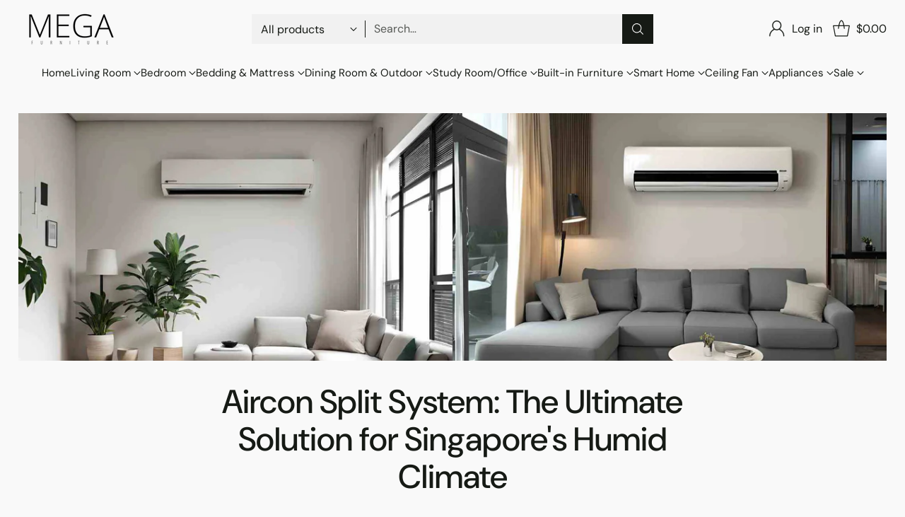

--- FILE ---
content_type: text/html; charset=utf-8
request_url: https://megafurniture.sg/blogs/articles/aircon-split-system-the-ultimate-solution-for-singapores-humid-climate
body_size: 103534
content:
<!doctype html>

<!--
  ___                 ___           ___           ___
       /  /\                     /__/\         /  /\         /  /\
      /  /:/_                    \  \:\       /  /:/        /  /::\
     /  /:/ /\  ___     ___       \  \:\     /  /:/        /  /:/\:\
    /  /:/ /:/ /__/\   /  /\  ___  \  \:\   /  /:/  ___   /  /:/  \:\
   /__/:/ /:/  \  \:\ /  /:/ /__/\  \__\:\ /__/:/  /  /\ /__/:/ \__\:\
   \  \:\/:/    \  \:\  /:/  \  \:\ /  /:/ \  \:\ /  /:/ \  \:\ /  /:/
    \  \::/      \  \:\/:/    \  \:\  /:/   \  \:\  /:/   \  \:\  /:/
     \  \:\       \  \::/      \  \:\/:/     \  \:\/:/     \  \:\/:/
      \  \:\       \__\/        \  \::/       \  \::/       \  \::/
       \__\/                     \__\/         \__\/         \__\/

  --------------------------------------------------------------------
  #  Cornerstone v4.2.1
  #  Documentation: https://help.fluorescent.co/v/cornerstone
  #  Purchase: https://themes.shopify.com/themes/cornerstone/
  #  A product by Fluorescent: https://fluorescent.co/
  --------------------------------------------------------------------
-->

<html class="no-js" lang="en" style="--announcement-height: 1px;">
  <head>
    <meta charset="UTF-8">
    <meta http-equiv="X-UA-Compatible" content="IE=edge,chrome=1">
    <meta name="viewport" content="width=device-width,initial-scale=1">
    




  <meta name="description" content="Air conditioning is a vital aspect of any home, especially in hot and humid climates like Singapore. If you&amp;#39;re looking for an efficient and effective way to cool your home, an aircon split system might be the perfect solution for you. In this article, we&amp;#39;ll explore the essentials of aircon split systems, including inst">


    <meta name="robots" content="index,follow">
    <link rel="canonical" href="https://megafurniture.sg/blogs/articles/aircon-split-system-the-ultimate-solution-for-singapores-humid-climate">
    <link rel="preconnect" href="https://cdn.shopify.com" crossorigin>

    <!-- Google Tag Manager -->
    <script>(function(w,d,s,l,i){w[l]=w[l]||[];w[l].push({'gtm.start':
    new Date().getTime(),event:'gtm.js'});var f=d.getElementsByTagName(s)[0],
    j=d.createElement(s),dl=l!='dataLayer'?'&l='+l:'';j.async=true;j.src=
    'https://www.googletagmanager.com/gtm.js?id='+i+dl;f.parentNode.insertBefore(j,f);
    })(window,document,'script','dataLayer','GTM-PVXB3RL');</script>
    <!-- End Google Tag Manager --><link rel="shortcut icon" href="//megafurniture.sg/cdn/shop/files/MEGA-Logo_MegaFurniture-_Black_favicon_d3dc50a2-4b65-4eb7-abf0-dd11da658709.png?crop=center&height=32&v=1700458143&width=32" type="image/png"><title>Aircon Split System: The Ultimate Solution for Singapore&#39;s Humid Clima
&ndash; Megafurniture</title>

    





  
  
  




<meta property="og:url" content="https://megafurniture.sg/blogs/articles/aircon-split-system-the-ultimate-solution-for-singapores-humid-climate">
<meta property="og:site_name" content="Megafurniture">
<meta property="og:type" content="article">
<meta property="og:title" content="Aircon Split System: The Ultimate Solution for Singapore&amp;#39;s Humid Clima">
<meta property="og:description" content="Air conditioning is a vital aspect of any home, especially in hot and humid climates like Singapore. If you&amp;#39;re looking for an efficient and effective way to cool your home, an aircon split system might be the perfect solution for you. In this article, we&amp;#39;ll explore the essentials of aircon split systems, including inst">
<meta property="og:image" content="http://megafurniture.sg/cdn/shop/articles/aircon-split-system-the-ultimate-solution-for-singapore-s-humid-climate-megafurniture.jpg?v=1747972787">
<meta property="og:image:secure_url" content="https://megafurniture.sg/cdn/shop/articles/aircon-split-system-the-ultimate-solution-for-singapore-s-humid-climate-megafurniture.jpg?v=1747972787">



<meta name="twitter:title" content="Aircon Split System: The Ultimate Solution for Singapore&amp;#39;s Humid Clima">
<meta name="twitter:description" content="Air conditioning is a vital aspect of any home, especially in hot and humid climates like Singapore. If you&amp;#39;re looking for an efficient and effective way to cool your home, an aircon split system might be the perfect solution for you. In this article, we&amp;#39;ll explore the essentials of aircon split systems, including inst">
<meta name="twitter:card" content="summary_large_image">
<meta name="twitter:image" content="https://megafurniture.sg/cdn/shop/articles/aircon-split-system-the-ultimate-solution-for-singapore-s-humid-climate-megafurniture.jpg?v=1747972787">
<meta name="twitter:image:width" content="480">
<meta name="twitter:image:height" content="480">


    <script>
  console.log('Cornerstone v4.2.1 by Fluorescent');

  document.documentElement.className = document.documentElement.className.replace('no-js', '');

  if (window.matchMedia(`(prefers-reduced-motion: reduce)`) === true || window.matchMedia(`(prefers-reduced-motion: reduce)`).matches === true) {
    document.documentElement.classList.add('prefers-reduced-motion');
  } else {
    document.documentElement.classList.add('do-anim');
  }

  window.theme = {
    version: 'v4.2.1',
    themeName: 'Cornerstone',
    moneyFormat: "${{amount}}",
    coreData: {
      n: "Cornerstone",
      v: "v4.2.1",
    },
    strings: {
      name: "Megafurniture",
      accessibility: {
        play_video: "Play",
        pause_video: "Pause",
        range_lower: "Lower",
        range_upper: "Upper",
        carousel_select:  "Move carousel to slide {{ number }}"
      },
      product: {
        no_shipping_rates: "Shipping rate unavailable",
        country_placeholder: "Country\/Region",
        review: "Write a review"
      },
      products: {
        product: {
          unavailable: "Unavailable",
          unitPrice: "Unit price",
          unitPriceSeparator: "per",
          sku: "SKU"
        }
      },
      cart: {
        editCartNote: "Edit order notes",
        addCartNote: "Add order notes",
        quantityError: "You have the maximum number of this product in your cart"
      },
      pagination: {
        viewing: "You\u0026#39;re viewing {{ of }} of {{ total }}",
        products: "products",
        results: "results"
      }
    },
    routes: {
      root: "/",
      cart: {
        base: "/cart",
        add: "/cart/add",
        change: "/cart/change",
        update: "/cart/update",
        clear: "/cart/clear",
        // Manual routes until Shopify adds support
        shipping: "/cart/shipping_rates"
      },
      // Manual routes until Shopify adds support
      products: "/products",
      productRecommendations: "/recommendations/products",
      predictive_search_url: '/search/suggest',
      search_url: '/search'
    },
    icons: {
      chevron: "\u003cspan class=\"icon icon-chevron \" style=\"\"\u003e\n  \u003csvg viewBox=\"0 0 24 24\" fill=\"none\" xmlns=\"http:\/\/www.w3.org\/2000\/svg\"\u003e\u003cpath d=\"M1.875 7.438 12 17.563 22.125 7.438\" stroke=\"currentColor\" stroke-width=\"2\"\/\u003e\u003c\/svg\u003e\n\u003c\/span\u003e\n\n",
      close: "\u003cspan class=\"icon icon-close \" style=\"\"\u003e\n  \u003csvg viewBox=\"0 0 24 24\" fill=\"none\" xmlns=\"http:\/\/www.w3.org\/2000\/svg\"\u003e\u003cpath d=\"M2.66 1.34 2 .68.68 2l.66.66 1.32-1.32zm18.68 21.32.66.66L23.32 22l-.66-.66-1.32 1.32zm1.32-20 .66-.66L22 .68l-.66.66 1.32 1.32zM1.34 21.34.68 22 2 23.32l.66-.66-1.32-1.32zm0-18.68 10 10 1.32-1.32-10-10-1.32 1.32zm11.32 10 10-10-1.32-1.32-10 10 1.32 1.32zm-1.32-1.32-10 10 1.32 1.32 10-10-1.32-1.32zm0 1.32 10 10 1.32-1.32-10-10-1.32 1.32z\" fill=\"currentColor\"\/\u003e\u003c\/svg\u003e\n\u003c\/span\u003e\n\n",
      zoom: "\u003cspan class=\"icon icon-zoom \" style=\"\"\u003e\n  \u003csvg viewBox=\"0 0 24 24\" fill=\"none\" xmlns=\"http:\/\/www.w3.org\/2000\/svg\"\u003e\u003cpath d=\"M10.3,19.71c5.21,0,9.44-4.23,9.44-9.44S15.51,.83,10.3,.83,.86,5.05,.86,10.27s4.23,9.44,9.44,9.44Z\" fill=\"none\" stroke=\"currentColor\" stroke-linecap=\"round\" stroke-miterlimit=\"10\" stroke-width=\"1.63\"\/\u003e\n          \u003cpath d=\"M5.05,10.27H15.54\" fill=\"none\" stroke=\"currentColor\" stroke-miterlimit=\"10\" stroke-width=\"1.63\"\/\u003e\n          \u003cpath class=\"cross-up\" d=\"M10.3,5.02V15.51\" fill=\"none\" stroke=\"currentColor\" stroke-miterlimit=\"10\" stroke-width=\"1.63\"\/\u003e\n          \u003cpath d=\"M16.92,16.9l6.49,6.49\" fill=\"none\" stroke=\"currentColor\" stroke-miterlimit=\"10\" stroke-width=\"1.63\"\/\u003e\u003c\/svg\u003e\n\u003c\/span\u003e\n\n  \u003cspan class=\"zoom-icon__text zoom-in fs-body-75\"\u003eZoom in\u003c\/span\u003e\n  \u003cspan class=\"zoom-icon__text zoom-out fs-body-75\"\u003eZoom out\u003c\/span\u003e"
    }
  }

  window.theme.searchableFields = "product_type,title,variants.title";

  
</script>

    <style>
  @font-face {
  font-family: "DM Sans";
  font-weight: 500;
  font-style: normal;
  font-display: swap;
  src: url("//megafurniture.sg/cdn/fonts/dm_sans/dmsans_n5.8a0f1984c77eb7186ceb87c4da2173ff65eb012e.woff2") format("woff2"),
       url("//megafurniture.sg/cdn/fonts/dm_sans/dmsans_n5.9ad2e755a89e15b3d6c53259daad5fc9609888e6.woff") format("woff");
}

  @font-face {
  font-family: "DM Sans";
  font-weight: 500;
  font-style: normal;
  font-display: swap;
  src: url("//megafurniture.sg/cdn/fonts/dm_sans/dmsans_n5.8a0f1984c77eb7186ceb87c4da2173ff65eb012e.woff2") format("woff2"),
       url("//megafurniture.sg/cdn/fonts/dm_sans/dmsans_n5.9ad2e755a89e15b3d6c53259daad5fc9609888e6.woff") format("woff");
}

  @font-face {
  font-family: "DM Sans";
  font-weight: 800;
  font-style: normal;
  font-display: swap;
  src: url("//megafurniture.sg/cdn/fonts/dm_sans/dmsans_n8.9f553196c0ff5b7974586d2d89b9e478d4bc5e82.woff2") format("woff2"),
       url("//megafurniture.sg/cdn/fonts/dm_sans/dmsans_n8.ad7c872105784d933f0af62ff70a7c467eb80a37.woff") format("woff");
}

  @font-face {
  font-family: "DM Sans";
  font-weight: 200;
  font-style: normal;
  font-display: swap;
  src: url("//megafurniture.sg/cdn/fonts/dm_sans/dmsans_n2.62da6f76f63c8a7e03653d4230d72820e9fc419f.woff2") format("woff2"),
       url("//megafurniture.sg/cdn/fonts/dm_sans/dmsans_n2.2a86a7afa1597cb5b1eb57ace2371d15788a817a.woff") format("woff");
}

  @font-face {
  font-family: "DM Sans";
  font-weight: 400;
  font-style: normal;
  font-display: swap;
  src: url("//megafurniture.sg/cdn/fonts/dm_sans/dmsans_n4.ec80bd4dd7e1a334c969c265873491ae56018d72.woff2") format("woff2"),
       url("//megafurniture.sg/cdn/fonts/dm_sans/dmsans_n4.87bdd914d8a61247b911147ae68e754d695c58a6.woff") format("woff");
}

  @font-face {
  font-family: "DM Sans";
  font-weight: 700;
  font-style: normal;
  font-display: swap;
  src: url("//megafurniture.sg/cdn/fonts/dm_sans/dmsans_n7.97e21d81502002291ea1de8aefb79170c6946ce5.woff2") format("woff2"),
       url("//megafurniture.sg/cdn/fonts/dm_sans/dmsans_n7.af5c214f5116410ca1d53a2090665620e78e2e1b.woff") format("woff");
}

  @font-face {
  font-family: "DM Sans";
  font-weight: 400;
  font-style: italic;
  font-display: swap;
  src: url("//megafurniture.sg/cdn/fonts/dm_sans/dmsans_i4.b8fe05e69ee95d5a53155c346957d8cbf5081c1a.woff2") format("woff2"),
       url("//megafurniture.sg/cdn/fonts/dm_sans/dmsans_i4.403fe28ee2ea63e142575c0aa47684d65f8c23a0.woff") format("woff");
}

  @font-face {
  font-family: "DM Sans";
  font-weight: 700;
  font-style: italic;
  font-display: swap;
  src: url("//megafurniture.sg/cdn/fonts/dm_sans/dmsans_i7.52b57f7d7342eb7255084623d98ab83fd96e7f9b.woff2") format("woff2"),
       url("//megafurniture.sg/cdn/fonts/dm_sans/dmsans_i7.d5e14ef18a1d4a8ce78a4187580b4eb1759c2eda.woff") format("woff");
}


  :root {
    
    

    
    --color-text: #161a15;

  --color-text-alpha-90: rgba(22, 26, 21, 0.9);
  --color-text-alpha-80: rgba(22, 26, 21, 0.8);
  --color-text-alpha-70: rgba(22, 26, 21, 0.7);
  --color-text-alpha-60: rgba(22, 26, 21, 0.6);
  --color-text-alpha-50: rgba(22, 26, 21, 0.5);
  --color-text-alpha-40: rgba(22, 26, 21, 0.4);
  --color-text-alpha-30: rgba(22, 26, 21, 0.3);
  --color-text-alpha-25: rgba(22, 26, 21, 0.25);
  --color-text-alpha-20: rgba(22, 26, 21, 0.2);
  --color-text-alpha-10: rgba(22, 26, 21, 0.1);
  --color-text-alpha-05: rgba(22, 26, 21, 0.05);
--color-text-link: #1e6cd9;
    --color-text-error: #D02F2E; 
    --color-text-success: #478947; 
    --color-background-success: rgba(71, 137, 71, 0.1); 
    --color-white: #FFFFFF;
    --color-black: #000000;

    --color-background: #f9f9f9;
    --color-background-alpha-80: rgba(249, 249, 249, 0.8);
    
    --color-background-semi-transparent-80: rgba(249, 249, 249, 0.8);
    --color-background-semi-transparent-90: rgba(249, 249, 249, 0.9);

    --color-background-transparent: rgba(249, 249, 249, 0);
    --color-border: #161a15;
    --color-border-meta: rgba(22, 26, 21, 0.6);
    --color-overlay: rgba(0, 0, 0, 0.8);

    --color-accent: #ffffff;
    --color-accent-contrasting: #bfa75d;

    --color-background-meta: #f1f1f1;
    --color-background-meta-alpha: rgba(241, 241, 241, 0.6);
    --color-background-darker-meta: #e4e4e4;
    --color-background-darker-meta-alpha: rgba(228, 228, 228, 0.6);
    --color-background-placeholder: #e4e4e4;
    --color-background-placeholder-lighter: #ececec;
    --color-foreground-placeholder: rgba(22, 26, 21, 0.4);

    
    --color-button-primary-text: #ffffff;
    --color-button-primary-text-alpha-30: rgba(255, 255, 255, 0.3);
    --color-button-primary-background: #161a15;
    --color-button-primary-background-alpha: rgba(22, 26, 21, 0.6);
    --color-button-primary-background-darken-5: #0a0c0a;
    --color-button-primary-background-hover: #272e25;

    
    --color-button-secondary-text: #161a15;
    --color-button-secondary-text-alpha-30: rgba(22, 26, 21, 0.3);
    --color-button-secondary-background: #bfa75d;
    --color-button-secondary-background-alpha: rgba(191, 167, 93, 0.6);
    --color-button-secondary-background-darken-5: #b89d4b;
    --color-button-secondary-background-hover: #b29846;
    --color-border-button-secondary: #bfa75d;

    
    --color-button-tertiary-text: var(--color-text);
    --color-button-tertiary-text-alpha-30: rgba(22, 26, 21, 0.3);
    --color-button-tertiary-text-disabled: var(--color-text-alpha-50);
    --color-button-tertiary-background: var(--color-background);
    --color-button-tertiary-background-darken-5: #ececec;
    --color-border-button-tertiary: var(--color-text-alpha-40);
    --color-border-button-tertiary-hover: var(--color-text-alpha-80);
    --color-border-button-tertiary-disabled: var(--color-text-alpha-20);

    
    --color-background-button-fab: #ffffff;
    --color-foreground-button-fab: #161a15;
    --color-foreground-button-fab-alpha-05: rgba(22, 26, 21, 0.05);

    
    --divider-height: 1px;
    --divider-margin-top: 20px;
    --divider-margin-bottom: 20px;

    
    --color-border-input: rgba(68, 68, 68, 0.4);
    --color-text-input: #444444;
    --color-text-input-alpha-3: rgba(68, 68, 68, 0.03);
    --color-text-input-alpha-5: rgba(68, 68, 68, 0.05);
    --color-text-input-alpha-10: rgba(68, 68, 68, 0.1);
    --color-background-input: #f1f1f1;

    
      --color-border-input-popups-drawers: rgba(68, 68, 68, 0.4);
      --color-text-input-popups-drawers: #444444;
      --color-text-input-popups-drawers-alpha-5: rgba(68, 68, 68, 0.05);
      --color-text-input-popups-drawers-alpha-10: rgba(68, 68, 68, 0.1);
      --color-background-input-popups-drawers: #f1f1f1;
    

    
    --payment-terms-background-color: #f1f1f1;


    
    --color-background-sale-badge: #c31818;
    --color-text-sale-badge: #ffffff;
    --color-border-sale-badge: #c31818;
    --color-background-sold-badge: #ffffff;
    --color-text-sold-badge: #737373;
    --color-border-sold-badge: #ffffff;
    --color-background-new-badge: #161a15;
    --color-text-new-badge: #f1f1f1;
    --color-border-new-badge: #161a15;

    
    --color-text-header: #161a15;
    --color-text-header-half-transparent: rgba(22, 26, 21, 0.5);
    --color-background-header: #f9f9f9;
    --color-background-header-transparent: rgba(249, 249, 249, 0);
    --color-shadow-header: rgba(0, 0, 0, 0.15);
    --color-background-cart-dot: #161a15;
    --color-text-cart-dot: #fafafa;
    --color-background-search-field: #f1f1f1;
    --color-border-search-field: #f1f1f1;
    --color-text-search-field: #161a15;


    
    --color-text-main-menu: #161a15;
    --color-background-main-menu: #f9f9f9;


    
    --color-background-footer: #272727;
    --color-text-footer: #ffffff;
    --color-text-footer-subdued: rgba(255, 255, 255, 0.7);


    
    --color-products-sale-price: #c31818;
    --color-products-sale-price-alpha-05: rgba(195, 24, 24, 0.05);
    --color-products-rating-star: #ffd700;

    
    --color-products-stock-good: #448421;
    --color-products-stock-medium: #bf5c30;
    --color-products-stock-bad: #737373;

    
    --color-free-shipping-bar-below-full: #737373;
    --color-free-shipping-bar-full: #161a15;

    
    --color-text-popups-drawers: #333333;
    --color-text-popups-drawers-alpha-03: rgba(51, 51, 51, 0.03);
    --color-text-popups-drawers-alpha-05: rgba(51, 51, 51, 0.05);
    --color-text-popups-drawers-alpha-10: rgba(51, 51, 51, 0.1);
    --color-text-popups-drawers-alpha-20: rgba(51, 51, 51, 0.2);
    --color-text-popups-drawers-alpha-30: rgba(51, 51, 51, 0.3);
    --color-text-popups-drawers-alpha-60: rgba(51, 51, 51, 0.6);
    --color-text-popups-drawers-alpha-80: rgba(51, 51, 51, 0.8);
    --color-text-popups-drawers-no-transparency-alpha-10: #ebebeb;
    --color-sale-price-popups-drawers: #e20814;
    --color-sale-price-popups-drawers-alpha-05: rgba(226, 8, 20, 0.05);
    --color-links-popups-drawers: #161a15;
    --color-background-popups-drawers: #ffffff;
    --color-background-popups-drawers-alpha-0: rgba(255, 255, 255, 0);
    --color-background-popups-drawers-alt: #f1f2ee;
    --color-border-popups-drawers: rgba(51, 51, 51, 0.15);
    --color-border-popups-drawers-alt: #d9dcd1;

    

    

    
    --font-logo: "DM Sans", sans-serif;
    --font-logo-weight: 500;
    --font-logo-style: normal;
    
    --logo-letter-spacing: 0.015em;

    --logo-font-size: 
clamp(1.5rem, 1.25rem + 0.8333vw, 1.875rem)
;

    
    --line-height-heading: 1.15;
    --line-height-subheading: 1.30;
    --font-heading: "DM Sans", sans-serif;
    --font-heading-weight: 500;
    --font-heading-bold-weight: 800;
    --font-heading-style: normal;
    --font-heading-base-size: 40px;
    

    

    --font-size-heading-display-1: 
clamp(2.625rem, 1.875rem + 2.5vw, 3.75rem)
;
    --font-size-heading-display-2: 
clamp(2.3328rem, 1.6663rem + 2.2216vw, 3.3325rem)
;
    --font-size-heading-display-3: 
clamp(2.0416rem, 1.4583rem + 1.9442vw, 2.9165rem)
;
    --font-size-heading-1-base: 
clamp(1.75rem, 1.25rem + 1.6667vw, 2.5rem)
;
    --font-size-heading-2-base: 
clamp(1.5313rem, 1.0938rem + 1.4582vw, 2.1875rem)
;
    --font-size-heading-3-base: 
clamp(1.3563rem, 0.9688rem + 1.2916vw, 1.9375rem)
;
    --font-size-heading-4-base: 
clamp(1.1375rem, 0.8125rem + 1.0833vw, 1.625rem)
;
    --font-size-heading-5-base: 
clamp(0.9625rem, 0.6875rem + 0.9167vw, 1.375rem)
;
    --font-size-heading-6-base: 
clamp(0.875rem, 0.625rem + 0.8333vw, 1.25rem)
;

    
    --line-height-body: 1.5;
    --font-body: "DM Sans", sans-serif;
    --font-body-weight: 400;
    --font-body-style: normal;
    --font-body-italic: italic;
    --font-body-bold-weight: 700;
    --font-body-base-size: 16px;

    

    --font-size-body-400: 
clamp(1.4994rem, 1.3883rem + 0.3702vw, 1.666rem)
;
    --font-size-body-350: 
clamp(1.3995rem, 1.2958rem + 0.3456vw, 1.555rem)
;
    --font-size-body-300: 
clamp(1.2996rem, 1.2033rem + 0.3209vw, 1.444rem)
;
    --font-size-body-250: 
clamp(1.1997rem, 1.1108rem + 0.2962vw, 1.333rem)
;
    --font-size-body-200: 
clamp(1.0998rem, 1.0183rem + 0.2716vw, 1.222rem)
;
    --font-size-body-150: 
clamp(0.9999rem, 0.9258rem + 0.2469vw, 1.111rem)
;
    --font-size-body-100: 
clamp(0.9rem, 0.8333rem + 0.2222vw, 1.0rem)
;
    --font-size-body-75: 
clamp(0.7992rem, 0.74rem + 0.1973vw, 0.888rem)
;
    --font-size-body-60: 
clamp(0.8222rem, 0.8222rem + 0.0vw, 0.8222rem)
;
    --font-size-body-50: 
clamp(0.777rem, 0.777rem + 0.0vw, 0.777rem)
;
    --font-size-body-25: 
clamp(0.722rem, 0.722rem + 0.0vw, 0.722rem)
;
    --font-size-body-20: 
clamp(0.666rem, 0.666rem + 0.0vw, 0.666rem)
;

    

    --font-size-navigation-base: 15px;

    
    
      --font-navigation: var(--font-body);

      --font-weight-navigation: var(--font-body-weight);
    

    

    

    --line-height-button: 1.4;

    
    
      --font-size-button: var(--font-size-body-100);
      --font-size-button-small: var(--font-size-body-75);
      --font-size-button-x-small: var(--font-size-body-75);
    

    
    --font-weight-text-button: var(--font-body-weight);

    
      --font-button: var(--font-heading);

      
      
        --font-weight-button: 500;;
      
    

    
    

    

    
    
      --font-product-listing-title: var(--font-heading);
    

    
    
      --font-size-product-listing-title: 
clamp(0.8438rem, 0.7813rem + 0.2082vw, 0.9375rem)
;
    

    

    
    
      --font-product-badge: var(--font-body);

      
      
        --font-weight-badge: var(--font-body-bold-weight);
      
    

    
    
      --font-product-badge-text-transform: none;
      --font-size-product-badge: var(--font-size-body-50);
    

    
    
      --font-product-price: var(--font-body);

      
      
        --font-weight-product-price: var(--font-body-bold-weight);
      
    
  }

  
  @supports not (font-size: clamp(10px, 3.3vw, 20px)) {
    :root {
      --logo-font-size: 
1.6875rem
;

      --font-size-heading-display-1: 
3.1875rem
;
      --font-size-heading-display-2: 
2.8326rem
;
      --font-size-heading-display-3: 
2.479rem
;
      --font-size-heading-1-base: 
2.125rem
;
      --font-size-heading-2-base: 
1.8594rem
;
      --font-size-heading-3-base: 
1.6469rem
;
      --font-size-heading-4-base: 
1.3813rem
;
      --font-size-heading-5-base: 
1.1688rem
;
      --font-size-heading-6-base: 
1.0625rem
;

      --font-size-body-400: 
1.5827rem
;
      --font-size-body-350: 
1.4773rem
;
      --font-size-body-300: 
1.3718rem
;
      --font-size-body-250: 
1.2664rem
;
      --font-size-body-200: 
1.1609rem
;
      --font-size-body-150: 
1.0555rem
;
      --font-size-body-100: 
0.95rem
;
      --font-size-body-75: 
0.8436rem
;
      --font-size-body-60: 
0.8222rem
;
      --font-size-body-50: 
0.777rem
;
      --font-size-body-25: 
0.722rem
;
      --font-size-body-20: 
0.666rem
;

    

    
      --font-size-product-listing-title: 
0.8906rem
;
    
    }
  }

  
  .product-badge[data-handle="ships-fast"] .product-badge__inner{color: #f1f1f1; background-color: #161a15; border-color: #161a15;}.product-badge[data-handle="prestige"] .product-badge__inner{color: #bfa75d; background-color: #161a15; border-color: #161a15;}.product-badge[data-handle="best-seller"] .product-badge__inner{color: #161a15; background-color: #f1f1f1; border-color: #f1f1f1;}.product-badge[data-handle="staff-pick"] .product-badge__inner{color: #bfa75d; background-color: #f1f1f1; border-color: #f1f1f1;}</style>

    <script>
  flu = window.flu || {};
  flu.chunks = {
    photoswipe: "//megafurniture.sg/cdn/shop/t/297/assets/photoswipe-chunk.js?v=17330699505520629161768191139",
    nouislider: "//megafurniture.sg/cdn/shop/t/297/assets/nouislider-chunk.js?v=131351027671466727271768191139",
    polyfillInert: "//megafurniture.sg/cdn/shop/t/297/assets/polyfill-inert-chunk.js?v=9775187524458939151768191139",
    polyfillResizeObserver: "//megafurniture.sg/cdn/shop/t/297/assets/polyfill-resize-observer-chunk.js?v=49253094118087005231768191139",
  };
</script>





  <script type="module" src="//megafurniture.sg/cdn/shop/t/297/assets/theme.js?v=155489401730350591791768191139"></script>










<meta name="viewport" content="width=device-width,initial-scale=1">
<script defer>
  var defineVH = function () {
    document.documentElement.style.setProperty('--vh', window.innerHeight * 0.01 + 'px');
  };
  window.addEventListener('resize', defineVH);
  window.addEventListener('orientationchange', defineVH);
  defineVH();
</script>

<link href="//megafurniture.sg/cdn/shop/t/297/assets/theme.css?v=156257152589636378131768191139" rel="stylesheet" type="text/css" media="all" />



<script>window.performance && window.performance.mark && window.performance.mark('shopify.content_for_header.start');</script><meta name="google-site-verification" content="hChzjhJfzFvYTXD4SKhpNP6em2vWzhqAlbyEh56ukDo">
<meta name="google-site-verification" content="MHoG2TnizGpJptF4dMXClnK9IP0qhKx9C3iMRi7nheI">
<meta name="facebook-domain-verification" content="cqy1949uocjlfimenz8uucdp5tfrs7">
<meta id="shopify-digital-wallet" name="shopify-digital-wallet" content="/18058667/digital_wallets/dialog">
<meta name="shopify-checkout-api-token" content="6cf0c8615790dbf2fbdd26a825f354e3">
<link rel="alternate" type="application/atom+xml" title="Feed" href="/blogs/articles.atom" />
<script async="async" src="/checkouts/internal/preloads.js?locale=en-SG"></script>
<link rel="preconnect" href="https://shop.app" crossorigin="anonymous">
<script async="async" src="https://shop.app/checkouts/internal/preloads.js?locale=en-SG&shop_id=18058667" crossorigin="anonymous"></script>
<script id="apple-pay-shop-capabilities" type="application/json">{"shopId":18058667,"countryCode":"SG","currencyCode":"SGD","merchantCapabilities":["supports3DS"],"merchantId":"gid:\/\/shopify\/Shop\/18058667","merchantName":"Megafurniture","requiredBillingContactFields":["postalAddress","email","phone"],"requiredShippingContactFields":["postalAddress","email","phone"],"shippingType":"shipping","supportedNetworks":["visa","masterCard","amex"],"total":{"type":"pending","label":"Megafurniture","amount":"1.00"},"shopifyPaymentsEnabled":true,"supportsSubscriptions":true}</script>
<script id="shopify-features" type="application/json">{"accessToken":"6cf0c8615790dbf2fbdd26a825f354e3","betas":["rich-media-storefront-analytics"],"domain":"megafurniture.sg","predictiveSearch":true,"shopId":18058667,"locale":"en"}</script>
<script>var Shopify = Shopify || {};
Shopify.shop = "megafurniture.myshopify.com";
Shopify.locale = "en";
Shopify.currency = {"active":"SGD","rate":"1.0"};
Shopify.country = "SG";
Shopify.theme = {"name":"11.11 EXTENDED SALE (Backup)","id":142580514931,"schema_name":"Cornerstone","schema_version":"4.2.1","theme_store_id":2348,"role":"main"};
Shopify.theme.handle = "null";
Shopify.theme.style = {"id":null,"handle":null};
Shopify.cdnHost = "megafurniture.sg/cdn";
Shopify.routes = Shopify.routes || {};
Shopify.routes.root = "/";</script>
<script type="module">!function(o){(o.Shopify=o.Shopify||{}).modules=!0}(window);</script>
<script>!function(o){function n(){var o=[];function n(){o.push(Array.prototype.slice.apply(arguments))}return n.q=o,n}var t=o.Shopify=o.Shopify||{};t.loadFeatures=n(),t.autoloadFeatures=n()}(window);</script>
<script>
  window.ShopifyPay = window.ShopifyPay || {};
  window.ShopifyPay.apiHost = "shop.app\/pay";
  window.ShopifyPay.redirectState = null;
</script>
<script id="shop-js-analytics" type="application/json">{"pageType":"article"}</script>
<script defer="defer" async type="module" src="//megafurniture.sg/cdn/shopifycloud/shop-js/modules/v2/client.init-shop-cart-sync_BT-GjEfc.en.esm.js"></script>
<script defer="defer" async type="module" src="//megafurniture.sg/cdn/shopifycloud/shop-js/modules/v2/chunk.common_D58fp_Oc.esm.js"></script>
<script defer="defer" async type="module" src="//megafurniture.sg/cdn/shopifycloud/shop-js/modules/v2/chunk.modal_xMitdFEc.esm.js"></script>
<script type="module">
  await import("//megafurniture.sg/cdn/shopifycloud/shop-js/modules/v2/client.init-shop-cart-sync_BT-GjEfc.en.esm.js");
await import("//megafurniture.sg/cdn/shopifycloud/shop-js/modules/v2/chunk.common_D58fp_Oc.esm.js");
await import("//megafurniture.sg/cdn/shopifycloud/shop-js/modules/v2/chunk.modal_xMitdFEc.esm.js");

  window.Shopify.SignInWithShop?.initShopCartSync?.({"fedCMEnabled":true,"windoidEnabled":true});

</script>
<script>
  window.Shopify = window.Shopify || {};
  if (!window.Shopify.featureAssets) window.Shopify.featureAssets = {};
  window.Shopify.featureAssets['shop-js'] = {"shop-cart-sync":["modules/v2/client.shop-cart-sync_DZOKe7Ll.en.esm.js","modules/v2/chunk.common_D58fp_Oc.esm.js","modules/v2/chunk.modal_xMitdFEc.esm.js"],"init-fed-cm":["modules/v2/client.init-fed-cm_B6oLuCjv.en.esm.js","modules/v2/chunk.common_D58fp_Oc.esm.js","modules/v2/chunk.modal_xMitdFEc.esm.js"],"shop-cash-offers":["modules/v2/client.shop-cash-offers_D2sdYoxE.en.esm.js","modules/v2/chunk.common_D58fp_Oc.esm.js","modules/v2/chunk.modal_xMitdFEc.esm.js"],"shop-login-button":["modules/v2/client.shop-login-button_QeVjl5Y3.en.esm.js","modules/v2/chunk.common_D58fp_Oc.esm.js","modules/v2/chunk.modal_xMitdFEc.esm.js"],"pay-button":["modules/v2/client.pay-button_DXTOsIq6.en.esm.js","modules/v2/chunk.common_D58fp_Oc.esm.js","modules/v2/chunk.modal_xMitdFEc.esm.js"],"shop-button":["modules/v2/client.shop-button_DQZHx9pm.en.esm.js","modules/v2/chunk.common_D58fp_Oc.esm.js","modules/v2/chunk.modal_xMitdFEc.esm.js"],"avatar":["modules/v2/client.avatar_BTnouDA3.en.esm.js"],"init-windoid":["modules/v2/client.init-windoid_CR1B-cfM.en.esm.js","modules/v2/chunk.common_D58fp_Oc.esm.js","modules/v2/chunk.modal_xMitdFEc.esm.js"],"init-shop-for-new-customer-accounts":["modules/v2/client.init-shop-for-new-customer-accounts_C_vY_xzh.en.esm.js","modules/v2/client.shop-login-button_QeVjl5Y3.en.esm.js","modules/v2/chunk.common_D58fp_Oc.esm.js","modules/v2/chunk.modal_xMitdFEc.esm.js"],"init-shop-email-lookup-coordinator":["modules/v2/client.init-shop-email-lookup-coordinator_BI7n9ZSv.en.esm.js","modules/v2/chunk.common_D58fp_Oc.esm.js","modules/v2/chunk.modal_xMitdFEc.esm.js"],"init-shop-cart-sync":["modules/v2/client.init-shop-cart-sync_BT-GjEfc.en.esm.js","modules/v2/chunk.common_D58fp_Oc.esm.js","modules/v2/chunk.modal_xMitdFEc.esm.js"],"shop-toast-manager":["modules/v2/client.shop-toast-manager_DiYdP3xc.en.esm.js","modules/v2/chunk.common_D58fp_Oc.esm.js","modules/v2/chunk.modal_xMitdFEc.esm.js"],"init-customer-accounts":["modules/v2/client.init-customer-accounts_D9ZNqS-Q.en.esm.js","modules/v2/client.shop-login-button_QeVjl5Y3.en.esm.js","modules/v2/chunk.common_D58fp_Oc.esm.js","modules/v2/chunk.modal_xMitdFEc.esm.js"],"init-customer-accounts-sign-up":["modules/v2/client.init-customer-accounts-sign-up_iGw4briv.en.esm.js","modules/v2/client.shop-login-button_QeVjl5Y3.en.esm.js","modules/v2/chunk.common_D58fp_Oc.esm.js","modules/v2/chunk.modal_xMitdFEc.esm.js"],"shop-follow-button":["modules/v2/client.shop-follow-button_CqMgW2wH.en.esm.js","modules/v2/chunk.common_D58fp_Oc.esm.js","modules/v2/chunk.modal_xMitdFEc.esm.js"],"checkout-modal":["modules/v2/client.checkout-modal_xHeaAweL.en.esm.js","modules/v2/chunk.common_D58fp_Oc.esm.js","modules/v2/chunk.modal_xMitdFEc.esm.js"],"shop-login":["modules/v2/client.shop-login_D91U-Q7h.en.esm.js","modules/v2/chunk.common_D58fp_Oc.esm.js","modules/v2/chunk.modal_xMitdFEc.esm.js"],"lead-capture":["modules/v2/client.lead-capture_BJmE1dJe.en.esm.js","modules/v2/chunk.common_D58fp_Oc.esm.js","modules/v2/chunk.modal_xMitdFEc.esm.js"],"payment-terms":["modules/v2/client.payment-terms_Ci9AEqFq.en.esm.js","modules/v2/chunk.common_D58fp_Oc.esm.js","modules/v2/chunk.modal_xMitdFEc.esm.js"]};
</script>
<script>(function() {
  var isLoaded = false;
  function asyncLoad() {
    if (isLoaded) return;
    isLoaded = true;
    var urls = ["https:\/\/cdn-gp01.grabpay.com\/shopify\/js\/v1\/grab-widget-paylater.js?shop=megafurniture.myshopify.com","https:\/\/seo.apps.avada.io\/scripttag\/avada-seo-installed.js?shop=megafurniture.myshopify.com","https:\/\/cdn1.avada.io\/flying-pages\/module.js?shop=megafurniture.myshopify.com","https:\/\/gateway.apaylater.com\/plugins\/price_divider\/main.js?platform=SHOPIFY\u0026country=SG\u0026price_divider_applied_on=all\u0026shop=megafurniture.myshopify.com","https:\/\/uw-egcr.s3.eu-west-2.amazonaws.com\/egcr-badge-megafurniture.myshopify.com.js?shop=megafurniture.myshopify.com"];
    for (var i = 0; i < urls.length; i++) {
      var s = document.createElement('script');
      s.type = 'text/javascript';
      s.async = true;
      s.src = urls[i];
      var x = document.getElementsByTagName('script')[0];
      x.parentNode.insertBefore(s, x);
    }
  };
  if(window.attachEvent) {
    window.attachEvent('onload', asyncLoad);
  } else {
    window.addEventListener('load', asyncLoad, false);
  }
})();</script>
<script id="__st">var __st={"a":18058667,"offset":28800,"reqid":"6d65949d-0d9f-4553-b14f-cfd6b0eb4c41-1769270650","pageurl":"megafurniture.sg\/blogs\/articles\/aircon-split-system-the-ultimate-solution-for-singapores-humid-climate","s":"articles-735258280051","u":"79c9fbcec2ce","p":"article","rtyp":"article","rid":735258280051};</script>
<script>window.ShopifyPaypalV4VisibilityTracking = true;</script>
<script id="captcha-bootstrap">!function(){'use strict';const t='contact',e='account',n='new_comment',o=[[t,t],['blogs',n],['comments',n],[t,'customer']],c=[[e,'customer_login'],[e,'guest_login'],[e,'recover_customer_password'],[e,'create_customer']],r=t=>t.map((([t,e])=>`form[action*='/${t}']:not([data-nocaptcha='true']) input[name='form_type'][value='${e}']`)).join(','),a=t=>()=>t?[...document.querySelectorAll(t)].map((t=>t.form)):[];function s(){const t=[...o],e=r(t);return a(e)}const i='password',u='form_key',d=['recaptcha-v3-token','g-recaptcha-response','h-captcha-response',i],f=()=>{try{return window.sessionStorage}catch{return}},m='__shopify_v',_=t=>t.elements[u];function p(t,e,n=!1){try{const o=window.sessionStorage,c=JSON.parse(o.getItem(e)),{data:r}=function(t){const{data:e,action:n}=t;return t[m]||n?{data:e,action:n}:{data:t,action:n}}(c);for(const[e,n]of Object.entries(r))t.elements[e]&&(t.elements[e].value=n);n&&o.removeItem(e)}catch(o){console.error('form repopulation failed',{error:o})}}const l='form_type',E='cptcha';function T(t){t.dataset[E]=!0}const w=window,h=w.document,L='Shopify',v='ce_forms',y='captcha';let A=!1;((t,e)=>{const n=(g='f06e6c50-85a8-45c8-87d0-21a2b65856fe',I='https://cdn.shopify.com/shopifycloud/storefront-forms-hcaptcha/ce_storefront_forms_captcha_hcaptcha.v1.5.2.iife.js',D={infoText:'Protected by hCaptcha',privacyText:'Privacy',termsText:'Terms'},(t,e,n)=>{const o=w[L][v],c=o.bindForm;if(c)return c(t,g,e,D).then(n);var r;o.q.push([[t,g,e,D],n]),r=I,A||(h.body.append(Object.assign(h.createElement('script'),{id:'captcha-provider',async:!0,src:r})),A=!0)});var g,I,D;w[L]=w[L]||{},w[L][v]=w[L][v]||{},w[L][v].q=[],w[L][y]=w[L][y]||{},w[L][y].protect=function(t,e){n(t,void 0,e),T(t)},Object.freeze(w[L][y]),function(t,e,n,w,h,L){const[v,y,A,g]=function(t,e,n){const i=e?o:[],u=t?c:[],d=[...i,...u],f=r(d),m=r(i),_=r(d.filter((([t,e])=>n.includes(e))));return[a(f),a(m),a(_),s()]}(w,h,L),I=t=>{const e=t.target;return e instanceof HTMLFormElement?e:e&&e.form},D=t=>v().includes(t);t.addEventListener('submit',(t=>{const e=I(t);if(!e)return;const n=D(e)&&!e.dataset.hcaptchaBound&&!e.dataset.recaptchaBound,o=_(e),c=g().includes(e)&&(!o||!o.value);(n||c)&&t.preventDefault(),c&&!n&&(function(t){try{if(!f())return;!function(t){const e=f();if(!e)return;const n=_(t);if(!n)return;const o=n.value;o&&e.removeItem(o)}(t);const e=Array.from(Array(32),(()=>Math.random().toString(36)[2])).join('');!function(t,e){_(t)||t.append(Object.assign(document.createElement('input'),{type:'hidden',name:u})),t.elements[u].value=e}(t,e),function(t,e){const n=f();if(!n)return;const o=[...t.querySelectorAll(`input[type='${i}']`)].map((({name:t})=>t)),c=[...d,...o],r={};for(const[a,s]of new FormData(t).entries())c.includes(a)||(r[a]=s);n.setItem(e,JSON.stringify({[m]:1,action:t.action,data:r}))}(t,e)}catch(e){console.error('failed to persist form',e)}}(e),e.submit())}));const S=(t,e)=>{t&&!t.dataset[E]&&(n(t,e.some((e=>e===t))),T(t))};for(const o of['focusin','change'])t.addEventListener(o,(t=>{const e=I(t);D(e)&&S(e,y())}));const B=e.get('form_key'),M=e.get(l),P=B&&M;t.addEventListener('DOMContentLoaded',(()=>{const t=y();if(P)for(const e of t)e.elements[l].value===M&&p(e,B);[...new Set([...A(),...v().filter((t=>'true'===t.dataset.shopifyCaptcha))])].forEach((e=>S(e,t)))}))}(h,new URLSearchParams(w.location.search),n,t,e,['guest_login'])})(!0,!0)}();</script>
<script integrity="sha256-4kQ18oKyAcykRKYeNunJcIwy7WH5gtpwJnB7kiuLZ1E=" data-source-attribution="shopify.loadfeatures" defer="defer" src="//megafurniture.sg/cdn/shopifycloud/storefront/assets/storefront/load_feature-a0a9edcb.js" crossorigin="anonymous"></script>
<script crossorigin="anonymous" defer="defer" src="//megafurniture.sg/cdn/shopifycloud/storefront/assets/shopify_pay/storefront-65b4c6d7.js?v=20250812"></script>
<script data-source-attribution="shopify.dynamic_checkout.dynamic.init">var Shopify=Shopify||{};Shopify.PaymentButton=Shopify.PaymentButton||{isStorefrontPortableWallets:!0,init:function(){window.Shopify.PaymentButton.init=function(){};var t=document.createElement("script");t.src="https://megafurniture.sg/cdn/shopifycloud/portable-wallets/latest/portable-wallets.en.js",t.type="module",document.head.appendChild(t)}};
</script>
<script data-source-attribution="shopify.dynamic_checkout.buyer_consent">
  function portableWalletsHideBuyerConsent(e){var t=document.getElementById("shopify-buyer-consent"),n=document.getElementById("shopify-subscription-policy-button");t&&n&&(t.classList.add("hidden"),t.setAttribute("aria-hidden","true"),n.removeEventListener("click",e))}function portableWalletsShowBuyerConsent(e){var t=document.getElementById("shopify-buyer-consent"),n=document.getElementById("shopify-subscription-policy-button");t&&n&&(t.classList.remove("hidden"),t.removeAttribute("aria-hidden"),n.addEventListener("click",e))}window.Shopify?.PaymentButton&&(window.Shopify.PaymentButton.hideBuyerConsent=portableWalletsHideBuyerConsent,window.Shopify.PaymentButton.showBuyerConsent=portableWalletsShowBuyerConsent);
</script>
<script data-source-attribution="shopify.dynamic_checkout.cart.bootstrap">document.addEventListener("DOMContentLoaded",(function(){function t(){return document.querySelector("shopify-accelerated-checkout-cart, shopify-accelerated-checkout")}if(t())Shopify.PaymentButton.init();else{new MutationObserver((function(e,n){t()&&(Shopify.PaymentButton.init(),n.disconnect())})).observe(document.body,{childList:!0,subtree:!0})}}));
</script>
<link id="shopify-accelerated-checkout-styles" rel="stylesheet" media="screen" href="https://megafurniture.sg/cdn/shopifycloud/portable-wallets/latest/accelerated-checkout-backwards-compat.css" crossorigin="anonymous">
<style id="shopify-accelerated-checkout-cart">
        #shopify-buyer-consent {
  margin-top: 1em;
  display: inline-block;
  width: 100%;
}

#shopify-buyer-consent.hidden {
  display: none;
}

#shopify-subscription-policy-button {
  background: none;
  border: none;
  padding: 0;
  text-decoration: underline;
  font-size: inherit;
  cursor: pointer;
}

#shopify-subscription-policy-button::before {
  box-shadow: none;
}

      </style>

<script>window.performance && window.performance.mark && window.performance.mark('shopify.content_for_header.end');</script>

<script>
    window.BOLD = window.BOLD || {};
        window.BOLD.options = window.BOLD.options || {};
        window.BOLD.options.settings = window.BOLD.options.settings || {};
        window.BOLD.options.settings.v1_variant_mode = window.BOLD.options.settings.v1_variant_mode || true;
        window.BOLD.options.settings.hybrid_fix_auto_insert_inputs =
        window.BOLD.options.settings.hybrid_fix_auto_insert_inputs || true;
</script>
<script>window.BOLD = window.BOLD || {};
    window.BOLD.common = window.BOLD.common || {};
    window.BOLD.common.Shopify = window.BOLD.common.Shopify || {};
    window.BOLD.common.Shopify.shop = {
      domain: 'megafurniture.sg',
      permanent_domain: 'megafurniture.myshopify.com',
      url: 'https://megafurniture.sg',
      secure_url: 'https://megafurniture.sg',money_format: "${{amount}}",currency: "SGD"
    };
    window.BOLD.common.Shopify.customer = {
      id: null,
      tags: null,
    };
    window.BOLD.common.Shopify.cart = {"note":null,"attributes":{},"original_total_price":0,"total_price":0,"total_discount":0,"total_weight":0.0,"item_count":0,"items":[],"requires_shipping":false,"currency":"SGD","items_subtotal_price":0,"cart_level_discount_applications":[],"checkout_charge_amount":0};
    window.BOLD.common.template = 'article';window.BOLD.common.Shopify.formatMoney = function(money, format) {
        function n(t, e) {
            return "undefined" == typeof t ? e : t
        }
        function r(t, e, r, i) {
            if (e = n(e, 2),
                r = n(r, ","),
                i = n(i, "."),
            isNaN(t) || null == t)
                return 0;
            t = (t / 100).toFixed(e);
            var o = t.split(".")
                , a = o[0].replace(/(\d)(?=(\d\d\d)+(?!\d))/g, "$1" + r)
                , s = o[1] ? i + o[1] : "";
            return a + s
        }
        "string" == typeof money && (money = money.replace(".", ""));
        var i = ""
            , o = /\{\{\s*(\w+)\s*\}\}/
            , a = format || window.BOLD.common.Shopify.shop.money_format || window.Shopify.money_format || "$ {{ amount }}";
        switch (a.match(o)[1]) {
            case "amount":
                i = r(money, 2, ",", ".");
                break;
            case "amount_no_decimals":
                i = r(money, 0, ",", ".");
                break;
            case "amount_with_comma_separator":
                i = r(money, 2, ".", ",");
                break;
            case "amount_no_decimals_with_comma_separator":
                i = r(money, 0, ".", ",");
                break;
            case "amount_with_space_separator":
                i = r(money, 2, " ", ",");
                break;
            case "amount_no_decimals_with_space_separator":
                i = r(money, 0, " ", ",");
                break;
            case "amount_with_apostrophe_separator":
                i = r(money, 2, "'", ".");
                break;
        }
        return a.replace(o, i);
    };
    window.BOLD.common.Shopify.saveProduct = function (handle, product) {
      if (typeof handle === 'string' && typeof window.BOLD.common.Shopify.products[handle] === 'undefined') {
        if (typeof product === 'number') {
          window.BOLD.common.Shopify.handles[product] = handle;
          product = { id: product };
        }
        window.BOLD.common.Shopify.products[handle] = product;
      }
    };
    window.BOLD.common.Shopify.saveVariant = function (variant_id, variant) {
      if (typeof variant_id === 'number' && typeof window.BOLD.common.Shopify.variants[variant_id] === 'undefined') {
        window.BOLD.common.Shopify.variants[variant_id] = variant;
      }
    };window.BOLD.common.Shopify.products = window.BOLD.common.Shopify.products || {};
    window.BOLD.common.Shopify.variants = window.BOLD.common.Shopify.variants || {};
    window.BOLD.common.Shopify.handles = window.BOLD.common.Shopify.handles || {};window.BOLD.common.Shopify.saveProduct(null, null);window.BOLD.apps_installed = {"Product Options":2,"Store Locator":1,"Xero":1} || {};window.BOLD.common.Shopify.metafields = window.BOLD.common.Shopify.metafields || {};window.BOLD.common.Shopify.metafields["bold_rp"] = {};window.BOLD.common.Shopify.metafields["bold_csp_defaults"] = {};window.BOLD.common.cacheParams = window.BOLD.common.cacheParams || {};
</script><script>window.BOLD.common.cacheParams.options = 1769063247;</script>
<link href="//megafurniture.sg/cdn/shop/t/297/assets/bold-options.css?v=38060852700641825871768191139" rel="stylesheet" type="text/css" media="all" />
<link href="//megafurniture.sg/cdn/shop/t/297/assets/bold-custom.css?v=182813047325384310131768191139" rel="stylesheet" type="text/css" media="all" />
<script src="https://options.shopapps.site/js/options.js" type="text/javascript"></script>

    
      <script>
var grab_widget_visiblity='1';
var grab_widget_tenure='4';
var grab_widget_money_format = "${{amount}}";
var grab_data_currency_code = 'SGD';
var grab_widget_current_page_type = 'article';
var grab_page_config_param =  [];
</script>


    


    
    <script type="application/ld+json">
    {
      "@context": "https://schema.org/",
      "@type": "CreativeWorkSeries",
      "name": "Megafurniture",
      "image": "https://megafurniture.sg/cdn/shop/files/flits_invoice_logo.png?v=1752206602&width=150",
      "description": "Step into Megafurniture Prestige and discover a luxury shopping experience where sophistication meets comfort. Our elegantly designed space showcases a curated selection of premium furniture, crafted to elevate your home. Explore timeless designs, exquisite materials, and masterful craftsmanship that transform your space into a stylish sanctuary. From sumptuous sofas to bespoke dining sets and statement bedroom collections, every piece reflects the highest standards of luxury. Visit us and let Megafurniture Prestige bring refined elegance to your home.",
      "aggregateRating": {
        "@type": "AggregateRating",
        "ratingValue": "4.6",
        "bestRating": "5",
        "ratingCount": "1615"
      }
    }
    </script>
  <!-- BEGIN app block: shopify://apps/sc-product-options/blocks/app-embed/873c9b74-306d-4f83-b58b-a2f5043d2187 --><!-- BEGIN app snippet: bold-options-hybrid -->
<script>
    window.BOLD = window.BOLD || {};
        window.BOLD.options = window.BOLD.options || {};
        window.BOLD.options.settings = window.BOLD.options.settings || {};
        window.BOLD.options.settings.v1_variant_mode = window.BOLD.options.settings.v1_variant_mode || true;
        window.BOLD.options.settings.hybrid_fix_auto_insert_inputs =
        window.BOLD.options.settings.hybrid_fix_auto_insert_inputs || true;
</script>
<!-- END app snippet --><!-- BEGIN app snippet: bold-common --><script>window.BOLD = window.BOLD || {};
    window.BOLD.common = window.BOLD.common || {};
    window.BOLD.common.Shopify = window.BOLD.common.Shopify || {};
    window.BOLD.common.Shopify.shop = {
      domain: 'megafurniture.sg',
      permanent_domain: 'megafurniture.myshopify.com',
      url: 'https://megafurniture.sg',
      secure_url: 'https://megafurniture.sg',money_format: "${{amount}}",currency: "SGD"
    };
    window.BOLD.common.Shopify.customer = {
      id: null,
      tags: null,
    };
    window.BOLD.common.Shopify.cart = {"note":null,"attributes":{},"original_total_price":0,"total_price":0,"total_discount":0,"total_weight":0.0,"item_count":0,"items":[],"requires_shipping":false,"currency":"SGD","items_subtotal_price":0,"cart_level_discount_applications":[],"checkout_charge_amount":0};
    window.BOLD.common.template = 'article';window.BOLD.common.Shopify.formatMoney = function(money, format) {
        function n(t, e) {
            return "undefined" == typeof t ? e : t
        }
        function r(t, e, r, i) {
            if (e = n(e, 2),
                r = n(r, ","),
                i = n(i, "."),
            isNaN(t) || null == t)
                return 0;
            t = (t / 100).toFixed(e);
            var o = t.split(".")
                , a = o[0].replace(/(\d)(?=(\d\d\d)+(?!\d))/g, "$1" + r)
                , s = o[1] ? i + o[1] : "";
            return a + s
        }
        "string" == typeof money && (money = money.replace(".", ""));
        var i = ""
            , o = /\{\{\s*(\w+)\s*\}\}/
            , a = format || window.BOLD.common.Shopify.shop.money_format || window.Shopify.money_format || "$ {{ amount }}";
        switch (a.match(o)[1]) {
            case "amount":
                i = r(money, 2, ",", ".");
                break;
            case "amount_no_decimals":
                i = r(money, 0, ",", ".");
                break;
            case "amount_with_comma_separator":
                i = r(money, 2, ".", ",");
                break;
            case "amount_no_decimals_with_comma_separator":
                i = r(money, 0, ".", ",");
                break;
            case "amount_with_space_separator":
                i = r(money, 2, " ", ",");
                break;
            case "amount_no_decimals_with_space_separator":
                i = r(money, 0, " ", ",");
                break;
            case "amount_with_apostrophe_separator":
                i = r(money, 2, "'", ".");
                break;
        }
        return a.replace(o, i);
    };
    window.BOLD.common.Shopify.saveProduct = function (handle, product) {
      if (typeof handle === 'string' && typeof window.BOLD.common.Shopify.products[handle] === 'undefined') {
        if (typeof product === 'number') {
          window.BOLD.common.Shopify.handles[product] = handle;
          product = { id: product };
        }
        window.BOLD.common.Shopify.products[handle] = product;
      }
    };
    window.BOLD.common.Shopify.saveVariant = function (variant_id, variant) {
      if (typeof variant_id === 'number' && typeof window.BOLD.common.Shopify.variants[variant_id] === 'undefined') {
        window.BOLD.common.Shopify.variants[variant_id] = variant;
      }
    };window.BOLD.common.Shopify.products = window.BOLD.common.Shopify.products || {};
    window.BOLD.common.Shopify.variants = window.BOLD.common.Shopify.variants || {};
    window.BOLD.common.Shopify.handles = window.BOLD.common.Shopify.handles || {};window.BOLD.common.Shopify.saveProduct(null, null);window.BOLD.apps_installed = {"Product Options":2,"Store Locator":1,"Xero":1} || {};window.BOLD.common.Shopify.metafields = window.BOLD.common.Shopify.metafields || {};window.BOLD.common.Shopify.metafields["bold_rp"] = {};window.BOLD.common.Shopify.metafields["bold_csp_defaults"] = {};window.BOLD.common.Shopify.metafields["sc_product_options"] = {"options_cache":1769063247,"options_css":"\/*\n------------------------------------  WARNING  ------------------------------------\nThis file will be overwritten and should not be edited directly.\nIn order to edit custom CSS for Bold Product Options you should:\n- Log into your Shopify Admin Panel\n- Go to Apps --\u003e Installed --\u003e Product Options\n- Go to Display Settings\n------------------------------------  WARNING  ------------------------------------\nbold-options.css version 6\n*\/\n\n\n.bold_options {\n            margin-bottom: 20px;\n}\n\n.bold_options:empty {\n    display:none;\n}\n\n.bold_option_product_info {\n    text-align: center;\n    margin: 0 0 25px;\n}\n\n.bold_option_product_info_title {\n    font-size: 18px;\n    font-weight: bold;\n}\n\n.bold_option_product_info_description {\n    text-align: left;\n}\n\n.bold_option_product_info_image img {\n    max-height: 150px;\n}\n\n.bold_option_set {\n    }\n\n.bold_option:not(:empty) {\n            padding-bottom: 10px;\n        margin-bottom: 10px;\n        }\n\n.bold_option_product_title {\n            font-size: 16px;\n                            margin-bottom: 20px;\n}\n\n.bold_option_title,\n.bold_option_value_price {\n                font-weight: normal;\n        }\n\n    .bold_option_dropdown .bold_option_element {\n        margin-left: 5px;\n    }\n    .bold_option_value {\n        margin-right: 15px;\n    }\n\n.bold_option_value_price,\n.bold_out_of_stock_message {\n    display: inline;\n    font-size: 80%;\n}\n\n.bold_option_out_of_stock .bold_option_title,\n.bold_option_out_of_stock .bold_option_value_title,\n.bold_option_out_of_stock .bold_option_value_price,\n.bold_option_dropdown_out_of_stock,\n.bold_option_out_of_stock .bold_option_value_element {\n    opacity: .5;\n}\n\n.bold_option_swatch .bold_option_element,\n.bold_option_radio .bold_option_element,\n.bold_option_checkboxmulti .bold_option_element,\n.bold_option_dropdownmulti .bold_option_element,\n.bold_option_textarea .bold_option_element {\n    display: block;\n}\n\n.bold_option_textboxmulti .bold_option_value {\n    display: block;\n    margin-left: 0;\n}\n\n.bold_option_displaytext p:last-child {\n    margin-bottom: 0;\n}\n\n.bold_option_displaytext p {\n    white-space:pre-wrap;\n}\n\n.bold_option_element,\n.bold_option_element input,\n.bold_option_element select,\n.bold_option_element textarea {\n            height: auto;\n}\n\n.bold_option_element input[type=radio] {\n    -webkit-appearance: radio;\n    width: auto;\n}\n\n.bold_help_text {\n    font-style: italic;\n    color: #848484;\n    display: block;\n}\n\n\/* Bold Tooltips *\/\n.bold_tooltip {\n    position: relative;\n    display: inline-block;\n    background:url(data:image\/png;base64,iVBORw0KGgoAAAANSUhEUgAAADAAAAAwCAQAAAD9CzEMAAACR0lEQVR4Ae2Vz0obURTGf4mTiLEbSZhQW\/sGRREi8UGEZtGNJOQFWhLzANq6tUjAdqvYQDZF6FsUg6uqLYrdqGmhSvNnM90cDsjMZWbu0ILg7y7Pd893c+79MjxwL0izTIsuR\/QZM6bPEV3WKJMmMc\/Y5AeeYV3whjmscdlhjBeyRrQpYMFLfuJFXH0qxCLDhzsNfrNLlRJ5smQpUKLGHjd3NG0cIpLjM56ur6wyZdBVOUaVHJCLdnptzx9e4YSoGwxQCxxCea\/yY54ThXlO0UGFXq1Kv+ASlSKHuu8FmHH5pad3iUNRf8U1eYzs6OwDh6OnDGKBoVS3janVWL2G2AbQ1Og9IZBNfZiOlUGGE6lvEEBa\/3NWwcoAalI\/J4WPZU3tFLZMcytdlvDRktIuSdiXLk18dKVUJQl16dLBx5GUSiShLF16+OhLKQ\/WlwyuKK7wIRkgm8hgUrPw3w10RIV\/NSK9ZFuDkEvWZ1qzNgh5pmtS2ktk8FEUDfOPuyFnbfCIW\/Og01xoli0NdEBnpAjgrX7NMlYGWb5JfZ1A5jQLDSuDllSHzGKgLZIB87ENFvWTuYWRgsbtlCJxeMx32XnJDGao6CkPKcZo39N9K4TQVukpC0RhUU\/v8Y5QHA5UPqBJBjOQpcVQ9Z+YIAI51AKPE2pMG2JVl4cp7ZkiIo4OStLNPnXKuEwyiUuZOh1JrQ6HCWJR4Rov4rpkBQvybDMKbT5kixmsecoG58bmZ6wzS2LSLNGkQ48rRoy4okeHBiVS3AMe+Asl4wJqmp6\/FwAAAABJRU5ErkJggg==);\n    background-repeat:no-repeat;\n    width:16px; height:16px;\n    background-size:16px 16px;\n    top:3px;\n}\n\n.bold_option_swatch_title,.bold_tooltip \u003e :first-child {\n    position: absolute;\n    width: 140px;\n    color: #fff;\n    background: #000;\n    height: 1px;\n    line-height: 1px;\n    padding: 0;\n    text-align: center;\n    opacity: 0;\n    border-radius: 4px;\n    transition: all 0.4s;\n    left: 50%;\n    transform: translateX(-50%);\n    z-index: 999;\n    bottom: 30px;\n    margin-bottom:-.5em;\n    margin-top:0;\n}\n\n.bold_option_swatch_title span {\n    height: 1px;\n    line-height: 1px;\n}\n.bold_option_swatch_title:after,.bold_tooltip \u003e :first-child:after {\n    content: '';\n    position: absolute;\n    left: 50%;\n    margin-left: -4px;\n    width: 0; height: 0;\n    border-right: 4px solid transparent;\n    border-left: 4px solid transparent;\n    border-top: 4px solid #000;\n    top: 100%;\n}\n\n.bold_option_value:hover .bold_option_swatch_title,.bold_tooltip:hover \u003e :first-child {\n    opacity: 0.8;\n    margin-bottom:0;\n    height: auto;\n    line-height: 1em;\n    padding: 1em\n}\n\n.bold_option_value:hover .bold_option_swatch_title span {\n    height: 1em;\n    line-height: 1em;\n}\n.bold_tooltip \u003e *:not(a), .bold_option_swatch .bold_option_value .bold_option_swatch_title .bold_option_value_title {\n    pointer-events: none;\n}\n\n.bold_option_title .bold_tooltip img {\n    height: inherit;\n}\n\n.bold_option_swatch .bold_option_value:hover .bold_option_swatch_title .bold_option_value_title,\n.bold_option_swatch .bold_option_value:hover .bold_option_swatch_title .bold_option_value_title img{\n    height: initial;\n}\n\n.bold_option_swatch .bold_option_value .bold_option_swatch_title .bold_option_value_title img {\n    height: 1px;\n}\n\n.bold_option label {\n    display: inline;\n}\n\n.bold_option input[name=\"qty[]\"] {\n    width: 50px;\n    padding: 5px;\n    height: auto;\n}\n\n.bold_option input[type=\"color\"] {\n    box-sizing:initial;\n    width:50px;\n    padding: 5px;\n    height: 25px;\n}\n\n\/* default styles for the priced options total *\/\n.bold_option_total \u003e div {\n    padding: 5px 12px;\n    background: #fff;\n    text-align: center;\n}\n\n.bold_option_total span {\n    color: #AD0000;\n    font-weight: bold;\n    display: inline-block;\n    margin: 0 5px;\n}\n\n\/* custom styles for the priced options total *\/\n.bold_option_total \u003e div {\n            }\n\n.bold_option_total span {\n    }\n\n\/* Swatches styles *\/\n\n.bold_option_swatch .bold_option_value {\n    margin-bottom:5px;\n}\n\n.bold_option_swatch .bold_option_value_element {\n    box-sizing:border-box;\n    box-shadow:0 0 2px 1px rgba(0,0,0,.2);\n    border:3px solid #fff;\n}\n\n.bold_swatch_selected.bold_option_value_element {\n    box-shadow:0 0 0 1px #B3B3B3;\n    border:3px solid #B3B3B3;\n}\n\n.bold_option_swatch .bold_option_value {\n    vertical-align: top;\n}\n\n\n.bold_option_value_swatch {\n    box-sizing:border-box;\n    position:relative;\n    border:1px solid #fff;\n}\n\n    .bold_option_swatch .bold_option_value {\n        position:relative;\n        display:inline-block;\n        margin-right:5px;\n    }\n    .bold_option_swatch .bold_option_value_element {\n        display:inline-block;\n    }\n    .bold_option_swatch_title {\n        top:auto;\n        bottom:100%;\n        font-size:80%;\n        line-height:1.5;\n    }\n    .bold_option_swatch_title:after {\n        top:100%;\n        bottom:auto;\n        border-top: 4px solid #000;\n        border-bottom: 4px solid transparent;\n    }\n    .bold_option_value:hover .bold_option_swatch_title {\n        margin-bottom:.5em;\n    }\n    .bold_option_swatch_title \u003e * {\n        display:block;\n    }\n    .bold_option_swatch .bold_option_value_quantity {\n        display: block;\n        width: 38px;\n        height: 0px;\n        transition: all 0.32s;\n    }\n\n    .bold_option_swatch span.bold_option_value_quantity {\n        height: inherit;\n        margin-bottom: 3px;\n        transition: all 0.3s;\n    }\n\n.bold_option_swatch input[type='checkbox'] {\n    display: none;\n}\n\n.bold_option_value_swatch \u003e span {\n    display:block;\n    width:100%; height:100%;\n    left:0; top:0;\n    position:absolute;\n    background-position: center;\n    background-repeat: no-repeat;\n    background-size: 100%;\n}\n.bold_option_value_swatch \u003e span:nth-child(2) { width:50%; left:50%; }\n.bold_option_value_swatch \u003e span:nth-child(3) { top:50%; height:50%; }\n.bold_option_value_swatch \u003e span:nth-child(4) { left:50%; top:50%; width:50%; height:50%; }\n\n.bold_option_value_swatch {\n    display:block;\n}\n\n    .bold_option_value_swatch { width:32px; height:32px; }\n\n\n\n\/* errors *\/\n.bold_option_error,\n.bold_option_error .bold_option_title,\n.bold_error_message {\n    color: red;\n}\n\n.bold_option_error .bold_option_value_title.bold_option_not_error {\n    color: initial;\n}\n\n.bold_error_message {\n    display: block;\n}\n\n\/* utility classes *\/\n.bold_hidden {\n    display:none !important;\n}\n\n\/* ajax loading animation *\/\n.bold_spinner {\n    margin: 0 auto;\n    width: 90px;\n    text-align: center;\n}\n.bold_spinner \u003e div {\n    width: 15px;\n    height: 15px;\n    margin:0 5px;\n    background-color: rgba(0,0,0,.25);\n    border-radius: 100%;\n    display: inline-block;\n    -webkit-animation: sk-bouncedelay 1.4s infinite ease-in-out both;\n    animation: sk-bouncedelay 1.4s infinite ease-in-out both;\n}\n.bold_spinner :nth-child(1) {\n    -webkit-animation-delay: -0.32s;\n    animation-delay: -0.32s;\n}\n.bold_spinner :nth-child(2) {\n    -webkit-animation-delay: -0.16s;\n    animation-delay: -0.16s;\n}\n@-webkit-keyframes sk-bouncedelay {\n    0%, 80%, 100% { -webkit-transform: scale(0) }\n    40% { -webkit-transform: scale(1.0) }\n}\n@keyframes sk-bouncedelay {\n    0%, 80%, 100% {\n        -webkit-transform: scale(0);\n        transform: scale(0);\n    } 40% {\n          -webkit-transform: scale(1.0);\n          transform: scale(1.0);\n      }\n}\n\n\/* custom css *\/\n.row-right.animMix .bold_option.bold_option_dropdown { display: none; }\r\n.col-md-8 .bold_option.bold_option_dropdown { display: block !important; }\r\n.row-right.animMix .bold_options { margin-bottom: 0px; }\r\n.row-right.animMix .bold_option.bold_option_textbox { display: none; }\r\n                                                                                                                                                \n"};window.BOLD.common.cacheParams = window.BOLD.common.cacheParams || {};window.BOLD.common.cacheParams.options = 1769063247;
</script>



    <style data-shopify>
      /*
------------------------------------  WARNING  ------------------------------------
This file will be overwritten and should not be edited directly.
In order to edit custom CSS for Bold Product Options you should:
- Log into your Shopify Admin Panel
- Go to Apps --> Installed --> Product Options
- Go to Display Settings
------------------------------------  WARNING  ------------------------------------
bold-options.css version 6
*/


.bold_options {
            margin-bottom: 20px;
}

.bold_options:empty {
    display:none;
}

.bold_option_product_info {
    text-align: center;
    margin: 0 0 25px;
}

.bold_option_product_info_title {
    font-size: 18px;
    font-weight: bold;
}

.bold_option_product_info_description {
    text-align: left;
}

.bold_option_product_info_image img {
    max-height: 150px;
}

.bold_option_set {
    }

.bold_option:not(:empty) {
            padding-bottom: 10px;
        margin-bottom: 10px;
        }

.bold_option_product_title {
            font-size: 16px;
                            margin-bottom: 20px;
}

.bold_option_title,
.bold_option_value_price {
                font-weight: normal;
        }

    .bold_option_dropdown .bold_option_element {
        margin-left: 5px;
    }
    .bold_option_value {
        margin-right: 15px;
    }

.bold_option_value_price,
.bold_out_of_stock_message {
    display: inline;
    font-size: 80%;
}

.bold_option_out_of_stock .bold_option_title,
.bold_option_out_of_stock .bold_option_value_title,
.bold_option_out_of_stock .bold_option_value_price,
.bold_option_dropdown_out_of_stock,
.bold_option_out_of_stock .bold_option_value_element {
    opacity: .5;
}

.bold_option_swatch .bold_option_element,
.bold_option_radio .bold_option_element,
.bold_option_checkboxmulti .bold_option_element,
.bold_option_dropdownmulti .bold_option_element,
.bold_option_textarea .bold_option_element {
    display: block;
}

.bold_option_textboxmulti .bold_option_value {
    display: block;
    margin-left: 0;
}

.bold_option_displaytext p:last-child {
    margin-bottom: 0;
}

.bold_option_displaytext p {
    white-space:pre-wrap;
}

.bold_option_element,
.bold_option_element input,
.bold_option_element select,
.bold_option_element textarea {
            height: auto;
}

.bold_option_element input[type=radio] {
    -webkit-appearance: radio;
    width: auto;
}

.bold_help_text {
    font-style: italic;
    color: #848484;
    display: block;
}

/* Bold Tooltips */
.bold_tooltip {
    position: relative;
    display: inline-block;
    background:url([data-uri]);
    background-repeat:no-repeat;
    width:16px; height:16px;
    background-size:16px 16px;
    top:3px;
}

.bold_option_swatch_title,.bold_tooltip > :first-child {
    position: absolute;
    width: 140px;
    color: #fff;
    background: #000;
    height: 1px;
    line-height: 1px;
    padding: 0;
    text-align: center;
    opacity: 0;
    border-radius: 4px;
    transition: all 0.4s;
    left: 50%;
    transform: translateX(-50%);
    z-index: 999;
    bottom: 30px;
    margin-bottom:-.5em;
    margin-top:0;
}

.bold_option_swatch_title span {
    height: 1px;
    line-height: 1px;
}
.bold_option_swatch_title:after,.bold_tooltip > :first-child:after {
    content: '';
    position: absolute;
    left: 50%;
    margin-left: -4px;
    width: 0; height: 0;
    border-right: 4px solid transparent;
    border-left: 4px solid transparent;
    border-top: 4px solid #000;
    top: 100%;
}

.bold_option_value:hover .bold_option_swatch_title,.bold_tooltip:hover > :first-child {
    opacity: 0.8;
    margin-bottom:0;
    height: auto;
    line-height: 1em;
    padding: 1em
}

.bold_option_value:hover .bold_option_swatch_title span {
    height: 1em;
    line-height: 1em;
}
.bold_tooltip > *:not(a), .bold_option_swatch .bold_option_value .bold_option_swatch_title .bold_option_value_title {
    pointer-events: none;
}

.bold_option_title .bold_tooltip img {
    height: inherit;
}

.bold_option_swatch .bold_option_value:hover .bold_option_swatch_title .bold_option_value_title,
.bold_option_swatch .bold_option_value:hover .bold_option_swatch_title .bold_option_value_title img{
    height: initial;
}

.bold_option_swatch .bold_option_value .bold_option_swatch_title .bold_option_value_title img {
    height: 1px;
}

.bold_option label {
    display: inline;
}

.bold_option input[name="qty[]"] {
    width: 50px;
    padding: 5px;
    height: auto;
}

.bold_option input[type="color"] {
    box-sizing:initial;
    width:50px;
    padding: 5px;
    height: 25px;
}

/* default styles for the priced options total */
.bold_option_total > div {
    padding: 5px 12px;
    background: #fff;
    text-align: center;
}

.bold_option_total span {
    color: #AD0000;
    font-weight: bold;
    display: inline-block;
    margin: 0 5px;
}

/* custom styles for the priced options total */
.bold_option_total > div {
            }

.bold_option_total span {
    }

/* Swatches styles */

.bold_option_swatch .bold_option_value {
    margin-bottom:5px;
}

.bold_option_swatch .bold_option_value_element {
    box-sizing:border-box;
    box-shadow:0 0 2px 1px rgba(0,0,0,.2);
    border:3px solid #fff;
}

.bold_swatch_selected.bold_option_value_element {
    box-shadow:0 0 0 1px #B3B3B3;
    border:3px solid #B3B3B3;
}

.bold_option_swatch .bold_option_value {
    vertical-align: top;
}


.bold_option_value_swatch {
    box-sizing:border-box;
    position:relative;
    border:1px solid #fff;
}

    .bold_option_swatch .bold_option_value {
        position:relative;
        display:inline-block;
        margin-right:5px;
    }
    .bold_option_swatch .bold_option_value_element {
        display:inline-block;
    }
    .bold_option_swatch_title {
        top:auto;
        bottom:100%;
        font-size:80%;
        line-height:1.5;
    }
    .bold_option_swatch_title:after {
        top:100%;
        bottom:auto;
        border-top: 4px solid #000;
        border-bottom: 4px solid transparent;
    }
    .bold_option_value:hover .bold_option_swatch_title {
        margin-bottom:.5em;
    }
    .bold_option_swatch_title > * {
        display:block;
    }
    .bold_option_swatch .bold_option_value_quantity {
        display: block;
        width: 38px;
        height: 0px;
        transition: all 0.32s;
    }

    .bold_option_swatch span.bold_option_value_quantity {
        height: inherit;
        margin-bottom: 3px;
        transition: all 0.3s;
    }

.bold_option_swatch input[type='checkbox'] {
    display: none;
}

.bold_option_value_swatch > span {
    display:block;
    width:100%; height:100%;
    left:0; top:0;
    position:absolute;
    background-position: center;
    background-repeat: no-repeat;
    background-size: 100%;
}
.bold_option_value_swatch > span:nth-child(2) { width:50%; left:50%; }
.bold_option_value_swatch > span:nth-child(3) { top:50%; height:50%; }
.bold_option_value_swatch > span:nth-child(4) { left:50%; top:50%; width:50%; height:50%; }

.bold_option_value_swatch {
    display:block;
}

    .bold_option_value_swatch { width:32px; height:32px; }



/* errors */
.bold_option_error,
.bold_option_error .bold_option_title,
.bold_error_message {
    color: red;
}

.bold_option_error .bold_option_value_title.bold_option_not_error {
    color: initial;
}

.bold_error_message {
    display: block;
}

/* utility classes */
.bold_hidden {
    display:none !important;
}

/* ajax loading animation */
.bold_spinner {
    margin: 0 auto;
    width: 90px;
    text-align: center;
}
.bold_spinner > div {
    width: 15px;
    height: 15px;
    margin:0 5px;
    background-color: rgba(0,0,0,.25);
    border-radius: 100%;
    display: inline-block;
    -webkit-animation: sk-bouncedelay 1.4s infinite ease-in-out both;
    animation: sk-bouncedelay 1.4s infinite ease-in-out both;
}
.bold_spinner :nth-child(1) {
    -webkit-animation-delay: -0.32s;
    animation-delay: -0.32s;
}
.bold_spinner :nth-child(2) {
    -webkit-animation-delay: -0.16s;
    animation-delay: -0.16s;
}
@-webkit-keyframes sk-bouncedelay {
    0%, 80%, 100% { -webkit-transform: scale(0) }
    40% { -webkit-transform: scale(1.0) }
}
@keyframes sk-bouncedelay {
    0%, 80%, 100% {
        -webkit-transform: scale(0);
        transform: scale(0);
    } 40% {
          -webkit-transform: scale(1.0);
          transform: scale(1.0);
      }
}

/* custom css */
.row-right.animMix .bold_option.bold_option_dropdown { display: none; }
.col-md-8 .bold_option.bold_option_dropdown { display: block !important; }
.row-right.animMix .bold_options { margin-bottom: 0px; }
.row-right.animMix .bold_option.bold_option_textbox { display: none; }
                                                                                                                                                

    </style>


<!-- END app snippet -->
<!-- END app block --><!-- BEGIN app block: shopify://apps/simprosys-google-shopping-feed/blocks/core_settings_block/1f0b859e-9fa6-4007-97e8-4513aff5ff3b --><!-- BEGIN: GSF App Core Tags & Scripts by Simprosys Google Shopping Feed -->









<!-- END: GSF App Core Tags & Scripts by Simprosys Google Shopping Feed -->
<!-- END app block --><!-- BEGIN app block: shopify://apps/judge-me-reviews/blocks/judgeme_core/61ccd3b1-a9f2-4160-9fe9-4fec8413e5d8 --><!-- Start of Judge.me Core -->






<link rel="dns-prefetch" href="https://cdn2.judge.me/cdn/widget_frontend">
<link rel="dns-prefetch" href="https://cdn.judge.me">
<link rel="dns-prefetch" href="https://cdn1.judge.me">
<link rel="dns-prefetch" href="https://api.judge.me">

<script data-cfasync='false' class='jdgm-settings-script'>window.jdgmSettings={"pagination":5,"disable_web_reviews":true,"badge_no_review_text":"No reviews","badge_n_reviews_text":"{{ n }} review/reviews","badge_star_color":"#FFDE21","hide_badge_preview_if_no_reviews":true,"badge_hide_text":false,"enforce_center_preview_badge":false,"widget_title":"Customer Reviews","widget_open_form_text":"Write a review","widget_close_form_text":"Cancel review","widget_refresh_page_text":"Refresh page","widget_summary_text":"Based on {{ number_of_reviews }} review/reviews","widget_no_review_text":"Be the first to write a review","widget_name_field_text":"Display name","widget_verified_name_field_text":"Verified Name (public)","widget_name_placeholder_text":"Display name","widget_required_field_error_text":"This field is required.","widget_email_field_text":"Email address","widget_verified_email_field_text":"Verified Email (private, can not be edited)","widget_email_placeholder_text":"Your email address","widget_email_field_error_text":"Please enter a valid email address.","widget_rating_field_text":"Rating","widget_review_title_field_text":"Review Title","widget_review_title_placeholder_text":"Give your review a title","widget_review_body_field_text":"Review content","widget_review_body_placeholder_text":"Start writing here...","widget_pictures_field_text":"Picture/Video (optional)","widget_submit_review_text":"Submit Review","widget_submit_verified_review_text":"Submit Verified Review","widget_submit_success_msg_with_auto_publish":"Thank you! Please refresh the page in a few moments to see your review. You can remove or edit your review by logging into \u003ca href='https://judge.me/login' target='_blank' rel='nofollow noopener'\u003eJudge.me\u003c/a\u003e","widget_submit_success_msg_no_auto_publish":"Thank you! Your review will be published as soon as it is approved by the shop admin. You can remove or edit your review by logging into \u003ca href='https://judge.me/login' target='_blank' rel='nofollow noopener'\u003eJudge.me\u003c/a\u003e","widget_show_default_reviews_out_of_total_text":"Showing {{ n_reviews_shown }} out of {{ n_reviews }} reviews.","widget_show_all_link_text":"Show all","widget_show_less_link_text":"Show less","widget_author_said_text":"{{ reviewer_name }} said:","widget_days_text":"{{ n }} days ago","widget_weeks_text":"{{ n }} week/weeks ago","widget_months_text":"{{ n }} month/months ago","widget_years_text":"{{ n }} year/years ago","widget_yesterday_text":"Yesterday","widget_today_text":"Today","widget_replied_text":"\u003e\u003e {{ shop_name }} replied:","widget_read_more_text":"Read more","widget_reviewer_name_as_initial":"","widget_rating_filter_color":"","widget_rating_filter_see_all_text":"See all reviews","widget_sorting_most_recent_text":"Most Recent","widget_sorting_highest_rating_text":"Highest Rating","widget_sorting_lowest_rating_text":"Lowest Rating","widget_sorting_with_pictures_text":"Only Pictures","widget_sorting_most_helpful_text":"Most Helpful","widget_open_question_form_text":"Ask a question","widget_reviews_subtab_text":"Reviews","widget_questions_subtab_text":"Questions","widget_question_label_text":"Question","widget_answer_label_text":"Answer","widget_question_placeholder_text":"Write your question here","widget_submit_question_text":"Submit Question","widget_question_submit_success_text":"Thank you for your question! We will notify you once it gets answered.","widget_star_color":"#C4A300","verified_badge_text":"Verified","verified_badge_bg_color":"","verified_badge_text_color":"","verified_badge_placement":"left-of-reviewer-name","widget_review_max_height":3,"widget_hide_border":true,"widget_social_share":false,"widget_thumb":false,"widget_review_location_show":false,"widget_location_format":"country_iso_code","all_reviews_include_out_of_store_products":true,"all_reviews_out_of_store_text":"(out of store)","all_reviews_pagination":100,"all_reviews_product_name_prefix_text":"about","enable_review_pictures":true,"enable_question_anwser":false,"widget_theme":"align","review_date_format":"mm/dd/yyyy","default_sort_method":"highest-rating","widget_product_reviews_subtab_text":"Product Reviews","widget_shop_reviews_subtab_text":"Shop Reviews","widget_other_products_reviews_text":"Reviews for other products","widget_store_reviews_subtab_text":"Store reviews","widget_no_store_reviews_text":"This store hasn't received any reviews yet","widget_web_restriction_product_reviews_text":"This product hasn't received any reviews yet","widget_no_items_text":"No items found","widget_show_more_text":"Show more","widget_write_a_store_review_text":"Write a Store Review","widget_other_languages_heading":"Reviews in Other Languages","widget_translate_review_text":"Translate review to {{ language }}","widget_translating_review_text":"Translating...","widget_show_original_translation_text":"Show original ({{ language }})","widget_translate_review_failed_text":"Review couldn't be translated.","widget_translate_review_retry_text":"Retry","widget_translate_review_try_again_later_text":"Try again later","show_product_url_for_grouped_product":false,"widget_sorting_pictures_first_text":"Pictures First","show_pictures_on_all_rev_page_mobile":true,"show_pictures_on_all_rev_page_desktop":true,"floating_tab_hide_mobile_install_preference":false,"floating_tab_button_name":"★ Reviews","floating_tab_title":"Let customers speak for us","floating_tab_button_color":"","floating_tab_button_background_color":"","floating_tab_url":"","floating_tab_url_enabled":true,"floating_tab_tab_style":"text","all_reviews_text_badge_text":"Customers rate us {{ shop.metafields.judgeme.all_reviews_rating | round: 1 }}/5 based on {{ shop.metafields.judgeme.all_reviews_count }} reviews.","all_reviews_text_badge_text_branded_style":"{{ shop.metafields.judgeme.all_reviews_rating | round: 1 }} out of 5 stars based on {{ shop.metafields.judgeme.all_reviews_count }} reviews","is_all_reviews_text_badge_a_link":false,"show_stars_for_all_reviews_text_badge":false,"all_reviews_text_badge_url":"","all_reviews_text_style":"text","all_reviews_text_color_style":"judgeme_brand_color","all_reviews_text_color":"#108474","all_reviews_text_show_jm_brand":true,"featured_carousel_show_header":true,"featured_carousel_title":"Let customers speak for us","testimonials_carousel_title":"Customers are saying","videos_carousel_title":"Real customer stories","cards_carousel_title":"Customers are saying","featured_carousel_count_text":"from {{ n }} reviews","featured_carousel_add_link_to_all_reviews_page":true,"featured_carousel_url":"","featured_carousel_show_images":true,"featured_carousel_autoslide_interval":3,"featured_carousel_arrows_on_the_sides":true,"featured_carousel_height":300,"featured_carousel_width":100,"featured_carousel_image_size":0,"featured_carousel_image_height":250,"featured_carousel_arrow_color":"#8c8989","verified_count_badge_style":"vintage","verified_count_badge_orientation":"horizontal","verified_count_badge_color_style":"judgeme_brand_color","verified_count_badge_color":"#108474","is_verified_count_badge_a_link":false,"verified_count_badge_url":"","verified_count_badge_show_jm_brand":true,"widget_rating_preset_default":5,"widget_first_sub_tab":"product-reviews","widget_show_histogram":true,"widget_histogram_use_custom_color":false,"widget_pagination_use_custom_color":true,"widget_star_use_custom_color":true,"widget_verified_badge_use_custom_color":false,"widget_write_review_use_custom_color":false,"picture_reminder_submit_button":"Upload Pictures","enable_review_videos":false,"mute_video_by_default":false,"widget_sorting_videos_first_text":"Videos First","widget_review_pending_text":"Pending","featured_carousel_items_for_large_screen":3,"social_share_options_order":"Facebook,Twitter","remove_microdata_snippet":true,"disable_json_ld":false,"enable_json_ld_products":false,"preview_badge_show_question_text":false,"preview_badge_no_question_text":"No questions","preview_badge_n_question_text":"{{ number_of_questions }} question/questions","qa_badge_show_icon":false,"qa_badge_position":"same-row","remove_judgeme_branding":true,"widget_add_search_bar":false,"widget_search_bar_placeholder":"Search","widget_sorting_verified_only_text":"Verified only","featured_carousel_theme":"default","featured_carousel_show_rating":true,"featured_carousel_show_title":true,"featured_carousel_show_body":true,"featured_carousel_show_date":false,"featured_carousel_show_reviewer":true,"featured_carousel_show_product":false,"featured_carousel_header_background_color":"#ffffff","featured_carousel_header_text_color":"#000000","featured_carousel_name_product_separator":"reviewed","featured_carousel_full_star_background":"#108474","featured_carousel_empty_star_background":"#dadada","featured_carousel_vertical_theme_background":"#f9fafb","featured_carousel_verified_badge_enable":false,"featured_carousel_verified_badge_color":"#108474","featured_carousel_border_style":"round","featured_carousel_review_line_length_limit":3,"featured_carousel_more_reviews_button_text":"Read more reviews","featured_carousel_view_product_button_text":"View product","all_reviews_page_load_reviews_on":"scroll","all_reviews_page_load_more_text":"Load More Reviews","disable_fb_tab_reviews":true,"enable_ajax_cdn_cache":false,"widget_public_name_text":"displayed publicly like","default_reviewer_name":"John Smith","default_reviewer_name_has_non_latin":true,"widget_reviewer_anonymous":"Anonymous","medals_widget_title":"Judge.me Review Medals","medals_widget_background_color":"#f9fafb","medals_widget_position":"footer_all_pages","medals_widget_border_color":"#f9fafb","medals_widget_verified_text_position":"left","medals_widget_use_monochromatic_version":false,"medals_widget_elements_color":"#108474","show_reviewer_avatar":false,"widget_invalid_yt_video_url_error_text":"Not a YouTube video URL","widget_max_length_field_error_text":"Please enter no more than {0} characters.","widget_show_country_flag":true,"widget_show_collected_via_shop_app":true,"widget_verified_by_shop_badge_style":"light","widget_verified_by_shop_text":"Verified by Shop","widget_show_photo_gallery":true,"widget_load_with_code_splitting":true,"widget_ugc_install_preference":false,"widget_ugc_title":"Made by us, Shared by you","widget_ugc_subtitle":"Follow Us On #megafurniture.sg_","widget_ugc_arrows_color":"#333131","widget_ugc_primary_button_text":"Buy Now","widget_ugc_primary_button_background_color":"#108474","widget_ugc_primary_button_text_color":"#ffffff","widget_ugc_primary_button_border_width":"0","widget_ugc_primary_button_border_style":"none","widget_ugc_primary_button_border_color":"#108474","widget_ugc_primary_button_border_radius":"25","widget_ugc_secondary_button_text":"Load More","widget_ugc_secondary_button_background_color":"#ffffff","widget_ugc_secondary_button_text_color":"#108474","widget_ugc_secondary_button_border_width":"2","widget_ugc_secondary_button_border_style":"solid","widget_ugc_secondary_button_border_color":"#108474","widget_ugc_secondary_button_border_radius":"25","widget_ugc_reviews_button_text":"View Reviews","widget_ugc_reviews_button_background_color":"#ffffff","widget_ugc_reviews_button_text_color":"#108474","widget_ugc_reviews_button_border_width":"2","widget_ugc_reviews_button_border_style":"none","widget_ugc_reviews_button_border_color":"#108474","widget_ugc_reviews_button_border_radius":"25","widget_ugc_reviews_button_link_to":"judgeme-reviews-page","widget_ugc_show_post_date":false,"widget_ugc_max_width":"2000","widget_rating_metafield_value_type":true,"widget_primary_color":"#535353","widget_enable_secondary_color":true,"widget_secondary_color":"#edf5f5","widget_summary_average_rating_text":"{{ average_rating }} out of 5","widget_media_grid_title":"Customer photos \u0026 videos","widget_media_grid_see_more_text":"See more","widget_round_style":true,"widget_show_product_medals":false,"widget_verified_by_judgeme_text":"Verified by Judge.me","widget_show_store_medals":true,"widget_verified_by_judgeme_text_in_store_medals":"Verified by Judge.me","widget_media_field_exceed_quantity_message":"Sorry, we can only accept {{ max_media }} for one review.","widget_media_field_exceed_limit_message":"{{ file_name }} is too large, please select a {{ media_type }} less than {{ size_limit }}MB.","widget_review_submitted_text":"Review Submitted!","widget_question_submitted_text":"Question Submitted!","widget_close_form_text_question":"Cancel","widget_write_your_answer_here_text":"Write your answer here","widget_enabled_branded_link":true,"widget_show_collected_by_judgeme":false,"widget_reviewer_name_color":"","widget_write_review_text_color":"","widget_write_review_bg_color":"","widget_collected_by_judgeme_text":"collected by Judge.me","widget_pagination_type":"standard","widget_load_more_text":"Load More","widget_load_more_color":"#eef0f0","widget_full_review_text":"Full Review","widget_read_more_reviews_text":"Read More Reviews","widget_read_questions_text":"Read Questions","widget_questions_and_answers_text":"Questions \u0026 Answers","widget_verified_by_text":"Verified by","widget_verified_text":"Verified","widget_number_of_reviews_text":"{{ number_of_reviews }} reviews","widget_back_button_text":"Back","widget_next_button_text":"Next","widget_custom_forms_filter_button":"Filters","custom_forms_style":"vertical","widget_show_review_information":false,"how_reviews_are_collected":"How reviews are collected?","widget_show_review_keywords":false,"widget_gdpr_statement":"How we use your data: We'll only contact you about the review you left, and only if necessary. By submitting your review, you agree to Judge.me's \u003ca href='https://judge.me/terms' target='_blank' rel='nofollow noopener'\u003eterms\u003c/a\u003e, \u003ca href='https://judge.me/privacy' target='_blank' rel='nofollow noopener'\u003eprivacy\u003c/a\u003e and \u003ca href='https://judge.me/content-policy' target='_blank' rel='nofollow noopener'\u003econtent\u003c/a\u003e policies.","widget_multilingual_sorting_enabled":false,"widget_translate_review_content_enabled":false,"widget_translate_review_content_method":"manual","popup_widget_review_selection":"automatically_with_pictures","popup_widget_round_border_style":true,"popup_widget_show_title":true,"popup_widget_show_body":true,"popup_widget_show_reviewer":false,"popup_widget_show_product":true,"popup_widget_show_pictures":true,"popup_widget_use_review_picture":true,"popup_widget_show_on_home_page":true,"popup_widget_show_on_product_page":true,"popup_widget_show_on_collection_page":true,"popup_widget_show_on_cart_page":true,"popup_widget_position":"bottom_left","popup_widget_first_review_delay":5,"popup_widget_duration":5,"popup_widget_interval":5,"popup_widget_review_count":5,"popup_widget_hide_on_mobile":true,"review_snippet_widget_round_border_style":true,"review_snippet_widget_card_color":"#FFFFFF","review_snippet_widget_slider_arrows_background_color":"#FFFFFF","review_snippet_widget_slider_arrows_color":"#000000","review_snippet_widget_star_color":"#108474","show_product_variant":false,"all_reviews_product_variant_label_text":"Variant: ","widget_show_verified_branding":true,"widget_ai_summary_title":"Customers say","widget_ai_summary_disclaimer":"AI-powered review summary based on recent customer reviews","widget_show_ai_summary":false,"widget_show_ai_summary_bg":false,"widget_show_review_title_input":true,"redirect_reviewers_invited_via_email":"external_form","request_store_review_after_product_review":false,"request_review_other_products_in_order":false,"review_form_color_scheme":"default","review_form_corner_style":"square","review_form_star_color":{},"review_form_text_color":"#333333","review_form_background_color":"#ffffff","review_form_field_background_color":"#fafafa","review_form_button_color":{},"review_form_button_text_color":"#ffffff","review_form_modal_overlay_color":"#000000","review_content_screen_title_text":"How would you rate this product?","review_content_introduction_text":"We would love it if you would share a bit about your experience.","store_review_form_title_text":"How would you rate this store?","store_review_form_introduction_text":"We would love it if you would share a bit about your experience.","show_review_guidance_text":true,"one_star_review_guidance_text":"Poor","five_star_review_guidance_text":"Great","customer_information_screen_title_text":"About you","customer_information_introduction_text":"Please tell us more about you.","custom_questions_screen_title_text":"Your experience in more detail","custom_questions_introduction_text":"Here are a few questions to help us understand more about your experience.","review_submitted_screen_title_text":"Thanks for your review!","review_submitted_screen_thank_you_text":"We are processing it and it will appear on the store soon.","review_submitted_screen_email_verification_text":"Please confirm your email by clicking the link we just sent you. This helps us keep reviews authentic.","review_submitted_request_store_review_text":"Would you like to share your experience of shopping with us?","review_submitted_review_other_products_text":"Would you like to review these products?","store_review_screen_title_text":"Would you like to share your experience of shopping with us?","store_review_introduction_text":"We value your feedback and use it to improve. Please share any thoughts or suggestions you have.","reviewer_media_screen_title_picture_text":"Share a picture","reviewer_media_introduction_picture_text":"Upload a photo to support your review.","reviewer_media_screen_title_video_text":"Share a video","reviewer_media_introduction_video_text":"Upload a video to support your review.","reviewer_media_screen_title_picture_or_video_text":"Share a picture or video","reviewer_media_introduction_picture_or_video_text":"Upload a photo or video to support your review.","reviewer_media_youtube_url_text":"Paste your Youtube URL here","advanced_settings_next_step_button_text":"Next","advanced_settings_close_review_button_text":"Close","modal_write_review_flow":false,"write_review_flow_required_text":"Required","write_review_flow_privacy_message_text":"We respect your privacy.","write_review_flow_anonymous_text":"Post review as anonymous","write_review_flow_visibility_text":"This won't be visible to other customers.","write_review_flow_multiple_selection_help_text":"Select as many as you like","write_review_flow_single_selection_help_text":"Select one option","write_review_flow_required_field_error_text":"This field is required","write_review_flow_invalid_email_error_text":"Please enter a valid email address","write_review_flow_max_length_error_text":"Max. {{ max_length }} characters.","write_review_flow_media_upload_text":"\u003cb\u003eClick to upload\u003c/b\u003e or drag and drop","write_review_flow_gdpr_statement":"We'll only contact you about your review if necessary. By submitting your review, you agree to our \u003ca href='https://judge.me/terms' target='_blank' rel='nofollow noopener'\u003eterms and conditions\u003c/a\u003e and \u003ca href='https://judge.me/privacy' target='_blank' rel='nofollow noopener'\u003eprivacy policy\u003c/a\u003e.","rating_only_reviews_enabled":false,"show_negative_reviews_help_screen":false,"new_review_flow_help_screen_rating_threshold":3,"negative_review_resolution_screen_title_text":"Tell us more","negative_review_resolution_text":"Your experience matters to us. If there were issues with your purchase, we're here to help. Feel free to reach out to us, we'd love the opportunity to make things right.","negative_review_resolution_button_text":"Contact us","negative_review_resolution_proceed_with_review_text":"Leave a review","negative_review_resolution_subject":"Issue with purchase from {{ shop_name }}.{{ order_name }}","preview_badge_collection_page_install_status":false,"widget_review_custom_css":"","preview_badge_custom_css":"","preview_badge_stars_count":"5-stars","featured_carousel_custom_css":"","floating_tab_custom_css":"","all_reviews_widget_custom_css":"","medals_widget_custom_css":"","verified_badge_custom_css":"","all_reviews_text_custom_css":"","transparency_badges_collected_via_store_invite":true,"transparency_badges_from_another_provider":false,"transparency_badges_collected_from_store_visitor":true,"transparency_badges_collected_by_verified_review_provider":true,"transparency_badges_earned_reward":false,"transparency_badges_collected_via_store_invite_text":"Review collected via store invitation","transparency_badges_from_another_provider_text":"Review collected from another provider","transparency_badges_collected_from_store_visitor_text":"Review collected from a store visitor","transparency_badges_written_in_google_text":"Review written in Google","transparency_badges_written_in_etsy_text":"Review written in Etsy","transparency_badges_written_in_shop_app_text":"Review written in Shop App","transparency_badges_earned_reward_text":"Review earned a reward for future purchase","product_review_widget_per_page":10,"widget_store_review_label_text":"Review about the store","checkout_comment_extension_title_on_product_page":"Customer Comments","checkout_comment_extension_num_latest_comment_show":5,"checkout_comment_extension_format":"name_and_timestamp","checkout_comment_customer_name":"last_initial","checkout_comment_comment_notification":true,"preview_badge_collection_page_install_preference":true,"preview_badge_home_page_install_preference":true,"preview_badge_product_page_install_preference":true,"review_widget_install_preference":"inside-tab","review_carousel_install_preference":false,"floating_reviews_tab_install_preference":"none","verified_reviews_count_badge_install_preference":false,"all_reviews_text_install_preference":false,"review_widget_best_location":true,"judgeme_medals_install_preference":false,"review_widget_revamp_enabled":false,"review_widget_qna_enabled":false,"review_widget_header_theme":"minimal","review_widget_widget_title_enabled":true,"review_widget_header_text_size":"medium","review_widget_header_text_weight":"regular","review_widget_average_rating_style":"compact","review_widget_bar_chart_enabled":true,"review_widget_bar_chart_type":"numbers","review_widget_bar_chart_style":"standard","review_widget_expanded_media_gallery_enabled":false,"review_widget_reviews_section_theme":"standard","review_widget_image_style":"thumbnails","review_widget_review_image_ratio":"square","review_widget_stars_size":"medium","review_widget_verified_badge":"standard_text","review_widget_review_title_text_size":"medium","review_widget_review_text_size":"medium","review_widget_review_text_length":"medium","review_widget_number_of_columns_desktop":3,"review_widget_carousel_transition_speed":5,"review_widget_custom_questions_answers_display":"always","review_widget_button_text_color":"#FFFFFF","review_widget_text_color":"#000000","review_widget_lighter_text_color":"#7B7B7B","review_widget_corner_styling":"soft","review_widget_review_word_singular":"review","review_widget_review_word_plural":"reviews","review_widget_voting_label":"Helpful?","review_widget_shop_reply_label":"Reply from {{ shop_name }}:","review_widget_filters_title":"Filters","qna_widget_question_word_singular":"Question","qna_widget_question_word_plural":"Questions","qna_widget_answer_reply_label":"Answer from {{ answerer_name }}:","qna_content_screen_title_text":"Ask a question about this product","qna_widget_question_required_field_error_text":"Please enter your question.","qna_widget_flow_gdpr_statement":"We'll only contact you about your question if necessary. By submitting your question, you agree to our \u003ca href='https://judge.me/terms' target='_blank' rel='nofollow noopener'\u003eterms and conditions\u003c/a\u003e and \u003ca href='https://judge.me/privacy' target='_blank' rel='nofollow noopener'\u003eprivacy policy\u003c/a\u003e.","qna_widget_question_submitted_text":"Thanks for your question!","qna_widget_close_form_text_question":"Close","qna_widget_question_submit_success_text":"We’ll notify you by email when your question is answered.","all_reviews_widget_v2025_enabled":false,"all_reviews_widget_v2025_header_theme":"default","all_reviews_widget_v2025_widget_title_enabled":true,"all_reviews_widget_v2025_header_text_size":"medium","all_reviews_widget_v2025_header_text_weight":"regular","all_reviews_widget_v2025_average_rating_style":"compact","all_reviews_widget_v2025_bar_chart_enabled":true,"all_reviews_widget_v2025_bar_chart_type":"numbers","all_reviews_widget_v2025_bar_chart_style":"standard","all_reviews_widget_v2025_expanded_media_gallery_enabled":false,"all_reviews_widget_v2025_show_store_medals":true,"all_reviews_widget_v2025_show_photo_gallery":true,"all_reviews_widget_v2025_show_review_keywords":false,"all_reviews_widget_v2025_show_ai_summary":false,"all_reviews_widget_v2025_show_ai_summary_bg":false,"all_reviews_widget_v2025_add_search_bar":false,"all_reviews_widget_v2025_default_sort_method":"most-recent","all_reviews_widget_v2025_reviews_per_page":10,"all_reviews_widget_v2025_reviews_section_theme":"default","all_reviews_widget_v2025_image_style":"thumbnails","all_reviews_widget_v2025_review_image_ratio":"square","all_reviews_widget_v2025_stars_size":"medium","all_reviews_widget_v2025_verified_badge":"bold_badge","all_reviews_widget_v2025_review_title_text_size":"medium","all_reviews_widget_v2025_review_text_size":"medium","all_reviews_widget_v2025_review_text_length":"medium","all_reviews_widget_v2025_number_of_columns_desktop":3,"all_reviews_widget_v2025_carousel_transition_speed":5,"all_reviews_widget_v2025_custom_questions_answers_display":"always","all_reviews_widget_v2025_show_product_variant":false,"all_reviews_widget_v2025_show_reviewer_avatar":true,"all_reviews_widget_v2025_reviewer_name_as_initial":"","all_reviews_widget_v2025_review_location_show":false,"all_reviews_widget_v2025_location_format":"","all_reviews_widget_v2025_show_country_flag":false,"all_reviews_widget_v2025_verified_by_shop_badge_style":"light","all_reviews_widget_v2025_social_share":false,"all_reviews_widget_v2025_social_share_options_order":"Facebook,Twitter,LinkedIn,Pinterest","all_reviews_widget_v2025_pagination_type":"standard","all_reviews_widget_v2025_button_text_color":"#FFFFFF","all_reviews_widget_v2025_text_color":"#000000","all_reviews_widget_v2025_lighter_text_color":"#7B7B7B","all_reviews_widget_v2025_corner_styling":"soft","all_reviews_widget_v2025_title":"Customer reviews","all_reviews_widget_v2025_ai_summary_title":"Customers say about this store","all_reviews_widget_v2025_no_review_text":"Be the first to write a review","platform":"shopify","branding_url":"https://app.judge.me/reviews/stores/megafurniture.sg","branding_text":"Powered by Judge.me","locale":"en","reply_name":"Megafurniture","widget_version":"3.0","footer":true,"autopublish":true,"review_dates":false,"enable_custom_form":false,"shop_use_review_site":true,"shop_locale":"en","enable_multi_locales_translations":true,"show_review_title_input":true,"review_verification_email_status":"never","can_be_branded":true,"reply_name_text":"Megafurniture"};</script> <style class='jdgm-settings-style'>.jdgm-xx{left:0}:root{--jdgm-primary-color: #535353;--jdgm-secondary-color: #edf5f5;--jdgm-star-color: #C4A300;--jdgm-write-review-text-color: white;--jdgm-write-review-bg-color: #535353;--jdgm-paginate-color: #eef0f0;--jdgm-border-radius: 10;--jdgm-reviewer-name-color: #535353}.jdgm-histogram__bar-content{background-color:#535353}.jdgm-rev[data-verified-buyer=true] .jdgm-rev__icon.jdgm-rev__icon:after,.jdgm-rev__buyer-badge.jdgm-rev__buyer-badge{color:white;background-color:#535353}.jdgm-review-widget--small .jdgm-gallery.jdgm-gallery .jdgm-gallery__thumbnail-link:nth-child(8) .jdgm-gallery__thumbnail-wrapper.jdgm-gallery__thumbnail-wrapper:before{content:"See more"}@media only screen and (min-width: 768px){.jdgm-gallery.jdgm-gallery .jdgm-gallery__thumbnail-link:nth-child(8) .jdgm-gallery__thumbnail-wrapper.jdgm-gallery__thumbnail-wrapper:before{content:"See more"}}.jdgm-preview-badge .jdgm-star.jdgm-star{color:#FFDE21}.jdgm-widget .jdgm-write-rev-link{display:none}.jdgm-widget .jdgm-rev-widg[data-number-of-reviews='0']{display:none}.jdgm-prev-badge[data-average-rating='0.00']{display:none !important}.jdgm-rev .jdgm-rev__timestamp,.jdgm-quest .jdgm-rev__timestamp,.jdgm-carousel-item__timestamp{display:none !important}.jdgm-rev .jdgm-rev__icon{display:none !important}.jdgm-widget.jdgm-all-reviews-widget,.jdgm-widget .jdgm-rev-widg{border:none;padding:0}.jdgm-author-all-initials{display:none !important}.jdgm-author-last-initial{display:none !important}.jdgm-rev-widg__title{visibility:hidden}.jdgm-rev-widg__summary-text{visibility:hidden}.jdgm-prev-badge__text{visibility:hidden}.jdgm-rev__prod-link-prefix:before{content:'about'}.jdgm-rev__variant-label:before{content:'Variant: '}.jdgm-rev__out-of-store-text:before{content:'(out of store)'}.jdgm-all-reviews-page__wrapper .jdgm-rev__content{min-height:120px}.jdgm-verified-count-badget[data-from-snippet="true"]{display:none !important}.jdgm-carousel-wrapper[data-from-snippet="true"]{display:none !important}.jdgm-all-reviews-text[data-from-snippet="true"]{display:none !important}.jdgm-medals-section[data-from-snippet="true"]{display:none !important}.jdgm-ugc-media-wrapper[data-from-snippet="true"]{display:none !important}.jdgm-rev__transparency-badge[data-badge-type="review_collected_from_another_provider"]{display:none !important}.jdgm-rev__transparency-badge[data-badge-type="review_earned_for_future_purchase"]{display:none !important}.jdgm-review-snippet-widget .jdgm-rev-snippet-widget__cards-container .jdgm-rev-snippet-card{border-radius:8px;background:#fff}.jdgm-review-snippet-widget .jdgm-rev-snippet-widget__cards-container .jdgm-rev-snippet-card__rev-rating .jdgm-star{color:#108474}.jdgm-review-snippet-widget .jdgm-rev-snippet-widget__prev-btn,.jdgm-review-snippet-widget .jdgm-rev-snippet-widget__next-btn{border-radius:50%;background:#fff}.jdgm-review-snippet-widget .jdgm-rev-snippet-widget__prev-btn>svg,.jdgm-review-snippet-widget .jdgm-rev-snippet-widget__next-btn>svg{fill:#000}.jdgm-full-rev-modal.rev-snippet-widget .jm-mfp-container .jm-mfp-content,.jdgm-full-rev-modal.rev-snippet-widget .jm-mfp-container .jdgm-full-rev__icon,.jdgm-full-rev-modal.rev-snippet-widget .jm-mfp-container .jdgm-full-rev__pic-img,.jdgm-full-rev-modal.rev-snippet-widget .jm-mfp-container .jdgm-full-rev__reply{border-radius:8px}.jdgm-full-rev-modal.rev-snippet-widget .jm-mfp-container .jdgm-full-rev[data-verified-buyer="true"] .jdgm-full-rev__icon::after{border-radius:8px}.jdgm-full-rev-modal.rev-snippet-widget .jm-mfp-container .jdgm-full-rev .jdgm-rev__buyer-badge{border-radius:calc( 8px / 2 )}.jdgm-full-rev-modal.rev-snippet-widget .jm-mfp-container .jdgm-full-rev .jdgm-full-rev__replier::before{content:'Megafurniture'}.jdgm-full-rev-modal.rev-snippet-widget .jm-mfp-container .jdgm-full-rev .jdgm-full-rev__product-button{border-radius:calc( 8px * 6 )}
</style> <style class='jdgm-settings-style'></style> <link id="judgeme_widget_align_css" rel="stylesheet" type="text/css" media="nope!" onload="this.media='all'" href="https://cdnwidget.judge.me/widget_v3/theme/align.css">

  
  
  
  <style class='jdgm-miracle-styles'>
  @-webkit-keyframes jdgm-spin{0%{-webkit-transform:rotate(0deg);-ms-transform:rotate(0deg);transform:rotate(0deg)}100%{-webkit-transform:rotate(359deg);-ms-transform:rotate(359deg);transform:rotate(359deg)}}@keyframes jdgm-spin{0%{-webkit-transform:rotate(0deg);-ms-transform:rotate(0deg);transform:rotate(0deg)}100%{-webkit-transform:rotate(359deg);-ms-transform:rotate(359deg);transform:rotate(359deg)}}@font-face{font-family:'JudgemeStar';src:url("[data-uri]") format("woff");font-weight:normal;font-style:normal}.jdgm-star{font-family:'JudgemeStar';display:inline !important;text-decoration:none !important;padding:0 4px 0 0 !important;margin:0 !important;font-weight:bold;opacity:1;-webkit-font-smoothing:antialiased;-moz-osx-font-smoothing:grayscale}.jdgm-star:hover{opacity:1}.jdgm-star:last-of-type{padding:0 !important}.jdgm-star.jdgm--on:before{content:"\e000"}.jdgm-star.jdgm--off:before{content:"\e001"}.jdgm-star.jdgm--half:before{content:"\e002"}.jdgm-widget *{margin:0;line-height:1.4;-webkit-box-sizing:border-box;-moz-box-sizing:border-box;box-sizing:border-box;-webkit-overflow-scrolling:touch}.jdgm-hidden{display:none !important;visibility:hidden !important}.jdgm-temp-hidden{display:none}.jdgm-spinner{width:40px;height:40px;margin:auto;border-radius:50%;border-top:2px solid #eee;border-right:2px solid #eee;border-bottom:2px solid #eee;border-left:2px solid #ccc;-webkit-animation:jdgm-spin 0.8s infinite linear;animation:jdgm-spin 0.8s infinite linear}.jdgm-spinner:empty{display:block}.jdgm-prev-badge{display:block !important}

</style>
<style class='jdgm-miracle-styles'>
  @font-face{font-family:'JudgemeStar';src:url("[data-uri]") format("woff");font-weight:normal;font-style:normal}

</style>


  
  
   


<script data-cfasync='false' class='jdgm-script'>
!function(e){window.jdgm=window.jdgm||{},jdgm.CDN_HOST="https://cdn2.judge.me/cdn/widget_frontend/",jdgm.CDN_HOST_ALT="https://cdn2.judge.me/cdn/widget_frontend/",jdgm.API_HOST="https://api.judge.me/",jdgm.CDN_BASE_URL="https://cdn.shopify.com/extensions/019beb2a-7cf9-7238-9765-11a892117c03/judgeme-extensions-316/assets/",
jdgm.docReady=function(d){(e.attachEvent?"complete"===e.readyState:"loading"!==e.readyState)?
setTimeout(d,0):e.addEventListener("DOMContentLoaded",d)},jdgm.loadCSS=function(d,t,o,a){
!o&&jdgm.loadCSS.requestedUrls.indexOf(d)>=0||(jdgm.loadCSS.requestedUrls.push(d),
(a=e.createElement("link")).rel="stylesheet",a.class="jdgm-stylesheet",a.media="nope!",
a.href=d,a.onload=function(){this.media="all",t&&setTimeout(t)},e.body.appendChild(a))},
jdgm.loadCSS.requestedUrls=[],jdgm.loadJS=function(e,d){var t=new XMLHttpRequest;
t.onreadystatechange=function(){4===t.readyState&&(Function(t.response)(),d&&d(t.response))},
t.open("GET",e),t.onerror=function(){if(e.indexOf(jdgm.CDN_HOST)===0&&jdgm.CDN_HOST_ALT!==jdgm.CDN_HOST){var f=e.replace(jdgm.CDN_HOST,jdgm.CDN_HOST_ALT);jdgm.loadJS(f,d)}},t.send()},jdgm.docReady((function(){(window.jdgmLoadCSS||e.querySelectorAll(
".jdgm-widget, .jdgm-all-reviews-page").length>0)&&(jdgmSettings.widget_load_with_code_splitting?
parseFloat(jdgmSettings.widget_version)>=3?jdgm.loadCSS(jdgm.CDN_HOST+"widget_v3/base.css"):
jdgm.loadCSS(jdgm.CDN_HOST+"widget/base.css"):jdgm.loadCSS(jdgm.CDN_HOST+"shopify_v2.css"),
jdgm.loadJS(jdgm.CDN_HOST+"loa"+"der.js"))}))}(document);
</script>
<noscript><link rel="stylesheet" type="text/css" media="all" href="https://cdn2.judge.me/cdn/widget_frontend/shopify_v2.css"></noscript>

<!-- BEGIN app snippet: theme_fix_tags --><script>
  (function() {
    var jdgmThemeFixes = {"126987829363":{"html":"","css":".jdgm-carousel-wrapper .jdgm-carousel-item__review {\n    height: calc(70% - 2.7em) !important;\n}","js":""}};
    if (!jdgmThemeFixes) return;
    var thisThemeFix = jdgmThemeFixes[Shopify.theme.id];
    if (!thisThemeFix) return;

    if (thisThemeFix.html) {
      document.addEventListener("DOMContentLoaded", function() {
        var htmlDiv = document.createElement('div');
        htmlDiv.classList.add('jdgm-theme-fix-html');
        htmlDiv.innerHTML = thisThemeFix.html;
        document.body.append(htmlDiv);
      });
    };

    if (thisThemeFix.css) {
      var styleTag = document.createElement('style');
      styleTag.classList.add('jdgm-theme-fix-style');
      styleTag.innerHTML = thisThemeFix.css;
      document.head.append(styleTag);
    };

    if (thisThemeFix.js) {
      var scriptTag = document.createElement('script');
      scriptTag.classList.add('jdgm-theme-fix-script');
      scriptTag.innerHTML = thisThemeFix.js;
      document.head.append(scriptTag);
    };
  })();
</script>
<!-- END app snippet -->
<!-- End of Judge.me Core -->



<!-- END app block --><!-- BEGIN app block: shopify://apps/sitemap-noindex-pro-seo/blocks/app-embed/4d815e2c-5af0-46ba-8301-d0f9cf660031 --><script>
        var currentParameters = window.location.search;

        if(currentParameters != '') {
          var urlPath = '/blogs/articles/aircon-split-system-the-ultimate-solution-for-singapores-humid-climate';
          var url = urlPath + currentParameters;
          var checkQueryParameters = 'megafurniture.sg/collections/sofa-bed?sort_by=price-ascending,megafurniture.sg/collections/air-conditioners?sort_by=created-ascending,megafurniture.sg/collections/garden-tables-chairs?sort_by=price-descending,megafurniture.sg/collections/genuine-leather-sofa?sort_by=price-ascending,megafurniture.sg/collections/fabric-sofa?sort_by=manual,megafurniture.sg/collections/3-in-1-bed/single+single?sort_by=created-descending,megafurniture.sg/collections/l-shaped-sofa?sort_by=price-descending,megafurniture.sg/collections/kitchen-dining?sort_by=best-selling,megafurniture.sg/collections/storage-unit?sort_by=created-ascending,megafurniture.sg/collections/sofa-bed?sort_by=price-descending,megafurniture.sg/collections/coffee-table?sort_by=price-descending,megafurniture.sg/collections/modular-wardrobe?page=3&sort_by=created-descending,megafurniture.sg/collections/bestar-fans?sort_by=created-ascending,megafurniture.sg/collections/recliner-sofa-armchair?sort_by=created-ascending,megafurniture.sg/collections/recliner-sofa-armchair?sort_by=best-selling,megafurniture.sg/collections/l-shaped-sofa?sort_by=title-ascending,megafurniture.sg/collections/beds/viro+metal?variant=36112621380,megafurniture.sg/collections/coffee-table?sort_by=price-ascending,megafurniture.sg/collections/sale?sort_by=price-descending,megafurniture.sg/collections/beds/viro+children-bed?variant=36112621380,megafurniture.sg/collections/beds/viro+unicorn?variant=36112621380,megafurniture.sg/collections/3-seater-sofa?sort_by=manual,megafurniture.sg/collections/coffee-table?sort_by=title-descending,megafurniture.sg/collections/genuine-leather-sofa?sort_by=title-descending,megafurniture.sg/collections/sideboard-buffet-hutch?sort_by=created-ascending,megafurniture.sg/collections/beds/viro+daybed?variant=36112621380,megafurniture.sg/collections/beds/viro+bunk-bed?variant=36112621380,megafurniture.sg/collections/recliner-sofa-armchair?sort_by=title-descending,megafurniture.sg/collections/beds/fabric+viro?variant=36112621380,megafurniture.sg/collections/beds/viro+single?variant=36112621380,megafurniture.sg/collections/recliner-sofa-armchair?sort_by=created-descending,megafurniture.sg/collections/recliner-sofa-armchair?sort_by=title-ascending,megafurniture.sg/collections/beds?sort_by=price-descending,megafurniture.sg/collections/wooden-bed?sort_by=title-ascending,megafurniture.sg/collections/bed-mattress-set-promo?sort_by=price-ascending,megafurniture.sg/collections/sliding-door-wardrobe?sort_by=title-descending,megafurniture.sg/collections/beds/wooden+chattel?variant=36112621380,megafurniture.sg/collections/midea-air-conditioner?sort_by=best-selling,megafurniture.sg/collections/home-furniture?sort_by=title-ascending,megafurniture.sg/collections/sliding-door-wardrobe?sort_by=created-ascending,megafurniture.sg/collections/2-seater-sofa?sort_by=title-ascending,megafurniture.sg/collections/dining-chair?sort_by=price-ascending,megafurniture.sg/collections/dining-chair?sort_by=price-descending,megafurniture.sg/collections/dining-chair?sort_by=manual,megafurniture.sg/collections/dining-chair?sort_by=created-ascending,megafurniture.sg/collections/fabric-bed/super-single+queen?sort_by=created-descending,megafurniture.sg/collections/dining-table?sort_by=price-descending,megafurniture.sg/collections/recliner-sofa-armchair?sort_by=price-descending,megafurniture.sg/collections/beds/viro+faux-leather?variant=36112621380,megafurniture.sg/collections/beds/viro+pull-out-bed?variant=36112621380,megafurniture.sg/collections/vendors?q=visit+cheapfifa23coins.com+30%25+off+code%3Afifa2023%7C+what+a+great+service+quick+and+easy+for++fifa+23+ps5+coins+in+tajikistan%21..++1phs,megafurniture.sg/collections/coffee-table?sort_by=title-ascending,megafurniture.sg/collections/storage-unit?sort_by=created-descending,megafurniture.sg/collections/divan-collection?sort_by=price-descending,megafurniture.sg/collections/sideboard-buffet-hutch?sort_by=manual,megafurniture.sg/collections/divan-collection?sort_by=manual,megafurniture.sg/collections/wooden-sofa?sort_by=created-descending,megafurniture.sg/collections/mattress?sort_by=title-ascending,megafurniture.sg/collections/storage-unit?sort_by=manual,megafurniture.sg/collections/dining-set?sort_by=price-descending,megafurniture.sg/collections/3-seater-sofa?sort_by=best-selling,megafurniture.sg/collections/wooden-sofa?sort_by=price-descending,megafurniture.sg/collections/sliding-door-wardrobe?sort_by=price-descending,megafurniture.sg/collections/pillows-bolsters?sort_by=title-descending,megafurniture.sg/collections/sideboard-buffet-hutch?sort_by=price-ascending,megafurniture.sg/collections/beds/fabric+bunk-bed?variant=36112621380,megafurniture.sg/collections/kitchen-dining?sort_by=price-descending,megafurniture.sg/collections/vendors?q=试一下让我看看能不能赚到钱-1『🔆xe66.com🔆』+试一下让我看看能不能赚到钱-3『🔆xe66.com🔆』+试一下让我看看能不能赚到钱-2『🔆xe66.com🔆』,megafurniture.sg/collections/clearance?sort_by=best-selling,megafurniture.sg/collections/maxcoil-mattress?sort_by=title-ascending,megafurniture.sg/collections/daybed?sort_by=best-selling,megafurniture.sg/collections/clearance?sort_by=price-ascending,megafurniture.sg/collections/dreampebble?sort_by=best-selling,megafurniture.sg/collections/sliding-door-wardrobe?sort_by=manual,megafurniture.sg/collections/midea-air-conditioner?sort_by=manual,megafurniture.sg/collections/dreampebble?sort_by=price-descending,megafurniture.sg/collections/beds?sort_by=best-selling,megafurniture.sg/search?type=product&q=Viro+Lion+Foam+Foldable+Mattress,megafurniture.sg/collections/vendors?q=kratom.org+kratom+vendor+reviews,megafurniture.sg/collections/l-shaped-sofa?sort_by=best-selling,megafurniture.sg/collections/bestar-fans?sort_by=price-descending,megafurniture.sg/collections/sale?sort_by=manual,megafurniture.sg/collections/vendors?q=kratom.org+best+kratom,megafurniture.sg/collections/bed-mattress-set-promo?sort_by=best-selling,megafurniture.sg/collections/chest-of-drawers?sort_by=manual,megafurniture.sg/collections/pillows-bolsters?sort_by=best-selling,megafurniture.sg/collections/study-table?sort_by=created-descending,megafurniture.sg/collections/l-shaped-sofa?sort_by=title-descending,megafurniture.sg/collections/genuine-leather-sofa?sort_by=price-descending,megafurniture.sg/collections/bedroom?sort_by=created-ascending,megafurniture.sg/collections/rice-cookers?sort_by=title-ascending,megafurniture.sg/collections/1-seater-sofa?sort_by=best-selling,megafurniture.sg/collections/3-in-1-bed/super-single+single?sort_by=created-descending,megafurniture.sg/collections/vendors?q=kratom.org+maeng+da+kratom,megafurniture.sg/collections/bunk-bed?sort_by=best-selling,megafurniture.sg/collections/genuine-leather-sofa?sort_by=created-ascending,megafurniture.sg/collections/maxcoil-mattress?sort_by=title-descending,megafurniture.sg/collections/wooden-bed?sort_by=created-descending,megafurniture.sg/collections/mattress?sort_by=best-selling,megafurniture.sg/collections/super-single-size-mattress?sort_by=best-selling,megafurniture.sg/collections/chest-of-drawers?sort_by=price-descending,megafurniture.sg/collections/dressing-table?sort_by=manual,megafurniture.sg/collections/1-seater-sofa?sort_by=title-ascending,megafurniture.sg/collections/metal-bed?sort_by=created-ascending,megafurniture.sg/collections/vendors?q=kratom.org+reviews,megafurniture.sg/collections/metal-bed?sort_by=title-descending,megafurniture.sg/collections/dining-set?sort_by=best-selling,megafurniture.sg/collections/rice-cookers?sort_by=best-selling,megafurniture.sg/collections/kitchen-dining?sort_by=created-descending,megafurniture.sg/collections/sliding-door-wardrobe?sort_by=title-ascending,megafurniture.sg/collections/rice-cookers?sort_by=created-ascending,megafurniture.sg/collections/beds?sort_by=title-ascending,megafurniture.sg/collections/rice-cookers?sort_by=manual,megafurniture.sg/collections/garden-tables-chairs?sort_by=created-descending,megafurniture.sg/collections/sideboard-buffet-hutch?sort_by=created-descending,megafurniture.sg/collections/2-seater-sofa?sort_by=price-ascending,megafurniture.sg/collections/kitchen-dining?sort_by=title-ascending,megafurniture.sg/collections/living-room-furniture?sort_by=price-ascending,megafurniture.sg/collections/kitchen-dining?sort_by=manual,megafurniture.sg/collections/rice-cookers?sort_by=title-descending,megafurniture.sg/collections/daybed?sort_by=created-descending,megafurniture.sg/collections/mattress?sort_by=manual,megafurniture.sg/collections/dining-set?sort_by=manual,megafurniture.sg/collections/fabric-bed/super-single+queen?sort_by=price-descending,megafurniture.sg/collections/2-seater-sofa?sort_by=title-descending,megafurniture.sg/collections/clearance?sort_by=price-descending,megafurniture.sg/collections/3-in-1-bed/single+super-single?sort_by=created-descending,megafurniture.sg/collections/garden-tables-chairs?sort_by=created-ascending,megafurniture.sg/collections/fabric-bed/super-single+super-single?sort_by=title-descending,megafurniture.sg/collections/air-conditioners?sort_by=title-descending,megafurniture.sg/collections/maxcoil-mattress?sort_by=price-descending,megafurniture.sg/collections/clearance?sort_by=manual,megafurniture.sg/collections/vendors?q=casino+utan+svensk+licens+cusl247,megafurniture.sg/collections/vendors?q=cusl247+casino+utan+svensk+licens,megafurniture.sg/collections/sliding-door-wardrobe?sort_by=created-descending,megafurniture.sg/collections/bunk-bed?sort_by=price-descending,megafurniture.sg/collections/super-single-size-mattress?sort_by=title-ascending,megafurniture.sg/collections/beds/fabric+children-bed?variant=36112621380,megafurniture.sg/collections/beds/fabric+fabric?variant=36112621380,megafurniture.sg/collections/beds/viro+chattel?variant=36112621380,megafurniture.sg/collections/vendors?q=试一下让我看看能不能赚到钱-1〔🥃xe66.com🥃〕+试一下让我看看能不能赚到钱-3〔🥃xe66.com🥃〕+试一下让我看看能不能赚到钱-2〔🥃xe66.com🥃〕,megafurniture.sg/collections/shoes-cabinet?sort_by=best-selling,megafurniture.sg/collections/genuine-leather-sofa/?sort_by=price-ascending,megafurniture.sg/collections/major-appliances?sort_by=best-selling,megafurniture.sg/collections/vendors?q=2023+trust+wallet++トラストウォレット+++での入送金方法+---+accwallet.com+仮想通貨を稼ぐ+-+仮想通貨のエアドロップ+-+仮想通貨ウォレット+accwallet.com,megafurniture.sg/collections/sofa-bed?sort_by=title-ascending,megafurniture.sg/collections/sofa-bed?sort_by=title-descending,megafurniture.sg/search?q={search_term_string},megafurniture.sg/collections/sofa?sort_by=created-ascending,megafurniture.sg/collections/sofa?sort_by=best-selling,megafurniture.sg/collections/vendors?q=2023+metamask+メタマスク++の使い方・注意点わかりやすく解説+---+accwallet.com+仮想通貨を稼ぐ+-+仮想通貨のエアドロップ+-+仮想通貨ウォレット+accwallet.com,megafurniture.sg/collections/faux-leather-sofa?sort_by=created-ascending,megafurniture.sg/collections/faux-leather-sofa?sort_by=price-ascending,megafurniture.sg/collections/office-furniture?sort_by=title-descending,megafurniture.sg/collections/office-furniture?sort_by=price-ascending,megafurniture.sg/collections/somnuz-mattress?sort_by=price-descending,megafurniture.sg/apps/flits/api/1/5344/twitter/auth/login?token=4df570f8a764f18ca77067ad58897da9,"megafurniture.sg/collections/vendors?q=2023 trust wallet,megafurniture.sg/collections/3-in-1-bed?sort_by=manual,megafurniture.sg/collections/living-room-furniture?sort_by=title-ascending,megafurniture.sg/collections/1-seater-sofa?sort_by=price-ascending,megafurniture.sg/collections/office-furniture?sort_by=created-descending,megafurniture.sg/collections/single-size-bed?sort_by=created-ascending,megafurniture.sg/collections/somnuz-mattress?sort_by=title-descending,megafurniture.sg/collections/office-furniture?sort_by=best-selling,megafurniture.sg/collections/wooden-bed?sort_by=title-descending,megafurniture.sg/collections/recliner-sofa-armchair?sort_by=price-ascending,megafurniture.sg/collections/metal-bed?sort_by=best-selling,megafurniture.sg/collections/queen-size-mattress?sort_by=created-ascending,megafurniture.sg/collections/mattress?sort_by=title-descending,megafurniture.sg/collections/super-single-size-mattress?sort_by=title-descending,megafurniture.sg/collections/fabric-sofa?sort_by=title-descending,megafurniture.sg/collections/metal-bed?sort_by=price-descending,megafurniture.sg/wpm@0.0.233@6b2037f3wd883558dpf43ec7fem6fe2bb33/sandbox/?utm_source=rely&utm_medium=referral,megafurniture.sg/wpm@0.0.233@6b2037f3wd883558dpf43ec7fem6fe2bb33/sandbox/products/idella-platform-storagebed?jdgm_referral_location=product&ref=judge.me&utm_campaign=judgeme-review-site&utm_medium=referral&utm_source=judgeme,megafurniture.sg/collections/dressing-table?sort_by=title-ascending,megafurniture.sg/collections/sale?sort_by=title-ascending,megafurniture.sg/wpm@0.0.234@1543f512w2542bf6cpa9acea22m3c2685ed/sandbox/?ref=n6kwlr6qro8,megafurniture.sg/collections/dining-table?sort_by=best-selling,megafurniture.sg/collections/dressing-table?sort_by=created-ascending,megafurniture.sg/collections/major-appliances?sort_by=created-ascending,megafurniture.sg/wpm@0.0.234@1543f512w2542bf6cpa9acea22m3c2685ed/sandbox/products/donatelli-faux-leather-3-in-1-pull-out-bed?variant=5329028907049,megafurniture.sg/wpm@0.0.234@1543f512w2542bf6cpa9acea22m3c2685ed/sandbox/products/acorn-corner-fan-corner-dc-360-wh-16?variant=39344462004339,"megafurniture.sg/wpm@0.0.236@dccd5d3cw10e1ada4p6b39352amee6b977d/sandbox/products/hanks-bed-frame-12-honey-ideal-zones-coconut-fibre-spring-mattress-bed-set?utm_medium=cpc&utm_source=google&utm_campaign=Google,megafurniture.sg/wpm@0.0.237@a33a283bwbeccc2ccpdf590f4bmf0f856ad/sandbox/collections/shoes-cabinet?page=1,megafurniture.sg/wpm@0.0.239@1bfdbe36waf26f8b1p2c0f542dm9f61a9b0/sandbox/products/lorena-2-door-kitchen-cabinet?variant=39786514776179,megafurniture.sg/wpm@0.0.241@f774e786w926ebd7epc866cf35m50b16acb/sandbox/products/dourado-grey-fabric-bed-frame?utm_source=carousell&utm_medium=listing&utm_campaign=kk_launch_bau_sg_220620_null_prospecting_all_all,megafurniture.sg/wpm@0.0.244@0efe444cwaace0ba9p2f14d49em4ffa2433/sandbox/collections/weavve?ref=n6kwlr6qro8,megafurniture.sg/wpm@0.0.244@0efe444cwaace0ba9p2f14d49em4ffa2433/sandbox/products/deonne-l-shape-study-table?jdgm_referral_location=product&ref=judge.me&utm_campaign=judgeme-review-site&utm_medium=referral&utm_source=judgeme,megafurniture.sg/wpm@0.0.244@0efe444cwaace0ba9p2f14d49em4ffa2433/sandbox/collections/refrigerator?page=1,megafurniture.sg/wpm@0.0.244@0efe444cwaace0ba9p2f14d49em4ffa2433/sandbox/collections/sofa?ref=n6kwlr6qro8,megafurniture.sg/wpm@0.0.237@a33a283bwbeccc2ccpdf590f4bmf0f856ad/sandbox/?ref=n6kwlr6qro8,megafurniture.sg/wpm@0.0.245@a1fcb853wff0d51fapfe890cd8ma6042ba1/sandbox/collections/chest-of-drawers?page=1,megafurniture.sg/wpm@0.0.245@a1fcb853wff0d51fapfe890cd8ma6042ba1/sandbox/products/colern-wooden-bed?variant=12196577837171,megafurniture.sg/wpm@0.0.245@a1fcb853wff0d51fapfe890cd8ma6042ba1/sandbox/products/cramer-study-table?variant=31793837801587,megafurniture.sg/wpm@0.0.245@a1fcb853wff0d51fapfe890cd8ma6042ba1/sandbox/collections/5-to-6-medium-firm?page=1,megafurniture.sg/wpm@0.0.247@f9e2a1f5w8e2361e2p2f219aedm41817c93/sandbox/collections/dining-room?page=1,megafurniture.sg/wpm@0.0.247@f9e2a1f5w8e2361e2p2f219aedm41817c93/sandbox/collections/dining-table?page=1,megafurniture.sg/wpm@0.0.247@f9e2a1f5w8e2361e2p2f219aedm41817c93/sandbox/?ref=n6kwlr6qro8,megafurniture.sg/wpm@0.0.248@53e645fdw1224c5abp4a371bcamcfab9f29/sandbox/collections/mattress?page=1,megafurniture.sg/wpm@0.0.246@966a0470w483a440bp3e4a6f6am1edc6dca/sandbox/products/terry-blue-sofa-bed?_pos=2&_sid=6e40e3f1b&_ss=r,megafurniture.sg/wpm@0.0.247@f9e2a1f5w8e2361e2p2f219aedm41817c93/sandbox/products/massa-teak-wood-side-table?variant=11821890273395,megafurniture.sg/wpm@0.0.252@8010ba21w7ac3043dpce24fec7ma50fa5f1/sandbox/products/aveline-wooden-storage-bed?variant=36118087940,megafurniture.sg/wpm@0.0.247@f9e2a1f5w8e2361e2p2f219aedm41817c93/sandbox/collections/dining-table?amp,megafurniture.sg/wpm@0.0.252@8010ba21w7ac3043dpce24fec7ma50fa5f1/sandbox/products/snow-l-shape-study-table-with-mobile-pedestal?variant=39261478912115,megafurniture.sg/wpm@0.0.233@6b2037f3wd883558dpf43ec7fem6fe2bb33/sandbox/products/panasonic-system-4-aircon-cu4xu33ybz-1xcsxu18xkzw-3xcsxu9xkzw-br-1-x-18000-3-x-9000-btu?variant=40634146947187,megafurniture.sg/wpm@0.0.233@6b2037f3wd883558dpf43ec7fem6fe2bb33/sandbox/collections/bonnell-spring-mattress?page=1,megafurniture.sg/collections/sale?sort_by=price-ascending,megafurniture.sg/wpm@0.0.241@f774e786w926ebd7epc866cf35m50b16acb/sandbox/products/alan-walnut-sliding-door-wardrobe?variant=36118481028,megafurniture.sg/wpm@0.0.239@1bfdbe36waf26f8b1p2c0f542dm9f61a9b0/sandbox/products/skylar-ash-wood-tv-console?variant=40283105362035,megafurniture.sg/wpm@0.0.239@1bfdbe36waf26f8b1p2c0f542dm9f61a9b0/sandbox/products/kevla-3-in-1-pull-out-bed-frame?variant=31915279384691,megafurniture.sg/wpm@0.0.239@1bfdbe36waf26f8b1p2c0f542dm9f61a9b0/sandbox/products/efenz-tiffany-603-led-hg?variant=39499481546867,megafurniture.sg/collections/dining-set?sort_by=title-ascending,megafurniture.sg/wpm@0.0.252@8010ba21w7ac3043dpce24fec7ma50fa5f1/sandbox/collections/mid-range-mattress?page=1,megafurniture.sg/wpm@0.0.252@8010ba21w7ac3043dpce24fec7ma50fa5f1/sandbox/collections/queen-size-mattress?page=1,megafurniture.sg/wpm@0.0.234@1543f512w2542bf6cpa9acea22m3c2685ed/sandbox/collections/sofa?page=1,megafurniture.sg/wpm@0.0.239@1bfdbe36waf26f8b1p2c0f542dm9f61a9b0/sandbox/collections/dining-table?amp,megafurniture.sg/wpm@0.0.252@8010ba21w7ac3043dpce24fec7ma50fa5f1/sandbox/collections/sofa-bed?page=2?page%3D2,megafurniture.sg/wpm@0.0.239@1bfdbe36waf26f8b1p2c0f542dm9f61a9b0/sandbox/a/sitemap-tools/sitemap/products?mode=xml,megafurniture.sg/collections/dining-chair?sort_by=created-descending,megafurniture.sg/collections/dining-chair?sort_by=title-ascending,megafurniture.sg/wpm@0.0.253@819b7641wc5b14080p284a660bm58cab6ca/sandbox/products/mideasbs-mrm640s?variant=39381696872563,megafurniture.sg/collections/wooden-bed?sort_by=created-ascending,megafurniture.sg/wpm@0.0.252@8010ba21w7ac3043dpce24fec7ma50fa5f1/sandbox/collections/sofa-bed?page=1,megafurniture.sg/collections/single-size-bed?page=2&sort_by=manual,queen?sort_by=created-descending",megafurniture.sg/collections/dining-chair?sort_by=best-selling,megafurniture.sg/collections/daybed?sort_by=manual,megafurniture.sg/collections/midea-air-conditioner?sort_by=title-descending,megafurniture.sg/collections/study-table?sort_by=manual,megafurniture.sg/collections/king-size-bed?sort_by=price-ascending,megafurniture.sg/collections/dining-chair?sort_by=title-descending,pull-out-bed?variant=36112621380",faux-leather?variant=36112621380",megafurniture.sg/collections/bestar-fans?sort_by=price-ascending,megafurniture.sg/collections/sofa-bed?sort_by=manual,megafurniture.sg/search?q=%7Bsearch_term_string%7D'
          if(checkQueryParameters != '') {
            var checkQueryParameters = checkQueryParameters.split(',');
          }
          var processNoIndexNoFollow = false;

          if(document.readyState === "complete" || (document.readyState !== "loading" && !document.documentElement.doScroll)) {
            var processNoIndexNoFollow = true;
          } else {
            var processNoIndexNoFollow = true;
          }

          if(processNoIndexNoFollow == true) {
            var metaRobotsFound = false;

            for (i = 0; i < checkQueryParameters.length; i++) {
              var checkParameters = url.includes(checkQueryParameters[i]);

              if(checkParameters == true) {
                metaRobotsFound = true;
                break;
              }
            }

            if(metaRobotsFound == true) {
              var metaRobots = document.getElementsByName("robots");
              for(var i=metaRobots.length-1;i>=0;i--)
              {
                metaRobots[i].parentNode.removeChild(metaRobots[i]);
              }

              var meta = document.createElement('meta');
              meta.name = "robots";
              meta.content = "noindex,nofollow";
              document.getElementsByTagName('head')[0].appendChild(meta);
            }
          }
        }
      </script>
<!-- END app block --><!-- BEGIN app block: shopify://apps/microsoft-clarity/blocks/clarity_js/31c3d126-8116-4b4a-8ba1-baeda7c4aeea -->
<script type="text/javascript">
  (function (c, l, a, r, i, t, y) {
    c[a] = c[a] || function () { (c[a].q = c[a].q || []).push(arguments); };
    t = l.createElement(r); t.async = 1; t.src = "https://www.clarity.ms/tag/" + i + "?ref=shopify";
    y = l.getElementsByTagName(r)[0]; y.parentNode.insertBefore(t, y);

    c.Shopify.loadFeatures([{ name: "consent-tracking-api", version: "0.1" }], error => {
      if (error) {
        console.error("Error loading Shopify features:", error);
        return;
      }

      c[a]('consentv2', {
        ad_Storage: c.Shopify.customerPrivacy.marketingAllowed() ? "granted" : "denied",
        analytics_Storage: c.Shopify.customerPrivacy.analyticsProcessingAllowed() ? "granted" : "denied",
      });
    });

    l.addEventListener("visitorConsentCollected", function (e) {
      c[a]('consentv2', {
        ad_Storage: e.detail.marketingAllowed ? "granted" : "denied",
        analytics_Storage: e.detail.analyticsAllowed ? "granted" : "denied",
      });
    });
  })(window, document, "clarity", "script", "uy0t4lps9l");
</script>



<!-- END app block --><!-- BEGIN app block: shopify://apps/microsoft-clarity/blocks/brandAgents_js/31c3d126-8116-4b4a-8ba1-baeda7c4aeea -->





<!-- END app block --><!-- BEGIN app block: shopify://apps/pagefly-page-builder/blocks/app-embed/83e179f7-59a0-4589-8c66-c0dddf959200 -->

<!-- BEGIN app snippet: pagefly-cro-ab-testing-main -->







<script>
  ;(function () {
    const url = new URL(window.location)
    const viewParam = url.searchParams.get('view')
    if (viewParam && viewParam.includes('variant-pf-')) {
      url.searchParams.set('pf_v', viewParam)
      url.searchParams.delete('view')
      window.history.replaceState({}, '', url)
    }
  })()
</script>



<script type='module'>
  
  window.PAGEFLY_CRO = window.PAGEFLY_CRO || {}

  window.PAGEFLY_CRO['data_debug'] = {
    original_template_suffix: "",
    allow_ab_test: false,
    ab_test_start_time: 0,
    ab_test_end_time: 0,
    today_date_time: 1769270650000,
  }
  window.PAGEFLY_CRO['GA4'] = { enabled: false}
</script>

<!-- END app snippet -->








  <script src='https://cdn.shopify.com/extensions/019bb4f9-aed6-78a3-be91-e9d44663e6bf/pagefly-page-builder-215/assets/pagefly-helper.js' defer='defer'></script>

  <script src='https://cdn.shopify.com/extensions/019bb4f9-aed6-78a3-be91-e9d44663e6bf/pagefly-page-builder-215/assets/pagefly-general-helper.js' defer='defer'></script>

  <script src='https://cdn.shopify.com/extensions/019bb4f9-aed6-78a3-be91-e9d44663e6bf/pagefly-page-builder-215/assets/pagefly-snap-slider.js' defer='defer'></script>

  <script src='https://cdn.shopify.com/extensions/019bb4f9-aed6-78a3-be91-e9d44663e6bf/pagefly-page-builder-215/assets/pagefly-slideshow-v3.js' defer='defer'></script>

  <script src='https://cdn.shopify.com/extensions/019bb4f9-aed6-78a3-be91-e9d44663e6bf/pagefly-page-builder-215/assets/pagefly-slideshow-v4.js' defer='defer'></script>

  <script src='https://cdn.shopify.com/extensions/019bb4f9-aed6-78a3-be91-e9d44663e6bf/pagefly-page-builder-215/assets/pagefly-glider.js' defer='defer'></script>

  <script src='https://cdn.shopify.com/extensions/019bb4f9-aed6-78a3-be91-e9d44663e6bf/pagefly-page-builder-215/assets/pagefly-slideshow-v1-v2.js' defer='defer'></script>

  <script src='https://cdn.shopify.com/extensions/019bb4f9-aed6-78a3-be91-e9d44663e6bf/pagefly-page-builder-215/assets/pagefly-product-media.js' defer='defer'></script>

  <script src='https://cdn.shopify.com/extensions/019bb4f9-aed6-78a3-be91-e9d44663e6bf/pagefly-page-builder-215/assets/pagefly-product.js' defer='defer'></script>


<script id='pagefly-helper-data' type='application/json'>
  {
    "page_optimization": {
      "assets_prefetching": true
    },
    "elements_asset_mapper": {
      "Accordion": "https://cdn.shopify.com/extensions/019bb4f9-aed6-78a3-be91-e9d44663e6bf/pagefly-page-builder-215/assets/pagefly-accordion.js",
      "Accordion3": "https://cdn.shopify.com/extensions/019bb4f9-aed6-78a3-be91-e9d44663e6bf/pagefly-page-builder-215/assets/pagefly-accordion3.js",
      "CountDown": "https://cdn.shopify.com/extensions/019bb4f9-aed6-78a3-be91-e9d44663e6bf/pagefly-page-builder-215/assets/pagefly-countdown.js",
      "GMap1": "https://cdn.shopify.com/extensions/019bb4f9-aed6-78a3-be91-e9d44663e6bf/pagefly-page-builder-215/assets/pagefly-gmap.js",
      "GMap2": "https://cdn.shopify.com/extensions/019bb4f9-aed6-78a3-be91-e9d44663e6bf/pagefly-page-builder-215/assets/pagefly-gmap.js",
      "GMapBasicV2": "https://cdn.shopify.com/extensions/019bb4f9-aed6-78a3-be91-e9d44663e6bf/pagefly-page-builder-215/assets/pagefly-gmap.js",
      "GMapAdvancedV2": "https://cdn.shopify.com/extensions/019bb4f9-aed6-78a3-be91-e9d44663e6bf/pagefly-page-builder-215/assets/pagefly-gmap.js",
      "HTML.Video": "https://cdn.shopify.com/extensions/019bb4f9-aed6-78a3-be91-e9d44663e6bf/pagefly-page-builder-215/assets/pagefly-htmlvideo.js",
      "HTML.Video2": "https://cdn.shopify.com/extensions/019bb4f9-aed6-78a3-be91-e9d44663e6bf/pagefly-page-builder-215/assets/pagefly-htmlvideo2.js",
      "HTML.Video3": "https://cdn.shopify.com/extensions/019bb4f9-aed6-78a3-be91-e9d44663e6bf/pagefly-page-builder-215/assets/pagefly-htmlvideo2.js",
      "BackgroundVideo": "https://cdn.shopify.com/extensions/019bb4f9-aed6-78a3-be91-e9d44663e6bf/pagefly-page-builder-215/assets/pagefly-htmlvideo2.js",
      "Instagram": "https://cdn.shopify.com/extensions/019bb4f9-aed6-78a3-be91-e9d44663e6bf/pagefly-page-builder-215/assets/pagefly-instagram.js",
      "Instagram2": "https://cdn.shopify.com/extensions/019bb4f9-aed6-78a3-be91-e9d44663e6bf/pagefly-page-builder-215/assets/pagefly-instagram.js",
      "Insta3": "https://cdn.shopify.com/extensions/019bb4f9-aed6-78a3-be91-e9d44663e6bf/pagefly-page-builder-215/assets/pagefly-instagram3.js",
      "Tabs": "https://cdn.shopify.com/extensions/019bb4f9-aed6-78a3-be91-e9d44663e6bf/pagefly-page-builder-215/assets/pagefly-tab.js",
      "Tabs3": "https://cdn.shopify.com/extensions/019bb4f9-aed6-78a3-be91-e9d44663e6bf/pagefly-page-builder-215/assets/pagefly-tab3.js",
      "ProductBox": "https://cdn.shopify.com/extensions/019bb4f9-aed6-78a3-be91-e9d44663e6bf/pagefly-page-builder-215/assets/pagefly-cart.js",
      "FBPageBox2": "https://cdn.shopify.com/extensions/019bb4f9-aed6-78a3-be91-e9d44663e6bf/pagefly-page-builder-215/assets/pagefly-facebook.js",
      "FBLikeButton2": "https://cdn.shopify.com/extensions/019bb4f9-aed6-78a3-be91-e9d44663e6bf/pagefly-page-builder-215/assets/pagefly-facebook.js",
      "TwitterFeed2": "https://cdn.shopify.com/extensions/019bb4f9-aed6-78a3-be91-e9d44663e6bf/pagefly-page-builder-215/assets/pagefly-twitter.js",
      "Paragraph4": "https://cdn.shopify.com/extensions/019bb4f9-aed6-78a3-be91-e9d44663e6bf/pagefly-page-builder-215/assets/pagefly-paragraph4.js",

      "AliReviews": "https://cdn.shopify.com/extensions/019bb4f9-aed6-78a3-be91-e9d44663e6bf/pagefly-page-builder-215/assets/pagefly-3rd-elements.js",
      "BackInStock": "https://cdn.shopify.com/extensions/019bb4f9-aed6-78a3-be91-e9d44663e6bf/pagefly-page-builder-215/assets/pagefly-3rd-elements.js",
      "GloboBackInStock": "https://cdn.shopify.com/extensions/019bb4f9-aed6-78a3-be91-e9d44663e6bf/pagefly-page-builder-215/assets/pagefly-3rd-elements.js",
      "GrowaveWishlist": "https://cdn.shopify.com/extensions/019bb4f9-aed6-78a3-be91-e9d44663e6bf/pagefly-page-builder-215/assets/pagefly-3rd-elements.js",
      "InfiniteOptionsShopPad": "https://cdn.shopify.com/extensions/019bb4f9-aed6-78a3-be91-e9d44663e6bf/pagefly-page-builder-215/assets/pagefly-3rd-elements.js",
      "InkybayProductPersonalizer": "https://cdn.shopify.com/extensions/019bb4f9-aed6-78a3-be91-e9d44663e6bf/pagefly-page-builder-215/assets/pagefly-3rd-elements.js",
      "LimeSpot": "https://cdn.shopify.com/extensions/019bb4f9-aed6-78a3-be91-e9d44663e6bf/pagefly-page-builder-215/assets/pagefly-3rd-elements.js",
      "Loox": "https://cdn.shopify.com/extensions/019bb4f9-aed6-78a3-be91-e9d44663e6bf/pagefly-page-builder-215/assets/pagefly-3rd-elements.js",
      "Opinew": "https://cdn.shopify.com/extensions/019bb4f9-aed6-78a3-be91-e9d44663e6bf/pagefly-page-builder-215/assets/pagefly-3rd-elements.js",
      "Powr": "https://cdn.shopify.com/extensions/019bb4f9-aed6-78a3-be91-e9d44663e6bf/pagefly-page-builder-215/assets/pagefly-3rd-elements.js",
      "ProductReviews": "https://cdn.shopify.com/extensions/019bb4f9-aed6-78a3-be91-e9d44663e6bf/pagefly-page-builder-215/assets/pagefly-3rd-elements.js",
      "PushOwl": "https://cdn.shopify.com/extensions/019bb4f9-aed6-78a3-be91-e9d44663e6bf/pagefly-page-builder-215/assets/pagefly-3rd-elements.js",
      "ReCharge": "https://cdn.shopify.com/extensions/019bb4f9-aed6-78a3-be91-e9d44663e6bf/pagefly-page-builder-215/assets/pagefly-3rd-elements.js",
      "Rivyo": "https://cdn.shopify.com/extensions/019bb4f9-aed6-78a3-be91-e9d44663e6bf/pagefly-page-builder-215/assets/pagefly-3rd-elements.js",
      "TrackingMore": "https://cdn.shopify.com/extensions/019bb4f9-aed6-78a3-be91-e9d44663e6bf/pagefly-page-builder-215/assets/pagefly-3rd-elements.js",
      "Vitals": "https://cdn.shopify.com/extensions/019bb4f9-aed6-78a3-be91-e9d44663e6bf/pagefly-page-builder-215/assets/pagefly-3rd-elements.js",
      "Wiser": "https://cdn.shopify.com/extensions/019bb4f9-aed6-78a3-be91-e9d44663e6bf/pagefly-page-builder-215/assets/pagefly-3rd-elements.js"
    },
    "custom_elements_mapper": {
      "pf-click-action-element": "https://cdn.shopify.com/extensions/019bb4f9-aed6-78a3-be91-e9d44663e6bf/pagefly-page-builder-215/assets/pagefly-click-action-element.js",
      "pf-dialog-element": "https://cdn.shopify.com/extensions/019bb4f9-aed6-78a3-be91-e9d44663e6bf/pagefly-page-builder-215/assets/pagefly-dialog-element.js"
    }
  }
</script>


<!-- END app block --><!-- BEGIN app block: shopify://apps/sitemap-noindex-pro-seo/blocks/html-sitemap-styler/4d815e2c-5af0-46ba-8301-d0f9cf660031 -->


<!-- END app block --><!-- BEGIN app block: shopify://apps/smart-seo/blocks/smartseo/7b0a6064-ca2e-4392-9a1d-8c43c942357b --><meta name="smart-seo-integrated" content="true" /><!-- metatagsSavedToSEOFields: true --><!-- BEGIN app snippet: smartseo.custom.schemas.jsonld --><!-- END app snippet --><!-- BEGIN app snippet: smartseo.article.jsonld --><!--JSON-LD data generated by Smart SEO-->
<script type="application/ld+json">
    {
        "@context": "https://schema.org",
        "@type": "Article",
        "about": "Air conditioning is a vital aspect of any home, especially in hot and humid climates like Singapore. If you&#39;re looking for an efficient and effective way to cool your home, an aircon split system might be the perfect solution for you. In this article, we&#39;ll explore the essentials of airco...",
        "headline": "Aircon Split System: The Ultimate Solution for Singapore&#39;s Humid Climate",
        "mainEntityOfPage": "https://megafurniture.sg/blogs/articles/aircon-split-system-the-ultimate-solution-for-singapores-humid-climate",
        "image": {
            "@type": "ImageObject",
            "url": "https:articles/aircon-split-system-the-ultimate-solution-for-singapore-s-humid-climate-megafurniture.jpg",
            "width": 1024,
            "height": 1024
        },
        "url": "https://megafurniture.sg/blogs/articles/aircon-split-system-the-ultimate-solution-for-singapores-humid-climate",
        "dateModified": "2025-05-23 11:59:47 +0800",
        "datePublished": "2024-04-26 11:17:34 +0800",
        "dateCreated": "2024-04-26 11:17:34 +0800",
        "articleBody": "Air conditioning is a vital aspect of any home, especially in hot and humid climates like Singapore. If you&#39;re looking for an efficient and effective way to cool your home, an aircon split system might be the perfect solution for you. In this article, we&#39;ll explore the essentials of aircon split systems, including installation and maintenance, and answer some frequently asked questions to help you make an informed decision.An aircon split system is a type of air conditioning system that consists of two main parts: an indoor unit and an outdoor unit. The indoor unit is typically mounted on a wall inside the room you want to cool, while the outdoor unit is placed outside the home. The two units are connected by a small conduit that contains the power cable, refrigerant tubing, and a condensate drain. Split systems are popular in Singapore because they are compact, energy-efficient, and easy to install.To install an aircon split system, you&#39;ll need to hire a professional installer who can ensure that the system is installed correctly and safely. The installer will need to drill a small hole in the wall to connect the indoor and outdoor units and run the conduit between the two. Once the system is installed, it&#39;s important to maintain it properly to ensure that it continues to work efficiently and effectively. Regular cleaning and maintenance can help to extend the life of your aircon split system and prevent breakdowns.Key TakeawaysAn aircon split system is a popular and efficient way to cool your home in Singapore.Professional installation is required to ensure that the system is installed correctly and safely.Regular maintenance is essential to keep your aircon split system working efficiently and effectively. Essentials of Aircon Split SystemsIf you&#39;re looking for a reliable and energy-efficient way to cool your home or office, a split system aircon is the way to go. Split systems are made up of two main components: the indoor unit and the outdoor unit. Understanding these components is essential to making an informed purchase decision.Understanding Split System ComponentsThe indoor unit of a split system aircon is typically mounted on a wall or ceiling and is responsible for blowing cool air into the room. The outdoor unit, on the other hand, houses the compressor and condenser and is responsible for releasing hot air outside. The two units are connected by a refrigerant line that allows for efficient cooling.The Science of Split System CoolingSplit system aircons work by removing hot air from a room and replacing it with cool air. The compressor in the outdoor unit compresses the refrigerant, which then moves through the refrigerant line to the indoor unit. The refrigerant then expands and cools as it moves through the indoor unit&#39;s evaporator coil. This process repeats until the desired temperature is reached.Energy Efficiency and Cost SavingsOne of the biggest advantages of split system aircons is their energy efficiency. They are designed to use less electricity than traditional aircon systems, which can result in significant cost savings over time. Look for models that are Energy Star certified to ensure maximum energy efficiency.At Megafurniture.sg, we offer a wide range of split system aircons that are both energy-efficient and cost-effective. Our expert team can help you find the perfect aircon for your home or office. Shop now and experience the comfort and energy savings of a split system aircon. Installation and MaintenanceInstalling a split system air conditioner can be a manageable DIY task if you have the right tools and knowledge. However, for the best results, it is recommended that you hire a professional installer. A professional installation process ensures that your air conditioner is installed correctly, which is crucial for optimal performance and longevity.Professional Installation ProcessProfessional installers have the expertise and experience to install your air conditioner correctly. They will ensure that your unit is installed in the right location, which is crucial for noise reduction and air quality. A professional installation process also ensures that your unit is installed in compliance with local regulations and standards.At Megafurniture.sg, we offer professional installation services for split system air conditioners. Our team of experts will ensure that your air conditioner is installed correctly and efficiently. We also offer a range of air conditioning units to suit your needs and budget.Routine Maintenance for LongevityRoutine maintenance is crucial for the longevity of your split system air conditioner. Regular cleaning of the filters and coils ensures that your unit operates at peak performance. It also helps to improve air quality and reduce noise levels.At Megafurniture.sg, we offer routine maintenance services for split system air conditioners. Our team of experts will ensure that your unit is cleaned and maintained regularly, which is crucial for its longevity and performance.Troubleshooting Common IssuesDespite routine maintenance and professional installation, split system air conditioners can sometimes develop issues. Common issues include leaks, faulty thermostats, and compressor problems. If you experience any of these issues, it is recommended that you contact a professional installer for repairs.At Megafurniture.sg, we offer repair services for split system air conditioners. Our team of experts will diagnose and repair any issues with your unit, ensuring that it operates at peak performance.In conclusion, a split system air conditioner is a great option for keeping your home cool and comfortable. For the best results, it is recommended that you hire a professional installer and maintain your unit regularly. At Megafurniture.sg, we offer a range of air conditioning units and services to suit your needs and budget. Contact us today to learn more. Frequently Asked QuestionsHow can you snag the best deal on a split system air conditioner?If you&#39;re looking to snag the best deal on a split system air conditioner, you should consider shopping at Megafurniture.sg, a leading Singapore ecommerce furniture store. We offer a wide range of aircon split systems at affordable prices, and you can always find great deals and discounts on their website. Additionally, you can check out their social media pages for exclusive offers and promotions.What are the top advantages of opting for a split system over other types?One of the top advantages of opting for a split system over other types of air conditioners is its energy efficiency. Split systems are designed to cool specific areas of your home, which means they don&#39;t have to work as hard as other types of air conditioners that cool the entire house. This can result in lower energy bills and a more eco-friendly home. Additionally, split systems are quiet, easy to install and maintain, and can be controlled remotely.Could you tell me about the energy efficiency of split system air conditioners?Split system air conditioners are known for their energy efficiency. They are designed to cool specific areas of your home, which means they don&#39;t have to work as hard as other types of air conditioners that cool the entire house. This can result in lower energy bills and a more eco-friendly home. Additionally, many split systems are equipped with energy-saving features such as programmable thermostats and sleep timers.What should you look for when choosing the perfect split system for your home?When choosing the perfect split system for your home, you should consider factors such as the size of your room, the type of air filter, the energy efficiency rating, and the noise level. You should also consider the brand and warranty of the split system, as well as the installation process and ongoing maintenance requirements. Megafurniture.sg offers a wide range of split systems to choose from, so you can find the perfect one for your home.How do multi split air conditioners stack up against single split systems?Multi split air conditioners are designed to cool multiple rooms or areas of your home using a single outdoor unit. They are similar to single split systems in terms of energy efficiency, noise level, and ease of installation and maintenance. However, multi split systems are more expensive and require more complex installation, which can result in higher upfront costs. If you&#39;re looking to cool multiple areas of your home, a multi split system may be a better option.What maintenance tips can keep your split system aircon in tip-top condition?To keep your split system aircon in tip-top condition, you should clean or replace the air filter regularly, check the outdoor unit for debris and obstructions, and schedule regular maintenance and cleaning with a professional. You should also avoid blocking the indoor unit with furniture or other objects, and keep the remote control and batteries in good condition. Megafurniture.sg offers a range of split system aircon maintenance services to keep your unit running smoothly.",
        "author": {
            "@type": "Person",
            "name": "Content Team",
            "url": "https://megafurniture.sg"
        }
    }
</script><!-- END app snippet --><!-- BEGIN app snippet: smartseo.breadcrumbs.jsonld --><!--JSON-LD data generated by Smart SEO-->
<script type="application/ld+json">
    {
        "@context": "https://schema.org",
        "@type": "BreadcrumbList",
        "itemListElement": [
            {
                "@type": "ListItem",
                "position": 1,
                "item": {
                    "@type": "Website",
                    "@id": "https://megafurniture.sg",
                    "name": "Home"
                }
            },
            {
                "@type": "ListItem",
                "position": 2,
                "item": {
                    "@type": "Blog",
                    "@id": "https://megafurniture.sg/blogs/articles",
                    "name": "Articles"
                }
            },
            {
                "@type": "ListItem",
                "position": 3,
                "item": {
                    "@type": "Article",
                    "@id": "https://megafurniture.sg/blogs/articles/aircon-split-system-the-ultimate-solution-for-singapores-humid-climate",
                    "name": "Aircon Split System: The Ultimate Solution for Singapore&#39;s Humid Climate",
                    "author": {
                        "@type": "Person",
                        "name": "Content Team",
                        "url": "https://megafurniture.sg"
                    },
                    "datePublished": "2024-04-26 11:17:34 +0800",
                    "dateModified": "2025-05-23 11:59:47 +0800",
                    "headline": "Aircon Split System: The Ultimate Solution for Singapore&#39;s Humid Climate",
                    "image": {
                        "@type": "ImageObject",
                        "url": "https:articles/aircon-split-system-the-ultimate-solution-for-singapore-s-humid-climate-megafurniture.jpg",
                        "width": 1024,
                        "height": 1024
                    },                    
                    "mainEntityOfPage": "https://megafurniture.sg/blogs/articles/aircon-split-system-the-ultimate-solution-for-singapores-humid-climate"
                }
            }
        ]
    }
</script><!-- END app snippet --><!-- END app block --><!-- BEGIN app block: shopify://apps/stape-conversion-tracking/blocks/gtm/7e13c847-7971-409d-8fe0-29ec14d5f048 --><script>
  window.lsData = {};
  window.dataLayer = window.dataLayer || [];
  window.addEventListener("message", (event) => {
    if (event.data?.event) {
      window.dataLayer.push(event.data);
    }
  });
  window.dataShopStape = {
    shop: "megafurniture.sg",
    shopId: "18058667",
  }
</script>

<!-- END app block --><script src="https://cdn.shopify.com/extensions/019bb34d-b0e5-7175-90a7-1fad72044289/product-options-10/assets/options.js" type="text/javascript" defer="defer"></script>
<script src="https://cdn.shopify.com/extensions/019b115a-1509-7ab8-96f0-cd3415073d07/smps-product-question-answer-38/assets/faq-page.js" type="text/javascript" defer="defer"></script>
<link href="https://cdn.shopify.com/extensions/019b115a-1509-7ab8-96f0-cd3415073d07/smps-product-question-answer-38/assets/faq-style.css" rel="stylesheet" type="text/css" media="all">
<script src="https://cdn.shopify.com/extensions/019beb2a-7cf9-7238-9765-11a892117c03/judgeme-extensions-316/assets/loader.js" type="text/javascript" defer="defer"></script>
<script src="https://cdn.shopify.com/extensions/019bc5da-5ba6-7e9a-9888-a6222a70d7c3/js-client-214/assets/pushowl-shopify.js" type="text/javascript" defer="defer"></script>
<script src="https://cdn.shopify.com/extensions/019b8d9a-c88d-784e-b024-e86578885fa2/webse-wp-button-v2-5/assets/whatsapp-free-button.js" type="text/javascript" defer="defer"></script>
<link href="https://cdn.shopify.com/extensions/019b8d9a-c88d-784e-b024-e86578885fa2/webse-wp-button-v2-5/assets/whatsapp-free-button.css" rel="stylesheet" type="text/css" media="all">
<script src="https://cdn.shopify.com/extensions/4e276193-403c-423f-833c-fefed71819cf/forms-2298/assets/shopify-forms-loader.js" type="text/javascript" defer="defer"></script>
<link href="https://cdn.shopify.com/extensions/019b115a-1509-7ab8-96f0-cd3415073d07/smps-product-question-answer-38/assets/sqa-extension.css" rel="stylesheet" type="text/css" media="all">
<script src="https://cdn.shopify.com/extensions/019b8ed3-90b4-7b95-8e01-aa6b35f1be2e/stape-remix-29/assets/widget.js" type="text/javascript" defer="defer"></script>
<script src="https://cdn.shopify.com/extensions/019b97b0-6350-7631-8123-95494b086580/socialwidget-instafeed-78/assets/social-widget.min.js" type="text/javascript" defer="defer"></script>
<link href="https://monorail-edge.shopifysvc.com" rel="dns-prefetch">
<script>(function(){if ("sendBeacon" in navigator && "performance" in window) {try {var session_token_from_headers = performance.getEntriesByType('navigation')[0].serverTiming.find(x => x.name == '_s').description;} catch {var session_token_from_headers = undefined;}var session_cookie_matches = document.cookie.match(/_shopify_s=([^;]*)/);var session_token_from_cookie = session_cookie_matches && session_cookie_matches.length === 2 ? session_cookie_matches[1] : "";var session_token = session_token_from_headers || session_token_from_cookie || "";function handle_abandonment_event(e) {var entries = performance.getEntries().filter(function(entry) {return /monorail-edge.shopifysvc.com/.test(entry.name);});if (!window.abandonment_tracked && entries.length === 0) {window.abandonment_tracked = true;var currentMs = Date.now();var navigation_start = performance.timing.navigationStart;var payload = {shop_id: 18058667,url: window.location.href,navigation_start,duration: currentMs - navigation_start,session_token,page_type: "article"};window.navigator.sendBeacon("https://monorail-edge.shopifysvc.com/v1/produce", JSON.stringify({schema_id: "online_store_buyer_site_abandonment/1.1",payload: payload,metadata: {event_created_at_ms: currentMs,event_sent_at_ms: currentMs}}));}}window.addEventListener('pagehide', handle_abandonment_event);}}());</script>
<script id="web-pixels-manager-setup">(function e(e,d,r,n,o){if(void 0===o&&(o={}),!Boolean(null===(a=null===(i=window.Shopify)||void 0===i?void 0:i.analytics)||void 0===a?void 0:a.replayQueue)){var i,a;window.Shopify=window.Shopify||{};var t=window.Shopify;t.analytics=t.analytics||{};var s=t.analytics;s.replayQueue=[],s.publish=function(e,d,r){return s.replayQueue.push([e,d,r]),!0};try{self.performance.mark("wpm:start")}catch(e){}var l=function(){var e={modern:/Edge?\/(1{2}[4-9]|1[2-9]\d|[2-9]\d{2}|\d{4,})\.\d+(\.\d+|)|Firefox\/(1{2}[4-9]|1[2-9]\d|[2-9]\d{2}|\d{4,})\.\d+(\.\d+|)|Chrom(ium|e)\/(9{2}|\d{3,})\.\d+(\.\d+|)|(Maci|X1{2}).+ Version\/(15\.\d+|(1[6-9]|[2-9]\d|\d{3,})\.\d+)([,.]\d+|)( \(\w+\)|)( Mobile\/\w+|) Safari\/|Chrome.+OPR\/(9{2}|\d{3,})\.\d+\.\d+|(CPU[ +]OS|iPhone[ +]OS|CPU[ +]iPhone|CPU IPhone OS|CPU iPad OS)[ +]+(15[._]\d+|(1[6-9]|[2-9]\d|\d{3,})[._]\d+)([._]\d+|)|Android:?[ /-](13[3-9]|1[4-9]\d|[2-9]\d{2}|\d{4,})(\.\d+|)(\.\d+|)|Android.+Firefox\/(13[5-9]|1[4-9]\d|[2-9]\d{2}|\d{4,})\.\d+(\.\d+|)|Android.+Chrom(ium|e)\/(13[3-9]|1[4-9]\d|[2-9]\d{2}|\d{4,})\.\d+(\.\d+|)|SamsungBrowser\/([2-9]\d|\d{3,})\.\d+/,legacy:/Edge?\/(1[6-9]|[2-9]\d|\d{3,})\.\d+(\.\d+|)|Firefox\/(5[4-9]|[6-9]\d|\d{3,})\.\d+(\.\d+|)|Chrom(ium|e)\/(5[1-9]|[6-9]\d|\d{3,})\.\d+(\.\d+|)([\d.]+$|.*Safari\/(?![\d.]+ Edge\/[\d.]+$))|(Maci|X1{2}).+ Version\/(10\.\d+|(1[1-9]|[2-9]\d|\d{3,})\.\d+)([,.]\d+|)( \(\w+\)|)( Mobile\/\w+|) Safari\/|Chrome.+OPR\/(3[89]|[4-9]\d|\d{3,})\.\d+\.\d+|(CPU[ +]OS|iPhone[ +]OS|CPU[ +]iPhone|CPU IPhone OS|CPU iPad OS)[ +]+(10[._]\d+|(1[1-9]|[2-9]\d|\d{3,})[._]\d+)([._]\d+|)|Android:?[ /-](13[3-9]|1[4-9]\d|[2-9]\d{2}|\d{4,})(\.\d+|)(\.\d+|)|Mobile Safari.+OPR\/([89]\d|\d{3,})\.\d+\.\d+|Android.+Firefox\/(13[5-9]|1[4-9]\d|[2-9]\d{2}|\d{4,})\.\d+(\.\d+|)|Android.+Chrom(ium|e)\/(13[3-9]|1[4-9]\d|[2-9]\d{2}|\d{4,})\.\d+(\.\d+|)|Android.+(UC? ?Browser|UCWEB|U3)[ /]?(15\.([5-9]|\d{2,})|(1[6-9]|[2-9]\d|\d{3,})\.\d+)\.\d+|SamsungBrowser\/(5\.\d+|([6-9]|\d{2,})\.\d+)|Android.+MQ{2}Browser\/(14(\.(9|\d{2,})|)|(1[5-9]|[2-9]\d|\d{3,})(\.\d+|))(\.\d+|)|K[Aa][Ii]OS\/(3\.\d+|([4-9]|\d{2,})\.\d+)(\.\d+|)/},d=e.modern,r=e.legacy,n=navigator.userAgent;return n.match(d)?"modern":n.match(r)?"legacy":"unknown"}(),u="modern"===l?"modern":"legacy",c=(null!=n?n:{modern:"",legacy:""})[u],f=function(e){return[e.baseUrl,"/wpm","/b",e.hashVersion,"modern"===e.buildTarget?"m":"l",".js"].join("")}({baseUrl:d,hashVersion:r,buildTarget:u}),m=function(e){var d=e.version,r=e.bundleTarget,n=e.surface,o=e.pageUrl,i=e.monorailEndpoint;return{emit:function(e){var a=e.status,t=e.errorMsg,s=(new Date).getTime(),l=JSON.stringify({metadata:{event_sent_at_ms:s},events:[{schema_id:"web_pixels_manager_load/3.1",payload:{version:d,bundle_target:r,page_url:o,status:a,surface:n,error_msg:t},metadata:{event_created_at_ms:s}}]});if(!i)return console&&console.warn&&console.warn("[Web Pixels Manager] No Monorail endpoint provided, skipping logging."),!1;try{return self.navigator.sendBeacon.bind(self.navigator)(i,l)}catch(e){}var u=new XMLHttpRequest;try{return u.open("POST",i,!0),u.setRequestHeader("Content-Type","text/plain"),u.send(l),!0}catch(e){return console&&console.warn&&console.warn("[Web Pixels Manager] Got an unhandled error while logging to Monorail."),!1}}}}({version:r,bundleTarget:l,surface:e.surface,pageUrl:self.location.href,monorailEndpoint:e.monorailEndpoint});try{o.browserTarget=l,function(e){var d=e.src,r=e.async,n=void 0===r||r,o=e.onload,i=e.onerror,a=e.sri,t=e.scriptDataAttributes,s=void 0===t?{}:t,l=document.createElement("script"),u=document.querySelector("head"),c=document.querySelector("body");if(l.async=n,l.src=d,a&&(l.integrity=a,l.crossOrigin="anonymous"),s)for(var f in s)if(Object.prototype.hasOwnProperty.call(s,f))try{l.dataset[f]=s[f]}catch(e){}if(o&&l.addEventListener("load",o),i&&l.addEventListener("error",i),u)u.appendChild(l);else{if(!c)throw new Error("Did not find a head or body element to append the script");c.appendChild(l)}}({src:f,async:!0,onload:function(){if(!function(){var e,d;return Boolean(null===(d=null===(e=window.Shopify)||void 0===e?void 0:e.analytics)||void 0===d?void 0:d.initialized)}()){var d=window.webPixelsManager.init(e)||void 0;if(d){var r=window.Shopify.analytics;r.replayQueue.forEach((function(e){var r=e[0],n=e[1],o=e[2];d.publishCustomEvent(r,n,o)})),r.replayQueue=[],r.publish=d.publishCustomEvent,r.visitor=d.visitor,r.initialized=!0}}},onerror:function(){return m.emit({status:"failed",errorMsg:"".concat(f," has failed to load")})},sri:function(e){var d=/^sha384-[A-Za-z0-9+/=]+$/;return"string"==typeof e&&d.test(e)}(c)?c:"",scriptDataAttributes:o}),m.emit({status:"loading"})}catch(e){m.emit({status:"failed",errorMsg:(null==e?void 0:e.message)||"Unknown error"})}}})({shopId: 18058667,storefrontBaseUrl: "https://megafurniture.sg",extensionsBaseUrl: "https://extensions.shopifycdn.com/cdn/shopifycloud/web-pixels-manager",monorailEndpoint: "https://monorail-edge.shopifysvc.com/unstable/produce_batch",surface: "storefront-renderer",enabledBetaFlags: ["2dca8a86"],webPixelsConfigList: [{"id":"1599570035","configuration":"{\"accountID\":\"18058667\"}","eventPayloadVersion":"v1","runtimeContext":"STRICT","scriptVersion":"c0a2ceb098b536858278d481fbeefe60","type":"APP","apiClientId":10250649601,"privacyPurposes":[],"dataSharingAdjustments":{"protectedCustomerApprovalScopes":["read_customer_address","read_customer_email","read_customer_name","read_customer_personal_data","read_customer_phone"]}},{"id":"1561395315","configuration":"{\"projectId\":\"uy0t4lps9l\"}","eventPayloadVersion":"v1","runtimeContext":"STRICT","scriptVersion":"cf1781658ed156031118fc4bbc2ed159","type":"APP","apiClientId":240074326017,"privacyPurposes":[],"capabilities":["advanced_dom_events"],"dataSharingAdjustments":{"protectedCustomerApprovalScopes":["read_customer_personal_data"]}},{"id":"1115652211","configuration":"{\"account_ID\":\"12836\",\"google_analytics_tracking_tag\":\"1\",\"measurement_id\":\"2\",\"api_secret\":\"3\",\"shop_settings\":\"{\\\"custom_pixel_script\\\":\\\"https:\\\\\\\/\\\\\\\/storage.googleapis.com\\\\\\\/gsf-scripts\\\\\\\/custom-pixels\\\\\\\/megafurniture.js\\\"}\"}","eventPayloadVersion":"v1","runtimeContext":"LAX","scriptVersion":"c6b888297782ed4a1cba19cda43d6625","type":"APP","apiClientId":1558137,"privacyPurposes":[],"dataSharingAdjustments":{"protectedCustomerApprovalScopes":["read_customer_address","read_customer_email","read_customer_name","read_customer_personal_data","read_customer_phone"]}},{"id":"828047475","configuration":"{\"myshopifyDomain\":\"megafurniture.myshopify.com\"}","eventPayloadVersion":"v1","runtimeContext":"STRICT","scriptVersion":"23b97d18e2aa74363140dc29c9284e87","type":"APP","apiClientId":2775569,"privacyPurposes":["ANALYTICS","MARKETING","SALE_OF_DATA"],"dataSharingAdjustments":{"protectedCustomerApprovalScopes":["read_customer_address","read_customer_email","read_customer_name","read_customer_phone","read_customer_personal_data"]}},{"id":"428310643","configuration":"{\"config\":\"{\\\"google_tag_ids\\\":[\\\"G-7XRYSJWB88\\\",\\\"GT-NSVF28N\\\"],\\\"target_country\\\":\\\"SG\\\",\\\"gtag_events\\\":[{\\\"type\\\":\\\"begin_checkout\\\",\\\"action_label\\\":[\\\"G-7XRYSJWB88\\\",\\\"AW-963822974\\\/vvY0CN-t3ooBEP6Ky8sD\\\"]},{\\\"type\\\":\\\"search\\\",\\\"action_label\\\":[\\\"G-7XRYSJWB88\\\",\\\"AW-963822974\\\/wVAWCOKt3ooBEP6Ky8sD\\\"]},{\\\"type\\\":\\\"view_item\\\",\\\"action_label\\\":[\\\"G-7XRYSJWB88\\\",\\\"AW-963822974\\\/QHn6CNmt3ooBEP6Ky8sD\\\",\\\"MC-GG0XY4C3W6\\\"]},{\\\"type\\\":\\\"purchase\\\",\\\"action_label\\\":[\\\"G-7XRYSJWB88\\\",\\\"AW-963822974\\\/pXorCNat3ooBEP6Ky8sD\\\",\\\"MC-GG0XY4C3W6\\\"]},{\\\"type\\\":\\\"page_view\\\",\\\"action_label\\\":[\\\"G-7XRYSJWB88\\\",\\\"AW-963822974\\\/RhkJCNOt3ooBEP6Ky8sD\\\",\\\"MC-GG0XY4C3W6\\\"]},{\\\"type\\\":\\\"add_payment_info\\\",\\\"action_label\\\":[\\\"G-7XRYSJWB88\\\",\\\"AW-963822974\\\/7ZPaCOWt3ooBEP6Ky8sD\\\"]},{\\\"type\\\":\\\"add_to_cart\\\",\\\"action_label\\\":[\\\"G-7XRYSJWB88\\\",\\\"AW-963822974\\\/_sNkCNyt3ooBEP6Ky8sD\\\"]}],\\\"enable_monitoring_mode\\\":false}\"}","eventPayloadVersion":"v1","runtimeContext":"OPEN","scriptVersion":"b2a88bafab3e21179ed38636efcd8a93","type":"APP","apiClientId":1780363,"privacyPurposes":[],"dataSharingAdjustments":{"protectedCustomerApprovalScopes":["read_customer_address","read_customer_email","read_customer_name","read_customer_personal_data","read_customer_phone"]}},{"id":"349601907","configuration":"{\"pixelCode\":\"CQM41DJC77U3KCVGK3B0\"}","eventPayloadVersion":"v1","runtimeContext":"STRICT","scriptVersion":"22e92c2ad45662f435e4801458fb78cc","type":"APP","apiClientId":4383523,"privacyPurposes":["ANALYTICS","MARKETING","SALE_OF_DATA"],"dataSharingAdjustments":{"protectedCustomerApprovalScopes":["read_customer_address","read_customer_email","read_customer_name","read_customer_personal_data","read_customer_phone"]}},{"id":"223608947","configuration":"{\"subdomain\": \"megafurniture\"}","eventPayloadVersion":"v1","runtimeContext":"STRICT","scriptVersion":"69e1bed23f1568abe06fb9d113379033","type":"APP","apiClientId":1615517,"privacyPurposes":["ANALYTICS","MARKETING","SALE_OF_DATA"],"dataSharingAdjustments":{"protectedCustomerApprovalScopes":["read_customer_address","read_customer_email","read_customer_name","read_customer_personal_data","read_customer_phone"]}},{"id":"200245363","configuration":"{\"pixel_id\":\"848777270501786\",\"pixel_type\":\"facebook_pixel\",\"metaapp_system_user_token\":\"-\"}","eventPayloadVersion":"v1","runtimeContext":"OPEN","scriptVersion":"ca16bc87fe92b6042fbaa3acc2fbdaa6","type":"APP","apiClientId":2329312,"privacyPurposes":["ANALYTICS","MARKETING","SALE_OF_DATA"],"dataSharingAdjustments":{"protectedCustomerApprovalScopes":["read_customer_address","read_customer_email","read_customer_name","read_customer_personal_data","read_customer_phone"]}},{"id":"116588659","eventPayloadVersion":"1","runtimeContext":"LAX","scriptVersion":"1","type":"CUSTOM","privacyPurposes":["SALE_OF_DATA"],"name":"GSF App Custom Pixels Tracking"},{"id":"142540915","eventPayloadVersion":"1","runtimeContext":"LAX","scriptVersion":"1","type":"CUSTOM","privacyPurposes":["SALE_OF_DATA"],"name":"Stape pixel"},{"id":"shopify-app-pixel","configuration":"{}","eventPayloadVersion":"v1","runtimeContext":"STRICT","scriptVersion":"0450","apiClientId":"shopify-pixel","type":"APP","privacyPurposes":["ANALYTICS","MARKETING"]},{"id":"shopify-custom-pixel","eventPayloadVersion":"v1","runtimeContext":"LAX","scriptVersion":"0450","apiClientId":"shopify-pixel","type":"CUSTOM","privacyPurposes":["ANALYTICS","MARKETING"]}],isMerchantRequest: false,initData: {"shop":{"name":"Megafurniture","paymentSettings":{"currencyCode":"SGD"},"myshopifyDomain":"megafurniture.myshopify.com","countryCode":"SG","storefrontUrl":"https:\/\/megafurniture.sg"},"customer":null,"cart":null,"checkout":null,"productVariants":[],"purchasingCompany":null},},"https://megafurniture.sg/cdn","fcfee988w5aeb613cpc8e4bc33m6693e112",{"modern":"","legacy":""},{"shopId":"18058667","storefrontBaseUrl":"https:\/\/megafurniture.sg","extensionBaseUrl":"https:\/\/extensions.shopifycdn.com\/cdn\/shopifycloud\/web-pixels-manager","surface":"storefront-renderer","enabledBetaFlags":"[\"2dca8a86\"]","isMerchantRequest":"false","hashVersion":"fcfee988w5aeb613cpc8e4bc33m6693e112","publish":"custom","events":"[[\"page_viewed\",{}]]"});</script><script>
  window.ShopifyAnalytics = window.ShopifyAnalytics || {};
  window.ShopifyAnalytics.meta = window.ShopifyAnalytics.meta || {};
  window.ShopifyAnalytics.meta.currency = 'SGD';
  var meta = {"page":{"pageType":"article","resourceType":"article","resourceId":735258280051,"requestId":"6d65949d-0d9f-4553-b14f-cfd6b0eb4c41-1769270650"}};
  for (var attr in meta) {
    window.ShopifyAnalytics.meta[attr] = meta[attr];
  }
</script>
<script class="analytics">
  (function () {
    var customDocumentWrite = function(content) {
      var jquery = null;

      if (window.jQuery) {
        jquery = window.jQuery;
      } else if (window.Checkout && window.Checkout.$) {
        jquery = window.Checkout.$;
      }

      if (jquery) {
        jquery('body').append(content);
      }
    };

    var hasLoggedConversion = function(token) {
      if (token) {
        return document.cookie.indexOf('loggedConversion=' + token) !== -1;
      }
      return false;
    }

    var setCookieIfConversion = function(token) {
      if (token) {
        var twoMonthsFromNow = new Date(Date.now());
        twoMonthsFromNow.setMonth(twoMonthsFromNow.getMonth() + 2);

        document.cookie = 'loggedConversion=' + token + '; expires=' + twoMonthsFromNow;
      }
    }

    var trekkie = window.ShopifyAnalytics.lib = window.trekkie = window.trekkie || [];
    if (trekkie.integrations) {
      return;
    }
    trekkie.methods = [
      'identify',
      'page',
      'ready',
      'track',
      'trackForm',
      'trackLink'
    ];
    trekkie.factory = function(method) {
      return function() {
        var args = Array.prototype.slice.call(arguments);
        args.unshift(method);
        trekkie.push(args);
        return trekkie;
      };
    };
    for (var i = 0; i < trekkie.methods.length; i++) {
      var key = trekkie.methods[i];
      trekkie[key] = trekkie.factory(key);
    }
    trekkie.load = function(config) {
      trekkie.config = config || {};
      trekkie.config.initialDocumentCookie = document.cookie;
      var first = document.getElementsByTagName('script')[0];
      var script = document.createElement('script');
      script.type = 'text/javascript';
      script.onerror = function(e) {
        var scriptFallback = document.createElement('script');
        scriptFallback.type = 'text/javascript';
        scriptFallback.onerror = function(error) {
                var Monorail = {
      produce: function produce(monorailDomain, schemaId, payload) {
        var currentMs = new Date().getTime();
        var event = {
          schema_id: schemaId,
          payload: payload,
          metadata: {
            event_created_at_ms: currentMs,
            event_sent_at_ms: currentMs
          }
        };
        return Monorail.sendRequest("https://" + monorailDomain + "/v1/produce", JSON.stringify(event));
      },
      sendRequest: function sendRequest(endpointUrl, payload) {
        // Try the sendBeacon API
        if (window && window.navigator && typeof window.navigator.sendBeacon === 'function' && typeof window.Blob === 'function' && !Monorail.isIos12()) {
          var blobData = new window.Blob([payload], {
            type: 'text/plain'
          });

          if (window.navigator.sendBeacon(endpointUrl, blobData)) {
            return true;
          } // sendBeacon was not successful

        } // XHR beacon

        var xhr = new XMLHttpRequest();

        try {
          xhr.open('POST', endpointUrl);
          xhr.setRequestHeader('Content-Type', 'text/plain');
          xhr.send(payload);
        } catch (e) {
          console.log(e);
        }

        return false;
      },
      isIos12: function isIos12() {
        return window.navigator.userAgent.lastIndexOf('iPhone; CPU iPhone OS 12_') !== -1 || window.navigator.userAgent.lastIndexOf('iPad; CPU OS 12_') !== -1;
      }
    };
    Monorail.produce('monorail-edge.shopifysvc.com',
      'trekkie_storefront_load_errors/1.1',
      {shop_id: 18058667,
      theme_id: 142580514931,
      app_name: "storefront",
      context_url: window.location.href,
      source_url: "//megafurniture.sg/cdn/s/trekkie.storefront.8d95595f799fbf7e1d32231b9a28fd43b70c67d3.min.js"});

        };
        scriptFallback.async = true;
        scriptFallback.src = '//megafurniture.sg/cdn/s/trekkie.storefront.8d95595f799fbf7e1d32231b9a28fd43b70c67d3.min.js';
        first.parentNode.insertBefore(scriptFallback, first);
      };
      script.async = true;
      script.src = '//megafurniture.sg/cdn/s/trekkie.storefront.8d95595f799fbf7e1d32231b9a28fd43b70c67d3.min.js';
      first.parentNode.insertBefore(script, first);
    };
    trekkie.load(
      {"Trekkie":{"appName":"storefront","development":false,"defaultAttributes":{"shopId":18058667,"isMerchantRequest":null,"themeId":142580514931,"themeCityHash":"1740464641937431709","contentLanguage":"en","currency":"SGD","eventMetadataId":"5d754420-b6cf-4068-838c-aff3392bab80"},"isServerSideCookieWritingEnabled":true,"monorailRegion":"shop_domain","enabledBetaFlags":["65f19447"]},"Session Attribution":{},"S2S":{"facebookCapiEnabled":true,"source":"trekkie-storefront-renderer","apiClientId":580111}}
    );

    var loaded = false;
    trekkie.ready(function() {
      if (loaded) return;
      loaded = true;

      window.ShopifyAnalytics.lib = window.trekkie;

      var originalDocumentWrite = document.write;
      document.write = customDocumentWrite;
      try { window.ShopifyAnalytics.merchantGoogleAnalytics.call(this); } catch(error) {};
      document.write = originalDocumentWrite;

      window.ShopifyAnalytics.lib.page(null,{"pageType":"article","resourceType":"article","resourceId":735258280051,"requestId":"6d65949d-0d9f-4553-b14f-cfd6b0eb4c41-1769270650","shopifyEmitted":true});

      var match = window.location.pathname.match(/checkouts\/(.+)\/(thank_you|post_purchase)/)
      var token = match? match[1]: undefined;
      if (!hasLoggedConversion(token)) {
        setCookieIfConversion(token);
        
      }
    });


        var eventsListenerScript = document.createElement('script');
        eventsListenerScript.async = true;
        eventsListenerScript.src = "//megafurniture.sg/cdn/shopifycloud/storefront/assets/shop_events_listener-3da45d37.js";
        document.getElementsByTagName('head')[0].appendChild(eventsListenerScript);

})();</script>
<script
  defer
  src="https://megafurniture.sg/cdn/shopifycloud/perf-kit/shopify-perf-kit-3.0.4.min.js"
  data-application="storefront-renderer"
  data-shop-id="18058667"
  data-render-region="gcp-us-central1"
  data-page-type="article"
  data-theme-instance-id="142580514931"
  data-theme-name="Cornerstone"
  data-theme-version="4.2.1"
  data-monorail-region="shop_domain"
  data-resource-timing-sampling-rate="10"
  data-shs="true"
  data-shs-beacon="true"
  data-shs-export-with-fetch="true"
  data-shs-logs-sample-rate="1"
  data-shs-beacon-endpoint="https://megafurniture.sg/api/collect"
></script>
</head>

  <body class="template-article">
    <!-- Google Tag Manager (noscript) -->
    <noscript><iframe src="https://www.googletagmanager.com/ns.html?id=GTM-PVXB3RL"
    height="0" width="0" style="display:none;visibility:hidden"></iframe></noscript>
    <!-- End Google Tag Manager (noscript) -->
    <div class="page">
      

      <div class="theme-editor-scroll-offset"></div>

      <div class="header__space" data-header-space></div>
      <!-- BEGIN sections: header-group -->
<div id="shopify-section-sections--18753998585971__header" class="shopify-section shopify-section-group-header-group header__outer-wrapper"><script>
  document.documentElement.classList.add("sticky-header-enabled");</script>



<header
  class="header header--layout-below-logo-left-search-center header--mobile-layout-logo-center-menu-left header--has-logo header--transparent-is-tinted header--has-transparent-logo header--has-accounts header--has-nav-bar"
  data-section-id="sections--18753998585971__header"
  data-section-type="header"
  
    data-enable-sticky-header="true"
  
  
  data-navigation-interaction="hover"
  data-navigation-position="below"
  
    data-is-sticky="true"
  
  data-search-enabled="true"
  data-mobile-search-appearance="icon"
  data-drop-shadow="none"
  style="
    --logo-width: 150px;
    --mobile-logo-width: 140px;
    --color-text-transparent: #ffffff;
    --color-text-featured-link: #d22919;
  "
>
  <script type="application/json" data-search-settings>
    {
    "limit": 4
  }
  </script>

  <a href="#main" class="header__skip-to-content btn btn--primary btn--small" tabindex="1">
    Skip to content
  </a>

  <div class="header__background-container">
    <div class="header__inner-wrapper">
      <div class="header__inner">
        <div
          class="header__content header__content-desktop three-segment three-segment-search-center"
        >
          

            <div
              class="
                header__content-segment
                header__content-segment-desktop
                header__content-segment-logo
                
                  
                
                header__content-segment--left
              "
            >
              <button
    class="header__menu-icon header__menu-icon--nav-bar header__icon-touch header__icon-menu"
    aria-label="Open navigation menu"
    aria-expanded="false"
    data-aria-label-closed="Open navigation menu"
    data-aria-label-opened="Close navigation menu"
    data-nav-bar-button
  >
    

<span
  class="icon-button header-menu"
  data-size="large"data-has-secondary-icon="true"
>
  <span class="icon-button__icon">
    <span class="icon icon-header-menu icon--primary" style="">
  <svg viewBox="0 0 24 24" fill="none" xmlns="http://www.w3.org/2000/svg"><path d="M2.77789 12.6414H21.2221M2.77789 5H21.2221M2.77789 20.3694H21.2221" stroke="currentColor" stroke-width="1.33203"/></svg>
</span>


    <span class="icon icon-header-menu-close icon--secondary" style="">
  <svg viewBox="0 0 24 24" fill="none" xmlns="http://www.w3.org/2000/svg"><path d="M18.462 6.479 5.538 19.402M5.538 6.479l12.924 12.923" stroke="currentColor" stroke-width="1.2" stroke-miterlimit="6.667" stroke-linejoin="round"/></svg>
</span>


  </span>
</span>

  </button><span class="header__logo">
    <a
      class="header__logo-link"
      href="/"
      aria-label="Megafurniture"
    >
      <div class="header__logo-wrapper">
          <div
    class="image regular-logo"
    style=""
  >
    <img
  alt=""
  class="image__img"
  fetchpriority="high"
  width="500"
  height="166"
  src="//megafurniture.sg/cdn/shop/files/flits_invoice_logo.png?v=1752206602&width=320"
  
  srcset="//megafurniture.sg/cdn/shop/files/flits_invoice_logo.png?v=1752206602&width=100 100w, //megafurniture.sg/cdn/shop/files/flits_invoice_logo.png?v=1752206602&width=150 150w, //megafurniture.sg/cdn/shop/files/flits_invoice_logo.png?v=1752206602&width=200 200w, //megafurniture.sg/cdn/shop/files/flits_invoice_logo.png?v=1752206602&width=240 240w, //megafurniture.sg/cdn/shop/files/flits_invoice_logo.png?v=1752206602&width=280 280w, //megafurniture.sg/cdn/shop/files/flits_invoice_logo.png?v=1752206602&width=300 300w, //megafurniture.sg/cdn/shop/files/flits_invoice_logo.png?v=1752206602&width=360 360w, //megafurniture.sg/cdn/shop/files/flits_invoice_logo.png?v=1752206602&width=400 400w, //megafurniture.sg/cdn/shop/files/flits_invoice_logo.png?v=1752206602&width=450 450w, //megafurniture.sg/cdn/shop/files/flits_invoice_logo.png?v=1752206602&width=500 500w"
  sizes="(max-width: 960px) 140px, 150px"
  onload="javascript: this.closest('.image').classList.add('loaded')"
/>
  </div>

          <div
    class="image transparent-logo"
    style=""
  >
    <img
  alt=""
  class="image__img"
  fetchpriority="high"
  width="250"
  height="112"
  src="//megafurniture.sg/cdn/shop/files/MEGA-Logo_MegaFurniture-_Black_250x141_8a353d41-2c19-4479-9b80-fd61bbf6b4a1.png?v=1752201995&width=320"
  
  srcset="//megafurniture.sg/cdn/shop/files/MEGA-Logo_MegaFurniture-_Black_250x141_8a353d41-2c19-4479-9b80-fd61bbf6b4a1.png?v=1752201995&width=100 100w, //megafurniture.sg/cdn/shop/files/MEGA-Logo_MegaFurniture-_Black_250x141_8a353d41-2c19-4479-9b80-fd61bbf6b4a1.png?v=1752201995&width=150 150w, //megafurniture.sg/cdn/shop/files/MEGA-Logo_MegaFurniture-_Black_250x141_8a353d41-2c19-4479-9b80-fd61bbf6b4a1.png?v=1752201995&width=200 200w, //megafurniture.sg/cdn/shop/files/MEGA-Logo_MegaFurniture-_Black_250x141_8a353d41-2c19-4479-9b80-fd61bbf6b4a1.png?v=1752201995&width=240 240w"
  sizes="(max-width: 960px) 140px, 150px"
  onload="javascript: this.closest('.image').classList.add('loaded')"
/>
  </div>

        </div>

      
    </a>
  </span></div>

            <div
                class="
                  header__content-segment
                  header__content-segment-desktop
                  
                  header__content-segment-search
                  header__content-segment--center
                "
              >
                <div
    class="header__quick-search-bar"
    data-has-product-type-selector="true"
  >
    

<div
  class="
    quick-search
    quick-search--desktop
  "
  data-quick-search
  data-quick-search-scope="desktop"
  data-quick-search-active="false"
>
  <div class="quick-search__inner">
    <div class="quick-search__trigger-container">
      <div
        class="quick-search__bar"
      >
        <div
          class="quick-search__bar-inner"
          style="
            --color-text-input: var(--color-text-search-field);
            --color-background-input: var(--color-background-search-field);
            --color-border-input: var(--color-border-search-field);
          "
        ><div class="quick-search__type-select-wrapper quick-search__type-select-wrapper--faux select-wrapper">
              <select
                class="quick-search__type-select"
                data-quick-search-faux-product-type
              >
                


<option disabled>Search within:</option>
<option value selected>
  All products
</option>
  

  
    <option value="Armchair" id="armchair">
      Armchair
    </option>
  

  
    <option value="Baby Pillows" id="baby-pillows">
      Baby Pillows
    </option>
  

  
    <option value="Bar Set" id="bar-set">
      Bar Set
    </option>
  

  
    <option value="Bar Stool" id="bar-stool">
      Bar Stool
    </option>
  

  
    <option value="Bar Table" id="bar-table">
      Bar Table
    </option>
  

  
    <option value="Bed" id="bed">
      Bed
    </option>
  

  
    <option value="Bed + Mattress" id="bed-mattress">
      Bed + Mattress
    </option>
  

  
    <option value="Bed Side Table" id="bed-side-table">
      Bed Side Table
    </option>
  

  
    <option value="Bedroom Set" id="bedroom-set">
      Bedroom Set
    </option>
  

  
    <option value="Bedside Table" id="bedside-table">
      Bedside Table
    </option>
  

  
    <option value="Bolster" id="bolster">
      Bolster
    </option>
  

  
    <option value="Bookshelf" id="bookshelf">
      Bookshelf
    </option>
  

  
    <option value="Built-in Oven" id="built-in-oven">
      Built-in Oven
    </option>
  

  
    <option value="Ceiling Fan" id="ceiling-fan">
      Ceiling Fan
    </option>
  

  
    <option value="Chest of Drawer" id="chest-of-drawer">
      Chest of Drawer
    </option>
  

  
    <option value="Chest Of Drawers" id="chest-of-drawers">
      Chest Of Drawers
    </option>
  

  
    <option value="Children Bed Frame" id="children-bed-frame">
      Children Bed Frame
    </option>
  

  
    <option value="Coffee Grinder" id="coffee-grinder">
      Coffee Grinder
    </option>
  

  
    <option value="Coffee Machine" id="coffee-machine">
      Coffee Machine
    </option>
  

  
    <option value="Coffee Table" id="coffee-table">
      Coffee Table
    </option>
  

  
    <option value="Cooker Hood" id="cooker-hood">
      Cooker Hood
    </option>
  

  
    <option value="Cookware" id="cookware">
      Cookware
    </option>
  

  
    <option value="Dining Bench" id="dining-bench">
      Dining Bench
    </option>
  

  
    <option value="Dining Chair" id="dining-chair">
      Dining Chair
    </option>
  

  
    <option value="Dining Set" id="dining-set">
      Dining Set
    </option>
  

  
    <option value="Dining Table" id="dining-table">
      Dining Table
    </option>
  

  
    <option value="Dishwasher" id="dishwasher">
      Dishwasher
    </option>
  

  
    <option value="Double Decker Bed" id="double-decker-bed">
      Double Decker Bed
    </option>
  

  
    <option value="Drawer Bed" id="drawer-bed">
      Drawer Bed
    </option>
  

  
    <option value="Dressing Table" id="dressing-table">
      Dressing Table
    </option>
  

  
    <option value="Fabric Sofa" id="fabric-sofa">
      Fabric Sofa
    </option>
  

  
    <option value="Faux Leather Sofa" id="faux-leather-sofa">
      Faux Leather Sofa
    </option>
  

  
    <option value="Foldable Mattress" id="foldable-mattress">
      Foldable Mattress
    </option>
  

  
    <option value="Hand Mixer" id="hand-mixer">
      Hand Mixer
    </option>
  

  
    <option value="Hob" id="hob">
      Hob
    </option>
  

  
    <option value="Home Furniture Set" id="home-furniture-set">
      Home Furniture Set
    </option>
  

  
    <option value="Kettle" id="kettle">
      Kettle
    </option>
  

  
    <option value="Kitchen Bundles" id="kitchen-bundles">
      Kitchen Bundles
    </option>
  

  
    <option value="Kitchen Cabinet" id="kitchen-cabinet">
      Kitchen Cabinet
    </option>
  

  
    <option value="Leather Sofa" id="leather-sofa">
      Leather Sofa
    </option>
  

  
    <option value="Living Room Set" id="living-room-set">
      Living Room Set
    </option>
  

  
    <option value="Loft Bed" id="loft-bed">
      Loft Bed
    </option>
  

  
    <option value="Mattress" id="mattress">
      Mattress
    </option>
  

  
    <option value="Mattress Protector" id="mattress-protector">
      Mattress Protector
    </option>
  

  
    <option value="Metal Bed" id="metal-bed">
      Metal Bed
    </option>
  

  
    <option value="Modular Wardrobe" id="modular-wardrobe">
      Modular Wardrobe
    </option>
  

  
    <option value="Office Cabinet" id="office-cabinet">
      Office Cabinet
    </option>
  

  
    <option value="Office Chair" id="office-chair">
      Office Chair
    </option>
  

  
    <option value="Open Door Wardrobe" id="open-door-wardrobe">
      Open Door Wardrobe
    </option>
  

  
    <option value="OPTIONS_HIDDEN_PRODUCT" id="options_hidden_product">
      OPTIONS_HIDDEN_PRODUCT
    </option>
  

  
    <option value="Ottoman" id="ottoman">
      Ottoman
    </option>
  

  
    <option value="Outdoor Set" id="outdoor-set">
      Outdoor Set
    </option>
  

  
    <option value="Outdoor Sofa" id="outdoor-sofa">
      Outdoor Sofa
    </option>
  

  
    <option value="Pedestal" id="pedestal">
      Pedestal
    </option>
  

  
    <option value="Pillows" id="pillows">
      Pillows
    </option>
  

  
    <option value="Pull Out Bed" id="pull-out-bed">
      Pull Out Bed
    </option>
  

  
    <option value="Quilts &amp; Comforter" id="quilts-comforter">
      Quilts &amp; Comforter
    </option>
  

  
    <option value="Recliner" id="recliner">
      Recliner
    </option>
  

  
    <option value="Refrigerator" id="refrigerator">
      Refrigerator
    </option>
  

  
    <option value="Rocking Chair" id="rocking-chair">
      Rocking Chair
    </option>
  

  
    <option value="Services" id="services">
      Services
    </option>
  

  
    <option value="Shoe Cabinet" id="shoe-cabinet">
      Shoe Cabinet
    </option>
  

  
    <option value="Side Table" id="side-table">
      Side Table
    </option>
  

  
    <option value="Sideboard" id="sideboard">
      Sideboard
    </option>
  

  
    <option value="Sliding Door Wardrobe" id="sliding-door-wardrobe">
      Sliding Door Wardrobe
    </option>
  

  
    <option value="Sofa Bed" id="sofa-bed">
      Sofa Bed
    </option>
  

  
    <option value="Stand Mixer" id="stand-mixer">
      Stand Mixer
    </option>
  

  
    <option value="Storage Bed" id="storage-bed">
      Storage Bed
    </option>
  

  
    <option value="Storage Cabinet" id="storage-cabinet">
      Storage Cabinet
    </option>
  

  
    <option value="Study Table" id="study-table">
      Study Table
    </option>
  

  
    <option value="Tea Set" id="tea-set">
      Tea Set
    </option>
  

  
    <option value="Toaster" id="toaster">
      Toaster
    </option>
  

  
    <option value="TV Console" id="tv-console">
      TV Console
    </option>
  

  
    <option value="Water Purifier" id="water-purifier">
      Water Purifier
    </option>
  

  
    <option value="Wooden Bed Frame" id="wooden-bed-frame">
      Wooden Bed Frame
    </option>
  

  
    <option value="Wooden Dining Chair" id="wooden-dining-chair">
      Wooden Dining Chair
    </option>
  

  
    <option value="Wooden Sofa" id="wooden-sofa">
      Wooden Sofa
    </option>
  

              </select>
              <span class="icon icon-chevron-small select-wrapper--icon" style="">
  <svg viewBox="0 0 24 24" fill="none" xmlns="http://www.w3.org/2000/svg"><path d="M1.875 7.438 12 17.563 22.125 7.438" stroke="currentColor" stroke-width="2.75"/></svg>
</span>

            </div><button
            type="button"
            class="quick-search__faux-input"
            data-quick-search-faux-input
            data-placeholder-active="true"
            aria-label="Open Search"
            data-placeholder-when-type-active="Search within &#39;{{ type }}&#39;"
            data-placeholder="Search…"
          >
            <span data-quick-search-faux-text>
              
                Search…
              
            </span>
          </button>

          <button
            type="button"
            class="quick-search__submit"
            aria-label="Search"
            data-color-source="primary_button"
            data-quick-search-faux-submit
          >
            <span class="icon icon-search " style="">
  <svg viewBox="0 0 24 24" fill="none" xmlns="http://www.w3.org/2000/svg"><g><path fill="currentColor" fill-rule="evenodd" d="M9.993 1.627c4.627 0 8.391 3.819 8.391 8.512 0 4.692-3.764 8.51-8.39 8.51-4.626 0-8.39-3.818-8.39-8.51 0-4.693 3.764-8.512 8.39-8.512Zm0 18.65c2.555 0 4.88-.985 6.65-2.59L22.866 24 24 22.85l-6.246-6.336a10.176 10.176 0 0 0 2.234-6.375C19.988 4.549 15.504 0 9.993 0 4.483 0 0 4.549 0 10.139c0 5.59 4.484 10.138 9.993 10.138Z" clip-rule="evenodd"/></g><defs><clipPath id="searchClip"><path fill="currentColor" d="M0 0h24v24H0z"/></clipPath></defs></svg>
</span>

          </button>
        </div>
      </div>

      
    </div>
    <div class="quick-search__active-search-container" data-search-active-container>
      <form
        action="/search"
        class="quick-search__form"
        autocomplete="off"
        data-quick-search-form
        data-scroll-lock-ignore
      >
        <input type="hidden" name="options[prefix]" value="last">
        <label
          for="QuickSearchInputdesktop"
          class="visually-hidden"
          aria-label="Search…"
        ></label>

        <div class="quick-search__bar">
          <div class="quick-search__bar-inner"><div class="quick-search__type-select-wrapper select-wrapper">
                <select
                  class="quick-search__type-select"
                  data-quick-search-product-type
                  name="filter.p.product_type"
                >
                  


<option disabled>Search within:</option>
<option value selected>
  All products
</option>
  

  
    <option value="Armchair" id="armchair">
      Armchair
    </option>
  

  
    <option value="Baby Pillows" id="baby-pillows">
      Baby Pillows
    </option>
  

  
    <option value="Bar Set" id="bar-set">
      Bar Set
    </option>
  

  
    <option value="Bar Stool" id="bar-stool">
      Bar Stool
    </option>
  

  
    <option value="Bar Table" id="bar-table">
      Bar Table
    </option>
  

  
    <option value="Bed" id="bed">
      Bed
    </option>
  

  
    <option value="Bed + Mattress" id="bed-mattress">
      Bed + Mattress
    </option>
  

  
    <option value="Bed Side Table" id="bed-side-table">
      Bed Side Table
    </option>
  

  
    <option value="Bedroom Set" id="bedroom-set">
      Bedroom Set
    </option>
  

  
    <option value="Bedside Table" id="bedside-table">
      Bedside Table
    </option>
  

  
    <option value="Bolster" id="bolster">
      Bolster
    </option>
  

  
    <option value="Bookshelf" id="bookshelf">
      Bookshelf
    </option>
  

  
    <option value="Built-in Oven" id="built-in-oven">
      Built-in Oven
    </option>
  

  
    <option value="Ceiling Fan" id="ceiling-fan">
      Ceiling Fan
    </option>
  

  
    <option value="Chest of Drawer" id="chest-of-drawer">
      Chest of Drawer
    </option>
  

  
    <option value="Chest Of Drawers" id="chest-of-drawers">
      Chest Of Drawers
    </option>
  

  
    <option value="Children Bed Frame" id="children-bed-frame">
      Children Bed Frame
    </option>
  

  
    <option value="Coffee Grinder" id="coffee-grinder">
      Coffee Grinder
    </option>
  

  
    <option value="Coffee Machine" id="coffee-machine">
      Coffee Machine
    </option>
  

  
    <option value="Coffee Table" id="coffee-table">
      Coffee Table
    </option>
  

  
    <option value="Cooker Hood" id="cooker-hood">
      Cooker Hood
    </option>
  

  
    <option value="Cookware" id="cookware">
      Cookware
    </option>
  

  
    <option value="Dining Bench" id="dining-bench">
      Dining Bench
    </option>
  

  
    <option value="Dining Chair" id="dining-chair">
      Dining Chair
    </option>
  

  
    <option value="Dining Set" id="dining-set">
      Dining Set
    </option>
  

  
    <option value="Dining Table" id="dining-table">
      Dining Table
    </option>
  

  
    <option value="Dishwasher" id="dishwasher">
      Dishwasher
    </option>
  

  
    <option value="Double Decker Bed" id="double-decker-bed">
      Double Decker Bed
    </option>
  

  
    <option value="Drawer Bed" id="drawer-bed">
      Drawer Bed
    </option>
  

  
    <option value="Dressing Table" id="dressing-table">
      Dressing Table
    </option>
  

  
    <option value="Fabric Sofa" id="fabric-sofa">
      Fabric Sofa
    </option>
  

  
    <option value="Faux Leather Sofa" id="faux-leather-sofa">
      Faux Leather Sofa
    </option>
  

  
    <option value="Foldable Mattress" id="foldable-mattress">
      Foldable Mattress
    </option>
  

  
    <option value="Hand Mixer" id="hand-mixer">
      Hand Mixer
    </option>
  

  
    <option value="Hob" id="hob">
      Hob
    </option>
  

  
    <option value="Home Furniture Set" id="home-furniture-set">
      Home Furniture Set
    </option>
  

  
    <option value="Kettle" id="kettle">
      Kettle
    </option>
  

  
    <option value="Kitchen Bundles" id="kitchen-bundles">
      Kitchen Bundles
    </option>
  

  
    <option value="Kitchen Cabinet" id="kitchen-cabinet">
      Kitchen Cabinet
    </option>
  

  
    <option value="Leather Sofa" id="leather-sofa">
      Leather Sofa
    </option>
  

  
    <option value="Living Room Set" id="living-room-set">
      Living Room Set
    </option>
  

  
    <option value="Loft Bed" id="loft-bed">
      Loft Bed
    </option>
  

  
    <option value="Mattress" id="mattress">
      Mattress
    </option>
  

  
    <option value="Mattress Protector" id="mattress-protector">
      Mattress Protector
    </option>
  

  
    <option value="Metal Bed" id="metal-bed">
      Metal Bed
    </option>
  

  
    <option value="Modular Wardrobe" id="modular-wardrobe">
      Modular Wardrobe
    </option>
  

  
    <option value="Office Cabinet" id="office-cabinet">
      Office Cabinet
    </option>
  

  
    <option value="Office Chair" id="office-chair">
      Office Chair
    </option>
  

  
    <option value="Open Door Wardrobe" id="open-door-wardrobe">
      Open Door Wardrobe
    </option>
  

  
    <option value="OPTIONS_HIDDEN_PRODUCT" id="options_hidden_product">
      OPTIONS_HIDDEN_PRODUCT
    </option>
  

  
    <option value="Ottoman" id="ottoman">
      Ottoman
    </option>
  

  
    <option value="Outdoor Set" id="outdoor-set">
      Outdoor Set
    </option>
  

  
    <option value="Outdoor Sofa" id="outdoor-sofa">
      Outdoor Sofa
    </option>
  

  
    <option value="Pedestal" id="pedestal">
      Pedestal
    </option>
  

  
    <option value="Pillows" id="pillows">
      Pillows
    </option>
  

  
    <option value="Pull Out Bed" id="pull-out-bed">
      Pull Out Bed
    </option>
  

  
    <option value="Quilts &amp; Comforter" id="quilts-comforter">
      Quilts &amp; Comforter
    </option>
  

  
    <option value="Recliner" id="recliner">
      Recliner
    </option>
  

  
    <option value="Refrigerator" id="refrigerator">
      Refrigerator
    </option>
  

  
    <option value="Rocking Chair" id="rocking-chair">
      Rocking Chair
    </option>
  

  
    <option value="Services" id="services">
      Services
    </option>
  

  
    <option value="Shoe Cabinet" id="shoe-cabinet">
      Shoe Cabinet
    </option>
  

  
    <option value="Side Table" id="side-table">
      Side Table
    </option>
  

  
    <option value="Sideboard" id="sideboard">
      Sideboard
    </option>
  

  
    <option value="Sliding Door Wardrobe" id="sliding-door-wardrobe">
      Sliding Door Wardrobe
    </option>
  

  
    <option value="Sofa Bed" id="sofa-bed">
      Sofa Bed
    </option>
  

  
    <option value="Stand Mixer" id="stand-mixer">
      Stand Mixer
    </option>
  

  
    <option value="Storage Bed" id="storage-bed">
      Storage Bed
    </option>
  

  
    <option value="Storage Cabinet" id="storage-cabinet">
      Storage Cabinet
    </option>
  

  
    <option value="Study Table" id="study-table">
      Study Table
    </option>
  

  
    <option value="Tea Set" id="tea-set">
      Tea Set
    </option>
  

  
    <option value="Toaster" id="toaster">
      Toaster
    </option>
  

  
    <option value="TV Console" id="tv-console">
      TV Console
    </option>
  

  
    <option value="Water Purifier" id="water-purifier">
      Water Purifier
    </option>
  

  
    <option value="Wooden Bed Frame" id="wooden-bed-frame">
      Wooden Bed Frame
    </option>
  

  
    <option value="Wooden Dining Chair" id="wooden-dining-chair">
      Wooden Dining Chair
    </option>
  

  
    <option value="Wooden Sofa" id="wooden-sofa">
      Wooden Sofa
    </option>
  

                </select>
                <span class="icon icon-chevron-small select-wrapper--icon" style="">
  <svg viewBox="0 0 24 24" fill="none" xmlns="http://www.w3.org/2000/svg"><path d="M1.875 7.438 12 17.563 22.125 7.438" stroke="currentColor" stroke-width="2.75"/></svg>
</span>

              </div><input
              class="quick-search__input"
              id="QuickSearchInputdesktop"
              type="text"
              name="q"
              value=""
              placeholder="Search…"
              data-quick-search-input
            >

            <button
              type="reset"
              class="quick-search__clear"
              aria-label="Clear"
              data-quick-search-clear
            >
              <span class="icon icon-close-small " style="">
  <svg viewBox="0 0 24 24" fill="none" xmlns="http://www.w3.org/2000/svg"><path stroke="currentColor" stroke-linecap="square" stroke-width="3.292" d="M3.346 3.346 12 12m0 0 8.653 8.654M12 12l8.653-8.654M12 12l-8.654 8.654"/></svg>
</span>

            </button>

            <button
              type="submit"
              class="quick-search__submit"
              aria-label="Search"
              data-color-source="primary_button"
              data-quick-search-submit
            >
              <span class="icon icon-search " style="">
  <svg viewBox="0 0 24 24" fill="none" xmlns="http://www.w3.org/2000/svg"><g><path fill="currentColor" fill-rule="evenodd" d="M9.993 1.627c4.627 0 8.391 3.819 8.391 8.512 0 4.692-3.764 8.51-8.39 8.51-4.626 0-8.39-3.818-8.39-8.51 0-4.693 3.764-8.512 8.39-8.512Zm0 18.65c2.555 0 4.88-.985 6.65-2.59L22.866 24 24 22.85l-6.246-6.336a10.176 10.176 0 0 0 2.234-6.375C19.988 4.549 15.504 0 9.993 0 4.483 0 0 4.549 0 10.139c0 5.59 4.484 10.138 9.993 10.138Z" clip-rule="evenodd"/></g><defs><clipPath id="searchClip"><path fill="currentColor" d="M0 0h24v24H0z"/></clipPath></defs></svg>
</span>

            </button>
          </div>

          <button
            type="button"
            class="
              btn
              btn--text
              quick-search__cancel
            "
            data-quick-search-cancel
          >
            Cancel
          </button>
        </div>

        
          <div class="quick-search__results-wrapper" data-scroll-lock-ignore>
            <div class="quick-search__results" data-quick-search-results data-scroll-lock-ignore></div>
            <div class="quick-search__loading">

<div
  class="loader"
  style=""
>
  <svg
    aria-hidden="true"
    focusable="false"
    role="presentation"
    class="loader__spinner"
    viewBox="0 0 66 66"
    xmlns="http://www.w3.org/2000/svg"
  >
    <circle class="loader__circle-background" fill="none" stroke-width="6" cx="33" cy="33" r="30"></circle>
    <circle class="loader__circle" fill="none" stroke-width="6" cx="33" cy="33" r="30"></circle>
  </svg>
</div>
</div>
            <div class="quick-search__footer">
              <button
                type="submit"
                class="quick-search__view-all"
              >
                <span
                  class="quick-search__view-all-label"
                  data-label="View all results"
                  data-label-with-query="View all results for &quot;{{ query }}&quot;"
                >View all results</span>
                <span class="icon icon-chevron-small " style="">
  <svg viewBox="0 0 24 24" fill="none" xmlns="http://www.w3.org/2000/svg"><path d="M1.875 7.438 12 17.563 22.125 7.438" stroke="currentColor" stroke-width="2.75"/></svg>
</span>

              </button>
            </div>
          </div>
        
</form>
    </div>
  </div>
</div>

  </div></div>

            <div
              class="
                header__content-segment
                header__content-segment-desktop
                header__content-segment--right
                
              "
            >
              <div class="header__account-button-wrapper has-label">
      <a
      class="header__icon-with-label-touch header__icon-with-label-touch--account"
      href="/account"
      aria-label="Go to the account page"
      data-account-link
    >
      <div class="header__icon-with-label-touch-icon"><span class="icon icon-header-account " style="--icon-width: 26px; --icon-height: 26px;">
  <svg viewBox="0 0 24 24" fill="none" xmlns="http://www.w3.org/2000/svg"><path fill-rule="evenodd" clip-rule="evenodd" d="M11.69 2.164C12.553 2.16384 13.3995 2.4008 14.137 2.849C14.8896 3.30776 15.5085 3.95603 15.932 4.729C16.364 5.51 16.593 6.397 16.597 7.301C16.6017 8.20104 16.3803 9.08784 15.953 9.88C15.5555 10.6181 14.9806 11.2456 14.28 11.706C14.2326 11.7274 14.1885 11.7553 14.149 11.789C13.4166 12.2327 12.5773 12.4688 11.721 12.472C10.8546 12.4731 10.0045 12.2358 9.264 11.786C8.50865 11.3257 7.88757 10.675 7.463 9.899C7.02936 9.10917 6.80144 8.22293 6.80021 7.3219C6.79899 6.42086 7.02451 5.534 7.456 4.743C7.87732 3.96851 8.49455 3.31817 9.246 2.857C9.98182 2.40652 10.8272 2.1668 11.69 2.164ZM14.56 12.88C13.6953 13.3724 12.7181 13.6332 11.723 13.637C10.7149 13.6382 9.72409 13.3754 8.849 12.875C7.1875 13.4999 5.75828 14.6206 4.755 16.085C3.67685 17.6542 3.10139 19.0961 3.105 21C3.105 21.321 2.858 21.582 2.553 21.582C2.247 21.582 2 21.322 2 21C2 18.837 2.652 17.148 3.861 15.399C4.8441 13.9673 6.1891 12.8217 7.759 12.079C7.25783 11.6185 6.83497 11.0794 6.507 10.483C5.97435 9.51303 5.69442 8.42459 5.693 7.318V7.316C5.6927 6.21317 5.96951 5.12795 6.498 4.16C7.01465 3.21132 7.77117 2.4148 8.692 1.85C9.59426 1.29744 10.631 1.0034 11.689 1C12.7467 0.999971 13.7842 1.29055 14.688 1.84C15.6102 2.4019 16.3689 3.19603 16.888 4.143C17.418 5.101 17.698 6.188 17.702 7.297C17.7078 8.39979 17.4365 9.48637 16.913 10.457C16.5841 11.0658 16.1566 11.6159 15.648 12.085C17.2132 12.8276 18.5542 13.9709 19.535 15.399C20.7514 17.1702 21.4005 18.8514 21.396 21C21.396 21.321 21.149 21.582 20.843 21.582C20.538 21.582 20.29 21.322 20.29 21C20.2935 19.0961 19.7181 17.6542 18.64 16.085C17.6397 14.6246 16.2157 13.506 14.56 12.88Z" fill="currentColor" stroke="currentColor" stroke-width="0.19"/></svg>
</span>
</div>

      <div class="header__icon-with-label-touch-label">Log in</div>
    </a>
<div class="header__account-quick-view" data-account-quick-view aria-hidden="true">
      <div class="header__account-quick-view-inner">
        

<div class="login" data-scope="component" data-account-login>
  <div class="login__success-wrapper">
    <div class="login__success" data-success-message tabindex="-1">
      <div class="ff-body fs-body-100">
        We&#39;ve sent you an email with a link to update your password.
      </div>
    </div>
  </div>

  <div id="login-form" class="login__wrapper" data-part="login" aria-hidden="false">
    <header class="login__header">
      <span class="login__heading ff-heading fs-heading-5-base">Login</span>
    </header>

    <div class="login__main">
      <form method="post" action="/account/login" id="header-account-login" accept-charset="UTF-8" data-login-with-shop-sign-in="true" novalidate="novalidate" class="login__form"><input type="hidden" name="form_type" value="customer_login" /><input type="hidden" name="utf8" value="✓" />
        <label for="header-account-login-CustomerEmail">Email</label>
        <input
          type="email"
          class="input "
          name="customer[email]"
          id="header-account-login-CustomerEmail"
          autocomplete="email"
          autocorrect="off"
          autocapitalize="off"
          
        >

        
          <div class="login__label-wrapper">
            <label for="header-account-login-CustomerPassword">Password</label>
            <button
              type="button"
              class="btn btn--text-link fs-body-75"
              data-toggle
              aria-controls="header-account-login-register-form"
            >
              Forgot password?
            </button>
          </div>
          <input
            type="password"
            class="input "
            value=""
            name="customer[password]"
            id="header-account-login-CustomerPassword"
          >
        

        <button type="submit" class="login__button btn btn--primary btn--full">
          Sign in
        </button>

        <div class="login__links ff-body fs-body-100">
          <span>New customer?</span>
          <a class="link" href="https://accounts.megafurniture.sg?locale=en">Create account</a>
        </div>
      </form>
    </div>
  </div>

  <div id="header-account-login-register-form" class="login__wrapper hide" data-part="reset" aria-hidden="true">
    <div class="login__header">
      <p class="login__heading ff-heading fs-heading-3-base">Reset your password</p>
      <p class="login__subheading fs-body-75">We will send you an email to reset your password.</p>
    </div>

    <div class="login__main">
      <form method="post" action="/account/recover" accept-charset="UTF-8" class="login__form"><input type="hidden" name="form_type" value="recover_customer_password" /><input type="hidden" name="utf8" value="✓" />
        <label for="header-account-login-RecoverEmail">Email address</label>
        <input
          type="email"
          value=""
          name="email"
          id="header-account-login-RecoverEmail"
          class="input"
          autocorrect="off"
          autocapitalize="off"
          >

        <button type="submit" class="login__button btn btn--primary btn--full">
          Submit
        </button>

        <div class="login__links ff-body fs-body-100">
          <button type="button" data-toggle class="btn btn--text-link" aria-controls="login-form">
            Cancel
          </button>
        </div>
      </form>
    </div>
  </div>

  
  
</div>
</div>
    </div>

    </div>

  <a
      class="header__cart-link header__icon-with-label-touch no-transition header__icon-with-label-touch--cart"
      href="/cart"
      aria-label="Open cart modal"
      data-header-cart
    >

      <div class="header__icon-with-label-touch-icon">
        

<span
  class="icon-button header-shopping-bag"
  data-size="large"data-has-secondary-icon="false"
>
  <span class="icon-button__icon">
    <span class="icon icon-header-shopping-bag icon--primary" style="">
  <svg viewBox="0 0 24 24" fill="none" xmlns="http://www.w3.org/2000/svg"><path d="M19.431 20.5H4.57802L2.23502 8.36267H8.06002C7.88885 9.30174 7.74412 10.2454 7.62602 11.1927C7.61487 11.2728 7.62102 11.3543 7.64405 11.4318C7.66708 11.5094 7.70645 11.581 7.75951 11.6421C7.81257 11.7031 7.8781 11.752 7.95167 11.7856C8.02524 11.8192 8.10515 11.8366 8.18602 11.8367C8.32245 11.8355 8.4538 11.7847 8.55555 11.6938C8.6573 11.6029 8.72251 11.4781 8.73902 11.3427C8.86502 10.3467 9.03002 9.34567 9.20902 8.36767H14.874C15.039 9.39067 15.169 10.4057 15.254 11.3207C15.2598 11.3946 15.2802 11.4666 15.3139 11.5326C15.3477 11.5986 15.3941 11.6572 15.4506 11.7052C15.5072 11.7531 15.5726 11.7895 15.6432 11.812C15.7138 11.8346 15.7882 11.843 15.862 11.8367C16.0118 11.822 16.1497 11.7485 16.2453 11.6322C16.3409 11.516 16.3865 11.3665 16.372 11.2167C16.2817 10.2635 16.164 9.31308 16.019 8.36666H21.759L19.431 20.5ZM11.978 1.637C13.095 1.637 14.066 4.00167 14.683 7.22167H9.43802C10.158 3.79367 11.146 1.637 11.978 1.637ZM22.869 7.42566C22.8156 7.36303 22.7492 7.31272 22.6744 7.2782C22.5997 7.24367 22.5184 7.22575 22.436 7.22567H15.832C15.232 3.89767 14.07 0.5 11.978 0.5C10.153 0.5 8.96402 3.83467 8.27502 7.22167H1.56502C1.48277 7.22313 1.40173 7.24167 1.32702 7.2761C1.25231 7.31053 1.18557 7.36009 1.13102 7.42167C1.07765 7.48556 1.03912 7.5605 1.01819 7.64108C0.997269 7.72166 0.994477 7.80588 1.01002 7.88767L3.55802 21.161C3.57909 21.2919 3.64593 21.4111 3.74665 21.4974C3.84737 21.5836 3.97542 21.6313 4.10802 21.632H19.901C20.0339 21.6323 20.1625 21.585 20.2634 21.4986C20.3643 21.4121 20.4309 21.2923 20.451 21.161L22.991 7.88667C23.0058 7.80558 23.0025 7.72223 22.9814 7.64256C22.9604 7.56288 22.922 7.48883 22.869 7.42566Z" fill="currentColor"/></svg>
</span>


    
  </span>
</span>


        
      </div>

      <div class="header__icon-with-label-touch-label" data-cart-count="0">
        $0.00</div>
    </a>

            </div></div>

        
        <div
          class="
            header__content header__content-mobile
            three-segment
          "
        >
          <div class="header__content-segment header__content-segment--left">
              <button
    class="header__menu-icon header__icon-touch header__icon-menu"
    aria-label="Open menu"
    aria-expanded="false"
    data-aria-label-closed="Open menu"
    data-aria-label-opened="Close menu"
    data-menu-button
  >
    

<span
  class="icon-button header-menu"
  data-size="large"data-has-secondary-icon="false"
>
  <span class="icon-button__icon">
    <span class="icon icon-header-menu icon--primary" style="">
  <svg viewBox="0 0 24 24" fill="none" xmlns="http://www.w3.org/2000/svg"><path d="M2.77789 12.6414H21.2221M2.77789 5H21.2221M2.77789 20.3694H21.2221" stroke="currentColor" stroke-width="1.33203"/></svg>
</span>


    
  </span>
</span>

  </button>
  <a
    class="
      header__icon-touch
      header__icon-touch--search
      icon-only-search-trigger
      no-transition
    "
    href="/search"
    aria-label="Open Search"
    data-header-button-type="search"
    data-search-trigger
  >
    

<span
  class="icon-button header-search"
  data-size="large"data-has-secondary-icon="false"
>
  <span class="icon-button__icon">
    <span class="icon icon-header-search icon--primary" style="">
  <svg viewBox="0 0 24 24" fill="none" xmlns="http://www.w3.org/2000/svg"><path d="M10.8857 18.6844C11.9212 18.6844 12.9466 18.4804 13.9034 18.0841C14.8601 17.6879 15.7294 17.107 16.4617 16.3748C17.1939 15.6425 17.7748 14.7732 18.1711 13.8165C18.5674 12.8597 18.7713 11.8343 18.7713 10.7987C18.7713 9.76319 18.5674 8.73777 18.1711 7.78103C17.7748 6.8243 17.1939 5.95499 16.4617 5.22274C15.7294 4.49049 14.8601 3.90964 13.9034 3.51335C12.9466 3.11705 11.9212 2.91309 10.8857 2.91309C8.79425 2.91309 6.7885 3.74389 5.30966 5.22274C3.83081 6.70159 3 8.70734 3 10.7987C3 12.8902 3.83081 14.8959 5.30966 16.3748C6.7885 17.8536 8.79425 18.6844 10.8857 18.6844Z" stroke="currentColor" stroke-width="1.36676" stroke-miterlimit="10" stroke-linecap="round"/>
          <path d="M16.5259 16.5312L21.4326 21.4379" stroke="currentColor" stroke-width="1.36676" stroke-miterlimit="10"/></svg>
</span>


    
  </span>
</span>

  </a>
</div>

            <span class="header__logo">
    <a
      class="header__logo-link"
      href="/"
      aria-label="Megafurniture"
    >
      <div class="header__logo-wrapper">
          <div
    class="image regular-logo"
    style=""
  >
    <img
  alt=""
  class="image__img"
  fetchpriority="high"
  width="500"
  height="166"
  src="//megafurniture.sg/cdn/shop/files/flits_invoice_logo.png?v=1752206602&width=320"
  
  srcset="//megafurniture.sg/cdn/shop/files/flits_invoice_logo.png?v=1752206602&width=100 100w, //megafurniture.sg/cdn/shop/files/flits_invoice_logo.png?v=1752206602&width=150 150w, //megafurniture.sg/cdn/shop/files/flits_invoice_logo.png?v=1752206602&width=200 200w, //megafurniture.sg/cdn/shop/files/flits_invoice_logo.png?v=1752206602&width=240 240w, //megafurniture.sg/cdn/shop/files/flits_invoice_logo.png?v=1752206602&width=280 280w, //megafurniture.sg/cdn/shop/files/flits_invoice_logo.png?v=1752206602&width=300 300w, //megafurniture.sg/cdn/shop/files/flits_invoice_logo.png?v=1752206602&width=360 360w, //megafurniture.sg/cdn/shop/files/flits_invoice_logo.png?v=1752206602&width=400 400w, //megafurniture.sg/cdn/shop/files/flits_invoice_logo.png?v=1752206602&width=450 450w, //megafurniture.sg/cdn/shop/files/flits_invoice_logo.png?v=1752206602&width=500 500w"
  sizes="(max-width: 960px) 140px, 150px"
  onload="javascript: this.closest('.image').classList.add('loaded')"
/>
  </div>

          <div
    class="image transparent-logo"
    style=""
  >
    <img
  alt=""
  class="image__img"
  fetchpriority="high"
  width="250"
  height="112"
  src="//megafurniture.sg/cdn/shop/files/MEGA-Logo_MegaFurniture-_Black_250x141_8a353d41-2c19-4479-9b80-fd61bbf6b4a1.png?v=1752201995&width=320"
  
  srcset="//megafurniture.sg/cdn/shop/files/MEGA-Logo_MegaFurniture-_Black_250x141_8a353d41-2c19-4479-9b80-fd61bbf6b4a1.png?v=1752201995&width=100 100w, //megafurniture.sg/cdn/shop/files/MEGA-Logo_MegaFurniture-_Black_250x141_8a353d41-2c19-4479-9b80-fd61bbf6b4a1.png?v=1752201995&width=150 150w, //megafurniture.sg/cdn/shop/files/MEGA-Logo_MegaFurniture-_Black_250x141_8a353d41-2c19-4479-9b80-fd61bbf6b4a1.png?v=1752201995&width=200 200w, //megafurniture.sg/cdn/shop/files/MEGA-Logo_MegaFurniture-_Black_250x141_8a353d41-2c19-4479-9b80-fd61bbf6b4a1.png?v=1752201995&width=240 240w"
  sizes="(max-width: 960px) 140px, 150px"
  onload="javascript: this.closest('.image').classList.add('loaded')"
/>
  </div>

        </div>

      
    </a>
  </span>


          

          <div class="header__content-segment header__content-segment--right">
            <a
    class="header__cart-link header__icon-touch no-transition header__icon-touch--cart"
    href="/cart"
    aria-label="Open cart modal"
    data-header-cart
    data-cart-count="0"
  >
    

<span
  class="icon-button header-shopping-bag"
  data-size="large"data-has-secondary-icon="false"
>
  <span class="icon-button__icon">
    <span class="icon icon-header-shopping-bag icon--primary" style="">
  <svg viewBox="0 0 24 24" fill="none" xmlns="http://www.w3.org/2000/svg"><path d="M19.431 20.5H4.57802L2.23502 8.36267H8.06002C7.88885 9.30174 7.74412 10.2454 7.62602 11.1927C7.61487 11.2728 7.62102 11.3543 7.64405 11.4318C7.66708 11.5094 7.70645 11.581 7.75951 11.6421C7.81257 11.7031 7.8781 11.752 7.95167 11.7856C8.02524 11.8192 8.10515 11.8366 8.18602 11.8367C8.32245 11.8355 8.4538 11.7847 8.55555 11.6938C8.6573 11.6029 8.72251 11.4781 8.73902 11.3427C8.86502 10.3467 9.03002 9.34567 9.20902 8.36767H14.874C15.039 9.39067 15.169 10.4057 15.254 11.3207C15.2598 11.3946 15.2802 11.4666 15.3139 11.5326C15.3477 11.5986 15.3941 11.6572 15.4506 11.7052C15.5072 11.7531 15.5726 11.7895 15.6432 11.812C15.7138 11.8346 15.7882 11.843 15.862 11.8367C16.0118 11.822 16.1497 11.7485 16.2453 11.6322C16.3409 11.516 16.3865 11.3665 16.372 11.2167C16.2817 10.2635 16.164 9.31308 16.019 8.36666H21.759L19.431 20.5ZM11.978 1.637C13.095 1.637 14.066 4.00167 14.683 7.22167H9.43802C10.158 3.79367 11.146 1.637 11.978 1.637ZM22.869 7.42566C22.8156 7.36303 22.7492 7.31272 22.6744 7.2782C22.5997 7.24367 22.5184 7.22575 22.436 7.22567H15.832C15.232 3.89767 14.07 0.5 11.978 0.5C10.153 0.5 8.96402 3.83467 8.27502 7.22167H1.56502C1.48277 7.22313 1.40173 7.24167 1.32702 7.2761C1.25231 7.31053 1.18557 7.36009 1.13102 7.42167C1.07765 7.48556 1.03912 7.5605 1.01819 7.64108C0.997269 7.72166 0.994477 7.80588 1.01002 7.88767L3.55802 21.161C3.57909 21.2919 3.64593 21.4111 3.74665 21.4974C3.84737 21.5836 3.97542 21.6313 4.10802 21.632H19.901C20.0339 21.6323 20.1625 21.585 20.2634 21.4986C20.3643 21.4121 20.4309 21.2923 20.451 21.161L22.991 7.88667C23.0058 7.80558 23.0025 7.72223 22.9814 7.64256C22.9604 7.56288 22.922 7.48883 22.869 7.42566Z" fill="currentColor"/></svg>
</span>


    
  </span>
</span>


    
  </a></div>
        </div>

        <div class="header__content header__content-mobile header__content--search-bar">
            <div class="header__quick-search-bar">
    

<div
  class="
    quick-search
    quick-search--mobile
  "
  data-quick-search
  data-quick-search-scope="mobile"
  data-quick-search-active="false"
>
  <div class="quick-search__inner">
    <div class="quick-search__trigger-container">
      <div
        class="quick-search__bar"
      >
        <div
          class="quick-search__bar-inner"
          style="
            --color-text-input: var(--color-text-search-field);
            --color-background-input: var(--color-background-search-field);
            --color-border-input: var(--color-border-search-field);
          "
        ><div class="quick-search__type-select-wrapper quick-search__type-select-wrapper--faux select-wrapper">
              <select
                class="quick-search__type-select"
                data-quick-search-faux-product-type
              >
                


<option disabled>Search within:</option>
<option value selected>
  All products
</option>
  

  
    <option value="Armchair" id="armchair">
      Armchair
    </option>
  

  
    <option value="Baby Pillows" id="baby-pillows">
      Baby Pillows
    </option>
  

  
    <option value="Bar Set" id="bar-set">
      Bar Set
    </option>
  

  
    <option value="Bar Stool" id="bar-stool">
      Bar Stool
    </option>
  

  
    <option value="Bar Table" id="bar-table">
      Bar Table
    </option>
  

  
    <option value="Bed" id="bed">
      Bed
    </option>
  

  
    <option value="Bed + Mattress" id="bed-mattress">
      Bed + Mattress
    </option>
  

  
    <option value="Bed Side Table" id="bed-side-table">
      Bed Side Table
    </option>
  

  
    <option value="Bedroom Set" id="bedroom-set">
      Bedroom Set
    </option>
  

  
    <option value="Bedside Table" id="bedside-table">
      Bedside Table
    </option>
  

  
    <option value="Bolster" id="bolster">
      Bolster
    </option>
  

  
    <option value="Bookshelf" id="bookshelf">
      Bookshelf
    </option>
  

  
    <option value="Built-in Oven" id="built-in-oven">
      Built-in Oven
    </option>
  

  
    <option value="Ceiling Fan" id="ceiling-fan">
      Ceiling Fan
    </option>
  

  
    <option value="Chest of Drawer" id="chest-of-drawer">
      Chest of Drawer
    </option>
  

  
    <option value="Chest Of Drawers" id="chest-of-drawers">
      Chest Of Drawers
    </option>
  

  
    <option value="Children Bed Frame" id="children-bed-frame">
      Children Bed Frame
    </option>
  

  
    <option value="Coffee Grinder" id="coffee-grinder">
      Coffee Grinder
    </option>
  

  
    <option value="Coffee Machine" id="coffee-machine">
      Coffee Machine
    </option>
  

  
    <option value="Coffee Table" id="coffee-table">
      Coffee Table
    </option>
  

  
    <option value="Cooker Hood" id="cooker-hood">
      Cooker Hood
    </option>
  

  
    <option value="Cookware" id="cookware">
      Cookware
    </option>
  

  
    <option value="Dining Bench" id="dining-bench">
      Dining Bench
    </option>
  

  
    <option value="Dining Chair" id="dining-chair">
      Dining Chair
    </option>
  

  
    <option value="Dining Set" id="dining-set">
      Dining Set
    </option>
  

  
    <option value="Dining Table" id="dining-table">
      Dining Table
    </option>
  

  
    <option value="Dishwasher" id="dishwasher">
      Dishwasher
    </option>
  

  
    <option value="Double Decker Bed" id="double-decker-bed">
      Double Decker Bed
    </option>
  

  
    <option value="Drawer Bed" id="drawer-bed">
      Drawer Bed
    </option>
  

  
    <option value="Dressing Table" id="dressing-table">
      Dressing Table
    </option>
  

  
    <option value="Fabric Sofa" id="fabric-sofa">
      Fabric Sofa
    </option>
  

  
    <option value="Faux Leather Sofa" id="faux-leather-sofa">
      Faux Leather Sofa
    </option>
  

  
    <option value="Foldable Mattress" id="foldable-mattress">
      Foldable Mattress
    </option>
  

  
    <option value="Hand Mixer" id="hand-mixer">
      Hand Mixer
    </option>
  

  
    <option value="Hob" id="hob">
      Hob
    </option>
  

  
    <option value="Home Furniture Set" id="home-furniture-set">
      Home Furniture Set
    </option>
  

  
    <option value="Kettle" id="kettle">
      Kettle
    </option>
  

  
    <option value="Kitchen Bundles" id="kitchen-bundles">
      Kitchen Bundles
    </option>
  

  
    <option value="Kitchen Cabinet" id="kitchen-cabinet">
      Kitchen Cabinet
    </option>
  

  
    <option value="Leather Sofa" id="leather-sofa">
      Leather Sofa
    </option>
  

  
    <option value="Living Room Set" id="living-room-set">
      Living Room Set
    </option>
  

  
    <option value="Loft Bed" id="loft-bed">
      Loft Bed
    </option>
  

  
    <option value="Mattress" id="mattress">
      Mattress
    </option>
  

  
    <option value="Mattress Protector" id="mattress-protector">
      Mattress Protector
    </option>
  

  
    <option value="Metal Bed" id="metal-bed">
      Metal Bed
    </option>
  

  
    <option value="Modular Wardrobe" id="modular-wardrobe">
      Modular Wardrobe
    </option>
  

  
    <option value="Office Cabinet" id="office-cabinet">
      Office Cabinet
    </option>
  

  
    <option value="Office Chair" id="office-chair">
      Office Chair
    </option>
  

  
    <option value="Open Door Wardrobe" id="open-door-wardrobe">
      Open Door Wardrobe
    </option>
  

  
    <option value="OPTIONS_HIDDEN_PRODUCT" id="options_hidden_product">
      OPTIONS_HIDDEN_PRODUCT
    </option>
  

  
    <option value="Ottoman" id="ottoman">
      Ottoman
    </option>
  

  
    <option value="Outdoor Set" id="outdoor-set">
      Outdoor Set
    </option>
  

  
    <option value="Outdoor Sofa" id="outdoor-sofa">
      Outdoor Sofa
    </option>
  

  
    <option value="Pedestal" id="pedestal">
      Pedestal
    </option>
  

  
    <option value="Pillows" id="pillows">
      Pillows
    </option>
  

  
    <option value="Pull Out Bed" id="pull-out-bed">
      Pull Out Bed
    </option>
  

  
    <option value="Quilts &amp; Comforter" id="quilts-comforter">
      Quilts &amp; Comforter
    </option>
  

  
    <option value="Recliner" id="recliner">
      Recliner
    </option>
  

  
    <option value="Refrigerator" id="refrigerator">
      Refrigerator
    </option>
  

  
    <option value="Rocking Chair" id="rocking-chair">
      Rocking Chair
    </option>
  

  
    <option value="Services" id="services">
      Services
    </option>
  

  
    <option value="Shoe Cabinet" id="shoe-cabinet">
      Shoe Cabinet
    </option>
  

  
    <option value="Side Table" id="side-table">
      Side Table
    </option>
  

  
    <option value="Sideboard" id="sideboard">
      Sideboard
    </option>
  

  
    <option value="Sliding Door Wardrobe" id="sliding-door-wardrobe">
      Sliding Door Wardrobe
    </option>
  

  
    <option value="Sofa Bed" id="sofa-bed">
      Sofa Bed
    </option>
  

  
    <option value="Stand Mixer" id="stand-mixer">
      Stand Mixer
    </option>
  

  
    <option value="Storage Bed" id="storage-bed">
      Storage Bed
    </option>
  

  
    <option value="Storage Cabinet" id="storage-cabinet">
      Storage Cabinet
    </option>
  

  
    <option value="Study Table" id="study-table">
      Study Table
    </option>
  

  
    <option value="Tea Set" id="tea-set">
      Tea Set
    </option>
  

  
    <option value="Toaster" id="toaster">
      Toaster
    </option>
  

  
    <option value="TV Console" id="tv-console">
      TV Console
    </option>
  

  
    <option value="Water Purifier" id="water-purifier">
      Water Purifier
    </option>
  

  
    <option value="Wooden Bed Frame" id="wooden-bed-frame">
      Wooden Bed Frame
    </option>
  

  
    <option value="Wooden Dining Chair" id="wooden-dining-chair">
      Wooden Dining Chair
    </option>
  

  
    <option value="Wooden Sofa" id="wooden-sofa">
      Wooden Sofa
    </option>
  

              </select>
              <span class="icon icon-chevron-small select-wrapper--icon" style="">
  <svg viewBox="0 0 24 24" fill="none" xmlns="http://www.w3.org/2000/svg"><path d="M1.875 7.438 12 17.563 22.125 7.438" stroke="currentColor" stroke-width="2.75"/></svg>
</span>

            </div><button
            type="button"
            class="quick-search__faux-input"
            data-quick-search-faux-input
            data-placeholder-active="true"
            aria-label="Open Search"
            data-placeholder-when-type-active="Search within &#39;{{ type }}&#39;"
            data-placeholder="Search…"
          >
            <span data-quick-search-faux-text>
              
                Search…
              
            </span>
          </button>

          <button
            type="button"
            class="quick-search__submit"
            aria-label="Search"
            data-color-source="primary_button"
            data-quick-search-faux-submit
          >
            <span class="icon icon-search " style="">
  <svg viewBox="0 0 24 24" fill="none" xmlns="http://www.w3.org/2000/svg"><g><path fill="currentColor" fill-rule="evenodd" d="M9.993 1.627c4.627 0 8.391 3.819 8.391 8.512 0 4.692-3.764 8.51-8.39 8.51-4.626 0-8.39-3.818-8.39-8.51 0-4.693 3.764-8.512 8.39-8.512Zm0 18.65c2.555 0 4.88-.985 6.65-2.59L22.866 24 24 22.85l-6.246-6.336a10.176 10.176 0 0 0 2.234-6.375C19.988 4.549 15.504 0 9.993 0 4.483 0 0 4.549 0 10.139c0 5.59 4.484 10.138 9.993 10.138Z" clip-rule="evenodd"/></g><defs><clipPath id="searchClip"><path fill="currentColor" d="M0 0h24v24H0z"/></clipPath></defs></svg>
</span>

          </button>
        </div>
      </div>

      
    </div>
    <div class="quick-search__active-search-container" data-search-active-container>
      <form
        action="/search"
        class="quick-search__form"
        autocomplete="off"
        data-quick-search-form
        data-scroll-lock-ignore
      >
        <input type="hidden" name="options[prefix]" value="last">
        <label
          for="QuickSearchInputmobile"
          class="visually-hidden"
          aria-label="Search…"
        ></label>

        <div class="quick-search__bar">
          <div class="quick-search__bar-inner"><div class="quick-search__type-select-wrapper select-wrapper">
                <select
                  class="quick-search__type-select"
                  data-quick-search-product-type
                  name="filter.p.product_type"
                >
                  


<option disabled>Search within:</option>
<option value selected>
  All products
</option>
  

  
    <option value="Armchair" id="armchair">
      Armchair
    </option>
  

  
    <option value="Baby Pillows" id="baby-pillows">
      Baby Pillows
    </option>
  

  
    <option value="Bar Set" id="bar-set">
      Bar Set
    </option>
  

  
    <option value="Bar Stool" id="bar-stool">
      Bar Stool
    </option>
  

  
    <option value="Bar Table" id="bar-table">
      Bar Table
    </option>
  

  
    <option value="Bed" id="bed">
      Bed
    </option>
  

  
    <option value="Bed + Mattress" id="bed-mattress">
      Bed + Mattress
    </option>
  

  
    <option value="Bed Side Table" id="bed-side-table">
      Bed Side Table
    </option>
  

  
    <option value="Bedroom Set" id="bedroom-set">
      Bedroom Set
    </option>
  

  
    <option value="Bedside Table" id="bedside-table">
      Bedside Table
    </option>
  

  
    <option value="Bolster" id="bolster">
      Bolster
    </option>
  

  
    <option value="Bookshelf" id="bookshelf">
      Bookshelf
    </option>
  

  
    <option value="Built-in Oven" id="built-in-oven">
      Built-in Oven
    </option>
  

  
    <option value="Ceiling Fan" id="ceiling-fan">
      Ceiling Fan
    </option>
  

  
    <option value="Chest of Drawer" id="chest-of-drawer">
      Chest of Drawer
    </option>
  

  
    <option value="Chest Of Drawers" id="chest-of-drawers">
      Chest Of Drawers
    </option>
  

  
    <option value="Children Bed Frame" id="children-bed-frame">
      Children Bed Frame
    </option>
  

  
    <option value="Coffee Grinder" id="coffee-grinder">
      Coffee Grinder
    </option>
  

  
    <option value="Coffee Machine" id="coffee-machine">
      Coffee Machine
    </option>
  

  
    <option value="Coffee Table" id="coffee-table">
      Coffee Table
    </option>
  

  
    <option value="Cooker Hood" id="cooker-hood">
      Cooker Hood
    </option>
  

  
    <option value="Cookware" id="cookware">
      Cookware
    </option>
  

  
    <option value="Dining Bench" id="dining-bench">
      Dining Bench
    </option>
  

  
    <option value="Dining Chair" id="dining-chair">
      Dining Chair
    </option>
  

  
    <option value="Dining Set" id="dining-set">
      Dining Set
    </option>
  

  
    <option value="Dining Table" id="dining-table">
      Dining Table
    </option>
  

  
    <option value="Dishwasher" id="dishwasher">
      Dishwasher
    </option>
  

  
    <option value="Double Decker Bed" id="double-decker-bed">
      Double Decker Bed
    </option>
  

  
    <option value="Drawer Bed" id="drawer-bed">
      Drawer Bed
    </option>
  

  
    <option value="Dressing Table" id="dressing-table">
      Dressing Table
    </option>
  

  
    <option value="Fabric Sofa" id="fabric-sofa">
      Fabric Sofa
    </option>
  

  
    <option value="Faux Leather Sofa" id="faux-leather-sofa">
      Faux Leather Sofa
    </option>
  

  
    <option value="Foldable Mattress" id="foldable-mattress">
      Foldable Mattress
    </option>
  

  
    <option value="Hand Mixer" id="hand-mixer">
      Hand Mixer
    </option>
  

  
    <option value="Hob" id="hob">
      Hob
    </option>
  

  
    <option value="Home Furniture Set" id="home-furniture-set">
      Home Furniture Set
    </option>
  

  
    <option value="Kettle" id="kettle">
      Kettle
    </option>
  

  
    <option value="Kitchen Bundles" id="kitchen-bundles">
      Kitchen Bundles
    </option>
  

  
    <option value="Kitchen Cabinet" id="kitchen-cabinet">
      Kitchen Cabinet
    </option>
  

  
    <option value="Leather Sofa" id="leather-sofa">
      Leather Sofa
    </option>
  

  
    <option value="Living Room Set" id="living-room-set">
      Living Room Set
    </option>
  

  
    <option value="Loft Bed" id="loft-bed">
      Loft Bed
    </option>
  

  
    <option value="Mattress" id="mattress">
      Mattress
    </option>
  

  
    <option value="Mattress Protector" id="mattress-protector">
      Mattress Protector
    </option>
  

  
    <option value="Metal Bed" id="metal-bed">
      Metal Bed
    </option>
  

  
    <option value="Modular Wardrobe" id="modular-wardrobe">
      Modular Wardrobe
    </option>
  

  
    <option value="Office Cabinet" id="office-cabinet">
      Office Cabinet
    </option>
  

  
    <option value="Office Chair" id="office-chair">
      Office Chair
    </option>
  

  
    <option value="Open Door Wardrobe" id="open-door-wardrobe">
      Open Door Wardrobe
    </option>
  

  
    <option value="OPTIONS_HIDDEN_PRODUCT" id="options_hidden_product">
      OPTIONS_HIDDEN_PRODUCT
    </option>
  

  
    <option value="Ottoman" id="ottoman">
      Ottoman
    </option>
  

  
    <option value="Outdoor Set" id="outdoor-set">
      Outdoor Set
    </option>
  

  
    <option value="Outdoor Sofa" id="outdoor-sofa">
      Outdoor Sofa
    </option>
  

  
    <option value="Pedestal" id="pedestal">
      Pedestal
    </option>
  

  
    <option value="Pillows" id="pillows">
      Pillows
    </option>
  

  
    <option value="Pull Out Bed" id="pull-out-bed">
      Pull Out Bed
    </option>
  

  
    <option value="Quilts &amp; Comforter" id="quilts-comforter">
      Quilts &amp; Comforter
    </option>
  

  
    <option value="Recliner" id="recliner">
      Recliner
    </option>
  

  
    <option value="Refrigerator" id="refrigerator">
      Refrigerator
    </option>
  

  
    <option value="Rocking Chair" id="rocking-chair">
      Rocking Chair
    </option>
  

  
    <option value="Services" id="services">
      Services
    </option>
  

  
    <option value="Shoe Cabinet" id="shoe-cabinet">
      Shoe Cabinet
    </option>
  

  
    <option value="Side Table" id="side-table">
      Side Table
    </option>
  

  
    <option value="Sideboard" id="sideboard">
      Sideboard
    </option>
  

  
    <option value="Sliding Door Wardrobe" id="sliding-door-wardrobe">
      Sliding Door Wardrobe
    </option>
  

  
    <option value="Sofa Bed" id="sofa-bed">
      Sofa Bed
    </option>
  

  
    <option value="Stand Mixer" id="stand-mixer">
      Stand Mixer
    </option>
  

  
    <option value="Storage Bed" id="storage-bed">
      Storage Bed
    </option>
  

  
    <option value="Storage Cabinet" id="storage-cabinet">
      Storage Cabinet
    </option>
  

  
    <option value="Study Table" id="study-table">
      Study Table
    </option>
  

  
    <option value="Tea Set" id="tea-set">
      Tea Set
    </option>
  

  
    <option value="Toaster" id="toaster">
      Toaster
    </option>
  

  
    <option value="TV Console" id="tv-console">
      TV Console
    </option>
  

  
    <option value="Water Purifier" id="water-purifier">
      Water Purifier
    </option>
  

  
    <option value="Wooden Bed Frame" id="wooden-bed-frame">
      Wooden Bed Frame
    </option>
  

  
    <option value="Wooden Dining Chair" id="wooden-dining-chair">
      Wooden Dining Chair
    </option>
  

  
    <option value="Wooden Sofa" id="wooden-sofa">
      Wooden Sofa
    </option>
  

                </select>
                <span class="icon icon-chevron-small select-wrapper--icon" style="">
  <svg viewBox="0 0 24 24" fill="none" xmlns="http://www.w3.org/2000/svg"><path d="M1.875 7.438 12 17.563 22.125 7.438" stroke="currentColor" stroke-width="2.75"/></svg>
</span>

              </div><input
              class="quick-search__input"
              id="QuickSearchInputmobile"
              type="text"
              name="q"
              value=""
              placeholder="Search…"
              data-quick-search-input
            >

            <button
              type="reset"
              class="quick-search__clear"
              aria-label="Clear"
              data-quick-search-clear
            >
              <span class="icon icon-close-small " style="">
  <svg viewBox="0 0 24 24" fill="none" xmlns="http://www.w3.org/2000/svg"><path stroke="currentColor" stroke-linecap="square" stroke-width="3.292" d="M3.346 3.346 12 12m0 0 8.653 8.654M12 12l8.653-8.654M12 12l-8.654 8.654"/></svg>
</span>

            </button>

            <button
              type="submit"
              class="quick-search__submit"
              aria-label="Search"
              data-color-source="primary_button"
              data-quick-search-submit
            >
              <span class="icon icon-search " style="">
  <svg viewBox="0 0 24 24" fill="none" xmlns="http://www.w3.org/2000/svg"><g><path fill="currentColor" fill-rule="evenodd" d="M9.993 1.627c4.627 0 8.391 3.819 8.391 8.512 0 4.692-3.764 8.51-8.39 8.51-4.626 0-8.39-3.818-8.39-8.51 0-4.693 3.764-8.512 8.39-8.512Zm0 18.65c2.555 0 4.88-.985 6.65-2.59L22.866 24 24 22.85l-6.246-6.336a10.176 10.176 0 0 0 2.234-6.375C19.988 4.549 15.504 0 9.993 0 4.483 0 0 4.549 0 10.139c0 5.59 4.484 10.138 9.993 10.138Z" clip-rule="evenodd"/></g><defs><clipPath id="searchClip"><path fill="currentColor" d="M0 0h24v24H0z"/></clipPath></defs></svg>
</span>

            </button>
          </div>

          <button
            type="button"
            class="
              btn
              btn--text
              quick-search__cancel
            "
            data-quick-search-cancel
          >
            Cancel
          </button>
        </div>

        
          <div class="quick-search__results-wrapper" data-scroll-lock-ignore>
            <div class="quick-search__results" data-quick-search-results data-scroll-lock-ignore></div>
            <div class="quick-search__loading">

<div
  class="loader"
  style=""
>
  <svg
    aria-hidden="true"
    focusable="false"
    role="presentation"
    class="loader__spinner"
    viewBox="0 0 66 66"
    xmlns="http://www.w3.org/2000/svg"
  >
    <circle class="loader__circle-background" fill="none" stroke-width="6" cx="33" cy="33" r="30"></circle>
    <circle class="loader__circle" fill="none" stroke-width="6" cx="33" cy="33" r="30"></circle>
  </svg>
</div>
</div>
            <div class="quick-search__footer">
              <button
                type="submit"
                class="quick-search__view-all"
              >
                <span
                  class="quick-search__view-all-label"
                  data-label="View all results"
                  data-label-with-query="View all results for &quot;{{ query }}&quot;"
                >View all results</span>
                <span class="icon icon-chevron-small " style="">
  <svg viewBox="0 0 24 24" fill="none" xmlns="http://www.w3.org/2000/svg"><path d="M1.875 7.438 12 17.563 22.125 7.438" stroke="currentColor" stroke-width="2.75"/></svg>
</span>

              </button>
            </div>
          </div>
        
</form>
    </div>
  </div>
</div>

  </div>
          </div>
      </div>
    </div>
  </div>

  <div
      class="header__nav-bar"
      data-navigation-bar
      style="--color-text-transparent: #ffffff;"
    >
      <div class="header__nav-bar-inner">
        <nav class="header__links" data-navigation>
      <ul class="navigation__links-list fs-navigation-base">
  <li
      
    >
      <a
          href="/"
          class=""
          data-link
          
        >
          <span class="link-hover">
            Home
          </span>
        </a>
    </li><li
      
        data-submenu-parent
      
    >
      <a
          href="/collections/living-room-furniture"
          class="navigation__submenu-trigger fs-navigation-base"
          data-link
          data-parent
          
            data-meganav-trigger
            data-meganav-type="meganav_simple"
            data-meganav-handle="living-room"
          
          aria-haspopup="true"
          aria-expanded="false"
        >
          <span class="link-hover">
            Living Room
          </span>

          <span class="navigation__links-icon">
            <span class="icon icon-chevron-small " style="">
  <svg viewBox="0 0 24 24" fill="none" xmlns="http://www.w3.org/2000/svg"><path d="M1.875 7.438 12 17.563 22.125 7.438" stroke="currentColor" stroke-width="2.75"/></svg>
</span>

          </span>
        </a>

        <template data-template-key="meganav:living-room">
              <div
  class="
    meganav
    
  "
  data-submenu
  data-hidden="true"
  data-menu-handle="living-room"
  data-meganav-type="meganav_simple"
  style="
    --nav-column-count: 4;"
  
>
  <div class="meganav-inner">
    <header class="meganav__header">
        <p class="ff-heading fs-heading-3-base">Living Room</p>

        
      </header>

    <div class="meganav__content ff-body">
      <div class="meganav__primary">
    <div
  class="meganav__nav"
  data-column-count="4"
  data-show-column-dividers="true"
>
  <ul class="meganav__list-parent" depth="0" data-show-column-dividers="true">
    <li class="meganav__list-child animation--dropdown-item has-children" depth="0">
        

        <p class="has-children fs-accent-bold oom-header">
          <a href="/collections/living-room-furniture" title="">Living Room Furniture</a>
        </p>

        <ul depth="1">
            <li>
                <a class="fs-body-100" href="/collections/living-room-furniture-sets">Living Room Sets</a>
              </li><li>
                <a class="fs-body-100" href="/collections/sofa">Sofa Sets</a>
              </li><li>
                <a class="fs-body-100" href="/collections/coffee-table">Coffee Table</a>
              </li><li>
                <a class="fs-body-100" href="/collections/side-table">Coffee Side Table</a>
              </li><li>
                <a class="fs-body-100" href="/collections/tv-console">Tv Console</a>
              </li><li>
                <a class="fs-body-100" href="/collections/feature-wall">Feature Wall</a>
              </li><li>
                <a class="fs-body-100" href="/collections/extendable-tv-consoles">Extendable TV Console</a>
              </li><li>
                <a class="fs-body-100" href="/collections/display-unit-bookshelf">Display Unit/Bookshelf</a>
              </li><li>
                <a class="fs-body-100" href="/collections/sideboard-buffet-hutch">Sideboard & Buffet hutch</a>
              </li><li>
                <a class="fs-body-100" href="/collections/shoe-cabinets">Shoes Cabinet</a>
              </li><li>
                <a class="fs-body-100" href="/collections/ottomans-stools">Ottoman & Stool</a>
              </li><li>
                <a class="fs-body-100" href="/collections/throws-and-cushions">Throws and Cushions</a>
              </li><li>
                <a class="fs-body-100" href="/collections/bean-bags">Bean Bags</a>
              </li>
          </ul>
      </li><li class="meganav__list-child animation--dropdown-item has-children" depth="0">
        

        <p class="has-children fs-accent-bold oom-header">
          <a href="/collections/shop-by-size-sofa" title="">Sofa | Shop by Seater</a>
        </p>

        <ul depth="1">
            <li>
                <a class="fs-body-100" href="/collections/3-2-seater-sofa">3 + 2 Seater</a>
              </li><li>
                <a class="fs-body-100" href="/collections/l-shaped-sofa">L Shaped & Sectionals</a>
              </li><li>
                <a class="fs-body-100" href="/collections/4-seater-sofa">4 Seater</a>
              </li><li>
                <a class="fs-body-100" href="/collections/3-seater-sofa">3 Seater</a>
              </li><li>
                <a class="fs-body-100" href="/collections/2-seater-sofa">2 Seater</a>
              </li><li>
                <a class="fs-body-100" href="/collections/1-seater-sofa">1 Seater</a>
              </li>
          </ul>
      </li><li class="meganav__list-child animation--dropdown-item has-children" depth="0">
        

        <p class="has-children fs-accent-bold oom-header">
          <a href="/collections/shop-by-type-sofa" title="">Sofa | Shop by Type</a>
        </p>

        <ul depth="1">
            <li>
                <a class="fs-body-100" href="/collections/sofa">Sofa</a>
              </li><li>
                <a class="fs-body-100" href="/collections/modular-sofas">Modular Sofa</a>
              </li><li>
                <a class="fs-body-100" href="/collections/sofa-bed">Sofa Bed</a>
              </li><li>
                <a class="fs-body-100" href="/collections/daybed">Day Bed</a>
              </li><li>
                <a class="fs-body-100" href="/collections/recliner-sofa">Recliner</a>
              </li><li>
                <a class="fs-body-100" href="/collections/tea-set">Tea Set</a>
              </li><li>
                <a class="fs-body-100" href="/collections/rocking-chairs">Rocking Chair</a>
              </li><li>
                <a class="fs-body-100" href="/collections/recliner-sofa-armchair">Recliner Sofa/Armchair</a>
              </li>
          </ul>
      </li><li class="meganav__list-child animation--dropdown-item has-children" depth="0">
        

        <p class="has-children fs-accent-bold oom-header">
          Sofa | Shop by Material
        </p>

        <ul depth="1">
            <li>
                <a class="fs-body-100" href="/collections/fabric-sofa">Fabric Sofa</a>
              </li><li>
                <a class="fs-body-100" href="/collections/pet-friendly-sofas">Pet Friendly Sofa</a>
              </li><li>
                <a class="fs-body-100" href="/collections/faux-leather-sofa">Faux Leather Sofa</a>
              </li><li>
                <a class="fs-body-100" href="/collections/genuine-leather-sofa">Genuine Leather Sofa</a>
              </li><li>
                <a class="fs-body-100" href="/collections/velvet-sofas">Velvet Sofa</a>
              </li><li>
                <a class="fs-body-100" href="/collections/wooden-sofa">Wooden Sofa</a>
              </li><li>
                <a class="fs-body-100" href="/collections/boucle-sofas">Bouclé Fabric Sofa</a>
              </li>
          </ul>
      </li>
  </ul>

  <span class="meganav__column-rule" data-index="1"></span><span class="meganav__column-rule" data-index="2"></span><span class="meganav__column-rule" data-index="3"></span>
</div>
</div>
      
    </div>
  </div>
</div>
</template>


    </li><li
      
        data-submenu-parent
      
    >
      <a
          href="/collections/bedroom"
          class="navigation__submenu-trigger fs-navigation-base"
          data-link
          data-parent
          
            data-meganav-trigger
            data-meganav-type="meganav_simple"
            data-meganav-handle="bedroom"
          
          aria-haspopup="true"
          aria-expanded="false"
        >
          <span class="link-hover">
            Bedroom
          </span>

          <span class="navigation__links-icon">
            <span class="icon icon-chevron-small " style="">
  <svg viewBox="0 0 24 24" fill="none" xmlns="http://www.w3.org/2000/svg"><path d="M1.875 7.438 12 17.563 22.125 7.438" stroke="currentColor" stroke-width="2.75"/></svg>
</span>

          </span>
        </a>

        <template data-template-key="meganav:bedroom">
              <div
  class="
    meganav
    
  "
  data-submenu
  data-hidden="true"
  data-menu-handle="bedroom"
  data-meganav-type="meganav_simple"
  style="
    --nav-column-count: 4;"
  
>
  <div class="meganav-inner">
    <header class="meganav__header">
        <p class="ff-heading fs-heading-3-base">Bedroom</p>

        
      </header>

    <div class="meganav__content ff-body">
      <div class="meganav__primary">
    <div
  class="meganav__nav"
  data-column-count="4"
  data-show-column-dividers="true"
>
  <ul class="meganav__list-parent" depth="0" data-show-column-dividers="true">
    <li class="meganav__list-child animation--dropdown-item has-children" depth="0">
        

        <p class="has-children fs-accent-bold oom-header">
          <a href="/collections/bedroom" title="">Bedroom Furniture</a>
        </p>

        <ul depth="1">
            <li>
                <a class="fs-body-100" href="/collections/bed-mattress-set-promo">Bedframes + Mattress Package</a>
              </li><li>
                <a class="fs-body-100" href="/collections/bedroom-set">Bedroom Set</a>
              </li><li>
                <a class="fs-body-100" href="/collections/bed-side-table">Bed Side Table</a>
              </li><li>
                <a class="fs-body-100" href="/collections/chest-of-drawers">Chest of Drawers</a>
              </li><li>
                <a class="fs-body-100" href="/collections/dressing-table">Dressing Table</a>
              </li><li>
                <a class="fs-body-100" href="/collections/wardrobes">Wardrobes</a>
              </li><li>
                <a class="fs-body-100" href="/collections/beds">Bed Frames</a>
              </li><li>
                <a class="fs-body-100" href="/collections/mattress">Mattress</a>
              </li>
          </ul>
      </li><li class="meganav__list-child animation--dropdown-item has-children" depth="0">
        

        <p class="has-children fs-accent-bold oom-header">
          Beds | Shop by Material
        </p>

        <ul depth="1">
            <li>
                <a class="fs-body-100" href="/collections/fabric-bed">Fabric Beds</a>
              </li><li>
                <a class="fs-body-100" href="/collections/water-repellent-bed-frames">Water Repellent Beds</a>
              </li><li>
                <a class="fs-body-100" href="/collections/pet-friendly-bed-frames">Pet Friendly Beds</a>
              </li><li>
                <a class="fs-body-100" href="/collections/faux-leather-bed">Faux Leather Beds</a>
              </li><li>
                <a class="fs-body-100" href="/collections/genuine-leather-bed-frame">Genuine Leather Beds</a>
              </li><li>
                <a class="fs-body-100" href="/collections/metal-bed">Metal Beds</a>
              </li><li>
                <a class="fs-body-100" href="/collections/velvet-bed-frames">Velvet Beds</a>
              </li><li>
                <a class="fs-body-100" href="/collections/wooden-bed">Wooden Beds</a>
              </li>
          </ul>
      </li><li class="meganav__list-child animation--dropdown-item has-children" depth="0">
        

        <p class="has-children fs-accent-bold oom-header">
          <a href="/collections/beds" title="">Beds | Shop by Type</a>
        </p>

        <ul depth="1">
            <li>
                <a class="fs-body-100" href="/collections/divan-collection">Divan Beds</a>
              </li><li>
                <a class="fs-body-100" href="/collections/adjustable-bed">Adjustable Bed</a>
              </li><li>
                <a class="fs-body-100" href="/collections/floating-bed">Floating Beds</a>
              </li><li>
                <a class="fs-body-100" href="/collections/storage-bed">Storage Beds (Gas Lift)</a>
              </li><li>
                <a class="fs-body-100" href="/collections/drawer-beds">Drawer Beds</a>
              </li><li>
                <a class="fs-body-100" href="/collections/3-in-1-bed">3 in 1 Beds</a>
              </li><li>
                <a class="fs-body-100" href="/collections/bunk-bed">Bunk Beds</a>
              </li><li>
                <a class="fs-body-100" href="/collections/children-bed-2">Children Beds</a>
              </li><li>
                <a class="fs-body-100" href="/collections/daybed">Day Beds</a>
              </li><li>
                <a class="fs-body-100" href="/collections/loft-beds">Loft Beds</a>
              </li><li>
                <a class="fs-body-100" href="/collections/platform-bed-frames">Platform Beds</a>
              </li><li>
                <a class="fs-body-100" href="/collections/pet-beds-dog-beds-cat-beds">Pet Beds</a>
              </li>
          </ul>
      </li><li class="meganav__list-child animation--dropdown-item has-children" depth="0">
        

        <p class="has-children fs-accent-bold oom-header">
          <a href="/collections/wardrobes" title="">Wardrobes</a>
        </p>

        <ul depth="1">
            <li>
                <a class="fs-body-100" href="/collections/modular-wardrobe">Modular Wardrobe</a>
              </li><li>
                <a class="fs-body-100" href="/collections/open-door-wardrobe">Open Door Wardrobe</a>
              </li><li>
                <a class="fs-body-100" href="/collections/sliding-door-wardrobe">Sliding Door Wardrobe</a>
              </li><li>
                <a class="fs-body-100" href="/pages/custom-made-and-built-in-wardrobes-carpentry-at-direct-factory-prices">Built-in Wardrobe</a>
              </li>
          </ul>
      </li>
  </ul>

  <span class="meganav__column-rule" data-index="1"></span><span class="meganav__column-rule" data-index="2"></span><span class="meganav__column-rule" data-index="3"></span>
</div>
</div>
      
    </div>
  </div>
</div>
</template>


    </li><li
      
        data-submenu-parent
      
    >
      <a
          href="/collections/bedding-mattress"
          class="navigation__submenu-trigger fs-navigation-base"
          data-link
          data-parent
          
            data-meganav-trigger
            data-meganav-type="meganav_promo_collections"
            data-meganav-handle="bedding-mattress"
          
          aria-haspopup="true"
          aria-expanded="false"
        >
          <span class="link-hover">
            Bedding & Mattress
          </span>

          <span class="navigation__links-icon">
            <span class="icon icon-chevron-small " style="">
  <svg viewBox="0 0 24 24" fill="none" xmlns="http://www.w3.org/2000/svg"><path d="M1.875 7.438 12 17.563 22.125 7.438" stroke="currentColor" stroke-width="2.75"/></svg>
</span>

          </span>
        </a>

        <template data-template-key="meganav:bedding-mattress">
              <div
  class="
    meganav
    
  "
  data-submenu
  data-hidden="true"
  data-menu-handle="bedding-mattress"
  data-meganav-type="meganav_promo_collections"
  style="
    --nav-column-count: 4;--secondary-width: 50%;"
  
>
  <div class="meganav-inner">
    <header class="meganav__header">
        <p class="ff-heading fs-heading-3-base">Bedding & Mattress</p>

        
      </header>

    <div class="meganav__content ff-body">
      <div class="meganav__primary">
    <div
  class="meganav__nav"
  data-column-count="4"
  data-show-column-dividers="true"
>
  <ul class="meganav__list-parent" depth="0" data-show-column-dividers="true">
    <li class="meganav__list-child animation--dropdown-item" depth="0">
        

        <p class="fs-body-100 oom-header">
          <a href="/collections/bed-mattress-set-promo" title="">Bedframes + Mattress Package</a>
        </p>

        
      </li><li class="meganav__list-child animation--dropdown-item has-children" depth="0">
        

        <p class="has-children fs-accent-bold oom-header">
          <a href="https://megafurniture.sg/collections/bedding" title="">Bedding</a>
        </p>

        <ul depth="1">
            <li>
                <a class="fs-body-100" href="/collections/bedsheets">Bedsheets</a>
              </li><li>
                <a class="fs-body-100" href="/collections/bedding-bundles">Bedding Bundles</a>
              </li><li>
                <a class="fs-body-100" href="/collections/pillows-bolsters">Pillows & Bolster</a>
              </li><li>
                <a class="fs-body-100" href="/collections/mattress-protector">Mattress & Pillows Protector</a>
              </li><li>
                <a class="fs-body-100" href="/collections/mattress-topper">Mattress Topper</a>
              </li><li>
                <a class="fs-body-100" href="/collections/quilts-comforters">Quilts & Comforter</a>
              </li><li>
                <a class="fs-body-100" href="/collections/throws-and-cushions">Throw & Cushions</a>
              </li>
          </ul>
      </li><li class="meganav__list-child animation--dropdown-item has-children" depth="0">
        

        <p class="has-children fs-accent-bold oom-header">
          <a href="/collections/mattress" title="">Mattress Size</a>
        </p>

        <ul depth="1">
            <li>
                <a class="fs-body-100" href="/collections/single-size-mattress">Single</a>
              </li><li>
                <a class="fs-body-100" href="/collections/super-single-size-mattress">Super Single</a>
              </li><li>
                <a class="fs-body-100" href="/collections/queen-size-mattress">Queen</a>
              </li><li>
                <a class="fs-body-100" href="/collections/king-size-mattress">King</a>
              </li>
          </ul>
      </li><li class="meganav__list-child animation--dropdown-item has-children" depth="0">
        

        <p class="has-children fs-accent-bold oom-header">
          <a href="/collections/shop-by-type-mattress" title="">Mattress Type</a>
        </p>

        <ul depth="1">
            <li>
                <a class="fs-body-100" href="/collections/bonnell-spring-mattress">Bonnell Spring</a>
              </li><li>
                <a class="fs-body-100" href="/collections/pocketed-spring-mattress">Pocketed Spring</a>
              </li><li>
                <a class="fs-body-100" href="/collections/latex-mattress">Latex</a>
              </li><li>
                <a class="fs-body-100" href="/collections/memory-foam-mattress">Memory Foam</a>
              </li><li>
                <a class="fs-body-100" href="/collections/coconut-fibre-mattress">Coconut Fibre</a>
              </li><li>
                <a class="fs-body-100" href="/collections/foldable-mattress">Foldable Mattress</a>
              </li><li>
                <a class="fs-body-100" href="/collections/foldable-sofa-beds">Foldable Sofa Bed</a>
              </li>
          </ul>
      </li><li class="meganav__list-child animation--dropdown-item has-children" depth="0">
        

        <p class="has-children fs-accent-bold oom-header">
          <a href="/collections/mattress" title="">Mattress Firmness</a>
        </p>

        <ul depth="1">
            <li>
                <a class="fs-body-100" href="/collections/1-to-2-very-soft-mattress">1-2 (Very Soft)</a>
              </li><li>
                <a class="fs-body-100" href="/collections/3-to-4-medium-soft-mattress">3-4 (Soft)</a>
              </li><li>
                <a class="fs-body-100" href="/collections/5-to-6-medium-firm-mattress">5-6 (Medium Firm)</a>
              </li><li>
                <a class="fs-body-100" href="/collections/7-to-8-extra-firm-mattress">7-8 (Extra Firm)</a>
              </li><li>
                <a class="fs-body-100" href="/collections/9-to-10-very-hard-mattress">9-10 (Very Hard)</a>
              </li>
          </ul>
      </li><li class="meganav__list-child animation--dropdown-item has-children" depth="0">
        

        <p class="has-children fs-accent-bold oom-header">
          <a href="/collections/shop-by-brand-mattress" title="">Mattress Brands</a>
        </p>

        <ul depth="1">
            <li>
                <a class="fs-body-100" href="/collections/somnuz-mattress">Somnuz</a>
              </li><li>
                <a class="fs-body-100" href="/collections/dr-maxis-mattress">Dr.Maxis</a>
              </li><li>
                <a class="fs-body-100" href="/collections/sofzsleep-mattress">Sofzsleep</a>
              </li><li>
                <a class="fs-body-100" href="/collections/princebed-mattress">Princebed</a>
              </li><li>
                <a class="fs-body-100" href="/collections/unicorn-mattress">Unicorn</a>
              </li><li>
                <a class="fs-body-100" href="/collections/dreamster-mattress">Dreamster</a>
              </li><li>
                <a class="fs-body-100" href="/collections/mylatex-mattress">Mylatex</a>
              </li><li>
                <a class="fs-body-100" href="/collections/sleepy-night-mattress">Sleepynight</a>
              </li><li>
                <a class="fs-body-100" href="/collections/solano-mattress">Solano</a>
              </li><li>
                <a class="fs-body-100" href="/collections/mattress">All Mattress</a>
              </li>
          </ul>
      </li><li class="meganav__list-child animation--dropdown-item has-children" depth="0">
        

        <p class="has-children fs-accent-bold oom-header">
          <a href="/collections/mattress" title="">Mattress Tiers</a>
        </p>

        <ul depth="1">
            <li>
                <a class="fs-body-100" href="/collections/essential-collection-mattress">Essentials Collection</a>
              </li><li>
                <a class="fs-body-100" href="/collections/comfort-collection-mattress">Comfort Collection</a>
              </li><li>
                <a class="fs-body-100" href="/collections/high-end-mattress">Luxury Collection</a>
              </li>
          </ul>
      </li>
  </ul>

  <span class="meganav__column-rule" data-index="1"></span><span class="meganav__column-rule" data-index="2"></span><span class="meganav__column-rule" data-index="3"></span>
</div>
</div>
      <div class="meganav__secondary">
  <h4 class="meganav__secondary--heading fs-accent-bold">Highlight</h4>

  <div
    class="meganav__secondary--inner meganav-promoted-collections-inner"
    data-column-count="1"
    data-title-style="beneath"
  >
    

<a
  href="/collections/bed-mattress-set-promo"aria-label="[ct]"
  class="meganav-promoted-collections-item"
  data-title-style="beneath"
>
  <div class="meganav-promoted-collections-item-image-wrap"><div
    class="image aspect-ratio--landscape animation--lazy-load"
    style=""
  >
    <img
  alt="Bed + Mattress Package | Megafurniture"
  class="image__img"
  loading="lazy"
  width="2000"
  height="2000"
  src="//megafurniture.sg/cdn/shop/collections/bed-mattress-package-megafurniture.jpg?v=1752209311&width=320"
  
  srcset="//megafurniture.sg/cdn/shop/collections/bed-mattress-package-megafurniture.jpg?crop=center&height=66&v=1752209311&width=100 100w, //megafurniture.sg/cdn/shop/collections/bed-mattress-package-megafurniture.jpg?crop=center&height=99&v=1752209311&width=150 150w, //megafurniture.sg/cdn/shop/collections/bed-mattress-package-megafurniture.jpg?crop=center&height=133&v=1752209311&width=200 200w, //megafurniture.sg/cdn/shop/collections/bed-mattress-package-megafurniture.jpg?crop=center&height=159&v=1752209311&width=240 240w, //megafurniture.sg/cdn/shop/collections/bed-mattress-package-megafurniture.jpg?crop=center&height=186&v=1752209311&width=280 280w, //megafurniture.sg/cdn/shop/collections/bed-mattress-package-megafurniture.jpg?crop=center&height=199&v=1752209311&width=300 300w, //megafurniture.sg/cdn/shop/collections/bed-mattress-package-megafurniture.jpg?crop=center&height=239&v=1752209311&width=360 360w, //megafurniture.sg/cdn/shop/collections/bed-mattress-package-megafurniture.jpg?crop=center&height=266&v=1752209311&width=400 400w, //megafurniture.sg/cdn/shop/collections/bed-mattress-package-megafurniture.jpg?crop=center&height=299&v=1752209311&width=450 450w, //megafurniture.sg/cdn/shop/collections/bed-mattress-package-megafurniture.jpg?crop=center&height=333&v=1752209311&width=500 500w, //megafurniture.sg/cdn/shop/collections/bed-mattress-package-megafurniture.jpg?crop=center&height=366&v=1752209311&width=550 550w, //megafurniture.sg/cdn/shop/collections/bed-mattress-package-megafurniture.jpg?crop=center&height=399&v=1752209311&width=600 600w, //megafurniture.sg/cdn/shop/collections/bed-mattress-package-megafurniture.jpg?crop=center&height=433&v=1752209311&width=650 650w, //megafurniture.sg/cdn/shop/collections/bed-mattress-package-megafurniture.jpg?crop=center&height=466&v=1752209311&width=700 700w, //megafurniture.sg/cdn/shop/collections/bed-mattress-package-megafurniture.jpg?crop=center&height=499&v=1752209311&width=750 750w, //megafurniture.sg/cdn/shop/collections/bed-mattress-package-megafurniture.jpg?crop=center&height=533&v=1752209311&width=800 800w, //megafurniture.sg/cdn/shop/collections/bed-mattress-package-megafurniture.jpg?crop=center&height=566&v=1752209311&width=850 850w, //megafurniture.sg/cdn/shop/collections/bed-mattress-package-megafurniture.jpg?crop=center&height=599&v=1752209311&width=900 900w, //megafurniture.sg/cdn/shop/collections/bed-mattress-package-megafurniture.jpg?crop=center&height=633&v=1752209311&width=950 950w, //megafurniture.sg/cdn/shop/collections/bed-mattress-package-megafurniture.jpg?crop=center&height=666&v=1752209311&width=1000 1000w, //megafurniture.sg/cdn/shop/collections/bed-mattress-package-megafurniture.jpg?crop=center&height=733&v=1752209311&width=1100 1100w, //megafurniture.sg/cdn/shop/collections/bed-mattress-package-megafurniture.jpg?crop=center&height=799&v=1752209311&width=1200 1200w, //megafurniture.sg/cdn/shop/collections/bed-mattress-package-megafurniture.jpg?crop=center&height=866&v=1752209311&width=1300 1300w, //megafurniture.sg/cdn/shop/collections/bed-mattress-package-megafurniture.jpg?crop=center&height=933&v=1752209311&width=1400 1400w, //megafurniture.sg/cdn/shop/collections/bed-mattress-package-megafurniture.jpg?crop=center&height=999&v=1752209311&width=1500 1500w, //megafurniture.sg/cdn/shop/collections/bed-mattress-package-megafurniture.jpg?crop=center&height=1066&v=1752209311&width=1600 1600w, //megafurniture.sg/cdn/shop/collections/bed-mattress-package-megafurniture.jpg?crop=center&height=1199&v=1752209311&width=1800 1800w, //megafurniture.sg/cdn/shop/collections/bed-mattress-package-megafurniture.jpg?crop=center&height=1333&v=1752209311&width=2000 2000w"
  sizes="calc(100vw - (100% - 50%) - (clamp(24px, 2vw, 36px) * 2)) / 1)"
  onload="javascript: this.closest('.image').classList.add('loaded')"
/>
  </div></div>

  <div
    class="meganav-promoted-collections-item-text-wrap"
    
  >
    

    <h3 class="meganav-promoted-collections-item-text-title ff-body fs-body-100">
      Bed + Mattress Package
    </h3>
  </div>
</a>

  </div>
</div>

    </div>
  </div>
</div>
</template>


    </li><li
      
        data-submenu-parent
      
    >
      <a
          href="/collections/dining-room"
          class="navigation__submenu-trigger fs-navigation-base"
          data-link
          data-parent
          
            data-meganav-trigger
            data-meganav-type="meganav_promo_collections"
            data-meganav-handle="dining-room-outdoor"
          
          aria-haspopup="true"
          aria-expanded="false"
        >
          <span class="link-hover">
            Dining Room & Outdoor
          </span>

          <span class="navigation__links-icon">
            <span class="icon icon-chevron-small " style="">
  <svg viewBox="0 0 24 24" fill="none" xmlns="http://www.w3.org/2000/svg"><path d="M1.875 7.438 12 17.563 22.125 7.438" stroke="currentColor" stroke-width="2.75"/></svg>
</span>

          </span>
        </a>

        <template data-template-key="meganav:dining-room-outdoor">
              <div
  class="
    meganav
    
  "
  data-submenu
  data-hidden="true"
  data-menu-handle="dining-room-outdoor"
  data-meganav-type="meganav_promo_collections"
  style="
    --nav-column-count: 4;--secondary-width: 50%;"
  
>
  <div class="meganav-inner">
    <header class="meganav__header">
        <p class="ff-heading fs-heading-3-base">Dining Room & Outdoor</p>

        
      </header>

    <div class="meganav__content ff-body">
      <div class="meganav__primary">
    <div
  class="meganav__nav"
  data-column-count="4"
  data-show-column-dividers="true"
>
  <ul class="meganav__list-parent" depth="0" data-show-column-dividers="true">
    <li class="meganav__list-child animation--dropdown-item has-children" depth="0">
        

        <p class="has-children fs-accent-bold oom-header">
          <a href="/collections/dining-room" title="">Dining Room Furniture</a>
        </p>

        <ul depth="1">
            <li>
                <a class="fs-body-100" href="/collections/dining-set">Dining Sets</a>
              </li><li>
                <a class="fs-body-100" href="/collections/sideboard-buffet-hutch">Buffet Hutches & Sideboards</a>
              </li><li>
                <a class="fs-body-100" href="/collections/kitchen-cabinet">Kitchen Cabinets</a>
              </li>
          </ul>
      </li><li class="meganav__list-child animation--dropdown-item has-children" depth="0">
        

        <p class="has-children fs-accent-bold oom-header">
          Tables | Shop by Type
        </p>

        <ul depth="1">
            <li>
                <a class="fs-body-100" href="/collections/dining-table">Dining Table</a>
              </li><li>
                <a class="fs-body-100" href="/collections/extendable-dining-table">Extendable Dining Table</a>
              </li><li>
                <a class="fs-body-100" href="/collections/bar-tables">Bar Table</a>
              </li><li>
                <a class="fs-body-100" href="https://megafurniture.sg/collections/wooden-dining-table">Wooden Dining Table</a>
              </li><li>
                <a class="fs-body-100" href="/collections/sintered-stone-dining-table">Sintered Stone Dining Table</a>
              </li><li>
                <a class="fs-body-100" href="/collections/marble-dining-table">Marble Dining Table</a>
              </li>
          </ul>
      </li><li class="meganav__list-child animation--dropdown-item has-children" depth="0">
        

        <p class="has-children fs-accent-bold oom-header">
          Dining Set | Shop by Seater
        </p>

        <ul depth="1">
            <li>
                <a class="fs-body-100" href="/collections/dining-set">All Dining Sets</a>
              </li><li>
                <a class="fs-body-100" href="/collections/4-seater-dining-sets">4 Seater Dining Set</a>
              </li><li>
                <a class="fs-body-100" href="/collections/6-seater-dining-sets">6 Seater Dining Set</a>
              </li><li>
                <a class="fs-body-100" href="/collections/8-seater-dining-sets">8 Seater Dining Set</a>
              </li>
          </ul>
      </li><li class="meganav__list-child animation--dropdown-item has-children" depth="0">
        

        <p class="has-children fs-accent-bold oom-header">
          Chairs, Benches & Stools
        </p>

        <ul depth="1">
            <li>
                <a class="fs-body-100" href="/collections/dining-chair">Dining Chair</a>
              </li><li>
                <a class="fs-body-100" href="/collections/dining-bench">Dining Bench</a>
              </li><li>
                <a class="fs-body-100" href="/collections/bar-stool">Bar Stool</a>
              </li>
          </ul>
      </li><li class="meganav__list-child animation--dropdown-item has-children" depth="0">
        

        <p class="has-children fs-accent-bold oom-header">
          <a href="/collections/outdoor-furniture" title="">Outdoor</a>
        </p>

        <ul depth="1">
            <li>
                <a class="fs-body-100" href="/collections/outdoor-sofa">Outdoor Sofa</a>
              </li><li>
                <a class="fs-body-100" href="/collections/garden-tables-chairs">Garden Tables & Chairs</a>
              </li>
          </ul>
      </li>
  </ul>

  <span class="meganav__column-rule" data-index="1"></span><span class="meganav__column-rule" data-index="2"></span><span class="meganav__column-rule" data-index="3"></span>
</div>
</div>
      <div class="meganav__secondary">
  <h4 class="meganav__secondary--heading fs-accent-bold">Dining Sets Bundle</h4>

  <div
    class="meganav__secondary--inner meganav-promoted-collections-inner"
    data-column-count="1"
    data-title-style="overlay"
  >
    

<a
  href="/collections/dining-set"aria-label="[ct]"
  class="meganav-promoted-collections-item"
  data-title-style="overlay"
>
  <div class="meganav-promoted-collections-item-image-wrap"><div
    class="image aspect-ratio--landscape animation--lazy-load"
    style=""
  >
    <img
  alt="Megafurniture | Jaelis Round Wooden Dining Set (1+6) | Dining Set"
  class="image__img"
  loading="lazy"
  width="1024"
  height="1024"
  src="//megafurniture.sg/cdn/shop/files/Jaelis-Round-Wooden-Dining-Set-16-Dining-Set-Megafurniture.png?v=1749929550&width=320"
  
  srcset="//megafurniture.sg/cdn/shop/files/Jaelis-Round-Wooden-Dining-Set-16-Dining-Set-Megafurniture.png?crop=center&height=66&v=1749929550&width=100 100w, //megafurniture.sg/cdn/shop/files/Jaelis-Round-Wooden-Dining-Set-16-Dining-Set-Megafurniture.png?crop=center&height=99&v=1749929550&width=150 150w, //megafurniture.sg/cdn/shop/files/Jaelis-Round-Wooden-Dining-Set-16-Dining-Set-Megafurniture.png?crop=center&height=133&v=1749929550&width=200 200w, //megafurniture.sg/cdn/shop/files/Jaelis-Round-Wooden-Dining-Set-16-Dining-Set-Megafurniture.png?crop=center&height=159&v=1749929550&width=240 240w, //megafurniture.sg/cdn/shop/files/Jaelis-Round-Wooden-Dining-Set-16-Dining-Set-Megafurniture.png?crop=center&height=186&v=1749929550&width=280 280w, //megafurniture.sg/cdn/shop/files/Jaelis-Round-Wooden-Dining-Set-16-Dining-Set-Megafurniture.png?crop=center&height=199&v=1749929550&width=300 300w, //megafurniture.sg/cdn/shop/files/Jaelis-Round-Wooden-Dining-Set-16-Dining-Set-Megafurniture.png?crop=center&height=239&v=1749929550&width=360 360w, //megafurniture.sg/cdn/shop/files/Jaelis-Round-Wooden-Dining-Set-16-Dining-Set-Megafurniture.png?crop=center&height=266&v=1749929550&width=400 400w, //megafurniture.sg/cdn/shop/files/Jaelis-Round-Wooden-Dining-Set-16-Dining-Set-Megafurniture.png?crop=center&height=299&v=1749929550&width=450 450w, //megafurniture.sg/cdn/shop/files/Jaelis-Round-Wooden-Dining-Set-16-Dining-Set-Megafurniture.png?crop=center&height=333&v=1749929550&width=500 500w, //megafurniture.sg/cdn/shop/files/Jaelis-Round-Wooden-Dining-Set-16-Dining-Set-Megafurniture.png?crop=center&height=366&v=1749929550&width=550 550w, //megafurniture.sg/cdn/shop/files/Jaelis-Round-Wooden-Dining-Set-16-Dining-Set-Megafurniture.png?crop=center&height=399&v=1749929550&width=600 600w, //megafurniture.sg/cdn/shop/files/Jaelis-Round-Wooden-Dining-Set-16-Dining-Set-Megafurniture.png?crop=center&height=433&v=1749929550&width=650 650w, //megafurniture.sg/cdn/shop/files/Jaelis-Round-Wooden-Dining-Set-16-Dining-Set-Megafurniture.png?crop=center&height=466&v=1749929550&width=700 700w, //megafurniture.sg/cdn/shop/files/Jaelis-Round-Wooden-Dining-Set-16-Dining-Set-Megafurniture.png?crop=center&height=499&v=1749929550&width=750 750w, //megafurniture.sg/cdn/shop/files/Jaelis-Round-Wooden-Dining-Set-16-Dining-Set-Megafurniture.png?crop=center&height=533&v=1749929550&width=800 800w, //megafurniture.sg/cdn/shop/files/Jaelis-Round-Wooden-Dining-Set-16-Dining-Set-Megafurniture.png?crop=center&height=566&v=1749929550&width=850 850w, //megafurniture.sg/cdn/shop/files/Jaelis-Round-Wooden-Dining-Set-16-Dining-Set-Megafurniture.png?crop=center&height=599&v=1749929550&width=900 900w, //megafurniture.sg/cdn/shop/files/Jaelis-Round-Wooden-Dining-Set-16-Dining-Set-Megafurniture.png?crop=center&height=633&v=1749929550&width=950 950w, //megafurniture.sg/cdn/shop/files/Jaelis-Round-Wooden-Dining-Set-16-Dining-Set-Megafurniture.png?crop=center&height=666&v=1749929550&width=1000 1000w"
  sizes="calc(100vw - (100% - 50%) - (clamp(24px, 2vw, 36px) * 2)) / 1)"
  onload="javascript: this.closest('.image').classList.add('loaded')"
/>
  </div></div>

  <div
    class="meganav-promoted-collections-item-text-wrap"
    
      style="
        --text-horizontal-position: flex-start; --text-horizontal-position-mobile: ; --text-vertical-position: flex-end; --text-vertical-position-mobile: ; --text-alignment: left; --text-alignment-mobile: center;

--color-text: #FFFFFF;
  --color-background: #000;

  --color-text-alpha-90: rgba(255, 255, 255, 0.9);
  --color-text-alpha-80: rgba(255, 255, 255, 0.8);
  --color-text-alpha-70: rgba(255, 255, 255, 0.7);
  --color-text-alpha-60: rgba(255, 255, 255, 0.6);
  --color-text-alpha-50: rgba(255, 255, 255, 0.5);
  --color-text-alpha-40: rgba(255, 255, 255, 0.4);
  --color-text-alpha-30: rgba(255, 255, 255, 0.3);
  --color-text-alpha-25: rgba(255, 255, 255, 0.25);
  --color-text-alpha-20: rgba(255, 255, 255, 0.2);
  --color-text-alpha-10: rgba(255, 255, 255, 0.1);
  --color-text-alpha-05: rgba(255, 255, 255, 0.05);
"
    
  >
    
      <div
        class="meganav-promoted-collections-item-overlay image-overlay animation--image-overlay"data-image-overlay-tint-style="solid" style="--overlay-opacity:0%; --color-overlay-tint: #000;"
></div>
    

    <h3 class="meganav-promoted-collections-item-text-title ff-body fs-body-100">
      Dining Set
    </h3>
  </div>
</a>

  </div>
</div>

    </div>
  </div>
</div>
</template>


    </li><li
      
        data-submenu-parent
      
    >
      <a
          href="/collections/office-furniture"
          class="navigation__submenu-trigger fs-navigation-base"
          data-link
          data-parent
          
            data-meganav-trigger
            data-meganav-type="meganav_simple"
            data-meganav-handle="study-room-office"
          
          aria-haspopup="true"
          aria-expanded="false"
        >
          <span class="link-hover">
            Study Room/Office
          </span>

          <span class="navigation__links-icon">
            <span class="icon icon-chevron-small " style="">
  <svg viewBox="0 0 24 24" fill="none" xmlns="http://www.w3.org/2000/svg"><path d="M1.875 7.438 12 17.563 22.125 7.438" stroke="currentColor" stroke-width="2.75"/></svg>
</span>

          </span>
        </a>

        <template data-template-key="meganav:study-room-office">
              <div
  class="
    meganav
    
  "
  data-submenu
  data-hidden="true"
  data-menu-handle="study-room-office"
  data-meganav-type="meganav_simple"
  style="
    --nav-column-count: 4;"
  
>
  <div class="meganav-inner">
    <header class="meganav__header">
        <p class="ff-heading fs-heading-3-base">Study Room/Office</p>

        
      </header>

    <div class="meganav__content ff-body">
      <div class="meganav__primary">
    <div
  class="meganav__nav"
  data-column-count="4"
  data-show-column-dividers="true"
>
  <ul class="meganav__list-parent" depth="0" data-show-column-dividers="true">
    <li class="meganav__list-child animation--dropdown-item has-children" depth="0">
        

        <p class="has-children fs-accent-bold oom-header">
          Study Room & Office Furniture
        </p>

        <ul depth="1">
            <li>
                <a class="fs-body-100" href="/collections/wfh-collection">WFH Essentials</a>
              </li><li>
                <a class="fs-body-100" href="/collections/display-unit-bookshelf">Display Unit/Bookshelf</a>
              </li><li>
                <a class="fs-body-100" href="/collections/pedestal">Pedestal</a>
              </li>
          </ul>
      </li><li class="meganav__list-child animation--dropdown-item has-children" depth="0">
        

        <p class="has-children fs-accent-bold oom-header">
          <a href="/collections/study-computer-table" title="">Study Table & Computer Table</a>
        </p>

        <ul depth="1">
            <li>
                <a class="fs-body-100" href="/collections/study-table">Study Tables</a>
              </li><li>
                <a class="fs-body-100" href="/collections/standing-desk">Standing Desks</a>
              </li><li>
                <a class="fs-body-100" href="/collections/extendable-study-tables">Extendable Study Tables</a>
              </li><li>
                <a class="fs-body-100" href="/collections/storage-study-tables">Storage Study Tables</a>
              </li><li>
                <a class="fs-body-100" href="/collections/wooden-study-tables">Wooden Study Tables</a>
              </li><li>
                <a class="fs-body-100" href="/collections/small-study-tables">Small Study Tables</a>
              </li><li>
                <a class="fs-body-100" href="/collections/childrens-desks">Children's Desks</a>
              </li>
          </ul>
      </li><li class="meganav__list-child animation--dropdown-item has-children" depth="0">
        

        <p class="has-children fs-accent-bold oom-header">
          <a href="/collections/office-chairs" title="">Office Chairs</a>
        </p>

        <ul depth="1">
            <li>
                <a class="fs-body-100" href="/collections/office-chairs">All Office Chairs</a>
              </li><li>
                <a class="fs-body-100" href="/collections/mesh-office-chairs">Mesh Office Chairs</a>
              </li><li>
                <a class="fs-body-100" href="/collections/high-back-office-chairs">High Back Office Chairs</a>
              </li><li>
                <a class="fs-body-100" href="/collections/pu-leather-office-chairs">Faux Leather Office Chairs</a>
              </li><li>
                <a class="fs-body-100" href="/collections/executive-office-chairs">Executive Office Chairs</a>
              </li>
          </ul>
      </li><li class="meganav__list-child animation--dropdown-item has-children" depth="0">
        

        <p class="has-children fs-accent-bold oom-header">
          <a href="/collections/storage-cabinet" title="">Cabinet & Filing Unit</a>
        </p>

        <ul depth="1">
            <li>
                <a class="fs-body-100" href="/collections/tall-office-cabinets">Tall Office Cabinets</a>
              </li><li>
                <a class="fs-body-100" href="/collections/small-office-cabinets">Small Office Cabinets</a>
              </li><li>
                <a class="fs-body-100" href="/collections/storage-unit">Storage Unit</a>
              </li>
          </ul>
      </li>
  </ul>

  <span class="meganav__column-rule" data-index="1"></span><span class="meganav__column-rule" data-index="2"></span><span class="meganav__column-rule" data-index="3"></span>
</div>
</div>
      
    </div>
  </div>
</div>
</template>


    </li><li
      
        data-submenu-parent
      
    >
      <a
          href="https://megafurniture.sg/pages/built-in-carpentry"
          class="navigation__submenu-trigger fs-navigation-base"
          data-link
          data-parent
          
            data-dropdown-trigger
          
          aria-haspopup="true"
          aria-expanded="false"
        >
          <span class="link-hover">
            Built-in Furniture
          </span>

          <span class="navigation__links-icon">
            <span class="icon icon-chevron-small " style="">
  <svg viewBox="0 0 24 24" fill="none" xmlns="http://www.w3.org/2000/svg"><path d="M1.875 7.438 12 17.563 22.125 7.438" stroke="currentColor" stroke-width="2.75"/></svg>
</span>

          </span>
        </a>

        <div
  class="navigation__submenu ff-body fs-body-100"
  data-submenu
  data-depth="1"
  aria-hidden="true"
>
  <ul class="navigation__submenu-list ff-body"><li class="navigation__submenu-item animation--dropdown-item">
        <a
            href="/collections/feature-wall"
            class=""
            
            data-link
          >
            Ready Made Feature Wall
          </a>
      </li><li class="navigation__submenu-item animation--dropdown-item">
        <a
            href="/pages/custom-made-and-built-in-wardrobes-carpentry-at-direct-factory-prices"
            class=""
            
            data-link
          >
            Built-in Wardrobe
          </a>
      </li><li class="navigation__submenu-item animation--dropdown-item">
        <a
            href="/pages/custom-made-and-built-in-feature-wall-carpentry-at-direct-factory-prices"
            class=""
            
            data-link
          >
            Built-in Feature Wall
          </a>
      </li>
  </ul>
</div>



    </li><li
      
        data-submenu-parent
      
    >
      <a
          href="/collections/smart-home"
          class="navigation__submenu-trigger fs-navigation-base"
          data-link
          data-parent
          
            data-dropdown-trigger
          
          aria-haspopup="true"
          aria-expanded="false"
        >
          <span class="link-hover">
            Smart Home
          </span>

          <span class="navigation__links-icon">
            <span class="icon icon-chevron-small " style="">
  <svg viewBox="0 0 24 24" fill="none" xmlns="http://www.w3.org/2000/svg"><path d="M1.875 7.438 12 17.563 22.125 7.438" stroke="currentColor" stroke-width="2.75"/></svg>
</span>

          </span>
        </a>

        <div
  class="navigation__submenu ff-body fs-body-100"
  data-submenu
  data-depth="1"
  aria-hidden="true"
>
  <ul class="navigation__submenu-list ff-body"><li class="navigation__submenu-item animation--dropdown-item">
        <a
            href="/collections/shoe-cabinets-with-digital-locks"
            class=""
            
            data-link
          >
            Anti-Theft Shoe Cabinets
          </a>
      </li><li class="navigation__submenu-item animation--dropdown-item">
        <a
            href="/collections/smart-bedside-tables"
            class=""
            
            data-link
          >
            Smart Bedside Tables
          </a>
      </li>
  </ul>
</div>



    </li><li
      
        data-submenu-parent
      
    >
      <a
          href="/collections/ceiling-fans"
          class="navigation__submenu-trigger fs-navigation-base"
          data-link
          data-parent
          
            data-dropdown-trigger
          
          aria-haspopup="true"
          aria-expanded="false"
        >
          <span class="link-hover">
            Ceiling Fan
          </span>

          <span class="navigation__links-icon">
            <span class="icon icon-chevron-small " style="">
  <svg viewBox="0 0 24 24" fill="none" xmlns="http://www.w3.org/2000/svg"><path d="M1.875 7.438 12 17.563 22.125 7.438" stroke="currentColor" stroke-width="2.75"/></svg>
</span>

          </span>
        </a>

        <div
  class="navigation__submenu ff-body fs-body-100"
  data-submenu
  data-depth="1"
  aria-hidden="true"
>
  <ul class="navigation__submenu-list ff-body"><li class="navigation__submenu-item animation--dropdown-item">
        <a
            href="/collections/ceiling-fans"
            class=""
            
            data-link
          >
            All Ceiling Fans
          </a>
      </li><li class="navigation__submenu-item animation--dropdown-item">
        <a
            href="/collections/ceiling-fans-with-lights"
            class=""
            
            data-link
          >
            Ceiling Fan with Lights
          </a>
      </li><li class="navigation__submenu-item animation--dropdown-item">
        <a
            href="/collections/ceiling-fans-with-remote"
            class=""
            
            data-link
          >
            Ceiling Fans with Remote Control
          </a>
      </li><li class="navigation__submenu-item animation--dropdown-item">
        <a
            href="/collections/corner-ceiling-fans"
            class=""
            
            data-link
          >
            Corner Fans
          </a>
      </li><li class="navigation__submenu-item animation--dropdown-item">
        <a
            class="navigation__submenu-trigger has-icon"
            data-dropdown-trigger
            data-link
            aria-haspopup="true"
            aria-expanded="false"
            href="#"
          >
            <span class="navigation__submenu-child-link">
              <label>Brands</label>

              <span class="icon icon-chevron-small navigation__submenu-icon" style="">
  <svg viewBox="0 0 24 24" fill="none" xmlns="http://www.w3.org/2000/svg"><path d="M1.875 7.438 12 17.563 22.125 7.438" stroke="currentColor" stroke-width="2.75"/></svg>
</span>

            </span>
          </a>

          <div
  class="navigation__submenu ff-body fs-body-100"
  data-submenu
  data-depth="2"
  aria-hidden="true"
>
  <ul class="navigation__submenu-list ff-body"><li class="navigation__submenu-item animation--dropdown-item">
        <a
            href="/collections/bestar-fans"
            class=""
            
            data-link
          >
            Bestar
          </a>
      </li><li class="navigation__submenu-item animation--dropdown-item">
        <a
            href="/collections/acorn-fans"
            class=""
            
            data-link
          >
            Acorn
          </a>
      </li><li class="navigation__submenu-item animation--dropdown-item">
        <a
            href="/collections/efenz"
            class=""
            
            data-link
          >
            Efenz
          </a>
      </li>
  </ul>
</div>


      </li>
  </ul>
</div>



    </li><li
      
        data-submenu-parent
      
    >
      <a
          href="https://megafurniture.sg/collections/appliances"
          class="navigation__submenu-trigger fs-navigation-base"
          data-link
          data-parent
          
            data-dropdown-trigger
          
          aria-haspopup="true"
          aria-expanded="false"
        >
          <span class="link-hover">
            Appliances
          </span>

          <span class="navigation__links-icon">
            <span class="icon icon-chevron-small " style="">
  <svg viewBox="0 0 24 24" fill="none" xmlns="http://www.w3.org/2000/svg"><path d="M1.875 7.438 12 17.563 22.125 7.438" stroke="currentColor" stroke-width="2.75"/></svg>
</span>

          </span>
        </a>

        <div
  class="navigation__submenu ff-body fs-body-100"
  data-submenu
  data-depth="1"
  aria-hidden="true"
>
  <ul class="navigation__submenu-list ff-body"><li class="navigation__submenu-item animation--dropdown-item">
        <a
            class="navigation__submenu-trigger has-icon"
            data-dropdown-trigger
            data-link
            aria-haspopup="true"
            aria-expanded="false"
            href="#"
          >
            <span class="navigation__submenu-child-link">
              <label>Shop by Brand</label>

              <span class="icon icon-chevron-small navigation__submenu-icon" style="">
  <svg viewBox="0 0 24 24" fill="none" xmlns="http://www.w3.org/2000/svg"><path d="M1.875 7.438 12 17.563 22.125 7.438" stroke="currentColor" stroke-width="2.75"/></svg>
</span>

            </span>
          </a>

          <div
  class="navigation__submenu ff-body fs-body-100"
  data-submenu
  data-depth="2"
  aria-hidden="true"
>
  <ul class="navigation__submenu-list ff-body"><li class="navigation__submenu-item animation--dropdown-item">
        <a
            href="/collections/smeg"
            class=""
            
            data-link
          >
            SMEG
          </a>
      </li><li class="navigation__submenu-item animation--dropdown-item">
        <a
            href="/collections/happie"
            class=""
            
            data-link
          >
            Happie
          </a>
      </li><li class="navigation__submenu-item animation--dropdown-item">
        <a
            href="/collections/europace"
            class=""
            
            data-link
          >
            Europace
          </a>
      </li>
  </ul>
</div>


      </li><li class="navigation__submenu-item animation--dropdown-item">
        <a
            href="/collections/coffee-machine"
            class=""
            
            data-link
          >
            Coffee Machines & Grinders
          </a>
      </li><li class="navigation__submenu-item animation--dropdown-item">
        <a
            href="/collections/kettle"
            class=""
            
            data-link
          >
            Kettles
          </a>
      </li><li class="navigation__submenu-item animation--dropdown-item">
        <a
            href="/collections/bread-toaster"
            class=""
            
            data-link
          >
            Toasters
          </a>
      </li><li class="navigation__submenu-item animation--dropdown-item">
        <a
            href="/collections/mixers"
            class=""
            
            data-link
          >
            Stand Mixers
          </a>
      </li><li class="navigation__submenu-item animation--dropdown-item">
        <a
            href="/collections/refrigerator"
            class=""
            
            data-link
          >
            Refrigerators
          </a>
      </li><li class="navigation__submenu-item animation--dropdown-item">
        <a
            href="/collections/dishwashers"
            class=""
            
            data-link
          >
            Dishwashers
          </a>
      </li><li class="navigation__submenu-item animation--dropdown-item">
        <a
            href="/collections/hob"
            class=""
            
            data-link
          >
            Hobs
          </a>
      </li><li class="navigation__submenu-item animation--dropdown-item">
        <a
            href="/collections/cooker-hoods"
            class=""
            
            data-link
          >
            Cooker Hoods
          </a>
      </li><li class="navigation__submenu-item animation--dropdown-item">
        <a
            href="/collections/built-in-oven"
            class=""
            
            data-link
          >
            Built-In Ovens
          </a>
      </li>
  </ul>
</div>



    </li><li
      
        data-submenu-parent
      
    >
      <a
          href="/collections/sale"
          class="navigation__submenu-trigger fs-navigation-base"
          data-link
          data-parent
          
            data-dropdown-trigger
          
          aria-haspopup="true"
          aria-expanded="false"
        >
          <span class="link-hover">
            Sale
          </span>

          <span class="navigation__links-icon">
            <span class="icon icon-chevron-small " style="">
  <svg viewBox="0 0 24 24" fill="none" xmlns="http://www.w3.org/2000/svg"><path d="M1.875 7.438 12 17.563 22.125 7.438" stroke="currentColor" stroke-width="2.75"/></svg>
</span>

          </span>
        </a>

        <div
  class="navigation__submenu ff-body fs-body-100"
  data-submenu
  data-depth="1"
  aria-hidden="true"
>
  <ul class="navigation__submenu-list ff-body"><li class="navigation__submenu-item animation--dropdown-item">
        <a
            href="/collections/clearance"
            class=""
            
            data-link
          >
            Clearance
          </a>
      </li><li class="navigation__submenu-item animation--dropdown-item">
        <a
            href="/collections/editors-pick"
            class=""
            
            data-link
          >
            Editor's Pick (10% OFF)
          </a>
      </li><li class="navigation__submenu-item animation--dropdown-item">
        <a
            href="/collections/affordify"
            class=""
            
            data-link
          >
            Good Deal, Must Buy!
          </a>
      </li><li class="navigation__submenu-item animation--dropdown-item">
        <a
            href="/pages/new-homeowners"
            class=""
            
            data-link
          >
            New Homeowner Sale
          </a>
      </li>
  </ul>
</div>



    </li>
</ul>

    </nav>
      </div>
    </div>

  <div class="no-js-menu no-js-menu--desktop">
    <nav>
  <ul>
    
      <li>
        <a href="/">Home</a>
      </li>
      
    
      <li>
        <a href="/collections/living-room-furniture">Living Room</a>
      </li>
      
        <li>
          <a href="/collections/living-room-furniture">Living Room Furniture</a>
        </li>
        
          <li>
            <a href="/collections/living-room-furniture-sets">Living Room Sets</a>
          </li>
          
        
          <li>
            <a href="/collections/sofa">Sofa Sets</a>
          </li>
          
        
          <li>
            <a href="/collections/coffee-table">Coffee Table</a>
          </li>
          
        
          <li>
            <a href="/collections/side-table">Coffee Side Table</a>
          </li>
          
        
          <li>
            <a href="/collections/tv-console">Tv Console</a>
          </li>
          
        
          <li>
            <a href="/collections/feature-wall">Feature Wall</a>
          </li>
          
        
          <li>
            <a href="/collections/extendable-tv-consoles">Extendable TV Console</a>
          </li>
          
        
          <li>
            <a href="/collections/display-unit-bookshelf">Display Unit/Bookshelf</a>
          </li>
          
        
          <li>
            <a href="/collections/sideboard-buffet-hutch">Sideboard & Buffet hutch</a>
          </li>
          
        
          <li>
            <a href="/collections/shoe-cabinets">Shoes Cabinet</a>
          </li>
          
        
          <li>
            <a href="/collections/ottomans-stools">Ottoman & Stool</a>
          </li>
          
        
          <li>
            <a href="/collections/throws-and-cushions">Throws and Cushions</a>
          </li>
          
        
          <li>
            <a href="/collections/bean-bags">Bean Bags</a>
          </li>
          
        
      
        <li>
          <a href="/collections/shop-by-size-sofa">Sofa | Shop by Seater</a>
        </li>
        
          <li>
            <a href="/collections/3-2-seater-sofa">3 + 2 Seater</a>
          </li>
          
        
          <li>
            <a href="/collections/l-shaped-sofa">L Shaped & Sectionals</a>
          </li>
          
        
          <li>
            <a href="/collections/4-seater-sofa">4 Seater</a>
          </li>
          
        
          <li>
            <a href="/collections/3-seater-sofa">3 Seater</a>
          </li>
          
        
          <li>
            <a href="/collections/2-seater-sofa">2 Seater</a>
          </li>
          
        
          <li>
            <a href="/collections/1-seater-sofa">1 Seater</a>
          </li>
          
        
      
        <li>
          <a href="/collections/shop-by-type-sofa">Sofa | Shop by Type</a>
        </li>
        
          <li>
            <a href="/collections/sofa">Sofa</a>
          </li>
          
        
          <li>
            <a href="/collections/modular-sofas">Modular Sofa</a>
          </li>
          
        
          <li>
            <a href="/collections/sofa-bed">Sofa Bed</a>
          </li>
          
        
          <li>
            <a href="/collections/daybed">Day Bed</a>
          </li>
          
        
          <li>
            <a href="/collections/recliner-sofa">Recliner</a>
          </li>
          
        
          <li>
            <a href="/collections/tea-set">Tea Set</a>
          </li>
          
        
          <li>
            <a href="/collections/rocking-chairs">Rocking Chair</a>
          </li>
          
        
          <li>
            <a href="/collections/recliner-sofa-armchair">Recliner Sofa/Armchair</a>
          </li>
          
        
      
        <li>
          <a href="#">Sofa | Shop by Material</a>
        </li>
        
          <li>
            <a href="/collections/fabric-sofa">Fabric Sofa</a>
          </li>
          
        
          <li>
            <a href="/collections/pet-friendly-sofas">Pet Friendly Sofa</a>
          </li>
          
        
          <li>
            <a href="/collections/faux-leather-sofa">Faux Leather Sofa</a>
          </li>
          
        
          <li>
            <a href="/collections/genuine-leather-sofa">Genuine Leather Sofa</a>
          </li>
          
        
          <li>
            <a href="/collections/velvet-sofas">Velvet Sofa</a>
          </li>
          
        
          <li>
            <a href="/collections/wooden-sofa">Wooden Sofa</a>
          </li>
          
        
          <li>
            <a href="/collections/boucle-sofas">Bouclé Fabric Sofa</a>
          </li>
          
        
      
    
      <li>
        <a href="/collections/bedroom">Bedroom</a>
      </li>
      
        <li>
          <a href="/collections/bedroom">Bedroom Furniture</a>
        </li>
        
          <li>
            <a href="/collections/bed-mattress-set-promo">Bedframes + Mattress Package</a>
          </li>
          
        
          <li>
            <a href="/collections/bedroom-set">Bedroom Set</a>
          </li>
          
        
          <li>
            <a href="/collections/bed-side-table">Bed Side Table</a>
          </li>
          
        
          <li>
            <a href="/collections/chest-of-drawers">Chest of Drawers</a>
          </li>
          
        
          <li>
            <a href="/collections/dressing-table">Dressing Table</a>
          </li>
          
        
          <li>
            <a href="/collections/wardrobes">Wardrobes</a>
          </li>
          
        
          <li>
            <a href="/collections/beds">Bed Frames</a>
          </li>
          
        
          <li>
            <a href="/collections/mattress">Mattress</a>
          </li>
          
        
      
        <li>
          <a href="#">Beds | Shop by Material</a>
        </li>
        
          <li>
            <a href="/collections/fabric-bed">Fabric Beds</a>
          </li>
          
        
          <li>
            <a href="/collections/water-repellent-bed-frames">Water Repellent Beds</a>
          </li>
          
        
          <li>
            <a href="/collections/pet-friendly-bed-frames">Pet Friendly Beds</a>
          </li>
          
        
          <li>
            <a href="/collections/faux-leather-bed">Faux Leather Beds</a>
          </li>
          
        
          <li>
            <a href="/collections/genuine-leather-bed-frame">Genuine Leather Beds</a>
          </li>
          
        
          <li>
            <a href="/collections/metal-bed">Metal Beds</a>
          </li>
          
        
          <li>
            <a href="/collections/velvet-bed-frames">Velvet Beds</a>
          </li>
          
        
          <li>
            <a href="/collections/wooden-bed">Wooden Beds</a>
          </li>
          
        
      
        <li>
          <a href="/collections/beds">Beds | Shop by Type</a>
        </li>
        
          <li>
            <a href="/collections/divan-collection">Divan Beds</a>
          </li>
          
        
          <li>
            <a href="/collections/adjustable-bed">Adjustable Bed</a>
          </li>
          
        
          <li>
            <a href="/collections/floating-bed">Floating Beds</a>
          </li>
          
        
          <li>
            <a href="/collections/storage-bed">Storage Beds (Gas Lift)</a>
          </li>
          
        
          <li>
            <a href="/collections/drawer-beds">Drawer Beds</a>
          </li>
          
        
          <li>
            <a href="/collections/3-in-1-bed">3 in 1 Beds</a>
          </li>
          
        
          <li>
            <a href="/collections/bunk-bed">Bunk Beds</a>
          </li>
          
        
          <li>
            <a href="/collections/children-bed-2">Children Beds</a>
          </li>
          
        
          <li>
            <a href="/collections/daybed">Day Beds</a>
          </li>
          
        
          <li>
            <a href="/collections/loft-beds">Loft Beds</a>
          </li>
          
        
          <li>
            <a href="/collections/platform-bed-frames">Platform Beds</a>
          </li>
          
        
          <li>
            <a href="/collections/pet-beds-dog-beds-cat-beds">Pet Beds</a>
          </li>
          
        
      
        <li>
          <a href="/collections/wardrobes">Wardrobes</a>
        </li>
        
          <li>
            <a href="/collections/modular-wardrobe">Modular Wardrobe</a>
          </li>
          
        
          <li>
            <a href="/collections/open-door-wardrobe">Open Door Wardrobe</a>
          </li>
          
        
          <li>
            <a href="/collections/sliding-door-wardrobe">Sliding Door Wardrobe</a>
          </li>
          
        
          <li>
            <a href="/pages/custom-made-and-built-in-wardrobes-carpentry-at-direct-factory-prices">Built-in Wardrobe</a>
          </li>
          
        
      
    
      <li>
        <a href="/collections/bedding-mattress">Bedding & Mattress</a>
      </li>
      
        <li>
          <a href="/collections/bed-mattress-set-promo">Bedframes + Mattress Package</a>
        </li>
        
      
        <li>
          <a href="https://megafurniture.sg/collections/bedding">Bedding</a>
        </li>
        
          <li>
            <a href="/collections/bedsheets">Bedsheets</a>
          </li>
          
        
          <li>
            <a href="/collections/bedding-bundles">Bedding Bundles</a>
          </li>
          
        
          <li>
            <a href="/collections/pillows-bolsters">Pillows & Bolster</a>
          </li>
          
        
          <li>
            <a href="/collections/mattress-protector">Mattress & Pillows Protector</a>
          </li>
          
        
          <li>
            <a href="/collections/mattress-topper">Mattress Topper</a>
          </li>
          
        
          <li>
            <a href="/collections/quilts-comforters">Quilts & Comforter</a>
          </li>
          
        
          <li>
            <a href="/collections/throws-and-cushions">Throw & Cushions</a>
          </li>
          
        
      
        <li>
          <a href="/collections/mattress">Mattress Size</a>
        </li>
        
          <li>
            <a href="/collections/single-size-mattress">Single</a>
          </li>
          
        
          <li>
            <a href="/collections/super-single-size-mattress">Super Single</a>
          </li>
          
        
          <li>
            <a href="/collections/queen-size-mattress">Queen</a>
          </li>
          
        
          <li>
            <a href="/collections/king-size-mattress">King</a>
          </li>
          
        
      
        <li>
          <a href="/collections/shop-by-type-mattress">Mattress Type</a>
        </li>
        
          <li>
            <a href="/collections/bonnell-spring-mattress">Bonnell Spring</a>
          </li>
          
        
          <li>
            <a href="/collections/pocketed-spring-mattress">Pocketed Spring</a>
          </li>
          
        
          <li>
            <a href="/collections/latex-mattress">Latex</a>
          </li>
          
        
          <li>
            <a href="/collections/memory-foam-mattress">Memory Foam</a>
          </li>
          
        
          <li>
            <a href="/collections/coconut-fibre-mattress">Coconut Fibre</a>
          </li>
          
        
          <li>
            <a href="/collections/foldable-mattress">Foldable Mattress</a>
          </li>
          
        
          <li>
            <a href="/collections/foldable-sofa-beds">Foldable Sofa Bed</a>
          </li>
          
        
      
        <li>
          <a href="/collections/mattress">Mattress Firmness</a>
        </li>
        
          <li>
            <a href="/collections/1-to-2-very-soft-mattress">1-2 (Very Soft)</a>
          </li>
          
        
          <li>
            <a href="/collections/3-to-4-medium-soft-mattress">3-4 (Soft)</a>
          </li>
          
        
          <li>
            <a href="/collections/5-to-6-medium-firm-mattress">5-6 (Medium Firm)</a>
          </li>
          
        
          <li>
            <a href="/collections/7-to-8-extra-firm-mattress">7-8 (Extra Firm)</a>
          </li>
          
        
          <li>
            <a href="/collections/9-to-10-very-hard-mattress">9-10 (Very Hard)</a>
          </li>
          
        
      
        <li>
          <a href="/collections/shop-by-brand-mattress">Mattress Brands</a>
        </li>
        
          <li>
            <a href="/collections/somnuz-mattress">Somnuz</a>
          </li>
          
        
          <li>
            <a href="/collections/dr-maxis-mattress">Dr.Maxis</a>
          </li>
          
        
          <li>
            <a href="/collections/sofzsleep-mattress">Sofzsleep</a>
          </li>
          
        
          <li>
            <a href="/collections/princebed-mattress">Princebed</a>
          </li>
          
        
          <li>
            <a href="/collections/unicorn-mattress">Unicorn</a>
          </li>
          
        
          <li>
            <a href="/collections/dreamster-mattress">Dreamster</a>
          </li>
          
        
          <li>
            <a href="/collections/mylatex-mattress">Mylatex</a>
          </li>
          
        
          <li>
            <a href="/collections/sleepy-night-mattress">Sleepynight</a>
          </li>
          
        
          <li>
            <a href="/collections/solano-mattress">Solano</a>
          </li>
          
        
          <li>
            <a href="/collections/mattress">All Mattress</a>
          </li>
          
        
      
        <li>
          <a href="/collections/mattress">Mattress Tiers</a>
        </li>
        
          <li>
            <a href="/collections/essential-collection-mattress">Essentials Collection</a>
          </li>
          
        
          <li>
            <a href="/collections/comfort-collection-mattress">Comfort Collection</a>
          </li>
          
        
          <li>
            <a href="/collections/high-end-mattress">Luxury Collection</a>
          </li>
          
        
      
    
      <li>
        <a href="/collections/dining-room">Dining Room & Outdoor</a>
      </li>
      
        <li>
          <a href="/collections/dining-room">Dining Room Furniture</a>
        </li>
        
          <li>
            <a href="/collections/dining-set">Dining Sets</a>
          </li>
          
        
          <li>
            <a href="/collections/sideboard-buffet-hutch">Buffet Hutches & Sideboards</a>
          </li>
          
        
          <li>
            <a href="/collections/kitchen-cabinet">Kitchen Cabinets</a>
          </li>
          
        
      
        <li>
          <a href="#">Tables | Shop by Type</a>
        </li>
        
          <li>
            <a href="/collections/dining-table">Dining Table</a>
          </li>
          
        
          <li>
            <a href="/collections/extendable-dining-table">Extendable Dining Table</a>
          </li>
          
        
          <li>
            <a href="/collections/bar-tables">Bar Table</a>
          </li>
          
        
          <li>
            <a href="https://megafurniture.sg/collections/wooden-dining-table">Wooden Dining Table</a>
          </li>
          
        
          <li>
            <a href="/collections/sintered-stone-dining-table">Sintered Stone Dining Table</a>
          </li>
          
        
          <li>
            <a href="/collections/marble-dining-table">Marble Dining Table</a>
          </li>
          
        
      
        <li>
          <a href="#">Dining Set | Shop by Seater</a>
        </li>
        
          <li>
            <a href="/collections/dining-set">All Dining Sets</a>
          </li>
          
        
          <li>
            <a href="/collections/4-seater-dining-sets">4 Seater Dining Set</a>
          </li>
          
        
          <li>
            <a href="/collections/6-seater-dining-sets">6 Seater Dining Set</a>
          </li>
          
        
          <li>
            <a href="/collections/8-seater-dining-sets">8 Seater Dining Set</a>
          </li>
          
        
      
        <li>
          <a href="#">Chairs, Benches & Stools</a>
        </li>
        
          <li>
            <a href="/collections/dining-chair">Dining Chair</a>
          </li>
          
        
          <li>
            <a href="/collections/dining-bench">Dining Bench</a>
          </li>
          
        
          <li>
            <a href="/collections/bar-stool">Bar Stool</a>
          </li>
          
        
      
        <li>
          <a href="/collections/outdoor-furniture">Outdoor</a>
        </li>
        
          <li>
            <a href="/collections/outdoor-sofa">Outdoor Sofa</a>
          </li>
          
        
          <li>
            <a href="/collections/garden-tables-chairs">Garden Tables & Chairs</a>
          </li>
          
        
      
    
      <li>
        <a href="/collections/office-furniture">Study Room/Office</a>
      </li>
      
        <li>
          <a href="#">Study Room & Office Furniture</a>
        </li>
        
          <li>
            <a href="/collections/wfh-collection">WFH Essentials</a>
          </li>
          
        
          <li>
            <a href="/collections/display-unit-bookshelf">Display Unit/Bookshelf</a>
          </li>
          
        
          <li>
            <a href="/collections/pedestal">Pedestal</a>
          </li>
          
        
      
        <li>
          <a href="/collections/study-computer-table">Study Table & Computer Table</a>
        </li>
        
          <li>
            <a href="/collections/study-table">Study Tables</a>
          </li>
          
        
          <li>
            <a href="/collections/standing-desk">Standing Desks</a>
          </li>
          
        
          <li>
            <a href="/collections/extendable-study-tables">Extendable Study Tables</a>
          </li>
          
        
          <li>
            <a href="/collections/storage-study-tables">Storage Study Tables</a>
          </li>
          
        
          <li>
            <a href="/collections/wooden-study-tables">Wooden Study Tables</a>
          </li>
          
        
          <li>
            <a href="/collections/small-study-tables">Small Study Tables</a>
          </li>
          
        
          <li>
            <a href="/collections/childrens-desks">Children's Desks</a>
          </li>
          
        
      
        <li>
          <a href="/collections/office-chairs">Office Chairs</a>
        </li>
        
          <li>
            <a href="/collections/office-chairs">All Office Chairs</a>
          </li>
          
        
          <li>
            <a href="/collections/mesh-office-chairs">Mesh Office Chairs</a>
          </li>
          
        
          <li>
            <a href="/collections/high-back-office-chairs">High Back Office Chairs</a>
          </li>
          
        
          <li>
            <a href="/collections/pu-leather-office-chairs">Faux Leather Office Chairs</a>
          </li>
          
        
          <li>
            <a href="/collections/executive-office-chairs">Executive Office Chairs</a>
          </li>
          
        
      
        <li>
          <a href="/collections/storage-cabinet">Cabinet & Filing Unit</a>
        </li>
        
          <li>
            <a href="/collections/tall-office-cabinets">Tall Office Cabinets</a>
          </li>
          
        
          <li>
            <a href="/collections/small-office-cabinets">Small Office Cabinets</a>
          </li>
          
        
          <li>
            <a href="/collections/storage-unit">Storage Unit</a>
          </li>
          
        
      
    
      <li>
        <a href="https://megafurniture.sg/pages/built-in-carpentry">Built-in Furniture</a>
      </li>
      
        <li>
          <a href="/collections/feature-wall">Ready Made Feature Wall</a>
        </li>
        
      
        <li>
          <a href="/pages/custom-made-and-built-in-wardrobes-carpentry-at-direct-factory-prices">Built-in Wardrobe</a>
        </li>
        
      
        <li>
          <a href="/pages/custom-made-and-built-in-feature-wall-carpentry-at-direct-factory-prices">Built-in Feature Wall</a>
        </li>
        
      
    
      <li>
        <a href="/collections/smart-home">Smart Home</a>
      </li>
      
        <li>
          <a href="/collections/shoe-cabinets-with-digital-locks">Anti-Theft Shoe Cabinets</a>
        </li>
        
      
        <li>
          <a href="/collections/smart-bedside-tables">Smart Bedside Tables</a>
        </li>
        
      
    
      <li>
        <a href="/collections/ceiling-fans">Ceiling Fan</a>
      </li>
      
        <li>
          <a href="/collections/ceiling-fans">All Ceiling Fans</a>
        </li>
        
      
        <li>
          <a href="/collections/ceiling-fans-with-lights">Ceiling Fan with Lights</a>
        </li>
        
      
        <li>
          <a href="/collections/ceiling-fans-with-remote">Ceiling Fans with Remote Control</a>
        </li>
        
      
        <li>
          <a href="/collections/corner-ceiling-fans">Corner Fans</a>
        </li>
        
      
        <li>
          <a href="#">Brands</a>
        </li>
        
          <li>
            <a href="/collections/bestar-fans">Bestar</a>
          </li>
          
        
          <li>
            <a href="/collections/acorn-fans">Acorn</a>
          </li>
          
        
          <li>
            <a href="/collections/efenz">Efenz</a>
          </li>
          
        
      
    
      <li>
        <a href="https://megafurniture.sg/collections/appliances">Appliances</a>
      </li>
      
        <li>
          <a href="#">Shop by Brand</a>
        </li>
        
          <li>
            <a href="/collections/smeg">SMEG</a>
          </li>
          
        
          <li>
            <a href="/collections/happie">Happie</a>
          </li>
          
        
          <li>
            <a href="/collections/europace">Europace</a>
          </li>
          
        
      
        <li>
          <a href="/collections/coffee-machine">Coffee Machines & Grinders</a>
        </li>
        
      
        <li>
          <a href="/collections/kettle">Kettles</a>
        </li>
        
      
        <li>
          <a href="/collections/bread-toaster">Toasters</a>
        </li>
        
      
        <li>
          <a href="/collections/mixers">Stand Mixers</a>
        </li>
        
      
        <li>
          <a href="/collections/refrigerator">Refrigerators</a>
        </li>
        
      
        <li>
          <a href="/collections/dishwashers">Dishwashers</a>
        </li>
        
      
        <li>
          <a href="/collections/hob">Hobs</a>
        </li>
        
      
        <li>
          <a href="/collections/cooker-hoods">Cooker Hoods</a>
        </li>
        
      
        <li>
          <a href="/collections/built-in-oven">Built-In Ovens</a>
        </li>
        
      
    
      <li>
        <a href="/collections/sale">Sale</a>
      </li>
      
        <li>
          <a href="/collections/clearance">Clearance</a>
        </li>
        
      
        <li>
          <a href="/collections/editors-pick">Editor's Pick (10% OFF)</a>
        </li>
        
      
        <li>
          <a href="/collections/affordify">Good Deal, Must Buy!</a>
        </li>
        
      
        <li>
          <a href="/pages/new-homeowners">New Homeowner Sale</a>
        </li>
        
      
    
</ul>
</nav>

  </div>
</header>

<script>
  // Set heading height at component level
  const header = document.querySelector('[data-section-type="header"]');
  document.documentElement.style.setProperty('--height-header', header.offsetHeight + 'px');
</script>

<div
    class="
      purchase-confirmation-popup
      
    "
    data-purchase-confirmation-popup
  >
    <div class="purchase-confirmation-popup__inner"></div>
  </div>

<div class="flash-alert" data-flash-alert>
  <div class="flash-alert__container ff-body fs-body-100"></div>
</div>



</div><div id="shopify-section-sections--18753998585971__mobile-menu" class="shopify-section shopify-section-group-header-group">

<section
  class="mobile-menu"
  data-mobile-menu
  data-scroll-lock-ignore
  data-section-type="mobile-menu"
  data-section-id="sections--18753998585971__mobile-menu"
  style="
    --color-text-featured-link: #db4827;
    --social-media-icons-per-row: 5;
    
      --logo-width: 70px;
    
  "
>
  <div class="mobile-menu__overlay" data-overlay></div>

  <div
    class="mobile-menu__panel"
    
  >
    <template data-template-key="mobile-menu-contents">
      <button
        aria-label="Close menu"
        class="mobile-menu-close-button"
      >
        

<span
  class="icon-button modal-drawer-close"
  data-size="large"data-has-secondary-icon="false"style="--icon-width: 24px; --icon-height: 24px;"
>
  <span class="icon-button__icon">
    <span class="icon icon-modal-drawer-close icon--primary" style="">
  <svg viewBox="0 0 24 24" fill="none" xmlns="http://www.w3.org/2000/svg">
          <path d="M6 6L12.25 12.25M18.5 18.5L12.25 12.25M12.25 12.25L18.5 6M12.25 12.25L6 18.5" stroke="currentColor" stroke-width="1.16667" stroke-linecap="square"/></svg>
</span>


    
  </span>
</span>

      </button>

      <div class="mobile-menu__viewport">
        <div class="mobile-menu__viewport-content" data-depth="0" data-all-links>
          <div class="mobile-menu__main" data-main role="navigation">
            <div class="mobile-menu__links-wrapper">
              

              

              

              

<div data-pane-key="home" data-scroll-lock-ignore data-menu-depth="0">
    <ul
    data-primary-container="true"
  >
    <li class="mobile-menu__item mobile-menu__item--header">
        <div class="mobile-menu__item--heading-content">
          <div
    class="image mobile-menu__item--heading-logo animation--lazy-load"
    style=""
  >
    <img
  alt=""
  class="image__img"
  fetchpriority="high"
  width="250"
  height="112"
  src="//megafurniture.sg/cdn/shop/files/MEGA-Logo_MegaFurniture-_Black_250x141_8a353d41-2c19-4479-9b80-fd61bbf6b4a1.png?v=1752201995&width=320"
  
  srcset="//megafurniture.sg/cdn/shop/files/MEGA-Logo_MegaFurniture-_Black_250x141_8a353d41-2c19-4479-9b80-fd61bbf6b4a1.png?v=1752201995&width=100 100w, //megafurniture.sg/cdn/shop/files/MEGA-Logo_MegaFurniture-_Black_250x141_8a353d41-2c19-4479-9b80-fd61bbf6b4a1.png?v=1752201995&width=150 150w, //megafurniture.sg/cdn/shop/files/MEGA-Logo_MegaFurniture-_Black_250x141_8a353d41-2c19-4479-9b80-fd61bbf6b4a1.png?v=1752201995&width=200 200w, //megafurniture.sg/cdn/shop/files/MEGA-Logo_MegaFurniture-_Black_250x141_8a353d41-2c19-4479-9b80-fd61bbf6b4a1.png?v=1752201995&width=240 240w"
  sizes="70px"
  onload="javascript: this.closest('.image').classList.add('loaded')"
/>
  </div>
        </div>
      </li>

      <li class="mobile-menu__item mobile-menu__item--callout">
          <button data-action="show-sub-pane" data-link-target-pane-key="account-info" class="mobile-menu__link">
                <span class="icon icon-header-account " style="">
  <svg viewBox="0 0 24 24" fill="none" xmlns="http://www.w3.org/2000/svg"><path fill-rule="evenodd" clip-rule="evenodd" d="M11.69 2.164C12.553 2.16384 13.3995 2.4008 14.137 2.849C14.8896 3.30776 15.5085 3.95603 15.932 4.729C16.364 5.51 16.593 6.397 16.597 7.301C16.6017 8.20104 16.3803 9.08784 15.953 9.88C15.5555 10.6181 14.9806 11.2456 14.28 11.706C14.2326 11.7274 14.1885 11.7553 14.149 11.789C13.4166 12.2327 12.5773 12.4688 11.721 12.472C10.8546 12.4731 10.0045 12.2358 9.264 11.786C8.50865 11.3257 7.88757 10.675 7.463 9.899C7.02936 9.10917 6.80144 8.22293 6.80021 7.3219C6.79899 6.42086 7.02451 5.534 7.456 4.743C7.87732 3.96851 8.49455 3.31817 9.246 2.857C9.98182 2.40652 10.8272 2.1668 11.69 2.164ZM14.56 12.88C13.6953 13.3724 12.7181 13.6332 11.723 13.637C10.7149 13.6382 9.72409 13.3754 8.849 12.875C7.1875 13.4999 5.75828 14.6206 4.755 16.085C3.67685 17.6542 3.10139 19.0961 3.105 21C3.105 21.321 2.858 21.582 2.553 21.582C2.247 21.582 2 21.322 2 21C2 18.837 2.652 17.148 3.861 15.399C4.8441 13.9673 6.1891 12.8217 7.759 12.079C7.25783 11.6185 6.83497 11.0794 6.507 10.483C5.97435 9.51303 5.69442 8.42459 5.693 7.318V7.316C5.6927 6.21317 5.96951 5.12795 6.498 4.16C7.01465 3.21132 7.77117 2.4148 8.692 1.85C9.59426 1.29744 10.631 1.0034 11.689 1C12.7467 0.999971 13.7842 1.29055 14.688 1.84C15.6102 2.4019 16.3689 3.19603 16.888 4.143C17.418 5.101 17.698 6.188 17.702 7.297C17.7078 8.39979 17.4365 9.48637 16.913 10.457C16.5841 11.0658 16.1566 11.6159 15.648 12.085C17.2132 12.8276 18.5542 13.9709 19.535 15.399C20.7514 17.1702 21.4005 18.8514 21.396 21C21.396 21.321 21.149 21.582 20.843 21.582C20.538 21.582 20.29 21.322 20.29 21C20.2935 19.0961 19.7181 17.6542 18.64 16.085C17.6397 14.6246 16.2157 13.506 14.56 12.88Z" fill="currentColor" stroke="currentColor" stroke-width="0.19"/></svg>
</span>

                <span class="fs-body-100">
                  Log in or Create an Account
                </span>
              </button>
        </li>


    

    <li class="mobile_menu__promo_blocks" data-position="top">
    <div class="mobile_menu__promo_block mobile-menu-block-promoted-collections" >
  <h3 class="mobile-menu-block-title fs-accent-bold">Check These Out</h3>

  <div
    class="mobile-menu-block-promoted-collections__inner"
    data-column-count="2"
    data-title-style="beneath"
  >
    

<div
  class="mobile-menu-block-promoted-collections-item"
  data-title-style="beneath"
>
  <a
    href="/collections/somnuz-mattress"aria-label="[ct]"
    class="mobile-menu-block-promoted-collections-item-link"
    
  >
    <div class="mobile-menu-block-promoted-collections-item__image-wrap"><div
    class="image aspect-ratio--square animation--lazy-load"
    style=""
  >
    <img
  alt="Somnuz Mattress | Megafurniture"
  class="image__img"
  loading="lazy"
  width="1080"
  height="1080"
  src="//megafurniture.sg/cdn/shop/collections/somnuz-mattress-megafurniture_196710ff-1639-4cee-abdb-b349eb789f10.jpg?v=1748417199&width=320"
  
  srcset="//megafurniture.sg/cdn/shop/collections/somnuz-mattress-megafurniture_196710ff-1639-4cee-abdb-b349eb789f10.jpg?crop=center&height=100&v=1748417199&width=100 100w, //megafurniture.sg/cdn/shop/collections/somnuz-mattress-megafurniture_196710ff-1639-4cee-abdb-b349eb789f10.jpg?crop=center&height=150&v=1748417199&width=150 150w, //megafurniture.sg/cdn/shop/collections/somnuz-mattress-megafurniture_196710ff-1639-4cee-abdb-b349eb789f10.jpg?crop=center&height=200&v=1748417199&width=200 200w, //megafurniture.sg/cdn/shop/collections/somnuz-mattress-megafurniture_196710ff-1639-4cee-abdb-b349eb789f10.jpg?crop=center&height=240&v=1748417199&width=240 240w, //megafurniture.sg/cdn/shop/collections/somnuz-mattress-megafurniture_196710ff-1639-4cee-abdb-b349eb789f10.jpg?crop=center&height=280&v=1748417199&width=280 280w, //megafurniture.sg/cdn/shop/collections/somnuz-mattress-megafurniture_196710ff-1639-4cee-abdb-b349eb789f10.jpg?crop=center&height=300&v=1748417199&width=300 300w, //megafurniture.sg/cdn/shop/collections/somnuz-mattress-megafurniture_196710ff-1639-4cee-abdb-b349eb789f10.jpg?crop=center&height=360&v=1748417199&width=360 360w, //megafurniture.sg/cdn/shop/collections/somnuz-mattress-megafurniture_196710ff-1639-4cee-abdb-b349eb789f10.jpg?crop=center&height=400&v=1748417199&width=400 400w, //megafurniture.sg/cdn/shop/collections/somnuz-mattress-megafurniture_196710ff-1639-4cee-abdb-b349eb789f10.jpg?crop=center&height=450&v=1748417199&width=450 450w, //megafurniture.sg/cdn/shop/collections/somnuz-mattress-megafurniture_196710ff-1639-4cee-abdb-b349eb789f10.jpg?crop=center&height=500&v=1748417199&width=500 500w, //megafurniture.sg/cdn/shop/collections/somnuz-mattress-megafurniture_196710ff-1639-4cee-abdb-b349eb789f10.jpg?crop=center&height=550&v=1748417199&width=550 550w, //megafurniture.sg/cdn/shop/collections/somnuz-mattress-megafurniture_196710ff-1639-4cee-abdb-b349eb789f10.jpg?crop=center&height=600&v=1748417199&width=600 600w, //megafurniture.sg/cdn/shop/collections/somnuz-mattress-megafurniture_196710ff-1639-4cee-abdb-b349eb789f10.jpg?crop=center&height=650&v=1748417199&width=650 650w, //megafurniture.sg/cdn/shop/collections/somnuz-mattress-megafurniture_196710ff-1639-4cee-abdb-b349eb789f10.jpg?crop=center&height=700&v=1748417199&width=700 700w, //megafurniture.sg/cdn/shop/collections/somnuz-mattress-megafurniture_196710ff-1639-4cee-abdb-b349eb789f10.jpg?crop=center&height=750&v=1748417199&width=750 750w, //megafurniture.sg/cdn/shop/collections/somnuz-mattress-megafurniture_196710ff-1639-4cee-abdb-b349eb789f10.jpg?crop=center&height=800&v=1748417199&width=800 800w, //megafurniture.sg/cdn/shop/collections/somnuz-mattress-megafurniture_196710ff-1639-4cee-abdb-b349eb789f10.jpg?crop=center&height=850&v=1748417199&width=850 850w, //megafurniture.sg/cdn/shop/collections/somnuz-mattress-megafurniture_196710ff-1639-4cee-abdb-b349eb789f10.jpg?crop=center&height=900&v=1748417199&width=900 900w, //megafurniture.sg/cdn/shop/collections/somnuz-mattress-megafurniture_196710ff-1639-4cee-abdb-b349eb789f10.jpg?crop=center&height=950&v=1748417199&width=950 950w, //megafurniture.sg/cdn/shop/collections/somnuz-mattress-megafurniture_196710ff-1639-4cee-abdb-b349eb789f10.jpg?crop=center&height=1000&v=1748417199&width=1000 1000w"
  sizes="45vw"
  onload="javascript: this.closest('.image').classList.add('loaded')"
/>
  </div></div>

    
    

    <div
      class="mobile-menu-block-promoted-collections-item__text-wrap"
    >
      <h3 class="ff-body fs-body-100 mobile-menu-block-promoted-collections-item__text-title">
        Somnuz Mattress
      </h3>
    </div>
  </a>
</div>


<div
  class="mobile-menu-block-promoted-collections-item"
  data-title-style="beneath"
>
  <a
    href="/collections/editors-pick"aria-label="[ct]"
    class="mobile-menu-block-promoted-collections-item-link"
    
  >
    <div class="mobile-menu-block-promoted-collections-item__image-wrap"><div
    class="image aspect-ratio--square animation--lazy-load"
    style=""
  >
    <img
  alt="Editor&#39;s Pick | Megafurniture"
  class="image__img"
  loading="lazy"
  width="1000"
  height="1000"
  src="//megafurniture.sg/cdn/shop/collections/editor-s-pick-megafurniture.png?v=1752036581&width=320"
  
  srcset="//megafurniture.sg/cdn/shop/collections/editor-s-pick-megafurniture.png?crop=center&height=100&v=1752036581&width=100 100w, //megafurniture.sg/cdn/shop/collections/editor-s-pick-megafurniture.png?crop=center&height=150&v=1752036581&width=150 150w, //megafurniture.sg/cdn/shop/collections/editor-s-pick-megafurniture.png?crop=center&height=200&v=1752036581&width=200 200w, //megafurniture.sg/cdn/shop/collections/editor-s-pick-megafurniture.png?crop=center&height=240&v=1752036581&width=240 240w, //megafurniture.sg/cdn/shop/collections/editor-s-pick-megafurniture.png?crop=center&height=280&v=1752036581&width=280 280w, //megafurniture.sg/cdn/shop/collections/editor-s-pick-megafurniture.png?crop=center&height=300&v=1752036581&width=300 300w, //megafurniture.sg/cdn/shop/collections/editor-s-pick-megafurniture.png?crop=center&height=360&v=1752036581&width=360 360w, //megafurniture.sg/cdn/shop/collections/editor-s-pick-megafurniture.png?crop=center&height=400&v=1752036581&width=400 400w, //megafurniture.sg/cdn/shop/collections/editor-s-pick-megafurniture.png?crop=center&height=450&v=1752036581&width=450 450w, //megafurniture.sg/cdn/shop/collections/editor-s-pick-megafurniture.png?crop=center&height=500&v=1752036581&width=500 500w, //megafurniture.sg/cdn/shop/collections/editor-s-pick-megafurniture.png?crop=center&height=550&v=1752036581&width=550 550w, //megafurniture.sg/cdn/shop/collections/editor-s-pick-megafurniture.png?crop=center&height=600&v=1752036581&width=600 600w, //megafurniture.sg/cdn/shop/collections/editor-s-pick-megafurniture.png?crop=center&height=650&v=1752036581&width=650 650w, //megafurniture.sg/cdn/shop/collections/editor-s-pick-megafurniture.png?crop=center&height=700&v=1752036581&width=700 700w, //megafurniture.sg/cdn/shop/collections/editor-s-pick-megafurniture.png?crop=center&height=750&v=1752036581&width=750 750w, //megafurniture.sg/cdn/shop/collections/editor-s-pick-megafurniture.png?crop=center&height=800&v=1752036581&width=800 800w, //megafurniture.sg/cdn/shop/collections/editor-s-pick-megafurniture.png?crop=center&height=850&v=1752036581&width=850 850w, //megafurniture.sg/cdn/shop/collections/editor-s-pick-megafurniture.png?crop=center&height=900&v=1752036581&width=900 900w, //megafurniture.sg/cdn/shop/collections/editor-s-pick-megafurniture.png?crop=center&height=950&v=1752036581&width=950 950w, //megafurniture.sg/cdn/shop/collections/editor-s-pick-megafurniture.png?crop=center&height=1000&v=1752036581&width=1000 1000w"
  sizes="45vw"
  onload="javascript: this.closest('.image').classList.add('loaded')"
/>
  </div></div>

    
    

    <div
      class="mobile-menu-block-promoted-collections-item__text-wrap"
    >
      <h3 class="ff-body fs-body-100 mobile-menu-block-promoted-collections-item__text-title">
        Editor's Pick - 10% OFF
      </h3>
    </div>
  </a>
</div>

  </div>
</div>
<div class="mobile_menu__promo_block mobile-menu-block-promoted-collections" >
  <h3 class="mobile-menu-block-title fs-accent-bold">Deal</h3>

  <div
    class="mobile-menu-block-promoted-collections__inner"
    data-column-count="2"
    data-title-style="overlay"
  >
    

<div
  class="mobile-menu-block-promoted-collections-item"
  data-title-style="overlay"
>
  <a
    href="/collections/affordify-bed-sets"aria-label="[ct]"
    class="mobile-menu-block-promoted-collections-item-link"
    
      style="
        --text-horizontal-position: flex-start; --text-horizontal-position-mobile: ; --text-vertical-position: flex-end; --text-vertical-position-mobile: ; --text-alignment: left; --text-alignment-mobile: center;

--color-text: #FFFFFF;
  --color-background: #000;

  --color-text-alpha-90: rgba(255, 255, 255, 0.9);
  --color-text-alpha-80: rgba(255, 255, 255, 0.8);
  --color-text-alpha-70: rgba(255, 255, 255, 0.7);
  --color-text-alpha-60: rgba(255, 255, 255, 0.6);
  --color-text-alpha-50: rgba(255, 255, 255, 0.5);
  --color-text-alpha-40: rgba(255, 255, 255, 0.4);
  --color-text-alpha-30: rgba(255, 255, 255, 0.3);
  --color-text-alpha-25: rgba(255, 255, 255, 0.25);
  --color-text-alpha-20: rgba(255, 255, 255, 0.2);
  --color-text-alpha-10: rgba(255, 255, 255, 0.1);
  --color-text-alpha-05: rgba(255, 255, 255, 0.05);
"
    
  >
    <div class="mobile-menu-block-promoted-collections-item__image-wrap"><div
    class="image aspect-ratio--square animation--lazy-load"
    style=""
  >
    <img
  alt="Good Deal, Must Buy! (Bed Sets) | Megafurniture"
  class="image__img"
  loading="lazy"
  width="1024"
  height="1024"
  src="//megafurniture.sg/cdn/shop/collections/good-deal-must-buy-bed-sets-megafurniture.jpg?v=1751973336&width=320"
  
  srcset="//megafurniture.sg/cdn/shop/collections/good-deal-must-buy-bed-sets-megafurniture.jpg?crop=center&height=100&v=1751973336&width=100 100w, //megafurniture.sg/cdn/shop/collections/good-deal-must-buy-bed-sets-megafurniture.jpg?crop=center&height=150&v=1751973336&width=150 150w, //megafurniture.sg/cdn/shop/collections/good-deal-must-buy-bed-sets-megafurniture.jpg?crop=center&height=200&v=1751973336&width=200 200w, //megafurniture.sg/cdn/shop/collections/good-deal-must-buy-bed-sets-megafurniture.jpg?crop=center&height=240&v=1751973336&width=240 240w, //megafurniture.sg/cdn/shop/collections/good-deal-must-buy-bed-sets-megafurniture.jpg?crop=center&height=280&v=1751973336&width=280 280w, //megafurniture.sg/cdn/shop/collections/good-deal-must-buy-bed-sets-megafurniture.jpg?crop=center&height=300&v=1751973336&width=300 300w, //megafurniture.sg/cdn/shop/collections/good-deal-must-buy-bed-sets-megafurniture.jpg?crop=center&height=360&v=1751973336&width=360 360w, //megafurniture.sg/cdn/shop/collections/good-deal-must-buy-bed-sets-megafurniture.jpg?crop=center&height=400&v=1751973336&width=400 400w, //megafurniture.sg/cdn/shop/collections/good-deal-must-buy-bed-sets-megafurniture.jpg?crop=center&height=450&v=1751973336&width=450 450w, //megafurniture.sg/cdn/shop/collections/good-deal-must-buy-bed-sets-megafurniture.jpg?crop=center&height=500&v=1751973336&width=500 500w, //megafurniture.sg/cdn/shop/collections/good-deal-must-buy-bed-sets-megafurniture.jpg?crop=center&height=550&v=1751973336&width=550 550w, //megafurniture.sg/cdn/shop/collections/good-deal-must-buy-bed-sets-megafurniture.jpg?crop=center&height=600&v=1751973336&width=600 600w, //megafurniture.sg/cdn/shop/collections/good-deal-must-buy-bed-sets-megafurniture.jpg?crop=center&height=650&v=1751973336&width=650 650w, //megafurniture.sg/cdn/shop/collections/good-deal-must-buy-bed-sets-megafurniture.jpg?crop=center&height=700&v=1751973336&width=700 700w, //megafurniture.sg/cdn/shop/collections/good-deal-must-buy-bed-sets-megafurniture.jpg?crop=center&height=750&v=1751973336&width=750 750w, //megafurniture.sg/cdn/shop/collections/good-deal-must-buy-bed-sets-megafurniture.jpg?crop=center&height=800&v=1751973336&width=800 800w, //megafurniture.sg/cdn/shop/collections/good-deal-must-buy-bed-sets-megafurniture.jpg?crop=center&height=850&v=1751973336&width=850 850w, //megafurniture.sg/cdn/shop/collections/good-deal-must-buy-bed-sets-megafurniture.jpg?crop=center&height=900&v=1751973336&width=900 900w, //megafurniture.sg/cdn/shop/collections/good-deal-must-buy-bed-sets-megafurniture.jpg?crop=center&height=950&v=1751973336&width=950 950w, //megafurniture.sg/cdn/shop/collections/good-deal-must-buy-bed-sets-megafurniture.jpg?crop=center&height=1000&v=1751973336&width=1000 1000w"
  sizes="45vw"
  onload="javascript: this.closest('.image').classList.add('loaded')"
/>
  </div></div>

    
    
      <div
        class="image-overlay animation--image-overlay"data-image-overlay-tint-style="solid" style="--overlay-opacity:30%; --color-overlay-tint: #000;"
></div>
    

    <div
      class="mobile-menu-block-promoted-collections-item__text-wrap"
    >
      <h3 class="ff-body fs-body-100 mobile-menu-block-promoted-collections-item__text-title">
        Good Deal, Must Buy! (Bed Sets)
      </h3>
    </div>
  </a>
</div>


<div
  class="mobile-menu-block-promoted-collections-item"
  data-title-style="overlay"
>
  <a
    href="/collections/good-deal-must-buy-dining-set"aria-label="[ct]"
    class="mobile-menu-block-promoted-collections-item-link"
    
      style="
        --text-horizontal-position: flex-start; --text-horizontal-position-mobile: ; --text-vertical-position: flex-end; --text-vertical-position-mobile: ; --text-alignment: left; --text-alignment-mobile: center;

--color-text: #FFFFFF;
  --color-background: #000;

  --color-text-alpha-90: rgba(255, 255, 255, 0.9);
  --color-text-alpha-80: rgba(255, 255, 255, 0.8);
  --color-text-alpha-70: rgba(255, 255, 255, 0.7);
  --color-text-alpha-60: rgba(255, 255, 255, 0.6);
  --color-text-alpha-50: rgba(255, 255, 255, 0.5);
  --color-text-alpha-40: rgba(255, 255, 255, 0.4);
  --color-text-alpha-30: rgba(255, 255, 255, 0.3);
  --color-text-alpha-25: rgba(255, 255, 255, 0.25);
  --color-text-alpha-20: rgba(255, 255, 255, 0.2);
  --color-text-alpha-10: rgba(255, 255, 255, 0.1);
  --color-text-alpha-05: rgba(255, 255, 255, 0.05);
"
    
  >
    <div class="mobile-menu-block-promoted-collections-item__image-wrap"><div
    class="image aspect-ratio--square animation--lazy-load"
    style=""
  >
    <img
  alt="Good Deal, Must Buy! (Dining Set) | Megafurniture"
  class="image__img"
  loading="lazy"
  width="1080"
  height="1080"
  src="//megafurniture.sg/cdn/shop/collections/good-deal-must-buy-dining-set-megafurniture.png?v=1748337145&width=320"
  
  srcset="//megafurniture.sg/cdn/shop/collections/good-deal-must-buy-dining-set-megafurniture.png?crop=center&height=100&v=1748337145&width=100 100w, //megafurniture.sg/cdn/shop/collections/good-deal-must-buy-dining-set-megafurniture.png?crop=center&height=150&v=1748337145&width=150 150w, //megafurniture.sg/cdn/shop/collections/good-deal-must-buy-dining-set-megafurniture.png?crop=center&height=200&v=1748337145&width=200 200w, //megafurniture.sg/cdn/shop/collections/good-deal-must-buy-dining-set-megafurniture.png?crop=center&height=240&v=1748337145&width=240 240w, //megafurniture.sg/cdn/shop/collections/good-deal-must-buy-dining-set-megafurniture.png?crop=center&height=280&v=1748337145&width=280 280w, //megafurniture.sg/cdn/shop/collections/good-deal-must-buy-dining-set-megafurniture.png?crop=center&height=300&v=1748337145&width=300 300w, //megafurniture.sg/cdn/shop/collections/good-deal-must-buy-dining-set-megafurniture.png?crop=center&height=360&v=1748337145&width=360 360w, //megafurniture.sg/cdn/shop/collections/good-deal-must-buy-dining-set-megafurniture.png?crop=center&height=400&v=1748337145&width=400 400w, //megafurniture.sg/cdn/shop/collections/good-deal-must-buy-dining-set-megafurniture.png?crop=center&height=450&v=1748337145&width=450 450w, //megafurniture.sg/cdn/shop/collections/good-deal-must-buy-dining-set-megafurniture.png?crop=center&height=500&v=1748337145&width=500 500w, //megafurniture.sg/cdn/shop/collections/good-deal-must-buy-dining-set-megafurniture.png?crop=center&height=550&v=1748337145&width=550 550w, //megafurniture.sg/cdn/shop/collections/good-deal-must-buy-dining-set-megafurniture.png?crop=center&height=600&v=1748337145&width=600 600w, //megafurniture.sg/cdn/shop/collections/good-deal-must-buy-dining-set-megafurniture.png?crop=center&height=650&v=1748337145&width=650 650w, //megafurniture.sg/cdn/shop/collections/good-deal-must-buy-dining-set-megafurniture.png?crop=center&height=700&v=1748337145&width=700 700w, //megafurniture.sg/cdn/shop/collections/good-deal-must-buy-dining-set-megafurniture.png?crop=center&height=750&v=1748337145&width=750 750w, //megafurniture.sg/cdn/shop/collections/good-deal-must-buy-dining-set-megafurniture.png?crop=center&height=800&v=1748337145&width=800 800w, //megafurniture.sg/cdn/shop/collections/good-deal-must-buy-dining-set-megafurniture.png?crop=center&height=850&v=1748337145&width=850 850w, //megafurniture.sg/cdn/shop/collections/good-deal-must-buy-dining-set-megafurniture.png?crop=center&height=900&v=1748337145&width=900 900w, //megafurniture.sg/cdn/shop/collections/good-deal-must-buy-dining-set-megafurniture.png?crop=center&height=950&v=1748337145&width=950 950w, //megafurniture.sg/cdn/shop/collections/good-deal-must-buy-dining-set-megafurniture.png?crop=center&height=1000&v=1748337145&width=1000 1000w"
  sizes="45vw"
  onload="javascript: this.closest('.image').classList.add('loaded')"
/>
  </div></div>

    
    
      <div
        class="image-overlay animation--image-overlay"data-image-overlay-tint-style="solid" style="--overlay-opacity:30%; --color-overlay-tint: #000;"
></div>
    

    <div
      class="mobile-menu-block-promoted-collections-item__text-wrap"
    >
      <h3 class="ff-body fs-body-100 mobile-menu-block-promoted-collections-item__text-title">
        Good Deal, Must Buy! (Dining Set)
      </h3>
    </div>
  </a>
</div>


<div
  class="mobile-menu-block-promoted-collections-item"
  data-title-style="overlay"
>
  <a
    href="/collections/affordify-living-room"aria-label="[ct]"
    class="mobile-menu-block-promoted-collections-item-link"
    
      style="
        --text-horizontal-position: flex-start; --text-horizontal-position-mobile: ; --text-vertical-position: flex-end; --text-vertical-position-mobile: ; --text-alignment: left; --text-alignment-mobile: center;

--color-text: #FFFFFF;
  --color-background: #000;

  --color-text-alpha-90: rgba(255, 255, 255, 0.9);
  --color-text-alpha-80: rgba(255, 255, 255, 0.8);
  --color-text-alpha-70: rgba(255, 255, 255, 0.7);
  --color-text-alpha-60: rgba(255, 255, 255, 0.6);
  --color-text-alpha-50: rgba(255, 255, 255, 0.5);
  --color-text-alpha-40: rgba(255, 255, 255, 0.4);
  --color-text-alpha-30: rgba(255, 255, 255, 0.3);
  --color-text-alpha-25: rgba(255, 255, 255, 0.25);
  --color-text-alpha-20: rgba(255, 255, 255, 0.2);
  --color-text-alpha-10: rgba(255, 255, 255, 0.1);
  --color-text-alpha-05: rgba(255, 255, 255, 0.05);
"
    
  >
    <div class="mobile-menu-block-promoted-collections-item__image-wrap"><div
    class="image aspect-ratio--square animation--lazy-load"
    style=""
  >
    <img
  alt="Good Deal, Must Buy! (Living Room) | Megafurniture"
  class="image__img"
  loading="lazy"
  width="1080"
  height="1080"
  src="//megafurniture.sg/cdn/shop/collections/good-deal-must-buy-living-room-megafurniture.jpg?v=1748337150&width=320"
  
  srcset="//megafurniture.sg/cdn/shop/collections/good-deal-must-buy-living-room-megafurniture.jpg?crop=center&height=100&v=1748337150&width=100 100w, //megafurniture.sg/cdn/shop/collections/good-deal-must-buy-living-room-megafurniture.jpg?crop=center&height=150&v=1748337150&width=150 150w, //megafurniture.sg/cdn/shop/collections/good-deal-must-buy-living-room-megafurniture.jpg?crop=center&height=200&v=1748337150&width=200 200w, //megafurniture.sg/cdn/shop/collections/good-deal-must-buy-living-room-megafurniture.jpg?crop=center&height=240&v=1748337150&width=240 240w, //megafurniture.sg/cdn/shop/collections/good-deal-must-buy-living-room-megafurniture.jpg?crop=center&height=280&v=1748337150&width=280 280w, //megafurniture.sg/cdn/shop/collections/good-deal-must-buy-living-room-megafurniture.jpg?crop=center&height=300&v=1748337150&width=300 300w, //megafurniture.sg/cdn/shop/collections/good-deal-must-buy-living-room-megafurniture.jpg?crop=center&height=360&v=1748337150&width=360 360w, //megafurniture.sg/cdn/shop/collections/good-deal-must-buy-living-room-megafurniture.jpg?crop=center&height=400&v=1748337150&width=400 400w, //megafurniture.sg/cdn/shop/collections/good-deal-must-buy-living-room-megafurniture.jpg?crop=center&height=450&v=1748337150&width=450 450w, //megafurniture.sg/cdn/shop/collections/good-deal-must-buy-living-room-megafurniture.jpg?crop=center&height=500&v=1748337150&width=500 500w, //megafurniture.sg/cdn/shop/collections/good-deal-must-buy-living-room-megafurniture.jpg?crop=center&height=550&v=1748337150&width=550 550w, //megafurniture.sg/cdn/shop/collections/good-deal-must-buy-living-room-megafurniture.jpg?crop=center&height=600&v=1748337150&width=600 600w, //megafurniture.sg/cdn/shop/collections/good-deal-must-buy-living-room-megafurniture.jpg?crop=center&height=650&v=1748337150&width=650 650w, //megafurniture.sg/cdn/shop/collections/good-deal-must-buy-living-room-megafurniture.jpg?crop=center&height=700&v=1748337150&width=700 700w, //megafurniture.sg/cdn/shop/collections/good-deal-must-buy-living-room-megafurniture.jpg?crop=center&height=750&v=1748337150&width=750 750w, //megafurniture.sg/cdn/shop/collections/good-deal-must-buy-living-room-megafurniture.jpg?crop=center&height=800&v=1748337150&width=800 800w, //megafurniture.sg/cdn/shop/collections/good-deal-must-buy-living-room-megafurniture.jpg?crop=center&height=850&v=1748337150&width=850 850w, //megafurniture.sg/cdn/shop/collections/good-deal-must-buy-living-room-megafurniture.jpg?crop=center&height=900&v=1748337150&width=900 900w, //megafurniture.sg/cdn/shop/collections/good-deal-must-buy-living-room-megafurniture.jpg?crop=center&height=950&v=1748337150&width=950 950w, //megafurniture.sg/cdn/shop/collections/good-deal-must-buy-living-room-megafurniture.jpg?crop=center&height=1000&v=1748337150&width=1000 1000w"
  sizes="45vw"
  onload="javascript: this.closest('.image').classList.add('loaded')"
/>
  </div></div>

    
    
      <div
        class="image-overlay animation--image-overlay"data-image-overlay-tint-style="solid" style="--overlay-opacity:30%; --color-overlay-tint: #000;"
></div>
    

    <div
      class="mobile-menu-block-promoted-collections-item__text-wrap"
    >
      <h3 class="ff-body fs-body-100 mobile-menu-block-promoted-collections-item__text-title">
        Good Deal, Must Buy! (Living Room)
      </h3>
    </div>
  </a>
</div>


<div
  class="mobile-menu-block-promoted-collections-item"
  data-title-style="overlay"
>
  <a
    href="/collections/affordify-sofa"aria-label="[ct]"
    class="mobile-menu-block-promoted-collections-item-link"
    
      style="
        --text-horizontal-position: flex-start; --text-horizontal-position-mobile: ; --text-vertical-position: flex-end; --text-vertical-position-mobile: ; --text-alignment: left; --text-alignment-mobile: center;

--color-text: #FFFFFF;
  --color-background: #000;

  --color-text-alpha-90: rgba(255, 255, 255, 0.9);
  --color-text-alpha-80: rgba(255, 255, 255, 0.8);
  --color-text-alpha-70: rgba(255, 255, 255, 0.7);
  --color-text-alpha-60: rgba(255, 255, 255, 0.6);
  --color-text-alpha-50: rgba(255, 255, 255, 0.5);
  --color-text-alpha-40: rgba(255, 255, 255, 0.4);
  --color-text-alpha-30: rgba(255, 255, 255, 0.3);
  --color-text-alpha-25: rgba(255, 255, 255, 0.25);
  --color-text-alpha-20: rgba(255, 255, 255, 0.2);
  --color-text-alpha-10: rgba(255, 255, 255, 0.1);
  --color-text-alpha-05: rgba(255, 255, 255, 0.05);
"
    
  >
    <div class="mobile-menu-block-promoted-collections-item__image-wrap"><div
    class="image aspect-ratio--square animation--lazy-load"
    style=""
  >
    <img
  alt="Good Deal, Must Buy! (Sofa) | Megafurniture"
  class="image__img"
  loading="lazy"
  width="1024"
  height="1024"
  src="//megafurniture.sg/cdn/shop/collections/good-deal-must-buy-sofa-megafurniture.jpg?v=1748337150&width=320"
  
  srcset="//megafurniture.sg/cdn/shop/collections/good-deal-must-buy-sofa-megafurniture.jpg?crop=center&height=100&v=1748337150&width=100 100w, //megafurniture.sg/cdn/shop/collections/good-deal-must-buy-sofa-megafurniture.jpg?crop=center&height=150&v=1748337150&width=150 150w, //megafurniture.sg/cdn/shop/collections/good-deal-must-buy-sofa-megafurniture.jpg?crop=center&height=200&v=1748337150&width=200 200w, //megafurniture.sg/cdn/shop/collections/good-deal-must-buy-sofa-megafurniture.jpg?crop=center&height=240&v=1748337150&width=240 240w, //megafurniture.sg/cdn/shop/collections/good-deal-must-buy-sofa-megafurniture.jpg?crop=center&height=280&v=1748337150&width=280 280w, //megafurniture.sg/cdn/shop/collections/good-deal-must-buy-sofa-megafurniture.jpg?crop=center&height=300&v=1748337150&width=300 300w, //megafurniture.sg/cdn/shop/collections/good-deal-must-buy-sofa-megafurniture.jpg?crop=center&height=360&v=1748337150&width=360 360w, //megafurniture.sg/cdn/shop/collections/good-deal-must-buy-sofa-megafurniture.jpg?crop=center&height=400&v=1748337150&width=400 400w, //megafurniture.sg/cdn/shop/collections/good-deal-must-buy-sofa-megafurniture.jpg?crop=center&height=450&v=1748337150&width=450 450w, //megafurniture.sg/cdn/shop/collections/good-deal-must-buy-sofa-megafurniture.jpg?crop=center&height=500&v=1748337150&width=500 500w, //megafurniture.sg/cdn/shop/collections/good-deal-must-buy-sofa-megafurniture.jpg?crop=center&height=550&v=1748337150&width=550 550w, //megafurniture.sg/cdn/shop/collections/good-deal-must-buy-sofa-megafurniture.jpg?crop=center&height=600&v=1748337150&width=600 600w, //megafurniture.sg/cdn/shop/collections/good-deal-must-buy-sofa-megafurniture.jpg?crop=center&height=650&v=1748337150&width=650 650w, //megafurniture.sg/cdn/shop/collections/good-deal-must-buy-sofa-megafurniture.jpg?crop=center&height=700&v=1748337150&width=700 700w, //megafurniture.sg/cdn/shop/collections/good-deal-must-buy-sofa-megafurniture.jpg?crop=center&height=750&v=1748337150&width=750 750w, //megafurniture.sg/cdn/shop/collections/good-deal-must-buy-sofa-megafurniture.jpg?crop=center&height=800&v=1748337150&width=800 800w, //megafurniture.sg/cdn/shop/collections/good-deal-must-buy-sofa-megafurniture.jpg?crop=center&height=850&v=1748337150&width=850 850w, //megafurniture.sg/cdn/shop/collections/good-deal-must-buy-sofa-megafurniture.jpg?crop=center&height=900&v=1748337150&width=900 900w, //megafurniture.sg/cdn/shop/collections/good-deal-must-buy-sofa-megafurniture.jpg?crop=center&height=950&v=1748337150&width=950 950w, //megafurniture.sg/cdn/shop/collections/good-deal-must-buy-sofa-megafurniture.jpg?crop=center&height=1000&v=1748337150&width=1000 1000w"
  sizes="45vw"
  onload="javascript: this.closest('.image').classList.add('loaded')"
/>
  </div></div>

    
    
      <div
        class="image-overlay animation--image-overlay"data-image-overlay-tint-style="solid" style="--overlay-opacity:30%; --color-overlay-tint: #000;"
></div>
    

    <div
      class="mobile-menu-block-promoted-collections-item__text-wrap"
    >
      <h3 class="ff-body fs-body-100 mobile-menu-block-promoted-collections-item__text-title">
        Good Deal, Must Buy! (Sofa)
      </h3>
    </div>
  </a>
</div>

  </div>
</div>

  </li>



    <li
        class="mobile-menu__item fs-body-100"
        data-list-item
      >
        <a
          class="mobile-menu__link"
          href="/"
          
        >
          <span class="mobile-menu__link__text fs-body-100">Home</span>

          
        </a>

        
      </li><li
        class="mobile-menu__item fs-body-100"
        data-list-item
      >
        <a
          class="mobile-menu__link no-transition"
          href="/collections/living-room-furniture"
          data-action="show-sub-pane"
            data-link-target-pane-key="submenu-living-room-1-1"
            data-link="primary"
            aria-haspopup="true"
            aria-expanded="false"
        >
          <span class="mobile-menu__link__text fs-body-100">Living Room</span>

          <span class="icon icon-chevron menu-icon" style="">
  <svg viewBox="0 0 24 24" fill="none" xmlns="http://www.w3.org/2000/svg"><path d="M1.875 7.438 12 17.563 22.125 7.438" stroke="currentColor" stroke-width="2"/></svg>
</span>


        </a>

        
      </li><li
        class="mobile-menu__item fs-body-100"
        data-list-item
      >
        <a
          class="mobile-menu__link no-transition"
          href="/collections/bedroom"
          data-action="show-sub-pane"
            data-link-target-pane-key="submenu-bedroom-2-1"
            data-link="primary"
            aria-haspopup="true"
            aria-expanded="false"
        >
          <span class="mobile-menu__link__text fs-body-100">Bedroom</span>

          <span class="icon icon-chevron menu-icon" style="">
  <svg viewBox="0 0 24 24" fill="none" xmlns="http://www.w3.org/2000/svg"><path d="M1.875 7.438 12 17.563 22.125 7.438" stroke="currentColor" stroke-width="2"/></svg>
</span>


        </a>

        
      </li><li
        class="mobile-menu__item fs-body-100"
        data-list-item
      >
        <a
          class="mobile-menu__link no-transition"
          href="/collections/bedding-mattress"
          data-action="show-sub-pane"
            data-link-target-pane-key="submenu-bedding-mattress-3-1"
            data-link="primary"
            aria-haspopup="true"
            aria-expanded="false"
        >
          <span class="mobile-menu__link__text fs-body-100">Bedding & Mattress</span>

          <span class="icon icon-chevron menu-icon" style="">
  <svg viewBox="0 0 24 24" fill="none" xmlns="http://www.w3.org/2000/svg"><path d="M1.875 7.438 12 17.563 22.125 7.438" stroke="currentColor" stroke-width="2"/></svg>
</span>


        </a>

        
      </li><li
        class="mobile-menu__item fs-body-100"
        data-list-item
      >
        <a
          class="mobile-menu__link no-transition"
          href="/collections/dining-room"
          data-action="show-sub-pane"
            data-link-target-pane-key="submenu-dining-room-outdoor-4-1"
            data-link="primary"
            aria-haspopup="true"
            aria-expanded="false"
        >
          <span class="mobile-menu__link__text fs-body-100">Dining Room & Outdoor</span>

          <span class="icon icon-chevron menu-icon" style="">
  <svg viewBox="0 0 24 24" fill="none" xmlns="http://www.w3.org/2000/svg"><path d="M1.875 7.438 12 17.563 22.125 7.438" stroke="currentColor" stroke-width="2"/></svg>
</span>


        </a>

        
      </li><li
        class="mobile-menu__item fs-body-100"
        data-list-item
      >
        <a
          class="mobile-menu__link no-transition"
          href="/collections/office-furniture"
          data-action="show-sub-pane"
            data-link-target-pane-key="submenu-study-room-office-5-1"
            data-link="primary"
            aria-haspopup="true"
            aria-expanded="false"
        >
          <span class="mobile-menu__link__text fs-body-100">Study Room/Office</span>

          <span class="icon icon-chevron menu-icon" style="">
  <svg viewBox="0 0 24 24" fill="none" xmlns="http://www.w3.org/2000/svg"><path d="M1.875 7.438 12 17.563 22.125 7.438" stroke="currentColor" stroke-width="2"/></svg>
</span>


        </a>

        
      </li><li
        class="mobile-menu__item fs-body-100"
        data-list-item
      >
        <a
          class="mobile-menu__link no-transition"
          href="https://megafurniture.sg/pages/built-in-carpentry"
          data-action="show-sub-pane"
            data-link-target-pane-key="submenu-built-in-furniture-6-1"
            data-link="primary"
            aria-haspopup="true"
            aria-expanded="false"
        >
          <span class="mobile-menu__link__text fs-body-100">Built-in Furniture</span>

          <span class="icon icon-chevron menu-icon" style="">
  <svg viewBox="0 0 24 24" fill="none" xmlns="http://www.w3.org/2000/svg"><path d="M1.875 7.438 12 17.563 22.125 7.438" stroke="currentColor" stroke-width="2"/></svg>
</span>


        </a>

        
      </li><li
        class="mobile-menu__item fs-body-100"
        data-list-item
      >
        <a
          class="mobile-menu__link no-transition"
          href="/collections/smart-home"
          data-action="show-sub-pane"
            data-link-target-pane-key="submenu-smart-home-7-1"
            data-link="primary"
            aria-haspopup="true"
            aria-expanded="false"
        >
          <span class="mobile-menu__link__text fs-body-100">Smart Home</span>

          <span class="icon icon-chevron menu-icon" style="">
  <svg viewBox="0 0 24 24" fill="none" xmlns="http://www.w3.org/2000/svg"><path d="M1.875 7.438 12 17.563 22.125 7.438" stroke="currentColor" stroke-width="2"/></svg>
</span>


        </a>

        
      </li><li
        class="mobile-menu__item fs-body-100"
        data-list-item
      >
        <a
          class="mobile-menu__link no-transition"
          href="/collections/ceiling-fans"
          data-action="show-sub-pane"
            data-link-target-pane-key="submenu-ceiling-fan-8-1"
            data-link="primary"
            aria-haspopup="true"
            aria-expanded="false"
        >
          <span class="mobile-menu__link__text fs-body-100">Ceiling Fan</span>

          <span class="icon icon-chevron menu-icon" style="">
  <svg viewBox="0 0 24 24" fill="none" xmlns="http://www.w3.org/2000/svg"><path d="M1.875 7.438 12 17.563 22.125 7.438" stroke="currentColor" stroke-width="2"/></svg>
</span>


        </a>

        
      </li><li
        class="mobile-menu__item fs-body-100"
        data-list-item
      >
        <a
          class="mobile-menu__link no-transition"
          href="https://megafurniture.sg/collections/appliances"
          data-action="show-sub-pane"
            data-link-target-pane-key="submenu-appliances-9-1"
            data-link="primary"
            aria-haspopup="true"
            aria-expanded="false"
        >
          <span class="mobile-menu__link__text fs-body-100">Appliances</span>

          <span class="icon icon-chevron menu-icon" style="">
  <svg viewBox="0 0 24 24" fill="none" xmlns="http://www.w3.org/2000/svg"><path d="M1.875 7.438 12 17.563 22.125 7.438" stroke="currentColor" stroke-width="2"/></svg>
</span>


        </a>

        
      </li><li
        class="mobile-menu__item fs-body-100"
        data-list-item
      >
        <a
          class="mobile-menu__link no-transition featured-link"
          href="/collections/sale"
          data-action="show-sub-pane"
            data-link-target-pane-key="submenu-sale-10-1"
            data-link="primary"
            aria-haspopup="true"
            aria-expanded="false"
        >
          <span class="mobile-menu__link__text fs-body-100">Sale</span>

          <span class="icon icon-chevron menu-icon" style="">
  <svg viewBox="0 0 24 24" fill="none" xmlns="http://www.w3.org/2000/svg"><path d="M1.875 7.438 12 17.563 22.125 7.438" stroke="currentColor" stroke-width="2"/></svg>
</span>


        </a>

        
      </li>

    


  </ul>

  

                <div class="mobile-menu__social_icons_section">
                    <ul class="social-icons social-icons--left mobile-menu__social-icons" data-count="5"><li>
          <a
            href="https://www.facebook.com/megafurnituresg/"
            title="Megafurniture on Facebook"
            target="_blank"
            rel="noopener"
          >
            <span class="icon icon-facebook " style="">
  <svg viewBox="0 0 24 24" fill="none" xmlns="http://www.w3.org/2000/svg"><path d="M12,2C6.477,2,2,6.477,2,12c0,5.013,3.693,9.153,8.505,9.876V14.65H8.031v-2.629h2.474v-1.749 c0-2.896,1.411-4.167,3.818-4.167c1.153,0,1.762,0.085,2.051,0.124v2.294h-1.642c-1.022,0-1.379,0.969-1.379,2.061v1.437h2.995 l-0.406,2.629h-2.588v7.247C18.235,21.236,22,17.062,22,12C22,6.477,17.523,2,12,2z" fill="currentColor" /></svg>
</span>

          </a>
        </li><li>
          <a
            href="https://www.pinterest.com/megafurnituresg/_created/"
            title="Megafurniture on Pinterest"
            target="_blank"
            rel="noopener"
          >
            <span class="icon icon-pinterest " style="">
  <svg viewBox="0 0 24 24" fill="none" xmlns="http://www.w3.org/2000/svg"><path d="M12,2C6.477,2,2,6.477,2,12c0,4.237,2.636,7.855,6.356,9.312c-0.087-0.791-0.167-2.005,0.035-2.868 c0.182-0.78,1.172-4.971,1.172-4.971s-0.299-0.599-0.299-1.484c0-1.391,0.806-2.428,1.809-2.428c0.853,0,1.265,0.641,1.265,1.408 c0,0.858-0.546,2.141-0.828,3.329c-0.236,0.996,0.499,1.807,1.481,1.807c1.777,0,3.143-1.874,3.143-4.579 c0-2.394-1.72-4.068-4.177-4.068c-2.845,0-4.515,2.134-4.515,4.34c0,0.859,0.331,1.781,0.744,2.282 c0.082,0.099,0.093,0.186,0.069,0.287c-0.076,0.316-0.244,0.995-0.277,1.134c-0.043,0.183-0.145,0.222-0.334,0.133 c-1.249-0.582-2.03-2.408-2.03-3.874c0-3.154,2.292-6.052,6.608-6.052c3.469,0,6.165,2.472,6.165,5.776 c0,3.447-2.173,6.22-5.189,6.22c-1.013,0-1.966-0.527-2.292-1.148c0,0-0.502,1.909-0.623,2.378 c-0.226,0.868-0.835,1.958-1.243,2.622C9.975,21.843,10.969,22,12,22c5.522,0,10-4.478,10-10S17.523,2,12,2z" fill="currentColor" /></svg>
</span>

          </a>
        </li><li>
          <a
            href="https://www.instagram.com/megafurniture.sg_/"
            title="Megafurniture on Instagram"
            target="_blank"
            rel="noopener"
          >
            <span class="icon icon-instagram " style="">
  <svg viewBox="0 0 24 24" fill="none" xmlns="http://www.w3.org/2000/svg"><path d="M7.8,2H16.2C19.4,2 22,4.6 22,7.8V16.2A5.8,5.8 0 0,1 16.2,22H7.8C4.6,22 2,19.4 2,16.2V7.8A5.8,5.8 0 0,1 7.8,2M7.6,4A3.6,3.6 0 0,0 4,7.6V16.4C4,18.39 5.61,20 7.6,20H16.4A3.6,3.6 0 0,0 20,16.4V7.6C20,5.61 18.39,4 16.4,4H7.6M17.25,5.5A1.25,1.25 0 0,1 18.5,6.75A1.25,1.25 0 0,1 17.25,8A1.25,1.25 0 0,1 16,6.75A1.25,1.25 0 0,1 17.25,5.5M12,7A5,5 0 0,1 17,12A5,5 0 0,1 12,17A5,5 0 0,1 7,12A5,5 0 0,1 12,7M12,9A3,3 0 0,0 9,12A3,3 0 0,0 12,15A3,3 0 0,0 15,12A3,3 0 0,0 12,9Z" fill="currentColor" /></svg>
</span>

          </a>
        </li><li>
          <a
            href="https://www.tiktok.com/@megafurniture.sg"
            title="Megafurniture on Tiktok"
            target="_blank"
            rel="noopener"
          >
            <span class="icon icon-tiktok " style="">
  <svg viewBox="0 0 24 24" fill="none" xmlns="http://www.w3.org/2000/svg"><path fill-rule="evenodd" d="M16.16 1.35c.35 3 2 4.83 5 5v3.4a7.79 7.79 0 0 1-4.92-1.44v6.36c0 8.07-8.8 10.59-12.34 4.81C1.59 15.77 3 9.24 10.28 9v3.59a11.24 11.24 0 0 0-1.69.41c-1.62.55-2.54 1.58-2.29 3.4.49 3.47 6.87 4.5 6.34-2.29V1.36h3.52z" fill="currentColor"/></svg>
</span>

          </a>
        </li><li>
          <a
            href="https://www.youtube.com/@megafurniture_sg"
            title="Megafurniture on YouTube"
            target="_blank"
            rel="noopener"
          >
            <span class="icon icon-youtube " style="">
  <svg viewBox="0 0 24 24" fill="none" xmlns="http://www.w3.org/2000/svg"><path d="M9.8 15.4286L15.509 12L9.8 8.57143V15.4286ZM22.516 6.48C22.659 7.01714 22.758 7.73714 22.824 8.65143C22.901 9.56571 22.934 10.3543 22.934 11.04L23 12C23 14.5029 22.824 16.3429 22.516 17.52C22.241 18.5486 21.603 19.2114 20.613 19.4971C20.096 19.6457 19.15 19.7486 17.698 19.8171C16.268 19.8971 14.959 19.9314 13.749 19.9314L12 20C7.391 20 4.52 19.8171 3.387 19.4971C2.397 19.2114 1.759 18.5486 1.484 17.52C1.341 16.9829 1.242 16.2629 1.176 15.3486C1.099 14.4343 1.066 13.6457 1.066 12.96L1 12C1 9.49714 1.176 7.65714 1.484 6.48C1.759 5.45143 2.397 4.78857 3.387 4.50286C3.904 4.35429 4.85 4.25143 6.302 4.18286C7.732 4.10286 9.041 4.06857 10.251 4.06857L12 4C16.609 4 19.48 4.18286 20.613 4.50286C21.603 4.78857 22.241 5.45143 22.516 6.48Z" fill="currentColor" /></svg>
</span>

          </a>
        </li></ul>
                  </div>

                


  </div>


            
            
            
            
            
            
            
            
            
            

            

<ul
    data-menu-depth="1"
      data-pane-key="submenu-living-room-1-1"
      data-scroll-lock-ignore
      aria-hidden="true"
      inert
      class="mobile-menu__list mobile-menu__list--sub"
  >
    

    
<li class="mobile-menu__item mobile-menu__item--header">
  <button
    class="mobile-menu__item--heading-back-link fs-body-100 "
    data-action="home"
    aria-label="Back to Main Menu"
  >
    <span class="icon icon-arrow-short back-link-icon" style="">
  <svg viewBox="0 0 24 24" fill="none" xmlns="http://www.w3.org/2000/svg"><path d="M0 12.4016H11.5H23M23 12.4016L13.8 3M23 12.4016L13.8 21.8032" stroke="currentColor" stroke-width="1.75"/></svg>
</span>

    Back to Main Menu
  </button>
</li>


      <li class="mobile-menu__item mobile-menu__item--heading">
        <a
          class="mobile-menu__link"
          data-heading="true"
          href="/collections/living-room-furniture"
        >
          <span class="ff-heading fs-body-300 fs-heading-4-base">Living Room</span>
        </a>
      </li>

    



    <li
        class="mobile-menu__item fs-body-100"
        data-list-item
      >
        <a
          class="mobile-menu__link no-transition"
          href="/collections/living-room-furniture"
          data-action="show-sub-pane"
            data-link-target-pane-key="submenu-living-room-living-room-furniture-0-2"
            data-link="primary"
            aria-haspopup="true"
            aria-expanded="false"
        >
          <span class="mobile-menu__link__text fs-body-100">Living Room Furniture</span>

          <span class="icon icon-chevron menu-icon" style="">
  <svg viewBox="0 0 24 24" fill="none" xmlns="http://www.w3.org/2000/svg"><path d="M1.875 7.438 12 17.563 22.125 7.438" stroke="currentColor" stroke-width="2"/></svg>
</span>


        </a>

        
      </li><li
        class="mobile-menu__item fs-body-100"
        data-list-item
      >
        <a
          class="mobile-menu__link no-transition"
          href="/collections/shop-by-size-sofa"
          data-action="show-sub-pane"
            data-link-target-pane-key="submenu-living-room-sofa-shop-by-seater-1-2"
            data-link="primary"
            aria-haspopup="true"
            aria-expanded="false"
        >
          <span class="mobile-menu__link__text fs-body-100">Sofa | Shop by Seater</span>

          <span class="icon icon-chevron menu-icon" style="">
  <svg viewBox="0 0 24 24" fill="none" xmlns="http://www.w3.org/2000/svg"><path d="M1.875 7.438 12 17.563 22.125 7.438" stroke="currentColor" stroke-width="2"/></svg>
</span>


        </a>

        
      </li><li
        class="mobile-menu__item fs-body-100"
        data-list-item
      >
        <a
          class="mobile-menu__link no-transition"
          href="/collections/shop-by-type-sofa"
          data-action="show-sub-pane"
            data-link-target-pane-key="submenu-living-room-sofa-shop-by-type-2-2"
            data-link="primary"
            aria-haspopup="true"
            aria-expanded="false"
        >
          <span class="mobile-menu__link__text fs-body-100">Sofa | Shop by Type</span>

          <span class="icon icon-chevron menu-icon" style="">
  <svg viewBox="0 0 24 24" fill="none" xmlns="http://www.w3.org/2000/svg"><path d="M1.875 7.438 12 17.563 22.125 7.438" stroke="currentColor" stroke-width="2"/></svg>
</span>


        </a>

        
      </li><li
        class="mobile-menu__item fs-body-100"
        data-list-item
      >
        <a
          class="mobile-menu__link no-transition"
          href="#"
          data-action="show-sub-pane"
            data-link-target-pane-key="submenu-living-room-sofa-shop-by-material-3-2"
            data-link="primary"
            aria-haspopup="true"
            aria-expanded="false"
        >
          <span class="mobile-menu__link__text fs-body-100">Sofa | Shop by Material</span>

          <span class="icon icon-chevron menu-icon" style="">
  <svg viewBox="0 0 24 24" fill="none" xmlns="http://www.w3.org/2000/svg"><path d="M1.875 7.438 12 17.563 22.125 7.438" stroke="currentColor" stroke-width="2"/></svg>
</span>


        </a>

        
      </li>

    


  </ul>

  




            
            
            
            

            

<ul
    data-menu-depth="2"
      data-pane-key="submenu-living-room-living-room-furniture-0-2"
      data-scroll-lock-ignore
      aria-hidden="true"
      inert
      class="mobile-menu__list mobile-menu__list--sub"
  >
    

    
<li class="mobile-menu__item mobile-menu__item--header">
  <button
    class="mobile-menu__item--heading-back-link fs-body-100 "
    data-action="home"
    aria-label="Back to Main Menu"
  >
    <span class="icon icon-arrow-short back-link-icon" style="">
  <svg viewBox="0 0 24 24" fill="none" xmlns="http://www.w3.org/2000/svg"><path d="M0 12.4016H11.5H23M23 12.4016L13.8 3M23 12.4016L13.8 21.8032" stroke="currentColor" stroke-width="1.75"/></svg>
</span>

    Back to Main Menu
  </button>
</li>
<li class="mobile-menu__item mobile-menu__item--callout">
          <button
            data-action="show-sub-pane"
            data-link-target-pane-key="submenu-living-room-1-1"
            class="mobile-menu__link fs-body-100"
          >
            <span class="icon icon-chevron back-link-icon" style="">
  <svg viewBox="0 0 24 24" fill="none" xmlns="http://www.w3.org/2000/svg"><path d="M1.875 7.438 12 17.563 22.125 7.438" stroke="currentColor" stroke-width="2"/></svg>
</span>

            Living Room
          </button>
        </li>

      <li class="mobile-menu__item mobile-menu__item--heading">
        <a
          class="mobile-menu__link"
          data-heading="true"
          href="/collections/living-room-furniture"
        >
          <span class="ff-heading fs-body-300 fs-heading-4-base">Living Room Furniture</span>
        </a>
      </li>

    



    <li
        class="mobile-menu__item fs-body-100"
        data-list-item
      >
        <a
          class="mobile-menu__link"
          href="/collections/living-room-furniture-sets"
          
        >
          <span class="mobile-menu__link__text fs-body-100">Living Room Sets</span>

          
        </a>

        
      </li><li
        class="mobile-menu__item fs-body-100"
        data-list-item
      >
        <a
          class="mobile-menu__link"
          href="/collections/sofa"
          
        >
          <span class="mobile-menu__link__text fs-body-100">Sofa Sets</span>

          
        </a>

        
      </li><li
        class="mobile-menu__item fs-body-100"
        data-list-item
      >
        <a
          class="mobile-menu__link"
          href="/collections/coffee-table"
          
        >
          <span class="mobile-menu__link__text fs-body-100">Coffee Table</span>

          
        </a>

        
      </li><li
        class="mobile-menu__item fs-body-100"
        data-list-item
      >
        <a
          class="mobile-menu__link"
          href="/collections/side-table"
          
        >
          <span class="mobile-menu__link__text fs-body-100">Coffee Side Table</span>

          
        </a>

        
      </li><li
        class="mobile-menu__item fs-body-100"
        data-list-item
      >
        <a
          class="mobile-menu__link"
          href="/collections/tv-console"
          
        >
          <span class="mobile-menu__link__text fs-body-100">Tv Console</span>

          
        </a>

        
      </li><li
        class="mobile-menu__item fs-body-100"
        data-list-item
      >
        <a
          class="mobile-menu__link"
          href="/collections/feature-wall"
          
        >
          <span class="mobile-menu__link__text fs-body-100">Feature Wall</span>

          
        </a>

        
      </li><li
        class="mobile-menu__item fs-body-100"
        data-list-item
      >
        <a
          class="mobile-menu__link"
          href="/collections/extendable-tv-consoles"
          
        >
          <span class="mobile-menu__link__text fs-body-100">Extendable TV Console</span>

          
        </a>

        
      </li><li
        class="mobile-menu__item fs-body-100"
        data-list-item
      >
        <a
          class="mobile-menu__link"
          href="/collections/display-unit-bookshelf"
          
        >
          <span class="mobile-menu__link__text fs-body-100">Display Unit/Bookshelf</span>

          
        </a>

        
      </li><li
        class="mobile-menu__item fs-body-100"
        data-list-item
      >
        <a
          class="mobile-menu__link"
          href="/collections/sideboard-buffet-hutch"
          
        >
          <span class="mobile-menu__link__text fs-body-100">Sideboard & Buffet hutch</span>

          
        </a>

        
      </li><li
        class="mobile-menu__item fs-body-100"
        data-list-item
      >
        <a
          class="mobile-menu__link"
          href="/collections/shoe-cabinets"
          
        >
          <span class="mobile-menu__link__text fs-body-100">Shoes Cabinet</span>

          
        </a>

        
      </li><li
        class="mobile-menu__item fs-body-100"
        data-list-item
      >
        <a
          class="mobile-menu__link"
          href="/collections/ottomans-stools"
          
        >
          <span class="mobile-menu__link__text fs-body-100">Ottoman & Stool</span>

          
        </a>

        
      </li><li
        class="mobile-menu__item fs-body-100"
        data-list-item
      >
        <a
          class="mobile-menu__link"
          href="/collections/throws-and-cushions"
          
        >
          <span class="mobile-menu__link__text fs-body-100">Throws and Cushions</span>

          
        </a>

        
      </li><li
        class="mobile-menu__item fs-body-100"
        data-list-item
      >
        <a
          class="mobile-menu__link"
          href="/collections/bean-bags"
          
        >
          <span class="mobile-menu__link__text fs-body-100">Bean Bags</span>

          
        </a>

        
      </li>

    


  </ul>

  





            

<ul
    data-menu-depth="2"
      data-pane-key="submenu-living-room-sofa-shop-by-seater-1-2"
      data-scroll-lock-ignore
      aria-hidden="true"
      inert
      class="mobile-menu__list mobile-menu__list--sub"
  >
    

    
<li class="mobile-menu__item mobile-menu__item--header">
  <button
    class="mobile-menu__item--heading-back-link fs-body-100 "
    data-action="home"
    aria-label="Back to Main Menu"
  >
    <span class="icon icon-arrow-short back-link-icon" style="">
  <svg viewBox="0 0 24 24" fill="none" xmlns="http://www.w3.org/2000/svg"><path d="M0 12.4016H11.5H23M23 12.4016L13.8 3M23 12.4016L13.8 21.8032" stroke="currentColor" stroke-width="1.75"/></svg>
</span>

    Back to Main Menu
  </button>
</li>
<li class="mobile-menu__item mobile-menu__item--callout">
          <button
            data-action="show-sub-pane"
            data-link-target-pane-key="submenu-living-room-1-1"
            class="mobile-menu__link fs-body-100"
          >
            <span class="icon icon-chevron back-link-icon" style="">
  <svg viewBox="0 0 24 24" fill="none" xmlns="http://www.w3.org/2000/svg"><path d="M1.875 7.438 12 17.563 22.125 7.438" stroke="currentColor" stroke-width="2"/></svg>
</span>

            Living Room
          </button>
        </li>

      <li class="mobile-menu__item mobile-menu__item--heading">
        <a
          class="mobile-menu__link"
          data-heading="true"
          href="/collections/shop-by-size-sofa"
        >
          <span class="ff-heading fs-body-300 fs-heading-4-base">Sofa | Shop by Seater</span>
        </a>
      </li>

    



    <li
        class="mobile-menu__item fs-body-100"
        data-list-item
      >
        <a
          class="mobile-menu__link"
          href="/collections/3-2-seater-sofa"
          
        >
          <span class="mobile-menu__link__text fs-body-100">3 + 2 Seater</span>

          
        </a>

        
      </li><li
        class="mobile-menu__item fs-body-100"
        data-list-item
      >
        <a
          class="mobile-menu__link"
          href="/collections/l-shaped-sofa"
          
        >
          <span class="mobile-menu__link__text fs-body-100">L Shaped & Sectionals</span>

          
        </a>

        
      </li><li
        class="mobile-menu__item fs-body-100"
        data-list-item
      >
        <a
          class="mobile-menu__link"
          href="/collections/4-seater-sofa"
          
        >
          <span class="mobile-menu__link__text fs-body-100">4 Seater</span>

          
        </a>

        
      </li><li
        class="mobile-menu__item fs-body-100"
        data-list-item
      >
        <a
          class="mobile-menu__link"
          href="/collections/3-seater-sofa"
          
        >
          <span class="mobile-menu__link__text fs-body-100">3 Seater</span>

          
        </a>

        
      </li><li
        class="mobile-menu__item fs-body-100"
        data-list-item
      >
        <a
          class="mobile-menu__link"
          href="/collections/2-seater-sofa"
          
        >
          <span class="mobile-menu__link__text fs-body-100">2 Seater</span>

          
        </a>

        
      </li><li
        class="mobile-menu__item fs-body-100"
        data-list-item
      >
        <a
          class="mobile-menu__link"
          href="/collections/1-seater-sofa"
          
        >
          <span class="mobile-menu__link__text fs-body-100">1 Seater</span>

          
        </a>

        
      </li>

    


  </ul>

  





            

<ul
    data-menu-depth="2"
      data-pane-key="submenu-living-room-sofa-shop-by-type-2-2"
      data-scroll-lock-ignore
      aria-hidden="true"
      inert
      class="mobile-menu__list mobile-menu__list--sub"
  >
    

    
<li class="mobile-menu__item mobile-menu__item--header">
  <button
    class="mobile-menu__item--heading-back-link fs-body-100 "
    data-action="home"
    aria-label="Back to Main Menu"
  >
    <span class="icon icon-arrow-short back-link-icon" style="">
  <svg viewBox="0 0 24 24" fill="none" xmlns="http://www.w3.org/2000/svg"><path d="M0 12.4016H11.5H23M23 12.4016L13.8 3M23 12.4016L13.8 21.8032" stroke="currentColor" stroke-width="1.75"/></svg>
</span>

    Back to Main Menu
  </button>
</li>
<li class="mobile-menu__item mobile-menu__item--callout">
          <button
            data-action="show-sub-pane"
            data-link-target-pane-key="submenu-living-room-1-1"
            class="mobile-menu__link fs-body-100"
          >
            <span class="icon icon-chevron back-link-icon" style="">
  <svg viewBox="0 0 24 24" fill="none" xmlns="http://www.w3.org/2000/svg"><path d="M1.875 7.438 12 17.563 22.125 7.438" stroke="currentColor" stroke-width="2"/></svg>
</span>

            Living Room
          </button>
        </li>

      <li class="mobile-menu__item mobile-menu__item--heading">
        <a
          class="mobile-menu__link"
          data-heading="true"
          href="/collections/shop-by-type-sofa"
        >
          <span class="ff-heading fs-body-300 fs-heading-4-base">Sofa | Shop by Type</span>
        </a>
      </li>

    



    <li
        class="mobile-menu__item fs-body-100"
        data-list-item
      >
        <a
          class="mobile-menu__link"
          href="/collections/sofa"
          
        >
          <span class="mobile-menu__link__text fs-body-100">Sofa</span>

          
        </a>

        
      </li><li
        class="mobile-menu__item fs-body-100"
        data-list-item
      >
        <a
          class="mobile-menu__link"
          href="/collections/modular-sofas"
          
        >
          <span class="mobile-menu__link__text fs-body-100">Modular Sofa</span>

          
        </a>

        
      </li><li
        class="mobile-menu__item fs-body-100"
        data-list-item
      >
        <a
          class="mobile-menu__link"
          href="/collections/sofa-bed"
          
        >
          <span class="mobile-menu__link__text fs-body-100">Sofa Bed</span>

          
        </a>

        
      </li><li
        class="mobile-menu__item fs-body-100"
        data-list-item
      >
        <a
          class="mobile-menu__link"
          href="/collections/daybed"
          
        >
          <span class="mobile-menu__link__text fs-body-100">Day Bed</span>

          
        </a>

        
      </li><li
        class="mobile-menu__item fs-body-100"
        data-list-item
      >
        <a
          class="mobile-menu__link"
          href="/collections/recliner-sofa"
          
        >
          <span class="mobile-menu__link__text fs-body-100">Recliner</span>

          
        </a>

        
      </li><li
        class="mobile-menu__item fs-body-100"
        data-list-item
      >
        <a
          class="mobile-menu__link"
          href="/collections/tea-set"
          
        >
          <span class="mobile-menu__link__text fs-body-100">Tea Set</span>

          
        </a>

        
      </li><li
        class="mobile-menu__item fs-body-100"
        data-list-item
      >
        <a
          class="mobile-menu__link"
          href="/collections/rocking-chairs"
          
        >
          <span class="mobile-menu__link__text fs-body-100">Rocking Chair</span>

          
        </a>

        
      </li><li
        class="mobile-menu__item fs-body-100"
        data-list-item
      >
        <a
          class="mobile-menu__link"
          href="/collections/recliner-sofa-armchair"
          
        >
          <span class="mobile-menu__link__text fs-body-100">Recliner Sofa/Armchair</span>

          
        </a>

        
      </li>

    


  </ul>

  





            

<ul
    data-menu-depth="2"
      data-pane-key="submenu-living-room-sofa-shop-by-material-3-2"
      data-scroll-lock-ignore
      aria-hidden="true"
      inert
      class="mobile-menu__list mobile-menu__list--sub"
  >
    

    
<li class="mobile-menu__item mobile-menu__item--header">
  <button
    class="mobile-menu__item--heading-back-link fs-body-100 "
    data-action="home"
    aria-label="Back to Main Menu"
  >
    <span class="icon icon-arrow-short back-link-icon" style="">
  <svg viewBox="0 0 24 24" fill="none" xmlns="http://www.w3.org/2000/svg"><path d="M0 12.4016H11.5H23M23 12.4016L13.8 3M23 12.4016L13.8 21.8032" stroke="currentColor" stroke-width="1.75"/></svg>
</span>

    Back to Main Menu
  </button>
</li>
<li class="mobile-menu__item mobile-menu__item--callout">
          <button
            data-action="show-sub-pane"
            data-link-target-pane-key="submenu-living-room-1-1"
            class="mobile-menu__link fs-body-100"
          >
            <span class="icon icon-chevron back-link-icon" style="">
  <svg viewBox="0 0 24 24" fill="none" xmlns="http://www.w3.org/2000/svg"><path d="M1.875 7.438 12 17.563 22.125 7.438" stroke="currentColor" stroke-width="2"/></svg>
</span>

            Living Room
          </button>
        </li>

      <li class="mobile-menu__item mobile-menu__item--heading">
        <a
          class="mobile-menu__link"
          data-heading="true"
          href="#"
        >
          <span class="ff-heading fs-body-300 fs-heading-4-base">Sofa | Shop by Material</span>
        </a>
      </li>

    



    <li
        class="mobile-menu__item fs-body-100"
        data-list-item
      >
        <a
          class="mobile-menu__link"
          href="/collections/fabric-sofa"
          
        >
          <span class="mobile-menu__link__text fs-body-100">Fabric Sofa</span>

          
        </a>

        
      </li><li
        class="mobile-menu__item fs-body-100"
        data-list-item
      >
        <a
          class="mobile-menu__link"
          href="/collections/pet-friendly-sofas"
          
        >
          <span class="mobile-menu__link__text fs-body-100">Pet Friendly Sofa</span>

          
        </a>

        
      </li><li
        class="mobile-menu__item fs-body-100"
        data-list-item
      >
        <a
          class="mobile-menu__link"
          href="/collections/faux-leather-sofa"
          
        >
          <span class="mobile-menu__link__text fs-body-100">Faux Leather Sofa</span>

          
        </a>

        
      </li><li
        class="mobile-menu__item fs-body-100"
        data-list-item
      >
        <a
          class="mobile-menu__link"
          href="/collections/genuine-leather-sofa"
          
        >
          <span class="mobile-menu__link__text fs-body-100">Genuine Leather Sofa</span>

          
        </a>

        
      </li><li
        class="mobile-menu__item fs-body-100"
        data-list-item
      >
        <a
          class="mobile-menu__link"
          href="/collections/velvet-sofas"
          
        >
          <span class="mobile-menu__link__text fs-body-100">Velvet Sofa</span>

          
        </a>

        
      </li><li
        class="mobile-menu__item fs-body-100"
        data-list-item
      >
        <a
          class="mobile-menu__link"
          href="/collections/wooden-sofa"
          
        >
          <span class="mobile-menu__link__text fs-body-100">Wooden Sofa</span>

          
        </a>

        
      </li><li
        class="mobile-menu__item fs-body-100"
        data-list-item
      >
        <a
          class="mobile-menu__link"
          href="/collections/boucle-sofas"
          
        >
          <span class="mobile-menu__link__text fs-body-100">Bouclé Fabric Sofa</span>

          
        </a>

        
      </li>

    


  </ul>

  





            

<ul
    data-menu-depth="1"
      data-pane-key="submenu-bedroom-2-1"
      data-scroll-lock-ignore
      aria-hidden="true"
      inert
      class="mobile-menu__list mobile-menu__list--sub"
  >
    

    
<li class="mobile-menu__item mobile-menu__item--header">
  <button
    class="mobile-menu__item--heading-back-link fs-body-100 "
    data-action="home"
    aria-label="Back to Main Menu"
  >
    <span class="icon icon-arrow-short back-link-icon" style="">
  <svg viewBox="0 0 24 24" fill="none" xmlns="http://www.w3.org/2000/svg"><path d="M0 12.4016H11.5H23M23 12.4016L13.8 3M23 12.4016L13.8 21.8032" stroke="currentColor" stroke-width="1.75"/></svg>
</span>

    Back to Main Menu
  </button>
</li>


      <li class="mobile-menu__item mobile-menu__item--heading">
        <a
          class="mobile-menu__link"
          data-heading="true"
          href="/collections/bedroom"
        >
          <span class="ff-heading fs-body-300 fs-heading-4-base">Bedroom</span>
        </a>
      </li>

    



    <li
        class="mobile-menu__item fs-body-100"
        data-list-item
      >
        <a
          class="mobile-menu__link no-transition"
          href="/collections/bedroom"
          data-action="show-sub-pane"
            data-link-target-pane-key="submenu-bedroom-bedroom-furniture-0-2"
            data-link="primary"
            aria-haspopup="true"
            aria-expanded="false"
        >
          <span class="mobile-menu__link__text fs-body-100">Bedroom Furniture</span>

          <span class="icon icon-chevron menu-icon" style="">
  <svg viewBox="0 0 24 24" fill="none" xmlns="http://www.w3.org/2000/svg"><path d="M1.875 7.438 12 17.563 22.125 7.438" stroke="currentColor" stroke-width="2"/></svg>
</span>


        </a>

        
      </li><li
        class="mobile-menu__item fs-body-100"
        data-list-item
      >
        <a
          class="mobile-menu__link no-transition"
          href="#"
          data-action="show-sub-pane"
            data-link-target-pane-key="submenu-bedroom-beds-shop-by-material-1-2"
            data-link="primary"
            aria-haspopup="true"
            aria-expanded="false"
        >
          <span class="mobile-menu__link__text fs-body-100">Beds | Shop by Material</span>

          <span class="icon icon-chevron menu-icon" style="">
  <svg viewBox="0 0 24 24" fill="none" xmlns="http://www.w3.org/2000/svg"><path d="M1.875 7.438 12 17.563 22.125 7.438" stroke="currentColor" stroke-width="2"/></svg>
</span>


        </a>

        
      </li><li
        class="mobile-menu__item fs-body-100"
        data-list-item
      >
        <a
          class="mobile-menu__link no-transition"
          href="/collections/beds"
          data-action="show-sub-pane"
            data-link-target-pane-key="submenu-bedroom-beds-shop-by-type-2-2"
            data-link="primary"
            aria-haspopup="true"
            aria-expanded="false"
        >
          <span class="mobile-menu__link__text fs-body-100">Beds | Shop by Type</span>

          <span class="icon icon-chevron menu-icon" style="">
  <svg viewBox="0 0 24 24" fill="none" xmlns="http://www.w3.org/2000/svg"><path d="M1.875 7.438 12 17.563 22.125 7.438" stroke="currentColor" stroke-width="2"/></svg>
</span>


        </a>

        
      </li><li
        class="mobile-menu__item fs-body-100"
        data-list-item
      >
        <a
          class="mobile-menu__link no-transition"
          href="/collections/wardrobes"
          data-action="show-sub-pane"
            data-link-target-pane-key="submenu-bedroom-wardrobes-3-2"
            data-link="primary"
            aria-haspopup="true"
            aria-expanded="false"
        >
          <span class="mobile-menu__link__text fs-body-100">Wardrobes</span>

          <span class="icon icon-chevron menu-icon" style="">
  <svg viewBox="0 0 24 24" fill="none" xmlns="http://www.w3.org/2000/svg"><path d="M1.875 7.438 12 17.563 22.125 7.438" stroke="currentColor" stroke-width="2"/></svg>
</span>


        </a>

        
      </li>

    


  </ul>

  




            
            
            
            

            

<ul
    data-menu-depth="2"
      data-pane-key="submenu-bedroom-bedroom-furniture-0-2"
      data-scroll-lock-ignore
      aria-hidden="true"
      inert
      class="mobile-menu__list mobile-menu__list--sub"
  >
    

    
<li class="mobile-menu__item mobile-menu__item--header">
  <button
    class="mobile-menu__item--heading-back-link fs-body-100 "
    data-action="home"
    aria-label="Back to Main Menu"
  >
    <span class="icon icon-arrow-short back-link-icon" style="">
  <svg viewBox="0 0 24 24" fill="none" xmlns="http://www.w3.org/2000/svg"><path d="M0 12.4016H11.5H23M23 12.4016L13.8 3M23 12.4016L13.8 21.8032" stroke="currentColor" stroke-width="1.75"/></svg>
</span>

    Back to Main Menu
  </button>
</li>
<li class="mobile-menu__item mobile-menu__item--callout">
          <button
            data-action="show-sub-pane"
            data-link-target-pane-key="submenu-bedroom-2-1"
            class="mobile-menu__link fs-body-100"
          >
            <span class="icon icon-chevron back-link-icon" style="">
  <svg viewBox="0 0 24 24" fill="none" xmlns="http://www.w3.org/2000/svg"><path d="M1.875 7.438 12 17.563 22.125 7.438" stroke="currentColor" stroke-width="2"/></svg>
</span>

            Bedroom
          </button>
        </li>

      <li class="mobile-menu__item mobile-menu__item--heading">
        <a
          class="mobile-menu__link"
          data-heading="true"
          href="/collections/bedroom"
        >
          <span class="ff-heading fs-body-300 fs-heading-4-base">Bedroom Furniture</span>
        </a>
      </li>

    



    <li
        class="mobile-menu__item fs-body-100"
        data-list-item
      >
        <a
          class="mobile-menu__link"
          href="/collections/bed-mattress-set-promo"
          
        >
          <span class="mobile-menu__link__text fs-body-100">Bedframes + Mattress Package</span>

          
        </a>

        
      </li><li
        class="mobile-menu__item fs-body-100"
        data-list-item
      >
        <a
          class="mobile-menu__link"
          href="/collections/bedroom-set"
          
        >
          <span class="mobile-menu__link__text fs-body-100">Bedroom Set</span>

          
        </a>

        
      </li><li
        class="mobile-menu__item fs-body-100"
        data-list-item
      >
        <a
          class="mobile-menu__link"
          href="/collections/bed-side-table"
          
        >
          <span class="mobile-menu__link__text fs-body-100">Bed Side Table</span>

          
        </a>

        
      </li><li
        class="mobile-menu__item fs-body-100"
        data-list-item
      >
        <a
          class="mobile-menu__link"
          href="/collections/chest-of-drawers"
          
        >
          <span class="mobile-menu__link__text fs-body-100">Chest of Drawers</span>

          
        </a>

        
      </li><li
        class="mobile-menu__item fs-body-100"
        data-list-item
      >
        <a
          class="mobile-menu__link"
          href="/collections/dressing-table"
          
        >
          <span class="mobile-menu__link__text fs-body-100">Dressing Table</span>

          
        </a>

        
      </li><li
        class="mobile-menu__item fs-body-100"
        data-list-item
      >
        <a
          class="mobile-menu__link"
          href="/collections/wardrobes"
          
        >
          <span class="mobile-menu__link__text fs-body-100">Wardrobes</span>

          
        </a>

        
      </li><li
        class="mobile-menu__item fs-body-100"
        data-list-item
      >
        <a
          class="mobile-menu__link"
          href="/collections/beds"
          
        >
          <span class="mobile-menu__link__text fs-body-100">Bed Frames</span>

          
        </a>

        
      </li><li
        class="mobile-menu__item fs-body-100"
        data-list-item
      >
        <a
          class="mobile-menu__link"
          href="/collections/mattress"
          
        >
          <span class="mobile-menu__link__text fs-body-100">Mattress</span>

          
        </a>

        
      </li>

    


  </ul>

  





            

<ul
    data-menu-depth="2"
      data-pane-key="submenu-bedroom-beds-shop-by-material-1-2"
      data-scroll-lock-ignore
      aria-hidden="true"
      inert
      class="mobile-menu__list mobile-menu__list--sub"
  >
    

    
<li class="mobile-menu__item mobile-menu__item--header">
  <button
    class="mobile-menu__item--heading-back-link fs-body-100 "
    data-action="home"
    aria-label="Back to Main Menu"
  >
    <span class="icon icon-arrow-short back-link-icon" style="">
  <svg viewBox="0 0 24 24" fill="none" xmlns="http://www.w3.org/2000/svg"><path d="M0 12.4016H11.5H23M23 12.4016L13.8 3M23 12.4016L13.8 21.8032" stroke="currentColor" stroke-width="1.75"/></svg>
</span>

    Back to Main Menu
  </button>
</li>
<li class="mobile-menu__item mobile-menu__item--callout">
          <button
            data-action="show-sub-pane"
            data-link-target-pane-key="submenu-bedroom-2-1"
            class="mobile-menu__link fs-body-100"
          >
            <span class="icon icon-chevron back-link-icon" style="">
  <svg viewBox="0 0 24 24" fill="none" xmlns="http://www.w3.org/2000/svg"><path d="M1.875 7.438 12 17.563 22.125 7.438" stroke="currentColor" stroke-width="2"/></svg>
</span>

            Bedroom
          </button>
        </li>

      <li class="mobile-menu__item mobile-menu__item--heading">
        <a
          class="mobile-menu__link"
          data-heading="true"
          href="#"
        >
          <span class="ff-heading fs-body-300 fs-heading-4-base">Beds | Shop by Material</span>
        </a>
      </li>

    



    <li
        class="mobile-menu__item fs-body-100"
        data-list-item
      >
        <a
          class="mobile-menu__link"
          href="/collections/fabric-bed"
          
        >
          <span class="mobile-menu__link__text fs-body-100">Fabric Beds</span>

          
        </a>

        
      </li><li
        class="mobile-menu__item fs-body-100"
        data-list-item
      >
        <a
          class="mobile-menu__link"
          href="/collections/water-repellent-bed-frames"
          
        >
          <span class="mobile-menu__link__text fs-body-100">Water Repellent Beds</span>

          
        </a>

        
      </li><li
        class="mobile-menu__item fs-body-100"
        data-list-item
      >
        <a
          class="mobile-menu__link"
          href="/collections/pet-friendly-bed-frames"
          
        >
          <span class="mobile-menu__link__text fs-body-100">Pet Friendly Beds</span>

          
        </a>

        
      </li><li
        class="mobile-menu__item fs-body-100"
        data-list-item
      >
        <a
          class="mobile-menu__link"
          href="/collections/faux-leather-bed"
          
        >
          <span class="mobile-menu__link__text fs-body-100">Faux Leather Beds</span>

          
        </a>

        
      </li><li
        class="mobile-menu__item fs-body-100"
        data-list-item
      >
        <a
          class="mobile-menu__link"
          href="/collections/genuine-leather-bed-frame"
          
        >
          <span class="mobile-menu__link__text fs-body-100">Genuine Leather Beds</span>

          
        </a>

        
      </li><li
        class="mobile-menu__item fs-body-100"
        data-list-item
      >
        <a
          class="mobile-menu__link"
          href="/collections/metal-bed"
          
        >
          <span class="mobile-menu__link__text fs-body-100">Metal Beds</span>

          
        </a>

        
      </li><li
        class="mobile-menu__item fs-body-100"
        data-list-item
      >
        <a
          class="mobile-menu__link"
          href="/collections/velvet-bed-frames"
          
        >
          <span class="mobile-menu__link__text fs-body-100">Velvet Beds</span>

          
        </a>

        
      </li><li
        class="mobile-menu__item fs-body-100"
        data-list-item
      >
        <a
          class="mobile-menu__link"
          href="/collections/wooden-bed"
          
        >
          <span class="mobile-menu__link__text fs-body-100">Wooden Beds</span>

          
        </a>

        
      </li>

    


  </ul>

  





            

<ul
    data-menu-depth="2"
      data-pane-key="submenu-bedroom-beds-shop-by-type-2-2"
      data-scroll-lock-ignore
      aria-hidden="true"
      inert
      class="mobile-menu__list mobile-menu__list--sub"
  >
    

    
<li class="mobile-menu__item mobile-menu__item--header">
  <button
    class="mobile-menu__item--heading-back-link fs-body-100 "
    data-action="home"
    aria-label="Back to Main Menu"
  >
    <span class="icon icon-arrow-short back-link-icon" style="">
  <svg viewBox="0 0 24 24" fill="none" xmlns="http://www.w3.org/2000/svg"><path d="M0 12.4016H11.5H23M23 12.4016L13.8 3M23 12.4016L13.8 21.8032" stroke="currentColor" stroke-width="1.75"/></svg>
</span>

    Back to Main Menu
  </button>
</li>
<li class="mobile-menu__item mobile-menu__item--callout">
          <button
            data-action="show-sub-pane"
            data-link-target-pane-key="submenu-bedroom-2-1"
            class="mobile-menu__link fs-body-100"
          >
            <span class="icon icon-chevron back-link-icon" style="">
  <svg viewBox="0 0 24 24" fill="none" xmlns="http://www.w3.org/2000/svg"><path d="M1.875 7.438 12 17.563 22.125 7.438" stroke="currentColor" stroke-width="2"/></svg>
</span>

            Bedroom
          </button>
        </li>

      <li class="mobile-menu__item mobile-menu__item--heading">
        <a
          class="mobile-menu__link"
          data-heading="true"
          href="/collections/beds"
        >
          <span class="ff-heading fs-body-300 fs-heading-4-base">Beds | Shop by Type</span>
        </a>
      </li>

    



    <li
        class="mobile-menu__item fs-body-100"
        data-list-item
      >
        <a
          class="mobile-menu__link"
          href="/collections/divan-collection"
          
        >
          <span class="mobile-menu__link__text fs-body-100">Divan Beds</span>

          
        </a>

        
      </li><li
        class="mobile-menu__item fs-body-100"
        data-list-item
      >
        <a
          class="mobile-menu__link"
          href="/collections/adjustable-bed"
          
        >
          <span class="mobile-menu__link__text fs-body-100">Adjustable Bed</span>

          
        </a>

        
      </li><li
        class="mobile-menu__item fs-body-100"
        data-list-item
      >
        <a
          class="mobile-menu__link"
          href="/collections/floating-bed"
          
        >
          <span class="mobile-menu__link__text fs-body-100">Floating Beds</span>

          
        </a>

        
      </li><li
        class="mobile-menu__item fs-body-100"
        data-list-item
      >
        <a
          class="mobile-menu__link"
          href="/collections/storage-bed"
          
        >
          <span class="mobile-menu__link__text fs-body-100">Storage Beds (Gas Lift)</span>

          
        </a>

        
      </li><li
        class="mobile-menu__item fs-body-100"
        data-list-item
      >
        <a
          class="mobile-menu__link"
          href="/collections/drawer-beds"
          
        >
          <span class="mobile-menu__link__text fs-body-100">Drawer Beds</span>

          
        </a>

        
      </li><li
        class="mobile-menu__item fs-body-100"
        data-list-item
      >
        <a
          class="mobile-menu__link"
          href="/collections/3-in-1-bed"
          
        >
          <span class="mobile-menu__link__text fs-body-100">3 in 1 Beds</span>

          
        </a>

        
      </li><li
        class="mobile-menu__item fs-body-100"
        data-list-item
      >
        <a
          class="mobile-menu__link"
          href="/collections/bunk-bed"
          
        >
          <span class="mobile-menu__link__text fs-body-100">Bunk Beds</span>

          
        </a>

        
      </li><li
        class="mobile-menu__item fs-body-100"
        data-list-item
      >
        <a
          class="mobile-menu__link"
          href="/collections/children-bed-2"
          
        >
          <span class="mobile-menu__link__text fs-body-100">Children Beds</span>

          
        </a>

        
      </li><li
        class="mobile-menu__item fs-body-100"
        data-list-item
      >
        <a
          class="mobile-menu__link"
          href="/collections/daybed"
          
        >
          <span class="mobile-menu__link__text fs-body-100">Day Beds</span>

          
        </a>

        
      </li><li
        class="mobile-menu__item fs-body-100"
        data-list-item
      >
        <a
          class="mobile-menu__link"
          href="/collections/loft-beds"
          
        >
          <span class="mobile-menu__link__text fs-body-100">Loft Beds</span>

          
        </a>

        
      </li><li
        class="mobile-menu__item fs-body-100"
        data-list-item
      >
        <a
          class="mobile-menu__link"
          href="/collections/platform-bed-frames"
          
        >
          <span class="mobile-menu__link__text fs-body-100">Platform Beds</span>

          
        </a>

        
      </li><li
        class="mobile-menu__item fs-body-100"
        data-list-item
      >
        <a
          class="mobile-menu__link"
          href="/collections/pet-beds-dog-beds-cat-beds"
          
        >
          <span class="mobile-menu__link__text fs-body-100">Pet Beds</span>

          
        </a>

        
      </li>

    


  </ul>

  





            

<ul
    data-menu-depth="2"
      data-pane-key="submenu-bedroom-wardrobes-3-2"
      data-scroll-lock-ignore
      aria-hidden="true"
      inert
      class="mobile-menu__list mobile-menu__list--sub"
  >
    

    
<li class="mobile-menu__item mobile-menu__item--header">
  <button
    class="mobile-menu__item--heading-back-link fs-body-100 "
    data-action="home"
    aria-label="Back to Main Menu"
  >
    <span class="icon icon-arrow-short back-link-icon" style="">
  <svg viewBox="0 0 24 24" fill="none" xmlns="http://www.w3.org/2000/svg"><path d="M0 12.4016H11.5H23M23 12.4016L13.8 3M23 12.4016L13.8 21.8032" stroke="currentColor" stroke-width="1.75"/></svg>
</span>

    Back to Main Menu
  </button>
</li>
<li class="mobile-menu__item mobile-menu__item--callout">
          <button
            data-action="show-sub-pane"
            data-link-target-pane-key="submenu-bedroom-2-1"
            class="mobile-menu__link fs-body-100"
          >
            <span class="icon icon-chevron back-link-icon" style="">
  <svg viewBox="0 0 24 24" fill="none" xmlns="http://www.w3.org/2000/svg"><path d="M1.875 7.438 12 17.563 22.125 7.438" stroke="currentColor" stroke-width="2"/></svg>
</span>

            Bedroom
          </button>
        </li>

      <li class="mobile-menu__item mobile-menu__item--heading">
        <a
          class="mobile-menu__link"
          data-heading="true"
          href="/collections/wardrobes"
        >
          <span class="ff-heading fs-body-300 fs-heading-4-base">Wardrobes</span>
        </a>
      </li>

    



    <li
        class="mobile-menu__item fs-body-100"
        data-list-item
      >
        <a
          class="mobile-menu__link"
          href="/collections/modular-wardrobe"
          
        >
          <span class="mobile-menu__link__text fs-body-100">Modular Wardrobe</span>

          
        </a>

        
      </li><li
        class="mobile-menu__item fs-body-100"
        data-list-item
      >
        <a
          class="mobile-menu__link"
          href="/collections/open-door-wardrobe"
          
        >
          <span class="mobile-menu__link__text fs-body-100">Open Door Wardrobe</span>

          
        </a>

        
      </li><li
        class="mobile-menu__item fs-body-100"
        data-list-item
      >
        <a
          class="mobile-menu__link"
          href="/collections/sliding-door-wardrobe"
          
        >
          <span class="mobile-menu__link__text fs-body-100">Sliding Door Wardrobe</span>

          
        </a>

        
      </li><li
        class="mobile-menu__item fs-body-100"
        data-list-item
      >
        <a
          class="mobile-menu__link"
          href="/pages/custom-made-and-built-in-wardrobes-carpentry-at-direct-factory-prices"
          
        >
          <span class="mobile-menu__link__text fs-body-100">Built-in Wardrobe</span>

          
        </a>

        
      </li>

    


  </ul>

  





            

<ul
    data-menu-depth="1"
      data-pane-key="submenu-bedding-mattress-3-1"
      data-scroll-lock-ignore
      aria-hidden="true"
      inert
      class="mobile-menu__list mobile-menu__list--sub"
  >
    

    
<li class="mobile-menu__item mobile-menu__item--header">
  <button
    class="mobile-menu__item--heading-back-link fs-body-100 "
    data-action="home"
    aria-label="Back to Main Menu"
  >
    <span class="icon icon-arrow-short back-link-icon" style="">
  <svg viewBox="0 0 24 24" fill="none" xmlns="http://www.w3.org/2000/svg"><path d="M0 12.4016H11.5H23M23 12.4016L13.8 3M23 12.4016L13.8 21.8032" stroke="currentColor" stroke-width="1.75"/></svg>
</span>

    Back to Main Menu
  </button>
</li>


      <li class="mobile-menu__item mobile-menu__item--heading">
        <a
          class="mobile-menu__link"
          data-heading="true"
          href="/collections/bedding-mattress"
        >
          <span class="ff-heading fs-body-300 fs-heading-4-base">Bedding & Mattress</span>
        </a>
      </li>

    



    <li
        class="mobile-menu__item fs-body-100"
        data-list-item
      >
        <a
          class="mobile-menu__link"
          href="/collections/bed-mattress-set-promo"
          
        >
          <span class="mobile-menu__link__text fs-body-100">Bedframes + Mattress Package</span>

          
        </a>

        
      </li><li
        class="mobile-menu__item fs-body-100"
        data-list-item
      >
        <a
          class="mobile-menu__link no-transition"
          href="https://megafurniture.sg/collections/bedding"
          data-action="show-sub-pane"
            data-link-target-pane-key="submenu-bedding-mattress-bedding-1-2"
            data-link="primary"
            aria-haspopup="true"
            aria-expanded="false"
        >
          <span class="mobile-menu__link__text fs-body-100">Bedding</span>

          <span class="icon icon-chevron menu-icon" style="">
  <svg viewBox="0 0 24 24" fill="none" xmlns="http://www.w3.org/2000/svg"><path d="M1.875 7.438 12 17.563 22.125 7.438" stroke="currentColor" stroke-width="2"/></svg>
</span>


        </a>

        
      </li><li
        class="mobile-menu__item fs-body-100"
        data-list-item
      >
        <a
          class="mobile-menu__link no-transition"
          href="/collections/mattress"
          data-action="show-sub-pane"
            data-link-target-pane-key="submenu-bedding-mattress-mattress-size-2-2"
            data-link="primary"
            aria-haspopup="true"
            aria-expanded="false"
        >
          <span class="mobile-menu__link__text fs-body-100">Mattress Size</span>

          <span class="icon icon-chevron menu-icon" style="">
  <svg viewBox="0 0 24 24" fill="none" xmlns="http://www.w3.org/2000/svg"><path d="M1.875 7.438 12 17.563 22.125 7.438" stroke="currentColor" stroke-width="2"/></svg>
</span>


        </a>

        
      </li><li
        class="mobile-menu__item fs-body-100"
        data-list-item
      >
        <a
          class="mobile-menu__link no-transition"
          href="/collections/shop-by-type-mattress"
          data-action="show-sub-pane"
            data-link-target-pane-key="submenu-bedding-mattress-mattress-type-3-2"
            data-link="primary"
            aria-haspopup="true"
            aria-expanded="false"
        >
          <span class="mobile-menu__link__text fs-body-100">Mattress Type</span>

          <span class="icon icon-chevron menu-icon" style="">
  <svg viewBox="0 0 24 24" fill="none" xmlns="http://www.w3.org/2000/svg"><path d="M1.875 7.438 12 17.563 22.125 7.438" stroke="currentColor" stroke-width="2"/></svg>
</span>


        </a>

        
      </li><li
        class="mobile-menu__item fs-body-100"
        data-list-item
      >
        <a
          class="mobile-menu__link no-transition"
          href="/collections/mattress"
          data-action="show-sub-pane"
            data-link-target-pane-key="submenu-bedding-mattress-mattress-firmness-4-2"
            data-link="primary"
            aria-haspopup="true"
            aria-expanded="false"
        >
          <span class="mobile-menu__link__text fs-body-100">Mattress Firmness</span>

          <span class="icon icon-chevron menu-icon" style="">
  <svg viewBox="0 0 24 24" fill="none" xmlns="http://www.w3.org/2000/svg"><path d="M1.875 7.438 12 17.563 22.125 7.438" stroke="currentColor" stroke-width="2"/></svg>
</span>


        </a>

        
      </li><li
        class="mobile-menu__item fs-body-100"
        data-list-item
      >
        <a
          class="mobile-menu__link no-transition"
          href="/collections/shop-by-brand-mattress"
          data-action="show-sub-pane"
            data-link-target-pane-key="submenu-bedding-mattress-mattress-brands-5-2"
            data-link="primary"
            aria-haspopup="true"
            aria-expanded="false"
        >
          <span class="mobile-menu__link__text fs-body-100">Mattress Brands</span>

          <span class="icon icon-chevron menu-icon" style="">
  <svg viewBox="0 0 24 24" fill="none" xmlns="http://www.w3.org/2000/svg"><path d="M1.875 7.438 12 17.563 22.125 7.438" stroke="currentColor" stroke-width="2"/></svg>
</span>


        </a>

        
      </li><li
        class="mobile-menu__item fs-body-100"
        data-list-item
      >
        <a
          class="mobile-menu__link no-transition"
          href="/collections/mattress"
          data-action="show-sub-pane"
            data-link-target-pane-key="submenu-bedding-mattress-mattress-tiers-6-2"
            data-link="primary"
            aria-haspopup="true"
            aria-expanded="false"
        >
          <span class="mobile-menu__link__text fs-body-100">Mattress Tiers</span>

          <span class="icon icon-chevron menu-icon" style="">
  <svg viewBox="0 0 24 24" fill="none" xmlns="http://www.w3.org/2000/svg"><path d="M1.875 7.438 12 17.563 22.125 7.438" stroke="currentColor" stroke-width="2"/></svg>
</span>


        </a>

        
      </li>

    


  </ul>

  




            
            
            
            
            
            

            

<ul
    data-menu-depth="2"
      data-pane-key="submenu-bedding-mattress-bedding-1-2"
      data-scroll-lock-ignore
      aria-hidden="true"
      inert
      class="mobile-menu__list mobile-menu__list--sub"
  >
    

    
<li class="mobile-menu__item mobile-menu__item--header">
  <button
    class="mobile-menu__item--heading-back-link fs-body-100 "
    data-action="home"
    aria-label="Back to Main Menu"
  >
    <span class="icon icon-arrow-short back-link-icon" style="">
  <svg viewBox="0 0 24 24" fill="none" xmlns="http://www.w3.org/2000/svg"><path d="M0 12.4016H11.5H23M23 12.4016L13.8 3M23 12.4016L13.8 21.8032" stroke="currentColor" stroke-width="1.75"/></svg>
</span>

    Back to Main Menu
  </button>
</li>
<li class="mobile-menu__item mobile-menu__item--callout">
          <button
            data-action="show-sub-pane"
            data-link-target-pane-key="submenu-bedding-mattress-3-1"
            class="mobile-menu__link fs-body-100"
          >
            <span class="icon icon-chevron back-link-icon" style="">
  <svg viewBox="0 0 24 24" fill="none" xmlns="http://www.w3.org/2000/svg"><path d="M1.875 7.438 12 17.563 22.125 7.438" stroke="currentColor" stroke-width="2"/></svg>
</span>

            Bedding & Mattress
          </button>
        </li>

      <li class="mobile-menu__item mobile-menu__item--heading">
        <a
          class="mobile-menu__link"
          data-heading="true"
          href="https://megafurniture.sg/collections/bedding"
        >
          <span class="ff-heading fs-body-300 fs-heading-4-base">Bedding</span>
        </a>
      </li>

    



    <li
        class="mobile-menu__item fs-body-100"
        data-list-item
      >
        <a
          class="mobile-menu__link"
          href="/collections/bedsheets"
          
        >
          <span class="mobile-menu__link__text fs-body-100">Bedsheets</span>

          
        </a>

        
      </li><li
        class="mobile-menu__item fs-body-100"
        data-list-item
      >
        <a
          class="mobile-menu__link"
          href="/collections/bedding-bundles"
          
        >
          <span class="mobile-menu__link__text fs-body-100">Bedding Bundles</span>

          
        </a>

        
      </li><li
        class="mobile-menu__item fs-body-100"
        data-list-item
      >
        <a
          class="mobile-menu__link"
          href="/collections/pillows-bolsters"
          
        >
          <span class="mobile-menu__link__text fs-body-100">Pillows & Bolster</span>

          
        </a>

        
      </li><li
        class="mobile-menu__item fs-body-100"
        data-list-item
      >
        <a
          class="mobile-menu__link"
          href="/collections/mattress-protector"
          
        >
          <span class="mobile-menu__link__text fs-body-100">Mattress & Pillows Protector</span>

          
        </a>

        
      </li><li
        class="mobile-menu__item fs-body-100"
        data-list-item
      >
        <a
          class="mobile-menu__link"
          href="/collections/mattress-topper"
          
        >
          <span class="mobile-menu__link__text fs-body-100">Mattress Topper</span>

          
        </a>

        
      </li><li
        class="mobile-menu__item fs-body-100"
        data-list-item
      >
        <a
          class="mobile-menu__link"
          href="/collections/quilts-comforters"
          
        >
          <span class="mobile-menu__link__text fs-body-100">Quilts & Comforter</span>

          
        </a>

        
      </li><li
        class="mobile-menu__item fs-body-100"
        data-list-item
      >
        <a
          class="mobile-menu__link"
          href="/collections/throws-and-cushions"
          
        >
          <span class="mobile-menu__link__text fs-body-100">Throw & Cushions</span>

          
        </a>

        
      </li>

    


  </ul>

  





            

<ul
    data-menu-depth="2"
      data-pane-key="submenu-bedding-mattress-mattress-size-2-2"
      data-scroll-lock-ignore
      aria-hidden="true"
      inert
      class="mobile-menu__list mobile-menu__list--sub"
  >
    

    
<li class="mobile-menu__item mobile-menu__item--header">
  <button
    class="mobile-menu__item--heading-back-link fs-body-100 "
    data-action="home"
    aria-label="Back to Main Menu"
  >
    <span class="icon icon-arrow-short back-link-icon" style="">
  <svg viewBox="0 0 24 24" fill="none" xmlns="http://www.w3.org/2000/svg"><path d="M0 12.4016H11.5H23M23 12.4016L13.8 3M23 12.4016L13.8 21.8032" stroke="currentColor" stroke-width="1.75"/></svg>
</span>

    Back to Main Menu
  </button>
</li>
<li class="mobile-menu__item mobile-menu__item--callout">
          <button
            data-action="show-sub-pane"
            data-link-target-pane-key="submenu-bedding-mattress-3-1"
            class="mobile-menu__link fs-body-100"
          >
            <span class="icon icon-chevron back-link-icon" style="">
  <svg viewBox="0 0 24 24" fill="none" xmlns="http://www.w3.org/2000/svg"><path d="M1.875 7.438 12 17.563 22.125 7.438" stroke="currentColor" stroke-width="2"/></svg>
</span>

            Bedding & Mattress
          </button>
        </li>

      <li class="mobile-menu__item mobile-menu__item--heading">
        <a
          class="mobile-menu__link"
          data-heading="true"
          href="/collections/mattress"
        >
          <span class="ff-heading fs-body-300 fs-heading-4-base">Mattress Size</span>
        </a>
      </li>

    



    <li
        class="mobile-menu__item fs-body-100"
        data-list-item
      >
        <a
          class="mobile-menu__link"
          href="/collections/single-size-mattress"
          
        >
          <span class="mobile-menu__link__text fs-body-100">Single</span>

          
        </a>

        
      </li><li
        class="mobile-menu__item fs-body-100"
        data-list-item
      >
        <a
          class="mobile-menu__link"
          href="/collections/super-single-size-mattress"
          
        >
          <span class="mobile-menu__link__text fs-body-100">Super Single</span>

          
        </a>

        
      </li><li
        class="mobile-menu__item fs-body-100"
        data-list-item
      >
        <a
          class="mobile-menu__link"
          href="/collections/queen-size-mattress"
          
        >
          <span class="mobile-menu__link__text fs-body-100">Queen</span>

          
        </a>

        
      </li><li
        class="mobile-menu__item fs-body-100"
        data-list-item
      >
        <a
          class="mobile-menu__link"
          href="/collections/king-size-mattress"
          
        >
          <span class="mobile-menu__link__text fs-body-100">King</span>

          
        </a>

        
      </li>

    


  </ul>

  





            

<ul
    data-menu-depth="2"
      data-pane-key="submenu-bedding-mattress-mattress-type-3-2"
      data-scroll-lock-ignore
      aria-hidden="true"
      inert
      class="mobile-menu__list mobile-menu__list--sub"
  >
    

    
<li class="mobile-menu__item mobile-menu__item--header">
  <button
    class="mobile-menu__item--heading-back-link fs-body-100 "
    data-action="home"
    aria-label="Back to Main Menu"
  >
    <span class="icon icon-arrow-short back-link-icon" style="">
  <svg viewBox="0 0 24 24" fill="none" xmlns="http://www.w3.org/2000/svg"><path d="M0 12.4016H11.5H23M23 12.4016L13.8 3M23 12.4016L13.8 21.8032" stroke="currentColor" stroke-width="1.75"/></svg>
</span>

    Back to Main Menu
  </button>
</li>
<li class="mobile-menu__item mobile-menu__item--callout">
          <button
            data-action="show-sub-pane"
            data-link-target-pane-key="submenu-bedding-mattress-3-1"
            class="mobile-menu__link fs-body-100"
          >
            <span class="icon icon-chevron back-link-icon" style="">
  <svg viewBox="0 0 24 24" fill="none" xmlns="http://www.w3.org/2000/svg"><path d="M1.875 7.438 12 17.563 22.125 7.438" stroke="currentColor" stroke-width="2"/></svg>
</span>

            Bedding & Mattress
          </button>
        </li>

      <li class="mobile-menu__item mobile-menu__item--heading">
        <a
          class="mobile-menu__link"
          data-heading="true"
          href="/collections/shop-by-type-mattress"
        >
          <span class="ff-heading fs-body-300 fs-heading-4-base">Mattress Type</span>
        </a>
      </li>

    



    <li
        class="mobile-menu__item fs-body-100"
        data-list-item
      >
        <a
          class="mobile-menu__link"
          href="/collections/bonnell-spring-mattress"
          
        >
          <span class="mobile-menu__link__text fs-body-100">Bonnell Spring</span>

          
        </a>

        
      </li><li
        class="mobile-menu__item fs-body-100"
        data-list-item
      >
        <a
          class="mobile-menu__link"
          href="/collections/pocketed-spring-mattress"
          
        >
          <span class="mobile-menu__link__text fs-body-100">Pocketed Spring</span>

          
        </a>

        
      </li><li
        class="mobile-menu__item fs-body-100"
        data-list-item
      >
        <a
          class="mobile-menu__link"
          href="/collections/latex-mattress"
          
        >
          <span class="mobile-menu__link__text fs-body-100">Latex</span>

          
        </a>

        
      </li><li
        class="mobile-menu__item fs-body-100"
        data-list-item
      >
        <a
          class="mobile-menu__link"
          href="/collections/memory-foam-mattress"
          
        >
          <span class="mobile-menu__link__text fs-body-100">Memory Foam</span>

          
        </a>

        
      </li><li
        class="mobile-menu__item fs-body-100"
        data-list-item
      >
        <a
          class="mobile-menu__link"
          href="/collections/coconut-fibre-mattress"
          
        >
          <span class="mobile-menu__link__text fs-body-100">Coconut Fibre</span>

          
        </a>

        
      </li><li
        class="mobile-menu__item fs-body-100"
        data-list-item
      >
        <a
          class="mobile-menu__link"
          href="/collections/foldable-mattress"
          
        >
          <span class="mobile-menu__link__text fs-body-100">Foldable Mattress</span>

          
        </a>

        
      </li><li
        class="mobile-menu__item fs-body-100"
        data-list-item
      >
        <a
          class="mobile-menu__link"
          href="/collections/foldable-sofa-beds"
          
        >
          <span class="mobile-menu__link__text fs-body-100">Foldable Sofa Bed</span>

          
        </a>

        
      </li>

    


  </ul>

  





            

<ul
    data-menu-depth="2"
      data-pane-key="submenu-bedding-mattress-mattress-firmness-4-2"
      data-scroll-lock-ignore
      aria-hidden="true"
      inert
      class="mobile-menu__list mobile-menu__list--sub"
  >
    

    
<li class="mobile-menu__item mobile-menu__item--header">
  <button
    class="mobile-menu__item--heading-back-link fs-body-100 "
    data-action="home"
    aria-label="Back to Main Menu"
  >
    <span class="icon icon-arrow-short back-link-icon" style="">
  <svg viewBox="0 0 24 24" fill="none" xmlns="http://www.w3.org/2000/svg"><path d="M0 12.4016H11.5H23M23 12.4016L13.8 3M23 12.4016L13.8 21.8032" stroke="currentColor" stroke-width="1.75"/></svg>
</span>

    Back to Main Menu
  </button>
</li>
<li class="mobile-menu__item mobile-menu__item--callout">
          <button
            data-action="show-sub-pane"
            data-link-target-pane-key="submenu-bedding-mattress-3-1"
            class="mobile-menu__link fs-body-100"
          >
            <span class="icon icon-chevron back-link-icon" style="">
  <svg viewBox="0 0 24 24" fill="none" xmlns="http://www.w3.org/2000/svg"><path d="M1.875 7.438 12 17.563 22.125 7.438" stroke="currentColor" stroke-width="2"/></svg>
</span>

            Bedding & Mattress
          </button>
        </li>

      <li class="mobile-menu__item mobile-menu__item--heading">
        <a
          class="mobile-menu__link"
          data-heading="true"
          href="/collections/mattress"
        >
          <span class="ff-heading fs-body-300 fs-heading-4-base">Mattress Firmness</span>
        </a>
      </li>

    



    <li
        class="mobile-menu__item fs-body-100"
        data-list-item
      >
        <a
          class="mobile-menu__link"
          href="/collections/1-to-2-very-soft-mattress"
          
        >
          <span class="mobile-menu__link__text fs-body-100">1-2 (Very Soft)</span>

          
        </a>

        
      </li><li
        class="mobile-menu__item fs-body-100"
        data-list-item
      >
        <a
          class="mobile-menu__link"
          href="/collections/3-to-4-medium-soft-mattress"
          
        >
          <span class="mobile-menu__link__text fs-body-100">3-4 (Soft)</span>

          
        </a>

        
      </li><li
        class="mobile-menu__item fs-body-100"
        data-list-item
      >
        <a
          class="mobile-menu__link"
          href="/collections/5-to-6-medium-firm-mattress"
          
        >
          <span class="mobile-menu__link__text fs-body-100">5-6 (Medium Firm)</span>

          
        </a>

        
      </li><li
        class="mobile-menu__item fs-body-100"
        data-list-item
      >
        <a
          class="mobile-menu__link"
          href="/collections/7-to-8-extra-firm-mattress"
          
        >
          <span class="mobile-menu__link__text fs-body-100">7-8 (Extra Firm)</span>

          
        </a>

        
      </li><li
        class="mobile-menu__item fs-body-100"
        data-list-item
      >
        <a
          class="mobile-menu__link"
          href="/collections/9-to-10-very-hard-mattress"
          
        >
          <span class="mobile-menu__link__text fs-body-100">9-10 (Very Hard)</span>

          
        </a>

        
      </li>

    


  </ul>

  





            

<ul
    data-menu-depth="2"
      data-pane-key="submenu-bedding-mattress-mattress-brands-5-2"
      data-scroll-lock-ignore
      aria-hidden="true"
      inert
      class="mobile-menu__list mobile-menu__list--sub"
  >
    

    
<li class="mobile-menu__item mobile-menu__item--header">
  <button
    class="mobile-menu__item--heading-back-link fs-body-100 "
    data-action="home"
    aria-label="Back to Main Menu"
  >
    <span class="icon icon-arrow-short back-link-icon" style="">
  <svg viewBox="0 0 24 24" fill="none" xmlns="http://www.w3.org/2000/svg"><path d="M0 12.4016H11.5H23M23 12.4016L13.8 3M23 12.4016L13.8 21.8032" stroke="currentColor" stroke-width="1.75"/></svg>
</span>

    Back to Main Menu
  </button>
</li>
<li class="mobile-menu__item mobile-menu__item--callout">
          <button
            data-action="show-sub-pane"
            data-link-target-pane-key="submenu-bedding-mattress-3-1"
            class="mobile-menu__link fs-body-100"
          >
            <span class="icon icon-chevron back-link-icon" style="">
  <svg viewBox="0 0 24 24" fill="none" xmlns="http://www.w3.org/2000/svg"><path d="M1.875 7.438 12 17.563 22.125 7.438" stroke="currentColor" stroke-width="2"/></svg>
</span>

            Bedding & Mattress
          </button>
        </li>

      <li class="mobile-menu__item mobile-menu__item--heading">
        <a
          class="mobile-menu__link"
          data-heading="true"
          href="/collections/shop-by-brand-mattress"
        >
          <span class="ff-heading fs-body-300 fs-heading-4-base">Mattress Brands</span>
        </a>
      </li>

    



    <li
        class="mobile-menu__item fs-body-100"
        data-list-item
      >
        <a
          class="mobile-menu__link"
          href="/collections/somnuz-mattress"
          
        >
          <span class="mobile-menu__link__text fs-body-100">Somnuz</span>

          
        </a>

        
      </li><li
        class="mobile-menu__item fs-body-100"
        data-list-item
      >
        <a
          class="mobile-menu__link"
          href="/collections/dr-maxis-mattress"
          
        >
          <span class="mobile-menu__link__text fs-body-100">Dr.Maxis</span>

          
        </a>

        
      </li><li
        class="mobile-menu__item fs-body-100"
        data-list-item
      >
        <a
          class="mobile-menu__link"
          href="/collections/sofzsleep-mattress"
          
        >
          <span class="mobile-menu__link__text fs-body-100">Sofzsleep</span>

          
        </a>

        
      </li><li
        class="mobile-menu__item fs-body-100"
        data-list-item
      >
        <a
          class="mobile-menu__link"
          href="/collections/princebed-mattress"
          
        >
          <span class="mobile-menu__link__text fs-body-100">Princebed</span>

          
        </a>

        
      </li><li
        class="mobile-menu__item fs-body-100"
        data-list-item
      >
        <a
          class="mobile-menu__link"
          href="/collections/unicorn-mattress"
          
        >
          <span class="mobile-menu__link__text fs-body-100">Unicorn</span>

          
        </a>

        
      </li><li
        class="mobile-menu__item fs-body-100"
        data-list-item
      >
        <a
          class="mobile-menu__link"
          href="/collections/dreamster-mattress"
          
        >
          <span class="mobile-menu__link__text fs-body-100">Dreamster</span>

          
        </a>

        
      </li><li
        class="mobile-menu__item fs-body-100"
        data-list-item
      >
        <a
          class="mobile-menu__link"
          href="/collections/mylatex-mattress"
          
        >
          <span class="mobile-menu__link__text fs-body-100">Mylatex</span>

          
        </a>

        
      </li><li
        class="mobile-menu__item fs-body-100"
        data-list-item
      >
        <a
          class="mobile-menu__link"
          href="/collections/sleepy-night-mattress"
          
        >
          <span class="mobile-menu__link__text fs-body-100">Sleepynight</span>

          
        </a>

        
      </li><li
        class="mobile-menu__item fs-body-100"
        data-list-item
      >
        <a
          class="mobile-menu__link"
          href="/collections/solano-mattress"
          
        >
          <span class="mobile-menu__link__text fs-body-100">Solano</span>

          
        </a>

        
      </li><li
        class="mobile-menu__item fs-body-100"
        data-list-item
      >
        <a
          class="mobile-menu__link"
          href="/collections/mattress"
          
        >
          <span class="mobile-menu__link__text fs-body-100">All Mattress</span>

          
        </a>

        
      </li>

    


  </ul>

  





            

<ul
    data-menu-depth="2"
      data-pane-key="submenu-bedding-mattress-mattress-tiers-6-2"
      data-scroll-lock-ignore
      aria-hidden="true"
      inert
      class="mobile-menu__list mobile-menu__list--sub"
  >
    

    
<li class="mobile-menu__item mobile-menu__item--header">
  <button
    class="mobile-menu__item--heading-back-link fs-body-100 "
    data-action="home"
    aria-label="Back to Main Menu"
  >
    <span class="icon icon-arrow-short back-link-icon" style="">
  <svg viewBox="0 0 24 24" fill="none" xmlns="http://www.w3.org/2000/svg"><path d="M0 12.4016H11.5H23M23 12.4016L13.8 3M23 12.4016L13.8 21.8032" stroke="currentColor" stroke-width="1.75"/></svg>
</span>

    Back to Main Menu
  </button>
</li>
<li class="mobile-menu__item mobile-menu__item--callout">
          <button
            data-action="show-sub-pane"
            data-link-target-pane-key="submenu-bedding-mattress-3-1"
            class="mobile-menu__link fs-body-100"
          >
            <span class="icon icon-chevron back-link-icon" style="">
  <svg viewBox="0 0 24 24" fill="none" xmlns="http://www.w3.org/2000/svg"><path d="M1.875 7.438 12 17.563 22.125 7.438" stroke="currentColor" stroke-width="2"/></svg>
</span>

            Bedding & Mattress
          </button>
        </li>

      <li class="mobile-menu__item mobile-menu__item--heading">
        <a
          class="mobile-menu__link"
          data-heading="true"
          href="/collections/mattress"
        >
          <span class="ff-heading fs-body-300 fs-heading-4-base">Mattress Tiers</span>
        </a>
      </li>

    



    <li
        class="mobile-menu__item fs-body-100"
        data-list-item
      >
        <a
          class="mobile-menu__link"
          href="/collections/essential-collection-mattress"
          
        >
          <span class="mobile-menu__link__text fs-body-100">Essentials Collection</span>

          
        </a>

        
      </li><li
        class="mobile-menu__item fs-body-100"
        data-list-item
      >
        <a
          class="mobile-menu__link"
          href="/collections/comfort-collection-mattress"
          
        >
          <span class="mobile-menu__link__text fs-body-100">Comfort Collection</span>

          
        </a>

        
      </li><li
        class="mobile-menu__item fs-body-100"
        data-list-item
      >
        <a
          class="mobile-menu__link"
          href="/collections/high-end-mattress"
          
        >
          <span class="mobile-menu__link__text fs-body-100">Luxury Collection</span>

          
        </a>

        
      </li>

    


  </ul>

  





            

<ul
    data-menu-depth="1"
      data-pane-key="submenu-dining-room-outdoor-4-1"
      data-scroll-lock-ignore
      aria-hidden="true"
      inert
      class="mobile-menu__list mobile-menu__list--sub"
  >
    

    
<li class="mobile-menu__item mobile-menu__item--header">
  <button
    class="mobile-menu__item--heading-back-link fs-body-100 "
    data-action="home"
    aria-label="Back to Main Menu"
  >
    <span class="icon icon-arrow-short back-link-icon" style="">
  <svg viewBox="0 0 24 24" fill="none" xmlns="http://www.w3.org/2000/svg"><path d="M0 12.4016H11.5H23M23 12.4016L13.8 3M23 12.4016L13.8 21.8032" stroke="currentColor" stroke-width="1.75"/></svg>
</span>

    Back to Main Menu
  </button>
</li>


      <li class="mobile-menu__item mobile-menu__item--heading">
        <a
          class="mobile-menu__link"
          data-heading="true"
          href="/collections/dining-room"
        >
          <span class="ff-heading fs-body-300 fs-heading-4-base">Dining Room & Outdoor</span>
        </a>
      </li>

    



    <li
        class="mobile-menu__item fs-body-100"
        data-list-item
      >
        <a
          class="mobile-menu__link no-transition"
          href="/collections/dining-room"
          data-action="show-sub-pane"
            data-link-target-pane-key="submenu-dining-room-outdoor-dining-room-furniture-0-2"
            data-link="primary"
            aria-haspopup="true"
            aria-expanded="false"
        >
          <span class="mobile-menu__link__text fs-body-100">Dining Room Furniture</span>

          <span class="icon icon-chevron menu-icon" style="">
  <svg viewBox="0 0 24 24" fill="none" xmlns="http://www.w3.org/2000/svg"><path d="M1.875 7.438 12 17.563 22.125 7.438" stroke="currentColor" stroke-width="2"/></svg>
</span>


        </a>

        
      </li><li
        class="mobile-menu__item fs-body-100"
        data-list-item
      >
        <a
          class="mobile-menu__link no-transition"
          href="#"
          data-action="show-sub-pane"
            data-link-target-pane-key="submenu-dining-room-outdoor-tables-shop-by-type-1-2"
            data-link="primary"
            aria-haspopup="true"
            aria-expanded="false"
        >
          <span class="mobile-menu__link__text fs-body-100">Tables | Shop by Type</span>

          <span class="icon icon-chevron menu-icon" style="">
  <svg viewBox="0 0 24 24" fill="none" xmlns="http://www.w3.org/2000/svg"><path d="M1.875 7.438 12 17.563 22.125 7.438" stroke="currentColor" stroke-width="2"/></svg>
</span>


        </a>

        
      </li><li
        class="mobile-menu__item fs-body-100"
        data-list-item
      >
        <a
          class="mobile-menu__link no-transition"
          href="#"
          data-action="show-sub-pane"
            data-link-target-pane-key="submenu-dining-room-outdoor-dining-set-shop-by-seater-2-2"
            data-link="primary"
            aria-haspopup="true"
            aria-expanded="false"
        >
          <span class="mobile-menu__link__text fs-body-100">Dining Set | Shop by Seater</span>

          <span class="icon icon-chevron menu-icon" style="">
  <svg viewBox="0 0 24 24" fill="none" xmlns="http://www.w3.org/2000/svg"><path d="M1.875 7.438 12 17.563 22.125 7.438" stroke="currentColor" stroke-width="2"/></svg>
</span>


        </a>

        
      </li><li
        class="mobile-menu__item fs-body-100"
        data-list-item
      >
        <a
          class="mobile-menu__link no-transition"
          href="#"
          data-action="show-sub-pane"
            data-link-target-pane-key="submenu-dining-room-outdoor-chairs-benches-stools-3-2"
            data-link="primary"
            aria-haspopup="true"
            aria-expanded="false"
        >
          <span class="mobile-menu__link__text fs-body-100">Chairs, Benches & Stools</span>

          <span class="icon icon-chevron menu-icon" style="">
  <svg viewBox="0 0 24 24" fill="none" xmlns="http://www.w3.org/2000/svg"><path d="M1.875 7.438 12 17.563 22.125 7.438" stroke="currentColor" stroke-width="2"/></svg>
</span>


        </a>

        
      </li><li
        class="mobile-menu__item fs-body-100"
        data-list-item
      >
        <a
          class="mobile-menu__link no-transition"
          href="/collections/outdoor-furniture"
          data-action="show-sub-pane"
            data-link-target-pane-key="submenu-dining-room-outdoor-outdoor-4-2"
            data-link="primary"
            aria-haspopup="true"
            aria-expanded="false"
        >
          <span class="mobile-menu__link__text fs-body-100">Outdoor</span>

          <span class="icon icon-chevron menu-icon" style="">
  <svg viewBox="0 0 24 24" fill="none" xmlns="http://www.w3.org/2000/svg"><path d="M1.875 7.438 12 17.563 22.125 7.438" stroke="currentColor" stroke-width="2"/></svg>
</span>


        </a>

        
      </li>

    


  </ul>

  




            
            
            
            
            

            

<ul
    data-menu-depth="2"
      data-pane-key="submenu-dining-room-outdoor-dining-room-furniture-0-2"
      data-scroll-lock-ignore
      aria-hidden="true"
      inert
      class="mobile-menu__list mobile-menu__list--sub"
  >
    

    
<li class="mobile-menu__item mobile-menu__item--header">
  <button
    class="mobile-menu__item--heading-back-link fs-body-100 "
    data-action="home"
    aria-label="Back to Main Menu"
  >
    <span class="icon icon-arrow-short back-link-icon" style="">
  <svg viewBox="0 0 24 24" fill="none" xmlns="http://www.w3.org/2000/svg"><path d="M0 12.4016H11.5H23M23 12.4016L13.8 3M23 12.4016L13.8 21.8032" stroke="currentColor" stroke-width="1.75"/></svg>
</span>

    Back to Main Menu
  </button>
</li>
<li class="mobile-menu__item mobile-menu__item--callout">
          <button
            data-action="show-sub-pane"
            data-link-target-pane-key="submenu-dining-room-outdoor-4-1"
            class="mobile-menu__link fs-body-100"
          >
            <span class="icon icon-chevron back-link-icon" style="">
  <svg viewBox="0 0 24 24" fill="none" xmlns="http://www.w3.org/2000/svg"><path d="M1.875 7.438 12 17.563 22.125 7.438" stroke="currentColor" stroke-width="2"/></svg>
</span>

            Dining Room & Outdoor
          </button>
        </li>

      <li class="mobile-menu__item mobile-menu__item--heading">
        <a
          class="mobile-menu__link"
          data-heading="true"
          href="/collections/dining-room"
        >
          <span class="ff-heading fs-body-300 fs-heading-4-base">Dining Room Furniture</span>
        </a>
      </li>

    



    <li
        class="mobile-menu__item fs-body-100"
        data-list-item
      >
        <a
          class="mobile-menu__link"
          href="/collections/dining-set"
          
        >
          <span class="mobile-menu__link__text fs-body-100">Dining Sets</span>

          
        </a>

        
      </li><li
        class="mobile-menu__item fs-body-100"
        data-list-item
      >
        <a
          class="mobile-menu__link"
          href="/collections/sideboard-buffet-hutch"
          
        >
          <span class="mobile-menu__link__text fs-body-100">Buffet Hutches & Sideboards</span>

          
        </a>

        
      </li><li
        class="mobile-menu__item fs-body-100"
        data-list-item
      >
        <a
          class="mobile-menu__link"
          href="/collections/kitchen-cabinet"
          
        >
          <span class="mobile-menu__link__text fs-body-100">Kitchen Cabinets</span>

          
        </a>

        
      </li>

    


  </ul>

  





            

<ul
    data-menu-depth="2"
      data-pane-key="submenu-dining-room-outdoor-tables-shop-by-type-1-2"
      data-scroll-lock-ignore
      aria-hidden="true"
      inert
      class="mobile-menu__list mobile-menu__list--sub"
  >
    

    
<li class="mobile-menu__item mobile-menu__item--header">
  <button
    class="mobile-menu__item--heading-back-link fs-body-100 "
    data-action="home"
    aria-label="Back to Main Menu"
  >
    <span class="icon icon-arrow-short back-link-icon" style="">
  <svg viewBox="0 0 24 24" fill="none" xmlns="http://www.w3.org/2000/svg"><path d="M0 12.4016H11.5H23M23 12.4016L13.8 3M23 12.4016L13.8 21.8032" stroke="currentColor" stroke-width="1.75"/></svg>
</span>

    Back to Main Menu
  </button>
</li>
<li class="mobile-menu__item mobile-menu__item--callout">
          <button
            data-action="show-sub-pane"
            data-link-target-pane-key="submenu-dining-room-outdoor-4-1"
            class="mobile-menu__link fs-body-100"
          >
            <span class="icon icon-chevron back-link-icon" style="">
  <svg viewBox="0 0 24 24" fill="none" xmlns="http://www.w3.org/2000/svg"><path d="M1.875 7.438 12 17.563 22.125 7.438" stroke="currentColor" stroke-width="2"/></svg>
</span>

            Dining Room & Outdoor
          </button>
        </li>

      <li class="mobile-menu__item mobile-menu__item--heading">
        <a
          class="mobile-menu__link"
          data-heading="true"
          href="#"
        >
          <span class="ff-heading fs-body-300 fs-heading-4-base">Tables | Shop by Type</span>
        </a>
      </li>

    



    <li
        class="mobile-menu__item fs-body-100"
        data-list-item
      >
        <a
          class="mobile-menu__link"
          href="/collections/dining-table"
          
        >
          <span class="mobile-menu__link__text fs-body-100">Dining Table</span>

          
        </a>

        
      </li><li
        class="mobile-menu__item fs-body-100"
        data-list-item
      >
        <a
          class="mobile-menu__link"
          href="/collections/extendable-dining-table"
          
        >
          <span class="mobile-menu__link__text fs-body-100">Extendable Dining Table</span>

          
        </a>

        
      </li><li
        class="mobile-menu__item fs-body-100"
        data-list-item
      >
        <a
          class="mobile-menu__link"
          href="/collections/bar-tables"
          
        >
          <span class="mobile-menu__link__text fs-body-100">Bar Table</span>

          
        </a>

        
      </li><li
        class="mobile-menu__item fs-body-100"
        data-list-item
      >
        <a
          class="mobile-menu__link"
          href="https://megafurniture.sg/collections/wooden-dining-table"
          
        >
          <span class="mobile-menu__link__text fs-body-100">Wooden Dining Table</span>

          
        </a>

        
      </li><li
        class="mobile-menu__item fs-body-100"
        data-list-item
      >
        <a
          class="mobile-menu__link"
          href="/collections/sintered-stone-dining-table"
          
        >
          <span class="mobile-menu__link__text fs-body-100">Sintered Stone Dining Table</span>

          
        </a>

        
      </li><li
        class="mobile-menu__item fs-body-100"
        data-list-item
      >
        <a
          class="mobile-menu__link"
          href="/collections/marble-dining-table"
          
        >
          <span class="mobile-menu__link__text fs-body-100">Marble Dining Table</span>

          
        </a>

        
      </li>

    


  </ul>

  





            

<ul
    data-menu-depth="2"
      data-pane-key="submenu-dining-room-outdoor-dining-set-shop-by-seater-2-2"
      data-scroll-lock-ignore
      aria-hidden="true"
      inert
      class="mobile-menu__list mobile-menu__list--sub"
  >
    

    
<li class="mobile-menu__item mobile-menu__item--header">
  <button
    class="mobile-menu__item--heading-back-link fs-body-100 "
    data-action="home"
    aria-label="Back to Main Menu"
  >
    <span class="icon icon-arrow-short back-link-icon" style="">
  <svg viewBox="0 0 24 24" fill="none" xmlns="http://www.w3.org/2000/svg"><path d="M0 12.4016H11.5H23M23 12.4016L13.8 3M23 12.4016L13.8 21.8032" stroke="currentColor" stroke-width="1.75"/></svg>
</span>

    Back to Main Menu
  </button>
</li>
<li class="mobile-menu__item mobile-menu__item--callout">
          <button
            data-action="show-sub-pane"
            data-link-target-pane-key="submenu-dining-room-outdoor-4-1"
            class="mobile-menu__link fs-body-100"
          >
            <span class="icon icon-chevron back-link-icon" style="">
  <svg viewBox="0 0 24 24" fill="none" xmlns="http://www.w3.org/2000/svg"><path d="M1.875 7.438 12 17.563 22.125 7.438" stroke="currentColor" stroke-width="2"/></svg>
</span>

            Dining Room & Outdoor
          </button>
        </li>

      <li class="mobile-menu__item mobile-menu__item--heading">
        <a
          class="mobile-menu__link"
          data-heading="true"
          href="#"
        >
          <span class="ff-heading fs-body-300 fs-heading-4-base">Dining Set | Shop by Seater</span>
        </a>
      </li>

    



    <li
        class="mobile-menu__item fs-body-100"
        data-list-item
      >
        <a
          class="mobile-menu__link"
          href="/collections/dining-set"
          
        >
          <span class="mobile-menu__link__text fs-body-100">All Dining Sets</span>

          
        </a>

        
      </li><li
        class="mobile-menu__item fs-body-100"
        data-list-item
      >
        <a
          class="mobile-menu__link"
          href="/collections/4-seater-dining-sets"
          
        >
          <span class="mobile-menu__link__text fs-body-100">4 Seater Dining Set</span>

          
        </a>

        
      </li><li
        class="mobile-menu__item fs-body-100"
        data-list-item
      >
        <a
          class="mobile-menu__link"
          href="/collections/6-seater-dining-sets"
          
        >
          <span class="mobile-menu__link__text fs-body-100">6 Seater Dining Set</span>

          
        </a>

        
      </li><li
        class="mobile-menu__item fs-body-100"
        data-list-item
      >
        <a
          class="mobile-menu__link"
          href="/collections/8-seater-dining-sets"
          
        >
          <span class="mobile-menu__link__text fs-body-100">8 Seater Dining Set</span>

          
        </a>

        
      </li>

    


  </ul>

  





            

<ul
    data-menu-depth="2"
      data-pane-key="submenu-dining-room-outdoor-chairs-benches-stools-3-2"
      data-scroll-lock-ignore
      aria-hidden="true"
      inert
      class="mobile-menu__list mobile-menu__list--sub"
  >
    

    
<li class="mobile-menu__item mobile-menu__item--header">
  <button
    class="mobile-menu__item--heading-back-link fs-body-100 "
    data-action="home"
    aria-label="Back to Main Menu"
  >
    <span class="icon icon-arrow-short back-link-icon" style="">
  <svg viewBox="0 0 24 24" fill="none" xmlns="http://www.w3.org/2000/svg"><path d="M0 12.4016H11.5H23M23 12.4016L13.8 3M23 12.4016L13.8 21.8032" stroke="currentColor" stroke-width="1.75"/></svg>
</span>

    Back to Main Menu
  </button>
</li>
<li class="mobile-menu__item mobile-menu__item--callout">
          <button
            data-action="show-sub-pane"
            data-link-target-pane-key="submenu-dining-room-outdoor-4-1"
            class="mobile-menu__link fs-body-100"
          >
            <span class="icon icon-chevron back-link-icon" style="">
  <svg viewBox="0 0 24 24" fill="none" xmlns="http://www.w3.org/2000/svg"><path d="M1.875 7.438 12 17.563 22.125 7.438" stroke="currentColor" stroke-width="2"/></svg>
</span>

            Dining Room & Outdoor
          </button>
        </li>

      <li class="mobile-menu__item mobile-menu__item--heading">
        <a
          class="mobile-menu__link"
          data-heading="true"
          href="#"
        >
          <span class="ff-heading fs-body-300 fs-heading-4-base">Chairs, Benches & Stools</span>
        </a>
      </li>

    



    <li
        class="mobile-menu__item fs-body-100"
        data-list-item
      >
        <a
          class="mobile-menu__link"
          href="/collections/dining-chair"
          
        >
          <span class="mobile-menu__link__text fs-body-100">Dining Chair</span>

          
        </a>

        
      </li><li
        class="mobile-menu__item fs-body-100"
        data-list-item
      >
        <a
          class="mobile-menu__link"
          href="/collections/dining-bench"
          
        >
          <span class="mobile-menu__link__text fs-body-100">Dining Bench</span>

          
        </a>

        
      </li><li
        class="mobile-menu__item fs-body-100"
        data-list-item
      >
        <a
          class="mobile-menu__link"
          href="/collections/bar-stool"
          
        >
          <span class="mobile-menu__link__text fs-body-100">Bar Stool</span>

          
        </a>

        
      </li>

    


  </ul>

  





            

<ul
    data-menu-depth="2"
      data-pane-key="submenu-dining-room-outdoor-outdoor-4-2"
      data-scroll-lock-ignore
      aria-hidden="true"
      inert
      class="mobile-menu__list mobile-menu__list--sub"
  >
    

    
<li class="mobile-menu__item mobile-menu__item--header">
  <button
    class="mobile-menu__item--heading-back-link fs-body-100 "
    data-action="home"
    aria-label="Back to Main Menu"
  >
    <span class="icon icon-arrow-short back-link-icon" style="">
  <svg viewBox="0 0 24 24" fill="none" xmlns="http://www.w3.org/2000/svg"><path d="M0 12.4016H11.5H23M23 12.4016L13.8 3M23 12.4016L13.8 21.8032" stroke="currentColor" stroke-width="1.75"/></svg>
</span>

    Back to Main Menu
  </button>
</li>
<li class="mobile-menu__item mobile-menu__item--callout">
          <button
            data-action="show-sub-pane"
            data-link-target-pane-key="submenu-dining-room-outdoor-4-1"
            class="mobile-menu__link fs-body-100"
          >
            <span class="icon icon-chevron back-link-icon" style="">
  <svg viewBox="0 0 24 24" fill="none" xmlns="http://www.w3.org/2000/svg"><path d="M1.875 7.438 12 17.563 22.125 7.438" stroke="currentColor" stroke-width="2"/></svg>
</span>

            Dining Room & Outdoor
          </button>
        </li>

      <li class="mobile-menu__item mobile-menu__item--heading">
        <a
          class="mobile-menu__link"
          data-heading="true"
          href="/collections/outdoor-furniture"
        >
          <span class="ff-heading fs-body-300 fs-heading-4-base">Outdoor</span>
        </a>
      </li>

    



    <li
        class="mobile-menu__item fs-body-100"
        data-list-item
      >
        <a
          class="mobile-menu__link"
          href="/collections/outdoor-sofa"
          
        >
          <span class="mobile-menu__link__text fs-body-100">Outdoor Sofa</span>

          
        </a>

        
      </li><li
        class="mobile-menu__item fs-body-100"
        data-list-item
      >
        <a
          class="mobile-menu__link"
          href="/collections/garden-tables-chairs"
          
        >
          <span class="mobile-menu__link__text fs-body-100">Garden Tables & Chairs</span>

          
        </a>

        
      </li>

    


  </ul>

  





            

<ul
    data-menu-depth="1"
      data-pane-key="submenu-study-room-office-5-1"
      data-scroll-lock-ignore
      aria-hidden="true"
      inert
      class="mobile-menu__list mobile-menu__list--sub"
  >
    

    
<li class="mobile-menu__item mobile-menu__item--header">
  <button
    class="mobile-menu__item--heading-back-link fs-body-100 "
    data-action="home"
    aria-label="Back to Main Menu"
  >
    <span class="icon icon-arrow-short back-link-icon" style="">
  <svg viewBox="0 0 24 24" fill="none" xmlns="http://www.w3.org/2000/svg"><path d="M0 12.4016H11.5H23M23 12.4016L13.8 3M23 12.4016L13.8 21.8032" stroke="currentColor" stroke-width="1.75"/></svg>
</span>

    Back to Main Menu
  </button>
</li>


      <li class="mobile-menu__item mobile-menu__item--heading">
        <a
          class="mobile-menu__link"
          data-heading="true"
          href="/collections/office-furniture"
        >
          <span class="ff-heading fs-body-300 fs-heading-4-base">Study Room/Office</span>
        </a>
      </li>

    



    <li
        class="mobile-menu__item fs-body-100"
        data-list-item
      >
        <a
          class="mobile-menu__link no-transition"
          href="#"
          data-action="show-sub-pane"
            data-link-target-pane-key="submenu-study-room-office-study-room-office-furniture-0-2"
            data-link="primary"
            aria-haspopup="true"
            aria-expanded="false"
        >
          <span class="mobile-menu__link__text fs-body-100">Study Room & Office Furniture</span>

          <span class="icon icon-chevron menu-icon" style="">
  <svg viewBox="0 0 24 24" fill="none" xmlns="http://www.w3.org/2000/svg"><path d="M1.875 7.438 12 17.563 22.125 7.438" stroke="currentColor" stroke-width="2"/></svg>
</span>


        </a>

        
      </li><li
        class="mobile-menu__item fs-body-100"
        data-list-item
      >
        <a
          class="mobile-menu__link no-transition"
          href="/collections/study-computer-table"
          data-action="show-sub-pane"
            data-link-target-pane-key="submenu-study-room-office-study-table-computer-table-1-2"
            data-link="primary"
            aria-haspopup="true"
            aria-expanded="false"
        >
          <span class="mobile-menu__link__text fs-body-100">Study Table & Computer Table</span>

          <span class="icon icon-chevron menu-icon" style="">
  <svg viewBox="0 0 24 24" fill="none" xmlns="http://www.w3.org/2000/svg"><path d="M1.875 7.438 12 17.563 22.125 7.438" stroke="currentColor" stroke-width="2"/></svg>
</span>


        </a>

        
      </li><li
        class="mobile-menu__item fs-body-100"
        data-list-item
      >
        <a
          class="mobile-menu__link no-transition"
          href="/collections/office-chairs"
          data-action="show-sub-pane"
            data-link-target-pane-key="submenu-study-room-office-office-chairs-2-2"
            data-link="primary"
            aria-haspopup="true"
            aria-expanded="false"
        >
          <span class="mobile-menu__link__text fs-body-100">Office Chairs</span>

          <span class="icon icon-chevron menu-icon" style="">
  <svg viewBox="0 0 24 24" fill="none" xmlns="http://www.w3.org/2000/svg"><path d="M1.875 7.438 12 17.563 22.125 7.438" stroke="currentColor" stroke-width="2"/></svg>
</span>


        </a>

        
      </li><li
        class="mobile-menu__item fs-body-100"
        data-list-item
      >
        <a
          class="mobile-menu__link no-transition"
          href="/collections/storage-cabinet"
          data-action="show-sub-pane"
            data-link-target-pane-key="submenu-study-room-office-cabinet-filing-unit-3-2"
            data-link="primary"
            aria-haspopup="true"
            aria-expanded="false"
        >
          <span class="mobile-menu__link__text fs-body-100">Cabinet & Filing Unit</span>

          <span class="icon icon-chevron menu-icon" style="">
  <svg viewBox="0 0 24 24" fill="none" xmlns="http://www.w3.org/2000/svg"><path d="M1.875 7.438 12 17.563 22.125 7.438" stroke="currentColor" stroke-width="2"/></svg>
</span>


        </a>

        
      </li>

    


  </ul>

  




            
            
            
            

            

<ul
    data-menu-depth="2"
      data-pane-key="submenu-study-room-office-study-room-office-furniture-0-2"
      data-scroll-lock-ignore
      aria-hidden="true"
      inert
      class="mobile-menu__list mobile-menu__list--sub"
  >
    

    
<li class="mobile-menu__item mobile-menu__item--header">
  <button
    class="mobile-menu__item--heading-back-link fs-body-100 "
    data-action="home"
    aria-label="Back to Main Menu"
  >
    <span class="icon icon-arrow-short back-link-icon" style="">
  <svg viewBox="0 0 24 24" fill="none" xmlns="http://www.w3.org/2000/svg"><path d="M0 12.4016H11.5H23M23 12.4016L13.8 3M23 12.4016L13.8 21.8032" stroke="currentColor" stroke-width="1.75"/></svg>
</span>

    Back to Main Menu
  </button>
</li>
<li class="mobile-menu__item mobile-menu__item--callout">
          <button
            data-action="show-sub-pane"
            data-link-target-pane-key="submenu-study-room-office-5-1"
            class="mobile-menu__link fs-body-100"
          >
            <span class="icon icon-chevron back-link-icon" style="">
  <svg viewBox="0 0 24 24" fill="none" xmlns="http://www.w3.org/2000/svg"><path d="M1.875 7.438 12 17.563 22.125 7.438" stroke="currentColor" stroke-width="2"/></svg>
</span>

            Study Room/Office
          </button>
        </li>

      <li class="mobile-menu__item mobile-menu__item--heading">
        <a
          class="mobile-menu__link"
          data-heading="true"
          href="#"
        >
          <span class="ff-heading fs-body-300 fs-heading-4-base">Study Room & Office Furniture</span>
        </a>
      </li>

    



    <li
        class="mobile-menu__item fs-body-100"
        data-list-item
      >
        <a
          class="mobile-menu__link"
          href="/collections/wfh-collection"
          
        >
          <span class="mobile-menu__link__text fs-body-100">WFH Essentials</span>

          
        </a>

        
      </li><li
        class="mobile-menu__item fs-body-100"
        data-list-item
      >
        <a
          class="mobile-menu__link"
          href="/collections/display-unit-bookshelf"
          
        >
          <span class="mobile-menu__link__text fs-body-100">Display Unit/Bookshelf</span>

          
        </a>

        
      </li><li
        class="mobile-menu__item fs-body-100"
        data-list-item
      >
        <a
          class="mobile-menu__link"
          href="/collections/pedestal"
          
        >
          <span class="mobile-menu__link__text fs-body-100">Pedestal</span>

          
        </a>

        
      </li>

    


  </ul>

  





            

<ul
    data-menu-depth="2"
      data-pane-key="submenu-study-room-office-study-table-computer-table-1-2"
      data-scroll-lock-ignore
      aria-hidden="true"
      inert
      class="mobile-menu__list mobile-menu__list--sub"
  >
    

    
<li class="mobile-menu__item mobile-menu__item--header">
  <button
    class="mobile-menu__item--heading-back-link fs-body-100 "
    data-action="home"
    aria-label="Back to Main Menu"
  >
    <span class="icon icon-arrow-short back-link-icon" style="">
  <svg viewBox="0 0 24 24" fill="none" xmlns="http://www.w3.org/2000/svg"><path d="M0 12.4016H11.5H23M23 12.4016L13.8 3M23 12.4016L13.8 21.8032" stroke="currentColor" stroke-width="1.75"/></svg>
</span>

    Back to Main Menu
  </button>
</li>
<li class="mobile-menu__item mobile-menu__item--callout">
          <button
            data-action="show-sub-pane"
            data-link-target-pane-key="submenu-study-room-office-5-1"
            class="mobile-menu__link fs-body-100"
          >
            <span class="icon icon-chevron back-link-icon" style="">
  <svg viewBox="0 0 24 24" fill="none" xmlns="http://www.w3.org/2000/svg"><path d="M1.875 7.438 12 17.563 22.125 7.438" stroke="currentColor" stroke-width="2"/></svg>
</span>

            Study Room/Office
          </button>
        </li>

      <li class="mobile-menu__item mobile-menu__item--heading">
        <a
          class="mobile-menu__link"
          data-heading="true"
          href="/collections/study-computer-table"
        >
          <span class="ff-heading fs-body-300 fs-heading-4-base">Study Table & Computer Table</span>
        </a>
      </li>

    



    <li
        class="mobile-menu__item fs-body-100"
        data-list-item
      >
        <a
          class="mobile-menu__link"
          href="/collections/study-table"
          
        >
          <span class="mobile-menu__link__text fs-body-100">Study Tables</span>

          
        </a>

        
      </li><li
        class="mobile-menu__item fs-body-100"
        data-list-item
      >
        <a
          class="mobile-menu__link"
          href="/collections/standing-desk"
          
        >
          <span class="mobile-menu__link__text fs-body-100">Standing Desks</span>

          
        </a>

        
      </li><li
        class="mobile-menu__item fs-body-100"
        data-list-item
      >
        <a
          class="mobile-menu__link"
          href="/collections/extendable-study-tables"
          
        >
          <span class="mobile-menu__link__text fs-body-100">Extendable Study Tables</span>

          
        </a>

        
      </li><li
        class="mobile-menu__item fs-body-100"
        data-list-item
      >
        <a
          class="mobile-menu__link"
          href="/collections/storage-study-tables"
          
        >
          <span class="mobile-menu__link__text fs-body-100">Storage Study Tables</span>

          
        </a>

        
      </li><li
        class="mobile-menu__item fs-body-100"
        data-list-item
      >
        <a
          class="mobile-menu__link"
          href="/collections/wooden-study-tables"
          
        >
          <span class="mobile-menu__link__text fs-body-100">Wooden Study Tables</span>

          
        </a>

        
      </li><li
        class="mobile-menu__item fs-body-100"
        data-list-item
      >
        <a
          class="mobile-menu__link"
          href="/collections/small-study-tables"
          
        >
          <span class="mobile-menu__link__text fs-body-100">Small Study Tables</span>

          
        </a>

        
      </li><li
        class="mobile-menu__item fs-body-100"
        data-list-item
      >
        <a
          class="mobile-menu__link"
          href="/collections/childrens-desks"
          
        >
          <span class="mobile-menu__link__text fs-body-100">Children's Desks</span>

          
        </a>

        
      </li>

    


  </ul>

  





            

<ul
    data-menu-depth="2"
      data-pane-key="submenu-study-room-office-office-chairs-2-2"
      data-scroll-lock-ignore
      aria-hidden="true"
      inert
      class="mobile-menu__list mobile-menu__list--sub"
  >
    

    
<li class="mobile-menu__item mobile-menu__item--header">
  <button
    class="mobile-menu__item--heading-back-link fs-body-100 "
    data-action="home"
    aria-label="Back to Main Menu"
  >
    <span class="icon icon-arrow-short back-link-icon" style="">
  <svg viewBox="0 0 24 24" fill="none" xmlns="http://www.w3.org/2000/svg"><path d="M0 12.4016H11.5H23M23 12.4016L13.8 3M23 12.4016L13.8 21.8032" stroke="currentColor" stroke-width="1.75"/></svg>
</span>

    Back to Main Menu
  </button>
</li>
<li class="mobile-menu__item mobile-menu__item--callout">
          <button
            data-action="show-sub-pane"
            data-link-target-pane-key="submenu-study-room-office-5-1"
            class="mobile-menu__link fs-body-100"
          >
            <span class="icon icon-chevron back-link-icon" style="">
  <svg viewBox="0 0 24 24" fill="none" xmlns="http://www.w3.org/2000/svg"><path d="M1.875 7.438 12 17.563 22.125 7.438" stroke="currentColor" stroke-width="2"/></svg>
</span>

            Study Room/Office
          </button>
        </li>

      <li class="mobile-menu__item mobile-menu__item--heading">
        <a
          class="mobile-menu__link"
          data-heading="true"
          href="/collections/office-chairs"
        >
          <span class="ff-heading fs-body-300 fs-heading-4-base">Office Chairs</span>
        </a>
      </li>

    



    <li
        class="mobile-menu__item fs-body-100"
        data-list-item
      >
        <a
          class="mobile-menu__link"
          href="/collections/office-chairs"
          
        >
          <span class="mobile-menu__link__text fs-body-100">All Office Chairs</span>

          
        </a>

        
      </li><li
        class="mobile-menu__item fs-body-100"
        data-list-item
      >
        <a
          class="mobile-menu__link"
          href="/collections/mesh-office-chairs"
          
        >
          <span class="mobile-menu__link__text fs-body-100">Mesh Office Chairs</span>

          
        </a>

        
      </li><li
        class="mobile-menu__item fs-body-100"
        data-list-item
      >
        <a
          class="mobile-menu__link"
          href="/collections/high-back-office-chairs"
          
        >
          <span class="mobile-menu__link__text fs-body-100">High Back Office Chairs</span>

          
        </a>

        
      </li><li
        class="mobile-menu__item fs-body-100"
        data-list-item
      >
        <a
          class="mobile-menu__link"
          href="/collections/pu-leather-office-chairs"
          
        >
          <span class="mobile-menu__link__text fs-body-100">Faux Leather Office Chairs</span>

          
        </a>

        
      </li><li
        class="mobile-menu__item fs-body-100"
        data-list-item
      >
        <a
          class="mobile-menu__link"
          href="/collections/executive-office-chairs"
          
        >
          <span class="mobile-menu__link__text fs-body-100">Executive Office Chairs</span>

          
        </a>

        
      </li>

    


  </ul>

  





            

<ul
    data-menu-depth="2"
      data-pane-key="submenu-study-room-office-cabinet-filing-unit-3-2"
      data-scroll-lock-ignore
      aria-hidden="true"
      inert
      class="mobile-menu__list mobile-menu__list--sub"
  >
    

    
<li class="mobile-menu__item mobile-menu__item--header">
  <button
    class="mobile-menu__item--heading-back-link fs-body-100 "
    data-action="home"
    aria-label="Back to Main Menu"
  >
    <span class="icon icon-arrow-short back-link-icon" style="">
  <svg viewBox="0 0 24 24" fill="none" xmlns="http://www.w3.org/2000/svg"><path d="M0 12.4016H11.5H23M23 12.4016L13.8 3M23 12.4016L13.8 21.8032" stroke="currentColor" stroke-width="1.75"/></svg>
</span>

    Back to Main Menu
  </button>
</li>
<li class="mobile-menu__item mobile-menu__item--callout">
          <button
            data-action="show-sub-pane"
            data-link-target-pane-key="submenu-study-room-office-5-1"
            class="mobile-menu__link fs-body-100"
          >
            <span class="icon icon-chevron back-link-icon" style="">
  <svg viewBox="0 0 24 24" fill="none" xmlns="http://www.w3.org/2000/svg"><path d="M1.875 7.438 12 17.563 22.125 7.438" stroke="currentColor" stroke-width="2"/></svg>
</span>

            Study Room/Office
          </button>
        </li>

      <li class="mobile-menu__item mobile-menu__item--heading">
        <a
          class="mobile-menu__link"
          data-heading="true"
          href="/collections/storage-cabinet"
        >
          <span class="ff-heading fs-body-300 fs-heading-4-base">Cabinet & Filing Unit</span>
        </a>
      </li>

    



    <li
        class="mobile-menu__item fs-body-100"
        data-list-item
      >
        <a
          class="mobile-menu__link"
          href="/collections/tall-office-cabinets"
          
        >
          <span class="mobile-menu__link__text fs-body-100">Tall Office Cabinets</span>

          
        </a>

        
      </li><li
        class="mobile-menu__item fs-body-100"
        data-list-item
      >
        <a
          class="mobile-menu__link"
          href="/collections/small-office-cabinets"
          
        >
          <span class="mobile-menu__link__text fs-body-100">Small Office Cabinets</span>

          
        </a>

        
      </li><li
        class="mobile-menu__item fs-body-100"
        data-list-item
      >
        <a
          class="mobile-menu__link"
          href="/collections/storage-unit"
          
        >
          <span class="mobile-menu__link__text fs-body-100">Storage Unit</span>

          
        </a>

        
      </li>

    


  </ul>

  





            

<ul
    data-menu-depth="1"
      data-pane-key="submenu-built-in-furniture-6-1"
      data-scroll-lock-ignore
      aria-hidden="true"
      inert
      class="mobile-menu__list mobile-menu__list--sub"
  >
    

    
<li class="mobile-menu__item mobile-menu__item--header">
  <button
    class="mobile-menu__item--heading-back-link fs-body-100 "
    data-action="home"
    aria-label="Back to Main Menu"
  >
    <span class="icon icon-arrow-short back-link-icon" style="">
  <svg viewBox="0 0 24 24" fill="none" xmlns="http://www.w3.org/2000/svg"><path d="M0 12.4016H11.5H23M23 12.4016L13.8 3M23 12.4016L13.8 21.8032" stroke="currentColor" stroke-width="1.75"/></svg>
</span>

    Back to Main Menu
  </button>
</li>


      <li class="mobile-menu__item mobile-menu__item--heading">
        <a
          class="mobile-menu__link"
          data-heading="true"
          href="https://megafurniture.sg/pages/built-in-carpentry"
        >
          <span class="ff-heading fs-body-300 fs-heading-4-base">Built-in Furniture</span>
        </a>
      </li>

    



    <li
        class="mobile-menu__item fs-body-100"
        data-list-item
      >
        <a
          class="mobile-menu__link"
          href="/collections/feature-wall"
          
        >
          <span class="mobile-menu__link__text fs-body-100">Ready Made Feature Wall</span>

          
        </a>

        
      </li><li
        class="mobile-menu__item fs-body-100"
        data-list-item
      >
        <a
          class="mobile-menu__link"
          href="/pages/custom-made-and-built-in-wardrobes-carpentry-at-direct-factory-prices"
          
        >
          <span class="mobile-menu__link__text fs-body-100">Built-in Wardrobe</span>

          
        </a>

        
      </li><li
        class="mobile-menu__item fs-body-100"
        data-list-item
      >
        <a
          class="mobile-menu__link"
          href="/pages/custom-made-and-built-in-feature-wall-carpentry-at-direct-factory-prices"
          
        >
          <span class="mobile-menu__link__text fs-body-100">Built-in Feature Wall</span>

          
        </a>

        
      </li>

    


  </ul>

  





            

<ul
    data-menu-depth="1"
      data-pane-key="submenu-smart-home-7-1"
      data-scroll-lock-ignore
      aria-hidden="true"
      inert
      class="mobile-menu__list mobile-menu__list--sub"
  >
    

    
<li class="mobile-menu__item mobile-menu__item--header">
  <button
    class="mobile-menu__item--heading-back-link fs-body-100 "
    data-action="home"
    aria-label="Back to Main Menu"
  >
    <span class="icon icon-arrow-short back-link-icon" style="">
  <svg viewBox="0 0 24 24" fill="none" xmlns="http://www.w3.org/2000/svg"><path d="M0 12.4016H11.5H23M23 12.4016L13.8 3M23 12.4016L13.8 21.8032" stroke="currentColor" stroke-width="1.75"/></svg>
</span>

    Back to Main Menu
  </button>
</li>


      <li class="mobile-menu__item mobile-menu__item--heading">
        <a
          class="mobile-menu__link"
          data-heading="true"
          href="/collections/smart-home"
        >
          <span class="ff-heading fs-body-300 fs-heading-4-base">Smart Home</span>
        </a>
      </li>

    



    <li
        class="mobile-menu__item fs-body-100"
        data-list-item
      >
        <a
          class="mobile-menu__link"
          href="/collections/shoe-cabinets-with-digital-locks"
          
        >
          <span class="mobile-menu__link__text fs-body-100">Anti-Theft Shoe Cabinets</span>

          
        </a>

        
      </li><li
        class="mobile-menu__item fs-body-100"
        data-list-item
      >
        <a
          class="mobile-menu__link"
          href="/collections/smart-bedside-tables"
          
        >
          <span class="mobile-menu__link__text fs-body-100">Smart Bedside Tables</span>

          
        </a>

        
      </li>

    


  </ul>

  





            

<ul
    data-menu-depth="1"
      data-pane-key="submenu-ceiling-fan-8-1"
      data-scroll-lock-ignore
      aria-hidden="true"
      inert
      class="mobile-menu__list mobile-menu__list--sub"
  >
    

    
<li class="mobile-menu__item mobile-menu__item--header">
  <button
    class="mobile-menu__item--heading-back-link fs-body-100 "
    data-action="home"
    aria-label="Back to Main Menu"
  >
    <span class="icon icon-arrow-short back-link-icon" style="">
  <svg viewBox="0 0 24 24" fill="none" xmlns="http://www.w3.org/2000/svg"><path d="M0 12.4016H11.5H23M23 12.4016L13.8 3M23 12.4016L13.8 21.8032" stroke="currentColor" stroke-width="1.75"/></svg>
</span>

    Back to Main Menu
  </button>
</li>


      <li class="mobile-menu__item mobile-menu__item--heading">
        <a
          class="mobile-menu__link"
          data-heading="true"
          href="/collections/ceiling-fans"
        >
          <span class="ff-heading fs-body-300 fs-heading-4-base">Ceiling Fan</span>
        </a>
      </li>

    



    <li
        class="mobile-menu__item fs-body-100"
        data-list-item
      >
        <a
          class="mobile-menu__link"
          href="/collections/ceiling-fans"
          
        >
          <span class="mobile-menu__link__text fs-body-100">All Ceiling Fans</span>

          
        </a>

        
      </li><li
        class="mobile-menu__item fs-body-100"
        data-list-item
      >
        <a
          class="mobile-menu__link"
          href="/collections/ceiling-fans-with-lights"
          
        >
          <span class="mobile-menu__link__text fs-body-100">Ceiling Fan with Lights</span>

          
        </a>

        
      </li><li
        class="mobile-menu__item fs-body-100"
        data-list-item
      >
        <a
          class="mobile-menu__link"
          href="/collections/ceiling-fans-with-remote"
          
        >
          <span class="mobile-menu__link__text fs-body-100">Ceiling Fans with Remote Control</span>

          
        </a>

        
      </li><li
        class="mobile-menu__item fs-body-100"
        data-list-item
      >
        <a
          class="mobile-menu__link"
          href="/collections/corner-ceiling-fans"
          
        >
          <span class="mobile-menu__link__text fs-body-100">Corner Fans</span>

          
        </a>

        
      </li><li
        class="mobile-menu__item fs-body-100"
        data-list-item
      >
        <a
          class="mobile-menu__link no-transition"
          href="#"
          data-action="show-sub-pane"
            data-link-target-pane-key="submenu-ceiling-fan-brands-4-2"
            data-link="primary"
            aria-haspopup="true"
            aria-expanded="false"
        >
          <span class="mobile-menu__link__text fs-body-100">Brands</span>

          <span class="icon icon-chevron menu-icon" style="">
  <svg viewBox="0 0 24 24" fill="none" xmlns="http://www.w3.org/2000/svg"><path d="M1.875 7.438 12 17.563 22.125 7.438" stroke="currentColor" stroke-width="2"/></svg>
</span>


        </a>

        
      </li>

    


  </ul>

  




            

            

<ul
    data-menu-depth="2"
      data-pane-key="submenu-ceiling-fan-brands-4-2"
      data-scroll-lock-ignore
      aria-hidden="true"
      inert
      class="mobile-menu__list mobile-menu__list--sub"
  >
    

    
<li class="mobile-menu__item mobile-menu__item--header">
  <button
    class="mobile-menu__item--heading-back-link fs-body-100 "
    data-action="home"
    aria-label="Back to Main Menu"
  >
    <span class="icon icon-arrow-short back-link-icon" style="">
  <svg viewBox="0 0 24 24" fill="none" xmlns="http://www.w3.org/2000/svg"><path d="M0 12.4016H11.5H23M23 12.4016L13.8 3M23 12.4016L13.8 21.8032" stroke="currentColor" stroke-width="1.75"/></svg>
</span>

    Back to Main Menu
  </button>
</li>
<li class="mobile-menu__item mobile-menu__item--callout">
          <button
            data-action="show-sub-pane"
            data-link-target-pane-key="submenu-ceiling-fan-8-1"
            class="mobile-menu__link fs-body-100"
          >
            <span class="icon icon-chevron back-link-icon" style="">
  <svg viewBox="0 0 24 24" fill="none" xmlns="http://www.w3.org/2000/svg"><path d="M1.875 7.438 12 17.563 22.125 7.438" stroke="currentColor" stroke-width="2"/></svg>
</span>

            Ceiling Fan
          </button>
        </li>

      <li class="mobile-menu__item mobile-menu__item--heading">
        <a
          class="mobile-menu__link"
          data-heading="true"
          href="#"
        >
          <span class="ff-heading fs-body-300 fs-heading-4-base">Brands</span>
        </a>
      </li>

    



    <li
        class="mobile-menu__item fs-body-100"
        data-list-item
      >
        <a
          class="mobile-menu__link"
          href="/collections/bestar-fans"
          
        >
          <span class="mobile-menu__link__text fs-body-100">Bestar</span>

          
        </a>

        
      </li><li
        class="mobile-menu__item fs-body-100"
        data-list-item
      >
        <a
          class="mobile-menu__link"
          href="/collections/acorn-fans"
          
        >
          <span class="mobile-menu__link__text fs-body-100">Acorn</span>

          
        </a>

        
      </li><li
        class="mobile-menu__item fs-body-100"
        data-list-item
      >
        <a
          class="mobile-menu__link"
          href="/collections/efenz"
          
        >
          <span class="mobile-menu__link__text fs-body-100">Efenz</span>

          
        </a>

        
      </li>

    


  </ul>

  





            

<ul
    data-menu-depth="1"
      data-pane-key="submenu-appliances-9-1"
      data-scroll-lock-ignore
      aria-hidden="true"
      inert
      class="mobile-menu__list mobile-menu__list--sub"
  >
    

    
<li class="mobile-menu__item mobile-menu__item--header">
  <button
    class="mobile-menu__item--heading-back-link fs-body-100 "
    data-action="home"
    aria-label="Back to Main Menu"
  >
    <span class="icon icon-arrow-short back-link-icon" style="">
  <svg viewBox="0 0 24 24" fill="none" xmlns="http://www.w3.org/2000/svg"><path d="M0 12.4016H11.5H23M23 12.4016L13.8 3M23 12.4016L13.8 21.8032" stroke="currentColor" stroke-width="1.75"/></svg>
</span>

    Back to Main Menu
  </button>
</li>


      <li class="mobile-menu__item mobile-menu__item--heading">
        <a
          class="mobile-menu__link"
          data-heading="true"
          href="https://megafurniture.sg/collections/appliances"
        >
          <span class="ff-heading fs-body-300 fs-heading-4-base">Appliances</span>
        </a>
      </li>

    



    <li
        class="mobile-menu__item fs-body-100"
        data-list-item
      >
        <a
          class="mobile-menu__link no-transition"
          href="#"
          data-action="show-sub-pane"
            data-link-target-pane-key="submenu-appliances-shop-by-brand-0-2"
            data-link="primary"
            aria-haspopup="true"
            aria-expanded="false"
        >
          <span class="mobile-menu__link__text fs-body-100">Shop by Brand</span>

          <span class="icon icon-chevron menu-icon" style="">
  <svg viewBox="0 0 24 24" fill="none" xmlns="http://www.w3.org/2000/svg"><path d="M1.875 7.438 12 17.563 22.125 7.438" stroke="currentColor" stroke-width="2"/></svg>
</span>


        </a>

        
      </li><li
        class="mobile-menu__item fs-body-100"
        data-list-item
      >
        <a
          class="mobile-menu__link"
          href="/collections/coffee-machine"
          
        >
          <span class="mobile-menu__link__text fs-body-100">Coffee Machines & Grinders</span>

          
        </a>

        
      </li><li
        class="mobile-menu__item fs-body-100"
        data-list-item
      >
        <a
          class="mobile-menu__link"
          href="/collections/kettle"
          
        >
          <span class="mobile-menu__link__text fs-body-100">Kettles</span>

          
        </a>

        
      </li><li
        class="mobile-menu__item fs-body-100"
        data-list-item
      >
        <a
          class="mobile-menu__link"
          href="/collections/bread-toaster"
          
        >
          <span class="mobile-menu__link__text fs-body-100">Toasters</span>

          
        </a>

        
      </li><li
        class="mobile-menu__item fs-body-100"
        data-list-item
      >
        <a
          class="mobile-menu__link"
          href="/collections/mixers"
          
        >
          <span class="mobile-menu__link__text fs-body-100">Stand Mixers</span>

          
        </a>

        
      </li><li
        class="mobile-menu__item fs-body-100"
        data-list-item
      >
        <a
          class="mobile-menu__link"
          href="/collections/refrigerator"
          
        >
          <span class="mobile-menu__link__text fs-body-100">Refrigerators</span>

          
        </a>

        
      </li><li
        class="mobile-menu__item fs-body-100"
        data-list-item
      >
        <a
          class="mobile-menu__link"
          href="/collections/dishwashers"
          
        >
          <span class="mobile-menu__link__text fs-body-100">Dishwashers</span>

          
        </a>

        
      </li><li
        class="mobile-menu__item fs-body-100"
        data-list-item
      >
        <a
          class="mobile-menu__link"
          href="/collections/hob"
          
        >
          <span class="mobile-menu__link__text fs-body-100">Hobs</span>

          
        </a>

        
      </li><li
        class="mobile-menu__item fs-body-100"
        data-list-item
      >
        <a
          class="mobile-menu__link"
          href="/collections/cooker-hoods"
          
        >
          <span class="mobile-menu__link__text fs-body-100">Cooker Hoods</span>

          
        </a>

        
      </li><li
        class="mobile-menu__item fs-body-100"
        data-list-item
      >
        <a
          class="mobile-menu__link"
          href="/collections/built-in-oven"
          
        >
          <span class="mobile-menu__link__text fs-body-100">Built-In Ovens</span>

          
        </a>

        
      </li>

    


  </ul>

  




            

            

<ul
    data-menu-depth="2"
      data-pane-key="submenu-appliances-shop-by-brand-0-2"
      data-scroll-lock-ignore
      aria-hidden="true"
      inert
      class="mobile-menu__list mobile-menu__list--sub"
  >
    

    
<li class="mobile-menu__item mobile-menu__item--header">
  <button
    class="mobile-menu__item--heading-back-link fs-body-100 "
    data-action="home"
    aria-label="Back to Main Menu"
  >
    <span class="icon icon-arrow-short back-link-icon" style="">
  <svg viewBox="0 0 24 24" fill="none" xmlns="http://www.w3.org/2000/svg"><path d="M0 12.4016H11.5H23M23 12.4016L13.8 3M23 12.4016L13.8 21.8032" stroke="currentColor" stroke-width="1.75"/></svg>
</span>

    Back to Main Menu
  </button>
</li>
<li class="mobile-menu__item mobile-menu__item--callout">
          <button
            data-action="show-sub-pane"
            data-link-target-pane-key="submenu-appliances-9-1"
            class="mobile-menu__link fs-body-100"
          >
            <span class="icon icon-chevron back-link-icon" style="">
  <svg viewBox="0 0 24 24" fill="none" xmlns="http://www.w3.org/2000/svg"><path d="M1.875 7.438 12 17.563 22.125 7.438" stroke="currentColor" stroke-width="2"/></svg>
</span>

            Appliances
          </button>
        </li>

      <li class="mobile-menu__item mobile-menu__item--heading">
        <a
          class="mobile-menu__link"
          data-heading="true"
          href="#"
        >
          <span class="ff-heading fs-body-300 fs-heading-4-base">Shop by Brand</span>
        </a>
      </li>

    



    <li
        class="mobile-menu__item fs-body-100"
        data-list-item
      >
        <a
          class="mobile-menu__link"
          href="/collections/smeg"
          
        >
          <span class="mobile-menu__link__text fs-body-100">SMEG</span>

          
        </a>

        
      </li><li
        class="mobile-menu__item fs-body-100"
        data-list-item
      >
        <a
          class="mobile-menu__link"
          href="/collections/happie"
          
        >
          <span class="mobile-menu__link__text fs-body-100">Happie</span>

          
        </a>

        
      </li><li
        class="mobile-menu__item fs-body-100"
        data-list-item
      >
        <a
          class="mobile-menu__link"
          href="/collections/europace"
          
        >
          <span class="mobile-menu__link__text fs-body-100">Europace</span>

          
        </a>

        
      </li>

    


  </ul>

  





            

<ul
    data-menu-depth="1"
      data-pane-key="submenu-sale-10-1"
      data-scroll-lock-ignore
      aria-hidden="true"
      inert
      class="mobile-menu__list mobile-menu__list--sub"
  >
    

    
<li class="mobile-menu__item mobile-menu__item--header">
  <button
    class="mobile-menu__item--heading-back-link fs-body-100 "
    data-action="home"
    aria-label="Back to Main Menu"
  >
    <span class="icon icon-arrow-short back-link-icon" style="">
  <svg viewBox="0 0 24 24" fill="none" xmlns="http://www.w3.org/2000/svg"><path d="M0 12.4016H11.5H23M23 12.4016L13.8 3M23 12.4016L13.8 21.8032" stroke="currentColor" stroke-width="1.75"/></svg>
</span>

    Back to Main Menu
  </button>
</li>


      <li class="mobile-menu__item mobile-menu__item--heading">
        <a
          class="mobile-menu__link"
          data-heading="true"
          href="/collections/sale"
        >
          <span class="ff-heading fs-body-300 fs-heading-4-base">Sale</span>
        </a>
      </li>

    



    <li
        class="mobile-menu__item fs-body-100"
        data-list-item
      >
        <a
          class="mobile-menu__link"
          href="/collections/clearance"
          
        >
          <span class="mobile-menu__link__text fs-body-100">Clearance</span>

          
        </a>

        
      </li><li
        class="mobile-menu__item fs-body-100"
        data-list-item
      >
        <a
          class="mobile-menu__link"
          href="/collections/editors-pick"
          
        >
          <span class="mobile-menu__link__text fs-body-100">Editor's Pick (10% OFF)</span>

          
        </a>

        
      </li><li
        class="mobile-menu__item fs-body-100"
        data-list-item
      >
        <a
          class="mobile-menu__link"
          href="/collections/affordify"
          
        >
          <span class="mobile-menu__link__text fs-body-100">Good Deal, Must Buy!</span>

          
        </a>

        
      </li><li
        class="mobile-menu__item fs-body-100"
        data-list-item
      >
        <a
          class="mobile-menu__link"
          href="/pages/new-homeowners"
          
        >
          <span class="mobile-menu__link__text fs-body-100">New Homeowner Sale</span>

          
        </a>

        
      </li>

    


  </ul>

  





                <div
                    data-menu-depth="1"
                    data-pane-key="account-info"
                    data-scroll-lock-ignore
                    aria-hidden="true"
                    inert
                  >
                    
<li class="mobile-menu__item mobile-menu__item--header">
  <button
    class="mobile-menu__item--heading-back-link fs-body-100 "
    data-action="home"
    aria-label="Back to Main Menu"
  >
    <span class="icon icon-arrow-short back-link-icon" style="">
  <svg viewBox="0 0 24 24" fill="none" xmlns="http://www.w3.org/2000/svg"><path d="M0 12.4016H11.5H23M23 12.4016L13.8 3M23 12.4016L13.8 21.8032" stroke="currentColor" stroke-width="1.75"/></svg>
</span>

    Back to Main Menu
  </button>
</li>


<div class="login" data-scope="component" data-account-login>
  <div class="login__success-wrapper">
    <div class="login__success" data-success-message tabindex="-1">
      <div class="ff-body fs-body-100">
        We&#39;ve sent you an email with a link to update your password.
      </div>
    </div>
  </div>

  <div id="login-form" class="login__wrapper" data-part="login" aria-hidden="false">
    <header class="login__header">
      <span class="login__heading ff-heading fs-heading-4-base">Login</span>
    </header>

    <div class="login__main">
      <form method="post" action="/account/login" id="mobile-menu-account-login" accept-charset="UTF-8" data-login-with-shop-sign-in="true" novalidate="novalidate" class="login__form"><input type="hidden" name="form_type" value="customer_login" /><input type="hidden" name="utf8" value="✓" />
        <label for="mobile-menu-account-login-CustomerEmail">Email</label>
        <input
          type="email"
          class="input "
          name="customer[email]"
          id="mobile-menu-account-login-CustomerEmail"
          autocomplete="email"
          autocorrect="off"
          autocapitalize="off"
          
        >

        
          <div class="login__label-wrapper">
            <label for="mobile-menu-account-login-CustomerPassword">Password</label>
            <button
              type="button"
              class="btn btn--text-link fs-body-75"
              data-toggle
              aria-controls="mobile-menu-account-login-register-form"
            >
              Forgot password?
            </button>
          </div>
          <input
            type="password"
            class="input "
            value=""
            name="customer[password]"
            id="mobile-menu-account-login-CustomerPassword"
          >
        

        <button type="submit" class="login__button btn btn--primary btn--full">
          Sign in
        </button>

        <div class="login__links ff-body fs-body-100">
          <span>New customer?</span>
          <a class="link" href="https://accounts.megafurniture.sg?locale=en">Create account</a>
        </div>
      </form>
    </div>
  </div>

  <div id="mobile-menu-account-login-register-form" class="login__wrapper hide" data-part="reset" aria-hidden="true">
    <div class="login__header">
      <p class="login__heading ff-heading fs-heading-3-base">Reset your password</p>
      <p class="login__subheading fs-body-75">We will send you an email to reset your password.</p>
    </div>

    <div class="login__main">
      <form method="post" action="/account/recover" accept-charset="UTF-8" class="login__form"><input type="hidden" name="form_type" value="recover_customer_password" /><input type="hidden" name="utf8" value="✓" />
        <label for="mobile-menu-account-login-RecoverEmail">Email address</label>
        <input
          type="email"
          value=""
          name="email"
          id="mobile-menu-account-login-RecoverEmail"
          class="input"
          autocorrect="off"
          autocapitalize="off"
          >

        <button type="submit" class="login__button btn btn--primary btn--full">
          Submit
        </button>

        <div class="login__links ff-body fs-body-100">
          <button type="button" data-toggle class="btn btn--text-link" aria-controls="login-form">
            Cancel
          </button>
        </div>
      </form>
    </div>
  </div>

  
  
</div>
</div>
                

                
              </div>
          </div>
        </div>
      </div>
    </template>
  </div>
</section>


</div>
<!-- END sections: header-group -->
<!-- BEGIN sections: overlay-group -->
<div id="shopify-section-sections--18753999732851__quick-cart" class="shopify-section shopify-section-group-overlay-group"><div
    class="quick-cart"
    data-section-id="sections--18753999732851__quick-cart"
    data-section-type="quick-cart"
  >
    <div class="quick-cart__wrapper">
      <div class="quick-cart__overlay"></div>

      <div class="quick-cart__container">
        <form
          action="/cart"
          method="post"
          class="quick-cart__form"
          data-form
          novalidate
          data-scroll-lock-ignore
        >
          <div class="quick-cart__header">
            
            <span class="quick-cart__heading ff-heading fs-heading-5-base">Your cart</span>

            <button
              type="button"
              data-modal-close
              class="quick-cart__close-icon"
              aria-label="Close"
            >
              

<span
  class="icon-button modal-drawer-close"
  data-size="large"data-has-secondary-icon="false"style="--icon-width: 24px; --icon-height: 24px;"
>
  <span class="icon-button__icon">
    <span class="icon icon-modal-drawer-close icon--primary" style="">
  <svg viewBox="0 0 24 24" fill="none" xmlns="http://www.w3.org/2000/svg">
          <path d="M6 6L12.25 12.25M18.5 18.5L12.25 12.25M12.25 12.25L18.5 6M12.25 12.25L6 18.5" stroke="currentColor" stroke-width="1.16667" stroke-linecap="square"/></svg>
</span>


    
  </span>
</span>

            </button>
          </div>

          <div class="quick-cart__empty-state">
              <span class="quick-cart__empty-state-heading ff-heading fs-heading fs-heading-4-base">
                Your cart is empty
              </span>

              <div class="quick-cart__empty-state-promot-text rte ff-body fs-body-100">
                    <p><br/>Explore our range of products</p>
                  </div>

                <div class="button-wrapper quick-cart__empty-state-promo-button" data-alignment="center">
  <a class="btn btn--primary"  href="/collections/home-furniture">
    <span>Home Furniture</span>
    
  </a>
</div>


            </div>
        </form>
      </div>
    </div>
  </div>


</div><div id="shopify-section-sections--18753999732851__popup" class="shopify-section shopify-section-group-overlay-group">


</div>
<!-- END sections: overlay-group --><div class="header-overlay" data-header-overlay>
        <div class="header-overlay__inner"></div>
      </div>

      <main id="main" class="main">
        <section id="shopify-section-template--18754007990387__main" class="shopify-section"><section
  class="article"
  style="
    --section-style-spacing-top: 36px; --section-style-spacing-bottom: 36px;
    --content-width: 700px;
  "
  data-section-id="template--18754007990387__main"
  data-section-type="article"
>
  <div class="article__inner">
    <article itemscope itemtype="http://schema.org/BlogPosting">
      <div
                class="article__image"
                data-full-width="false"
                data-index="0"
                data-image-height-type="custom"
                style="--custom-height-desktop: 350px; --custom-height-mobile: 50vh;"
                
              >
                <div class="article__image-container animation--item animation--order-1">
                  <div
    class="image article__image-inner animation--lazy-load"
    style="--focal-alignment: center;"
  >
    <img
  alt="Aircon Split System: The Ultimate Solution for Singapore&#39;s Humid Climate - Megafurniture"
  class="image__img"
  fetchpriority="high"
  width="2160"
  height="1080"
  src="//megafurniture.sg/cdn/shop/articles/aircon-split-system-the-ultimate-solution-for-singapore-s-humid-climate-megafurniture.jpg?v=1747972787&width=320"
  
  srcset="//megafurniture.sg/cdn/shop/articles/aircon-split-system-the-ultimate-solution-for-singapore-s-humid-climate-megafurniture.jpg?v=1747972787&width=100 100w, //megafurniture.sg/cdn/shop/articles/aircon-split-system-the-ultimate-solution-for-singapore-s-humid-climate-megafurniture.jpg?v=1747972787&width=150 150w, //megafurniture.sg/cdn/shop/articles/aircon-split-system-the-ultimate-solution-for-singapore-s-humid-climate-megafurniture.jpg?v=1747972787&width=200 200w, //megafurniture.sg/cdn/shop/articles/aircon-split-system-the-ultimate-solution-for-singapore-s-humid-climate-megafurniture.jpg?v=1747972787&width=240 240w, //megafurniture.sg/cdn/shop/articles/aircon-split-system-the-ultimate-solution-for-singapore-s-humid-climate-megafurniture.jpg?v=1747972787&width=280 280w, //megafurniture.sg/cdn/shop/articles/aircon-split-system-the-ultimate-solution-for-singapore-s-humid-climate-megafurniture.jpg?v=1747972787&width=300 300w, //megafurniture.sg/cdn/shop/articles/aircon-split-system-the-ultimate-solution-for-singapore-s-humid-climate-megafurniture.jpg?v=1747972787&width=360 360w, //megafurniture.sg/cdn/shop/articles/aircon-split-system-the-ultimate-solution-for-singapore-s-humid-climate-megafurniture.jpg?v=1747972787&width=400 400w, //megafurniture.sg/cdn/shop/articles/aircon-split-system-the-ultimate-solution-for-singapore-s-humid-climate-megafurniture.jpg?v=1747972787&width=450 450w, //megafurniture.sg/cdn/shop/articles/aircon-split-system-the-ultimate-solution-for-singapore-s-humid-climate-megafurniture.jpg?v=1747972787&width=500 500w, //megafurniture.sg/cdn/shop/articles/aircon-split-system-the-ultimate-solution-for-singapore-s-humid-climate-megafurniture.jpg?v=1747972787&width=550 550w, //megafurniture.sg/cdn/shop/articles/aircon-split-system-the-ultimate-solution-for-singapore-s-humid-climate-megafurniture.jpg?v=1747972787&width=600 600w, //megafurniture.sg/cdn/shop/articles/aircon-split-system-the-ultimate-solution-for-singapore-s-humid-climate-megafurniture.jpg?v=1747972787&width=650 650w, //megafurniture.sg/cdn/shop/articles/aircon-split-system-the-ultimate-solution-for-singapore-s-humid-climate-megafurniture.jpg?v=1747972787&width=700 700w, //megafurniture.sg/cdn/shop/articles/aircon-split-system-the-ultimate-solution-for-singapore-s-humid-climate-megafurniture.jpg?v=1747972787&width=750 750w, //megafurniture.sg/cdn/shop/articles/aircon-split-system-the-ultimate-solution-for-singapore-s-humid-climate-megafurniture.jpg?v=1747972787&width=800 800w, //megafurniture.sg/cdn/shop/articles/aircon-split-system-the-ultimate-solution-for-singapore-s-humid-climate-megafurniture.jpg?v=1747972787&width=850 850w, //megafurniture.sg/cdn/shop/articles/aircon-split-system-the-ultimate-solution-for-singapore-s-humid-climate-megafurniture.jpg?v=1747972787&width=900 900w, //megafurniture.sg/cdn/shop/articles/aircon-split-system-the-ultimate-solution-for-singapore-s-humid-climate-megafurniture.jpg?v=1747972787&width=950 950w, //megafurniture.sg/cdn/shop/articles/aircon-split-system-the-ultimate-solution-for-singapore-s-humid-climate-megafurniture.jpg?v=1747972787&width=1000 1000w, //megafurniture.sg/cdn/shop/articles/aircon-split-system-the-ultimate-solution-for-singapore-s-humid-climate-megafurniture.jpg?v=1747972787&width=1100 1100w, //megafurniture.sg/cdn/shop/articles/aircon-split-system-the-ultimate-solution-for-singapore-s-humid-climate-megafurniture.jpg?v=1747972787&width=1200 1200w, //megafurniture.sg/cdn/shop/articles/aircon-split-system-the-ultimate-solution-for-singapore-s-humid-climate-megafurniture.jpg?v=1747972787&width=1300 1300w, //megafurniture.sg/cdn/shop/articles/aircon-split-system-the-ultimate-solution-for-singapore-s-humid-climate-megafurniture.jpg?v=1747972787&width=1400 1400w, //megafurniture.sg/cdn/shop/articles/aircon-split-system-the-ultimate-solution-for-singapore-s-humid-climate-megafurniture.jpg?v=1747972787&width=1500 1500w, //megafurniture.sg/cdn/shop/articles/aircon-split-system-the-ultimate-solution-for-singapore-s-humid-climate-megafurniture.jpg?v=1747972787&width=1600 1600w, //megafurniture.sg/cdn/shop/articles/aircon-split-system-the-ultimate-solution-for-singapore-s-humid-climate-megafurniture.jpg?v=1747972787&width=1800 1800w, //megafurniture.sg/cdn/shop/articles/aircon-split-system-the-ultimate-solution-for-singapore-s-humid-climate-megafurniture.jpg?v=1747972787&width=2000 2000w"
  sizes="100vw"
  onload="javascript: this.closest('.image').classList.add('loaded')"
/>
  </div></div>
              </div>
<header
              class="
                article__header
                page__header
              "
              
              data-index="1"
              data-enable-full-width-title="false"
            >
              <div
                class="article__header-inner animation--container animation--order-2"
                style="
                  
                    --content-width: 700px;
                  
                "
              ><h1 class="article__heading ff-heading fs-heading-display-3 ta-c">Aircon Split System: The Ultimate Solution for Singapore's Humid Climate</h1><p class="article__meta fs-body-75"><span>By
                        Content Team</span><span class="article-meta-separator"></span>
<time datetime="2024-04-26T03:17:34Z">Apr 26, 2024</time>
</p></div>
            </header><div
              class="article__content animation--item"
              
              data-index="2"
            >
              <div class="article__block-inner">
                <div class="article__rte rte rte--article">
                  <p data-mce-fragment="1">Air conditioning is a vital aspect of any home, especially in hot and humid climates like Singapore. If you're looking for an efficient and effective way to <a href="https://megafurniture.sg/blogs/articles/aircon-system-the-ultimate-guide-to-keeping-cool-in-singapore" data-mce-fragment="1" data-mce-href="https://megafurniture.sg/blogs/articles/aircon-system-the-ultimate-guide-to-keeping-cool-in-singapore">cool your home</a>, an <a href="https://megafurniture.sg/blogs/articles/split-type-aircon-the-ultimate-guide-to-keeping-your-singapore-home-cool-and-comfortable" data-mce-fragment="1" data-mce-href="https://megafurniture.sg/blogs/articles/split-type-aircon-the-ultimate-guide-to-keeping-your-singapore-home-cool-and-comfortable">aircon split system</a> might be the perfect solution for you. In this article, we'll explore the essentials of aircon split systems, including installation and maintenance, and answer some frequently asked questions to help you make an informed decision.</p>
<div style="text-align: left;"><img style="float: none;" alt="aircon split system" src="https://cdn.shopify.com/s/files/1/1805/8667/files/aircon-split-system_1024x1024.jpg?v=1715914706"></div>
<p data-mce-fragment="1">An aircon split system is a type of air conditioning system that consists of two main parts: an <a href="https://megafurniture.sg/blogs/articles/indoor-ac-parts-keep-your-singapore-home-cool-and-comfortable-all-year-round" data-mce-fragment="1" data-mce-href="https://megafurniture.sg/blogs/articles/indoor-ac-parts-keep-your-singapore-home-cool-and-comfortable-all-year-round">indoor unit</a> and an outdoor unit. The indoor unit is typically mounted on a wall inside the room you want to cool, while the outdoor unit is placed outside the home. The two units are connected by a small conduit that contains the power cable, refrigerant tubing, and a condensate drain. <a href="https://megafurniture.sg/blogs/articles/system-2-aircon-the-ultimate-solution-for-singapores-hot-and-humid-weather" data-mce-fragment="1" data-mce-href="https://megafurniture.sg/blogs/articles/system-2-aircon-the-ultimate-solution-for-singapores-hot-and-humid-weather">Split systems</a> are popular in Singapore because they are compact, energy-efficient, and easy to install.</p>
<p data-mce-fragment="1">To <a href="https://megafurniture.sg/blogs/articles/portable-aircon-installation-stay-cool-and-comfortable-in-singapores-heat" data-mce-fragment="1" data-mce-href="https://megafurniture.sg/blogs/articles/portable-aircon-installation-stay-cool-and-comfortable-in-singapores-heat">install an aircon</a> split system, you'll need to hire a professional installer who can ensure that the system is installed correctly and safely. The installer will need to drill a small hole in the wall to connect the indoor and outdoor units and run the conduit between the two. Once the system is installed, it's important to maintain it properly to ensure that it continues to work efficiently and effectively. Regular cleaning and maintenance can help to extend the life of your aircon split system and prevent breakdowns.</p>
<h3 data-mce-fragment="1"></h3>
<h3 data-mce-fragment="1"><span style="color: #db5659;">Key Takeaways</span></h3>
<ul data-mce-fragment="1">
<li data-mce-fragment="1">An aircon split system is a popular and efficient way to cool your home in Singapore.</li>
<li data-mce-fragment="1">Professional installation is required to ensure that the system is installed correctly and safely.</li>
<li data-mce-fragment="1">Regular maintenance is essential to keep your aircon split system working efficiently and effectively.</li>
</ul>
<p> </p>
<h2 data-mce-fragment="1"><span style="color: #db5659;">Essentials of Aircon Split Systems</span></h2>
<div style="text-align: left;"><img style="float: none;" alt="aircon split system" src="https://cdn.shopify.com/s/files/1/1805/8667/files/aircon-unit-1_9fdeb2a7-d835-4477-aa00-7327b09d511f_1024x1024.jpg?v=1715909422"></div>
<p data-mce-fragment="1">If you're looking for a reliable and <a href="https://megafurniture.sg/blogs/articles/discover-the-power-of-daikin-split-air-conditioners-for-a-cool-and-comfortable-singaporean-summer" data-mce-fragment="1" data-mce-href="https://megafurniture.sg/blogs/articles/discover-the-power-of-daikin-split-air-conditioners-for-a-cool-and-comfortable-singaporean-summer">energy-efficient way to cool</a> your home or office, a <a href="https://megafurniture.sg/blogs/articles/experience-cool-comfort-with-daikin-split-unit-air-conditioners-in-singapore" data-mce-fragment="1" data-mce-href="https://megafurniture.sg/blogs/articles/experience-cool-comfort-with-daikin-split-unit-air-conditioners-in-singapore">split system aircon</a> is the way to go. Split systems are made up of two main components: the indoor unit and the <a href="https://megafurniture.sg/blogs/articles/revolutionize-your-outdoor-cooling-with-air-conditioner-outdoor-unit-the-latest-must-have-for-singaporean-homes" data-mce-fragment="1" data-mce-href="https://megafurniture.sg/blogs/articles/revolutionize-your-outdoor-cooling-with-air-conditioner-outdoor-unit-the-latest-must-have-for-singaporean-homes">outdoor unit</a>. Understanding these components is essential to making an informed purchase decision.<br><br></p>
<h3 data-mce-fragment="1"><span style="color: #db5659;">Understanding Split System Components</span></h3>
<p data-mce-fragment="1">The indoor unit of a split system aircon is typically mounted on a wall or ceiling and is responsible for blowing cool air into the room. The outdoor unit, on the other hand, houses the <a href="https://megafurniture.sg/blogs/articles/air-conditioner-compressor-for-sale-keep-cool-in-singapores-year-round-heat" data-mce-fragment="1" data-mce-href="https://megafurniture.sg/blogs/articles/air-conditioner-compressor-for-sale-keep-cool-in-singapores-year-round-heat">compressor</a> and condenser and is responsible for releasing hot air outside. The two units are connected by a refrigerant line that allows for efficient cooling.<br><br></p>
<h3 data-mce-fragment="1"><span style="color: #db5659;">The Science of Split System Cooling</span></h3>
<p data-mce-fragment="1">Split system aircons work by removing hot air from a room and replacing it with cool air. The compressor in the outdoor unit compresses the refrigerant, which then moves through the refrigerant line to the indoor unit. The refrigerant then expands and cools as it moves through the indoor unit's evaporator coil. This process repeats until the desired temperature is reached.<br><br></p>
<h3 data-mce-fragment="1"><span style="color: #db5659;">Energy Efficiency and Cost Savings</span></h3>
<p data-mce-fragment="1">One of the biggest advantages of split system aircons is their <a href="https://megafurniture.sg/blogs/articles/daikin-system-2-the-ultimate-air-conditioning-solution-for-singapore-homes" data-mce-fragment="1" data-mce-href="https://megafurniture.sg/blogs/articles/daikin-system-2-the-ultimate-air-conditioning-solution-for-singapore-homes">energy efficiency</a>. They are designed to use less electricity than traditional aircon systems, which can result in significant cost savings over time. Look for models that are Energy Star certified to ensure maximum energy efficiency.</p>
<p data-mce-fragment="1">At Megafurniture.sg, we offer a wide range of split system aircons that are both energy-efficient and cost-effective. Our expert team can help you find the perfect aircon for your home or office. Shop now and experience the comfort and energy savings of a split system aircon.</p>
<p data-mce-fragment="1"> </p>
<h2 data-mce-fragment="1"><span style="color: #db5659;">Installation and Maintenance</span></h2>
<div style="text-align: left;"><img style="float: none;" alt="aircon split system" src="https://cdn.shopify.com/s/files/1/1805/8667/files/aircon-parts-singapore_6c5ea44b-e919-4ff4-866c-edd8820f0951_1024x1024.jpg?v=1715911818"></div>
<p data-mce-fragment="1">Installing a <a href="https://megafurniture.sg/blogs/articles/mitsubishi-split-ac-the-ultimate-cooling-solution-for-singapores-humid-climate" data-mce-fragment="1" data-mce-href="https://megafurniture.sg/blogs/articles/mitsubishi-split-ac-the-ultimate-cooling-solution-for-singapores-humid-climate">split system air conditioner</a> can be a manageable DIY task if you have the right tools and knowledge. However, for the best results, it is recommended that you hire a professional installer. A professional installation process ensures that your air conditioner is installed correctly, which is crucial for optimal performance and longevity.<br><br></p>
<h3 data-mce-fragment="1"><span style="color: #db5659;">Professional Installation Process</span></h3>
<p data-mce-fragment="1">Professional installers have the expertise and experience to install your air conditioner correctly. They will ensure that your unit is installed in the right location, which is crucial for noise reduction and air quality. A professional installation process also ensures that your unit is installed in compliance with local regulations and standards.</p>
<p data-mce-fragment="1">At Megafurniture.sg, we offer <a href="https://megafurniture.sg/blogs/articles/discover-the-best-aircon-installation-prices-in-singapore-today" data-mce-fragment="1" data-mce-href="https://megafurniture.sg/blogs/articles/discover-the-best-aircon-installation-prices-in-singapore-today">professional installation services</a> for split system air conditioners. Our team of experts will ensure that your air conditioner is installed correctly and efficiently. We also offer a range of air conditioning units to suit your needs and budget.<br><br></p>
<h3 data-mce-fragment="1"><span style="color: #db5659;">Routine Maintenance for Longevity</span></h3>
<p data-mce-fragment="1"><a href="https://megafurniture.sg/blogs/articles/air-conditioner-maintenance-guide" data-mce-fragment="1" data-mce-href="https://megafurniture.sg/blogs/articles/air-conditioner-maintenance-guide">Routine maintenance</a> is crucial for the longevity of your split system air conditioner. <a href="https://megafurniture.sg/blogs/articles/6-quick-steps-on-how-to-clean-split-air-conditioner" data-mce-fragment="1" data-mce-href="https://megafurniture.sg/blogs/articles/6-quick-steps-on-how-to-clean-split-air-conditioner">Regular cleaning</a> of the filters and coils ensures that your unit operates at peak performance. It also helps to improve air quality and reduce noise levels.</p>
<p data-mce-fragment="1">At Megafurniture.sg, we offer routine maintenance services for split system air conditioners. Our team of experts will ensure that your unit is cleaned and maintained regularly, which is crucial for its longevity and performance.<br><br></p>
<h3 data-mce-fragment="1"><span style="color: #db5659;">Troubleshooting Common Issues</span></h3>
<p data-mce-fragment="1">Despite routine maintenance and professional installation, split system air conditioners can sometimes <a href="https://megafurniture.sg/blogs/articles/troubleshooting-for-the-different-types-of-air-conditioner-system" data-mce-fragment="1" data-mce-href="https://megafurniture.sg/blogs/articles/troubleshooting-for-the-different-types-of-air-conditioner-system">develop issues</a>. Common issues include leaks, faulty thermostats, and compressor problems. If you experience any of these issues, it is recommended that you contact a professional installer for repairs.</p>
<p data-mce-fragment="1">At Megafurniture.sg, we offer repair services for split system air conditioners. Our team of experts will diagnose and repair any issues with your unit, ensuring that it operates at peak performance.</p>
<p data-mce-fragment="1">In conclusion, a split system air conditioner is a great option for keeping your home cool and comfortable. For the best results, it is recommended that you hire a professional installer and maintain your unit regularly. At Megafurniture.sg, we offer a range of air conditioning units and services to suit your needs and budget. Contact us today to learn more.</p>
<p data-mce-fragment="1"> </p>
<h2 data-mce-fragment="1"><span style="color: #db5659;">Frequently Asked Questions</span></h2>
<div style="text-align: left;"><img style="float: none;" alt="aircon split system" src="https://cdn.shopify.com/s/files/1/1805/8667/files/aircon_temperature_1024x1024.jpg?v=1715854461"></div>
<h3 data-mce-fragment="1">How can you snag the best deal on a split system air conditioner?</h3>
<p data-mce-fragment="1">If you're looking to snag the best deal on a split system air conditioner, you should consider shopping at Megafurniture.sg, a leading Singapore ecommerce furniture store. We offer a wide range of aircon split systems at <a href="https://megafurniture.sg/blogs/articles/air-con-price-singapore-how-to-get-the-best-deals-on-air-conditioning-units" data-mce-fragment="1" data-mce-href="https://megafurniture.sg/blogs/articles/air-con-price-singapore-how-to-get-the-best-deals-on-air-conditioning-units">affordable prices</a>, and you can always find great deals and discounts on their website. Additionally, you can check out their social media pages for exclusive offers and promotions.<br><br></p>
<h3 data-mce-fragment="1">What are the top advantages of opting for a split system over other types?</h3>
<p data-mce-fragment="1">One of the top advantages of opting for a split system over other types of air conditioners is its energy efficiency. Split systems are designed to cool specific areas of your home, which means they don't have to work as hard as other types of air conditioners that cool the entire house. This can result in lower energy bills and a more eco-friendly home. Additionally, split systems are quiet, easy to install and maintain, and can be controlled remotely.<br><br></p>
<h3 data-mce-fragment="1">Could you tell me about the energy efficiency of split system air conditioners?</h3>
<p data-mce-fragment="1">Split system air conditioners are known for their energy efficiency. They are designed to cool specific areas of your home, which means they don't have to work as hard as other types of air conditioners that cool the entire house. This can result in lower energy bills and a more eco-friendly home. Additionally, many split systems are equipped with energy-saving features such as programmable thermostats and sleep timers.<br><br></p>
<h3 data-mce-fragment="1">What should you look for when choosing the perfect split system for your home?</h3>
<p data-mce-fragment="1">When choosing the perfect split system for your home, you should consider factors such as the size of your room, the type of air filter, the energy efficiency rating, and the noise level. You should also consider the brand and warranty of the split system, as well as the installation process and ongoing maintenance requirements. Megafurniture.sg offers a wide range of split systems to choose from, so you can find the perfect one for your home.<br><br></p>
<h3 data-mce-fragment="1">How do multi split air conditioners stack up against single split systems?</h3>
<p data-mce-fragment="1"><a href="https://megafurniture.sg/blogs/articles/system-3-aircon-the-ultimate-cooling-solution-for-singapore-homes" data-mce-fragment="1" data-mce-href="https://megafurniture.sg/blogs/articles/system-3-aircon-the-ultimate-cooling-solution-for-singapore-homes">Multi split air conditioners</a> are designed to cool multiple rooms or areas of your home using a single outdoor unit. They are similar to <a href="https://megafurniture.sg/blogs/articles/single-air-conditioner-the-ultimate-solution-for-your-singapore-home" data-mce-fragment="1" data-mce-href="https://megafurniture.sg/blogs/articles/single-air-conditioner-the-ultimate-solution-for-your-singapore-home">single split systems</a> in terms of energy efficiency, noise level, and ease of installation and maintenance. However, multi split systems are more expensive and require more complex installation, which can result in higher upfront costs. If you're looking to cool multiple areas of your home, a multi split system may be a better option.<br><br></p>
<h3 data-mce-fragment="1">What maintenance tips can keep your split system aircon in tip-top condition?</h3>
<p data-mce-fragment="1">To keep your split system aircon in tip-top condition, you should clean or replace the air filter regularly, check the outdoor unit for debris and obstructions, and schedule regular maintenance and cleaning with a professional. You should also avoid blocking the indoor unit with furniture or other objects, and keep the remote control and batteries in good condition. Megafurniture.sg offers a range of split system aircon maintenance services to keep your unit running smoothly.</p>
                </div>
              </div>
            </div>
<div class="article__social-sharing animation--item" >
              <div class="article__block-inner">
                

                <div
  class="
    social-share
    social-sharing--align-horizontal-left
    social-sharing--align-vertical-above
  "
  style="
    --font-button-text-transform: none;
    --font-size-button: var(--font-size-body-100);
  "
>
  <button
    type="button"
    class="btn social-share__button ff-body"
    aria-expanded="false"
    aria-controls="social-sharing--aircon-split-system-the-ultimate-solution-for-singapores-humid-climate"
    data-title="Aircon Split System: The Ultimate Solution for Singapore&#39;s Humid Climate"
    data-text=""
    data-url="https://megafurniture.sg/blogs/articles/aircon-split-system-the-ultimate-solution-for-singapores-humid-climate"
    data-enable-os-share="false"
    
  ><span class="icon icon-share " style="">
  <svg viewBox="0 0 24 24" fill="none" xmlns="http://www.w3.org/2000/svg"><path fill="currentColor" fill-rule="evenodd" d="M11.847 2.262c0 .417-.244.695-.61.695H1.958v18.086H11.236c.367 0 .611.278.611.695v.696c0 .417-.244.695-.61.695H.615c-.367 0-.61-.278-.61-.695V1.566c0-.417.243-.695.61-.695h10.622c.366 0 .61.278.61.695zm11.966 9.182a.739.739 0 0 1 0 .973l-6.105 6.817c-.244.278-.61.278-.855 0l-.488-.556a.739.739 0 0 1 0-.974l4.273-4.73H7.086c-.367 0-.61-.278-.61-.696v-.695c0-.418.243-.696.61-.696h13.552l-4.273-4.73a.739.739 0 0 1 0-.974l.488-.417c.244-.278.61-.278.855 0z" clip-rule="evenodd"/></svg>
</span>
Share this
  </button>

  <div class="social-sharing__popup-wrapper">
    <div
      id="social-sharing--aircon-split-system-the-ultimate-solution-for-singapores-humid-climate"
      class="social-sharing__popup"
      aria-hidden="true"
    >
      <div class="social-share__input-wrapper">
        <input
          type="text"
          class="social-share__input"
          value="https://megafurniture.sg/blogs/articles/aircon-split-system-the-ultimate-solution-for-singapores-humid-climate"
          readonly
        >

        <button
          type="button"
          class="social-share__copy-url"
          aria-label="Copy link"
          data-url="https://megafurniture.sg/blogs/articles/aircon-split-system-the-ultimate-solution-for-singapores-humid-climate"
          data-error-message="Error copying link."
          data-success-message="Link copied!"
          
        ><span class="icon icon-copy " style="">
  <svg viewBox="0 0 24 24" fill="none" xmlns="http://www.w3.org/2000/svg"><path d="M17.562 5.574H3.404v17.31h14.158V5.575z" stroke="currentColor" stroke-width="1.513" stroke-miterlimit="10"/>
          <path d="M17.731 19.424h3.748V.919H7.326v4.655" stroke="currentColor" stroke-width="1.513" stroke-miterlimit="10"/></svg>
</span>
</button>

        <div class="social-share__success-message social-share__success-message--hidden" role="alert">
          Link copied!
        </div>
      </div>

      <div class="social-share__icons">
        

<div class="share-icons" data-share="Share">
  <a
    target="_blank"
    rel="noopener"
    class="btn btn--small share-icons__icon"
    href="//twitter.com/intent/tweet?text=Aircon%20Split%20System:%20The%20Ultimate%20Solution%20for%20Singapore's%20Humid%20Climate&amp;url=https://megafurniture.sg/blogs/articles/aircon-split-system-the-ultimate-solution-for-singapores-humid-climate"
  >
    <span class="icon icon-twitter " style="">
  <svg viewBox="0 0 24 24" fill="none" xmlns="http://www.w3.org/2000/svg"><path fill="currentColor" d="M13.712 10.622 20.413 3h-1.587l-5.819 6.618L8.36 3H3l7.027 10.007L3 21h1.588l6.144-6.989L15.64 21H21l-7.288-10.378Zm-2.175 2.474-.712-.997L5.16 4.17H7.6l4.571 6.4.712.996 5.943 8.319h-2.439l-4.85-6.788Z"/></svg>
</span>

    <span class="share-icons__label fs-body-75">Post</span>
  </a>
  <a
    target="_blank"
    rel="noopener"
    class="btn btn--small share-icons__icon"
    href="//www.facebook.com/sharer.php?u=https://megafurniture.sg/blogs/articles/aircon-split-system-the-ultimate-solution-for-singapores-humid-climate"
  >
    <span class="icon icon-facebook " style="">
  <svg viewBox="0 0 24 24" fill="none" xmlns="http://www.w3.org/2000/svg"><path d="M12,2C6.477,2,2,6.477,2,12c0,5.013,3.693,9.153,8.505,9.876V14.65H8.031v-2.629h2.474v-1.749 c0-2.896,1.411-4.167,3.818-4.167c1.153,0,1.762,0.085,2.051,0.124v2.294h-1.642c-1.022,0-1.379,0.969-1.379,2.061v1.437h2.995 l-0.406,2.629h-2.588v7.247C18.235,21.236,22,17.062,22,12C22,6.477,17.523,2,12,2z" fill="currentColor" /></svg>
</span>

    <span class="share-icons__label fs-body-75">Share</span>
  </a>
  <a
    target="_blank"
    rel="noopener"
    class="btn btn--small share-icons__icon"
    href="//pinterest.com/pin/create/button/?url=https://megafurniture.sg/blogs/articles/aircon-split-system-the-ultimate-solution-for-singapores-humid-climate&amp;media=//megafurniture.sg/cdn/shop/articles/aircon-split-system-the-ultimate-solution-for-singapore-s-humid-climate-megafurniture.jpg?crop=center&height=1024&v=1747972787&width=1024&amp;description=Aircon%20Split%20System:%20The%20Ultimate%20Solution%20for%20Singapore's%20Humid%20Climate"
  >
    <span class="icon icon-pinterest " style="">
  <svg viewBox="0 0 24 24" fill="none" xmlns="http://www.w3.org/2000/svg"><path d="M12,2C6.477,2,2,6.477,2,12c0,4.237,2.636,7.855,6.356,9.312c-0.087-0.791-0.167-2.005,0.035-2.868 c0.182-0.78,1.172-4.971,1.172-4.971s-0.299-0.599-0.299-1.484c0-1.391,0.806-2.428,1.809-2.428c0.853,0,1.265,0.641,1.265,1.408 c0,0.858-0.546,2.141-0.828,3.329c-0.236,0.996,0.499,1.807,1.481,1.807c1.777,0,3.143-1.874,3.143-4.579 c0-2.394-1.72-4.068-4.177-4.068c-2.845,0-4.515,2.134-4.515,4.34c0,0.859,0.331,1.781,0.744,2.282 c0.082,0.099,0.093,0.186,0.069,0.287c-0.076,0.316-0.244,0.995-0.277,1.134c-0.043,0.183-0.145,0.222-0.334,0.133 c-1.249-0.582-2.03-2.408-2.03-3.874c0-3.154,2.292-6.052,6.608-6.052c3.469,0,6.165,2.472,6.165,5.776 c0,3.447-2.173,6.22-5.189,6.22c-1.013,0-1.966-0.527-2.292-1.148c0,0-0.502,1.909-0.623,2.378 c-0.226,0.868-0.835,1.958-1.243,2.622C9.975,21.843,10.969,22,12,22c5.522,0,10-4.478,10-10S17.523,2,12,2z" fill="currentColor" /></svg>
</span>

    <span class="share-icons__label fs-body-75">Pin it</span>
  </a>
</div>

      </div>
    </div>
  </div>
</div>
</div>
            </div>

      <div class="article__pagination" >
        <div class="article__block-inner">
          <div class="article__pagination-links">
            <div class="article__pagination-item article__pagination-item--prev">
                <a href="/blogs/articles/japandi-sofas-the-perfect-blend-of-japanese-and-scandinavian-design-for-your-singapore-home" class="article__pagination-prev btn btn--small btn--tertiary">
                  <span>
                    Previous post
                  </span>
                </a>
              </div>

            <div class="article__pagination-item article__pagination-item--next">
                <a href="/blogs/articles/sideboards-and-buffets-the-must-have-furniture-pieces-for-singaporean-homes" class="article__pagination-next btn btn--small btn--tertiary">
                  <span>
                    Next post
                  </span>
                </a>
              </div>
          </div>

          <div
            class="article__back-to-blog-wrapper"
            data-narrow-blog-content="false"
          >
            <a class="btn btn--text-link fs-body-100" href="/blogs/articles">
              Back to Articles
            </a>
          </div>
        </div>
      </div>

      
    </article>
  </div>
</section>


</section>
      </main><!-- BEGIN sections: footer-group -->
<section id="shopify-section-sections--18753998454899__75a630c6-25bd-4edb-83bc-d73c5312fe0e" class="shopify-section shopify-section-group-footer-group"><div
  class="newsletter-compact section"
  data-section-id="sections--18753998454899__75a630c6-25bd-4edb-83bc-d73c5312fe0e"
  data-section-type="newsletter-compact"
  data-spacing-mode="between"
  style="
    
--color-text: #ffffff;
  --color-text-link: #ffffff;--color-background: #444444;--color-background-alpha-80: rgba(68, 68, 68, 0.8);

  --color-text-alpha-90: rgba(255, 255, 255, 0.9);
  --color-text-alpha-80: rgba(255, 255, 255, 0.8);
  --color-text-alpha-70: rgba(255, 255, 255, 0.7);
  --color-text-alpha-60: rgba(255, 255, 255, 0.6);
  --color-text-alpha-50: rgba(255, 255, 255, 0.5);
  --color-text-alpha-40: rgba(255, 255, 255, 0.4);
  --color-text-alpha-30: rgba(255, 255, 255, 0.3);
  --color-text-alpha-25: rgba(255, 255, 255, 0.25);
  --color-text-alpha-20: rgba(255, 255, 255, 0.2);
  --color-text-alpha-10: rgba(255, 255, 255, 0.1);
  --color-text-alpha-05: rgba(255, 255, 255, 0.05);
--color-text-input: #444444; --color-background-input:
    #f1f1f1;
    --section-style-spacing-top: 0px; --section-style-spacing-bottom: 0px;
    
  "
>
  <div class="section-inner section-inner--full-width">
    <div class="newsletter-compact__inner">
      <div
        class="newsletter-compact__block-content section-blocks animation--container"
        data-override-form-inputs="false"
      >
        <div
                  class="newsletter-compact__block-text-content section-blocks newsletter-compact__block-item"
                  style="
                    --max-width: 500px;
                    --text-alignment: left;
                  "
                >
                  <p class="newsletter__block-content-accent fs-accent section-blocks__accent fs-body-50">
                      <span class="accent__text">
                        Sign Up Reward
                        <span class="accent__divider color-accent"></span>
                      </span>
                    </p>

                  <p class="newsletter-compact__block-text-content-heading ff-heading fs-heading-3-base section-blocks__heading">
                      Claim My Discount
                    </p>

                  <div class="newsletter-compact__block-text-content-text rte ff-body fs-body-100 section-blocks__text">
                      <p>Sign up for our newsletter and save on your first order. No fluff, just the good stuff.</p>
                    </div>
                </div>
<div
                class="newsletter-compact__signup newsletter-compact__block-item section-blocks__newsletter-signup"
              >
                <form method="post" action="/contact#newsletter-subscribe" id="newsletter-subscribe" accept-charset="UTF-8" class="newsletter-compact__signup-form"><input type="hidden" name="form_type" value="customer" /><input type="hidden" name="utf8" value="✓" />



                  <div class="newsletter-compact__signup-inner">
                      <input type="hidden" name="contact[tags]" value="newsletter">

                      

                      <div class="newsletter-compact__signup-email">
                        <label for="newsletter-subscribe-email" class="visually-hidden">Your email</label>

                        <input
                          type="email"
                          class="input newsletter-compact__signup-input"
                          name="contact[email]"
                          id="newsletter-subscribe-email"
                          value=""
                          placeholder="Your email"
                          autocorrect="off"
                          autocapitalize="off"
                          required
                        >

                        <div class="button-wrapper newsletter-compact__signup-button" data-alignment="none">
  <button class="btn btn--primary btn--full"  type="submit">
    <span>Count me in</span>
    
  </button>
</div>
</div>
                    </div>
</form>

                <div class="newsletter-compact__signup-footer ff-body fs-body-50 rte">
                    <p>By completing this form, you are signing up to receive our emails and can unsubscribe at any time.</p>
                  </div>
              </div>
      </div>
    </div>
  </div>
</div>


</section><footer id="shopify-section-sections--18753998454899__footer" class="shopify-section shopify-section-group-footer-group footer__parent"><div
  class="footer section"
  data-section-id="sections--18753998454899__footer"
  data-section-type="footer"
  style="
    --color-background-input: rgba(255, 255, 255, 0.2);
    --color-background-input-highlight: rgba(255, 255, 255, 0.35);
    --color-text-input: rgba(255, 255, 255, 0.95);
    --desktop-column-gap: 100px;
    --color-text-alpha-40: rgba(255, 255, 255, 0.4);
  "
>
  <div class="section-inner">
    <div class="footer__inner">
      <div class="footer__groups">
          <div
              class="footer__group"
              data-show-title-on-desktop="true"
              data-block-type="text"
              data-prev-block-type=""
              data-next-block-type="contact"
              
              style="
                --image-max-width: 210px;
                
              "
            >
              
              

              <p class="footer__header ff-body">
                  <span class="footer__heading ff-heading fs-heading-5-base">Experience Center</span>
                </p>

                


              <div class="footer__group-content"><div class="ff-body fs-body-100 footer__text"><p><a href="https://megafurniture.sg/pages/store-locations" title="https://megafurniture.sg/pages/store-locations"><strong>Megafurniture Prestige (Flagship)</strong></a><br/><a href="https://maps.app.goo.gl/SBKqEQy4s9PiaK598" target="_blank" title="Megafurniture Prestige Experience Centre">134 Joo Seng Road, Level 2<br/>Singapore 368359</a></p><p><br/><strong>Opens Daily: 11:30am to 9pm</strong></p></div>

                <ul class="social-icons social-icons--left " data-count="5"><li>
          <a
            href="https://www.facebook.com/megafurnituresg/"
            title="Megafurniture on Facebook"
            target="_blank"
            rel="noopener"
          >
            <span class="icon icon-facebook " style="">
  <svg viewBox="0 0 24 24" fill="none" xmlns="http://www.w3.org/2000/svg"><path d="M12,2C6.477,2,2,6.477,2,12c0,5.013,3.693,9.153,8.505,9.876V14.65H8.031v-2.629h2.474v-1.749 c0-2.896,1.411-4.167,3.818-4.167c1.153,0,1.762,0.085,2.051,0.124v2.294h-1.642c-1.022,0-1.379,0.969-1.379,2.061v1.437h2.995 l-0.406,2.629h-2.588v7.247C18.235,21.236,22,17.062,22,12C22,6.477,17.523,2,12,2z" fill="currentColor" /></svg>
</span>

          </a>
        </li><li>
          <a
            href="https://www.pinterest.com/megafurnituresg/_created/"
            title="Megafurniture on Pinterest"
            target="_blank"
            rel="noopener"
          >
            <span class="icon icon-pinterest " style="">
  <svg viewBox="0 0 24 24" fill="none" xmlns="http://www.w3.org/2000/svg"><path d="M12,2C6.477,2,2,6.477,2,12c0,4.237,2.636,7.855,6.356,9.312c-0.087-0.791-0.167-2.005,0.035-2.868 c0.182-0.78,1.172-4.971,1.172-4.971s-0.299-0.599-0.299-1.484c0-1.391,0.806-2.428,1.809-2.428c0.853,0,1.265,0.641,1.265,1.408 c0,0.858-0.546,2.141-0.828,3.329c-0.236,0.996,0.499,1.807,1.481,1.807c1.777,0,3.143-1.874,3.143-4.579 c0-2.394-1.72-4.068-4.177-4.068c-2.845,0-4.515,2.134-4.515,4.34c0,0.859,0.331,1.781,0.744,2.282 c0.082,0.099,0.093,0.186,0.069,0.287c-0.076,0.316-0.244,0.995-0.277,1.134c-0.043,0.183-0.145,0.222-0.334,0.133 c-1.249-0.582-2.03-2.408-2.03-3.874c0-3.154,2.292-6.052,6.608-6.052c3.469,0,6.165,2.472,6.165,5.776 c0,3.447-2.173,6.22-5.189,6.22c-1.013,0-1.966-0.527-2.292-1.148c0,0-0.502,1.909-0.623,2.378 c-0.226,0.868-0.835,1.958-1.243,2.622C9.975,21.843,10.969,22,12,22c5.522,0,10-4.478,10-10S17.523,2,12,2z" fill="currentColor" /></svg>
</span>

          </a>
        </li><li>
          <a
            href="https://www.instagram.com/megafurniture.sg_/"
            title="Megafurniture on Instagram"
            target="_blank"
            rel="noopener"
          >
            <span class="icon icon-instagram " style="">
  <svg viewBox="0 0 24 24" fill="none" xmlns="http://www.w3.org/2000/svg"><path d="M7.8,2H16.2C19.4,2 22,4.6 22,7.8V16.2A5.8,5.8 0 0,1 16.2,22H7.8C4.6,22 2,19.4 2,16.2V7.8A5.8,5.8 0 0,1 7.8,2M7.6,4A3.6,3.6 0 0,0 4,7.6V16.4C4,18.39 5.61,20 7.6,20H16.4A3.6,3.6 0 0,0 20,16.4V7.6C20,5.61 18.39,4 16.4,4H7.6M17.25,5.5A1.25,1.25 0 0,1 18.5,6.75A1.25,1.25 0 0,1 17.25,8A1.25,1.25 0 0,1 16,6.75A1.25,1.25 0 0,1 17.25,5.5M12,7A5,5 0 0,1 17,12A5,5 0 0,1 12,17A5,5 0 0,1 7,12A5,5 0 0,1 12,7M12,9A3,3 0 0,0 9,12A3,3 0 0,0 12,15A3,3 0 0,0 15,12A3,3 0 0,0 12,9Z" fill="currentColor" /></svg>
</span>

          </a>
        </li><li>
          <a
            href="https://www.tiktok.com/@megafurniture.sg"
            title="Megafurniture on Tiktok"
            target="_blank"
            rel="noopener"
          >
            <span class="icon icon-tiktok " style="">
  <svg viewBox="0 0 24 24" fill="none" xmlns="http://www.w3.org/2000/svg"><path fill-rule="evenodd" d="M16.16 1.35c.35 3 2 4.83 5 5v3.4a7.79 7.79 0 0 1-4.92-1.44v6.36c0 8.07-8.8 10.59-12.34 4.81C1.59 15.77 3 9.24 10.28 9v3.59a11.24 11.24 0 0 0-1.69.41c-1.62.55-2.54 1.58-2.29 3.4.49 3.47 6.87 4.5 6.34-2.29V1.36h3.52z" fill="currentColor"/></svg>
</span>

          </a>
        </li><li>
          <a
            href="https://www.youtube.com/@megafurniture_sg"
            title="Megafurniture on YouTube"
            target="_blank"
            rel="noopener"
          >
            <span class="icon icon-youtube " style="">
  <svg viewBox="0 0 24 24" fill="none" xmlns="http://www.w3.org/2000/svg"><path d="M9.8 15.4286L15.509 12L9.8 8.57143V15.4286ZM22.516 6.48C22.659 7.01714 22.758 7.73714 22.824 8.65143C22.901 9.56571 22.934 10.3543 22.934 11.04L23 12C23 14.5029 22.824 16.3429 22.516 17.52C22.241 18.5486 21.603 19.2114 20.613 19.4971C20.096 19.6457 19.15 19.7486 17.698 19.8171C16.268 19.8971 14.959 19.9314 13.749 19.9314L12 20C7.391 20 4.52 19.8171 3.387 19.4971C2.397 19.2114 1.759 18.5486 1.484 17.52C1.341 16.9829 1.242 16.2629 1.176 15.3486C1.099 14.4343 1.066 13.6457 1.066 12.96L1 12C1 9.49714 1.176 7.65714 1.484 6.48C1.759 5.45143 2.397 4.78857 3.387 4.50286C3.904 4.35429 4.85 4.25143 6.302 4.18286C7.732 4.10286 9.041 4.06857 10.251 4.06857L12 4C16.609 4 19.48 4.18286 20.613 4.50286C21.603 4.78857 22.241 5.45143 22.516 6.48Z" fill="currentColor" /></svg>
</span>

          </a>
        </li></ul>

</div>
            </div><div
              class="footer__group"
              data-show-title-on-desktop="true"
              data-block-type="contact"
              data-prev-block-type="text"
              data-next-block-type="links"
              
              style="
                
                
              "
            >
              
              

              <p class="footer__header ff-body">
                  <span class="footer__heading ff-heading fs-heading-5-base">Customer Service</span>
                </p>

                


              <div class="footer__group-content"><div class="ff-body fs-body-100 footer__text"><p>Customer Service Working Hours:<br/>Monday to Friday<br/>9:00am to 6:00pm</p><p></p></div>

                    <div class="footer-contact-info">
                        <p>
                              <span
  class="icon icon-phone "
  style=""
>
  <svg
    viewBox="-0.5 -0.5 24 24"
    fill="none"
    xmlns="http://www.w3.org/2000/svg"
  ><path fill="none" stroke="currentColor" stroke-linecap="round" stroke-linejoin="round" d="M8.707 7.092a2.219 2.219 0 0 0 0-3.135L6.356 1.608a2.217 2.217 0 0 0-3.135 0l-1.289 1.29a3.319 3.319 0 0 0-.42 4.183A51.537 51.537 0 0 0 15.918 21.49a3.324 3.324 0 0 0 4.184-.42l1.289-1.289a2.216 2.216 0 0 0 0-3.135l-2.35-2.35a2.216 2.216 0 0 0-3.136 0l-.783.783a52.592 52.592 0 0 1-7.2-7.2Z"/></svg>
</span>
<a href="tel:6569502657">
                                +65 6950-2657
                              </a>
                            </p>
<p>
                              <span
  class="icon icon-email "
  style=""
>
  <svg
    viewBox="-0.5 -0.5 24 24"
    fill="none"
    xmlns="http://www.w3.org/2000/svg"
  ><path fill="none" stroke="currentColor" stroke-linecap="round" stroke-linejoin="round" d="M7.188 11.5a4.313 4.313 0 1 0 8.625 0 4.313 4.313 0 1 0-8.626 0Z"/>
          <path fill="none" stroke="currentColor" stroke-linecap="round" stroke-linejoin="round" d="M17.73 20.604a11.03 11.03 0 1 1 4.79-9.104v.958a3.354 3.354 0 0 1-6.707 0V11.5"/></svg>
</span>
<a href="mailto:enquiry@megafurniture.sg">
                                enquiry@megafurniture.sg
                              </a>
                            </p>
<p>
                              <span
  class="icon icon-envelope "
  style=""
>
  <svg
    viewBox="-0.5 -0.5 24 24"
    fill="none"
    xmlns="http://www.w3.org/2000/svg"
  ><path fill="none" stroke="currentColor" stroke-linecap="round" stroke-linejoin="round" d="M1.917 4.313h19.166s1.438 0 1.438 1.437v11.5s0 1.438-1.438 1.438H1.917s-1.438 0-1.438-1.438V5.75s0-1.438 1.438-1.438"/>
          <path fill="none" stroke="currentColor" stroke-linecap="round" stroke-linejoin="round" d="m19.646 8.146-8.146 5.27-8.146-5.27M3.354 15.333l3.354-1.916M19.646 15.333l-3.354-1.916"/></svg>
</span>
<a href="mailto:projects@megafurniture.sg">
                                projects@megafurniture.sg (for bulk orders)
                              </a>
                            </p>

                      </div>

                    

                    <div class="footer__follow-on-shop"><script defer="defer" async type="module" src="//megafurniture.sg/cdn/shopifycloud/shop-js/modules/v2/client.shop-follow-button_CqMgW2wH.en.esm.js"></script>
<script defer="defer" async type="module" src="//megafurniture.sg/cdn/shopifycloud/shop-js/modules/v2/chunk.common_D58fp_Oc.esm.js"></script>
<script defer="defer" async type="module" src="//megafurniture.sg/cdn/shopifycloud/shop-js/modules/v2/chunk.modal_xMitdFEc.esm.js"></script>
<script type="module">
  await import("//megafurniture.sg/cdn/shopifycloud/shop-js/modules/v2/client.shop-follow-button_CqMgW2wH.en.esm.js");
await import("//megafurniture.sg/cdn/shopifycloud/shop-js/modules/v2/chunk.common_D58fp_Oc.esm.js");
await import("//megafurniture.sg/cdn/shopifycloud/shop-js/modules/v2/chunk.modal_xMitdFEc.esm.js");

  
</script>

<shop-follow-button proxy="true"></shop-follow-button>
</div>
</div>
            </div><div
              class="footer__group"
              data-show-title-on-desktop="true"
              data-block-type="links"
              data-prev-block-type="contact"
              data-next-block-type="links"
              data-collapse-on-mobile="true"
              style="
                
                
              "
            >
              
              

              <p class="footer__header ff-body footer__header--collapsed">
                  <span class="footer__heading ff-heading fs-heading-5-base">Delivery & Returns</span>
                </p>

                <button type="button" class="footer__header ff-body" data-header>
                    <span class="footer__heading ff-heading fs-heading-6-base">Delivery & Returns</span>
                    <span class="footer__arrow"><span class="icon icon-chevron-small " style="">
  <svg viewBox="0 0 24 24" fill="none" xmlns="http://www.w3.org/2000/svg"><path d="M1.875 7.438 12 17.563 22.125 7.438" stroke="currentColor" stroke-width="2.75"/></svg>
</span>
</span>
                  </button>


              <div class="footer__group-content"><div class="footer__links fs-body-100">
                      
                        <ul>
                          
                            <li>
                              <a href="https://support.megafurniture.sg/portal/en/kb/megafurniture">Help Center</a>
                            </li>
                          
                            <li>
                              <a href="/pages/wish-list">Wishlist</a>
                            </li>
                          
                        </ul>
                      
                    </div></div>
            </div><div
              class="footer__group"
              data-show-title-on-desktop="true"
              data-block-type="links"
              data-prev-block-type="links"
              data-next-block-type=""
              data-collapse-on-mobile="true"
              style="
                
                
              "
            >
              
              

              <p class="footer__header ff-body footer__header--collapsed">
                  <span class="footer__heading ff-heading fs-heading-5-base">About Us</span>
                </p>

                <button type="button" class="footer__header ff-body" data-header>
                    <span class="footer__heading ff-heading fs-heading-6-base">About Us</span>
                    <span class="footer__arrow"><span class="icon icon-chevron-small " style="">
  <svg viewBox="0 0 24 24" fill="none" xmlns="http://www.w3.org/2000/svg"><path d="M1.875 7.438 12 17.563 22.125 7.438" stroke="currentColor" stroke-width="2.75"/></svg>
</span>
</span>
                  </button>


              <div class="footer__group-content"><div class="footer__links fs-body-100">
                      
                        <ul>
                          
                            <li>
                              <a href="/pages/about-us">About Us</a>
                            </li>
                          
                            <li>
                              <a href="https://megafurniture.sg/pages/store-locations">Store Locator</a>
                            </li>
                          
                            <li>
                              <a href="/pages/be-a-partner">Be Our Partner</a>
                            </li>
                          
                            <li>
                              <a href="/blogs/articles">Blog</a>
                            </li>
                          
                            <li>
                              <a href="/pages/privacy-policy">Privacy Policy</a>
                            </li>
                          
                            <li>
                              <a href="/blogs/promotions/promotions">Promotions</a>
                            </li>
                          
                            <li>
                              <a href="https://megafurniture.sg/a/sitemap-tools/sitemap">Sitemap</a>
                            </li>
                          
                        </ul>
                      
                    </div></div>
            </div>
        </div>

      <div class="footer__bottom">
        <div class="footer__bottom-left">
          <div class="footer__credits fs-body-75"><p>
              Copyright &copy; 2026, <a href="/" title="">Megafurniture</a>
&mdash;
                <a target="_blank" rel="nofollow noopener" href="https://www.shopify.com?utm_campaign=poweredby&amp;utm_medium=shopify&amp;utm_source=onlinestore">Powered by Shopify</a>
</p>

            <span class="footer__credits-additional-text">
              
            </span>
          </div>
        </div>

        

        <div class="footer__bottom-right">
            <div class="payment-icons">
  
    <div class="payment-icons__icon">
      <svg class="icon icon--full-color" xmlns="http://www.w3.org/2000/svg" role="img" aria-labelledby="pi-american_express" viewBox="0 0 38 24" width="38" height="24"><title id="pi-american_express">American Express</title><path fill="#000" d="M35 0H3C1.3 0 0 1.3 0 3v18c0 1.7 1.4 3 3 3h32c1.7 0 3-1.3 3-3V3c0-1.7-1.4-3-3-3Z" opacity=".07"/><path fill="#006FCF" d="M35 1c1.1 0 2 .9 2 2v18c0 1.1-.9 2-2 2H3c-1.1 0-2-.9-2-2V3c0-1.1.9-2 2-2h32Z"/><path fill="#FFF" d="M22.012 19.936v-8.421L37 11.528v2.326l-1.732 1.852L37 17.573v2.375h-2.766l-1.47-1.622-1.46 1.628-9.292-.02Z"/><path fill="#006FCF" d="M23.013 19.012v-6.57h5.572v1.513h-3.768v1.028h3.678v1.488h-3.678v1.01h3.768v1.531h-5.572Z"/><path fill="#006FCF" d="m28.557 19.012 3.083-3.289-3.083-3.282h2.386l1.884 2.083 1.89-2.082H37v.051l-3.017 3.23L37 18.92v.093h-2.307l-1.917-2.103-1.898 2.104h-2.321Z"/><path fill="#FFF" d="M22.71 4.04h3.614l1.269 2.881V4.04h4.46l.77 2.159.771-2.159H37v8.421H19l3.71-8.421Z"/><path fill="#006FCF" d="m23.395 4.955-2.916 6.566h2l.55-1.315h2.98l.55 1.315h2.05l-2.904-6.566h-2.31Zm.25 3.777.875-2.09.873 2.09h-1.748Z"/><path fill="#006FCF" d="M28.581 11.52V4.953l2.811.01L32.84 9l1.456-4.046H37v6.565l-1.74.016v-4.51l-1.644 4.494h-1.59L30.35 7.01v4.51h-1.768Z"/></svg>

    </div>
  
    <div class="payment-icons__icon">
      <svg class="icon icon--full-color" version="1.1" xmlns="http://www.w3.org/2000/svg" role="img" x="0" y="0" width="38" height="24" viewBox="0 0 165.521 105.965" xml:space="preserve" aria-labelledby="pi-apple_pay"><title id="pi-apple_pay">Apple Pay</title><path fill="#000" d="M150.698 0H14.823c-.566 0-1.133 0-1.698.003-.477.004-.953.009-1.43.022-1.039.028-2.087.09-3.113.274a10.51 10.51 0 0 0-2.958.975 9.932 9.932 0 0 0-4.35 4.35 10.463 10.463 0 0 0-.975 2.96C.113 9.611.052 10.658.024 11.696a70.22 70.22 0 0 0-.022 1.43C0 13.69 0 14.256 0 14.823v76.318c0 .567 0 1.132.002 1.699.003.476.009.953.022 1.43.028 1.036.09 2.084.275 3.11a10.46 10.46 0 0 0 .974 2.96 9.897 9.897 0 0 0 1.83 2.52 9.874 9.874 0 0 0 2.52 1.83c.947.483 1.917.79 2.96.977 1.025.183 2.073.245 3.112.273.477.011.953.017 1.43.02.565.004 1.132.004 1.698.004h135.875c.565 0 1.132 0 1.697-.004.476-.002.952-.009 1.431-.02 1.037-.028 2.085-.09 3.113-.273a10.478 10.478 0 0 0 2.958-.977 9.955 9.955 0 0 0 4.35-4.35c.483-.947.789-1.917.974-2.96.186-1.026.246-2.074.274-3.11.013-.477.02-.954.022-1.43.004-.567.004-1.132.004-1.699V14.824c0-.567 0-1.133-.004-1.699a63.067 63.067 0 0 0-.022-1.429c-.028-1.038-.088-2.085-.274-3.112a10.4 10.4 0 0 0-.974-2.96 9.94 9.94 0 0 0-4.35-4.35A10.52 10.52 0 0 0 156.939.3c-1.028-.185-2.076-.246-3.113-.274a71.417 71.417 0 0 0-1.431-.022C151.83 0 151.263 0 150.698 0z" /><path fill="#FFF" d="M150.698 3.532l1.672.003c.452.003.905.008 1.36.02.793.022 1.719.065 2.583.22.75.135 1.38.34 1.984.648a6.392 6.392 0 0 1 2.804 2.807c.306.6.51 1.226.645 1.983.154.854.197 1.783.218 2.58.013.45.019.9.02 1.36.005.557.005 1.113.005 1.671v76.318c0 .558 0 1.114-.004 1.682-.002.45-.008.9-.02 1.35-.022.796-.065 1.725-.221 2.589a6.855 6.855 0 0 1-.645 1.975 6.397 6.397 0 0 1-2.808 2.807c-.6.306-1.228.511-1.971.645-.881.157-1.847.2-2.574.22-.457.01-.912.017-1.379.019-.555.004-1.113.004-1.669.004H14.801c-.55 0-1.1 0-1.66-.004a74.993 74.993 0 0 1-1.35-.018c-.744-.02-1.71-.064-2.584-.22a6.938 6.938 0 0 1-1.986-.65 6.337 6.337 0 0 1-1.622-1.18 6.355 6.355 0 0 1-1.178-1.623 6.935 6.935 0 0 1-.646-1.985c-.156-.863-.2-1.788-.22-2.578a66.088 66.088 0 0 1-.02-1.355l-.003-1.327V14.474l.002-1.325a66.7 66.7 0 0 1 .02-1.357c.022-.792.065-1.717.222-2.587a6.924 6.924 0 0 1 .646-1.981c.304-.598.7-1.144 1.18-1.623a6.386 6.386 0 0 1 1.624-1.18 6.96 6.96 0 0 1 1.98-.646c.865-.155 1.792-.198 2.586-.22.452-.012.905-.017 1.354-.02l1.677-.003h135.875" /><g><g><path fill="#000" d="M43.508 35.77c1.404-1.755 2.356-4.112 2.105-6.52-2.054.102-4.56 1.355-6.012 3.112-1.303 1.504-2.456 3.959-2.156 6.266 2.306.2 4.61-1.152 6.063-2.858" /><path fill="#000" d="M45.587 39.079c-3.35-.2-6.196 1.9-7.795 1.9-1.6 0-4.049-1.8-6.698-1.751-3.447.05-6.645 2-8.395 5.1-3.598 6.2-.95 15.4 2.55 20.45 1.699 2.5 3.747 5.25 6.445 5.151 2.55-.1 3.549-1.65 6.647-1.65 3.097 0 3.997 1.65 6.696 1.6 2.798-.05 4.548-2.5 6.247-5 1.95-2.85 2.747-5.6 2.797-5.75-.05-.05-5.396-2.101-5.446-8.251-.05-5.15 4.198-7.6 4.398-7.751-2.399-3.548-6.147-3.948-7.447-4.048" /></g><g><path fill="#000" d="M78.973 32.11c7.278 0 12.347 5.017 12.347 12.321 0 7.33-5.173 12.373-12.529 12.373h-8.058V69.62h-5.822V32.11h14.062zm-8.24 19.807h6.68c5.07 0 7.954-2.729 7.954-7.46 0-4.73-2.885-7.434-7.928-7.434h-6.706v14.894z" /><path fill="#000" d="M92.764 61.847c0-4.809 3.665-7.564 10.423-7.98l7.252-.442v-2.08c0-3.04-2.001-4.704-5.562-4.704-2.938 0-5.07 1.507-5.51 3.82h-5.252c.157-4.86 4.731-8.395 10.918-8.395 6.654 0 10.995 3.483 10.995 8.89v18.663h-5.38v-4.497h-.13c-1.534 2.937-4.914 4.782-8.579 4.782-5.406 0-9.175-3.222-9.175-8.057zm17.675-2.417v-2.106l-6.472.416c-3.64.234-5.536 1.585-5.536 3.95 0 2.288 1.975 3.77 5.068 3.77 3.95 0 6.94-2.522 6.94-6.03z" /><path fill="#000" d="M120.975 79.652v-4.496c.364.051 1.247.103 1.715.103 2.573 0 4.029-1.09 4.913-3.899l.52-1.663-9.852-27.293h6.082l6.863 22.146h.13l6.862-22.146h5.927l-10.216 28.67c-2.34 6.577-5.017 8.735-10.683 8.735-.442 0-1.872-.052-2.261-.157z" /></g></g></svg>

    </div>
  
    <div class="payment-icons__icon">
      <svg class="icon icon--full-color" xmlns="http://www.w3.org/2000/svg" role="img" viewBox="0 0 38 24" width="38" height="24" aria-labelledby="pi-google_pay"><title id="pi-google_pay">Google Pay</title><path d="M35 0H3C1.3 0 0 1.3 0 3v18c0 1.7 1.4 3 3 3h32c1.7 0 3-1.3 3-3V3c0-1.7-1.4-3-3-3z" fill="#000" opacity=".07"/><path d="M35 1c1.1 0 2 .9 2 2v18c0 1.1-.9 2-2 2H3c-1.1 0-2-.9-2-2V3c0-1.1.9-2 2-2h32" fill="#FFF"/><path d="M18.093 11.976v3.2h-1.018v-7.9h2.691a2.447 2.447 0 0 1 1.747.692 2.28 2.28 0 0 1 .11 3.224l-.11.116c-.47.447-1.098.69-1.747.674l-1.673-.006zm0-3.732v2.788h1.698c.377.012.741-.135 1.005-.404a1.391 1.391 0 0 0-1.005-2.354l-1.698-.03zm6.484 1.348c.65-.03 1.286.188 1.778.613.445.43.682 1.03.65 1.649v3.334h-.969v-.766h-.049a1.93 1.93 0 0 1-1.673.931 2.17 2.17 0 0 1-1.496-.533 1.667 1.667 0 0 1-.613-1.324 1.606 1.606 0 0 1 .613-1.336 2.746 2.746 0 0 1 1.698-.515c.517-.02 1.03.093 1.49.331v-.208a1.134 1.134 0 0 0-.417-.901 1.416 1.416 0 0 0-.98-.368 1.545 1.545 0 0 0-1.319.717l-.895-.564a2.488 2.488 0 0 1 2.182-1.06zM23.29 13.52a.79.79 0 0 0 .337.662c.223.176.5.269.785.263.429-.001.84-.17 1.146-.472.305-.286.478-.685.478-1.103a2.047 2.047 0 0 0-1.324-.374 1.716 1.716 0 0 0-1.03.294.883.883 0 0 0-.392.73zm9.286-3.75l-3.39 7.79h-1.048l1.281-2.728-2.224-5.062h1.103l1.612 3.885 1.569-3.885h1.097z" fill="#5F6368"/><path d="M13.986 11.284c0-.308-.024-.616-.073-.92h-4.29v1.747h2.451a2.096 2.096 0 0 1-.9 1.373v1.134h1.464a4.433 4.433 0 0 0 1.348-3.334z" fill="#4285F4"/><path d="M9.629 15.721a4.352 4.352 0 0 0 3.01-1.097l-1.466-1.14a2.752 2.752 0 0 1-4.094-1.44H5.577v1.17a4.53 4.53 0 0 0 4.052 2.507z" fill="#34A853"/><path d="M7.079 12.05a2.709 2.709 0 0 1 0-1.735v-1.17H5.577a4.505 4.505 0 0 0 0 4.075l1.502-1.17z" fill="#FBBC04"/><path d="M9.629 8.44a2.452 2.452 0 0 1 1.74.68l1.3-1.293a4.37 4.37 0 0 0-3.065-1.183 4.53 4.53 0 0 0-4.027 2.5l1.502 1.171a2.715 2.715 0 0 1 2.55-1.875z" fill="#EA4335"/></svg>

    </div>
  
    <div class="payment-icons__icon">
      <svg class="icon icon--full-color" viewBox="0 0 38 24" xmlns="http://www.w3.org/2000/svg" role="img" width="38" height="24" aria-labelledby="pi-master"><title id="pi-master">Mastercard</title><path opacity=".07" d="M35 0H3C1.3 0 0 1.3 0 3v18c0 1.7 1.4 3 3 3h32c1.7 0 3-1.3 3-3V3c0-1.7-1.4-3-3-3z"/><path fill="#fff" d="M35 1c1.1 0 2 .9 2 2v18c0 1.1-.9 2-2 2H3c-1.1 0-2-.9-2-2V3c0-1.1.9-2 2-2h32"/><circle fill="#EB001B" cx="15" cy="12" r="7"/><circle fill="#F79E1B" cx="23" cy="12" r="7"/><path fill="#FF5F00" d="M22 12c0-2.4-1.2-4.5-3-5.7-1.8 1.3-3 3.4-3 5.7s1.2 4.5 3 5.7c1.8-1.2 3-3.3 3-5.7z"/></svg>
    </div>
  
    <div class="payment-icons__icon">
      <svg class="icon icon--full-color" xmlns="http://www.w3.org/2000/svg" role="img" viewBox="0 0 38 24" width="38" height="24" aria-labelledby="pi-shopify_pay"><title id="pi-shopify_pay">Shop Pay</title><path opacity=".07" d="M35 0H3C1.3 0 0 1.3 0 3v18c0 1.7 1.4 3 3 3h32c1.7 0 3-1.3 3-3V3c0-1.7-1.4-3-3-3z" fill="#000"/><path d="M35.889 0C37.05 0 38 .982 38 2.182v19.636c0 1.2-.95 2.182-2.111 2.182H2.11C.95 24 0 23.018 0 21.818V2.182C0 .982.95 0 2.111 0H35.89z" fill="#5A31F4"/><path d="M9.35 11.368c-1.017-.223-1.47-.31-1.47-.705 0-.372.306-.558.92-.558.54 0 .934.238 1.225.704a.079.079 0 00.104.03l1.146-.584a.082.082 0 00.032-.114c-.475-.831-1.353-1.286-2.51-1.286-1.52 0-2.464.755-2.464 1.956 0 1.275 1.15 1.597 2.17 1.82 1.02.222 1.474.31 1.474.705 0 .396-.332.582-.993.582-.612 0-1.065-.282-1.34-.83a.08.08 0 00-.107-.035l-1.143.57a.083.083 0 00-.036.111c.454.92 1.384 1.437 2.627 1.437 1.583 0 2.539-.742 2.539-1.98s-1.155-1.598-2.173-1.82v-.003zM15.49 8.855c-.65 0-1.224.232-1.636.646a.04.04 0 01-.069-.03v-2.64a.08.08 0 00-.08-.081H12.27a.08.08 0 00-.08.082v8.194a.08.08 0 00.08.082h1.433a.08.08 0 00.081-.082v-3.594c0-.695.528-1.227 1.239-1.227.71 0 1.226.521 1.226 1.227v3.594a.08.08 0 00.081.082h1.433a.08.08 0 00.081-.082v-3.594c0-1.51-.981-2.577-2.355-2.577zM20.753 8.62c-.778 0-1.507.24-2.03.588a.082.082 0 00-.027.109l.632 1.088a.08.08 0 00.11.03 2.5 2.5 0 011.318-.366c1.25 0 2.17.891 2.17 2.068 0 1.003-.736 1.745-1.669 1.745-.76 0-1.288-.446-1.288-1.077 0-.361.152-.657.548-.866a.08.08 0 00.032-.113l-.596-1.018a.08.08 0 00-.098-.035c-.799.299-1.359 1.018-1.359 1.984 0 1.46 1.152 2.55 2.76 2.55 1.877 0 3.227-1.313 3.227-3.195 0-2.018-1.57-3.492-3.73-3.492zM28.675 8.843c-.724 0-1.373.27-1.845.746-.026.027-.069.007-.069-.029v-.572a.08.08 0 00-.08-.082h-1.397a.08.08 0 00-.08.082v8.182a.08.08 0 00.08.081h1.433a.08.08 0 00.081-.081v-2.683c0-.036.043-.054.069-.03a2.6 2.6 0 001.808.7c1.682 0 2.993-1.373 2.993-3.157s-1.313-3.157-2.993-3.157zm-.271 4.929c-.956 0-1.681-.768-1.681-1.783s.723-1.783 1.681-1.783c.958 0 1.68.755 1.68 1.783 0 1.027-.713 1.783-1.681 1.783h.001z" fill="#fff"/></svg>

    </div>
  
    <div class="payment-icons__icon">
      <svg class="icon icon--full-color" viewBox="-36 25 38 24" xmlns="http://www.w3.org/2000/svg" width="38" height="24" role="img" aria-labelledby="pi-unionpay"><title id="pi-unionpay">Union Pay</title><path fill="#005B9A" d="M-36 46.8v.7-.7zM-18.3 25v24h-7.2c-1.3 0-2.1-1-1.8-2.3l4.4-19.4c.3-1.3 1.9-2.3 3.2-2.3h1.4zm12.6 0c-1.3 0-2.9 1-3.2 2.3l-4.5 19.4c-.3 1.3.5 2.3 1.8 2.3h-4.9V25h10.8z"/><path fill="#E9292D" d="M-19.7 25c-1.3 0-2.9 1.1-3.2 2.3l-4.4 19.4c-.3 1.3.5 2.3 1.8 2.3h-8.9c-.8 0-1.5-.6-1.5-1.4v-21c0-.8.7-1.6 1.5-1.6h14.7z"/><path fill="#0E73B9" d="M-5.7 25c-1.3 0-2.9 1.1-3.2 2.3l-4.4 19.4c-.3 1.3.5 2.3 1.8 2.3H-26h.5c-1.3 0-2.1-1-1.8-2.3l4.4-19.4c.3-1.3 1.9-2.3 3.2-2.3h14z"/><path fill="#059DA4" d="M2 26.6v21c0 .8-.6 1.4-1.5 1.4h-12.1c-1.3 0-2.1-1.1-1.8-2.3l4.5-19.4C-8.6 26-7 25-5.7 25H.5c.9 0 1.5.7 1.5 1.6z"/><path fill="#fff" d="M-21.122 38.645h.14c.14 0 .28-.07.28-.14l.42-.63h1.19l-.21.35h1.4l-.21.63h-1.68c-.21.28-.42.42-.7.42h-.84l.21-.63m-.21.91h3.01l-.21.7h-1.19l-.21.7h1.19l-.21.7h-1.19l-.28 1.05c-.07.14 0 .28.28.21h.98l-.21.7h-1.89c-.35 0-.49-.21-.35-.63l.35-1.33h-.77l.21-.7h.77l.21-.7h-.7l.21-.7zm4.83-1.75v.42s.56-.42 1.12-.42h1.96l-.77 2.66c-.07.28-.35.49-.77.49h-2.24l-.49 1.89c0 .07 0 .14.14.14h.42l-.14.56h-1.12c-.42 0-.56-.14-.49-.35l1.47-5.39h.91zm1.68.77h-1.75l-.21.7s.28-.21.77-.21h1.05l.14-.49zm-.63 1.68c.14 0 .21 0 .21-.14l.14-.35h-1.75l-.14.56 1.54-.07zm-1.19.84h.98v.42h.28c.14 0 .21-.07.21-.14l.07-.28h.84l-.14.49c-.07.35-.35.49-.77.56h-.56v.77c0 .14.07.21.35.21h.49l-.14.56h-1.19c-.35 0-.49-.14-.49-.49l.07-2.1zm4.2-2.45l.21-.84h1.19l-.07.28s.56-.28 1.05-.28h1.47l-.21.84h-.21l-1.12 3.85h.21l-.21.77h-.21l-.07.35h-1.19l.07-.35h-2.17l.21-.77h.21l1.12-3.85h-.28m1.26 0l-.28 1.05s.49-.21.91-.28c.07-.35.21-.77.21-.77h-.84zm-.49 1.54l-.28 1.12s.56-.28.98-.28c.14-.42.21-.77.21-.77l-.91-.07zm.21 2.31l.21-.77h-.84l-.21.77h.84zm2.87-4.69h1.12l.07.42c0 .07.07.14.21.14h.21l-.21.7h-.77c-.28 0-.49-.07-.49-.35l-.14-.91zm-.35 1.47h3.57l-.21.77h-1.19l-.21.7h1.12l-.21.77h-1.26l-.28.42h.63l.14.84c0 .07.07.14.21.14h.21l-.21.7h-.7c-.35 0-.56-.07-.56-.35l-.14-.77-.56.84c-.14.21-.35.35-.63.35h-1.05l.21-.7h.35c.14 0 .21-.07.35-.21l.84-1.26h-1.05l.21-.77h1.19l.21-.7h-1.19l.21-.77zm-19.74-5.04c-.14.7-.42 1.19-.91 1.54-.49.35-1.12.56-1.89.56-.7 0-1.26-.21-1.54-.56-.21-.28-.35-.56-.35-.98 0-.14 0-.35.07-.56l.84-3.92h1.19l-.77 3.92v.28c0 .21.07.35.14.49.14.21.35.28.7.28s.7-.07.91-.28c.21-.21.42-.42.49-.77l.77-3.92h1.19l-.84 3.92m1.12-1.54h.84l-.07.49.14-.14c.28-.28.63-.42 1.05-.42.35 0 .63.14.77.35.14.21.21.49.14.91l-.49 2.38h-.91l.42-2.17c.07-.28.07-.49 0-.56-.07-.14-.21-.14-.35-.14-.21 0-.42.07-.56.21-.14.14-.28.35-.28.63l-.42 2.03h-.91l.63-3.57m9.8 0h.84l-.07.49.14-.14c.28-.28.63-.42 1.05-.42.35 0 .63.14.77.35s.21.49.14.91l-.49 2.38h-.91l.42-2.24c.07-.21 0-.42-.07-.49-.07-.14-.21-.14-.35-.14-.21 0-.42.07-.56.21-.14.14-.28.35-.28.63l-.42 2.03h-.91l.7-3.57m-5.81 0h.98l-.77 3.5h-.98l.77-3.5m.35-1.33h.98l-.21.84h-.98l.21-.84zm1.4 4.55c-.21-.21-.35-.56-.35-.98v-.21c0-.07 0-.21.07-.28.14-.56.35-1.05.7-1.33.35-.35.84-.49 1.33-.49.42 0 .77.14 1.05.35.21.21.35.56.35.98v.21c0 .07 0 .21-.07.28-.14.56-.35.98-.7 1.33-.35.35-.84.49-1.33.49-.35 0-.7-.14-1.05-.35m1.89-.7c.14-.21.28-.49.35-.84v-.35c0-.21-.07-.35-.14-.49a.635.635 0 0 0-.49-.21c-.28 0-.49.07-.63.28-.14.21-.28.49-.35.84v.28c0 .21.07.35.14.49.14.14.28.21.49.21.28.07.42 0 .63-.21m6.51-4.69h2.52c.49 0 .84.14 1.12.35.28.21.35.56.35.91v.28c0 .07 0 .21-.07.28-.07.49-.35.98-.7 1.26-.42.35-.84.49-1.4.49h-1.4l-.42 2.03h-1.19l1.19-5.6m.56 2.59h1.12c.28 0 .49-.07.7-.21.14-.14.28-.35.35-.63v-.28c0-.21-.07-.35-.21-.42-.14-.07-.35-.14-.7-.14h-.91l-.35 1.68zm8.68 3.71c-.35.77-.7 1.26-.91 1.47-.21.21-.63.7-1.61.7l.07-.63c.84-.28 1.26-1.4 1.54-1.96l-.28-3.78h1.19l.07 2.38.91-2.31h1.05l-2.03 4.13m-2.94-3.85l-.42.28c-.42-.35-.84-.56-1.54-.21-.98.49-1.89 4.13.91 2.94l.14.21h1.12l.7-3.29-.91.07m-.56 1.82c-.21.56-.56.84-.91.77-.28-.14-.35-.63-.21-1.19.21-.56.56-.84.91-.77.28.14.35.63.21 1.19"/></svg>
    </div>
  
    <div class="payment-icons__icon">
      <svg class="icon icon--full-color" viewBox="0 0 38 24" xmlns="http://www.w3.org/2000/svg" role="img" width="38" height="24" aria-labelledby="pi-visa"><title id="pi-visa">Visa</title><path opacity=".07" d="M35 0H3C1.3 0 0 1.3 0 3v18c0 1.7 1.4 3 3 3h32c1.7 0 3-1.3 3-3V3c0-1.7-1.4-3-3-3z"/><path fill="#fff" d="M35 1c1.1 0 2 .9 2 2v18c0 1.1-.9 2-2 2H3c-1.1 0-2-.9-2-2V3c0-1.1.9-2 2-2h32"/><path d="M28.3 10.1H28c-.4 1-.7 1.5-1 3h1.9c-.3-1.5-.3-2.2-.6-3zm2.9 5.9h-1.7c-.1 0-.1 0-.2-.1l-.2-.9-.1-.2h-2.4c-.1 0-.2 0-.2.2l-.3.9c0 .1-.1.1-.1.1h-2.1l.2-.5L27 8.7c0-.5.3-.7.8-.7h1.5c.1 0 .2 0 .2.2l1.4 6.5c.1.4.2.7.2 1.1.1.1.1.1.1.2zm-13.4-.3l.4-1.8c.1 0 .2.1.2.1.7.3 1.4.5 2.1.4.2 0 .5-.1.7-.2.5-.2.5-.7.1-1.1-.2-.2-.5-.3-.8-.5-.4-.2-.8-.4-1.1-.7-1.2-1-.8-2.4-.1-3.1.6-.4.9-.8 1.7-.8 1.2 0 2.5 0 3.1.2h.1c-.1.6-.2 1.1-.4 1.7-.5-.2-1-.4-1.5-.4-.3 0-.6 0-.9.1-.2 0-.3.1-.4.2-.2.2-.2.5 0 .7l.5.4c.4.2.8.4 1.1.6.5.3 1 .8 1.1 1.4.2.9-.1 1.7-.9 2.3-.5.4-.7.6-1.4.6-1.4 0-2.5.1-3.4-.2-.1.2-.1.2-.2.1zm-3.5.3c.1-.7.1-.7.2-1 .5-2.2 1-4.5 1.4-6.7.1-.2.1-.3.3-.3H18c-.2 1.2-.4 2.1-.7 3.2-.3 1.5-.6 3-1 4.5 0 .2-.1.2-.3.2M5 8.2c0-.1.2-.2.3-.2h3.4c.5 0 .9.3 1 .8l.9 4.4c0 .1 0 .1.1.2 0-.1.1-.1.1-.1l2.1-5.1c-.1-.1 0-.2.1-.2h2.1c0 .1 0 .1-.1.2l-3.1 7.3c-.1.2-.1.3-.2.4-.1.1-.3 0-.5 0H9.7c-.1 0-.2 0-.2-.2L7.9 9.5c-.2-.2-.5-.5-.9-.6-.6-.3-1.7-.5-1.9-.5L5 8.2z" fill="#142688"/></svg>
    </div>
  
</div>

          </div>
      </div>
    </div>
  </div>
</div>


</footer>
<!-- END sections: footer-group --><div
  class="
    store-availability-drawer
    popover
    
  "
  data-store-availability-drawer
  aria-describedby="drawer-title"
  aria-hidden="true"
  role="dialog"
>
  <div class="store-availability-drawer__wash" data-store-availability-drawer-wash></div>
  <div class="store-availability-drawer__container">
    <div class="store-availability-drawer__inner">
      <div class="store-availability-drawer__header">
        <div class="store-availability-drawer__product-info">
          <div
            id="drawer-title"
            class="store-availability-drawer__store-list-product-title ff-heading fs-heading-5-base"
            data-store-availability-product-title
          >
            Availability
          </div>
          <p
            class="store-availability-drawer__store-list-variant-title fs-body-60 t-opacity-50"
            data-store-availability-variant-title
          ></p>
        </div>
        <button
          type="button"
          class="store-availability-drawer__close"
          data-store-availability-close
          aria-label="Close"
        >
          

<span
  class="icon-button modal-drawer-close"
  data-size="large"data-has-secondary-icon="false"style="--icon-width: 24px; --icon-height: 24px;"
>
  <span class="icon-button__icon">
    <span class="icon icon-modal-drawer-close icon--primary" style="">
  <svg viewBox="0 0 24 24" fill="none" xmlns="http://www.w3.org/2000/svg">
          <path d="M6 6L12.25 12.25M18.5 18.5L12.25 12.25M12.25 12.25L18.5 6M12.25 12.25L6 18.5" stroke="currentColor" stroke-width="1.16667" stroke-linecap="square"/></svg>
</span>


    
  </span>
</span>

        </button>
      </div>
      <div class="store-availability-drawer__product" data-store-availability-product></div>

      <div class="store-availability-drawer__content" data-store-list-container></div>
    </div>
  </div>
</div>

      <div
  class="quick-product-modal modal popover is-fixed"
  aria-modal="true"
  
    aria-hidden="true"
  
  data-quick-product-modal
  data-quick-product-type=""
>
  <div class="modal__wash"></div>

  <div class="quick-product-modal__inner modal__inner">
    <template id="quick-product-modal-template">
      <div class="quick-product">
  <div class="quick-product__left"></div>

  <div class="quick-product__right">
    <div class="quick-product__right-viewport" data-scroll-lock-ignore>
      <div class="quick-product__right-inner">
        <p class="product__title placeholder ff-heading fs-heading-2-base"></p>
      </div>
    </div>

    <p class="quick-product-modal-loading-indicator hidden">
      

<div
  class="loader"
  style="--loader-background-color: var(--color-text-alpha-20-popups-drawers);--loader-foreground-color: var(--color-text-popups-drawers);--loader-size: 28px;"
>
  <svg
    aria-hidden="true"
    focusable="false"
    role="presentation"
    class="loader__spinner"
    viewBox="0 0 66 66"
    xmlns="http://www.w3.org/2000/svg"
  >
    <circle class="loader__circle-background" fill="none" stroke-width="6" cx="33" cy="33" r="30"></circle>
    <circle class="loader__circle" fill="none" stroke-width="6" cx="33" cy="33" r="30"></circle>
  </svg>
</div>

    </p>

    <div class="quick-product__right-viewport-footer">
      <div
        class=" product-form__item product-form__item--submit product-form__item--no-variants"
      >
        <button
          type="submit"
          name="add"
          class="product-form__cart-submit btn btn--medium btn--full btn--primary"
          data-add-to-cart
        >
          <span data-add-to-cart-text>
            Add to Cart
          </span>
        </button>
      </div>
    </div>
  </div>
</div>
</template>

    <div class="quick-product-modal__content empty">
      
    </div>

    <button
      type="button"
      data-modal-close
      class="modal__close-icon"
      aria-label="Close"
    >
      

<span
  class="icon-button modal-drawer-close"
  data-size="large"data-has-secondary-icon="false"style="--icon-width: 24px; --icon-height: 24px;"
>
  <span class="icon-button__icon">
    <span class="icon icon-modal-drawer-close icon--primary" style="">
  <svg viewBox="0 0 24 24" fill="none" xmlns="http://www.w3.org/2000/svg">
          <path d="M6 6L12.25 12.25M18.5 18.5L12.25 12.25M12.25 12.25L18.5 6M12.25 12.25L6 18.5" stroke="currentColor" stroke-width="1.16667" stroke-linecap="square"/></svg>
</span>


    
  </span>
</span>

    </button>
  </div>
</div>

      <div class="modal popover" data-modal data-is-narrow="false" data-is-quick-add="false">
  <div class="modal__wash"></div>
  <div class="modal__inner" data-scroll-lock-ignore>
    <div class="modal__header">
      <button
        type="button"
        data-modal-close
        class="modal__close-icon"
        aria-label="Close"
      >
        

<span
  class="icon-button modal-drawer-close"
  data-size="large"data-has-secondary-icon="false"style="--icon-width: 24px; --icon-height: 24px;"
>
  <span class="icon-button__icon">
    <span class="icon icon-modal-drawer-close icon--primary" style="">
  <svg viewBox="0 0 24 24" fill="none" xmlns="http://www.w3.org/2000/svg">
          <path d="M6 6L12.25 12.25M18.5 18.5L12.25 12.25M12.25 12.25L18.5 6M12.25 12.25L6 18.5" stroke="currentColor" stroke-width="1.16667" stroke-linecap="square"/></svg>
</span>


    
  </span>
</span>

      </button>
    </div>
    <div class="modal__content rte non-page-rte"></div>
  </div>
</div>

      
  <div
    class="
      back-to-top
      back-to-top--bottom-center
    "
    data-back-to-top
  >
    <button
      type="button"
      class="back-to-top__button"
      aria-label="Back to top"
      data-back-to-top-button
    >
      <span class="icon icon-chevron " style="">
  <svg viewBox="0 0 24 24" fill="none" xmlns="http://www.w3.org/2000/svg"><path d="M1.875 7.438 12 17.563 22.125 7.438" stroke="currentColor" stroke-width="2"/></svg>
</span>

    </button>
  </div>


    </div>
  <div id="shopify-block-AOWtYNkNvTGZqL3NiN__10843242192381096955" class="shopify-block shopify-app-block"><style type="text/css">
   #simpAskQuestion.simpAsk-container h2{display: none;}
   #simpAskQuestion .button, #simpAskQuestion a.btn, #simpAskQuestion input.btn{padding: 12px 15px; background-color: #161a15; color: #ffffff; text-decoration: none;}
   #simpAskQuestion .simpAskSubmitForm .simpAskForm-cancel-btn.button{padding: 10px 15px; border: 1px solid;}
   .simp-ask-question-header{background: var(--color-background-meta);}
   #simpAskQuestion .simpAskForm-container{background: var(--color-background-meta);}
</style>
<script type="text/javascript">
    
    var simp_faq_widget_content = document.getElementById("simp_faq_widget_content");
    if(simp_faq_widget_content) {
        simp_faq_widget_content.innerHTML = `      <!-- BEGIN app snippet: faq-content --><h1>Frequently Asked Questions</h1><div class="question-wrapper">     </div>                                                                 <!-- END app snippet -->    `;
    }
</script>
</div><div id="shopify-block-AK0VwcTNmVFJLSC9DZ__2369874457889669609" class="shopify-block shopify-app-block">
<script src="https://cdn.shopify.com/extensions/019bdb56-2be8-78df-9dbb-77d58e9b74b9/bundle-products-by-thimatic-479/assets/th-cart-settings.js" type="text/javascript" defer></script>

<div id="th-bundle-embed-code" style="display:none;"></div>
<div id="th_shop_default_currency" data-val="SGD" style="display:none !important"></div>
<meta id="th_shop_url" content="megafurniture.myshopify.com">
<meta id="th_shop_money" data-page-type="article" data-product-id="" content="${{amount}}">
<!-- BEGIN app snippet: quantity_bundle --><div class="wc_quantity_bundle_display_none">
  
  
  
  
  
  </div>
<!-- END app snippet -->
<!-- BEGIN app snippet: product_bundle --><div class="wc_product_bundle_display_none">
  
  
  
  
  
  
    
  </div>
<!-- END app snippet -->
<div class="wc_total_product_ids" data-current-product="" data-product-ids='{"product_id"=>"9991793284"}{"product_id"=>"9991793796"}{"product_id"=>"6579701743731"}{"product_id"=>"9991794948"}{"product_id"=>"6540436799603"}{"product_id"=>"9991798532"}{"product_id"=>"6595716612211"}{"product_id"=>"6595716743283"}{"product_id"=>"6595716710515"}{"product_id"=>"6579739590771"}{"product_id"=>"6540705038451"}{"product_id"=>"6540705136755"}{"product_id"=>"6586515685491"}{"product_id"=>"6586530201715"}{"product_id"=>"6594674360435"}{"product_id"=>"6587696808051"}{"product_id"=>"6595361734771"}{"product_id"=>"6595361931379"}{"product_id"=>"6587698053235"}{"product_id"=>"6544635363443"}{"product_id"=>"6595277062259"}{"product_id"=>"6544629268595"}{"product_id"=>"6544634839155"}{"product_id"=>"6544634183795"}{"product_id"=>"6582490955891"}{"product_id"=>"6597116657779"}{"product_id"=>"6596939382899"}{"product_id"=>"6596969857139"}{"product_id"=>"6695631978611"}{"product_id"=>"6695618838643"}{"product_id"=>"6695624114291"}{"product_id"=>"6594674262131"}{"product_id"=>"6587496005747"}{"product_id"=>"6793938960499"}{"product_id"=>"6793939386483"}{"product_id"=>"6793928343667"}{"product_id"=>"6793926770803"}{"product_id"=>"6793915072627"}{"product_id"=>"6793925034099"}{"product_id"=>"6594353234035"}{"product_id"=>"6594358444147"}{"product_id"=>"6594353463411"}{"product_id"=>"6594358935667"}{"product_id"=>"4335753101427"}{"product_id"=>"4335752806515"}{"product_id"=>"4412070494323"}{"product_id"=>"4412073082995"}{"product_id"=>"1531967045747"}{"product_id"=>"11965488644"}{"product_id"=>"6544722198643"}{"product_id"=>"6544708698227"}{"product_id"=>"6804335132787"}{"product_id"=>"6544721608819"}{"product_id"=>"6594695364723"}{"product_id"=>"6804962181235"}{"product_id"=>"6594695495795"}{"product_id"=>"6804970242163"}{"product_id"=>"6594695954547"}{"product_id"=>"6805009563763"}{"product_id"=>"6594695594099"}{"product_id"=>"6809366233203"}{"product_id"=>"6816669401203"}{"product_id"=>"6809528434803"}{"product_id"=>"6809455067251"}{"product_id"=>"6816699383923"}{"product_id"=>"6815171575923"}{"product_id"=>"6594359033971"}"'></div>
<link href="https://cdn.shopify.com/extensions/019bdb56-2be8-78df-9dbb-77d58e9b74b9/bundle-products-by-thimatic-479/assets/th-pb-style.css" rel="stylesheet" type="text/css" media="all"/>
<script src="https://cdn.shopify.com/extensions/019bdb56-2be8-78df-9dbb-77d58e9b74b9/bundle-products-by-thimatic-479/assets/wc_bundle_shopify_local.min.js" type="text/javascript" defer></script>
<script src="https://cdn.shopify.com/extensions/019bdb56-2be8-78df-9dbb-77d58e9b74b9/bundle-products-by-thimatic-479/assets/wc-shopify-bundle.js" type="text/javascript" defer></script>
<!-- BEGIN app snippet: external_css -->

  <style type="text/css">
  .wc_quantity_bundle_display_none, .wc_product_bundle_display_none {display: none;}
  .th_pb_qty_bundle_cls .th_pb_title h4{font-size: 20px !important; color:#20 !important;}
  .th_pb_qty_bundle_cls .th_pb_qty_bundle_l2_content_inner .th_pb_qty_bundle_l2_cta_btn_div .th_pb_qty_layout_grid_btn_cls{background:#db5659 !important; background-color:#db5659 !important; color:#FFFFFF !important; font-size:14px !important;}
  .th_pb_qty_bundle_cls .th_pb_qty_layout .th_pb_qty_layout_qty_btns .th_pb_qty_single_btn_cls{background:#db5659 !important; background-color:#db5659 !important; color:#FFFFFF !important; font-size:14px !important;}
  .th_pb_qty_bundle_cls .th_pb_qty_layout_grid .th_pb_qty_layout_grid_addtocart_btn .th_pb_qty_layout_grid_btn_cls{background:#db5659 !important; background-color:#db5659 !important; color:#FFFFFF !important; font-size:14px !important;}
  .th_pb_qty_bundle_l2_grid_inner .th_pb_qty_bundle_l2_title_text h6 em{background-color:#0C0C0C !important; color:#ffffff !important; font-size:ffffffpx !important;}
  .th_pb_qty_bundle_cls .th_pb_qty_layout_grid .th_pb_qty_grid_column .th_pb_qty_grid_content::after{color:#DDDDDD !important; font-size:20px !important;}
  .th_pb_qty_bundle_cls .th_pb_qty_layout_detail .th_pb_qty_layout_title_price p, .th_pb_qty_bundle_cls .th_pb_qty_layout_detail .th_pb_qty_layout_title_price p .th_pb_qty_layout_main_price{font-size:14px !important; color:#0C0C0C !important;}
  .th_pb_qty_bundle_cls .th_pb_qty_layout_grid .th_pb_qty_grid_titprice p{font-size:14px !important; color:#0C0C0C !important;}
  .th_pb_qty_bundle_cls .th_pb_qty_layout_grid .th_pb_qty_grid_titprice .th_pb_qty_grid_sale_price, .th_pb_qty_bundle_cls .th_pb_qty_layout_grid .th_pb_qty_grid_titprice .th_pb_qty_grid_old_price{font-size:14px !important; color:#0C0C0C !important;}
  .th_pb_qty_bundle_cls .th_pb_qty_bundle_l2_grid_inner .th_pb_qty_bundle_l2_title_text p{font-size:14px !important; color:#0C0C0C !important;}
  .th_pb_qty_bundle_cls .th_pb_qty_bundle_l2_grid_inner .th_pb_qty_bundle_l2_total_sale_price .money, .th_pb_qty_bundle_cls .th_pb_qty_bundle_l2_grid_inner .th_pb_qty_bundle_l2_total_old_price .money{font-size:14px !important; color:#0C0C0C !important;}
  .th_pb_qty_bundle_cls .th_pb_qty_bundle_l2_grid_inner .th_pb_qty_bundle_l2_title_text h6 span{font-size:16px !important; color:#000000 !important;}
  .th_pb_qty_bundle_cls .th_pb_qty_layout_detail .th_pb_qty_layout_title_price h6{font-size:14px !important; color:#0C0C0C !important;}
  .th_pb_qty_bundle_cls .th_pb_qty_layout_grid .th_pb_qty_grid_titprice h6{font-size:14px !important; color:#0C0C0C !important;}
  .th_pb_qty_bundle_cls .th_pb_qty_bundle_l2_grid_inner .th_pb_qty_bundle_l2_single_variant label.th_pb_qty_grid_label_cls{font-size:12px !important; color:#000000 !important;}
  .th_pb_qty_bundle_cls .th_pb_qty_layout_grid .th_pb_qty_grid_single_variant .th_pb_qty_variant_option_title{font-size:12px !important; color:#000000 !important;}
  .th_pb_qty_bundle_l2_content_inner .th_pb_qty_bundle_l2_grid_inner{border:0px solid #DDDDDD !important;}
  .th_pb_qty_bundle_l2_grid_inner .th_pb_qty_bundle_l2_grid_discount_section{background-color:#000000 !important; color:#ffffff !important; font-size:12px !important; border:0px solid #DDDDDD !important;}
  .th_pb_qty_bundle_l2_grid_inner .th_pb_qty_bundle_l2_grid_discount_section .th_pb_qty_bundle_l2_grid_discount_val{color:#ffffff !important;}
  .th_pb_qty_bundle_l2_grid_inner .th_pb_qty_bundle_l2_variants_loop{border-bottom:1px solid #DDDDDD !important;}
  .th_pb_qty_bundle_l2_content_inner .th_pb_qty_bundle_l2_grid_inner.th_pb_qty_bundle_l2_selected{background-color:#dedede !important; border-bottom:1px solid #DDDDDD !important;}
  .th_pb_qty_bundle_l2_grid_inner .th_pb_qty_bundle_l2_variants_loop:last-child{border-bottom:none !important;}
  
  
  .th_qty_ajax_error {
    margin-top: 15px;
  }
  .th_qty_ajax_error .th_qty_ajax_error_cls { margin: 0 !important; }
  .wc_add_to_cart_button.th_pb_add_to_cart_disabled { opacity: 0.5; pointer-events: none; }
  .li_product_list {list-style: none;}
  .wc_pb_innercode.wc_pb_wf {background: #fff;border: 1px solid #ddd;max-width: 470px;border-radius: 8px;padding: 16px;}
  .wc_pb_list_content .wc_product_img a {display: inline-block;vertical-align: middle;width: 100%;position: relative;padding-bottom: 115%;}
  .wc_pb_list_content .wc_product_img a img {position: absolute;top: 0;bottom: 0;left: 0;right: 0;height: 100%;width: 100%;object-fit: cover;border-radius: 8px;}
  .wc_pb_list_content .wc_product_img {margin: 0;max-width: 100px;flex: 0 0 100px;}
  .wc_pb_list_content {display: flex;flex-wrap: wrap;gap: 20px;align-items: flex-start;}
  .wc_pb_list_pro_detail {max-width: calc(100% - 120px);flex: 0 0 calc(100% - 120px);}
  ul.wc_pb_list_ul {margin: 0;padding: 0;}
  .wc_pb_list_content.th_pb_list_content.wc_pb_wf {border: unset !important;}
  .wc_pb_pro_title {margin: 0 0 8px;font-weight: normal;font-size: 18px;line-height: 20px;}
  .wc_pb_list_price {margin: 0 0 10px;font-size: 16px;}
  .wc_pb_addtocart_section {text-align: center;padding: 10px 0 0;}
  .wc_pb_addtocart_section .wc_pb_total_price {font-size: 15px;line-height: normal;margin: 0;padding: 0;padding-bottom: 15px;}
  .wc_pb_addtocart_section .wc_pb_total_save_label {padding-left: 10px;font-weight: 700;}
  .wc_pb_addtocart_section .wc_pb_total_save_label .wc_pb_total_save_price {padding-left: 5px;}
  .wc_pb_addtocart_section .wc_pb_total_price span.wc_pb_line_through {text-decoration: line-through !important;margin-left: 5px;}
  .wc_pb_addtocart_section .wc_pb_add_to_cart {position: relative;}
  .wc_pb_addtocart_section .wc_pb_add_to_cart {width: 100%;display: inline-block;cursor: pointer;padding: 14px 20px;font-size: 18px;line-height: normal;box-sizing: border-box;height: inherit;border: 0;min-width: inherit;max-width: inherit;text-align: center;}
  .wc_pb_addtocart_section .wc_pb_add_to_cart span {width: 100%;display: inline-block;background: none;word-break: break-word;}
  .wc_pb_addtocart_section .wc_pb_add_to_cart {background: #7796A8;background-color: #7796A8;color: #fff;font-size: 14px;}
  .wc_pb_variant-option-details input {height: 0;width: 0;margin: 0;}
  .wc_pb_select-option label.wc_pb_variant_swatch_label {width: 25px;float: left;min-width: 25px;height: 25px;line-height: 25px;margin: 0;padding: 0;border: 1px solid #eee;font-size: 14px;text-align: center;background-repeat: no-repeat;background-position: center;background-size: cover;white-space: nowrap;position: relative;}
  .wc_pb_variant-option-details {display: flex;flex-wrap: wrap;gap: 5px;max-width: calc(100% - 65px);flex: 0 0 calc(100% - 65px);}
  .wc_pb_pro_variants {display: flex;flex-direction: column;gap: 5px;}
  .wc_pb_wf.wc_pb_variant_option_title {margin-bottom: 5px;display: inline-block;vertical-align: middle;font-size: 16px;line-height: 18px;max-width: 65px;flex: 0 0 65px;}
  .wc_pb_select-option input:checked+label.wc_pb_variant_swatch_label.wc_pb_variant_swatch_color::before {content: '';width: 4px;height: 8px;display: inline-block;background: 0;border: solid #fff;border-width: 0 3px 3px 0;opacity: 1;z-index: 9;position: absolute;top: 50%;left: 50%;transform: rotate(35deg) translate(-100%, -25%);-webkit-transform: rotate(35deg) translate(-100%, -25%);-moz-transform: rotate(35deg) translate(-100%, -25%);-o-transform: rotate(35deg) translate(-100%, -25%);-ms-transform: rotate(35deg) translate(-100%, -25%);}
  .wc_pb_select-option label.wc_pb_variant_swatch_label.th_pb_variant_swatch_label_other {font-size: 14px;line-height: 15px;color: #000;font-weight: 500;position: relative;padding: 7px 14px;margin: 0;background: #e8e8e8;display: flex;align-items: center;justify-content: center;width: auto;height: auto;}
  .wc_pb_select-option input:checked+label.wc_pb_variant_swatch_label.th_pb_variant_swatch_label_other {background-color: #000;color: #fff;}
  .wc_pb_list_layout_1 .th_pb_wf.th_pb_variant_option_title {width: 60px;}
  .wc_pb_list_layout_1 .th_pb_wf.th_pb_variants_swatches_div_cls.th_pb_variants_swatches_div_layout_1 {display: flex;align-items: center;}
  .wc_pb_list_layout_1 .th_pb_list_content .th_pb_variants_swatches_div_cls .th_pb_variant_swatch_field {margin: 5px 5px 5px 0;}
  .wc_pb_list_layout_1 .th_pb_wf.th_pb_variants_select_div_cls.th_pb_variants_select_div.th_pb_variants_select_div_layout_1.wc_variant__single_options_row {padding: 0 10px 0 0;}
  .wc_pb_list_layout_1 .th_pb_option_select_cls.wc_pb_option_select_cls {border-radius: 8px;padding: 8px 24px 8px 8px;border-color: #ddd;position: relative;background-repeat: no-repeat;background-position: right 14px center;}
  .wc_pb_swatches_section.wc_variant_options_row {display: flex;align-items: center;justify-content: center;width: 100%;}
  p.th_pb_list_price.th_pb_wf {margin-bottom: 10px;}
  .wc_pb_pro_title.wc_pb_wf {margin: 0;}
  .th_pb_list_price.th_pb_wf {margin-bottom: 10px;}
  .th_pb_option_label_cls.wc_smaller_design_class {font-size: 13px;}

  .thpb_combo_inner_start .thpb_combo_title h4{font-size: 20px !important; color:#20 !important;}
  .th_pb_section .th_pb_title h4, .th_pb_custom_bundle .th_pb_title h4{font-size: 20px !important; color:#20 !important;}
  .th_pb_custom_bundle .th_pb_cb_main_title h2{font-size: 20px !important; color:#20 !important;}
  .th_pb_fbt_section .th_pb_title h4{font-size: 20px !important; color:#20 !important;}
  .thpb_combo_inner_start .thpb_combo_atc_cta_btn{background:#db5659 !important; background-color:#db5659 !important; color:#FFFFFF !important; font-size: 14px !important;}
  .th_pb_section .th_pb_addtocart_section .th_pb_add_to_cart, .th_pb_custom_bundle .th_pb_addtocart_section .th_pb_add_to_cart{background:#db5659 !important; background-color:#db5659 !important; color:#FFFFFF !important; font-size: 14px !important;}
  .th_pb_all_bundles_list_loadmore_div #th_pb_all_bundles_list_loadmore_btn{background:#db5659 !important; background-color:#db5659 !important; color:#FFFFFF !important; font-size: 14px !important;}
  .th_pb_custom_bundle .th_pb_cb_button .th_pb_cb_button_cls{background:#db5659 !important; background-color:#db5659 !important; color:#FFFFFF !important; font-size: 14px !important;}
  .th_pb_fbt_content .th_pb_fbt_product_atc_btn .th_pb_fbt_product_atc_btn_click{background:#db5659 !important; background-color:#db5659 !important; color:#FFFFFF !important; font-size: 14px !important;}
  .th_pb_section ul.th_pb_list_ul li:after, .th_pb_custom_bundle ul.th_pb_list_ul li:after{background:#0C0C0C !important; color:#DDDDDD !important; font-size: 20px !important;}
  .th_pb_section .th_pb_grid_layout_2 .th_pb_list_ul_layout_2 .li_product_list_layout_2::after, .th_pb_custom_bundle .th_pb_grid_layout_2 .th_pb_list_ul_layout_2 .li_product_list_layout_2::after{color:#DDDDDD !important; font-size: 20px !important;}
  .th_pb_section .th_pb_grid_layout_3 .th_pb_list_ul_layout_3 .li_product_list_layout_3::after, .th_pb_custom_bundle .th_pb_grid_layout_3 .th_pb_list_ul_layout_3 .li_product_list_layout_3::after{color:#DDDDDD !important; font-size: 20px !important;}
  .th_pb_fbt_section .th_pb_fbt_content .th_pb_fbt_product_images_li::after{color:#DDDDDD !important; font-size: 20px !important;}
  .th_pb_section .th_pb_list_content, .th_pb_custom_bundle .th_pb_list_content{border: 0px  solid #DDDDDD !important;}
  .th_pb_section .li_product_list_layout_2 .th_pb_list_content_layout_2 figure.th_product_img_layout_2, .th_pb_custom_bundle .li_product_list_layout_2 .th_pb_list_content_layout_2 figure.th_product_img_layout_2{border-bottom: 0px  solid #DDDDDD !important;}
  .th_pb_section .th_pb_grid_layout_3 .th_pb_list_ul_layout_3, .th_pb_custom_bundle .th_pb_grid_layout_3 .th_pb_list_ul_layout_3{border: 0px  solid #DDDDDD !important;}
  .th_pb_section .th_pb_bundle_layout_3 .th_pb_grid_layout_3 .th_pb_list_content_layout_3 .th_pb_addtocart_section_layout_3, .th_pb_custom_bundle .th_pb_bundle_layout_3 .th_pb_grid_layout_3 .th_pb_list_content_layout_3 .th_pb_addtocart_section_layout_3{border: 0px  solid #DDDDDD !important; border-top:none !important;}
  .th_pb_custom_bundle ul.th_pb_cb_ul li.th_pb_cb_li{border-bottom: 0px  solid #DDDDDD !important;}
  .th_pb_custom_bundle ul.th_pb_cb_ul li.th_pb_cb_li:first-child{border-top: 0px  solid #DDDDDD !important;}
  .thpb_combo_inner_start .thpb_combo_p_grid_list{border-bottom: 0px  solid #DDDDDD !important;}
  .thpb_combo_inner_start .thpb_combo_p_grid_list:last-child{border-bottom:none !important;}
  .thpb_combo_inner_start .thpb_combo_p_grid_pprice .thpb_combo_p_grid_main_price, .thpb_combo_inner_start .thpb_combo_p_grid_pprice .thpb_combo_p_grid_old_price{font-size: 14px !important; color:#0C0C0C !important;}
  .th_pb_section .th_pb_list_content .th_pb_list_price span.th_pb_main_price, .th_pb_custom_bundle .th_pb_list_content .th_pb_list_price span.th_pb_main_price{font-size: 14px !important; color:#0C0C0C !important;}
  .th_pb_section .th_pb_list_content .th_pb_list_price .th_pb_old_price, .th_pb_custom_bundle .th_pb_list_content .th_pb_list_price .th_pb_old_price{font-size: 14px !important; color:#0C0C0C !important;}
  .th_pb_fbt_content .th_pb_fbt_product_single_detail .th_pb_fbt_product_price .th_pb_fbt_product_sale_price, ul.th_pb_cb_ul li.th_pb_cb_li .th_pb_cb_price .th_pb_cb_main_price{font-size: 14px !important; color:#0C0C0C !important;}
  .th_pb_fbt_content .th_pb_fbt_product_single_detail .th_pb_fbt_product_price .th_pb_fbt_product_old_price{font-size: 14px !important; color:#0C0C0C !important;}
  .thpb_combo_inner_start .thpb_combo_p_grid_ptitle h6{font-size: 14px !important; color:#0C0C0C !important;}
  .thpb_combo_inner_start .thpb_combo_p_grid_ptitle h6 a{font-size: 14px !important; color:#0C0C0C !important; text-decoration:none; line-height:normal;}
  .th_pb_section .wc_pb_list_content .wc_pb_pro_title a, .th_pb_section .th_pb_list_content .th_pb_pro_title a, .th_pb_custom_bundle .th_pb_list_content .th_pb_pro_title a{font-size: 14px !important; color:#0C0C0C !important;}
  .th_pb_custom_bundle ul.th_pb_cb_ul li.th_pb_cb_li .th_pb_cb_title h6{font-size: 14px !important; color:#0C0C0C !important;}
  .th_pb_fbt_content .th_pb_fbt_product_single_detail .th_pb_fbt_product_title{font-size: 14px !important; color:#0C0C0C !important;}
  
    .th_pb_section .th_pb_list_content .th_pb_bd_qty, .th_pb_custom_bundle .th_pb_list_content .th_pb_bd_qty{display:block !important;}
    .th_pb_section .li_product_list_layout_2 .th_pb_list_content_layout_2 .th_pb_list_pro_detail_layout_2 .th_pb_bd_qty_layout_2, .th_pb_custom_bundle .li_product_list_layout_2 .th_pb_list_content_layout_2 .th_pb_list_pro_detail_layout_2 .th_pb_bd_qty_layout_2{display:block !important;}
    .th_pb_section .li_product_list_layout_3 .th_pb_list_content_layout_3 .th_pb_list_pro_detail_layout_3 .th_pb_bd_qty_layout_3, .th_pb_custom_bundle .li_product_list_layout_3 .th_pb_list_content_layout_3 .th_pb_list_pro_detail_layout_3 .th_pb_bd_qty_layout_3{display:block !important;}
  
  
  
    .th_pb_section .th_pb_list_content .th_pb_list_price .th_pb_old_price, .th_pb_custom_bundle .th_pb_list_content .th_pb_list_price .th_pb_old_price{display:none !important;}
    .th_pb_custom_bundle ul.th_pb_cb_ul li.th_pb_cb_li .th_pb_cb_price .th_pb_cb_old_price{display:none !important;}
    .th_pb_fbt_content .th_pb_fbt_product_single_detail .th_pb_fbt_product_price .th_pb_fbt_product_old_price{display:none !important;}
  
  
  .thpb_combo_inner_start .thpb_combo_total_price_inner .thpb_combo_total_price_sale, .thpb_combo_inner_start .thpb_combo_total_price_inner .thpb_combo_total_price_old{font-size: 15px !important; color:#0C0C0C !important}
  .thpb_combo_inner_start .thpb_combo_total_price_inner .thpb_combo_total_price_save_label, .thpb_combo_inner_start .thpb_combo_total_price_inner .thpb_combo_total_price_save_val{font-size: 15px !important; color:#0C0C0C !important}
  .th_pb_section .th_pb_addtocart_section .th_pb_total_price, .th_pb_section .th_pb_addtocart_section .th_pb_total_price span.th_pb_total_sale_price, .th_pb_custom_bundle .th_pb_addtocart_section .th_pb_total_price, .th_pb_custom_bundle .th_pb_addtocart_section .th_pb_total_price span.th_pb_total_sale_price{font-size: 15px !important; color:#0C0C0C !important}
  .th_pb_section .li_product_list_addtocart_layout_2 .th_pb_addtocart_section_layout_2 .th_pb_total_price_text, .th_pb_custom_bundle .li_product_list_addtocart_layout_2 .th_pb_addtocart_section_layout_2 .th_pb_total_price_text{font-size: 15px !important; color:#0C0C0C !important}
  .th_pb_section .th_pb_addtocart_section_layout_3 .th_pb_total_price_layout_3 .th_pb_total_original_price_inner_layout_3 p, .th_pb_custom_bundle .th_pb_addtocart_section_layout_3 .th_pb_total_price_layout_3 .th_pb_total_original_price_inner_layout_3 p{font-size: 15px !important; color:#0C0C0C !important}
  .th_pb_section .th_pb_list_content_layout_3 .th_pb_addtocart_section_layout_3 .th_pb_total_price_layout_3 p, .th_pb_custom_bundle .th_pb_list_content_layout_3 .th_pb_addtocart_section_layout_3 .th_pb_total_price_layout_3 p{font-size: 15px !important; color:#0C0C0C !important}
  .th_pb_custom_bundle .th_pb_cb_inner .th_pb_cb_total_price{font-size: 15px !important; color:#0C0C0C !important}
  .th_pb_fbt_content .th_pb_fbt_product_total{font-size: 15px !important; color:#0C0C0C !important}
  .thpb_combo_inner_start .thpb_combo_p_grid_variant_swatch_op_title{font-size: 12px !important; color:#000000 !important}
  .th_pb_section .th_pb_list_content .th_pb_variants_swatches_div_cls .th_pb_variant_option_title, .th_pb_custom_bundle .th_pb_list_content .th_pb_variants_swatches_div_cls .th_pb_variant_option_title{font-size: 12px !important; color:#000000 !important}
  .th_pb_qty_bundle_cls.wc_main_comman_class, .th_pb_section.wc_main_comman_class { display: none; }

  
  .th_pb_title h4, .wcpb_ao_title h4 {
	font-size: 20px !important;
	color: #20 !important;
  }

.th_pb_list_content .th_pb_pro_title, .th_pb_list_content .th_pb_pro_title a, .th_pb_qty_layout_detail .th_pb_qty_layout_title_price h6, .th_pb_qty_layout_grid .th_pb_qty_grid_titprice h6 {font-size:14px !important; color:#0C0C0C !important;}

.th_pb_list_content .th_pb_list_price span.th_pb_main_price,
.th_pb_list_content .th_pb_list_price del.th_pb_old_price,
.th_pb_qty_layout_detail .th_pb_qty_layout_title_price p,
.th_pb_qty_layout_detail .th_pb_qty_layout_title_price p .th_pb_qty_layout_main_price,
.th_pb_qty_layout_grid .th_pb_qty_grid_titprice .th_pb_qty_grid_sale_price,
.th_pb_qty_layout_grid .th_pb_qty_grid_titprice .th_pb_qty_grid_old_price {font-size:14px !important;}

.th_pb_list_content .th_pb_list_price span.th_pb_main_price,
.th_pb_addtocart_section .th_pb_total_price span.th_pb_total_sale_price,
.th_pb_qty_layout_detail .th_pb_qty_layout_title_price p .th_pb_qty_layout_main_price,
.th_pb_qty_layout_grid .th_pb_qty_grid_titprice .th_pb_qty_grid_sale_price,
.th_pb_qty_layout_grid .th_pb_qty_grid_titprice .th_pb_qty_grid_old_price {
	color:#0C0C0C !important;
}

.th_pb_addtocart_section .th_pb_total_price,
.th_pb_list_content_layout_3 .th_pb_addtocart_section_layout_3 .th_pb_total_price_inner_layout_3 p,
.th_pb_addtocart_section_layout_3 .th_pb_total_price_layout_3 .th_pb_total_price_inner_layout_3 .th_pb_total_sale_price,
.li_product_list_addtocart_layout_2 .th_pb_addtocart_section_layout_2 .th_pb_total_price_layout_2 .th_pb_total_sale_price,
.li_product_list_addtocart_layout_2 .th_pb_addtocart_section_layout_2 .th_pb_total_price_text {font-size: 15px !important; color:#0C0C0C !important}

ul.th_pb_list_ul li:after,
.th_pb_grid_layout_3 .th_pb_list_ul_layout_3 .li_product_list_layout_3::after {color:#DDDDDD !important; font-size: 20px !important;}

.th_pb_addtocart_section .th_pb_add_to_cart,
.th_pb_qty_layout .th_pb_qty_layout_qty_btns .th_pb_qty_single_btn_cls,
.th_pb_qty_layout_grid .th_pb_qty_layout_grid_addtocart_btn .th_pb_qty_layout_grid_btn_cls {background:#db5659 !important; background-color:#db5659 !important; color:#FFFFFF !important; font-size:14px !important;}

.th_pb_addtocart_section .th_pb_all_bdn_add_to_cart, #th_pb_all_bundles_list_loadmore_btn, #th_pb_qty_all_bundles_list_loadmore_btn {background:#db5659 !important; background-color:#db5659 !important; color:#FFFFFF !important; font-size: 14px !important;}

.th_pb_custom_bundle .th_pb_cb_button .th_pb_cb_button_cls, .th_pb_cb_p_grid_details .th_pb_cb_p_grid_add .th_pb_cb_p_grid_add_btn, .th_pb_cb_p_grid_details .th_pb_cb_p_grid_add.th_pb_cb_added_grid .th_pb_cb_p_grid_add_qty, .th_pb_fbt_content .th_pb_fbt_product_atc_btn .th_pb_fbt_product_atc_btn_click, .th_pb_cb_sidecart_content .th_pb_cb_sidecart_button .th_pb_cb_sidecart_btn_cls {background:#db5659 !important; background-color:#db5659 !important; color:#FFFFFF !important; font-size: 14px !important;}

.th_pb_cb_p_grid_add .th_pb_cb_p_grid_add_qty .th_pb_cb_p_grid_add_qty_btn svg,
.th_pb_cb_p_grid_add .th_pb_cb_p_grid_add_qty .th_pb_cb_p_grid_add_qty_btn svg path {
	fill: #FFFFFF !important;
}

.th_pb_list_content,
.th_pb_qty_bundle_cls .th_pb_qty_innercode {
	border: 0px solid #DDDDDD !important;
}
 
    
 
    
    .th_pb_list_content .th_pb_list_price .th_pb_old_price {
      display: none !important;
    }
    
    
    
  </style>
  <script type="text/javascript">
    window.wc_external_script_layout = {"language":{"total_price":"Total Price","quantity":"QTY","not_available":"{{title}} are not available.","separate_price":"Separate Price","save":"Save","free_price":"Free","quantity_offer_text":"You are saving [[discount]]","parameter_missing":"Parameter Missing or Invalid","discount_requirement":"You have to buy min 1 QTY of all products to get {{discount}} discount.","combo_max_qtn_message":"You can add max [[quantity]] quantities.","free_shipping":"Free Shipping","btn_load_more":"Load More","fbt_this_item":"This item:"},"wc_ch_status":1,"wc_bd_number":0,"show_rivyo_widget":"0","show_quickview_widget":"0","bundle_layout":"2","direct_checkout":"1","automatic_show_bundle":"0","discount_mode":"0","btn_load_more":"0","variant_layout":"0","combo_bundle_class":"","combo_bundle_price_class":"","combo_bundle_compare_price_class":"","additional_css":{"product_layout":{"button_font_size":"14","button_font_color":"FFFFFF","button_background_color":"db5659","plus_sign_font_size":"20","plus_sign_font_color":"DDDDDD","plus_sign_background_color":"0C0C0C","bundle_title_font_size":"20","bundle_title_font_color":"20","total_amount_font_size":"15","total_amount_font_color":"0C0C0C","product_box_border_type":"solid","product_box_border_color":"DDDDDD","product_box_border_width":"0","product_price_font_size":"14","product_price_font_color":"0C0C0C","product_title_font_size":"14","product_title_font_color":"0C0C0C","show_plus_sign":true,"show_total_price":true,"show_regular_price":false,"show_bundle_quantity":true,"variant_label_font_size":"12","variant_label_font_color":"000000"},"quantity_layout":{"button_font_size":"14","button_font_color":"FFFFFF","button_background_color":"db5659","plus_sign_font_size":"20","plus_sign_font_color":"DDDDDD","plus_sign_background_color":"0C0C0C","offer_title_font_size":"16","offer_title_font_color":"000000","bundle_title_font_size":"20","bundle_title_font_color":"20","product_title_font_size":"14","product_title_font_color":"0C0C0C","product_box_border_type":"solid","product_box_border_color":"DDDDDD","product_box_border_width":"0","product_price_font_size":"14","product_price_font_color":"0C0C0C","offer_box_background_color":"dedede","offer_tag_font_size":"ffffff","offer_tag_font_color":"ffffff","offer_tag_background_color":"0C0C0C","discount_bar_font_size":"12","discount_bar_font_color":"ffffff","discount_bar_background_color":"000000","show_plus_sign":true,"show_regular_price":false,"variant_label_font_size":"12","variant_label_font_color":"000000"}}};
    window.$th_cart_json = {"note":null,"attributes":{},"original_total_price":0,"total_price":0,"total_discount":0,"total_weight":0.0,"item_count":0,"items":[],"requires_shipping":false,"currency":"SGD","items_subtotal_price":0,"cart_level_discount_applications":[],"checkout_charge_amount":0};
  //  console.log('wc_external_script_layout', wc_external_script_layout);
  </script>

<!-- END app snippet -->


</div><div id="shopify-block-AcThYNTRkUW1SdzMyZ__6610233760104865948" class="shopify-block shopify-app-block"><script>
  window.pushowlSubdomain = "megafurniture.myshopify.com".split(".")[0]
  window.isPushowlThemeAppExtentionEnabled = true
  window.pushowlGUID = "d5fc842d-67ef-4504-87af-21e97a22a6f1"
  window.pushowlEnvironment = "production"
  window.pushowlConfigSource = "pushowl"
  window.pushowlConfigUrl = ""
</script>




</div><div id="shopify-block-AWW1UQzJIQVBwWExmU__8660026769530893754" class="shopify-block shopify-app-block estimated-embed-root"><!-- BEGIN app snippet: add-cart-data --><script>
  window.estimatedCartItems = [];
  window.estimatedCartItemsProduct = {};
  window.estimatedCartItemsMetafields = {};
  window.estimatedCartItemsCollections = {};
  console.log("article", null);
</script>

<!-- END app snippet --><!-- BEGIN app snippet: add-product-data --><script>
  window.estimatedCurrentProduct = undefined;
  window.estimatedProductsMetafields = {};
  window.estimatedSelectedVariant = undefined;
  window.estimatedProductCollections = [];
  window.estimatedProductVariants = [];
  window.estimatedProductVariantQuantity = {};
  window.estimatedProductVariantInventoryPolicy = {}
</script>


<!-- END app snippet --><!-- BEGIN app snippet: add-collection-data --><script>
  window.estimatedCurrentCollection = undefined;
  window.estimatedCollectionProducts = [];
  window.estimatedCollectionProductCollections = {};
</script>


<!-- END app snippet --><!-- BEGIN app snippet: add-metafields -->


<script>
  window.estimatedAppMetafields = {"rootLink":"https://estimated.omegatheme.com/s/api","data":{"settings":{"id":4086,"shop":"megafurniture.myshopify.com","lastAccess":1769077170,"oldPlan":"free","plan":"pro","subscription":"monthly","planUpdatedAt":1620037545,"displayOnboarding":false,"script_tag_id":"193997308019","week_working_days":"{\"prepareAndDelivery\":[{\"enable\":0,\"cut_off_after\":\"23:59\",\"day\":0},{\"enable\":1,\"cut_off_after\":\"17:00\",\"day\":1},{\"enable\":1,\"cut_off_after\":\"17:00\",\"day\":2},{\"enable\":1,\"cut_off_after\":\"17:00\",\"day\":3},{\"enable\":1,\"cut_off_after\":\"17:00\",\"day\":4},{\"enable\":1,\"cut_off_after\":\"17:00\",\"day\":5},{\"enable\":0,\"cut_off_after\":\"12:00\",\"day\":6}],\"prepare\":[{\"enable\":0,\"cut_off_after\":\"23:59\",\"day\":0},{\"enable\":1,\"cut_off_after\":\"17:00\",\"day\":1},{\"enable\":1,\"cut_off_after\":\"17:00\",\"day\":2},{\"enable\":1,\"cut_off_after\":\"17:00\",\"day\":3},{\"enable\":1,\"cut_off_after\":\"17:00\",\"day\":4},{\"enable\":1,\"cut_off_after\":\"17:00\",\"day\":5},{\"enable\":0,\"cut_off_after\":\"12:00\",\"day\":6}],\"delivery\":[{\"enable\":0,\"cut_off_after\":\"23:59\",\"day\":0},{\"enable\":1,\"cut_off_after\":\"17:00\",\"day\":1},{\"enable\":1,\"cut_off_after\":\"17:00\",\"day\":2},{\"enable\":1,\"cut_off_after\":\"17:00\",\"day\":3},{\"enable\":1,\"cut_off_after\":\"17:00\",\"day\":4},{\"enable\":1,\"cut_off_after\":\"17:00\",\"day\":5},{\"enable\":0,\"cut_off_after\":\"12:00\",\"day\":6}]}","isUseSeparateWorkingDays":false,"specific_day_off":"[\"2024-02-09\",\"2024-02-10\",\"2024-02-11\",\"2024-02-12\",\"2024-02-13\",\"2024-09-03T16:00:00.000Z\",\"2024-09-04T16:00:00.000Z\",\"2024-09-01T16:00:00.000Z\",\"2025-01-29T16:00:00.000Z\",\"2025-01-30T16:00:00.000Z\"]","position_code":4,"custom_css":"","show_on_line_item":0,"show_on_pages":"collections,products","custom_position":".bold_options","render_method":"append","estimated_icon":"<i class=\"fa fa-check\"></i>","enable_app":1,"get_user_info":1,"disable_when_product_is_out_of_stock":0,"jquery_version":"1.9.1","date_timezone_offset":"Asia/Singapore: (GMT+08:00) Singapore","showNameMethodInPropertites":0,"require_add_to_cart":0,"type_time_countdown":1,"days":"day(s)","hours":"hour(s)","minutes":"minute(s)","seconds":"second(s)","countdownMethod":"until_cutoff","countdown_timer_show_after_cutoff":false,"countdown_timer_option":"next_cutoff","durationInSeconds":86399,"sessionBehavior":"restart_each_session","countdownUntilFinishedStartTime":"","endBehavior":"hide","countdownEndtime":"","isHiddenCountryRulesNotDetected":false,"enableDebugger":1,"clientJsUrl":"product","choose_layout":"card","labelCheckout":"Estimated between","get_customer_zipcode":1,"autoDetectMethod":"country_zipcode","enableAutoDetect":true,"created_at":null,"updated_at":"2026-01-22T10:19:30.000Z","text_size":14,"text_color":"#000000","icon_color":"#3D698C","border_color":"#CEDDE9","background_color":"#F1F5F9","show_shipping_method":false,"shippingMethodLabel":"Shipping method","enable_eta_information":true,"enable_timeline_layout":0,"timeline_order_step_enable":true,"timeline_order_step_title":"Ordered","timeline_order_step_description":"","timeline_ship_step_enable":true,"timeline_ship_step_title":"Shipped","timeline_ship_step_description":"","timeline_delivery_step_enable":true,"timeline_delivery_step_title":"Delivery","timeline_delivery_step_description":"","timeline_date_range_direction":"column","timeline_date_range_icon":"→","date_format":"DD MMM, YYYY","date_locale":"en","date_display_mode":"absolute","cart_page_label_text":"Estimated between","cart_page_date_display":"{delivery_min} and {delivery_max}","isShowDeliveryMethodName":true,"isDynamicDateInCart":true,"customDynamicDateInCart":"","themeName":"","themeStoreId":-1,"detectionMethod":"shop_locale","ruleSortBy":"id_desc","chargePrice":"4.99","enableReadLocales":true,"isShowWhenInventoryNotTracked":true,"isAllowContinueSellingWhenOutOfStock":false,"conditionShowCheckoutRule":"earliest_min_preparation_date","dateCalculationMethod":"orderDate","blackoutDateType":"same_type","shippingProtectionQuota":"10","shippingProtectionUsed":"0","timelineShipIcon":{"iconId":44,"iconUrl":null,"isCustom":false},"timelineOrderIcon":{"iconId":0,"iconUrl":null,"isCustom":false},"timelineDeliveryIcon":{"iconId":67,"iconUrl":null,"isCustom":false},"shopDayOffs":[]},"zipcodeSettings":{"id":140,"shop":"megafurniture.myshopify.com","inputLabel":"Check Shipping Availability:","inputPlaceholder":"Enter Area Code","submitButton":"Submit","submitButtonBackgroundColor":"#2c3e50","submitButtonTextColor":"#ffffff","zipcodeAvailableText":"Shipping Available at:","zipcodeNotAvailableText":"Shipping not Available at:"},"rules":[{"id":362136,"shop":"megafurniture.myshopify.com","name":"TFC","styledName":"TFC","enable":true,"maxPrepDays":0,"maxDeliveryDays":20,"minPrepDays":0,"minDeliveryDays":12,"estimatedText":"<font color=\"#4682b4\"><b>✔️Lead Time</b></font><div><font color=\"#4682b4\">Between&nbsp;<span style=\"letter-spacing: initial;\"><b>{delivery_min}</b>&nbsp;to</span>&nbsp;<span style=\"letter-spacing: initial;\"><b>{delivery_max}</b></span></font></div>","showTextInCart":false,"cartPageLabelText":"Estimated between","cartPageDateDisplay":"{delivery_min} and {delivery_max}","cartPageDateDisplayType":"message_text","soldOutEnabled":false,"soldOutCustomTextEnabled":false,"soldOutCustomText":"<b>Currently unavailable.</b><br>⏳ This item will be back in stock on... <br>🚚 Pre-order now for FREE delivery in 2-4 days once it’s in stock.","isShowDeliveryMethodName":true,"privacyPageUrl":"","privacyPageText":"","privacyMore":"","typeRelationOfItemCondition":"or","isCountInventoryQuantityFromLocations":null,"languageRuleContentIds":null,"preOrderDate":null,"isUsePreOrderDate":false,"displayMode":"ALL_TIME","startDisplayDate":null,"endDisplayDate":null,"isUseBlackoutDates":true,"blackoutDateType":"same_type","weekWorkingDays":"{\"delivery\":[{\"enable\":1,\"cut_off_after\":\"23:59\",\"day\":0},{\"enable\":1,\"cut_off_after\":\"23:59\",\"day\":1},{\"enable\":1,\"cut_off_after\":\"23:59\",\"day\":2},{\"enable\":1,\"cut_off_after\":\"23:59\",\"day\":3},{\"enable\":1,\"cut_off_after\":\"23:59\",\"day\":4},{\"enable\":1,\"cut_off_after\":\"23:59\",\"day\":5},{\"enable\":1,\"cut_off_after\":\"23:59\",\"day\":6}],\"prepare\":[{\"enable\":1,\"cut_off_after\":\"23:59\",\"day\":0},{\"enable\":1,\"cut_off_after\":\"23:59\",\"day\":1},{\"enable\":1,\"cut_off_after\":\"23:59\",\"day\":2},{\"enable\":1,\"cut_off_after\":\"23:59\",\"day\":3},{\"enable\":1,\"cut_off_after\":\"23:59\",\"day\":4},{\"enable\":1,\"cut_off_after\":\"23:59\",\"day\":5},{\"enable\":1,\"cut_off_after\":\"23:59\",\"day\":6}],\"prepareAndDelivery\":[{\"enable\":0,\"cut_off_after\":\"23:59\",\"day\":0},{\"enable\":1,\"cut_off_after\":\"15:00\",\"day\":1},{\"enable\":1,\"cut_off_after\":\"15:00\",\"day\":2},{\"enable\":1,\"cut_off_after\":\"15:00\",\"day\":3},{\"enable\":1,\"cut_off_after\":\"15:00\",\"day\":4},{\"enable\":1,\"cut_off_after\":\"15:00\",\"day\":5},{\"enable\":1,\"cut_off_after\":\"15:00\",\"day\":6}]}","isUseWeekWorkingDays":true,"isUseSeparateWorkingDays":false,"countdown":{"isEnabled":false,"type":5,"days":"d","hours":"h","minutes":"m","seconds":"s","method":"until_cutoff","timerShowAfterCutoff":true,"timerOption":"next_cutoff","durationInSeconds":null,"sessionBehavior":"restart_each_session","untilFinishedStartTime":null,"endBehavior":"hide","endTime":null},"dayOffs":[{"id":983,"date":"1/16/2026","repeatYearly":false,"type":"same_type"},{"id":984,"date":"1/17/2026","repeatYearly":false,"type":"same_type"},{"id":985,"date":"1/18/2026","repeatYearly":false,"type":"same_type"},{"id":986,"date":"1/19/2026","repeatYearly":false,"type":"same_type"},{"id":987,"date":"1/22/2026","repeatYearly":false,"type":"same_type"},{"id":988,"date":"1/23/2026","repeatYearly":false,"type":"same_type"},{"id":989,"date":"1/24/2026","repeatYearly":false,"type":"same_type"},{"id":990,"date":"1/21/2026","repeatYearly":false,"type":"same_type"},{"id":991,"date":"1/20/2026","repeatYearly":false,"type":"same_type"},{"id":992,"date":"1/25/2026","repeatYearly":false,"type":"same_type"},{"id":993,"date":"1/26/2026","repeatYearly":false,"type":"same_type"},{"id":994,"date":"1/27/2026","repeatYearly":false,"type":"same_type"},{"id":995,"date":"1/28/2026","repeatYearly":false,"type":"same_type"},{"id":996,"date":"1/29/2026","repeatYearly":false,"type":"same_type"},{"id":997,"date":"1/30/2026","repeatYearly":false,"type":"same_type"},{"id":998,"date":"1/31/2026","repeatYearly":false,"type":"same_type"},{"id":999,"date":"2/1/2026","repeatYearly":false,"type":"same_type"},{"id":1000,"date":"2/2/2026","repeatYearly":false,"type":"same_type"},{"id":1001,"date":"2/3/2026","repeatYearly":false,"type":"same_type"},{"id":1002,"date":"2/4/2026","repeatYearly":false,"type":"same_type"},{"id":1003,"date":"2/5/2026","repeatYearly":false,"type":"same_type"},{"id":1004,"date":"2/6/2026","repeatYearly":false,"type":"same_type"},{"id":1005,"date":"2/7/2026","repeatYearly":false,"type":"same_type"},{"id":1006,"date":"2/8/2026","repeatYearly":false,"type":"same_type"},{"id":1007,"date":"2/9/2026","repeatYearly":false,"type":"same_type"},{"id":1008,"date":"2/10/2026","repeatYearly":false,"type":"same_type"},{"id":1009,"date":"2/11/2026","repeatYearly":false,"type":"same_type"},{"id":1010,"date":"2/12/2026","repeatYearly":false,"type":"same_type"},{"id":1011,"date":"2/13/2026","repeatYearly":false,"type":"same_type"},{"id":1012,"date":"2/14/2026","repeatYearly":false,"type":"same_type"},{"id":1013,"date":"2/15/2026","repeatYearly":false,"type":"same_type"},{"id":1014,"date":"2/16/2026","repeatYearly":false,"type":"same_type"}],"itemConditions":[{"type":"vendors_applied","value":[{"data":"TFC"}],"groupCondition":null}],"locationConditions":[],"daySchedules":[{"id":80893,"enable":false,"weekday":0,"startTime":"00:00","endTime":"23:59"},{"id":80894,"enable":true,"weekday":1,"startTime":"00:00","endTime":"23:59"},{"id":80895,"enable":true,"weekday":2,"startTime":"00:00","endTime":"23:59"},{"id":80896,"enable":true,"weekday":3,"startTime":"00:00","endTime":"23:59"},{"id":80897,"enable":true,"weekday":4,"startTime":"00:00","endTime":"23:59"},{"id":80898,"enable":true,"weekday":5,"startTime":"00:00","endTime":"23:59"},{"id":80899,"enable":false,"weekday":6,"startTime":"00:00","endTime":"23:59"}],"displayDayOfMonths":[]},{"id":114704,"shop":"megafurniture.myshopify.com","name":"Jack","styledName":"Jack","enable":true,"maxPrepDays":0,"maxDeliveryDays":20,"minPrepDays":0,"minDeliveryDays":12,"estimatedText":"<font color=\"#4682b4\"><b>✔️Lead Time</b></font><div><font color=\"#4682b4\">Between&nbsp;<span style=\"letter-spacing: initial;\"><b>{delivery_min}</b>&nbsp;to</span>&nbsp;<span style=\"letter-spacing: initial;\"><b>{delivery_max}</b></span></font></div>","showTextInCart":true,"cartPageLabelText":"Estimated between","cartPageDateDisplay":"{delivery_min} and {delivery_max}","cartPageDateDisplayType":"message_text","soldOutEnabled":true,"soldOutCustomTextEnabled":false,"soldOutCustomText":"<b>Currently unavailable.</b><br>⏳ This item will be back in stock on... <br>🚚 Pre-order now for FREE delivery in 2-4 days once it’s in stock.","isShowDeliveryMethodName":false,"privacyPageUrl":"","privacyPageText":"","privacyMore":"","typeRelationOfItemCondition":"or","isCountInventoryQuantityFromLocations":null,"languageRuleContentIds":null,"preOrderDate":null,"isUsePreOrderDate":false,"displayMode":"ALL_TIME","startDisplayDate":null,"endDisplayDate":null,"isUseBlackoutDates":false,"blackoutDateType":"same_type","weekWorkingDays":"{\"delivery\":[{\"enable\":1,\"cut_off_after\":\"23:59\",\"day\":0},{\"enable\":1,\"cut_off_after\":\"23:59\",\"day\":1},{\"enable\":1,\"cut_off_after\":\"23:59\",\"day\":2},{\"enable\":1,\"cut_off_after\":\"23:59\",\"day\":3},{\"enable\":1,\"cut_off_after\":\"23:59\",\"day\":4},{\"enable\":1,\"cut_off_after\":\"23:59\",\"day\":5},{\"enable\":1,\"cut_off_after\":\"23:59\",\"day\":6}],\"prepare\":[{\"enable\":1,\"cut_off_after\":\"23:59\",\"day\":0},{\"enable\":1,\"cut_off_after\":\"23:59\",\"day\":1},{\"enable\":1,\"cut_off_after\":\"23:59\",\"day\":2},{\"enable\":1,\"cut_off_after\":\"23:59\",\"day\":3},{\"enable\":1,\"cut_off_after\":\"23:59\",\"day\":4},{\"enable\":1,\"cut_off_after\":\"23:59\",\"day\":5},{\"enable\":1,\"cut_off_after\":\"23:59\",\"day\":6}],\"prepareAndDelivery\":[{\"enable\":0,\"cut_off_after\":\"23:59\",\"day\":0},{\"enable\":1,\"cut_off_after\":\"23:59\",\"day\":1},{\"enable\":1,\"cut_off_after\":\"23:59\",\"day\":2},{\"enable\":1,\"cut_off_after\":\"23:59\",\"day\":3},{\"enable\":1,\"cut_off_after\":\"23:59\",\"day\":4},{\"enable\":1,\"cut_off_after\":\"23:59\",\"day\":5},{\"enable\":1,\"cut_off_after\":\"23:59\",\"day\":6}]}","isUseWeekWorkingDays":true,"isUseSeparateWorkingDays":false,"countdown":{"isEnabled":false,"type":5,"days":"d","hours":"h","minutes":"m","seconds":"s","method":"until_cutoff","timerShowAfterCutoff":true,"timerOption":"next_cutoff","durationInSeconds":null,"sessionBehavior":"restart_each_session","untilFinishedStartTime":null,"endBehavior":"hide","endTime":null},"dayOffs":[],"itemConditions":[{"type":"vendors_applied","value":[{"data":"Jack"}],"groupCondition":null}],"locationConditions":[],"daySchedules":[],"displayDayOfMonths":[]},{"id":114204,"shop":"megafurniture.myshopify.com","name":"SL, XS","styledName":"SL, XS","enable":true,"maxPrepDays":3,"maxDeliveryDays":16,"minPrepDays":0,"minDeliveryDays":10,"estimatedText":"<font color=\"#4682b4\"><b>✔️Lead Time</b></font><div><font color=\"#4682b4\">Between&nbsp;<span style=\"letter-spacing: initial;\"><b>{delivery_min}</b>&nbsp;to</span>&nbsp;<span style=\"letter-spacing: initial;\"><b>{delivery_max}</b></span></font></div>","showTextInCart":true,"cartPageLabelText":"Estimated between","cartPageDateDisplay":"{delivery_min} and {delivery_max}","cartPageDateDisplayType":"message_text","soldOutEnabled":true,"soldOutCustomTextEnabled":false,"soldOutCustomText":"<b>Currently unavailable.</b><br>⏳ This item will be back in stock on... <br>🚚 Pre-order now for FREE delivery in 2-4 days once it’s in stock.","isShowDeliveryMethodName":false,"privacyPageUrl":"","privacyPageText":"","privacyMore":"","typeRelationOfItemCondition":"or","isCountInventoryQuantityFromLocations":null,"languageRuleContentIds":null,"preOrderDate":null,"isUsePreOrderDate":false,"displayMode":"ALL_TIME","startDisplayDate":null,"endDisplayDate":null,"isUseBlackoutDates":false,"blackoutDateType":"same_type","weekWorkingDays":null,"isUseWeekWorkingDays":false,"isUseSeparateWorkingDays":false,"countdown":{"isEnabled":false,"type":5,"days":"d","hours":"h","minutes":"m","seconds":"s","method":"until_cutoff","timerShowAfterCutoff":true,"timerOption":"next_cutoff","durationInSeconds":null,"sessionBehavior":"restart_each_session","untilFinishedStartTime":null,"endBehavior":"hide","endTime":null},"dayOffs":[],"itemConditions":[{"type":"vendors_applied","value":[{"data":"XS"},{"data":"SL"}],"groupCondition":null},{"type":"products_exception","value":[{"data":"7924009533555","variants":""},{"data":"7669128527987","variants":""},{"data":"2038728687731","variants":""},{"data":"8177074503795","variants":""}],"groupCondition":null}],"locationConditions":[],"daySchedules":[],"displayDayOfMonths":[]},{"id":13784,"shop":"megafurniture.myshopify.com","name":"Aqua ZL, Outdoor ZL","styledName":"Aqua ZL, Outdoor ZL","enable":true,"maxPrepDays":0,"maxDeliveryDays":29,"minPrepDays":0,"minDeliveryDays":22,"estimatedText":"✔️Made-To-Order<br>Estimated between&nbsp;<strong style=\"color: rgb(19, 115, 220);\">{delivery_min}</strong>&nbsp;to&nbsp;<strong style=\"color: rgb(19, 115, 220);\">{delivery_max}</strong>","showTextInCart":true,"cartPageLabelText":"Estimated between","cartPageDateDisplay":"{delivery_min} and {delivery_max}","cartPageDateDisplayType":"customize_text","soldOutEnabled":true,"soldOutCustomTextEnabled":false,"soldOutCustomText":null,"isShowDeliveryMethodName":false,"privacyPageUrl":null,"privacyPageText":null,"privacyMore":null,"typeRelationOfItemCondition":"or","isCountInventoryQuantityFromLocations":null,"languageRuleContentIds":null,"preOrderDate":null,"isUsePreOrderDate":false,"displayMode":"ALL_TIME","startDisplayDate":null,"endDisplayDate":null,"isUseBlackoutDates":false,"blackoutDateType":"same_type","weekWorkingDays":null,"isUseWeekWorkingDays":false,"isUseSeparateWorkingDays":false,"countdown":{"isEnabled":false,"type":5,"days":"d","hours":"h","minutes":"m","seconds":"s","method":"until_cutoff","timerShowAfterCutoff":true,"timerOption":"next_cutoff","durationInSeconds":null,"sessionBehavior":"restart_each_session","untilFinishedStartTime":null,"endBehavior":"hide","endTime":null},"dayOffs":[],"itemConditions":[{"type":"collections_applied","value":[{"data":"289429946483"},{"data":"289429913715"}],"groupCondition":null}],"locationConditions":[],"daySchedules":[],"displayDayOfMonths":[]},{"id":13781,"shop":"megafurniture.myshopify.com","name":"Ottoman ZL, Wood ZL","styledName":"Ottoman ZL, Wood ZL","enable":true,"maxPrepDays":3,"maxDeliveryDays":14,"minPrepDays":0,"minDeliveryDays":7,"estimatedText":"<div><img src=\"https://megamind-estimated.s3.amazonaws.com/icon-timeline/prepare22.gif\" width=\"20\" height=\"20\" alt=\"emoji icon\" class=\"emoji-icon-in-text-editor\">&nbsp;<b>If in Stock</b></div>Estimated between&nbsp;<strong style=\"color: rgb(19, 115, 220);\">{delivery_min}</strong>&nbsp;to&nbsp;<strong style=\"color: rgb(19, 115, 220);\">{delivery_max}</strong>","showTextInCart":true,"cartPageLabelText":"Estimated between","cartPageDateDisplay":"{delivery_min} and {delivery_max}","cartPageDateDisplayType":"customize_text","soldOutEnabled":true,"soldOutCustomTextEnabled":false,"soldOutCustomText":null,"isShowDeliveryMethodName":false,"privacyPageUrl":null,"privacyPageText":null,"privacyMore":null,"typeRelationOfItemCondition":"or","isCountInventoryQuantityFromLocations":null,"languageRuleContentIds":null,"preOrderDate":null,"isUsePreOrderDate":false,"displayMode":"ALL_TIME","startDisplayDate":null,"endDisplayDate":null,"isUseBlackoutDates":false,"blackoutDateType":"same_type","weekWorkingDays":null,"isUseWeekWorkingDays":false,"isUseSeparateWorkingDays":false,"countdown":{"isEnabled":false,"type":5,"days":"d","hours":"h","minutes":"m","seconds":"s","method":"until_cutoff","timerShowAfterCutoff":true,"timerOption":"next_cutoff","durationInSeconds":null,"sessionBehavior":"restart_each_session","untilFinishedStartTime":null,"endBehavior":"hide","endTime":null},"dayOffs":[],"itemConditions":[{"type":"collections_applied","value":[{"data":"289429880947"},{"data":"289429848179"}],"groupCondition":null}],"locationConditions":[],"daySchedules":[],"displayDayOfMonths":[]},{"id":13773,"shop":"megafurniture.myshopify.com","name":"Sofa ZL","styledName":"Sofa ZL","enable":true,"maxPrepDays":0,"maxDeliveryDays":17,"minPrepDays":0,"minDeliveryDays":10,"estimatedText":"✔️Made-To-Order<br>Estimated between&nbsp;<strong style=\"color: rgb(19, 115, 220);\">{delivery_min}</strong>&nbsp;to&nbsp;<strong style=\"color: rgb(19, 115, 220);\">{delivery_max}</strong>","showTextInCart":true,"cartPageLabelText":"Estimated between","cartPageDateDisplay":"{delivery_min} and {delivery_max}","cartPageDateDisplayType":"customize_text","soldOutEnabled":true,"soldOutCustomTextEnabled":false,"soldOutCustomText":null,"isShowDeliveryMethodName":false,"privacyPageUrl":null,"privacyPageText":null,"privacyMore":null,"typeRelationOfItemCondition":"or","isCountInventoryQuantityFromLocations":null,"languageRuleContentIds":null,"preOrderDate":null,"isUsePreOrderDate":false,"displayMode":"ALL_TIME","startDisplayDate":null,"endDisplayDate":null,"isUseBlackoutDates":false,"blackoutDateType":"same_type","weekWorkingDays":null,"isUseWeekWorkingDays":false,"isUseSeparateWorkingDays":false,"countdown":{"isEnabled":false,"type":5,"days":"d","hours":"h","minutes":"m","seconds":"s","method":"until_cutoff","timerShowAfterCutoff":true,"timerOption":"next_cutoff","durationInSeconds":null,"sessionBehavior":"restart_each_session","untilFinishedStartTime":null,"endBehavior":"hide","endTime":null},"dayOffs":[],"itemConditions":[{"type":"collections_applied","value":[{"data":"289429782643"}],"groupCondition":null}],"locationConditions":[],"daySchedules":[],"displayDayOfMonths":[]},{"id":13769,"shop":"megafurniture.myshopify.com","name":"Airleo","styledName":"Airleo","enable":true,"maxPrepDays":5,"maxDeliveryDays":10,"minPrepDays":0,"minDeliveryDays":5,"estimatedText":"<img src=\"https://megamind-estimated.s3.amazonaws.com/icon-timeline/prepare22.gif\" width=\"20\" height=\"20\" alt=\"emoji icon\" class=\"emoji-icon-in-text-editor\">&nbsp;<b>If in Stock</b><br>Estimated delivery date between&nbsp;<strong style=\"color: rgb(19, 115, 220);\">{delivery_min}</strong>&nbsp;to&nbsp;<strong style=\"color: rgb(19, 115, 220);\">{delivery_max}</strong>","showTextInCart":true,"cartPageLabelText":"Estimated between","cartPageDateDisplay":"{delivery_min} and {delivery_max}","cartPageDateDisplayType":"customize_text","soldOutEnabled":true,"soldOutCustomTextEnabled":false,"soldOutCustomText":null,"isShowDeliveryMethodName":false,"privacyPageUrl":null,"privacyPageText":null,"privacyMore":null,"typeRelationOfItemCondition":"or","isCountInventoryQuantityFromLocations":null,"languageRuleContentIds":null,"preOrderDate":null,"isUsePreOrderDate":false,"displayMode":"ALL_TIME","startDisplayDate":null,"endDisplayDate":null,"isUseBlackoutDates":false,"blackoutDateType":"same_type","weekWorkingDays":null,"isUseWeekWorkingDays":false,"isUseSeparateWorkingDays":false,"countdown":{"isEnabled":false,"type":5,"days":"d","hours":"h","minutes":"m","seconds":"s","method":"until_cutoff","timerShowAfterCutoff":true,"timerOption":"next_cutoff","durationInSeconds":null,"sessionBehavior":"restart_each_session","untilFinishedStartTime":null,"endBehavior":"hide","endTime":null},"dayOffs":[],"itemConditions":[{"type":"vendors_applied","value":[{"data":"Airleo"}],"groupCondition":null}],"locationConditions":[],"daySchedules":[],"displayDayOfMonths":[]},{"id":13760,"shop":"megafurniture.myshopify.com","name":"8S, LHL, ZF, KH, NC","styledName":"8S, LHL, ZF, KH, NC","enable":true,"maxPrepDays":3,"maxDeliveryDays":18,"minPrepDays":0,"minDeliveryDays":12,"estimatedText":"<font color=\"#4682b4\"><b>✔️Lead Time</b></font><div><font color=\"#4682b4\">Between&nbsp;<span style=\"letter-spacing: initial;\"><b>{delivery_min}</b>&nbsp;to</span>&nbsp;<span style=\"letter-spacing: initial;\"><b>{delivery_max}</b></span></font></div>","showTextInCart":true,"cartPageLabelText":"Estimated between","cartPageDateDisplay":"{delivery_min} and {delivery_max}","cartPageDateDisplayType":"customize_text","soldOutEnabled":true,"soldOutCustomTextEnabled":false,"soldOutCustomText":null,"isShowDeliveryMethodName":false,"privacyPageUrl":null,"privacyPageText":null,"privacyMore":null,"typeRelationOfItemCondition":"or","isCountInventoryQuantityFromLocations":null,"languageRuleContentIds":null,"preOrderDate":null,"isUsePreOrderDate":false,"displayMode":"ALL_TIME","startDisplayDate":null,"endDisplayDate":null,"isUseBlackoutDates":false,"blackoutDateType":"same_type","weekWorkingDays":null,"isUseWeekWorkingDays":false,"isUseSeparateWorkingDays":false,"countdown":{"isEnabled":false,"type":5,"days":"d","hours":"h","minutes":"m","seconds":"s","method":"until_cutoff","timerShowAfterCutoff":true,"timerOption":"next_cutoff","durationInSeconds":null,"sessionBehavior":"restart_each_session","untilFinishedStartTime":null,"endBehavior":"hide","endTime":null},"dayOffs":[],"itemConditions":[{"type":"vendors_applied","value":[{"data":"8S"},{"data":"LHL"},{"data":"ZF"},{"data":"KH"},{"data":"NC"}],"groupCondition":null},{"type":"products_exception","value":[{"data":"7841794326643","variants":""},{"data":"6586452672627","variants":""}],"groupCondition":null}],"locationConditions":[],"daySchedules":[],"displayDayOfMonths":[]},{"id":13753,"shop":"megafurniture.myshopify.com","name":"Stocks, MH","styledName":"Stocks, MH","enable":true,"maxPrepDays":2,"maxDeliveryDays":7,"minPrepDays":0,"minDeliveryDays":2,"estimatedText":"<div><font color=\"#4682b4\"><b>✔️When in Stock</b></font><div><font color=\"#4682b4\">Between&nbsp;<span style=\"letter-spacing: initial;\"><b>{delivery_min}</b>&nbsp;to</span>&nbsp;<span style=\"letter-spacing: initial;\"><b>{delivery_max}</b></span></font></div></div>","showTextInCart":true,"cartPageLabelText":"Estimated between","cartPageDateDisplay":"{delivery_min} and {delivery_max}","cartPageDateDisplayType":"customize_text","soldOutEnabled":true,"soldOutCustomTextEnabled":false,"soldOutCustomText":null,"isShowDeliveryMethodName":false,"privacyPageUrl":null,"privacyPageText":null,"privacyMore":null,"typeRelationOfItemCondition":"or","isCountInventoryQuantityFromLocations":null,"languageRuleContentIds":null,"preOrderDate":null,"isUsePreOrderDate":false,"displayMode":"ALL_TIME","startDisplayDate":null,"endDisplayDate":null,"isUseBlackoutDates":false,"blackoutDateType":"same_type","weekWorkingDays":null,"isUseWeekWorkingDays":false,"isUseSeparateWorkingDays":false,"countdown":{"isEnabled":false,"type":5,"days":"d","hours":"h","minutes":"m","seconds":"s","method":"until_cutoff","timerShowAfterCutoff":true,"timerOption":"next_cutoff","durationInSeconds":null,"sessionBehavior":"restart_each_session","untilFinishedStartTime":null,"endBehavior":"hide","endTime":null},"dayOffs":[],"itemConditions":[{"type":"collections_applied","value":[{"data":"277699330163"}],"groupCondition":null},{"type":"vendors_applied","value":[{"data":"MH"}],"groupCondition":null}],"locationConditions":[],"daySchedules":[],"displayDayOfMonths":[]},{"id":13745,"shop":"megafurniture.myshopify.com","name":"Supplier","styledName":"Supplier&nbsp;","enable":true,"maxPrepDays":3,"maxDeliveryDays":7,"minPrepDays":0,"minDeliveryDays":3,"estimatedText":"<div><font color=\"#4682b4\"><b>✔️When in Stock</b></font><div><font color=\"#4682b4\">Between&nbsp;<span style=\"letter-spacing: initial;\"><b>{delivery_min}</b>&nbsp;to</span>&nbsp;<span style=\"letter-spacing: initial;\"><b>{delivery_max}</b></span></font></div></div>","showTextInCart":true,"cartPageLabelText":"Estimated between","cartPageDateDisplay":"{delivery_min} and {delivery_max}","cartPageDateDisplayType":"customize_text","soldOutEnabled":true,"soldOutCustomTextEnabled":false,"soldOutCustomText":null,"isShowDeliveryMethodName":false,"privacyPageUrl":null,"privacyPageText":null,"privacyMore":null,"typeRelationOfItemCondition":"or","isCountInventoryQuantityFromLocations":null,"languageRuleContentIds":null,"preOrderDate":null,"isUsePreOrderDate":false,"displayMode":"ALL_TIME","startDisplayDate":null,"endDisplayDate":null,"isUseBlackoutDates":false,"blackoutDateType":"same_type","weekWorkingDays":null,"isUseWeekWorkingDays":false,"isUseSeparateWorkingDays":false,"countdown":{"isEnabled":false,"type":5,"days":"d","hours":"h","minutes":"m","seconds":"s","method":"until_cutoff","timerShowAfterCutoff":true,"timerOption":"next_cutoff","durationInSeconds":null,"sessionBehavior":"restart_each_session","untilFinishedStartTime":null,"endBehavior":"hide","endTime":null},"dayOffs":[],"itemConditions":[{"type":"collections_applied","value":[{"data":"279009001587"}],"groupCondition":null}],"locationConditions":[],"daySchedules":[],"displayDayOfMonths":[]},{"id":13725,"shop":"megafurniture.myshopify.com","name":"6S, ARS, IS","styledName":"6S, ARS, IS","enable":true,"maxPrepDays":14,"maxDeliveryDays":20,"minPrepDays":0,"minDeliveryDays":12,"estimatedText":"<div><font color=\"#4682b4\"><b>✔️Lead Time</b></font><div><font color=\"#4682b4\">Between&nbsp;<span style=\"letter-spacing: initial;\"><b>{delivery_min}</b>&nbsp;to</span>&nbsp;<span style=\"letter-spacing: initial;\"><b>{delivery_max}</b></span></font></div></div>","showTextInCart":true,"cartPageLabelText":"Estimated between","cartPageDateDisplay":"{delivery_min} and {delivery_max}","cartPageDateDisplayType":"customize_text","soldOutEnabled":true,"soldOutCustomTextEnabled":false,"soldOutCustomText":null,"isShowDeliveryMethodName":false,"privacyPageUrl":null,"privacyPageText":null,"privacyMore":null,"typeRelationOfItemCondition":"or","isCountInventoryQuantityFromLocations":null,"languageRuleContentIds":null,"preOrderDate":null,"isUsePreOrderDate":false,"displayMode":"ALL_TIME","startDisplayDate":null,"endDisplayDate":null,"isUseBlackoutDates":false,"blackoutDateType":"same_type","weekWorkingDays":null,"isUseWeekWorkingDays":false,"isUseSeparateWorkingDays":false,"countdown":{"isEnabled":false,"type":5,"days":"d","hours":"h","minutes":"m","seconds":"s","method":"until_cutoff","timerShowAfterCutoff":true,"timerOption":"next_cutoff","durationInSeconds":null,"sessionBehavior":"restart_each_session","untilFinishedStartTime":null,"endBehavior":"hide","endTime":null},"dayOffs":[],"itemConditions":[{"type":"vendors_applied","value":[{"data":"6S"},{"data":"ARS"},{"data":"IS"},{"data":"SMT"},{"data":"VG"}],"groupCondition":null},{"type":"products_exception","value":[{"data":"7692648513651","variants":""},{"data":"1902530658419","variants":""},{"data":"7681426423923","variants":""},{"data":"7700626505843","variants":""},{"data":"7681093861491","variants":""},{"data":"4596775846003","variants":""},{"data":"7692663652467","variants":""},{"data":"7692717850739","variants":""},{"data":"2048276824179","variants":""},{"data":"7681104773235","variants":""},{"data":"7692680855667","variants":""},{"data":"7683440279667","variants":""},{"data":"7691252662387","variants":""},{"data":"7683834445939","variants":""},{"data":"7261867802739","variants":""},{"data":"7691321475187","variants":""},{"data":"7691308204147","variants":""},{"data":"7700157595763","variants":""},{"data":"6586475282547","variants":""},{"data":"4421689540723","variants":""},{"data":"7262542889075","variants":""},{"data":"7261633085555","variants":""},{"data":"7692725026931","variants":""},{"data":"6837891596403","variants":""},{"data":"7683809280115","variants":""},{"data":"7669648883827","variants":""},{"data":"7751260504179","variants":""},{"data":"7697846272115","variants":""},{"data":"7751252836467","variants":""},{"data":"7802330251379","variants":""},{"data":"7259176468595","variants":""}],"groupCondition":null}],"locationConditions":[],"daySchedules":[],"displayDayOfMonths":[]},{"id":13714,"shop":"megafurniture.myshopify.com","name":"MAC, RD, ZD, TS, YC, XYXBED,","styledName":"MAC, RD, ZD, TS, YC, XYXBED,&nbsp;","enable":true,"maxPrepDays":5,"maxDeliveryDays":30,"minPrepDays":0,"minDeliveryDays":20,"estimatedText":"<div><font color=\"#4682b4\"><b>✔️Lead Time</b></font><div><font color=\"#4682b4\">Between&nbsp;<span style=\"letter-spacing: initial;\"><b>{delivery_min}</b>&nbsp;to</span>&nbsp;<span style=\"letter-spacing: initial;\"><b>{delivery_max}</b></span></font></div></div>","showTextInCart":true,"cartPageLabelText":"Estimated between","cartPageDateDisplay":"{delivery_min} and {delivery_max}","cartPageDateDisplayType":"message_text","soldOutEnabled":true,"soldOutCustomTextEnabled":false,"soldOutCustomText":null,"isShowDeliveryMethodName":false,"privacyPageUrl":null,"privacyPageText":null,"privacyMore":null,"typeRelationOfItemCondition":"or","isCountInventoryQuantityFromLocations":null,"languageRuleContentIds":null,"preOrderDate":null,"isUsePreOrderDate":false,"displayMode":"ALL_TIME","startDisplayDate":null,"endDisplayDate":null,"isUseBlackoutDates":true,"blackoutDateType":"same_type","weekWorkingDays":null,"isUseWeekWorkingDays":false,"isUseSeparateWorkingDays":false,"countdown":{"isEnabled":false,"type":5,"days":"d","hours":"h","minutes":"m","seconds":"s","method":"until_cutoff","timerShowAfterCutoff":true,"timerOption":"next_cutoff","durationInSeconds":null,"sessionBehavior":"restart_each_session","untilFinishedStartTime":null,"endBehavior":"hide","endTime":null},"dayOffs":[{"id":918,"date":"1/15/2026","repeatYearly":false,"type":"same_type"},{"id":919,"date":"1/16/2026","repeatYearly":false,"type":"same_type"},{"id":920,"date":"1/17/2026","repeatYearly":false,"type":"same_type"},{"id":921,"date":"1/18/2026","repeatYearly":false,"type":"same_type"},{"id":922,"date":"1/19/2026","repeatYearly":false,"type":"same_type"},{"id":923,"date":"1/20/2026","repeatYearly":false,"type":"same_type"},{"id":924,"date":"1/21/2026","repeatYearly":false,"type":"same_type"},{"id":925,"date":"1/22/2026","repeatYearly":false,"type":"same_type"},{"id":926,"date":"1/23/2026","repeatYearly":false,"type":"same_type"},{"id":927,"date":"1/24/2026","repeatYearly":false,"type":"same_type"},{"id":928,"date":"1/25/2026","repeatYearly":false,"type":"same_type"},{"id":929,"date":"1/26/2026","repeatYearly":false,"type":"same_type"},{"id":930,"date":"1/27/2026","repeatYearly":false,"type":"same_type"},{"id":931,"date":"1/28/2026","repeatYearly":false,"type":"same_type"},{"id":932,"date":"1/29/2026","repeatYearly":false,"type":"same_type"},{"id":933,"date":"1/30/2026","repeatYearly":false,"type":"same_type"},{"id":934,"date":"1/31/2026","repeatYearly":false,"type":"same_type"},{"id":935,"date":"2/1/2026","repeatYearly":false,"type":"same_type"},{"id":936,"date":"2/2/2026","repeatYearly":false,"type":"same_type"},{"id":937,"date":"2/3/2026","repeatYearly":false,"type":"same_type"},{"id":938,"date":"2/4/2026","repeatYearly":false,"type":"same_type"},{"id":939,"date":"2/5/2026","repeatYearly":false,"type":"same_type"},{"id":940,"date":"2/6/2026","repeatYearly":false,"type":"same_type"},{"id":941,"date":"2/7/2026","repeatYearly":false,"type":"same_type"},{"id":942,"date":"2/8/2026","repeatYearly":false,"type":"same_type"}],"itemConditions":[{"type":"vendors_applied","value":[{"data":"MAC"},{"data":"RD"},{"data":"TS"},{"data":"XYXBED"},{"data":"ZD"},{"data":"YC"}],"groupCondition":null}],"locationConditions":[],"daySchedules":[],"displayDayOfMonths":[]},{"id":13703,"shop":"megafurniture.myshopify.com","name":"Clearance","styledName":"Clearance","enable":true,"maxPrepDays":2,"maxDeliveryDays":5,"minPrepDays":0,"minDeliveryDays":2,"estimatedText":"<div><font color=\"#4682b4\"><b>✔️Lead Time</b></font><div><font color=\"#4682b4\">Between&nbsp;<span style=\"letter-spacing: initial;\"><b>{delivery_min}</b>&nbsp;to</span>&nbsp;<span style=\"letter-spacing: initial;\"><b>{delivery_max}</b></span></font></div></div>","showTextInCart":true,"cartPageLabelText":"Estimated between","cartPageDateDisplay":"{delivery_min} and {delivery_max}","cartPageDateDisplayType":"customize_text","soldOutEnabled":true,"soldOutCustomTextEnabled":false,"soldOutCustomText":null,"isShowDeliveryMethodName":false,"privacyPageUrl":null,"privacyPageText":null,"privacyMore":null,"typeRelationOfItemCondition":"or","isCountInventoryQuantityFromLocations":null,"languageRuleContentIds":null,"preOrderDate":null,"isUsePreOrderDate":false,"displayMode":"ALL_TIME","startDisplayDate":null,"endDisplayDate":null,"isUseBlackoutDates":false,"blackoutDateType":"same_type","weekWorkingDays":null,"isUseWeekWorkingDays":false,"isUseSeparateWorkingDays":false,"countdown":{"isEnabled":false,"type":5,"days":"d","hours":"h","minutes":"m","seconds":"s","method":"until_cutoff","timerShowAfterCutoff":true,"timerOption":"next_cutoff","durationInSeconds":null,"sessionBehavior":"restart_each_session","untilFinishedStartTime":null,"endBehavior":"hide","endTime":null},"dayOffs":[],"itemConditions":[{"type":"collections_applied","value":[{"data":"424400772"}],"groupCondition":null}],"locationConditions":[],"daySchedules":[],"displayDayOfMonths":[]},{"id":13699,"shop":"megafurniture.myshopify.com","name":"Comfy Bedsheets","styledName":"Comfy Bedsheets","enable":true,"maxPrepDays":3,"maxDeliveryDays":14,"minPrepDays":0,"minDeliveryDays":10,"estimatedText":"<div><img src=\"https://megamind-estimated.s3.amazonaws.com/icon-timeline/prepare22.gif\" width=\"20\" height=\"20\" alt=\"emoji icon\" class=\"emoji-icon-in-text-editor\">&nbsp;<b>If in Stock</b></div>Estimated delivery date between&nbsp;<strong style=\"color: rgb(19, 115, 220);\">{delivery_min}</strong>&nbsp;to&nbsp;<strong style=\"color: rgb(19, 115, 220);\">{delivery_max}</strong>","showTextInCart":true,"cartPageLabelText":"Estimated between","cartPageDateDisplay":"{delivery_min} and {delivery_max}","cartPageDateDisplayType":"customize_text","soldOutEnabled":true,"soldOutCustomTextEnabled":false,"soldOutCustomText":null,"isShowDeliveryMethodName":false,"privacyPageUrl":null,"privacyPageText":null,"privacyMore":null,"typeRelationOfItemCondition":"or","isCountInventoryQuantityFromLocations":null,"languageRuleContentIds":null,"preOrderDate":null,"isUsePreOrderDate":false,"displayMode":"ALL_TIME","startDisplayDate":null,"endDisplayDate":null,"isUseBlackoutDates":false,"blackoutDateType":"same_type","weekWorkingDays":null,"isUseWeekWorkingDays":false,"isUseSeparateWorkingDays":false,"countdown":{"isEnabled":false,"type":5,"days":"d","hours":"h","minutes":"m","seconds":"s","method":"until_cutoff","timerShowAfterCutoff":true,"timerOption":"next_cutoff","durationInSeconds":null,"sessionBehavior":"restart_each_session","untilFinishedStartTime":null,"endBehavior":"hide","endTime":null},"dayOffs":[],"itemConditions":[{"type":"vendors_applied","value":[{"data":"Comfy"}],"groupCondition":null}],"locationConditions":[],"daySchedules":[],"displayDayOfMonths":[]},{"id":13692,"shop":"megafurniture.myshopify.com","name":"DASOFA, DHEP, VF Sofa","styledName":"DASOFA, DHEP, VF Sofa","enable":true,"maxPrepDays":14,"maxDeliveryDays":21,"minPrepDays":0,"minDeliveryDays":14,"estimatedText":"<font color=\"#4682b4\"><b>✔️Lead Time</b></font><div><font color=\"#4682b4\">Between&nbsp;<span style=\"letter-spacing: initial;\"><b>{delivery_min}</b>&nbsp;to</span>&nbsp;<span style=\"letter-spacing: initial;\"><b>{delivery_max}</b></span></font></div>","showTextInCart":true,"cartPageLabelText":"Estimated between","cartPageDateDisplay":"{delivery_min} and {delivery_max}","cartPageDateDisplayType":"customize_text","soldOutEnabled":true,"soldOutCustomTextEnabled":false,"soldOutCustomText":null,"isShowDeliveryMethodName":false,"privacyPageUrl":null,"privacyPageText":null,"privacyMore":null,"typeRelationOfItemCondition":"or","isCountInventoryQuantityFromLocations":null,"languageRuleContentIds":null,"preOrderDate":null,"isUsePreOrderDate":false,"displayMode":"ALL_TIME","startDisplayDate":null,"endDisplayDate":null,"isUseBlackoutDates":false,"blackoutDateType":"same_type","weekWorkingDays":null,"isUseWeekWorkingDays":false,"isUseSeparateWorkingDays":false,"countdown":{"isEnabled":false,"type":5,"days":"d","hours":"h","minutes":"m","seconds":"s","method":"until_cutoff","timerShowAfterCutoff":true,"timerOption":"next_cutoff","durationInSeconds":null,"sessionBehavior":"restart_each_session","untilFinishedStartTime":null,"endBehavior":"hide","endTime":null},"dayOffs":[],"itemConditions":[{"type":"vendors_applied","value":[{"data":"DASOFA"},{"data":"VF"},{"data":"DHEP"}],"groupCondition":null}],"locationConditions":[],"daySchedules":[],"displayDayOfMonths":[]},{"id":13687,"shop":"megafurniture.myshopify.com","name":"Acorn, Bestar","styledName":"Acorn, Bestar","enable":true,"maxPrepDays":3,"maxDeliveryDays":10,"minPrepDays":0,"minDeliveryDays":3,"estimatedText":"<div><font color=\"#4682b4\"><b>✔️Lead Time</b></font><div><font color=\"#4682b4\">Between&nbsp;<span style=\"letter-spacing: initial;\"><b>{delivery_min}</b>&nbsp;to</span>&nbsp;<span style=\"letter-spacing: initial;\"><b>{delivery_max}</b></span></font></div></div>","showTextInCart":true,"cartPageLabelText":"Estimated between","cartPageDateDisplay":"{delivery_min} and {delivery_max}","cartPageDateDisplayType":"customize_text","soldOutEnabled":true,"soldOutCustomTextEnabled":false,"soldOutCustomText":null,"isShowDeliveryMethodName":false,"privacyPageUrl":null,"privacyPageText":null,"privacyMore":null,"typeRelationOfItemCondition":"or","isCountInventoryQuantityFromLocations":null,"languageRuleContentIds":null,"preOrderDate":null,"isUsePreOrderDate":false,"displayMode":"ALL_TIME","startDisplayDate":null,"endDisplayDate":null,"isUseBlackoutDates":false,"blackoutDateType":"same_type","weekWorkingDays":null,"isUseWeekWorkingDays":false,"isUseSeparateWorkingDays":false,"countdown":{"isEnabled":false,"type":5,"days":"d","hours":"h","minutes":"m","seconds":"s","method":"until_cutoff","timerShowAfterCutoff":true,"timerOption":"next_cutoff","durationInSeconds":null,"sessionBehavior":"restart_each_session","untilFinishedStartTime":null,"endBehavior":"hide","endTime":null},"dayOffs":[],"itemConditions":[{"type":"vendors_applied","value":[{"data":"Bestar"},{"data":"Acorn"}],"groupCondition":null}],"locationConditions":[],"daySchedules":[],"displayDayOfMonths":[]},{"id":13679,"shop":"megafurniture.myshopify.com","name":"CoH, WY, XB, ZZ, PSM, YP","styledName":"CoH, WY, XB, ZZ, PSM, YP","enable":true,"maxPrepDays":21,"maxDeliveryDays":30,"minPrepDays":0,"minDeliveryDays":18,"estimatedText":"<font color=\"#4682b4\"><b>✔️Lead Time</b></font><div><font color=\"#4682b4\">Between&nbsp;<span style=\"letter-spacing: initial;\"><b>{delivery_min}</b>&nbsp;to</span>&nbsp;<span style=\"letter-spacing: initial;\"><b>{delivery_max}</b></span></font></div>","showTextInCart":true,"cartPageLabelText":"Estimated between","cartPageDateDisplay":"{delivery_min} and {delivery_max}","cartPageDateDisplayType":"customize_text","soldOutEnabled":true,"soldOutCustomTextEnabled":false,"soldOutCustomText":null,"isShowDeliveryMethodName":false,"privacyPageUrl":null,"privacyPageText":null,"privacyMore":null,"typeRelationOfItemCondition":"or","isCountInventoryQuantityFromLocations":null,"languageRuleContentIds":null,"preOrderDate":null,"isUsePreOrderDate":false,"displayMode":"ALL_TIME","startDisplayDate":null,"endDisplayDate":null,"isUseBlackoutDates":true,"blackoutDateType":"same_type","weekWorkingDays":null,"isUseWeekWorkingDays":false,"isUseSeparateWorkingDays":false,"countdown":{"isEnabled":false,"type":5,"days":"d","hours":"h","minutes":"m","seconds":"s","method":"until_cutoff","timerShowAfterCutoff":true,"timerOption":"next_cutoff","durationInSeconds":null,"sessionBehavior":"restart_each_session","untilFinishedStartTime":null,"endBehavior":"hide","endTime":null},"dayOffs":[{"id":943,"date":"1/15/2026","repeatYearly":false,"type":"same_type"},{"id":944,"date":"1/16/2026","repeatYearly":false,"type":"same_type"},{"id":945,"date":"1/17/2026","repeatYearly":false,"type":"same_type"},{"id":946,"date":"1/18/2026","repeatYearly":false,"type":"same_type"},{"id":947,"date":"1/19/2026","repeatYearly":false,"type":"same_type"},{"id":948,"date":"1/20/2026","repeatYearly":false,"type":"same_type"},{"id":949,"date":"1/21/2026","repeatYearly":false,"type":"same_type"},{"id":950,"date":"1/22/2026","repeatYearly":false,"type":"same_type"},{"id":951,"date":"1/23/2026","repeatYearly":false,"type":"same_type"},{"id":952,"date":"1/24/2026","repeatYearly":false,"type":"same_type"},{"id":953,"date":"1/25/2026","repeatYearly":false,"type":"same_type"},{"id":954,"date":"1/26/2026","repeatYearly":false,"type":"same_type"},{"id":955,"date":"1/27/2026","repeatYearly":false,"type":"same_type"},{"id":956,"date":"1/28/2026","repeatYearly":false,"type":"same_type"},{"id":957,"date":"1/29/2026","repeatYearly":false,"type":"same_type"},{"id":958,"date":"1/30/2026","repeatYearly":false,"type":"same_type"},{"id":959,"date":"1/31/2026","repeatYearly":false,"type":"same_type"},{"id":960,"date":"2/1/2026","repeatYearly":false,"type":"same_type"},{"id":961,"date":"2/2/2026","repeatYearly":false,"type":"same_type"},{"id":962,"date":"2/3/2026","repeatYearly":false,"type":"same_type"},{"id":963,"date":"2/4/2026","repeatYearly":false,"type":"same_type"},{"id":964,"date":"2/5/2026","repeatYearly":false,"type":"same_type"},{"id":965,"date":"2/6/2026","repeatYearly":false,"type":"same_type"},{"id":966,"date":"2/7/2026","repeatYearly":false,"type":"same_type"},{"id":967,"date":"2/8/2026","repeatYearly":false,"type":"same_type"}],"itemConditions":[{"type":"products_applied","value":[{"data":"531117834281"}],"groupCondition":null},{"type":"vendors_applied","value":[{"data":"CoH"},{"data":"PSM"},{"data":"WY"},{"data":"XB"},{"data":"YP"},{"data":"ZZ"}],"groupCondition":null},{"type":"products_exception","value":[{"data":"7152126787699","variants":""}],"groupCondition":null}],"locationConditions":[],"daySchedules":[],"displayDayOfMonths":[]}],"languages":[],"shippingProtectionCart":{"id":673,"shop":"megafurniture.myshopify.com","active":false,"products":null,"productId":null,"customCss":null,"customPosition":null,"checkoutBtnSelector":null,"fulfillmentType":"when_create_order","pricingRule":{"feeType":"fixed","protectionFee":"2.00","defaultFixedAmount":"1.01","isUseAdvancePricingSetting":false,"advancedPercentageFeeConfig":{"minCharge":"1.00","incrementAmount":"1.01","maxProtectionFee":null,"feeRoundingType":"up","enableCondition":false,"priceCondition":null,"priceValue":null,"fixedFee":null},"advancePricingSetting":[]},"exclusion":{"exclusionType":"product_collection","exclusionCollectionValue":null,"exclusionSkuValue":null,"isApplyAllMarket":true,"appliedMarkets":null},"appearance":{"widgetIconId":1,"widgetCustomIconUrl":null,"widgetSelectButtonType":"switch","widgetSelectButtonColor":"#2673b0","widgetTitle":"Worry-Free Shipping","widgetText":"Get a full refund if your order is lost, damaged, or theft.","widgetLinkText":null,"widgetLinkURL":null,"titleSize":"base","titleAppearance":"base","titleEmphasis":"base","textSize":"base","textAppearance":"base","textEmphasis":"base","layout":"standard","contentLabelTitle":null,"contentDescription":null,"contentButtonProtectionText":"","contentButtonStandardText":""}}},"isABTest":true,"shop":"megafurniture.myshopify.com","publicKey":"90865ba579917608647ca7f4463fad380ba3fa32b73bbdbfb5c8038099923659"}
</script>
<!-- END app snippet --><!-- BEGIN app snippet: add-script --><script>
  if (!document.querySelector("#omega-estimated-script")) {
    if (
      !(
        window?.Shopify?.shop === 'mamaandpeachesstore.myshopify.com' &&
        ['home', 'collection'].includes(window?.__st?.p)
      )
    ) {
      const script = document.createElement('script');
      script.id = 'omega-estimated-script';
      script.src = 'https://cdn.shopify.com/extensions/019be8aa-7670-707b-a895-bca448231eed/estimated-shipping-date-750/assets/omega-estimated.min.js';
      script.async = false;
      script.type = 'module';
      document.head.appendChild(script);
    }
  }
</script>
<!-- END app snippet --><!-- BEGIN app snippet: add-localization-market --><script>
  window.estimatedLocalizationMarket = {};
</script>
<script>
  window.estimatedLocalizationMarket.name = null
  window.estimatedLocalizationMarket.handle = "sg"
  window.estimatedLocalizationMarket.id = 1360527475
  window.estimatedLocalizationMarket.countryISO = "SG"
</script>
<!-- END app snippet -->


</div><div id="shopify-block-AUGV6TmRvUFBCVHVCM__11674196072004505311" class="shopify-block shopify-app-block">

<div id="wfb-widget-container" data-shop="megafurniture.myshopify.com" style="display: none;"></div>

<!-- Hidden Templates -->
<template id="wfb-tpl-wrapper">
<div class="wfb-wrapper" id="wfb-wrapper">
<div class="wfb-buttons"></div>
<div class="wfb-toggle wfb-item">
<span class="wfb-icon wfb-icon-open"></span>
<span class="wfb-icon wfb-icon-close wfb-hidden"></span>
</div>
</div>
</template>

<template id="wfb-tpl-btn-link">
<a target="_blank" rel="noopener" class="wfb-field wfb-platform-btn">
<div class="wfb-tooltip"></div>
<div class="wfb-item wfb-platform-item"><span class="wfb-icon"></span></div>
</a>
</template>

<template id="wfb-tpl-btn-div">
<div class="wfb-field wfb-platform-btn wfb-ha">
<div class="wfb-tooltip"></div>
<div class="wfb-item wfb-platform-item"><span class="wfb-icon"></span></div>
</div>
</template>

<template id="wfb-tpl-agent-popup">
<div class="wfb-agent-popup">
<div class="wfb-agent-popup-header">
<h3></h3><p>How can we help?</p>
<button class="wfb-agent-popup-close"></button>
</div>
<div class="wfb-agent-list"></div>
</div>
</template>

<template id="wfb-tpl-agent-item">
<a target="_blank" rel="noopener" class="wfb-agent-item">
<div class="wfb-agent-info">
<p class="wfb-agent-name"></p>
<p class="wfb-agent-role"></p>
</div>
</a>
</template>

<template id="wfb-tpl-chat">
<div class="wfb-chat-container" id="wfb-chat-container">
<div class="wfb-chat">
<div class="wfb-chat-header">
<div class="wfb-chat-info"><h3 class="wfb-chat-title"></h3><p class="wfb-chat-subtitle"></p></div>
<button class="wfb-chat-close"></button>
</div>
<div class="wfb-chat-body">
<div class="wfb-chat-bubble">
<p class="wfb-chat-msg"></p>
<div class="wfb-chat-time"></div>
</div>
</div>
<div class="wfb-chat-footer">
<input type="text" class="wfb-chat-input">
<button class="wfb-chat-send"></button>
</div>
</div>
<button class="wfb-chat-toggle"></button>
</div>
</template>


</div><div id="shopify-block-AZFd6aGFnS21FS1hVa__13768625480086291342" class="shopify-block shopify-app-block"><script>
  window['ShopifyForms'] = {
    ...window['ShopifyForms'],
    currentPageType: "article"
  };
</script>


</div><div id="shopify-block-AREJ6T1ZOM25HRnI0c__4930983257329239833" class="shopify-block shopify-app-block"><style type="text/css">
   #simpAskQuestion.simpAsk-container h2{display: none;}
   #simpAskQuestion .button, #simpAskQuestion a.btn, #simpAskQuestion input.btn{padding: 12px 15px; background-color: #161a15; color: #ffffff; text-decoration: none;}
   #simpAskQuestion .simpAskSubmitForm .simpAskForm-cancel-btn.button{padding: 10px 15px; border: 1px solid;}
   .simp-ask-question-header{background: var(--color-background-meta);}
   #simpAskQuestion .simpAskForm-container{background: var(--color-background-meta);}
</style>
<script type="text/javascript">
 
</script>
<script type="text/javascript">var paginationLimitCustom = 5;</script>
<script>    
    var prorw_masonry_url = "https://cdn.simprosysapps.com/question-answer-app/lib/lib-dev.min.js?shop=megafurniture.myshopify.com&hashKey=45ae3a92ecd33aa9fe1db2e324c1fb00";
    function addJavascript(url){
        var javascript = document.scripts;
        var i = 0;
        var length = javascript.length;    
        for (; i < length; i++){
            if (javascript[i] && javascript[i].src && javascript[i].src.indexOf(url) > -1){
                return false;
            }
        }
        var script = document.createElement('script');
        script.setAttribute('src',url);
        script.setAttribute("async", "");
        script.setAttribute("type", "text/javascript");
        document.head.appendChild(script);
        return true;
    }
    window.addEventListener("load", function() {
        addJavascript(prorw_masonry_url);
    });  
</script>
</div><div id="shopify-block-AMHl1a3paRDdrOUt2a__7709396684840320309" class="shopify-block shopify-app-block"><!-- BEGIN app snippet: social-widget-variable --><script type=text/javascript>
  

  window.__SW_OBJECT__ = window.__SW_OBJECT__ ?? {
    shop_id : "DTMACSRcVTFzaA",
    is_design_mode: false,
    locale: "en",
    page_type: "article",
    product_id : "",
    template_id: "article"
  };
  
  
    window.__SW_DATA = window.__SW_DATA || {"widget":{"desktop":[{"widget":"{\"status\":true,\"pricing_plan\":\"Basic\",\"widget_id\":\"0000ad2a-0000-1000-8000-000000000000\",\"settings\":{\"page_id\":\"template-index\",\"view_count\":0,\"install_type\":\"auto\",\"page_name\":\"Home page\",\"page_position\":\"custom\",\"page_custom_element\":\"DIV.shopify-section.index-section.m-0\",\"page_custom_position\":\"before\",\"manual_install_code\":\"\",\"layout_background_type\":\"color\",\"template_id\":1,\"display_layout\":\"grid\",\"collapse_max_image\":8,\"item_no_of_rows\":2,\"item_no_of_columns\":5,\"is_show_pagination\":true,\"is_show_arrow\":true,\"is_enable_max_width\":false,\"is_enable_load_more_btn\":true,\"load_more_btn_text\":\"\u003cdiv style=\\\"background: #101010; border-radius: 3px; min-height: 32px; padding: 0 16px;border: none; display: inline-flex; align-items: center\\\"\u003e\u003cstrong\u003e\u003cspan style=\\\"color:#FFFFFF\\\"\u003eShow more\u003c\/span\u003e\u003c\/strong\u003e\u003c\/div\u003e\",\"is_enable_heading_title\":false,\"heading_title\":\"\u003cp style=\\\"text-align: center\\\"\u003e\u003cspan style=\\\"font-size: 18px\\\"\u003eFollow Us on Instagram\u003c\/span\u003e\u003c\/p\u003e\",\"is_enable_heading_description\":false,\"heading_description\":\"\u003cp style=\\\"text-align: center\\\"\u003e\u003cspan style=\\\"font-size: 14px\\\"\u003eFollow us so you'll never miss an update\u003c\/span\u003e\u003c\/p\u003e\",\"is_enable_item_hover_effect\":true,\"item_no_of_slider\":5,\"item_no_of_photo\":10,\"auto_play_slider\":true,\"auto_play_duration\":3,\"is_enable_item_caption\":true,\"is_enable_item_likes_count\":false,\"is_enable_item_date\":true,\"on_image_click\":\"popup\",\"on_image_click_target_link\":\"_self\",\"is_enable_popup_user_profile\":true,\"is_enable_popup_follow_btn\":true,\"popup_follow_btn_text\":\"\u003cdiv style=\\\"background: #101010; border-radius: 3px; min-height: 32px; padding: 0 16px;border: none; display: inline-flex; align-items: center\\\"\u003e\u003cstrong\u003e\u003cspan style=\\\"color:#FFFFFF\\\"\u003eFollow\u003c\/span\u003e\u003c\/strong\u003e\u003c\/div\u003e\",\"is_enable_popup_caption\":true,\"is_enable_popup_likes_count\":false,\"is_enable_popup_comments_count\":false,\"is_enable_popup_date\":true,\"display_product_item\":\"vertical\",\"cta_btn_link\":\"_self\",\"var_css\":{\"--sw-layout-margin-top\":\"0px\",\"--sw-layout-margin-bottom\":\"0px\",\"--sw-layout-padding-top\":\"0px\",\"--sw-layout-padding-bottom\":\"0px\",\"--sw-layout-padding-left\":\"0px\",\"--sw-layout-padding-right\":\"0px\",\"--sw-layout-max-width\":\"1200px\",\"--sw-layout-background-color\":\"rgba(255, 255, 255, 1)\",\"--sw-layout-background-image\":\"\",\"--sw-layout-background-size\":\"cover\",\"--sw-layout-background-repeat\":\"no\",\"--sw-layout-background-position-x\":\"center\",\"--sw-layout-background-position-y\":\"middle\",\"--sw-load-more-btn-font-size\":\"18px\",\"--sw-load-more-btn-background-color\":\"#FFFFFF\",\"--sw-load-more-btn-align\":\"center\",\"--sw-load-more-btn-font-weight\":\"normal\",\"--sw-load-more-btn-color\":\"#000000\",\"--sw-heading-title-font-size\":\"18px\",\"--sw-heading-title-text-align\":\"center\",\"--sw-heading-title-font-weight\":\"normal\",\"--sw-heading-title-color\":\"#000000\",\"--sw-heading-description-font-size\":\"14px\",\"--sw-heading-description-text-align\":\"center\",\"--sw-heading-description-font-weight\":\"normal\",\"--sw-heading-description-color\":\"#000000\",\"--sw-item-border-radius\":\"0px\",\"--sw-item-gutter\":\"2px\",\"--sw-popup-follow-btn-background-color\":\"#252627\",\"--sw-popup-follow-btn-color\":\"#000000\",\"--sw-popup-follow-btn-text-align\":\"center\",\"--sw-popup-follow-btn-font-size\":\"15px\",\"--sw-popup-follow-btn-font-weight\":\"normal\",\"--sw-hotspot-color\":\"#FFFFFF\",\"--sw-hotspot-hover-color\":\"#252627\",\"--sw-cta-btn-color\":\"#252627\",\"--sw-cta-btn-text-color\":\"#FFFFFF\",\"--sw-hover-font-weight\":\"normal\",\"--sw-hover-text-align\":\"center\",\"--sw-hover-font-size\":\"15px\",\"--sw-hover-color\":\"#ffffff\",\"--sw-hover-background-color\":\"rgba(37, 38, 39, 0.6)\",\"--sw-layout-background-size-custom-width\":100,\"--sw-layout-background-size-custom-height\":100,\"--sw-layout-background-size-local\":\"cover\"},\"mobile_template_id\":2,\"mobile_display_layout\":\"grid\",\"mobile_collapse_max_image\":0,\"mobile_item_no_of_rows\":3,\"mobile_item_no_of_columns\":2,\"mobile_is_show_pagination\":false,\"mobile_is_show_arrow\":false,\"mobile_is_enable_load_more_btn\":true,\"mobile_load_more_btn_text\":\"\u003cdiv style=\\\"background: #5B86E5; border-radius: 3px; min-height: 32px; padding: 0 16px;border: none; display: inline-flex; align-items: center\\\"\u003e\u003cstrong\u003e\u003cspan style=\\\"color:#FFFFFF\\\"\u003eShow more\u003c\/span\u003e\u003c\/strong\u003e\u003c\/div\u003e\",\"mobile_is_enable_max_width\":false,\"mobile_layout_background_type\":\"color\",\"mobile_is_enable_heading_title\":true,\"mobile_heading_title\":\"\u003cp style=\\\"text-align: center\\\"\u003e\u003cspan style=\\\"font-size: 18px\\\"\u003eFollow Us on Instagram\u003c\/span\u003e\u003c\/p\u003e\",\"mobile_is_enable_heading_description\":false,\"mobile_heading_description\":\"\u003cp style=\\\"text-align: center\\\"\u003e\u003cspan style=\\\"font-size: 14px\\\"\u003eFollow us so you'll never miss an update\u003c\/span\u003e\u003c\/p\u003e\",\"mobile_is_enable_item_hover_effect\":true,\"mobile_item_no_of_slider\":5,\"mobile_auto_play_slider\":true,\"mobile_auto_play_duration\":3,\"mobile_is_enable_item_caption\":true,\"mobile_is_enable_item_likes_count\":false,\"mobile_is_enable_item_comments_count\":false,\"mobile_is_enable_item_date\":true,\"mobile_on_image_click\":\"popup\",\"mobile_on_image_click_target_link\":\"_self\",\"mobile_is_enable_popup_user_profile\":true,\"mobile_is_enable_popup_follow_btn\":true,\"mobile_popup_follow_btn_text\":\"\u003cdiv style=\\\"background: #5B86E5; border-radius: 3px; min-height: 32px; padding: 0 16px;border: none; display: inline-flex; align-items: center\\\"\u003e\u003cstrong\u003e\u003cspan style=\\\"color:#FFFFFF\\\"\u003eFollow\u003c\/span\u003e\u003c\/strong\u003e\u003c\/div\u003e\",\"mobile_is_enable_popup_caption\":true,\"mobile_is_enable_popup_likes_count\":false,\"mobile_is_enable_popup_comments_count\":false,\"mobile_is_enable_popup_date\":false,\"mobile_display_product_item\":\"vertical\",\"mobile_cta_btn_link\":\"_self\",\"mobile_var_css\":{\"--sw-layout-margin-top\":\"0px\",\"--sw-layout-margin-bottom\":\"0px\",\"--sw-layout-padding-top\":\"0px\",\"--sw-layout-padding-bottom\":\"0px\",\"--sw-layout-padding-left\":\"0px\",\"--sw-layout-padding-right\":\"0px\",\"--sw-layout-max-width\":\"1200px\",\"--sw-layout-background-color\":\"rgba(140, 148, 159, 0)\",\"--sw-layout-background-image\":\"\",\"--sw-layout-background-size\":\"cover\",\"--sw-layout-background-repeat\":\"no\",\"--sw-layout-background-position-x\":\"center\",\"--sw-layout-background-position-y\":\"middle\",\"--sw-load-more-btn-font-size\":\"18px\",\"--sw-load-more-btn-background-color\":\"#FFFFFF\",\"--sw-load-more-btn-align\":\"center\",\"--sw-load-more-btn-font-weight\":\"normal\",\"--sw-load-more-btn-color\":\"#000000\",\"--sw-heading-title-font-size\":\"18px\",\"--sw-heading-title-text-align\":\"center\",\"--sw-heading-title-font-weight\":\"normal\",\"--sw-heading-title-color\":\"#000000\",\"--sw-heading-description-font-size\":\"14px\",\"--sw-heading-description-text-align\":\"center\",\"--sw-heading-description-font-weight\":\"normal\",\"--sw-heading-description-color\":\"#000000\",\"--sw-item-border-radius\":\"0px\",\"--sw-item-gutter\":\"0px\",\"--sw-popup-follow-btn-background-color\":\"#252627\",\"--sw-popup-follow-btn-color\":\"#000000\",\"--sw-popup-follow-btn-text-align\":\"center\",\"--sw-popup-follow-btn-font-size\":\"15px\",\"--sw-popup-follow-btn-font-weight\":\"normal\",\"--sw-hotspot-color\":\"#FFFFFF\",\"--sw-hotspot-hover-color\":\"#252627E5\",\"--sw-cta-btn-color\":\"#252627\",\"--sw-cta-btn-text-color\":\"#FFFFFF\",\"--sw-hover-font-weight\":\"normal\",\"--sw-hover-text-align\":\"center\",\"--sw-hover-font-size\":\"15px\",\"--sw-hover-color\":\"#ffffff\",\"--sw-hover-background-color\":\"#25262799\",\"--sw-layout-background-size-custom-width\":100,\"--sw-layout-background-size-custom-height\":100,\"--sw-layout-background-size-local\":\"cover\"},\"popup_user_profile_click_target_link\":\"_self\",\"mobile_popup_user_profile_click_target_link\":\"_self\",\"mobile_item_no_of_photo\":0,\"is_enable_instagram_logo\":false,\"mobile_is_enable_instagram_logo\":false,\"heading_type\":\"basic\",\"heading_social_account_id\":\"\",\"mobile_heading_type\":\"basic\",\"mobile_heading_social_account_id\":\"\",\"is_enable_heading_follow_btn\":true,\"heading_follow_btn_text\":\"\u003cdiv style=\\\"background: #101010; border-radius: 3px; min-height: 32px; padding: 0 16px;border: none; display: inline-flex; align-items: center\\\"\u003e\u003cstrong\u003e\u003cspan style=\\\"color:#FFFFFF\\\"\u003eFollow\u003c\/span\u003e\u003c\/strong\u003e\u003c\/div\u003e\",\"mobile_is_enable_heading_follow_btn\":true,\"mobile_heading_follow_btn_text\":\"\u003cdiv style=\\\"background: #5B86E5; border-radius: 3px; min-height: 32px; padding: 0 16px;border: none; display: inline-flex; align-items: center\\\"\u003e\u003cstrong\u003e\u003cspan style=\\\"color:#FFFFFF\\\"\u003eFollow\u003c\/span\u003e\u003c\/strong\u003e\u003c\/div\u003e\",\"popup_transition_time\":3,\"mobile_popup_transition_time\":3,\"is_show_item_cart\":true,\"mobile_is_show_item_cart\":true,\"hotspot_target_link\":\"_blank\",\"mobile_hotspot_target_link\":\"_blank\",\"is_enable_popup_view_on_instagram\":true,\"mobile_is_enable_popup_view_on_instagram\":true,\"popup_view_on_instagram_target_link\":\"_self\",\"mobile_popup_view_on_instagram_target_link\":\"_self\",\"creative_feed_max_image\":0,\"mobile_creative_feed_max_image\":0,\"is_enable_item_comments_count\":false,\"currency_symbol\":\"S$\",\"currency_code\":\"SGD\",\"is_advance_template_enable_load_more_btn\":false,\"mobile_is_advance_template_enable_load_more_btn\":false,\"photo_ratio\":\"1:1\"},\"translations\":{\"en\":{\"static\":{\"a_few_hours_ago\":\"A few hours ago\",\"a_few_minutes_ago\":\"A few minutes ago\",\"add_product_success\":\"Product successfully added to your cart\",\"april\":\"April\",\"august\":\"August\",\"comment\":\"Comment\",\"comments\":\"Comments\",\"december\":\"December\",\"february\":\"February\",\"follower\":\"Follower\",\"followers\":\"Followers\",\"following\":\"Following\",\"followings\":\"Followings\",\"january\":\"January\",\"july\":\"July\",\"june\":\"June\",\"just_now\":\"Just now\",\"like\":\"Like\",\"likes\":\"Likes\",\"march\":\"March\",\"may\":\"May\",\"november\":\"November\",\"october\":\"October\",\"post\":\"Post\",\"posts\":\"Posts\",\"september\":\"September\",\"two_days_ago\":\"2 days ago\",\"view_cart\":\"VIEW CART\",\"view_on_instagram\":\"View on Instagram\",\"view_product\":\"View products\",\"yesterday\":\"Yesterday\"},\"dynamic\":{\"load_more_btn_text\":\"\u003cdiv style=\\\"background: #DB5659; border-radius: 3px; min-height: 32px; padding: 0 16px;border: none; display: inline-flex; align-items: center\\\"\u003e\u003cstrong\u003e\u003cspan style=\\\"color:#FFFFFF\\\"\u003eShow more\u003c\/span\u003e\u003c\/strong\u003e\u003c\/div\u003e\",\"popup_follow_btn_text\":\"\u003cdiv style=\\\"background: #DB5659; border-radius: 3px; min-height: 32px; padding: 0 16px;border: none; display: inline-flex; align-items: center\\\"\u003e\u003cstrong\u003e\u003cspan style=\\\"color:#FFFFFF\\\"\u003eFollow\u003c\/span\u003e\u003c\/strong\u003e\u003c\/div\u003e\",\"heading_follow_btn_text\":\"\u003cdiv style=\\\"background: #5B86E5; border-radius: 3px; min-height: 32px; padding: 0 16px;border: none; display: inline-flex; align-items: center\\\"\u003e\u003cstrong\u003e\u003cspan style=\\\"color:#FFFFFF\\\"\u003eFollow\u003c\/span\u003e\u003c\/strong\u003e\u003c\/div\u003e\",\"heading_title\":\"\u003cp style=\\\"text-align: center\\\"\u003e\u003cspan style=\\\"font-size: 18px\\\"\u003eFollow Us on Instagram\u003c\/span\u003e\u003c\/p\u003e\",\"heading_description\":\"\u003cp style=\\\"text-align: center\\\"\u003e\u003cspan style=\\\"font-size: 14px\\\"\u003eFollow us so you'll never miss an update\u003c\/span\u003e\u003c\/p\u003e\",\"mobile_load_more_btn_text\":\"\u003cdiv style=\\\"background: #DB5659; border-radius: 3px; min-height: 32px; padding: 0 16px;border: none; display: inline-flex; align-items: center\\\"\u003e\u003cstrong\u003e\u003cspan style=\\\"color:#FFFFFF\\\"\u003eShow more\u003c\/span\u003e\u003c\/strong\u003e\u003c\/div\u003e\",\"mobile_popup_follow_btn_text\":\"\u003cdiv style=\\\"background: #DB5659; border-radius: 3px; min-height: 32px; padding: 0 16px;border: none; display: inline-flex; align-items: center\\\"\u003e\u003cstrong\u003e\u003cspan style=\\\"color:#FFFFFF\\\"\u003eFollow\u003c\/span\u003e\u003c\/strong\u003e\u003c\/div\u003e\",\"mobile_heading_follow_btn_text\":\"\u003cdiv style=\\\"background: #5B86E5; border-radius: 3px; min-height: 32px; padding: 0 16px;border: none; display: inline-flex; align-items: center\\\"\u003e\u003cstrong\u003e\u003cspan style=\\\"color:#FFFFFF\\\"\u003eFollow\u003c\/span\u003e\u003c\/strong\u003e\u003c\/div\u003e\",\"mobile_heading_title\":\"\u003cp style=\\\"text-align: center\\\"\u003e\u003cspan style=\\\"font-size: 18px\\\"\u003eFollow Us on Instagram\u003c\/span\u003e\u003c\/p\u003e\u003cp style=\\\"text-align: center\\\"\u003e@megafurniture.sg_\u003c\/p\u003e\",\"mobile_heading_description\":\"\u003cp style=\\\"text-align: center\\\"\u003e\u003cspan style=\\\"font-size: 14px\\\"\u003eFollow us so you'll never miss an update\u003c\/span\u003e\u003c\/p\u003e\",\"cta_btn_text_detail_self\":\"VIEW DETAIL\",\"cta_btn_text_detail_blank\":\"VIEW DETAIL\",\"cta_btn_text_checkout\":\"BUY IT NOW\",\"cta_btn_text_add_to_cart\":\"ADD TO CART\",\"mobile_cta_btn_text_detail_self\":\"VIEW DETAIL\",\"mobile_cta_btn_text_detail_blank\":\"VIEW DETAIL\",\"mobile_cta_btn_text_checkout\":\"BUY IT NOW\",\"mobile_cta_btn_text_add_to_cart\":\"ADD TO CART\"}},\"zh-CN\":{\"static\":{\"a_few_hours_ago\":\"几个小时前\",\"a_few_minutes_ago\":\"几分钟前\",\"add_product_success\":\"产品已成功添加到您的购物车。\",\"april\":\"四月\",\"august\":\"八月\",\"comment\":\"评论\",\"comments\":\"评论\",\"december\":\"十二月\",\"february\":\"二月\",\"follower\":\"追随者\",\"followers\":\"追随者\",\"following\":\"下列的\",\"followings\":\"关注\",\"january\":\"一月\",\"july\":\"七月\",\"june\":\"六月\",\"just_now\":\"现在\",\"like\":\"像\",\"likes\":\"喜欢\",\"march\":\"行进\",\"may\":\"可能\",\"november\":\"十一月\",\"october\":\"十月\",\"post\":\"邮政\",\"posts\":\"帖子\",\"september\":\"九月\",\"two_days_ago\":\"2天前\",\"view_cart\":\"查看购物车\",\"view_on_instagram\":\"在 Instagram 上查看\",\"view_product\":\"查看产品\",\"yesterday\":\"昨天\"},\"dynamic\":{\"load_more_btn_text\":\"\u003cdiv style=\\\"background: #DB5659; border-radius: 3px; min-height: 32px; padding: 0 16px;border: none; display: inline-flex; align-items: center\\\"\u003e\u003cstrong\u003e\u003cspan style=\\\"color:#FFFFFF\\\"\u003e展示更多\u003c\/span\u003e\u003c\/strong\u003e\u003c\/div\u003e\",\"popup_follow_btn_text\":\"\u003cdiv style=\\\"background: #DB5659; border-radius: 3px; min-height: 32px; padding: 0 16px;border: none; display: inline-flex; align-items: center\\\"\u003e\u003cstrong\u003e\u003cspan style=\\\"color:#FFFFFF\\\"\u003e跟随\u003c\/span\u003e\u003c\/strong\u003e\u003c\/div\u003e\",\"heading_follow_btn_text\":\"\u003cdiv style=\\\"background: #5B86E5; border-radius: 3px; min-height: 32px; padding: 0 16px;border: none; display: inline-flex; align-items: center\\\"\u003e\u003cstrong\u003e\u003cspan style=\\\"color:#FFFFFF\\\"\u003e跟随\u003c\/span\u003e\u003c\/strong\u003e\u003c\/div\u003e\",\"heading_title\":\"\u003cp style=\\\"text-align: center\\\"\u003e\u003cspan style=\\\"font-size: 18px\\\"\u003e在 Instagram 上关注我们\u003c\/span\u003e\u003c\/p\u003e\",\"heading_description\":\"\u003cp style=\\\"text-align: center\\\"\u003e\u003cspan style=\\\"font-size: 14px\\\"\u003e关注我们，您永远不会错过任何更新\u003c\/span\u003e\u003c\/p\u003e\",\"mobile_load_more_btn_text\":\"\u003cdiv style=\\\"background: #DB5659; border-radius: 3px; min-height: 32px; padding: 0 16px;border: none; display: inline-flex; align-items: center\\\"\u003e\u003cstrong\u003e\u003cspan style=\\\"color:#FFFFFF\\\"\u003e展示更多\u003c\/span\u003e\u003c\/strong\u003e\u003c\/div\u003e\",\"mobile_popup_follow_btn_text\":\"\u003cdiv style=\\\"background: #DB5659; border-radius: 3px; min-height: 32px; padding: 0 16px;border: none; display: inline-flex; align-items: center\\\"\u003e\u003cstrong\u003e\u003cspan style=\\\"color:#FFFFFF\\\"\u003e跟随\u003c\/span\u003e\u003c\/strong\u003e\u003c\/div\u003e\",\"mobile_heading_follow_btn_text\":\"\u003cdiv style=\\\"background: #5B86E5; border-radius: 3px; min-height: 32px; padding: 0 16px;border: none; display: inline-flex; align-items: center\\\"\u003e\u003cstrong\u003e\u003cspan style=\\\"color:#FFFFFF\\\"\u003e跟随\u003c\/span\u003e\u003c\/strong\u003e\u003c\/div\u003e\",\"mobile_heading_title\":\"\u003cp style=\\\"text-align: center\\\"\u003e\u003cspan style=\\\"font-size: 18px\\\"\u003e在 Instagram 上关注我们\u003c\/span\u003e\u003c\/p\u003e\",\"mobile_heading_description\":\"\u003cp style=\\\"text-align: center\\\"\u003e\u003cspan style=\\\"font-size: 14px\\\"\u003e关注我们，您永远不会错过任何更新\u003c\/span\u003e\u003c\/p\u003e\",\"cta_btn_text_detail_self\":\"细节\",\"cta_btn_text_detail_blank\":\"细节\",\"cta_btn_text_checkout\":\"买\",\"cta_btn_text_add_to_cart\":\"添加到购物车\",\"mobile_cta_btn_text_detail_self\":\"细节\",\"mobile_cta_btn_text_detail_blank\":\"细节\",\"mobile_cta_btn_text_checkout\":\"买\",\"mobile_cta_btn_text_add_to_cart\":\"添加到购物车\"}}},\"widget_type\":\"Instagram\",\"media_list\":[{\"media_id\":\"c7fcfae2-9ec1-11f0-bec7-1647bec18215\",\"media_type\":\"VIDEO\",\"media_url\":\"https:\/\/scontent-dfw5-3.cdninstagram.com\/o1\/v\/t2\/f2\/m86\/AQN4FnaF23Xld1W_UjfmwbLCBQrjKQ2XvQR_PMruCowdwZuPIuUJr0SifPapgkBRxZ92MOvfkxWrqFByc1DE28oS5j5ZFVpwyFI5Wo4.mp4?_nc_cat=109\u0026_nc_sid=5e9851\u0026_nc_ht=scontent-dfw5-3.cdninstagram.com\u0026_nc_ohc=NjzXMBQd9mkQ7kNvwHf8mzR\u0026efg=[base64]%3D\u0026ccb=17-1\u0026_nc_gid=joN_hSRSZtnmAk1nAD6vog\u0026edm=AM6HXa8EAAAA\u0026_nc_zt=28\u0026vs=83abb2d551385d4d\u0026_nc_vs=[base64]\u0026oh=00_Afr3mc-i6FgQaT5k9yf9fsBgFFPBa9nvbyZlAfvmIBjCyg\u0026oe=69766ADE\",\"thumbnail_url\":\"https:\/\/scontent-dfw5-3.cdninstagram.com\/v\/t51.82787-15\/557213585_18345088096166977_2396617687236940591_n.jpg?stp=dst-jpg_e35_tt6\u0026_nc_cat=109\u0026ccb=7-5\u0026_nc_sid=18de74\u0026efg=eyJlZmdfdGFnIjoiQ0xJUFMuYmVzdF9pbWFnZV91cmxnZW4uQzMifQ%3D%3D\u0026_nc_ohc=TzUrspR9f-cQ7kNvwFsdrR2\u0026_nc_oc=Adn7gNVJ8oEpWT77_g4osieZgv3eoK8VJpqIsIOLZ4CdArcAGkgXFndQ4TU8II9a4TI\u0026_nc_zt=23\u0026_nc_ht=scontent-dfw5-3.cdninstagram.com\u0026edm=AM6HXa8EAAAA\u0026_nc_gid=joN_hSRSZtnmAk1nAD6vog\u0026oh=00_Afo94clynPnohCtu6ZAdrvDI5xbXn95g7_q6tBYK72SSkw\u0026oe=697A801E\",\"permalink\":\"https:\/\/www.instagram.com\/reel\/DPQ8zeQjgg2\/\",\"caption\":\"Transform your space with the Brutalist aesthetic – clean lines, bold structures, and timeless furniture pieces, all from Megafurniture.\\n\\nBecause less is more, and simplicity speaks volumes.\\n\\n🛋️ #MegafurnitureSG #BrutalistDesign #InteriorInspo #ModernLiving #BrutalistHome #MinimalistHome #SingaporeHomes #FurnitureGoals #HomeDecorInspo #DesignWithMegafurniture\",\"comment_count\":1,\"like_count\":7,\"timestamp\":\"2025-10-01T11:25:12Z\",\"account_id\":\"00008419-0000-1000-8000-000000000000\",\"source_id\":\"00008367-0000-1000-8000-000000000000\"},{\"media_id\":\"f1d851fd-7727-11f0-8635-f66412098b64\",\"media_type\":\"VIDEO\",\"media_url\":\"https:\/\/scontent-dfw5-2.cdninstagram.com\/o1\/v\/t2\/f2\/m86\/AQO62t0BAahxBwxUr3eKN65_Pcegp1v3qhViW3Ier47kHgfP_rKXJnhaUvaEq4W0CMqhdj8KHgrwpM7KKJ2-tax4aaxk92kpl2x2jc0.mp4?_nc_cat=100\u0026_nc_sid=5e9851\u0026_nc_ht=scontent-dfw5-2.cdninstagram.com\u0026_nc_ohc=GPWSPmD180AQ7kNvwEIJ33e\u0026efg=[base64]%3D\u0026ccb=17-1\u0026_nc_gid=joN_hSRSZtnmAk1nAD6vog\u0026edm=AM6HXa8EAAAA\u0026_nc_zt=28\u0026vs=c9967a08c1bbbbb7\u0026_nc_vs=[base64]\u0026oh=00_Afp5NyhPFNQyOpESXGgLMkBYV2ylu4kNh3kTqpz_ITdS_A\u0026oe=69766FED\",\"thumbnail_url\":\"https:\/\/scontent-dfw5-3.cdninstagram.com\/v\/t51.82787-15\/524860481_18338169856166977_8709699457370283001_n.jpg?stp=dst-jpg_e35_tt6\u0026_nc_cat=109\u0026ccb=7-5\u0026_nc_sid=18de74\u0026efg=eyJlZmdfdGFnIjoiQ0xJUFMuYmVzdF9pbWFnZV91cmxnZW4uQzMifQ%3D%3D\u0026_nc_ohc=NtTywQLD81AQ7kNvwHibfiO\u0026_nc_oc=AdnBXMIbRjIKdjFAvkCyJIW1YcE8Menjupge_cPFNfQG4mSpnV8DjBHDkDBgsf3Nhqo\u0026_nc_zt=23\u0026_nc_ht=scontent-dfw5-3.cdninstagram.com\u0026edm=AM6HXa8EAAAA\u0026_nc_gid=joN_hSRSZtnmAk1nAD6vog\u0026oh=00_AfrJsgFKzhts1sKV-ShusdMwl26AQ7zRqqno6dmlfRHOdA\u0026oe=697A7669\",\"permalink\":\"https:\/\/www.instagram.com\/reel\/DMwk82Utj8m\/\",\"caption\":\"Join Stella as she explores the Megafurniture Joo Seng showroom, discovering the perfect blend of Muji-inspired minimalism and Japandi-style furniture. 🌿✨\\n\\nFrom clean lines and warm wood tones to smart storage solutions for compact spaces, Stella takes you through beautifully styled rooms and curated collections designed to bring harmony and comfort into every Singapore home.\\n\\n🛋️ Featured Styles:\\n\\t•\\tMuji-style minimalist living\\n\\t•\\tJapandi-inspired bedroom sets\\n\\t•\\tFunctional yet elegant storage pieces\\n\\t•\\tDining sets designed for small-space living\\n\\n📍 Visit us at Megafurniture Prestige Showroom, Joo Seng Road\\nDiscover our full range of furniture and interior inspirations in person.\\n\\n➡️ Shop online anytime at megafurniture.sg\\n\\n#MujiStyle #JapandiStyle #HomeInspo #SingaporeHomes #MegafurnitureSG #MinimalistLiving\",\"comment_count\":0,\"like_count\":2,\"timestamp\":\"2025-07-31T04:38:14Z\",\"account_id\":\"00008419-0000-1000-8000-000000000000\",\"source_id\":\"00008367-0000-1000-8000-000000000000\"},{\"media_id\":\"347f68aa-e7ed-11ef-b836-02d4a3ac2edb\",\"media_type\":\"VIDEO\",\"media_url\":\"https:\/\/scontent-dfw5-2.cdninstagram.com\/o1\/v\/t2\/f2\/m367\/AQPNauOUdoWqH_auPyWqykCcfev6_ISESiFelhQB-6A2xT1-PcSr2zlYCBErzDRDMqCGnJiSoOTy1BLezXs7tUqxe2a5rvIC1HR7BUY.mp4?_nc_cat=104\u0026_nc_sid=5e9851\u0026_nc_ht=scontent-dfw5-2.cdninstagram.com\u0026_nc_ohc=qq2f3eYPuwoQ7kNvwH_8M6i\u0026efg=[base64]%3D%3D\u0026ccb=17-1\u0026vs=fee33e4393492537\u0026_nc_vs=[base64]\u0026_nc_gid=fxfM1yL4wgp1jy_KX72axw\u0026edm=AM6HXa8EAAAA\u0026_nc_zt=28\u0026oh=00_AfoMkppANVbs7dYuKegp8-ox8CRuwkTWe8eb7J_wwaufNw\u0026oe=697A4D85\",\"thumbnail_url\":\"https:\/\/scontent-dfw6-1.cdninstagram.com\/v\/t51.71878-15\/503749498_1044702823898519_7511603117725797191_n.jpg?stp=dst-jpg_e35_tt6\u0026_nc_cat=101\u0026ccb=7-5\u0026_nc_sid=18de74\u0026efg=eyJlZmdfdGFnIjoiQ0xJUFMuYmVzdF9pbWFnZV91cmxnZW4uQzMifQ%3D%3D\u0026_nc_ohc=U8ecl9Q-j_YQ7kNvwFzEaIG\u0026_nc_oc=Adnng39qRWlrID5opLhGB0L3069IG17Tff-ZmVTEZs2fZyaapzKSD4v4nl4Y6PfTiHU\u0026_nc_zt=23\u0026_nc_ht=scontent-dfw6-1.cdninstagram.com\u0026edm=AM6HXa8EAAAA\u0026_nc_gid=fxfM1yL4wgp1jy_KX72axw\u0026oh=00_AfokQoIruaKa6yzKKEGRBeOSh2EUJSqMcLfpcW-ytQ8A_w\u0026oe=697A5AD3\",\"permalink\":\"https:\/\/www.instagram.com\/reel\/DF5KsWXMZ35\/\",\"caption\":\"🚨 Your dining table is screaming: Upgrade me! 🚨\\n\\n🔥 Handles your fire (literally fire-resistant).\\n🔗 Goes big or stays small with a quick slide.\\n🖌️ New tabletop design? No problem.\\n\\nThis extendable dining table collection is proof that you can have it all. Ready to level up? 👀 \\n#MegafurnitureSG #MegafurniturePrestige #DiningTable #HomeDecor #Furniture\",\"comment_count\":0,\"like_count\":5,\"timestamp\":\"2025-02-10T13:02:05Z\",\"account_id\":\"00008419-0000-1000-8000-000000000000\",\"source_id\":\"00008367-0000-1000-8000-000000000000\"},{\"media_id\":\"aa32ce9d-3ecf-11f0-9219-26a8031bc901\",\"media_type\":\"CAROUSEL_ALBUM\",\"media_url\":\"https:\/\/scontent-dfw5-1.cdninstagram.com\/v\/t51.75761-15\/495285992_18328789180166977_8998880632559037276_n.jpg?stp=dst-jpg_e35_tt6\u0026_nc_cat=105\u0026ccb=7-5\u0026_nc_sid=18de74\u0026efg=eyJlZmdfdGFnIjoiQ0FST1VTRUxfSVRFTS5iZXN0X2ltYWdlX3VybGdlbi5DMyJ9\u0026_nc_ohc=myxBSmXz6nAQ7kNvwGODykS\u0026_nc_oc=AdlYomH7nc8QNt0PV0poPL8GEOoD2u-02EFUWlQ4y2YDQIubvpwRHQ7wcF6CpBj9MmQ\u0026_nc_zt=23\u0026_nc_ht=scontent-dfw5-1.cdninstagram.com\u0026edm=AM6HXa8EAAAA\u0026_nc_gid=fxfM1yL4wgp1jy_KX72axw\u0026oh=00_AfoiBAIrCzafkLu66aUu72D06h_yNZErYAdzP6x09P592Q\u0026oe=697A58E2\",\"thumbnail_url\":\"\",\"permalink\":\"https:\/\/www.instagram.com\/p\/DJJoK8tS86w\/\",\"caption\":\"✨ Organize beautifully, live effortlessly. ✨\\n\\nSay hello to the Zoya Rattan Wardrobe — where rustic Scandinavian charm meets practical storage. 🧺🌿\\n\\nIt’s designed to keep your clothes, linens, and essentials tidy and stylish. Perfect for bringing warmth and texture into your bedroom. 💛\\n\\n📏 121 x 50 x 195cm — the perfect balance of form \u0026 function.\\nAvailable in 2 Door and 3 Door\\n\\n➡️ Ready to transform your space? #MegafurnitureSG #Furniture #Bedroom #Rattan #RattanFurniture #HDBsg #BTOsg #ScandiStyle #HomeInspo #SingaporeHomes\",\"comment_count\":0,\"like_count\":1,\"timestamp\":\"2025-05-02T12:01:28Z\",\"account_id\":\"00008419-0000-1000-8000-000000000000\",\"source_id\":\"00008367-0000-1000-8000-000000000000\",\"carousel\":[{\"id\":\"18040799069555045\",\"media_type\":\"IMAGE\",\"thumbnail_url\":\"\",\"media_url\":\"https:\/\/scontent-dfw5-1.cdninstagram.com\/v\/t51.75761-15\/495285992_18328789180166977_8998880632559037276_n.jpg?stp=dst-jpg_e35_tt6\u0026_nc_cat=105\u0026ccb=7-5\u0026_nc_sid=18de74\u0026efg=eyJlZmdfdGFnIjoiQ0FST1VTRUxfSVRFTS5iZXN0X2ltYWdlX3VybGdlbi5DMyJ9\u0026_nc_ohc=myxBSmXz6nAQ7kNvwGODykS\u0026_nc_oc=AdlYomH7nc8QNt0PV0poPL8GEOoD2u-02EFUWlQ4y2YDQIubvpwRHQ7wcF6CpBj9MmQ\u0026_nc_zt=23\u0026_nc_ht=scontent-dfw5-1.cdninstagram.com\u0026edm=AM6HXa8EAAAA\u0026_nc_gid=fxfM1yL4wgp1jy_KX72axw\u0026oh=00_AfoiBAIrCzafkLu66aUu72D06h_yNZErYAdzP6x09P592Q\u0026oe=697A58E2\",\"timestamp\":\"2025-05-02T12:01:28Z\"},{\"id\":\"17850132522415916\",\"media_type\":\"IMAGE\",\"thumbnail_url\":\"\",\"media_url\":\"https:\/\/scontent-dfw5-3.cdninstagram.com\/v\/t51.75761-15\/495233604_18328789198166977_615993031098384234_n.jpg?stp=dst-jpg_e35_tt6\u0026_nc_cat=108\u0026ccb=7-5\u0026_nc_sid=18de74\u0026efg=eyJlZmdfdGFnIjoiQ0FST1VTRUxfSVRFTS5iZXN0X2ltYWdlX3VybGdlbi5DMyJ9\u0026_nc_ohc=dvNeh6qnB78Q7kNvwENfHLx\u0026_nc_oc=AdkC7qLAQshG6Xs0xLLm-H-20cTTNnqIsCX7kkaDQVoWPN9e8bOI-icLKOHKsHNpYlk\u0026_nc_zt=23\u0026_nc_ht=scontent-dfw5-3.cdninstagram.com\u0026edm=AM6HXa8EAAAA\u0026_nc_gid=fxfM1yL4wgp1jy_KX72axw\u0026oh=00_AfqeJQozh9Ux4YRFUV-jDGQMHj88g9Id9MVwjQu1QwfA2w\u0026oe=697A5C3F\",\"timestamp\":\"2025-05-02T12:01:28Z\"}]},{\"media_id\":\"aa306613-3ecf-11f0-9212-26a8031bc901\",\"media_type\":\"VIDEO\",\"media_url\":\"https:\/\/scontent-dfw5-3.cdninstagram.com\/o1\/v\/t2\/f2\/m367\/AQOLlJrfaT8-LMv_Vxj3Sp2VvaBsB46CID0Cp4h_JG-B8GbYc98D-aE-s6UbCBWuJgBG2dXpv7TMyNDGmlwXhmAAZLChGPUQtMCEPlU.mp4?_nc_cat=108\u0026_nc_sid=5e9851\u0026_nc_ht=scontent-dfw5-3.cdninstagram.com\u0026_nc_ohc=IRyX76E1XSwQ7kNvwFRziNk\u0026efg=[base64]%3D%3D\u0026ccb=17-1\u0026vs=98a14c8c71a4b81e\u0026_nc_vs=[base64]\u0026_nc_gid=fxfM1yL4wgp1jy_KX72axw\u0026edm=AM6HXa8EAAAA\u0026_nc_zt=28\u0026oh=00_AfoD4PoOfqV5XixdFPsrhH0B9IjmxI_qvQylVmeiFhMRpA\u0026oe=697A625D\",\"thumbnail_url\":\"https:\/\/scontent-dfw5-1.cdninstagram.com\/v\/t51.75761-15\/499849932_18330956026166977_7305450198196876460_n.jpg?stp=dst-jpg_e35_tt6\u0026_nc_cat=105\u0026ccb=7-5\u0026_nc_sid=18de74\u0026efg=eyJlZmdfdGFnIjoiQ0xJUFMuYmVzdF9pbWFnZV91cmxnZW4uQzMifQ%3D%3D\u0026_nc_ohc=WkcKtMkgfYkQ7kNvwGQsYv9\u0026_nc_oc=AdkDp4UNmteYAO7dpOx8LwCTKQbh3c1eG7kBoR0ZJHkr_r7rdLWRXxTO6vuifZDRZAI\u0026_nc_zt=23\u0026_nc_ht=scontent-dfw5-1.cdninstagram.com\u0026edm=AM6HXa8EAAAA\u0026_nc_gid=fxfM1yL4wgp1jy_KX72axw\u0026oh=00_Afop0l_CzFsSjBCXhgx3qUHXs1DI_YmpT45PpQggw4q1jg\u0026oe=697A57EC\",\"permalink\":\"https:\/\/www.instagram.com\/reel\/DJ_XlpNumfg\/\",\"caption\":\"Japandi Fans… this one’s for you 👀 \\n\\nWanna view it in person? It’s at 134 Joo Seng Road, Level 2, S368359 😉 \\n\\n#megafurnituresg #megafurnitureprestige #japandi #furniture #furnituresingapore #btosg #sghome #sginterior\",\"comment_count\":0,\"like_count\":3,\"timestamp\":\"2025-05-23T08:59:58Z\",\"account_id\":\"00008419-0000-1000-8000-000000000000\",\"source_id\":\"00008367-0000-1000-8000-000000000000\"},{\"media_id\":\"aa31c55f-3ecf-11f0-9216-26a8031bc901\",\"media_type\":\"VIDEO\",\"media_url\":\"https:\/\/scontent-dfw5-2.cdninstagram.com\/o1\/v\/t2\/f2\/m367\/AQNRfJhx7nKSTla0Ll53w7lHA1ewY0qKrbMPhIiArE7R0WxJKVxIkht85ecTIDCUelMNw4DeKU9nPLYh92YqbkRcnf-oGYIteGiKiTo.mp4?_nc_cat=106\u0026_nc_sid=5e9851\u0026_nc_ht=scontent-dfw5-2.cdninstagram.com\u0026_nc_ohc=01Biz5_rBwEQ7kNvwGlnpxG\u0026efg=[base64]%3D%3D\u0026ccb=17-1\u0026vs=b7139cc8a927390f\u0026_nc_vs=[base64]\u0026_nc_gid=fxfM1yL4wgp1jy_KX72axw\u0026edm=AM6HXa8EAAAA\u0026_nc_zt=28\u0026oh=00_AfpxaCtjeXvSfMmfGqG1hJ4COkt0ZqlVTaI9hkcVgu6jxg\u0026oe=697A572B\",\"thumbnail_url\":\"https:\/\/scontent-dfw5-2.cdninstagram.com\/v\/t51.71878-15\/496449150_1194026735327585_9208995159992649826_n.jpg?stp=dst-jpg_e35_tt6\u0026_nc_cat=100\u0026ccb=7-5\u0026_nc_sid=18de74\u0026efg=eyJlZmdfdGFnIjoiQ0xJUFMuYmVzdF9pbWFnZV91cmxnZW4uQzMifQ%3D%3D\u0026_nc_ohc=gQuEKX6thWYQ7kNvwHmV3wM\u0026_nc_oc=AdnHWHHfXEvdeGfO0n-Va-mZxb7hR7eoEQjTfZNyhT_ccbbgvdliHqgNCXgHXx3y-Dk\u0026_nc_zt=23\u0026_nc_ht=scontent-dfw5-2.cdninstagram.com\u0026edm=AM6HXa8EAAAA\u0026_nc_gid=fxfM1yL4wgp1jy_KX72axw\u0026oh=00_AfrArADQ0e1orwJvo4Y8t58yRX6CA2uC5lILKJuoTXAdXQ\u0026oe=697A60FD\",\"permalink\":\"https:\/\/www.instagram.com\/reel\/DJWTLJJhYnh\/\",\"caption\":\"✨ Bring nature to the table. ✨\\n\\nIntroducing our latest arrival: a stunning suarwood dining table crafted with natural live edges for that perfect rustic charm 🌿. Finished in a sleek matte coat, paired with bold black powder-coated V-legs — it’s more than a dining table; it’s a conversation starter 🖤.\\n\\nAvailable in 1.2m | 1.6m | 1.8m — whether it’s an intimate dinner or a feast with friends, there’s room for every moment 🍽️.\\n\\n👉 Make hosting unforgettable.\\nDM us or shop now to bring this beauty home 🏡\\n🖤 Available now at Megafurniture Prestige Flagship Store\\n\\n#megafurnituresg #woodentable #suarwoodfurniture  #singaporefurniture #naturalwood #btosg\",\"comment_count\":0,\"like_count\":1,\"timestamp\":\"2025-05-07T10:10:44Z\",\"account_id\":\"00008419-0000-1000-8000-000000000000\",\"source_id\":\"00008367-0000-1000-8000-000000000000\"},{\"media_id\":\"95d88a83-d7ba-11ef-ad73-76d0237b5c46\",\"media_type\":\"VIDEO\",\"media_url\":\"https:\/\/scontent-dfw5-2.cdninstagram.com\/o1\/v\/t2\/f2\/m367\/AQPduHoWJb5DjMJMkWixWmiruOXfnVVcHYVtkgeZ3fQrxwcS1hcBsc7nd_URPTreD_T-I3YHsQtpRLZ8906eIqaz41SoH1ODJvvSpQ8.mp4?_nc_cat=100\u0026_nc_sid=5e9851\u0026_nc_ht=scontent-dfw5-2.cdninstagram.com\u0026_nc_ohc=0jT3rfHjatMQ7kNvwF6gFRT\u0026efg=[base64]%3D%3D\u0026ccb=17-1\u0026vs=4dd40cf612eda822\u0026_nc_vs=[base64]\u0026_nc_gid=fxfM1yL4wgp1jy_KX72axw\u0026edm=AM6HXa8EAAAA\u0026_nc_zt=28\u0026oh=00_AfoaHzxp0TpD2Z2LlOKuSZY56fqz2rd2S067uUIyv2Orgg\u0026oe=697A4C0D\",\"thumbnail_url\":\"https:\/\/scontent-dfw6-1.cdninstagram.com\/v\/t51.71878-15\/500093202_712332581152514_2050220611259699815_n.jpg?stp=dst-jpg_e35_tt6\u0026_nc_cat=103\u0026ccb=7-5\u0026_nc_sid=18de74\u0026efg=eyJlZmdfdGFnIjoiQ0xJUFMuYmVzdF9pbWFnZV91cmxnZW4uQzMifQ%3D%3D\u0026_nc_ohc=Vipq16P3WhMQ7kNvwFm5Cwc\u0026_nc_oc=AdlY5179QZLyUSc2QAvPhCJ0JFD7Dp_qhgUzctgQXrF8r4Lpb3QPtIPFrnZQCVZ5VhI\u0026_nc_zt=23\u0026_nc_ht=scontent-dfw6-1.cdninstagram.com\u0026edm=AM6HXa8EAAAA\u0026_nc_gid=fxfM1yL4wgp1jy_KX72axw\u0026oh=00_AfrGmGXJ3yjfdMlCZk8thTcNqyslJ5WtnlNBXBpHalzAxA\u0026oe=697A6654\",\"permalink\":\"https:\/\/www.instagram.com\/reel\/DFDCZpqRr5Q\/\",\"caption\":\"5 Tips To HUAT: Home 🏠 EDT ! 🏡✨ Visit Megafurniture Prestige Store for pieces that balance your space. Enhance your home's energy with us today! \\n\\nVisit Us: 134 Joo Seng Rd, Level 2 Luventus Building, Singapore 368359\\nhttps:\/\/maps.app.goo.gl\/LtG2GiiYxe5oeZBk9 \\n\\n#Megafurnituresg #MegafurniturePrestige #HomeHarmony #FengShuiLiving #InteriorInspiration\",\"comment_count\":0,\"like_count\":1,\"timestamp\":\"2025-01-20T12:30:42Z\",\"account_id\":\"00008419-0000-1000-8000-000000000000\",\"source_id\":\"00008367-0000-1000-8000-000000000000\"},{\"media_id\":\"4c5bff39-0000-1000-8000-000000000000\",\"media_type\":\"CAROUSEL_ALBUM\",\"media_url\":\"https:\/\/scontent-dfw5-1.cdninstagram.com\/v\/t51.2885-15\/281158539_732050661285004_4472653706864469254_n.jpg?stp=dst-jpg_e35_tt6\u0026_nc_cat=111\u0026ccb=7-5\u0026_nc_sid=18de74\u0026efg=eyJlZmdfdGFnIjoiQ0FST1VTRUxfSVRFTS5iZXN0X2ltYWdlX3VybGdlbi5DMyJ9\u0026_nc_ohc=Xd18Y72l7p0Q7kNvwE4daCX\u0026_nc_oc=AdlZDhdVj21FVHuu1alqV9C_jogA8NBPSbL-zkfeSYVT04wq5KdQTuvDATOC8GIVon4\u0026_nc_zt=23\u0026_nc_ht=scontent-dfw5-1.cdninstagram.com\u0026edm=AM6HXa8EAAAA\u0026oh=00_Afq4JL71MtjJlxFnWVHRiUp9DHOQ85-XTanhKDRUr3bHOQ\u0026oe=697A541D\",\"thumbnail_url\":\"\",\"permalink\":\"https:\/\/www.instagram.com\/p\/CdnWXZWMdhL\/\",\"caption\":\"Are you in need of brand new furniture for your home? Then @megafurniture.sg_ might be your choice!\\n\\nMegafurniture offers a wide selection of sofa, bed, electronics, kitchen appliances to ensure the perfect fit for your unique needs.\\n\\nJump to their Sofa ranges where you can also browse easily by material, style, and even size !!\\n\\nFor quality furniture, Megafurniture is your go-to place ❤\\n\\nRepost: @the.nana.thing\\n\\n📍 Natural Cool Lifestyle Hub\\n29 Tai Seng Avenue #03-03 S(534119)\\n\\n#EfficientMegafurnitureShopping #MegafurnitureSG\",\"comment_count\":0,\"like_count\":14,\"timestamp\":\"2022-05-16T10:02:01Z\",\"account_id\":\"00008419-0000-1000-8000-000000000000\",\"source_id\":\"00008367-0000-1000-8000-000000000000\",\"carousel\":[{\"id\":\"17968149379614212\",\"media_type\":\"IMAGE\",\"thumbnail_url\":\"\",\"media_url\":\"https:\/\/scontent-dfw5-1.cdninstagram.com\/v\/t51.2885-15\/281158539_732050661285004_4472653706864469254_n.jpg?stp=dst-jpg_e35_tt6\u0026_nc_cat=111\u0026ccb=7-5\u0026_nc_sid=18de74\u0026efg=eyJlZmdfdGFnIjoiQ0FST1VTRUxfSVRFTS5iZXN0X2ltYWdlX3VybGdlbi5DMyJ9\u0026_nc_ohc=Xd18Y72l7p0Q7kNvwE4daCX\u0026_nc_oc=AdlZDhdVj21FVHuu1alqV9C_jogA8NBPSbL-zkfeSYVT04wq5KdQTuvDATOC8GIVon4\u0026_nc_zt=23\u0026_nc_ht=scontent-dfw5-1.cdninstagram.com\u0026edm=AM6HXa8EAAAA\u0026oh=00_Afq4JL71MtjJlxFnWVHRiUp9DHOQ85-XTanhKDRUr3bHOQ\u0026oe=697A541D\",\"timestamp\":\"2022-05-16T10:01:41Z\"},{\"id\":\"17984764003498389\",\"media_type\":\"IMAGE\",\"thumbnail_url\":\"\",\"media_url\":\"https:\/\/scontent-dfw6-1.cdninstagram.com\/v\/t51.2885-15\/280873515_398839795463388_4145085606478684407_n.jpg?stp=dst-jpg_e35_tt6\u0026_nc_cat=101\u0026ccb=7-5\u0026_nc_sid=18de74\u0026efg=eyJlZmdfdGFnIjoiQ0FST1VTRUxfSVRFTS5iZXN0X2ltYWdlX3VybGdlbi5DMyJ9\u0026_nc_ohc=oBZqUk1pZEoQ7kNvwF3NQ8A\u0026_nc_oc=Adl24-5SzjoVgGOplUD87uYNHW0_TVr5Tp2NRk5k_67bGqXuZsexG7mxDTgyagaoQPQ\u0026_nc_zt=23\u0026_nc_ht=scontent-dfw6-1.cdninstagram.com\u0026edm=AM6HXa8EAAAA\u0026oh=00_Afo51F8j91UgqcfWGb4xUiJaso2RVfkF0mkKiafaks3k9Q\u0026oe=697A5CD6\",\"timestamp\":\"2022-05-16T10:01:41Z\"},{\"id\":\"17946003127946845\",\"media_type\":\"IMAGE\",\"thumbnail_url\":\"\",\"media_url\":\"https:\/\/scontent-dfw5-1.cdninstagram.com\/v\/t51.2885-15\/280759511_730044174696018_6007160308961963789_n.jpg?stp=dst-jpg_e35_tt6\u0026_nc_cat=110\u0026ccb=7-5\u0026_nc_sid=18de74\u0026efg=eyJlZmdfdGFnIjoiQ0FST1VTRUxfSVRFTS5iZXN0X2ltYWdlX3VybGdlbi5DMyJ9\u0026_nc_ohc=xg2TBpjG1-IQ7kNvwEb5cJY\u0026_nc_oc=AdmG5IrrihI5maVNkIyppc_xuc3p09q7EWZzqGNaHfIPzA2HEB-YQv5c8vJFjI8B3yA\u0026_nc_zt=23\u0026_nc_ht=scontent-dfw5-1.cdninstagram.com\u0026edm=AM6HXa8EAAAA\u0026oh=00_AfoRIE06yKuAky_uzIkwR0a7PTO3dkDTfzKZE7ZUOxhwZA\u0026oe=697A64EB\",\"timestamp\":\"2022-05-16T10:01:42Z\"},{\"id\":\"17847666245760409\",\"media_type\":\"IMAGE\",\"thumbnail_url\":\"\",\"media_url\":\"https:\/\/scontent-dfw5-2.cdninstagram.com\/v\/t51.2885-15\/281150750_166442709096884_2656478462126698866_n.jpg?stp=dst-jpg_e35_tt6\u0026_nc_cat=102\u0026ccb=7-5\u0026_nc_sid=18de74\u0026efg=eyJlZmdfdGFnIjoiQ0FST1VTRUxfSVRFTS5iZXN0X2ltYWdlX3VybGdlbi5DMyJ9\u0026_nc_ohc=x1quRo9ItMIQ7kNvwGoF9BF\u0026_nc_oc=AdmIJ8QM6xDpEPc4lckOrSEY51nzw9ngiflhAuKrdy-CQ6wS1W83f2sG1j62qc1rFzw\u0026_nc_zt=23\u0026_nc_ht=scontent-dfw5-2.cdninstagram.com\u0026edm=AM6HXa8EAAAA\u0026oh=00_AfqrSONLY0siVmEmIErPVKYyIWxmujJ69lE2BlWhAygI-w\u0026oe=697A767C\",\"timestamp\":\"2022-05-16T10:01:41Z\"},{\"id\":\"17959110697700500\",\"media_type\":\"IMAGE\",\"thumbnail_url\":\"\",\"media_url\":\"https:\/\/scontent-dfw5-1.cdninstagram.com\/v\/t51.2885-15\/280936231_1672427353113875_8985795667403191115_n.jpg?stp=dst-jpg_e35_tt6\u0026_nc_cat=110\u0026ccb=7-5\u0026_nc_sid=18de74\u0026efg=eyJlZmdfdGFnIjoiQ0FST1VTRUxfSVRFTS5iZXN0X2ltYWdlX3VybGdlbi5DMyJ9\u0026_nc_ohc=IcZ216BX-a8Q7kNvwEPhTH9\u0026_nc_oc=AdnnimM-eiPdnCBOmHSO0ScjDdTJLmG7FbfyAUGaFFcv6ShLk7lirrBKR2egKcX3rg4\u0026_nc_zt=23\u0026_nc_ht=scontent-dfw5-1.cdninstagram.com\u0026edm=AM6HXa8EAAAA\u0026oh=00_Afp72tLK8OQq2Hx4MC8VBxYwN3nHuoHnkIzlzliQmD3e0g\u0026oe=697A5F7E\",\"timestamp\":\"2022-05-16T10:01:41Z\"}],\"child_tags\":{\"17968149379614212\":[{\"tag_type\":\"Product\",\"position\":0,\"badge\":\"\",\"product_id\":9990334020,\"product_url\":\"https:\/\/megafurniture.myshopify.com\/products\/galileo-sectional-genuine-leather-sofa-by-chattel\",\"variant_id\":0,\"x\":153.6,\"y\":91.2,\"updated_at\":\"2022-08-18T09:41:12Z\"}]}},{\"media_id\":\"4c5bff36-0000-1000-8000-000000000000\",\"media_type\":\"CAROUSEL_ALBUM\",\"media_url\":\"https:\/\/scontent-dfw6-1.cdninstagram.com\/v\/t51.2885-15\/282112095_689782468912791_1151554871745633397_n.jpg?stp=dst-jpg_e35_tt6\u0026_nc_cat=101\u0026ccb=7-5\u0026_nc_sid=18de74\u0026efg=eyJlZmdfdGFnIjoiQ0FST1VTRUxfSVRFTS5iZXN0X2ltYWdlX3VybGdlbi5DMyJ9\u0026_nc_ohc=on5Y96c3SvsQ7kNvwFv4tZc\u0026_nc_oc=AdmG0FxvQyGRbocgpwdbz9QAJiE6d1eZX04jIMssUjzspfsi7YX3EhwajWEPpDU3xhI\u0026_nc_zt=23\u0026_nc_ht=scontent-dfw6-1.cdninstagram.com\u0026edm=AM6HXa8EAAAA\u0026oh=00_AfrRVnY_YhHnBuc7SLWwZDu5HMpkS1BUS5A40M8Rc-dMYA\u0026oe=697A81F6\",\"thumbnail_url\":\"\",\"permalink\":\"https:\/\/www.instagram.com\/p\/Cd5eyWxM-6i\/\",\"caption\":\"We just spent our weekend exploring @megafurniture.sg_ and were wowed by their wide\\nselection of pretty sofas!\\nThe HB was super impressed at how affordable and comfortable their in-house brand mattresses are, too!\\nSwipe 👉 to see a few of their beautiful sofas 😉\\n.\\n.\\n.\\n#efficientmegafurnitureshopping #megafurnituresg #sgig #igsg #sgfaves #sp\\n#singaporelife #sgiglifestyle #homeinspo #homefurniture #homefurnishings\\n\\nRepost: @mianne86\\n\\n📍 Natural Cool Lifestyle Hub\\n29 Tai Seng Avenue #03-03 S(534119)\",\"comment_count\":0,\"like_count\":3,\"timestamp\":\"2022-05-23T11:01:55Z\",\"account_id\":\"00008419-0000-1000-8000-000000000000\",\"source_id\":\"00008367-0000-1000-8000-000000000000\",\"carousel\":[{\"id\":\"17991364144475784\",\"media_type\":\"IMAGE\",\"thumbnail_url\":\"\",\"media_url\":\"https:\/\/scontent-dfw6-1.cdninstagram.com\/v\/t51.2885-15\/282112095_689782468912791_1151554871745633397_n.jpg?stp=dst-jpg_e35_tt6\u0026_nc_cat=101\u0026ccb=7-5\u0026_nc_sid=18de74\u0026efg=eyJlZmdfdGFnIjoiQ0FST1VTRUxfSVRFTS5iZXN0X2ltYWdlX3VybGdlbi5DMyJ9\u0026_nc_ohc=on5Y96c3SvsQ7kNvwFv4tZc\u0026_nc_oc=AdmG0FxvQyGRbocgpwdbz9QAJiE6d1eZX04jIMssUjzspfsi7YX3EhwajWEPpDU3xhI\u0026_nc_zt=23\u0026_nc_ht=scontent-dfw6-1.cdninstagram.com\u0026edm=AM6HXa8EAAAA\u0026oh=00_AfrRVnY_YhHnBuc7SLWwZDu5HMpkS1BUS5A40M8Rc-dMYA\u0026oe=697A81F6\",\"timestamp\":\"2022-05-23T11:01:36Z\"},{\"id\":\"17955170128841116\",\"media_type\":\"IMAGE\",\"thumbnail_url\":\"\",\"media_url\":\"https:\/\/scontent-dfw5-2.cdninstagram.com\/v\/t51.2885-15\/282698192_120991647273579_4596981471473363605_n.jpg?stp=dst-jpg_e35_tt6\u0026_nc_cat=104\u0026ccb=7-5\u0026_nc_sid=18de74\u0026efg=eyJlZmdfdGFnIjoiQ0FST1VTRUxfSVRFTS5iZXN0X2ltYWdlX3VybGdlbi5DMyJ9\u0026_nc_ohc=KHGGzDRBWnMQ7kNvwHKe5Bs\u0026_nc_oc=AdkrPVmCwlT-zOUbYUbONuB-aGVYfwL73LLJdGFXDZ0ZpZU_Wb0sCRvRz3czUG2LR2k\u0026_nc_zt=23\u0026_nc_ht=scontent-dfw5-2.cdninstagram.com\u0026edm=AM6HXa8EAAAA\u0026oh=00_AfpIiDSbpb7pTVuE77_TrSZi5nm7PsXGEjIpqCRRsWbRoA\u0026oe=697A70A8\",\"timestamp\":\"2022-05-23T11:01:36Z\"},{\"id\":\"17927417270172150\",\"media_type\":\"IMAGE\",\"thumbnail_url\":\"\",\"media_url\":\"https:\/\/scontent-dfw5-2.cdninstagram.com\/v\/t51.2885-15\/283261237_346057807595965_2679377592949861467_n.jpg?stp=dst-jpg_e35_tt6\u0026_nc_cat=100\u0026ccb=7-5\u0026_nc_sid=18de74\u0026efg=eyJlZmdfdGFnIjoiQ0FST1VTRUxfSVRFTS5iZXN0X2ltYWdlX3VybGdlbi5DMyJ9\u0026_nc_ohc=kR2eszHLqjIQ7kNvwFztTP4\u0026_nc_oc=AdmMa8_vcwa3lMUxFb9kHqCLEd5vvZpiO-ue5aBay5Dcshjo5xi16WA7laUMi9mgmNk\u0026_nc_zt=23\u0026_nc_ht=scontent-dfw5-2.cdninstagram.com\u0026edm=AM6HXa8EAAAA\u0026oh=00_Afo0hQdgQlbUjB3_2O_Vb3PjG01zl1PngvGalE-HV5t0rQ\u0026oe=697A7DE7\",\"timestamp\":\"2022-05-23T11:01:36Z\"},{\"id\":\"17964974497652889\",\"media_type\":\"IMAGE\",\"thumbnail_url\":\"\",\"media_url\":\"https:\/\/scontent-dfw5-1.cdninstagram.com\/v\/t51.2885-15\/283322811_401209825249945_462882880755888577_n.jpg?stp=dst-jpg_e35_tt6\u0026_nc_cat=107\u0026ccb=7-5\u0026_nc_sid=18de74\u0026efg=eyJlZmdfdGFnIjoiQ0FST1VTRUxfSVRFTS5iZXN0X2ltYWdlX3VybGdlbi5DMyJ9\u0026_nc_ohc=xfxEfDUcVwIQ7kNvwEzJHSt\u0026_nc_oc=AdmlgdQ32FW3xE-Ck4ywZM7XzWzMWK2kSUTR0Z1njZcGv4T127jsrc3cU45RWEXxbEc\u0026_nc_zt=23\u0026_nc_ht=scontent-dfw5-1.cdninstagram.com\u0026edm=AM6HXa8EAAAA\u0026oh=00_AfovpS4No0MnndeZ1IrtY6q0op92mF0hbTzD8nG83VwPLw\u0026oe=697A5CAB\",\"timestamp\":\"2022-05-23T11:01:36Z\"},{\"id\":\"17951905228756815\",\"media_type\":\"IMAGE\",\"thumbnail_url\":\"\",\"media_url\":\"https:\/\/scontent-dfw6-1.cdninstagram.com\/v\/t51.2885-15\/283277036_685772999203191_910750723193872818_n.jpg?stp=dst-jpg_e35_tt6\u0026_nc_cat=101\u0026ccb=7-5\u0026_nc_sid=18de74\u0026efg=eyJlZmdfdGFnIjoiQ0FST1VTRUxfSVRFTS5iZXN0X2ltYWdlX3VybGdlbi5DMyJ9\u0026_nc_ohc=0sWwFJGNjbcQ7kNvwHGg1Xx\u0026_nc_oc=Adn316DxDqo9ElxPMJ999Kh1fMlexGBMR4OnxBQWBOAGXmVri7r03tG_rVoHpum4YTs\u0026_nc_zt=23\u0026_nc_ht=scontent-dfw6-1.cdninstagram.com\u0026edm=AM6HXa8EAAAA\u0026oh=00_AfqXbmvlRECAf17YmnV_3naAWYGvKQvyxEcjzxYIV-dnxg\u0026oe=697A7741\",\"timestamp\":\"2022-05-23T11:01:36Z\"}],\"child_tags\":{\"17991364144475784\":[{\"tag_type\":\"Product\",\"position\":0,\"badge\":\"\",\"product_id\":2048276824179,\"product_url\":\"https:\/\/megafurniture.myshopify.com\/products\/devonne-grey-fabric-storage-bed\",\"variant_id\":0,\"x\":258,\"y\":170,\"updated_at\":\"2025-01-17T03:11:36Z\"},{\"tag_type\":\"Product\",\"position\":1,\"badge\":\"\",\"product_id\":4623707668595,\"product_url\":\"https:\/\/megafurniture.myshopify.com\/products\/chattel-platinum-pocketed-spring-mattress\",\"variant_id\":0,\"x\":153.49333,\"y\":91.136665,\"updated_at\":\"2025-01-17T03:11:36Z\"}]}},{\"media_id\":\"561cc1dd-0000-1000-8000-000000000000\",\"media_type\":\"CAROUSEL_ALBUM\",\"media_url\":\"https:\/\/scontent-dfw5-1.cdninstagram.com\/v\/t51.29350-15\/299550239_176447114918208_6961955200180746154_n.jpg?stp=dst-jpg_e35_tt6\u0026_nc_cat=111\u0026ccb=7-5\u0026_nc_sid=18de74\u0026efg=eyJlZmdfdGFnIjoiQ0FST1VTRUxfSVRFTS5iZXN0X2ltYWdlX3VybGdlbi5DMyJ9\u0026_nc_ohc=y2BDqY6Am0QQ7kNvwGWkuCO\u0026_nc_oc=AdlchKf74AAybW7pgj6UAtZWLibcpI8fJSQew6Tq1Q-aThcHXqlbz6FJAmGFGoPzl4Y\u0026_nc_zt=23\u0026_nc_ht=scontent-dfw5-1.cdninstagram.com\u0026edm=AM6HXa8EAAAA\u0026_nc_gid=gO-9nfi1POlA4kg1T9XkPQ\u0026oh=00_AfollMwSTSXo0tbVhY46ttVNjl3jwOr1skO3SASDfSPu6Q\u0026oe=697A55D1\",\"thumbnail_url\":\"\",\"permalink\":\"https:\/\/www.instagram.com\/p\/ChR5gPuhvut\/\",\"caption\":\"“I love lounging in our @tcpartistes office and especially on these sofas from @megafurniture.sg_ ❤️ Good quality, great prices. We've spent so much time on these sofas.”\\n\\nRepost: @iamrachelwan \\n\\n#megafurnituresg #FabricSofa #livingroomdecor #livingroominspo #interiorstyling #houseinspo #homedesignideas #sghome #sghomedecor #sginterior #livingroomideas #livingroomdesign #livingroomgoals #livingroomfurniture #livingroominspiration #homegoals #instahome #homestyling\",\"comment_count\":0,\"like_count\":9,\"timestamp\":\"2022-08-15T12:11:02Z\",\"account_id\":\"00008419-0000-1000-8000-000000000000\",\"source_id\":\"00008367-0000-1000-8000-000000000000\",\"carousel\":[{\"id\":\"17914354781604532\",\"media_type\":\"IMAGE\",\"thumbnail_url\":\"\",\"media_url\":\"https:\/\/scontent-dfw5-1.cdninstagram.com\/v\/t51.29350-15\/299550239_176447114918208_6961955200180746154_n.jpg?stp=dst-jpg_e35_tt6\u0026_nc_cat=111\u0026ccb=7-5\u0026_nc_sid=18de74\u0026efg=eyJlZmdfdGFnIjoiQ0FST1VTRUxfSVRFTS5iZXN0X2ltYWdlX3VybGdlbi5DMyJ9\u0026_nc_ohc=y2BDqY6Am0QQ7kNvwGWkuCO\u0026_nc_oc=AdlchKf74AAybW7pgj6UAtZWLibcpI8fJSQew6Tq1Q-aThcHXqlbz6FJAmGFGoPzl4Y\u0026_nc_zt=23\u0026_nc_ht=scontent-dfw5-1.cdninstagram.com\u0026edm=AM6HXa8EAAAA\u0026_nc_gid=gO-9nfi1POlA4kg1T9XkPQ\u0026oh=00_AfollMwSTSXo0tbVhY46ttVNjl3jwOr1skO3SASDfSPu6Q\u0026oe=697A55D1\",\"timestamp\":\"2022-08-15T12:11:02Z\"},{\"id\":\"17905051445534614\",\"media_type\":\"IMAGE\",\"thumbnail_url\":\"\",\"media_url\":\"https:\/\/scontent-dfw5-1.cdninstagram.com\/v\/t51.29350-15\/299475514_775274923618367_3317143100252307833_n.jpg?stp=dst-jpg_e35_tt6\u0026_nc_cat=107\u0026ccb=7-5\u0026_nc_sid=18de74\u0026efg=eyJlZmdfdGFnIjoiQ0FST1VTRUxfSVRFTS5iZXN0X2ltYWdlX3VybGdlbi5DMyJ9\u0026_nc_ohc=1jEpXxTkRfUQ7kNvwFWd-3x\u0026_nc_oc=Adk-7jI0UXHkGskBSV2KtM48AE2Nro33cdks1ZjYSirduu26869UEY4sTz6YgJRJVOQ\u0026_nc_zt=23\u0026_nc_ht=scontent-dfw5-1.cdninstagram.com\u0026edm=AM6HXa8EAAAA\u0026_nc_gid=gO-9nfi1POlA4kg1T9XkPQ\u0026oh=00_AfoQyNG6f_2y0U4rjMQd2zc6EKZY3jX86rk3GiqsIWqbbg\u0026oe=697A6BEC\",\"timestamp\":\"2022-08-15T12:11:02Z\"}],\"child_tags\":{\"17914354781604532\":[{\"tag_type\":\"Product\",\"position\":0,\"badge\":\"\",\"product_id\":746623172723,\"product_url\":\"https:\/\/megafurniture.myshopify.com\/products\/heather-fabric-sofa\",\"variant_id\":0,\"x\":192,\"y\":114,\"updated_at\":\"2022-08-16T05:08:40Z\"}]}}],\"next_cursor\":\"MzE3NTA1NDUxNTk5MzQ0MDY5MDQyMTk1NzM2MzM=\",\"accounts\":{\"00008419-0000-1000-8000-000000000000\":{\"id\":\"00008419-0000-1000-8000-000000000000\",\"internal_id\":\"17841405009294777\",\"name\":\"Megafurniture.sg\",\"social_type\":\"InstagramBusiness\",\"connect_status\":true,\"username\":\"megafurniture.sg_\",\"avatar\":\"https:\/\/scontent-dfw5-2.xx.fbcdn.net\/v\/t51.2885-15\/161575007_137179131646551_3687591827943094467_n.jpg?_nc_cat=102\u0026ccb=1-7\u0026_nc_sid=7d201b\u0026_nc_ohc=ekSFgj54i-UQ7kNvwE5F1Mv\u0026_nc_oc=AdkB56F92Wya8OXsqQosabvj0iAPYz9oh-usJ9d1K2Qam5LcBTcgreRUIY3f-r3uJfg\u0026_nc_zt=23\u0026_nc_ht=scontent-dfw5-2.xx\u0026edm=AL-3X8kEAAAA\u0026oh=00_AfoCm7EI3bJI0CZursCmek7YZk2HQY--FC5nVMQ8tC-cRg\u0026oe=69798C32\",\"gcs_avatar\":\"\",\"biography\":\"🪄 Enhance your home with quality furniture that combines style, comfort, and affordability for all\",\"followers_count\":11230,\"follows_count\":11,\"media_count\":379}},\"sources\":{\"00008367-0000-1000-8000-000000000000\":{\"id\":\"00008367-0000-1000-8000-000000000000\",\"name\":\"Media Source from Profile @megafurniture.sg_\",\"total_items\":356,\"last_sync\":\"0001-01-01T00:00:00Z\",\"source_type\":\"ProfileSelf\"}},\"widget_display\": { \"display\": true, \"hide_watermark\": false }}","block_ids":["6848435b-7b94-48f5-a609-c8a3d81a1aac","AK0VYMzdrNjhrQTk0b__socialwidget_instafeed_base_widget_GN3TxT","ARlpmL2J4bGNoSWYwN__socialwidget_instafeed_base_widget_GN3TxT","ATDFUTlQrSzlMYXl3c__socialwidget_instagram_feed_base_widget_yBK6BC","ATklZTE5PSzZhQ2d1V__socialwidget_instagram_feed_base_widget_yBK6BC","ATlBocEhJTTc0Ty9tN__socialwidget_instafeed_base_widget_GN3TxT","AYkkwY3hqeTIxNk1Mb__socialwidget_instafeed_base_widget_GN3TxT","AZytqOEJOa0VMVVlVe__socialwidget_instafeed_base_widget_GN3TxT","a16d7d46-9dae-4fbd-b380-45045f3b14fd","socialwidget_instagram_feed_base_widget_yBK6BC"],"widget_id":"0000ad2a-0000-1000-8000-000000000000"},{"widget":"{\"status\":true,\"pricing_plan\":\"Basic\",\"widget_id\":\"1350d3dd-e2dc-11ef-8492-6e8db83cb0c2\",\"settings\":{\"layout_background_type\":\"color\",\"template_id\":2,\"display_layout\":\"slider\",\"item_no_of_rows\":10,\"item_no_of_columns\":5,\"is_show_pagination\":true,\"is_show_arrow\":true,\"is_enable_max_width\":false,\"is_enable_load_more_btn\":true,\"load_more_btn_text\":\"\u003cdiv style=\\\"background: #101010; border-radius: 3px; min-height: 32px; padding: 0 16px;border: none; display: inline-flex; align-items: center\\\"\u003e\u003cstrong\u003e\u003cspan style=\\\"color:#FFFFFF\\\"\u003eShow more\u003c\/span\u003e\u003c\/strong\u003e\u003c\/div\u003e\",\"is_enable_heading_title\":true,\"heading_title\":\"\u003cp style=\\\"text-align: center\\\"\u003e\u003cspan style=\\\"font-size: 18px\\\"\u003eTIKTOK FEED\u003c\/span\u003e\u003c\/p\u003e\",\"is_enable_heading_description\":true,\"heading_description\":\"\u003cp style=\\\"text-align: center\\\"\u003e\u003cspan style=\\\"font-size: 14px\\\"\u003eCheck our exclusive content on Tiktok\u003c\/span\u003e\u003c\/p\u003e\",\"is_enable_item_hover_effect\":true,\"item_no_of_slider\":5,\"item_no_of_photo\":10,\"auto_play_slider\":true,\"auto_play_duration\":3,\"is_enable_item_caption\":false,\"is_enable_item_likes_count\":false,\"is_enable_item_date\":false,\"on_image_click\":\"popup\",\"on_image_click_target_link\":\"_self\",\"is_enable_popup_user_profile\":true,\"is_enable_popup_follow_btn\":true,\"popup_follow_btn_text\":\"\u003cdiv style=\\\"background: #101010; border-radius: 0px; min-height: 32px; padding: 0 16px;border: none; display: inline-flex; align-items: center\\\"\u003e\u003cstrong\u003e\u003cspan style=\\\"color:#FFFFFF\\\"\u003eFollow\u003c\/span\u003e\u003c\/strong\u003e\u003c\/div\u003e\",\"is_enable_popup_caption\":false,\"is_enable_popup_likes_count\":false,\"is_enable_popup_comments_count\":false,\"is_enable_popup_date\":false,\"display_product_item\":\"vertical\",\"cta_btn_link\":\"_self\",\"var_css\":{\"--sw-layout-margin-top\":\"0px\",\"--sw-layout-margin-bottom\":\"0px\",\"--sw-layout-padding-top\":\"0px\",\"--sw-layout-padding-bottom\":\"0px\",\"--sw-layout-padding-left\":\"0px\",\"--sw-layout-padding-right\":\"0px\",\"--sw-layout-max-width\":\"1200px\",\"--sw-layout-background-color\":\"rgba(140, 148, 159, 0)\",\"--sw-layout-background-image\":\"\",\"--sw-layout-background-size\":\"cover\",\"--sw-layout-background-repeat\":\"no\",\"--sw-layout-background-position-x\":\"center\",\"--sw-layout-background-position-y\":\"middle\",\"--sw-load-more-btn-font-size\":\"18px\",\"--sw-load-more-btn-background-color\":\"#FFFFFF\",\"--sw-load-more-btn-align\":\"center\",\"--sw-load-more-btn-font-weight\":\"normal\",\"--sw-load-more-btn-color\":\"#000000\",\"--sw-heading-title-font-size\":\"18px\",\"--sw-heading-title-text-align\":\"center\",\"--sw-heading-title-font-weight\":\"normal\",\"--sw-heading-title-color\":\"#000000\",\"--sw-heading-description-font-size\":\"14px\",\"--sw-heading-description-text-align\":\"center\",\"--sw-heading-description-font-weight\":\"normal\",\"--sw-heading-description-color\":\"#000000\",\"--sw-item-border-radius\":\"3px\",\"--sw-item-gutter\":\"2px\",\"--sw-popup-follow-btn-background-color\":\"#252627\",\"--sw-popup-follow-btn-color\":\"#000000\",\"--sw-popup-follow-btn-text-align\":\"center\",\"--sw-popup-follow-btn-font-size\":\"15px\",\"--sw-popup-follow-btn-font-weight\":\"normal\",\"--sw-cta-btn-color\":\"#252627\",\"--sw-cta-btn-text-color\":\"#FFFFFF\",\"--sw-hover-font-weight\":\"normal\",\"--sw-hover-text-align\":\"center\",\"--sw-hover-font-size\":\"15px\",\"--sw-hover-color\":\"#ffffff\",\"--sw-hover-background-color\":\"rgba(37, 38, 39, 0.6)\",\"--sw-layout-background-size-custom-width\":100,\"--sw-layout-background-size-custom-height\":100,\"--sw-layout-pagination-color\":\"#A7A7A7\",\"--sw-layout-arrow-color\":\"#A7A7A7\",\"--sw-layout-background-size-local\":\"cover\"},\"mobile_template_id\":2,\"mobile_display_layout\":\"slider\",\"mobile_item_no_of_rows\":10,\"mobile_item_no_of_columns\":5,\"mobile_is_show_pagination\":true,\"mobile_is_show_arrow\":true,\"mobile_is_enable_load_more_btn\":true,\"mobile_load_more_btn_text\":\"\u003cdiv style=\\\"background: #101010; border-radius: 3px; min-height: 32px; padding: 0 16px;border: none; display: inline-flex; align-items: center\\\"\u003e\u003cstrong\u003e\u003cspan style=\\\"color:#FFFFFF\\\"\u003eShow more\u003c\/span\u003e\u003c\/strong\u003e\u003c\/div\u003e\",\"mobile_is_enable_max_width\":false,\"mobile_layout_background_type\":\"color\",\"mobile_is_enable_heading_title\":true,\"mobile_heading_title\":\"\u003cp style=\\\"text-align: center\\\"\u003e\u003cspan style=\\\"font-size: 18px\\\"\u003eTIKTOK FEED\u003c\/span\u003e\u003c\/p\u003e\",\"mobile_is_enable_heading_description\":true,\"mobile_heading_description\":\"\u003cp style=\\\"text-align: center\\\"\u003e\u003cspan style=\\\"font-size: 14px\\\"\u003eCheck our exclusive content on Tiktok\u003c\/span\u003e\u003c\/p\u003e\",\"mobile_is_enable_item_hover_effect\":true,\"mobile_item_no_of_slider\":1,\"mobile_auto_play_slider\":true,\"mobile_auto_play_duration\":3,\"mobile_is_enable_item_caption\":false,\"mobile_is_enable_item_likes_count\":false,\"mobile_is_enable_item_comments_count\":false,\"mobile_is_enable_item_date\":false,\"mobile_on_image_click\":\"popup\",\"mobile_on_image_click_target_link\":\"_self\",\"mobile_is_enable_popup_user_profile\":true,\"mobile_is_enable_popup_follow_btn\":true,\"mobile_popup_follow_btn_text\":\"\u003cdiv style=\\\"background: #101010; border-radius: 0px; min-height: 32px; padding: 0 16px;border: none; display: inline-flex; align-items: center\\\"\u003e\u003cstrong\u003e\u003cspan style=\\\"color:#FFFFFF\\\"\u003eFollow\u003c\/span\u003e\u003c\/strong\u003e\u003c\/div\u003e\",\"mobile_is_enable_popup_caption\":false,\"mobile_is_enable_popup_likes_count\":false,\"mobile_is_enable_popup_comments_count\":false,\"mobile_is_enable_popup_date\":false,\"mobile_display_product_item\":\"vertical\",\"mobile_cta_btn_link\":\"_self\",\"mobile_var_css\":{\"--sw-layout-margin-top\":\"0px\",\"--sw-layout-margin-bottom\":\"0px\",\"--sw-layout-padding-top\":\"0px\",\"--sw-layout-padding-bottom\":\"0px\",\"--sw-layout-padding-left\":\"0px\",\"--sw-layout-padding-right\":\"0px\",\"--sw-layout-max-width\":\"1200px\",\"--sw-layout-background-color\":\"rgba(140, 148, 159, 0)\",\"--sw-layout-background-image\":\"\",\"--sw-layout-background-size\":\"cover\",\"--sw-layout-background-repeat\":\"no\",\"--sw-layout-background-position-x\":\"center\",\"--sw-layout-background-position-y\":\"middle\",\"--sw-load-more-btn-font-size\":\"18px\",\"--sw-load-more-btn-background-color\":\"#FFFFFF\",\"--sw-load-more-btn-align\":\"center\",\"--sw-load-more-btn-font-weight\":\"normal\",\"--sw-load-more-btn-color\":\"#000000\",\"--sw-heading-title-font-size\":\"18px\",\"--sw-heading-title-text-align\":\"center\",\"--sw-heading-title-font-weight\":\"normal\",\"--sw-heading-title-color\":\"#000000\",\"--sw-heading-description-font-size\":\"14px\",\"--sw-heading-description-text-align\":\"center\",\"--sw-heading-description-font-weight\":\"normal\",\"--sw-heading-description-color\":\"#000000\",\"--sw-item-border-radius\":\"3px\",\"--sw-item-gutter\":\"2px\",\"--sw-popup-follow-btn-background-color\":\"#252627\",\"--sw-popup-follow-btn-color\":\"#000000\",\"--sw-popup-follow-btn-text-align\":\"center\",\"--sw-popup-follow-btn-font-size\":\"15px\",\"--sw-popup-follow-btn-font-weight\":\"normal\",\"--sw-cta-btn-color\":\"#ca4d4dff\",\"--sw-cta-btn-text-color\":\"#FFFFFF\",\"--sw-hover-font-weight\":\"normal\",\"--sw-hover-text-align\":\"center\",\"--sw-hover-font-size\":\"15px\",\"--sw-hover-color\":\"#ffffff\",\"--sw-hover-background-color\":\"rgba(37, 38, 39, 0.6)\",\"--sw-layout-background-size-custom-width\":100,\"--sw-layout-background-size-custom-height\":100,\"--sw-layout-pagination-color\":\"#A7A7A7\",\"--sw-layout-arrow-color\":\"#A7A7A7\",\"--sw-layout-background-size-local\":\"cover\"},\"popup_user_profile_click_target_link\":\"_blank\",\"mobile_popup_user_profile_click_target_link\":\"_blank\",\"mobile_item_no_of_photo\":10,\"is_enable_instagram_logo\":false,\"mobile_is_enable_instagram_logo\":false,\"heading_type\":\"basic\",\"mobile_heading_type\":\"basic\",\"is_enable_heading_follow_btn\":true,\"heading_follow_btn_text\":\"\u003cdiv style=\\\"background: #101010; border-radius: 3px; min-height: 32px; padding: 0 16px;border: none; display: inline-flex; align-items: center\\\"\u003e\u003cstrong\u003e\u003cspan style=\\\"color:#FFFFFF\\\"\u003eFollow\u003c\/span\u003e\u003c\/strong\u003e\u003c\/div\u003e\",\"mobile_is_enable_heading_follow_btn\":true,\"mobile_heading_follow_btn_text\":\"\u003cdiv style=\\\"background: #101010; border-radius: 3px; min-height: 32px; padding: 0 16px;border: none; display: inline-flex; align-items: center\\\"\u003e\u003cstrong\u003e\u003cspan style=\\\"color:#FFFFFF\\\"\u003eFollow\u003c\/span\u003e\u003c\/strong\u003e\u003c\/div\u003e\",\"is_show_item_cart\":true,\"mobile_is_show_item_cart\":true,\"hotspot_target_link\":\"_blank\",\"mobile_hotspot_target_link\":\"_blank\",\"is_enable_popup_view_on_instagram\":true,\"mobile_is_enable_popup_view_on_instagram\":true,\"popup_view_on_instagram_target_link\":\"_self\",\"mobile_popup_view_on_instagram_target_link\":\"_self\",\"is_enable_item_comments_count\":false,\"currency_symbol\":\"S$\",\"currency_code\":\"SGD\"},\"translations\":{\"en\":{\"static\":{\"add_product_success\":\"Product successfully added to your cart\",\"view_cart\":\"VIEW CART\",\"view_product\":\"View products\"},\"dynamic\":{\"load_more_btn_text\":\"\",\"popup_follow_btn_text\":\"\u003cdiv style=\\\"background: #101010; border-radius: 3px; min-height: 32px; padding: 0 16px;border: none; display: inline-flex; align-items: center\\\"\u003e\u003cstrong\u003e\u003cspan style=\\\"color:#FFFFFF\\\"\u003eFollow\u003c\/span\u003e\u003c\/strong\u003e\u003c\/div\u003e\",\"heading_follow_btn_text\":\"\",\"heading_title\":\"\u003cdiv style=\\\"border-radius: 0px;\\\"\u003e\u003cp style=\\\"text-align: center\\\"\u003e\u003cspan style=\\\"font-size: 18px\\\"\u003eand Tiktok Too!\u003c\/span\u003e\u003c\/p\u003e\u003c\/div\u003e\",\"heading_description\":\"\u003cp style=\\\"text-align: center\\\"\u003e\u003cspan style=\\\"font-size: 14px\\\"\u003eCheck our exclusive content on Tiktok\u003c\/span\u003e\u003c\/p\u003e\",\"mobile_load_more_btn_text\":\"\",\"mobile_popup_follow_btn_text\":\"\u003cdiv style=\\\"background: #101010; border-radius: 3px; min-height: 32px; padding: 0 16px;border: none; display: inline-flex; align-items: center\\\"\u003e\u003cstrong\u003e\u003cspan style=\\\"color:#FFFFFF\\\"\u003eFollow\u003c\/span\u003e\u003c\/strong\u003e\u003c\/div\u003e\",\"mobile_heading_follow_btn_text\":\"\",\"mobile_heading_title\":\"\u003cdiv style=\\\"border-radius: 0px;\\\"\u003e\u003cp style=\\\"text-align: center\\\"\u003e\u003cspan style=\\\"font-size: 18px\\\"\u003eand Tiktok Too!\u003c\/span\u003e\u003c\/p\u003e\u003c\/div\u003e\",\"mobile_heading_description\":\"\u003cp style=\\\"text-align: center\\\"\u003e\u003cspan style=\\\"font-size: 14px\\\"\u003eCheck our exclusive content on Tiktok\u003c\/span\u003e\u003c\/p\u003e\",\"cta_btn_text_detail_self\":\"VIEW DETAIL\",\"cta_btn_text_detail_blank\":\"VIEW DETAIL\",\"cta_btn_text_checkout\":\"BUY IT NOW\",\"cta_btn_text_add_to_cart\":\"ADD TO CART\",\"mobile_cta_btn_text_detail_self\":\"VIEW DETAIL\",\"mobile_cta_btn_text_detail_blank\":\"VIEW DETAIL\",\"mobile_cta_btn_text_checkout\":\"BUY IT NOW\",\"mobile_cta_btn_text_add_to_cart\":\"ADD TO CART\"}},\"zh-CN\":{\"static\":{\"add_product_success\":\"产品已成功添加到您的购物车。\",\"view_cart\":\"查看购物车\",\"view_product\":\"查看产品\"},\"dynamic\":{\"load_more_btn_text\":\"\",\"popup_follow_btn_text\":\"\u003cdiv style=\\\"background: #101010; border-radius: 3px; min-height: 32px; padding: 0 16px;border: none; display: inline-flex; align-items: center\\\"\u003e\u003cstrong\u003e\u003cspan style=\\\"color:#FFFFFF\\\"\u003e跟随\u003c\/span\u003e\u003c\/strong\u003e\u003c\/div\u003e\",\"heading_follow_btn_text\":\"\",\"heading_title\":\"\u003cp style=\\\"text-align: center\\\"\u003e\u003cspan style=\\\"font-size: 18px\\\"\u003e我们的抖音频道\u003c\/span\u003e\u003c\/p\u003e\",\"heading_description\":\"\u003cp style=\\\"text-align: center\\\"\u003e\u003cspan style=\\\"font-size: 14px\\\"\u003e查看我们在 Tiktok 上的独家内容\u003c\/span\u003e\u003c\/p\u003e\",\"mobile_load_more_btn_text\":\"\",\"mobile_popup_follow_btn_text\":\"\u003cdiv style=\\\"background: #101010; border-radius: 3px; min-height: 32px; padding: 0 16px;border: none; display: inline-flex; align-items: center\\\"\u003e\u003cstrong\u003e\u003cspan style=\\\"color:#FFFFFF\\\"\u003e跟随\u003c\/span\u003e\u003c\/strong\u003e\u003c\/div\u003e\",\"mobile_heading_follow_btn_text\":\"\",\"mobile_heading_title\":\"\u003cp style=\\\"text-align: center\\\"\u003e\u003cspan style=\\\"font-size: 18px\\\"\u003e我们的抖音频道\u003c\/span\u003e\u003c\/p\u003e\",\"mobile_heading_description\":\"\u003cp style=\\\"text-align: center\\\"\u003e\u003cspan style=\\\"font-size: 14px\\\"\u003e查看我们在 Tiktok 上的独家内容\u003c\/span\u003e\u003c\/p\u003e\",\"cta_btn_text_detail_self\":\"细节\",\"cta_btn_text_detail_blank\":\"细节\",\"cta_btn_text_checkout\":\"买\",\"cta_btn_text_add_to_cart\":\"添加到购物车\",\"mobile_cta_btn_text_detail_self\":\"细节\",\"mobile_cta_btn_text_detail_blank\":\"细节\",\"mobile_cta_btn_text_checkout\":\"买\",\"mobile_cta_btn_text_add_to_cart\":\"添加到购物车\"}}},\"widget_type\":\"Tiktok\",\"media_list\":[{\"media_id\":\"7e00a4d0-36d5-11f0-9d1b-b28469041a48\",\"media_type\":\"VIDEO\",\"media_url\":\"\u003ciframe id=\\\"sw-tiktok-player\\\" scrolling=\\\"no\\\" frameborder=\\\"0\\\"\\nallow=\\\"autoplay; fullscreen\\\"\\nstyle=\\\"border: 0; margin: 0; padding: 0; width: 100%; height: 100%;\\\"\\nsrc=\\\"https:\/\/www.tiktok.com\/player\/v1\/7507137090711293191?\u0026?music_info=0\u0026description=0\u0026loop=0\u0026autoplay=1\u0026rel=0\u0026native_context_menu=0\u0026volume_control=1\u0026closed_caption=0\\\"\u003e\\n\u003c\/iframe\u003e\",\"thumbnail_url\":\"https:\/\/widget-static.onecommerce.io\/widget_source_media\/1\/8\/0\/DTMACSRcVTFzaA\/3ef15c6c-e2db-11ef-97f1-ee415f15d5b0\/7e00a4d0-36d5-11f0-9d1b-b28469041a48\/thumbnail\",\"permalink\":\"https:\/\/www.tiktok.com\/@megafurniture.sg\/video\/7507137090711293191?utm_campaign=tt4d_open_api\u0026utm_source=aw3lgqv981kx6eok\",\"caption\":\"Minimal design, maximum warmth. View this collection in Megafurniture Prestige today. 134 Joo Seng Rd L2 S368359 #megafurnituresg #megafurnitureprestige #japandistyle #woodenfurniture \",\"comment_count\":0,\"like_count\":0,\"timestamp\":\"2025-05-22T05:26:07Z\",\"account_id\":\"c8ec8e7c-d47c-11ef-85c3-cea62ed91a25\",\"source_id\":\"3ef15c6c-e2db-11ef-97f1-ee415f15d5b0\"},{\"media_id\":\"e7bfef85-4224-11f0-b60a-dab102630ac6\",\"media_type\":\"VIDEO\",\"media_url\":\"\u003ciframe id=\\\"sw-tiktok-player\\\" scrolling=\\\"no\\\" frameborder=\\\"0\\\"\\nallow=\\\"autoplay; fullscreen\\\"\\nstyle=\\\"border: 0; margin: 0; padding: 0; width: 100%; height: 100%;\\\"\\nsrc=\\\"https:\/\/www.tiktok.com\/player\/v1\/7512300069593320712?\u0026?music_info=0\u0026description=0\u0026loop=0\u0026autoplay=1\u0026rel=0\u0026native_context_menu=0\u0026volume_control=1\u0026closed_caption=0\\\"\u003e\\n\u003c\/iframe\u003e\",\"thumbnail_url\":\"https:\/\/widget-static.onecommerce.io\/widget_source_media\/1\/8\/0\/DTMACSRcVTFzaA\/3ef15c6c-e2db-11ef-97f1-ee415f15d5b0\/e7bfef85-4224-11f0-b60a-dab102630ac6\/thumbnail\",\"permalink\":\"https:\/\/www.tiktok.com\/@megafurniture.sg\/video\/7512300069593320712?utm_campaign=tt4d_open_api\u0026utm_source=aw3lgqv981kx6eok\",\"caption\":\"Shopping for your dream home? 🛋✨ Join Stella as she explores the stunning pieces at Megafurniture and shares her top picks! Get inspired and bring your dream space to life 💫 #MegafurnitureSG  #HomeWithMegafurniture #FurnitureTok #SingaporeHomes #InteriorInspo #TikTokSG #HomeDecor\",\"comment_count\":0,\"like_count\":3,\"timestamp\":\"2025-06-05T03:21:07Z\",\"account_id\":\"c8ec8e7c-d47c-11ef-85c3-cea62ed91a25\",\"source_id\":\"3ef15c6c-e2db-11ef-97f1-ee415f15d5b0\"},{\"media_id\":\"0a952ab9-462f-11f0-a83b-dab3e255c675\",\"media_type\":\"VIDEO\",\"media_url\":\"\u003ciframe id=\\\"sw-tiktok-player\\\" scrolling=\\\"no\\\" frameborder=\\\"0\\\"\\nallow=\\\"autoplay; fullscreen\\\"\\nstyle=\\\"border: 0; margin: 0; padding: 0; width: 100%; height: 100%;\\\"\\nsrc=\\\"https:\/\/www.tiktok.com\/player\/v1\/7514223304119471367?\u0026?music_info=0\u0026description=0\u0026loop=0\u0026autoplay=1\u0026rel=0\u0026native_context_menu=0\u0026volume_control=1\u0026closed_caption=0\\\"\u003e\\n\u003c\/iframe\u003e\",\"thumbnail_url\":\"https:\/\/widget-static.onecommerce.io\/widget_source_media\/1\/8\/0\/DTMACSRcVTFzaA\/3ef15c6c-e2db-11ef-97f1-ee415f15d5b0\/0a952ab9-462f-11f0-a83b-dab3e255c675\/thumbnail\",\"permalink\":\"https:\/\/www.tiktok.com\/@megafurniture.sg\/video\/7514223304119471367?utm_campaign=tt4d_open_api\u0026utm_source=aw3lgqv981kx6eok\",\"caption\":\"Work smarter, live better 💡 A solid Suarwood top. Smooth lift. Built to impress. #SingaporeFurniture #HomeOfficeInspo #SuarwoodDesk #megafurnitureprestige #megafurnituresg\",\"comment_count\":0,\"like_count\":0,\"timestamp\":\"2025-06-10T07:44:12Z\",\"account_id\":\"c8ec8e7c-d47c-11ef-85c3-cea62ed91a25\",\"source_id\":\"3ef15c6c-e2db-11ef-97f1-ee415f15d5b0\"},{\"media_id\":\"3ef4f875-e2db-11ef-97f4-ee415f15d5b0\",\"media_type\":\"VIDEO\",\"media_url\":\"\u003ciframe id=\\\"sw-tiktok-player\\\" scrolling=\\\"no\\\" frameborder=\\\"0\\\"\\nallow=\\\"autoplay; fullscreen\\\"\\nstyle=\\\"border: 0; margin: 0; padding: 0; width: 100%; height: 100%;\\\"\\nsrc=\\\"https:\/\/www.tiktok.com\/player\/v1\/7461958482825055493?\u0026?music_info=0\u0026description=0\u0026loop=0\u0026autoplay=1\u0026rel=0\u0026native_context_menu=0\u0026volume_control=1\u0026closed_caption=0\\\"\u003e\\n\u003c\/iframe\u003e\",\"thumbnail_url\":\"https:\/\/widget-static.onecommerce.io\/widget_source_media\/1\/8\/0\/DTMACSRcVTFzaA\/3ef15c6c-e2db-11ef-97f1-ee415f15d5b0\/3ef4f875-e2db-11ef-97f4-ee415f15d5b0\/thumbnail\",\"permalink\":\"https:\/\/www.tiktok.com\/@megafurniture.sg\/video\/7461958482825055493?utm_campaign=tt4d_open_api\u0026utm_source=aw3lgqv981kx6eok\",\"caption\":\"5 Tips To HUAT: Home 🏠 EDT ✨ Visit Megafurniture Prestige Store for pieces that balance your space. Enhance your home's energy with us today! #Megafurnituresg #MegafurniturePestige #HomeHarmony #FengShuiLiving #InteriorInspiration\",\"comment_count\":0,\"like_count\":1,\"timestamp\":\"2025-01-20T11:30:04Z\",\"account_id\":\"c8ec8e7c-d47c-11ef-85c3-cea62ed91a25\",\"source_id\":\"3ef15c6c-e2db-11ef-97f1-ee415f15d5b0\"},{\"media_id\":\"3ef5c658-e2db-11ef-97f6-ee415f15d5b0\",\"media_type\":\"VIDEO\",\"media_url\":\"\u003ciframe id=\\\"sw-tiktok-player\\\" scrolling=\\\"no\\\" frameborder=\\\"0\\\"\\nallow=\\\"autoplay; fullscreen\\\"\\nstyle=\\\"border: 0; margin: 0; padding: 0; width: 100%; height: 100%;\\\"\\nsrc=\\\"https:\/\/www.tiktok.com\/player\/v1\/7452582393036180744?\u0026?music_info=0\u0026description=0\u0026loop=0\u0026autoplay=1\u0026rel=0\u0026native_context_menu=0\u0026volume_control=1\u0026closed_caption=0\\\"\u003e\\n\u003c\/iframe\u003e\",\"thumbnail_url\":\"https:\/\/widget-static.onecommerce.io\/widget_source_media\/1\/8\/0\/DTMACSRcVTFzaA\/3ef15c6c-e2db-11ef-97f1-ee415f15d5b0\/3ef5c658-e2db-11ef-97f6-ee415f15d5b0\/thumbnail\",\"permalink\":\"https:\/\/www.tiktok.com\/@megafurniture.sg\/video\/7452582393036180744?utm_campaign=tt4d_open_api\u0026utm_source=aw3lgqv981kx6eok\",\"caption\":\"Your sleep’s glow-up starts with Somnuz Comfort Night. 💫💤 #megafurnituresg #somnuzsg #mattress #sleep #stressrelief #waterrepellent \",\"comment_count\":0,\"like_count\":11,\"timestamp\":\"2024-12-26T05:06:03Z\",\"account_id\":\"c8ec8e7c-d47c-11ef-85c3-cea62ed91a25\",\"source_id\":\"3ef15c6c-e2db-11ef-97f1-ee415f15d5b0\"},{\"media_id\":\"3ef629f8-e2db-11ef-97f7-ee415f15d5b0\",\"media_type\":\"VIDEO\",\"media_url\":\"\u003ciframe id=\\\"sw-tiktok-player\\\" scrolling=\\\"no\\\" frameborder=\\\"0\\\"\\nallow=\\\"autoplay; fullscreen\\\"\\nstyle=\\\"border: 0; margin: 0; padding: 0; width: 100%; height: 100%;\\\"\\nsrc=\\\"https:\/\/www.tiktok.com\/player\/v1\/7451930981092560146?\u0026?music_info=0\u0026description=0\u0026loop=0\u0026autoplay=1\u0026rel=0\u0026native_context_menu=0\u0026volume_control=1\u0026closed_caption=0\\\"\u003e\\n\u003c\/iframe\u003e\",\"thumbnail_url\":\"https:\/\/widget-static.onecommerce.io\/widget_source_media\/1\/8\/0\/DTMACSRcVTFzaA\/3ef15c6c-e2db-11ef-97f1-ee415f15d5b0\/3ef629f8-e2db-11ef-97f7-ee415f15d5b0\/thumbnail\",\"permalink\":\"https:\/\/www.tiktok.com\/@megafurniture.sg\/video\/7451930981092560146?utm_campaign=tt4d_open_api\u0026utm_source=aw3lgqv981kx6eok\",\"caption\":\"“🛏️ Protect your mattress in style with the Dr. Maxis Waterproof \u0026 Cooling Mattress Protector! Keep spills, stains, and moisture at bay while staying cool and comfy all night long. 🌙✨ Perfect for every home! #DrMaxis #MattressProtector #bedding #CoolingComfort #SleepCool #HomeEssentials #TikTokSG #SleepBetter #Megafurniture\",\"comment_count\":0,\"like_count\":1,\"timestamp\":\"2024-12-24T10:58:11Z\",\"account_id\":\"c8ec8e7c-d47c-11ef-85c3-cea62ed91a25\",\"source_id\":\"3ef15c6c-e2db-11ef-97f1-ee415f15d5b0\"},{\"media_id\":\"3ef55fc0-e2db-11ef-97f5-ee415f15d5b0\",\"media_type\":\"VIDEO\",\"media_url\":\"\u003ciframe id=\\\"sw-tiktok-player\\\" scrolling=\\\"no\\\" frameborder=\\\"0\\\"\\nallow=\\\"autoplay; fullscreen\\\"\\nstyle=\\\"border: 0; margin: 0; padding: 0; width: 100%; height: 100%;\\\"\\nsrc=\\\"https:\/\/www.tiktok.com\/player\/v1\/7459604780965481736?\u0026?music_info=0\u0026description=0\u0026loop=0\u0026autoplay=1\u0026rel=0\u0026native_context_menu=0\u0026volume_control=1\u0026closed_caption=0\\\"\u003e\\n\u003c\/iframe\u003e\",\"thumbnail_url\":\"https:\/\/widget-static.onecommerce.io\/widget_source_media\/1\/8\/0\/DTMACSRcVTFzaA\/3ef15c6c-e2db-11ef-97f1-ee415f15d5b0\/3ef55fc0-e2db-11ef-97f5-ee415f15d5b0\/thumbnail\",\"permalink\":\"https:\/\/www.tiktok.com\/@megafurniture.sg\/video\/7459604780965481736?utm_campaign=tt4d_open_api\u0026utm_source=aw3lgqv981kx6eok\",\"caption\":\"✨ Discover Luxe Living at Megafurniture Paya Lebar! ✨ Your one-stop destination for stylish, premium furniture. Transform your home with our stunning collections – perfect for every corner of your dream space. 🛋️✨ 📍 Visit us at Paya Lebar and experience the magic yourself! 3 New Industrial Road, Level 2 Kimly Building, Singapore 536197 #megafurniture #homeinspiration #furnituremakeover #InteriorDesign #SingaporeHomes #LuxuryFurniture #ModernLiving #ShopWithStyle\",\"comment_count\":0,\"like_count\":128,\"timestamp\":\"2025-01-14T03:16:31Z\",\"account_id\":\"c8ec8e7c-d47c-11ef-85c3-cea62ed91a25\",\"source_id\":\"3ef15c6c-e2db-11ef-97f1-ee415f15d5b0\"},{\"media_id\":\"34de7862-f4ff-11f0-b8d5-a67c3f7974ad\",\"media_type\":\"VIDEO\",\"media_url\":\"\u003ciframe id=\\\"sw-tiktok-player\\\" scrolling=\\\"no\\\" frameborder=\\\"0\\\"\\nallow=\\\"autoplay; fullscreen\\\"\\nstyle=\\\"border: 0; margin: 0; padding: 0; width: 100%; height: 100%;\\\"\\nsrc=\\\"https:\/\/www.tiktok.com\/player\/v1\/7594411894643985671?\u0026?music_info=0\u0026description=0\u0026loop=0\u0026autoplay=1\u0026rel=0\u0026native_context_menu=0\u0026volume_control=1\u0026closed_caption=0\\\"\u003e\\n\u003c\/iframe\u003e\",\"thumbnail_url\":\"https:\/\/widget-static.onecommerce.io\/widget_source_media\/1\/8\/0\/DTMACSRcVTFzaA\/3ef15c6c-e2db-11ef-97f1-ee415f15d5b0\/34de7862-f4ff-11f0-b8d5-a67c3f7974ad\/thumbnail\",\"permalink\":\"https:\/\/www.tiktok.com\/@megafurniture.sg\/video\/7594411894643985671?utm_campaign=tt4d_open_api\u0026utm_source=aw3lgqv981kx6eok\",\"caption\":\"🌙 Midnight shopping hits different. Up to 70% OFF our 2026 collection 🛋️ 🎁 Showroom-only gifts 🕛 Open till midnight — one night only 📅 17 Jan | 📍 Megafurniture Prestige 143 Joo Seng Rd Don’t sleep on this. RSVP now. ✨\",\"comment_count\":0,\"like_count\":4,\"timestamp\":\"2026-01-15T02:00:00Z\",\"account_id\":\"c8ec8e7c-d47c-11ef-85c3-cea62ed91a25\",\"source_id\":\"3ef15c6c-e2db-11ef-97f1-ee415f15d5b0\"},{\"media_id\":\"34df00ed-f4ff-11f0-b8d6-a67c3f7974ad\",\"media_type\":\"VIDEO\",\"media_url\":\"\u003ciframe id=\\\"sw-tiktok-player\\\" scrolling=\\\"no\\\" frameborder=\\\"0\\\"\\nallow=\\\"autoplay; fullscreen\\\"\\nstyle=\\\"border: 0; margin: 0; padding: 0; width: 100%; height: 100%;\\\"\\nsrc=\\\"https:\/\/www.tiktok.com\/player\/v1\/7582081505107791112?\u0026?music_info=0\u0026description=0\u0026loop=0\u0026autoplay=1\u0026rel=0\u0026native_context_menu=0\u0026volume_control=1\u0026closed_caption=0\\\"\u003e\\n\u003c\/iframe\u003e\",\"thumbnail_url\":\"https:\/\/widget-static.onecommerce.io\/widget_source_media\/1\/8\/0\/DTMACSRcVTFzaA\/3ef15c6c-e2db-11ef-97f1-ee415f15d5b0\/34df00ed-f4ff-11f0-b8d6-a67c3f7974ad\/thumbnail\",\"permalink\":\"https:\/\/www.tiktok.com\/@megafurniture.sg\/video\/7582081505107791112?utm_campaign=tt4d_open_api\u0026utm_source=aw3lgqv981kx6eok\",\"caption\":\"Megafurniture’s Final Home Event of 2025 drops at MIDNIGHT! ✨ Up to 70% off, first look at 2026 pieces, and exclusive in-store perks. If you’re upgrading your home, tonight’s the night — or see you next Christmas 🤭🎉\",\"comment_count\":0,\"like_count\":3,\"timestamp\":\"2025-12-10T04:28:43Z\",\"account_id\":\"c8ec8e7c-d47c-11ef-85c3-cea62ed91a25\",\"source_id\":\"3ef15c6c-e2db-11ef-97f1-ee415f15d5b0\"},{\"media_id\":\"34df68be-f4ff-11f0-b8d7-a67c3f7974ad\",\"media_type\":\"VIDEO\",\"media_url\":\"\u003ciframe id=\\\"sw-tiktok-player\\\" scrolling=\\\"no\\\" frameborder=\\\"0\\\"\\nallow=\\\"autoplay; fullscreen\\\"\\nstyle=\\\"border: 0; margin: 0; padding: 0; width: 100%; height: 100%;\\\"\\nsrc=\\\"https:\/\/www.tiktok.com\/player\/v1\/7582072301345115408?\u0026?music_info=0\u0026description=0\u0026loop=0\u0026autoplay=1\u0026rel=0\u0026native_context_menu=0\u0026volume_control=1\u0026closed_caption=0\\\"\u003e\\n\u003c\/iframe\u003e\",\"thumbnail_url\":\"https:\/\/widget-static.onecommerce.io\/widget_source_media\/1\/8\/0\/DTMACSRcVTFzaA\/3ef15c6c-e2db-11ef-97f1-ee415f15d5b0\/34df68be-f4ff-11f0-b8d7-a67c3f7974ad\/thumbnail\",\"permalink\":\"https:\/\/www.tiktok.com\/@megafurniture.sg\/video\/7582072301345115408?utm_campaign=tt4d_open_api\u0026utm_source=aw3lgqv981kx6eok\",\"caption\":\"Megafurniture’s last big 2025 sale hits MIDNIGHT! Up to 70% off + exclusive in-store perks 🤭🎉\",\"comment_count\":0,\"like_count\":0,\"timestamp\":\"2025-12-10T03:53:13Z\",\"account_id\":\"c8ec8e7c-d47c-11ef-85c3-cea62ed91a25\",\"source_id\":\"3ef15c6c-e2db-11ef-97f1-ee415f15d5b0\"}],\"next_cursor\":\"\",\"accounts\":{\"c8ec8e7c-d47c-11ef-85c3-cea62ed91a25\":{\"id\":\"c8ec8e7c-d47c-11ef-85c3-cea62ed91a25\",\"internal_id\":\"4b298a28-8862-55af-95c9-5919ccc81d3b\",\"name\":\"Megafurniture Singapore\",\"social_type\":\"Tiktok\",\"connect_status\":true,\"username\":\"Megafurniture Singapore\",\"avatar\":\"https:\/\/p16-sign-sg.tiktokcdn.com\/tos-alisg-avt-0068\/c829e5396e00dbfdc33af64631c4acbc~tplv-tiktokx-cropcenter:168:168.jpeg?dr=14577\u0026refresh_token=0eebc873\u0026x-expires=1769364000\u0026x-signature=gyjGBTSXMgdDDVxjF9vueddrKEE%3D\u0026t=4d5b0474\u0026ps=13740610\u0026shp=a5d48078\u0026shcp=8aecc5ac\u0026idc=maliva\",\"gcs_avatar\":\"\",\"biography\":\"\",\"followers_count\":0,\"follows_count\":0,\"media_count\":0}},\"sources\":{\"3ef15c6c-e2db-11ef-97f1-ee415f15d5b0\":{\"id\":\"3ef15c6c-e2db-11ef-97f1-ee415f15d5b0\",\"name\":\"Megafurniture Tiktok\",\"total_items\":17,\"last_sync\":\"0001-01-01T00:00:00Z\",\"source_type\":\"ProfileTiktok\"}},\"widget_display\": { \"display\": true, \"hide_watermark\": false }}","block_ids":["AK3ZWdlM0QTgxY29uQ__socialwidget_instafeed_base_widget_MEQzXf","AM3ROQ1RiMUxidk5ud__socialwidget_instafeed_base_widget_kU6YeB","AQThUVUhxTktVaWtVM__socialwidget_instafeed_base_widget_MEQzXf","ARDhmbmV5RWtoWlB5b__socialwidget_instafeed_base_widget_GN3TxT"],"widget_id":"1350d3dd-e2dc-11ef-8492-6e8db83cb0c2"}],"mobile":[{"widget":"{\"status\":true,\"pricing_plan\":\"Basic\",\"widget_id\":\"0000ad2a-0000-1000-8000-000000000000\",\"settings\":{\"page_id\":\"template-index\",\"view_count\":0,\"install_type\":\"auto\",\"page_name\":\"Home page\",\"page_position\":\"custom\",\"page_custom_element\":\"DIV.shopify-section.index-section.m-0\",\"page_custom_position\":\"before\",\"manual_install_code\":\"\",\"layout_background_type\":\"color\",\"template_id\":1,\"display_layout\":\"grid\",\"collapse_max_image\":8,\"item_no_of_rows\":2,\"item_no_of_columns\":5,\"is_show_pagination\":true,\"is_show_arrow\":true,\"is_enable_max_width\":false,\"is_enable_load_more_btn\":true,\"load_more_btn_text\":\"\u003cdiv style=\\\"background: #101010; border-radius: 3px; min-height: 32px; padding: 0 16px;border: none; display: inline-flex; align-items: center\\\"\u003e\u003cstrong\u003e\u003cspan style=\\\"color:#FFFFFF\\\"\u003eShow more\u003c\/span\u003e\u003c\/strong\u003e\u003c\/div\u003e\",\"is_enable_heading_title\":false,\"heading_title\":\"\u003cp style=\\\"text-align: center\\\"\u003e\u003cspan style=\\\"font-size: 18px\\\"\u003eFollow Us on Instagram\u003c\/span\u003e\u003c\/p\u003e\",\"is_enable_heading_description\":false,\"heading_description\":\"\u003cp style=\\\"text-align: center\\\"\u003e\u003cspan style=\\\"font-size: 14px\\\"\u003eFollow us so you'll never miss an update\u003c\/span\u003e\u003c\/p\u003e\",\"is_enable_item_hover_effect\":true,\"item_no_of_slider\":5,\"item_no_of_photo\":10,\"auto_play_slider\":true,\"auto_play_duration\":3,\"is_enable_item_caption\":true,\"is_enable_item_likes_count\":false,\"is_enable_item_date\":true,\"on_image_click\":\"popup\",\"on_image_click_target_link\":\"_self\",\"is_enable_popup_user_profile\":true,\"is_enable_popup_follow_btn\":true,\"popup_follow_btn_text\":\"\u003cdiv style=\\\"background: #101010; border-radius: 3px; min-height: 32px; padding: 0 16px;border: none; display: inline-flex; align-items: center\\\"\u003e\u003cstrong\u003e\u003cspan style=\\\"color:#FFFFFF\\\"\u003eFollow\u003c\/span\u003e\u003c\/strong\u003e\u003c\/div\u003e\",\"is_enable_popup_caption\":true,\"is_enable_popup_likes_count\":false,\"is_enable_popup_comments_count\":false,\"is_enable_popup_date\":true,\"display_product_item\":\"vertical\",\"cta_btn_link\":\"_self\",\"var_css\":{\"--sw-layout-margin-top\":\"0px\",\"--sw-layout-margin-bottom\":\"0px\",\"--sw-layout-padding-top\":\"0px\",\"--sw-layout-padding-bottom\":\"0px\",\"--sw-layout-padding-left\":\"0px\",\"--sw-layout-padding-right\":\"0px\",\"--sw-layout-max-width\":\"1200px\",\"--sw-layout-background-color\":\"rgba(255, 255, 255, 1)\",\"--sw-layout-background-image\":\"\",\"--sw-layout-background-size\":\"cover\",\"--sw-layout-background-repeat\":\"no\",\"--sw-layout-background-position-x\":\"center\",\"--sw-layout-background-position-y\":\"middle\",\"--sw-load-more-btn-font-size\":\"18px\",\"--sw-load-more-btn-background-color\":\"#FFFFFF\",\"--sw-load-more-btn-align\":\"center\",\"--sw-load-more-btn-font-weight\":\"normal\",\"--sw-load-more-btn-color\":\"#000000\",\"--sw-heading-title-font-size\":\"18px\",\"--sw-heading-title-text-align\":\"center\",\"--sw-heading-title-font-weight\":\"normal\",\"--sw-heading-title-color\":\"#000000\",\"--sw-heading-description-font-size\":\"14px\",\"--sw-heading-description-text-align\":\"center\",\"--sw-heading-description-font-weight\":\"normal\",\"--sw-heading-description-color\":\"#000000\",\"--sw-item-border-radius\":\"0px\",\"--sw-item-gutter\":\"2px\",\"--sw-popup-follow-btn-background-color\":\"#252627\",\"--sw-popup-follow-btn-color\":\"#000000\",\"--sw-popup-follow-btn-text-align\":\"center\",\"--sw-popup-follow-btn-font-size\":\"15px\",\"--sw-popup-follow-btn-font-weight\":\"normal\",\"--sw-hotspot-color\":\"#FFFFFF\",\"--sw-hotspot-hover-color\":\"#252627\",\"--sw-cta-btn-color\":\"#252627\",\"--sw-cta-btn-text-color\":\"#FFFFFF\",\"--sw-hover-font-weight\":\"normal\",\"--sw-hover-text-align\":\"center\",\"--sw-hover-font-size\":\"15px\",\"--sw-hover-color\":\"#ffffff\",\"--sw-hover-background-color\":\"rgba(37, 38, 39, 0.6)\",\"--sw-layout-background-size-custom-width\":100,\"--sw-layout-background-size-custom-height\":100,\"--sw-layout-background-size-local\":\"cover\"},\"mobile_template_id\":2,\"mobile_display_layout\":\"grid\",\"mobile_collapse_max_image\":0,\"mobile_item_no_of_rows\":3,\"mobile_item_no_of_columns\":2,\"mobile_is_show_pagination\":false,\"mobile_is_show_arrow\":false,\"mobile_is_enable_load_more_btn\":true,\"mobile_load_more_btn_text\":\"\u003cdiv style=\\\"background: #5B86E5; border-radius: 3px; min-height: 32px; padding: 0 16px;border: none; display: inline-flex; align-items: center\\\"\u003e\u003cstrong\u003e\u003cspan style=\\\"color:#FFFFFF\\\"\u003eShow more\u003c\/span\u003e\u003c\/strong\u003e\u003c\/div\u003e\",\"mobile_is_enable_max_width\":false,\"mobile_layout_background_type\":\"color\",\"mobile_is_enable_heading_title\":true,\"mobile_heading_title\":\"\u003cp style=\\\"text-align: center\\\"\u003e\u003cspan style=\\\"font-size: 18px\\\"\u003eFollow Us on Instagram\u003c\/span\u003e\u003c\/p\u003e\",\"mobile_is_enable_heading_description\":false,\"mobile_heading_description\":\"\u003cp style=\\\"text-align: center\\\"\u003e\u003cspan style=\\\"font-size: 14px\\\"\u003eFollow us so you'll never miss an update\u003c\/span\u003e\u003c\/p\u003e\",\"mobile_is_enable_item_hover_effect\":true,\"mobile_item_no_of_slider\":5,\"mobile_auto_play_slider\":true,\"mobile_auto_play_duration\":3,\"mobile_is_enable_item_caption\":true,\"mobile_is_enable_item_likes_count\":false,\"mobile_is_enable_item_comments_count\":false,\"mobile_is_enable_item_date\":true,\"mobile_on_image_click\":\"popup\",\"mobile_on_image_click_target_link\":\"_self\",\"mobile_is_enable_popup_user_profile\":true,\"mobile_is_enable_popup_follow_btn\":true,\"mobile_popup_follow_btn_text\":\"\u003cdiv style=\\\"background: #5B86E5; border-radius: 3px; min-height: 32px; padding: 0 16px;border: none; display: inline-flex; align-items: center\\\"\u003e\u003cstrong\u003e\u003cspan style=\\\"color:#FFFFFF\\\"\u003eFollow\u003c\/span\u003e\u003c\/strong\u003e\u003c\/div\u003e\",\"mobile_is_enable_popup_caption\":true,\"mobile_is_enable_popup_likes_count\":false,\"mobile_is_enable_popup_comments_count\":false,\"mobile_is_enable_popup_date\":false,\"mobile_display_product_item\":\"vertical\",\"mobile_cta_btn_link\":\"_self\",\"mobile_var_css\":{\"--sw-layout-margin-top\":\"0px\",\"--sw-layout-margin-bottom\":\"0px\",\"--sw-layout-padding-top\":\"0px\",\"--sw-layout-padding-bottom\":\"0px\",\"--sw-layout-padding-left\":\"0px\",\"--sw-layout-padding-right\":\"0px\",\"--sw-layout-max-width\":\"1200px\",\"--sw-layout-background-color\":\"rgba(140, 148, 159, 0)\",\"--sw-layout-background-image\":\"\",\"--sw-layout-background-size\":\"cover\",\"--sw-layout-background-repeat\":\"no\",\"--sw-layout-background-position-x\":\"center\",\"--sw-layout-background-position-y\":\"middle\",\"--sw-load-more-btn-font-size\":\"18px\",\"--sw-load-more-btn-background-color\":\"#FFFFFF\",\"--sw-load-more-btn-align\":\"center\",\"--sw-load-more-btn-font-weight\":\"normal\",\"--sw-load-more-btn-color\":\"#000000\",\"--sw-heading-title-font-size\":\"18px\",\"--sw-heading-title-text-align\":\"center\",\"--sw-heading-title-font-weight\":\"normal\",\"--sw-heading-title-color\":\"#000000\",\"--sw-heading-description-font-size\":\"14px\",\"--sw-heading-description-text-align\":\"center\",\"--sw-heading-description-font-weight\":\"normal\",\"--sw-heading-description-color\":\"#000000\",\"--sw-item-border-radius\":\"0px\",\"--sw-item-gutter\":\"0px\",\"--sw-popup-follow-btn-background-color\":\"#252627\",\"--sw-popup-follow-btn-color\":\"#000000\",\"--sw-popup-follow-btn-text-align\":\"center\",\"--sw-popup-follow-btn-font-size\":\"15px\",\"--sw-popup-follow-btn-font-weight\":\"normal\",\"--sw-hotspot-color\":\"#FFFFFF\",\"--sw-hotspot-hover-color\":\"#252627E5\",\"--sw-cta-btn-color\":\"#252627\",\"--sw-cta-btn-text-color\":\"#FFFFFF\",\"--sw-hover-font-weight\":\"normal\",\"--sw-hover-text-align\":\"center\",\"--sw-hover-font-size\":\"15px\",\"--sw-hover-color\":\"#ffffff\",\"--sw-hover-background-color\":\"#25262799\",\"--sw-layout-background-size-custom-width\":100,\"--sw-layout-background-size-custom-height\":100,\"--sw-layout-background-size-local\":\"cover\"},\"popup_user_profile_click_target_link\":\"_self\",\"mobile_popup_user_profile_click_target_link\":\"_self\",\"mobile_item_no_of_photo\":0,\"is_enable_instagram_logo\":false,\"mobile_is_enable_instagram_logo\":false,\"heading_type\":\"basic\",\"heading_social_account_id\":\"\",\"mobile_heading_type\":\"basic\",\"mobile_heading_social_account_id\":\"\",\"is_enable_heading_follow_btn\":true,\"heading_follow_btn_text\":\"\u003cdiv style=\\\"background: #101010; border-radius: 3px; min-height: 32px; padding: 0 16px;border: none; display: inline-flex; align-items: center\\\"\u003e\u003cstrong\u003e\u003cspan style=\\\"color:#FFFFFF\\\"\u003eFollow\u003c\/span\u003e\u003c\/strong\u003e\u003c\/div\u003e\",\"mobile_is_enable_heading_follow_btn\":true,\"mobile_heading_follow_btn_text\":\"\u003cdiv style=\\\"background: #5B86E5; border-radius: 3px; min-height: 32px; padding: 0 16px;border: none; display: inline-flex; align-items: center\\\"\u003e\u003cstrong\u003e\u003cspan style=\\\"color:#FFFFFF\\\"\u003eFollow\u003c\/span\u003e\u003c\/strong\u003e\u003c\/div\u003e\",\"popup_transition_time\":3,\"mobile_popup_transition_time\":3,\"is_show_item_cart\":true,\"mobile_is_show_item_cart\":true,\"hotspot_target_link\":\"_blank\",\"mobile_hotspot_target_link\":\"_blank\",\"is_enable_popup_view_on_instagram\":true,\"mobile_is_enable_popup_view_on_instagram\":true,\"popup_view_on_instagram_target_link\":\"_self\",\"mobile_popup_view_on_instagram_target_link\":\"_self\",\"creative_feed_max_image\":0,\"mobile_creative_feed_max_image\":0,\"is_enable_item_comments_count\":false,\"currency_symbol\":\"S$\",\"currency_code\":\"SGD\",\"is_advance_template_enable_load_more_btn\":false,\"mobile_is_advance_template_enable_load_more_btn\":false,\"photo_ratio\":\"1:1\"},\"translations\":{\"en\":{\"static\":{\"a_few_hours_ago\":\"A few hours ago\",\"a_few_minutes_ago\":\"A few minutes ago\",\"add_product_success\":\"Product successfully added to your cart\",\"april\":\"April\",\"august\":\"August\",\"comment\":\"Comment\",\"comments\":\"Comments\",\"december\":\"December\",\"february\":\"February\",\"follower\":\"Follower\",\"followers\":\"Followers\",\"following\":\"Following\",\"followings\":\"Followings\",\"january\":\"January\",\"july\":\"July\",\"june\":\"June\",\"just_now\":\"Just now\",\"like\":\"Like\",\"likes\":\"Likes\",\"march\":\"March\",\"may\":\"May\",\"november\":\"November\",\"october\":\"October\",\"post\":\"Post\",\"posts\":\"Posts\",\"september\":\"September\",\"two_days_ago\":\"2 days ago\",\"view_cart\":\"VIEW CART\",\"view_on_instagram\":\"View on Instagram\",\"view_product\":\"View products\",\"yesterday\":\"Yesterday\"},\"dynamic\":{\"load_more_btn_text\":\"\u003cdiv style=\\\"background: #DB5659; border-radius: 3px; min-height: 32px; padding: 0 16px;border: none; display: inline-flex; align-items: center\\\"\u003e\u003cstrong\u003e\u003cspan style=\\\"color:#FFFFFF\\\"\u003eShow more\u003c\/span\u003e\u003c\/strong\u003e\u003c\/div\u003e\",\"popup_follow_btn_text\":\"\u003cdiv style=\\\"background: #DB5659; border-radius: 3px; min-height: 32px; padding: 0 16px;border: none; display: inline-flex; align-items: center\\\"\u003e\u003cstrong\u003e\u003cspan style=\\\"color:#FFFFFF\\\"\u003eFollow\u003c\/span\u003e\u003c\/strong\u003e\u003c\/div\u003e\",\"heading_follow_btn_text\":\"\u003cdiv style=\\\"background: #5B86E5; border-radius: 3px; min-height: 32px; padding: 0 16px;border: none; display: inline-flex; align-items: center\\\"\u003e\u003cstrong\u003e\u003cspan style=\\\"color:#FFFFFF\\\"\u003eFollow\u003c\/span\u003e\u003c\/strong\u003e\u003c\/div\u003e\",\"heading_title\":\"\u003cp style=\\\"text-align: center\\\"\u003e\u003cspan style=\\\"font-size: 18px\\\"\u003eFollow Us on Instagram\u003c\/span\u003e\u003c\/p\u003e\",\"heading_description\":\"\u003cp style=\\\"text-align: center\\\"\u003e\u003cspan style=\\\"font-size: 14px\\\"\u003eFollow us so you'll never miss an update\u003c\/span\u003e\u003c\/p\u003e\",\"mobile_load_more_btn_text\":\"\u003cdiv style=\\\"background: #DB5659; border-radius: 3px; min-height: 32px; padding: 0 16px;border: none; display: inline-flex; align-items: center\\\"\u003e\u003cstrong\u003e\u003cspan style=\\\"color:#FFFFFF\\\"\u003eShow more\u003c\/span\u003e\u003c\/strong\u003e\u003c\/div\u003e\",\"mobile_popup_follow_btn_text\":\"\u003cdiv style=\\\"background: #DB5659; border-radius: 3px; min-height: 32px; padding: 0 16px;border: none; display: inline-flex; align-items: center\\\"\u003e\u003cstrong\u003e\u003cspan style=\\\"color:#FFFFFF\\\"\u003eFollow\u003c\/span\u003e\u003c\/strong\u003e\u003c\/div\u003e\",\"mobile_heading_follow_btn_text\":\"\u003cdiv style=\\\"background: #5B86E5; border-radius: 3px; min-height: 32px; padding: 0 16px;border: none; display: inline-flex; align-items: center\\\"\u003e\u003cstrong\u003e\u003cspan style=\\\"color:#FFFFFF\\\"\u003eFollow\u003c\/span\u003e\u003c\/strong\u003e\u003c\/div\u003e\",\"mobile_heading_title\":\"\u003cp style=\\\"text-align: center\\\"\u003e\u003cspan style=\\\"font-size: 18px\\\"\u003eFollow Us on Instagram\u003c\/span\u003e\u003c\/p\u003e\u003cp style=\\\"text-align: center\\\"\u003e@megafurniture.sg_\u003c\/p\u003e\",\"mobile_heading_description\":\"\u003cp style=\\\"text-align: center\\\"\u003e\u003cspan style=\\\"font-size: 14px\\\"\u003eFollow us so you'll never miss an update\u003c\/span\u003e\u003c\/p\u003e\",\"cta_btn_text_detail_self\":\"VIEW DETAIL\",\"cta_btn_text_detail_blank\":\"VIEW DETAIL\",\"cta_btn_text_checkout\":\"BUY IT NOW\",\"cta_btn_text_add_to_cart\":\"ADD TO CART\",\"mobile_cta_btn_text_detail_self\":\"VIEW DETAIL\",\"mobile_cta_btn_text_detail_blank\":\"VIEW DETAIL\",\"mobile_cta_btn_text_checkout\":\"BUY IT NOW\",\"mobile_cta_btn_text_add_to_cart\":\"ADD TO CART\"}},\"zh-CN\":{\"static\":{\"a_few_hours_ago\":\"几个小时前\",\"a_few_minutes_ago\":\"几分钟前\",\"add_product_success\":\"产品已成功添加到您的购物车。\",\"april\":\"四月\",\"august\":\"八月\",\"comment\":\"评论\",\"comments\":\"评论\",\"december\":\"十二月\",\"february\":\"二月\",\"follower\":\"追随者\",\"followers\":\"追随者\",\"following\":\"下列的\",\"followings\":\"关注\",\"january\":\"一月\",\"july\":\"七月\",\"june\":\"六月\",\"just_now\":\"现在\",\"like\":\"像\",\"likes\":\"喜欢\",\"march\":\"行进\",\"may\":\"可能\",\"november\":\"十一月\",\"october\":\"十月\",\"post\":\"邮政\",\"posts\":\"帖子\",\"september\":\"九月\",\"two_days_ago\":\"2天前\",\"view_cart\":\"查看购物车\",\"view_on_instagram\":\"在 Instagram 上查看\",\"view_product\":\"查看产品\",\"yesterday\":\"昨天\"},\"dynamic\":{\"load_more_btn_text\":\"\u003cdiv style=\\\"background: #DB5659; border-radius: 3px; min-height: 32px; padding: 0 16px;border: none; display: inline-flex; align-items: center\\\"\u003e\u003cstrong\u003e\u003cspan style=\\\"color:#FFFFFF\\\"\u003e展示更多\u003c\/span\u003e\u003c\/strong\u003e\u003c\/div\u003e\",\"popup_follow_btn_text\":\"\u003cdiv style=\\\"background: #DB5659; border-radius: 3px; min-height: 32px; padding: 0 16px;border: none; display: inline-flex; align-items: center\\\"\u003e\u003cstrong\u003e\u003cspan style=\\\"color:#FFFFFF\\\"\u003e跟随\u003c\/span\u003e\u003c\/strong\u003e\u003c\/div\u003e\",\"heading_follow_btn_text\":\"\u003cdiv style=\\\"background: #5B86E5; border-radius: 3px; min-height: 32px; padding: 0 16px;border: none; display: inline-flex; align-items: center\\\"\u003e\u003cstrong\u003e\u003cspan style=\\\"color:#FFFFFF\\\"\u003e跟随\u003c\/span\u003e\u003c\/strong\u003e\u003c\/div\u003e\",\"heading_title\":\"\u003cp style=\\\"text-align: center\\\"\u003e\u003cspan style=\\\"font-size: 18px\\\"\u003e在 Instagram 上关注我们\u003c\/span\u003e\u003c\/p\u003e\",\"heading_description\":\"\u003cp style=\\\"text-align: center\\\"\u003e\u003cspan style=\\\"font-size: 14px\\\"\u003e关注我们，您永远不会错过任何更新\u003c\/span\u003e\u003c\/p\u003e\",\"mobile_load_more_btn_text\":\"\u003cdiv style=\\\"background: #DB5659; border-radius: 3px; min-height: 32px; padding: 0 16px;border: none; display: inline-flex; align-items: center\\\"\u003e\u003cstrong\u003e\u003cspan style=\\\"color:#FFFFFF\\\"\u003e展示更多\u003c\/span\u003e\u003c\/strong\u003e\u003c\/div\u003e\",\"mobile_popup_follow_btn_text\":\"\u003cdiv style=\\\"background: #DB5659; border-radius: 3px; min-height: 32px; padding: 0 16px;border: none; display: inline-flex; align-items: center\\\"\u003e\u003cstrong\u003e\u003cspan style=\\\"color:#FFFFFF\\\"\u003e跟随\u003c\/span\u003e\u003c\/strong\u003e\u003c\/div\u003e\",\"mobile_heading_follow_btn_text\":\"\u003cdiv style=\\\"background: #5B86E5; border-radius: 3px; min-height: 32px; padding: 0 16px;border: none; display: inline-flex; align-items: center\\\"\u003e\u003cstrong\u003e\u003cspan style=\\\"color:#FFFFFF\\\"\u003e跟随\u003c\/span\u003e\u003c\/strong\u003e\u003c\/div\u003e\",\"mobile_heading_title\":\"\u003cp style=\\\"text-align: center\\\"\u003e\u003cspan style=\\\"font-size: 18px\\\"\u003e在 Instagram 上关注我们\u003c\/span\u003e\u003c\/p\u003e\",\"mobile_heading_description\":\"\u003cp style=\\\"text-align: center\\\"\u003e\u003cspan style=\\\"font-size: 14px\\\"\u003e关注我们，您永远不会错过任何更新\u003c\/span\u003e\u003c\/p\u003e\",\"cta_btn_text_detail_self\":\"细节\",\"cta_btn_text_detail_blank\":\"细节\",\"cta_btn_text_checkout\":\"买\",\"cta_btn_text_add_to_cart\":\"添加到购物车\",\"mobile_cta_btn_text_detail_self\":\"细节\",\"mobile_cta_btn_text_detail_blank\":\"细节\",\"mobile_cta_btn_text_checkout\":\"买\",\"mobile_cta_btn_text_add_to_cart\":\"添加到购物车\"}}},\"widget_type\":\"Instagram\",\"media_list\":[{\"media_id\":\"c7fcfae2-9ec1-11f0-bec7-1647bec18215\",\"media_type\":\"VIDEO\",\"media_url\":\"https:\/\/scontent-dfw5-3.cdninstagram.com\/o1\/v\/t2\/f2\/m86\/AQN4FnaF23Xld1W_UjfmwbLCBQrjKQ2XvQR_PMruCowdwZuPIuUJr0SifPapgkBRxZ92MOvfkxWrqFByc1DE28oS5j5ZFVpwyFI5Wo4.mp4?_nc_cat=109\u0026_nc_sid=5e9851\u0026_nc_ht=scontent-dfw5-3.cdninstagram.com\u0026_nc_ohc=NjzXMBQd9mkQ7kNvwHf8mzR\u0026efg=[base64]%3D\u0026ccb=17-1\u0026_nc_gid=joN_hSRSZtnmAk1nAD6vog\u0026edm=AM6HXa8EAAAA\u0026_nc_zt=28\u0026vs=83abb2d551385d4d\u0026_nc_vs=[base64]\u0026oh=00_Afr3mc-i6FgQaT5k9yf9fsBgFFPBa9nvbyZlAfvmIBjCyg\u0026oe=69766ADE\",\"thumbnail_url\":\"https:\/\/scontent-dfw5-3.cdninstagram.com\/v\/t51.82787-15\/557213585_18345088096166977_2396617687236940591_n.jpg?stp=dst-jpg_e35_tt6\u0026_nc_cat=109\u0026ccb=7-5\u0026_nc_sid=18de74\u0026efg=eyJlZmdfdGFnIjoiQ0xJUFMuYmVzdF9pbWFnZV91cmxnZW4uQzMifQ%3D%3D\u0026_nc_ohc=TzUrspR9f-cQ7kNvwFsdrR2\u0026_nc_oc=Adn7gNVJ8oEpWT77_g4osieZgv3eoK8VJpqIsIOLZ4CdArcAGkgXFndQ4TU8II9a4TI\u0026_nc_zt=23\u0026_nc_ht=scontent-dfw5-3.cdninstagram.com\u0026edm=AM6HXa8EAAAA\u0026_nc_gid=joN_hSRSZtnmAk1nAD6vog\u0026oh=00_Afo94clynPnohCtu6ZAdrvDI5xbXn95g7_q6tBYK72SSkw\u0026oe=697A801E\",\"permalink\":\"https:\/\/www.instagram.com\/reel\/DPQ8zeQjgg2\/\",\"caption\":\"Transform your space with the Brutalist aesthetic – clean lines, bold structures, and timeless furniture pieces, all from Megafurniture.\\n\\nBecause less is more, and simplicity speaks volumes.\\n\\n🛋️ #MegafurnitureSG #BrutalistDesign #InteriorInspo #ModernLiving #BrutalistHome #MinimalistHome #SingaporeHomes #FurnitureGoals #HomeDecorInspo #DesignWithMegafurniture\",\"comment_count\":1,\"like_count\":7,\"timestamp\":\"2025-10-01T11:25:12Z\",\"account_id\":\"00008419-0000-1000-8000-000000000000\",\"source_id\":\"00008367-0000-1000-8000-000000000000\"},{\"media_id\":\"f1d851fd-7727-11f0-8635-f66412098b64\",\"media_type\":\"VIDEO\",\"media_url\":\"https:\/\/scontent-dfw5-2.cdninstagram.com\/o1\/v\/t2\/f2\/m86\/AQO62t0BAahxBwxUr3eKN65_Pcegp1v3qhViW3Ier47kHgfP_rKXJnhaUvaEq4W0CMqhdj8KHgrwpM7KKJ2-tax4aaxk92kpl2x2jc0.mp4?_nc_cat=100\u0026_nc_sid=5e9851\u0026_nc_ht=scontent-dfw5-2.cdninstagram.com\u0026_nc_ohc=GPWSPmD180AQ7kNvwEIJ33e\u0026efg=[base64]%3D\u0026ccb=17-1\u0026_nc_gid=joN_hSRSZtnmAk1nAD6vog\u0026edm=AM6HXa8EAAAA\u0026_nc_zt=28\u0026vs=c9967a08c1bbbbb7\u0026_nc_vs=[base64]\u0026oh=00_Afp5NyhPFNQyOpESXGgLMkBYV2ylu4kNh3kTqpz_ITdS_A\u0026oe=69766FED\",\"thumbnail_url\":\"https:\/\/scontent-dfw5-3.cdninstagram.com\/v\/t51.82787-15\/524860481_18338169856166977_8709699457370283001_n.jpg?stp=dst-jpg_e35_tt6\u0026_nc_cat=109\u0026ccb=7-5\u0026_nc_sid=18de74\u0026efg=eyJlZmdfdGFnIjoiQ0xJUFMuYmVzdF9pbWFnZV91cmxnZW4uQzMifQ%3D%3D\u0026_nc_ohc=NtTywQLD81AQ7kNvwHibfiO\u0026_nc_oc=AdnBXMIbRjIKdjFAvkCyJIW1YcE8Menjupge_cPFNfQG4mSpnV8DjBHDkDBgsf3Nhqo\u0026_nc_zt=23\u0026_nc_ht=scontent-dfw5-3.cdninstagram.com\u0026edm=AM6HXa8EAAAA\u0026_nc_gid=joN_hSRSZtnmAk1nAD6vog\u0026oh=00_AfrJsgFKzhts1sKV-ShusdMwl26AQ7zRqqno6dmlfRHOdA\u0026oe=697A7669\",\"permalink\":\"https:\/\/www.instagram.com\/reel\/DMwk82Utj8m\/\",\"caption\":\"Join Stella as she explores the Megafurniture Joo Seng showroom, discovering the perfect blend of Muji-inspired minimalism and Japandi-style furniture. 🌿✨\\n\\nFrom clean lines and warm wood tones to smart storage solutions for compact spaces, Stella takes you through beautifully styled rooms and curated collections designed to bring harmony and comfort into every Singapore home.\\n\\n🛋️ Featured Styles:\\n\\t•\\tMuji-style minimalist living\\n\\t•\\tJapandi-inspired bedroom sets\\n\\t•\\tFunctional yet elegant storage pieces\\n\\t•\\tDining sets designed for small-space living\\n\\n📍 Visit us at Megafurniture Prestige Showroom, Joo Seng Road\\nDiscover our full range of furniture and interior inspirations in person.\\n\\n➡️ Shop online anytime at megafurniture.sg\\n\\n#MujiStyle #JapandiStyle #HomeInspo #SingaporeHomes #MegafurnitureSG #MinimalistLiving\",\"comment_count\":0,\"like_count\":2,\"timestamp\":\"2025-07-31T04:38:14Z\",\"account_id\":\"00008419-0000-1000-8000-000000000000\",\"source_id\":\"00008367-0000-1000-8000-000000000000\"},{\"media_id\":\"347f68aa-e7ed-11ef-b836-02d4a3ac2edb\",\"media_type\":\"VIDEO\",\"media_url\":\"https:\/\/scontent-dfw5-2.cdninstagram.com\/o1\/v\/t2\/f2\/m367\/AQPNauOUdoWqH_auPyWqykCcfev6_ISESiFelhQB-6A2xT1-PcSr2zlYCBErzDRDMqCGnJiSoOTy1BLezXs7tUqxe2a5rvIC1HR7BUY.mp4?_nc_cat=104\u0026_nc_sid=5e9851\u0026_nc_ht=scontent-dfw5-2.cdninstagram.com\u0026_nc_ohc=qq2f3eYPuwoQ7kNvwH_8M6i\u0026efg=[base64]%3D%3D\u0026ccb=17-1\u0026vs=fee33e4393492537\u0026_nc_vs=[base64]\u0026_nc_gid=fxfM1yL4wgp1jy_KX72axw\u0026edm=AM6HXa8EAAAA\u0026_nc_zt=28\u0026oh=00_AfoMkppANVbs7dYuKegp8-ox8CRuwkTWe8eb7J_wwaufNw\u0026oe=697A4D85\",\"thumbnail_url\":\"https:\/\/scontent-dfw6-1.cdninstagram.com\/v\/t51.71878-15\/503749498_1044702823898519_7511603117725797191_n.jpg?stp=dst-jpg_e35_tt6\u0026_nc_cat=101\u0026ccb=7-5\u0026_nc_sid=18de74\u0026efg=eyJlZmdfdGFnIjoiQ0xJUFMuYmVzdF9pbWFnZV91cmxnZW4uQzMifQ%3D%3D\u0026_nc_ohc=U8ecl9Q-j_YQ7kNvwFzEaIG\u0026_nc_oc=Adnng39qRWlrID5opLhGB0L3069IG17Tff-ZmVTEZs2fZyaapzKSD4v4nl4Y6PfTiHU\u0026_nc_zt=23\u0026_nc_ht=scontent-dfw6-1.cdninstagram.com\u0026edm=AM6HXa8EAAAA\u0026_nc_gid=fxfM1yL4wgp1jy_KX72axw\u0026oh=00_AfokQoIruaKa6yzKKEGRBeOSh2EUJSqMcLfpcW-ytQ8A_w\u0026oe=697A5AD3\",\"permalink\":\"https:\/\/www.instagram.com\/reel\/DF5KsWXMZ35\/\",\"caption\":\"🚨 Your dining table is screaming: Upgrade me! 🚨\\n\\n🔥 Handles your fire (literally fire-resistant).\\n🔗 Goes big or stays small with a quick slide.\\n🖌️ New tabletop design? No problem.\\n\\nThis extendable dining table collection is proof that you can have it all. Ready to level up? 👀 \\n#MegafurnitureSG #MegafurniturePrestige #DiningTable #HomeDecor #Furniture\",\"comment_count\":0,\"like_count\":5,\"timestamp\":\"2025-02-10T13:02:05Z\",\"account_id\":\"00008419-0000-1000-8000-000000000000\",\"source_id\":\"00008367-0000-1000-8000-000000000000\"},{\"media_id\":\"aa32ce9d-3ecf-11f0-9219-26a8031bc901\",\"media_type\":\"CAROUSEL_ALBUM\",\"media_url\":\"https:\/\/scontent-dfw5-1.cdninstagram.com\/v\/t51.75761-15\/495285992_18328789180166977_8998880632559037276_n.jpg?stp=dst-jpg_e35_tt6\u0026_nc_cat=105\u0026ccb=7-5\u0026_nc_sid=18de74\u0026efg=eyJlZmdfdGFnIjoiQ0FST1VTRUxfSVRFTS5iZXN0X2ltYWdlX3VybGdlbi5DMyJ9\u0026_nc_ohc=myxBSmXz6nAQ7kNvwGODykS\u0026_nc_oc=AdlYomH7nc8QNt0PV0poPL8GEOoD2u-02EFUWlQ4y2YDQIubvpwRHQ7wcF6CpBj9MmQ\u0026_nc_zt=23\u0026_nc_ht=scontent-dfw5-1.cdninstagram.com\u0026edm=AM6HXa8EAAAA\u0026_nc_gid=fxfM1yL4wgp1jy_KX72axw\u0026oh=00_AfoiBAIrCzafkLu66aUu72D06h_yNZErYAdzP6x09P592Q\u0026oe=697A58E2\",\"thumbnail_url\":\"\",\"permalink\":\"https:\/\/www.instagram.com\/p\/DJJoK8tS86w\/\",\"caption\":\"✨ Organize beautifully, live effortlessly. ✨\\n\\nSay hello to the Zoya Rattan Wardrobe — where rustic Scandinavian charm meets practical storage. 🧺🌿\\n\\nIt’s designed to keep your clothes, linens, and essentials tidy and stylish. Perfect for bringing warmth and texture into your bedroom. 💛\\n\\n📏 121 x 50 x 195cm — the perfect balance of form \u0026 function.\\nAvailable in 2 Door and 3 Door\\n\\n➡️ Ready to transform your space? #MegafurnitureSG #Furniture #Bedroom #Rattan #RattanFurniture #HDBsg #BTOsg #ScandiStyle #HomeInspo #SingaporeHomes\",\"comment_count\":0,\"like_count\":1,\"timestamp\":\"2025-05-02T12:01:28Z\",\"account_id\":\"00008419-0000-1000-8000-000000000000\",\"source_id\":\"00008367-0000-1000-8000-000000000000\",\"carousel\":[{\"id\":\"18040799069555045\",\"media_type\":\"IMAGE\",\"thumbnail_url\":\"\",\"media_url\":\"https:\/\/scontent-dfw5-1.cdninstagram.com\/v\/t51.75761-15\/495285992_18328789180166977_8998880632559037276_n.jpg?stp=dst-jpg_e35_tt6\u0026_nc_cat=105\u0026ccb=7-5\u0026_nc_sid=18de74\u0026efg=eyJlZmdfdGFnIjoiQ0FST1VTRUxfSVRFTS5iZXN0X2ltYWdlX3VybGdlbi5DMyJ9\u0026_nc_ohc=myxBSmXz6nAQ7kNvwGODykS\u0026_nc_oc=AdlYomH7nc8QNt0PV0poPL8GEOoD2u-02EFUWlQ4y2YDQIubvpwRHQ7wcF6CpBj9MmQ\u0026_nc_zt=23\u0026_nc_ht=scontent-dfw5-1.cdninstagram.com\u0026edm=AM6HXa8EAAAA\u0026_nc_gid=fxfM1yL4wgp1jy_KX72axw\u0026oh=00_AfoiBAIrCzafkLu66aUu72D06h_yNZErYAdzP6x09P592Q\u0026oe=697A58E2\",\"timestamp\":\"2025-05-02T12:01:28Z\"},{\"id\":\"17850132522415916\",\"media_type\":\"IMAGE\",\"thumbnail_url\":\"\",\"media_url\":\"https:\/\/scontent-dfw5-3.cdninstagram.com\/v\/t51.75761-15\/495233604_18328789198166977_615993031098384234_n.jpg?stp=dst-jpg_e35_tt6\u0026_nc_cat=108\u0026ccb=7-5\u0026_nc_sid=18de74\u0026efg=eyJlZmdfdGFnIjoiQ0FST1VTRUxfSVRFTS5iZXN0X2ltYWdlX3VybGdlbi5DMyJ9\u0026_nc_ohc=dvNeh6qnB78Q7kNvwENfHLx\u0026_nc_oc=AdkC7qLAQshG6Xs0xLLm-H-20cTTNnqIsCX7kkaDQVoWPN9e8bOI-icLKOHKsHNpYlk\u0026_nc_zt=23\u0026_nc_ht=scontent-dfw5-3.cdninstagram.com\u0026edm=AM6HXa8EAAAA\u0026_nc_gid=fxfM1yL4wgp1jy_KX72axw\u0026oh=00_AfqeJQozh9Ux4YRFUV-jDGQMHj88g9Id9MVwjQu1QwfA2w\u0026oe=697A5C3F\",\"timestamp\":\"2025-05-02T12:01:28Z\"}]},{\"media_id\":\"aa306613-3ecf-11f0-9212-26a8031bc901\",\"media_type\":\"VIDEO\",\"media_url\":\"https:\/\/scontent-dfw5-3.cdninstagram.com\/o1\/v\/t2\/f2\/m367\/AQOLlJrfaT8-LMv_Vxj3Sp2VvaBsB46CID0Cp4h_JG-B8GbYc98D-aE-s6UbCBWuJgBG2dXpv7TMyNDGmlwXhmAAZLChGPUQtMCEPlU.mp4?_nc_cat=108\u0026_nc_sid=5e9851\u0026_nc_ht=scontent-dfw5-3.cdninstagram.com\u0026_nc_ohc=IRyX76E1XSwQ7kNvwFRziNk\u0026efg=[base64]%3D%3D\u0026ccb=17-1\u0026vs=98a14c8c71a4b81e\u0026_nc_vs=[base64]\u0026_nc_gid=fxfM1yL4wgp1jy_KX72axw\u0026edm=AM6HXa8EAAAA\u0026_nc_zt=28\u0026oh=00_AfoD4PoOfqV5XixdFPsrhH0B9IjmxI_qvQylVmeiFhMRpA\u0026oe=697A625D\",\"thumbnail_url\":\"https:\/\/scontent-dfw5-1.cdninstagram.com\/v\/t51.75761-15\/499849932_18330956026166977_7305450198196876460_n.jpg?stp=dst-jpg_e35_tt6\u0026_nc_cat=105\u0026ccb=7-5\u0026_nc_sid=18de74\u0026efg=eyJlZmdfdGFnIjoiQ0xJUFMuYmVzdF9pbWFnZV91cmxnZW4uQzMifQ%3D%3D\u0026_nc_ohc=WkcKtMkgfYkQ7kNvwGQsYv9\u0026_nc_oc=AdkDp4UNmteYAO7dpOx8LwCTKQbh3c1eG7kBoR0ZJHkr_r7rdLWRXxTO6vuifZDRZAI\u0026_nc_zt=23\u0026_nc_ht=scontent-dfw5-1.cdninstagram.com\u0026edm=AM6HXa8EAAAA\u0026_nc_gid=fxfM1yL4wgp1jy_KX72axw\u0026oh=00_Afop0l_CzFsSjBCXhgx3qUHXs1DI_YmpT45PpQggw4q1jg\u0026oe=697A57EC\",\"permalink\":\"https:\/\/www.instagram.com\/reel\/DJ_XlpNumfg\/\",\"caption\":\"Japandi Fans… this one’s for you 👀 \\n\\nWanna view it in person? It’s at 134 Joo Seng Road, Level 2, S368359 😉 \\n\\n#megafurnituresg #megafurnitureprestige #japandi #furniture #furnituresingapore #btosg #sghome #sginterior\",\"comment_count\":0,\"like_count\":3,\"timestamp\":\"2025-05-23T08:59:58Z\",\"account_id\":\"00008419-0000-1000-8000-000000000000\",\"source_id\":\"00008367-0000-1000-8000-000000000000\"},{\"media_id\":\"aa31c55f-3ecf-11f0-9216-26a8031bc901\",\"media_type\":\"VIDEO\",\"media_url\":\"https:\/\/scontent-dfw5-2.cdninstagram.com\/o1\/v\/t2\/f2\/m367\/AQNRfJhx7nKSTla0Ll53w7lHA1ewY0qKrbMPhIiArE7R0WxJKVxIkht85ecTIDCUelMNw4DeKU9nPLYh92YqbkRcnf-oGYIteGiKiTo.mp4?_nc_cat=106\u0026_nc_sid=5e9851\u0026_nc_ht=scontent-dfw5-2.cdninstagram.com\u0026_nc_ohc=01Biz5_rBwEQ7kNvwGlnpxG\u0026efg=[base64]%3D%3D\u0026ccb=17-1\u0026vs=b7139cc8a927390f\u0026_nc_vs=[base64]\u0026_nc_gid=fxfM1yL4wgp1jy_KX72axw\u0026edm=AM6HXa8EAAAA\u0026_nc_zt=28\u0026oh=00_AfpxaCtjeXvSfMmfGqG1hJ4COkt0ZqlVTaI9hkcVgu6jxg\u0026oe=697A572B\",\"thumbnail_url\":\"https:\/\/scontent-dfw5-2.cdninstagram.com\/v\/t51.71878-15\/496449150_1194026735327585_9208995159992649826_n.jpg?stp=dst-jpg_e35_tt6\u0026_nc_cat=100\u0026ccb=7-5\u0026_nc_sid=18de74\u0026efg=eyJlZmdfdGFnIjoiQ0xJUFMuYmVzdF9pbWFnZV91cmxnZW4uQzMifQ%3D%3D\u0026_nc_ohc=gQuEKX6thWYQ7kNvwHmV3wM\u0026_nc_oc=AdnHWHHfXEvdeGfO0n-Va-mZxb7hR7eoEQjTfZNyhT_ccbbgvdliHqgNCXgHXx3y-Dk\u0026_nc_zt=23\u0026_nc_ht=scontent-dfw5-2.cdninstagram.com\u0026edm=AM6HXa8EAAAA\u0026_nc_gid=fxfM1yL4wgp1jy_KX72axw\u0026oh=00_AfrArADQ0e1orwJvo4Y8t58yRX6CA2uC5lILKJuoTXAdXQ\u0026oe=697A60FD\",\"permalink\":\"https:\/\/www.instagram.com\/reel\/DJWTLJJhYnh\/\",\"caption\":\"✨ Bring nature to the table. ✨\\n\\nIntroducing our latest arrival: a stunning suarwood dining table crafted with natural live edges for that perfect rustic charm 🌿. Finished in a sleek matte coat, paired with bold black powder-coated V-legs — it’s more than a dining table; it’s a conversation starter 🖤.\\n\\nAvailable in 1.2m | 1.6m | 1.8m — whether it’s an intimate dinner or a feast with friends, there’s room for every moment 🍽️.\\n\\n👉 Make hosting unforgettable.\\nDM us or shop now to bring this beauty home 🏡\\n🖤 Available now at Megafurniture Prestige Flagship Store\\n\\n#megafurnituresg #woodentable #suarwoodfurniture  #singaporefurniture #naturalwood #btosg\",\"comment_count\":0,\"like_count\":1,\"timestamp\":\"2025-05-07T10:10:44Z\",\"account_id\":\"00008419-0000-1000-8000-000000000000\",\"source_id\":\"00008367-0000-1000-8000-000000000000\"}],\"next_cursor\":\"MzIyNTkxNTYxMzEyMDM1ODAxMzMyNDc2NzQ5Njg=\",\"accounts\":{\"00008419-0000-1000-8000-000000000000\":{\"id\":\"00008419-0000-1000-8000-000000000000\",\"internal_id\":\"17841405009294777\",\"name\":\"Megafurniture.sg\",\"social_type\":\"InstagramBusiness\",\"connect_status\":true,\"username\":\"megafurniture.sg_\",\"avatar\":\"https:\/\/scontent-dfw5-2.xx.fbcdn.net\/v\/t51.2885-15\/161575007_137179131646551_3687591827943094467_n.jpg?_nc_cat=102\u0026ccb=1-7\u0026_nc_sid=7d201b\u0026_nc_ohc=ekSFgj54i-UQ7kNvwE5F1Mv\u0026_nc_oc=AdkB56F92Wya8OXsqQosabvj0iAPYz9oh-usJ9d1K2Qam5LcBTcgreRUIY3f-r3uJfg\u0026_nc_zt=23\u0026_nc_ht=scontent-dfw5-2.xx\u0026edm=AL-3X8kEAAAA\u0026oh=00_AfoCm7EI3bJI0CZursCmek7YZk2HQY--FC5nVMQ8tC-cRg\u0026oe=69798C32\",\"gcs_avatar\":\"\",\"biography\":\"🪄 Enhance your home with quality furniture that combines style, comfort, and affordability for all\",\"followers_count\":11230,\"follows_count\":11,\"media_count\":379}},\"sources\":{\"00008367-0000-1000-8000-000000000000\":{\"id\":\"00008367-0000-1000-8000-000000000000\",\"name\":\"Media Source from Profile @megafurniture.sg_\",\"total_items\":356,\"last_sync\":\"0001-01-01T00:00:00Z\",\"source_type\":\"ProfileSelf\"}},\"widget_display\": { \"display\": true, \"hide_watermark\": false }}","block_ids":["6848435b-7b94-48f5-a609-c8a3d81a1aac","AK0VYMzdrNjhrQTk0b__socialwidget_instafeed_base_widget_GN3TxT","ARlpmL2J4bGNoSWYwN__socialwidget_instafeed_base_widget_GN3TxT","ATDFUTlQrSzlMYXl3c__socialwidget_instagram_feed_base_widget_yBK6BC","ATklZTE5PSzZhQ2d1V__socialwidget_instagram_feed_base_widget_yBK6BC","ATlBocEhJTTc0Ty9tN__socialwidget_instafeed_base_widget_GN3TxT","AYkkwY3hqeTIxNk1Mb__socialwidget_instafeed_base_widget_GN3TxT","AZytqOEJOa0VMVVlVe__socialwidget_instafeed_base_widget_GN3TxT","a16d7d46-9dae-4fbd-b380-45045f3b14fd","socialwidget_instagram_feed_base_widget_yBK6BC"],"widget_id":"0000ad2a-0000-1000-8000-000000000000"},{"widget":"{\"status\":true,\"pricing_plan\":\"Basic\",\"widget_id\":\"1350d3dd-e2dc-11ef-8492-6e8db83cb0c2\",\"settings\":{\"layout_background_type\":\"color\",\"template_id\":2,\"display_layout\":\"slider\",\"item_no_of_rows\":10,\"item_no_of_columns\":5,\"is_show_pagination\":true,\"is_show_arrow\":true,\"is_enable_max_width\":false,\"is_enable_load_more_btn\":true,\"load_more_btn_text\":\"\u003cdiv style=\\\"background: #101010; border-radius: 3px; min-height: 32px; padding: 0 16px;border: none; display: inline-flex; align-items: center\\\"\u003e\u003cstrong\u003e\u003cspan style=\\\"color:#FFFFFF\\\"\u003eShow more\u003c\/span\u003e\u003c\/strong\u003e\u003c\/div\u003e\",\"is_enable_heading_title\":true,\"heading_title\":\"\u003cp style=\\\"text-align: center\\\"\u003e\u003cspan style=\\\"font-size: 18px\\\"\u003eTIKTOK FEED\u003c\/span\u003e\u003c\/p\u003e\",\"is_enable_heading_description\":true,\"heading_description\":\"\u003cp style=\\\"text-align: center\\\"\u003e\u003cspan style=\\\"font-size: 14px\\\"\u003eCheck our exclusive content on Tiktok\u003c\/span\u003e\u003c\/p\u003e\",\"is_enable_item_hover_effect\":true,\"item_no_of_slider\":5,\"item_no_of_photo\":10,\"auto_play_slider\":true,\"auto_play_duration\":3,\"is_enable_item_caption\":false,\"is_enable_item_likes_count\":false,\"is_enable_item_date\":false,\"on_image_click\":\"popup\",\"on_image_click_target_link\":\"_self\",\"is_enable_popup_user_profile\":true,\"is_enable_popup_follow_btn\":true,\"popup_follow_btn_text\":\"\u003cdiv style=\\\"background: #101010; border-radius: 0px; min-height: 32px; padding: 0 16px;border: none; display: inline-flex; align-items: center\\\"\u003e\u003cstrong\u003e\u003cspan style=\\\"color:#FFFFFF\\\"\u003eFollow\u003c\/span\u003e\u003c\/strong\u003e\u003c\/div\u003e\",\"is_enable_popup_caption\":false,\"is_enable_popup_likes_count\":false,\"is_enable_popup_comments_count\":false,\"is_enable_popup_date\":false,\"display_product_item\":\"vertical\",\"cta_btn_link\":\"_self\",\"var_css\":{\"--sw-layout-margin-top\":\"0px\",\"--sw-layout-margin-bottom\":\"0px\",\"--sw-layout-padding-top\":\"0px\",\"--sw-layout-padding-bottom\":\"0px\",\"--sw-layout-padding-left\":\"0px\",\"--sw-layout-padding-right\":\"0px\",\"--sw-layout-max-width\":\"1200px\",\"--sw-layout-background-color\":\"rgba(140, 148, 159, 0)\",\"--sw-layout-background-image\":\"\",\"--sw-layout-background-size\":\"cover\",\"--sw-layout-background-repeat\":\"no\",\"--sw-layout-background-position-x\":\"center\",\"--sw-layout-background-position-y\":\"middle\",\"--sw-load-more-btn-font-size\":\"18px\",\"--sw-load-more-btn-background-color\":\"#FFFFFF\",\"--sw-load-more-btn-align\":\"center\",\"--sw-load-more-btn-font-weight\":\"normal\",\"--sw-load-more-btn-color\":\"#000000\",\"--sw-heading-title-font-size\":\"18px\",\"--sw-heading-title-text-align\":\"center\",\"--sw-heading-title-font-weight\":\"normal\",\"--sw-heading-title-color\":\"#000000\",\"--sw-heading-description-font-size\":\"14px\",\"--sw-heading-description-text-align\":\"center\",\"--sw-heading-description-font-weight\":\"normal\",\"--sw-heading-description-color\":\"#000000\",\"--sw-item-border-radius\":\"3px\",\"--sw-item-gutter\":\"2px\",\"--sw-popup-follow-btn-background-color\":\"#252627\",\"--sw-popup-follow-btn-color\":\"#000000\",\"--sw-popup-follow-btn-text-align\":\"center\",\"--sw-popup-follow-btn-font-size\":\"15px\",\"--sw-popup-follow-btn-font-weight\":\"normal\",\"--sw-cta-btn-color\":\"#252627\",\"--sw-cta-btn-text-color\":\"#FFFFFF\",\"--sw-hover-font-weight\":\"normal\",\"--sw-hover-text-align\":\"center\",\"--sw-hover-font-size\":\"15px\",\"--sw-hover-color\":\"#ffffff\",\"--sw-hover-background-color\":\"rgba(37, 38, 39, 0.6)\",\"--sw-layout-background-size-custom-width\":100,\"--sw-layout-background-size-custom-height\":100,\"--sw-layout-pagination-color\":\"#A7A7A7\",\"--sw-layout-arrow-color\":\"#A7A7A7\",\"--sw-layout-background-size-local\":\"cover\"},\"mobile_template_id\":2,\"mobile_display_layout\":\"slider\",\"mobile_item_no_of_rows\":10,\"mobile_item_no_of_columns\":5,\"mobile_is_show_pagination\":true,\"mobile_is_show_arrow\":true,\"mobile_is_enable_load_more_btn\":true,\"mobile_load_more_btn_text\":\"\u003cdiv style=\\\"background: #101010; border-radius: 3px; min-height: 32px; padding: 0 16px;border: none; display: inline-flex; align-items: center\\\"\u003e\u003cstrong\u003e\u003cspan style=\\\"color:#FFFFFF\\\"\u003eShow more\u003c\/span\u003e\u003c\/strong\u003e\u003c\/div\u003e\",\"mobile_is_enable_max_width\":false,\"mobile_layout_background_type\":\"color\",\"mobile_is_enable_heading_title\":true,\"mobile_heading_title\":\"\u003cp style=\\\"text-align: center\\\"\u003e\u003cspan style=\\\"font-size: 18px\\\"\u003eTIKTOK FEED\u003c\/span\u003e\u003c\/p\u003e\",\"mobile_is_enable_heading_description\":true,\"mobile_heading_description\":\"\u003cp style=\\\"text-align: center\\\"\u003e\u003cspan style=\\\"font-size: 14px\\\"\u003eCheck our exclusive content on Tiktok\u003c\/span\u003e\u003c\/p\u003e\",\"mobile_is_enable_item_hover_effect\":true,\"mobile_item_no_of_slider\":1,\"mobile_auto_play_slider\":true,\"mobile_auto_play_duration\":3,\"mobile_is_enable_item_caption\":false,\"mobile_is_enable_item_likes_count\":false,\"mobile_is_enable_item_comments_count\":false,\"mobile_is_enable_item_date\":false,\"mobile_on_image_click\":\"popup\",\"mobile_on_image_click_target_link\":\"_self\",\"mobile_is_enable_popup_user_profile\":true,\"mobile_is_enable_popup_follow_btn\":true,\"mobile_popup_follow_btn_text\":\"\u003cdiv style=\\\"background: #101010; border-radius: 0px; min-height: 32px; padding: 0 16px;border: none; display: inline-flex; align-items: center\\\"\u003e\u003cstrong\u003e\u003cspan style=\\\"color:#FFFFFF\\\"\u003eFollow\u003c\/span\u003e\u003c\/strong\u003e\u003c\/div\u003e\",\"mobile_is_enable_popup_caption\":false,\"mobile_is_enable_popup_likes_count\":false,\"mobile_is_enable_popup_comments_count\":false,\"mobile_is_enable_popup_date\":false,\"mobile_display_product_item\":\"vertical\",\"mobile_cta_btn_link\":\"_self\",\"mobile_var_css\":{\"--sw-layout-margin-top\":\"0px\",\"--sw-layout-margin-bottom\":\"0px\",\"--sw-layout-padding-top\":\"0px\",\"--sw-layout-padding-bottom\":\"0px\",\"--sw-layout-padding-left\":\"0px\",\"--sw-layout-padding-right\":\"0px\",\"--sw-layout-max-width\":\"1200px\",\"--sw-layout-background-color\":\"rgba(140, 148, 159, 0)\",\"--sw-layout-background-image\":\"\",\"--sw-layout-background-size\":\"cover\",\"--sw-layout-background-repeat\":\"no\",\"--sw-layout-background-position-x\":\"center\",\"--sw-layout-background-position-y\":\"middle\",\"--sw-load-more-btn-font-size\":\"18px\",\"--sw-load-more-btn-background-color\":\"#FFFFFF\",\"--sw-load-more-btn-align\":\"center\",\"--sw-load-more-btn-font-weight\":\"normal\",\"--sw-load-more-btn-color\":\"#000000\",\"--sw-heading-title-font-size\":\"18px\",\"--sw-heading-title-text-align\":\"center\",\"--sw-heading-title-font-weight\":\"normal\",\"--sw-heading-title-color\":\"#000000\",\"--sw-heading-description-font-size\":\"14px\",\"--sw-heading-description-text-align\":\"center\",\"--sw-heading-description-font-weight\":\"normal\",\"--sw-heading-description-color\":\"#000000\",\"--sw-item-border-radius\":\"3px\",\"--sw-item-gutter\":\"2px\",\"--sw-popup-follow-btn-background-color\":\"#252627\",\"--sw-popup-follow-btn-color\":\"#000000\",\"--sw-popup-follow-btn-text-align\":\"center\",\"--sw-popup-follow-btn-font-size\":\"15px\",\"--sw-popup-follow-btn-font-weight\":\"normal\",\"--sw-cta-btn-color\":\"#ca4d4dff\",\"--sw-cta-btn-text-color\":\"#FFFFFF\",\"--sw-hover-font-weight\":\"normal\",\"--sw-hover-text-align\":\"center\",\"--sw-hover-font-size\":\"15px\",\"--sw-hover-color\":\"#ffffff\",\"--sw-hover-background-color\":\"rgba(37, 38, 39, 0.6)\",\"--sw-layout-background-size-custom-width\":100,\"--sw-layout-background-size-custom-height\":100,\"--sw-layout-pagination-color\":\"#A7A7A7\",\"--sw-layout-arrow-color\":\"#A7A7A7\",\"--sw-layout-background-size-local\":\"cover\"},\"popup_user_profile_click_target_link\":\"_blank\",\"mobile_popup_user_profile_click_target_link\":\"_blank\",\"mobile_item_no_of_photo\":10,\"is_enable_instagram_logo\":false,\"mobile_is_enable_instagram_logo\":false,\"heading_type\":\"basic\",\"mobile_heading_type\":\"basic\",\"is_enable_heading_follow_btn\":true,\"heading_follow_btn_text\":\"\u003cdiv style=\\\"background: #101010; border-radius: 3px; min-height: 32px; padding: 0 16px;border: none; display: inline-flex; align-items: center\\\"\u003e\u003cstrong\u003e\u003cspan style=\\\"color:#FFFFFF\\\"\u003eFollow\u003c\/span\u003e\u003c\/strong\u003e\u003c\/div\u003e\",\"mobile_is_enable_heading_follow_btn\":true,\"mobile_heading_follow_btn_text\":\"\u003cdiv style=\\\"background: #101010; border-radius: 3px; min-height: 32px; padding: 0 16px;border: none; display: inline-flex; align-items: center\\\"\u003e\u003cstrong\u003e\u003cspan style=\\\"color:#FFFFFF\\\"\u003eFollow\u003c\/span\u003e\u003c\/strong\u003e\u003c\/div\u003e\",\"is_show_item_cart\":true,\"mobile_is_show_item_cart\":true,\"hotspot_target_link\":\"_blank\",\"mobile_hotspot_target_link\":\"_blank\",\"is_enable_popup_view_on_instagram\":true,\"mobile_is_enable_popup_view_on_instagram\":true,\"popup_view_on_instagram_target_link\":\"_self\",\"mobile_popup_view_on_instagram_target_link\":\"_self\",\"is_enable_item_comments_count\":false,\"currency_symbol\":\"S$\",\"currency_code\":\"SGD\"},\"translations\":{\"en\":{\"static\":{\"add_product_success\":\"Product successfully added to your cart\",\"view_cart\":\"VIEW CART\",\"view_product\":\"View products\"},\"dynamic\":{\"load_more_btn_text\":\"\",\"popup_follow_btn_text\":\"\u003cdiv style=\\\"background: #101010; border-radius: 3px; min-height: 32px; padding: 0 16px;border: none; display: inline-flex; align-items: center\\\"\u003e\u003cstrong\u003e\u003cspan style=\\\"color:#FFFFFF\\\"\u003eFollow\u003c\/span\u003e\u003c\/strong\u003e\u003c\/div\u003e\",\"heading_follow_btn_text\":\"\",\"heading_title\":\"\u003cdiv style=\\\"border-radius: 0px;\\\"\u003e\u003cp style=\\\"text-align: center\\\"\u003e\u003cspan style=\\\"font-size: 18px\\\"\u003eand Tiktok Too!\u003c\/span\u003e\u003c\/p\u003e\u003c\/div\u003e\",\"heading_description\":\"\u003cp style=\\\"text-align: center\\\"\u003e\u003cspan style=\\\"font-size: 14px\\\"\u003eCheck our exclusive content on Tiktok\u003c\/span\u003e\u003c\/p\u003e\",\"mobile_load_more_btn_text\":\"\",\"mobile_popup_follow_btn_text\":\"\u003cdiv style=\\\"background: #101010; border-radius: 3px; min-height: 32px; padding: 0 16px;border: none; display: inline-flex; align-items: center\\\"\u003e\u003cstrong\u003e\u003cspan style=\\\"color:#FFFFFF\\\"\u003eFollow\u003c\/span\u003e\u003c\/strong\u003e\u003c\/div\u003e\",\"mobile_heading_follow_btn_text\":\"\",\"mobile_heading_title\":\"\u003cdiv style=\\\"border-radius: 0px;\\\"\u003e\u003cp style=\\\"text-align: center\\\"\u003e\u003cspan style=\\\"font-size: 18px\\\"\u003eand Tiktok Too!\u003c\/span\u003e\u003c\/p\u003e\u003c\/div\u003e\",\"mobile_heading_description\":\"\u003cp style=\\\"text-align: center\\\"\u003e\u003cspan style=\\\"font-size: 14px\\\"\u003eCheck our exclusive content on Tiktok\u003c\/span\u003e\u003c\/p\u003e\",\"cta_btn_text_detail_self\":\"VIEW DETAIL\",\"cta_btn_text_detail_blank\":\"VIEW DETAIL\",\"cta_btn_text_checkout\":\"BUY IT NOW\",\"cta_btn_text_add_to_cart\":\"ADD TO CART\",\"mobile_cta_btn_text_detail_self\":\"VIEW DETAIL\",\"mobile_cta_btn_text_detail_blank\":\"VIEW DETAIL\",\"mobile_cta_btn_text_checkout\":\"BUY IT NOW\",\"mobile_cta_btn_text_add_to_cart\":\"ADD TO CART\"}},\"zh-CN\":{\"static\":{\"add_product_success\":\"产品已成功添加到您的购物车。\",\"view_cart\":\"查看购物车\",\"view_product\":\"查看产品\"},\"dynamic\":{\"load_more_btn_text\":\"\",\"popup_follow_btn_text\":\"\u003cdiv style=\\\"background: #101010; border-radius: 3px; min-height: 32px; padding: 0 16px;border: none; display: inline-flex; align-items: center\\\"\u003e\u003cstrong\u003e\u003cspan style=\\\"color:#FFFFFF\\\"\u003e跟随\u003c\/span\u003e\u003c\/strong\u003e\u003c\/div\u003e\",\"heading_follow_btn_text\":\"\",\"heading_title\":\"\u003cp style=\\\"text-align: center\\\"\u003e\u003cspan style=\\\"font-size: 18px\\\"\u003e我们的抖音频道\u003c\/span\u003e\u003c\/p\u003e\",\"heading_description\":\"\u003cp style=\\\"text-align: center\\\"\u003e\u003cspan style=\\\"font-size: 14px\\\"\u003e查看我们在 Tiktok 上的独家内容\u003c\/span\u003e\u003c\/p\u003e\",\"mobile_load_more_btn_text\":\"\",\"mobile_popup_follow_btn_text\":\"\u003cdiv style=\\\"background: #101010; border-radius: 3px; min-height: 32px; padding: 0 16px;border: none; display: inline-flex; align-items: center\\\"\u003e\u003cstrong\u003e\u003cspan style=\\\"color:#FFFFFF\\\"\u003e跟随\u003c\/span\u003e\u003c\/strong\u003e\u003c\/div\u003e\",\"mobile_heading_follow_btn_text\":\"\",\"mobile_heading_title\":\"\u003cp style=\\\"text-align: center\\\"\u003e\u003cspan style=\\\"font-size: 18px\\\"\u003e我们的抖音频道\u003c\/span\u003e\u003c\/p\u003e\",\"mobile_heading_description\":\"\u003cp style=\\\"text-align: center\\\"\u003e\u003cspan style=\\\"font-size: 14px\\\"\u003e查看我们在 Tiktok 上的独家内容\u003c\/span\u003e\u003c\/p\u003e\",\"cta_btn_text_detail_self\":\"细节\",\"cta_btn_text_detail_blank\":\"细节\",\"cta_btn_text_checkout\":\"买\",\"cta_btn_text_add_to_cart\":\"添加到购物车\",\"mobile_cta_btn_text_detail_self\":\"细节\",\"mobile_cta_btn_text_detail_blank\":\"细节\",\"mobile_cta_btn_text_checkout\":\"买\",\"mobile_cta_btn_text_add_to_cart\":\"添加到购物车\"}}},\"widget_type\":\"Tiktok\",\"media_list\":[{\"media_id\":\"7e00a4d0-36d5-11f0-9d1b-b28469041a48\",\"media_type\":\"VIDEO\",\"media_url\":\"\u003ciframe id=\\\"sw-tiktok-player\\\" scrolling=\\\"no\\\" frameborder=\\\"0\\\"\\nallow=\\\"autoplay; fullscreen\\\"\\nstyle=\\\"border: 0; margin: 0; padding: 0; width: 100%; height: 100%;\\\"\\nsrc=\\\"https:\/\/www.tiktok.com\/player\/v1\/7507137090711293191?\u0026?music_info=0\u0026description=0\u0026loop=0\u0026autoplay=1\u0026rel=0\u0026native_context_menu=0\u0026volume_control=1\u0026closed_caption=0\\\"\u003e\\n\u003c\/iframe\u003e\",\"thumbnail_url\":\"https:\/\/widget-static.onecommerce.io\/widget_source_media\/1\/8\/0\/DTMACSRcVTFzaA\/3ef15c6c-e2db-11ef-97f1-ee415f15d5b0\/7e00a4d0-36d5-11f0-9d1b-b28469041a48\/thumbnail\",\"permalink\":\"https:\/\/www.tiktok.com\/@megafurniture.sg\/video\/7507137090711293191?utm_campaign=tt4d_open_api\u0026utm_source=aw3lgqv981kx6eok\",\"caption\":\"Minimal design, maximum warmth. View this collection in Megafurniture Prestige today. 134 Joo Seng Rd L2 S368359 #megafurnituresg #megafurnitureprestige #japandistyle #woodenfurniture \",\"comment_count\":0,\"like_count\":0,\"timestamp\":\"2025-05-22T05:26:07Z\",\"account_id\":\"c8ec8e7c-d47c-11ef-85c3-cea62ed91a25\",\"source_id\":\"3ef15c6c-e2db-11ef-97f1-ee415f15d5b0\"},{\"media_id\":\"e7bfef85-4224-11f0-b60a-dab102630ac6\",\"media_type\":\"VIDEO\",\"media_url\":\"\u003ciframe id=\\\"sw-tiktok-player\\\" scrolling=\\\"no\\\" frameborder=\\\"0\\\"\\nallow=\\\"autoplay; fullscreen\\\"\\nstyle=\\\"border: 0; margin: 0; padding: 0; width: 100%; height: 100%;\\\"\\nsrc=\\\"https:\/\/www.tiktok.com\/player\/v1\/7512300069593320712?\u0026?music_info=0\u0026description=0\u0026loop=0\u0026autoplay=1\u0026rel=0\u0026native_context_menu=0\u0026volume_control=1\u0026closed_caption=0\\\"\u003e\\n\u003c\/iframe\u003e\",\"thumbnail_url\":\"https:\/\/widget-static.onecommerce.io\/widget_source_media\/1\/8\/0\/DTMACSRcVTFzaA\/3ef15c6c-e2db-11ef-97f1-ee415f15d5b0\/e7bfef85-4224-11f0-b60a-dab102630ac6\/thumbnail\",\"permalink\":\"https:\/\/www.tiktok.com\/@megafurniture.sg\/video\/7512300069593320712?utm_campaign=tt4d_open_api\u0026utm_source=aw3lgqv981kx6eok\",\"caption\":\"Shopping for your dream home? 🛋✨ Join Stella as she explores the stunning pieces at Megafurniture and shares her top picks! Get inspired and bring your dream space to life 💫 #MegafurnitureSG  #HomeWithMegafurniture #FurnitureTok #SingaporeHomes #InteriorInspo #TikTokSG #HomeDecor\",\"comment_count\":0,\"like_count\":3,\"timestamp\":\"2025-06-05T03:21:07Z\",\"account_id\":\"c8ec8e7c-d47c-11ef-85c3-cea62ed91a25\",\"source_id\":\"3ef15c6c-e2db-11ef-97f1-ee415f15d5b0\"},{\"media_id\":\"0a952ab9-462f-11f0-a83b-dab3e255c675\",\"media_type\":\"VIDEO\",\"media_url\":\"\u003ciframe id=\\\"sw-tiktok-player\\\" scrolling=\\\"no\\\" frameborder=\\\"0\\\"\\nallow=\\\"autoplay; fullscreen\\\"\\nstyle=\\\"border: 0; margin: 0; padding: 0; width: 100%; height: 100%;\\\"\\nsrc=\\\"https:\/\/www.tiktok.com\/player\/v1\/7514223304119471367?\u0026?music_info=0\u0026description=0\u0026loop=0\u0026autoplay=1\u0026rel=0\u0026native_context_menu=0\u0026volume_control=1\u0026closed_caption=0\\\"\u003e\\n\u003c\/iframe\u003e\",\"thumbnail_url\":\"https:\/\/widget-static.onecommerce.io\/widget_source_media\/1\/8\/0\/DTMACSRcVTFzaA\/3ef15c6c-e2db-11ef-97f1-ee415f15d5b0\/0a952ab9-462f-11f0-a83b-dab3e255c675\/thumbnail\",\"permalink\":\"https:\/\/www.tiktok.com\/@megafurniture.sg\/video\/7514223304119471367?utm_campaign=tt4d_open_api\u0026utm_source=aw3lgqv981kx6eok\",\"caption\":\"Work smarter, live better 💡 A solid Suarwood top. Smooth lift. Built to impress. #SingaporeFurniture #HomeOfficeInspo #SuarwoodDesk #megafurnitureprestige #megafurnituresg\",\"comment_count\":0,\"like_count\":0,\"timestamp\":\"2025-06-10T07:44:12Z\",\"account_id\":\"c8ec8e7c-d47c-11ef-85c3-cea62ed91a25\",\"source_id\":\"3ef15c6c-e2db-11ef-97f1-ee415f15d5b0\"},{\"media_id\":\"3ef4f875-e2db-11ef-97f4-ee415f15d5b0\",\"media_type\":\"VIDEO\",\"media_url\":\"\u003ciframe id=\\\"sw-tiktok-player\\\" scrolling=\\\"no\\\" frameborder=\\\"0\\\"\\nallow=\\\"autoplay; fullscreen\\\"\\nstyle=\\\"border: 0; margin: 0; padding: 0; width: 100%; height: 100%;\\\"\\nsrc=\\\"https:\/\/www.tiktok.com\/player\/v1\/7461958482825055493?\u0026?music_info=0\u0026description=0\u0026loop=0\u0026autoplay=1\u0026rel=0\u0026native_context_menu=0\u0026volume_control=1\u0026closed_caption=0\\\"\u003e\\n\u003c\/iframe\u003e\",\"thumbnail_url\":\"https:\/\/widget-static.onecommerce.io\/widget_source_media\/1\/8\/0\/DTMACSRcVTFzaA\/3ef15c6c-e2db-11ef-97f1-ee415f15d5b0\/3ef4f875-e2db-11ef-97f4-ee415f15d5b0\/thumbnail\",\"permalink\":\"https:\/\/www.tiktok.com\/@megafurniture.sg\/video\/7461958482825055493?utm_campaign=tt4d_open_api\u0026utm_source=aw3lgqv981kx6eok\",\"caption\":\"5 Tips To HUAT: Home 🏠 EDT ✨ Visit Megafurniture Prestige Store for pieces that balance your space. Enhance your home's energy with us today! #Megafurnituresg #MegafurniturePestige #HomeHarmony #FengShuiLiving #InteriorInspiration\",\"comment_count\":0,\"like_count\":1,\"timestamp\":\"2025-01-20T11:30:04Z\",\"account_id\":\"c8ec8e7c-d47c-11ef-85c3-cea62ed91a25\",\"source_id\":\"3ef15c6c-e2db-11ef-97f1-ee415f15d5b0\"},{\"media_id\":\"3ef5c658-e2db-11ef-97f6-ee415f15d5b0\",\"media_type\":\"VIDEO\",\"media_url\":\"\u003ciframe id=\\\"sw-tiktok-player\\\" scrolling=\\\"no\\\" frameborder=\\\"0\\\"\\nallow=\\\"autoplay; fullscreen\\\"\\nstyle=\\\"border: 0; margin: 0; padding: 0; width: 100%; height: 100%;\\\"\\nsrc=\\\"https:\/\/www.tiktok.com\/player\/v1\/7452582393036180744?\u0026?music_info=0\u0026description=0\u0026loop=0\u0026autoplay=1\u0026rel=0\u0026native_context_menu=0\u0026volume_control=1\u0026closed_caption=0\\\"\u003e\\n\u003c\/iframe\u003e\",\"thumbnail_url\":\"https:\/\/widget-static.onecommerce.io\/widget_source_media\/1\/8\/0\/DTMACSRcVTFzaA\/3ef15c6c-e2db-11ef-97f1-ee415f15d5b0\/3ef5c658-e2db-11ef-97f6-ee415f15d5b0\/thumbnail\",\"permalink\":\"https:\/\/www.tiktok.com\/@megafurniture.sg\/video\/7452582393036180744?utm_campaign=tt4d_open_api\u0026utm_source=aw3lgqv981kx6eok\",\"caption\":\"Your sleep’s glow-up starts with Somnuz Comfort Night. 💫💤 #megafurnituresg #somnuzsg #mattress #sleep #stressrelief #waterrepellent \",\"comment_count\":0,\"like_count\":11,\"timestamp\":\"2024-12-26T05:06:03Z\",\"account_id\":\"c8ec8e7c-d47c-11ef-85c3-cea62ed91a25\",\"source_id\":\"3ef15c6c-e2db-11ef-97f1-ee415f15d5b0\"},{\"media_id\":\"3ef629f8-e2db-11ef-97f7-ee415f15d5b0\",\"media_type\":\"VIDEO\",\"media_url\":\"\u003ciframe id=\\\"sw-tiktok-player\\\" scrolling=\\\"no\\\" frameborder=\\\"0\\\"\\nallow=\\\"autoplay; fullscreen\\\"\\nstyle=\\\"border: 0; margin: 0; padding: 0; width: 100%; height: 100%;\\\"\\nsrc=\\\"https:\/\/www.tiktok.com\/player\/v1\/7451930981092560146?\u0026?music_info=0\u0026description=0\u0026loop=0\u0026autoplay=1\u0026rel=0\u0026native_context_menu=0\u0026volume_control=1\u0026closed_caption=0\\\"\u003e\\n\u003c\/iframe\u003e\",\"thumbnail_url\":\"https:\/\/widget-static.onecommerce.io\/widget_source_media\/1\/8\/0\/DTMACSRcVTFzaA\/3ef15c6c-e2db-11ef-97f1-ee415f15d5b0\/3ef629f8-e2db-11ef-97f7-ee415f15d5b0\/thumbnail\",\"permalink\":\"https:\/\/www.tiktok.com\/@megafurniture.sg\/video\/7451930981092560146?utm_campaign=tt4d_open_api\u0026utm_source=aw3lgqv981kx6eok\",\"caption\":\"“🛏️ Protect your mattress in style with the Dr. Maxis Waterproof \u0026 Cooling Mattress Protector! Keep spills, stains, and moisture at bay while staying cool and comfy all night long. 🌙✨ Perfect for every home! #DrMaxis #MattressProtector #bedding #CoolingComfort #SleepCool #HomeEssentials #TikTokSG #SleepBetter #Megafurniture\",\"comment_count\":0,\"like_count\":1,\"timestamp\":\"2024-12-24T10:58:11Z\",\"account_id\":\"c8ec8e7c-d47c-11ef-85c3-cea62ed91a25\",\"source_id\":\"3ef15c6c-e2db-11ef-97f1-ee415f15d5b0\"},{\"media_id\":\"3ef55fc0-e2db-11ef-97f5-ee415f15d5b0\",\"media_type\":\"VIDEO\",\"media_url\":\"\u003ciframe id=\\\"sw-tiktok-player\\\" scrolling=\\\"no\\\" frameborder=\\\"0\\\"\\nallow=\\\"autoplay; fullscreen\\\"\\nstyle=\\\"border: 0; margin: 0; padding: 0; width: 100%; height: 100%;\\\"\\nsrc=\\\"https:\/\/www.tiktok.com\/player\/v1\/7459604780965481736?\u0026?music_info=0\u0026description=0\u0026loop=0\u0026autoplay=1\u0026rel=0\u0026native_context_menu=0\u0026volume_control=1\u0026closed_caption=0\\\"\u003e\\n\u003c\/iframe\u003e\",\"thumbnail_url\":\"https:\/\/widget-static.onecommerce.io\/widget_source_media\/1\/8\/0\/DTMACSRcVTFzaA\/3ef15c6c-e2db-11ef-97f1-ee415f15d5b0\/3ef55fc0-e2db-11ef-97f5-ee415f15d5b0\/thumbnail\",\"permalink\":\"https:\/\/www.tiktok.com\/@megafurniture.sg\/video\/7459604780965481736?utm_campaign=tt4d_open_api\u0026utm_source=aw3lgqv981kx6eok\",\"caption\":\"✨ Discover Luxe Living at Megafurniture Paya Lebar! ✨ Your one-stop destination for stylish, premium furniture. Transform your home with our stunning collections – perfect for every corner of your dream space. 🛋️✨ 📍 Visit us at Paya Lebar and experience the magic yourself! 3 New Industrial Road, Level 2 Kimly Building, Singapore 536197 #megafurniture #homeinspiration #furnituremakeover #InteriorDesign #SingaporeHomes #LuxuryFurniture #ModernLiving #ShopWithStyle\",\"comment_count\":0,\"like_count\":128,\"timestamp\":\"2025-01-14T03:16:31Z\",\"account_id\":\"c8ec8e7c-d47c-11ef-85c3-cea62ed91a25\",\"source_id\":\"3ef15c6c-e2db-11ef-97f1-ee415f15d5b0\"},{\"media_id\":\"34de7862-f4ff-11f0-b8d5-a67c3f7974ad\",\"media_type\":\"VIDEO\",\"media_url\":\"\u003ciframe id=\\\"sw-tiktok-player\\\" scrolling=\\\"no\\\" frameborder=\\\"0\\\"\\nallow=\\\"autoplay; fullscreen\\\"\\nstyle=\\\"border: 0; margin: 0; padding: 0; width: 100%; height: 100%;\\\"\\nsrc=\\\"https:\/\/www.tiktok.com\/player\/v1\/7594411894643985671?\u0026?music_info=0\u0026description=0\u0026loop=0\u0026autoplay=1\u0026rel=0\u0026native_context_menu=0\u0026volume_control=1\u0026closed_caption=0\\\"\u003e\\n\u003c\/iframe\u003e\",\"thumbnail_url\":\"https:\/\/widget-static.onecommerce.io\/widget_source_media\/1\/8\/0\/DTMACSRcVTFzaA\/3ef15c6c-e2db-11ef-97f1-ee415f15d5b0\/34de7862-f4ff-11f0-b8d5-a67c3f7974ad\/thumbnail\",\"permalink\":\"https:\/\/www.tiktok.com\/@megafurniture.sg\/video\/7594411894643985671?utm_campaign=tt4d_open_api\u0026utm_source=aw3lgqv981kx6eok\",\"caption\":\"🌙 Midnight shopping hits different. Up to 70% OFF our 2026 collection 🛋️ 🎁 Showroom-only gifts 🕛 Open till midnight — one night only 📅 17 Jan | 📍 Megafurniture Prestige 143 Joo Seng Rd Don’t sleep on this. RSVP now. ✨\",\"comment_count\":0,\"like_count\":4,\"timestamp\":\"2026-01-15T02:00:00Z\",\"account_id\":\"c8ec8e7c-d47c-11ef-85c3-cea62ed91a25\",\"source_id\":\"3ef15c6c-e2db-11ef-97f1-ee415f15d5b0\"},{\"media_id\":\"34df00ed-f4ff-11f0-b8d6-a67c3f7974ad\",\"media_type\":\"VIDEO\",\"media_url\":\"\u003ciframe id=\\\"sw-tiktok-player\\\" scrolling=\\\"no\\\" frameborder=\\\"0\\\"\\nallow=\\\"autoplay; fullscreen\\\"\\nstyle=\\\"border: 0; margin: 0; padding: 0; width: 100%; height: 100%;\\\"\\nsrc=\\\"https:\/\/www.tiktok.com\/player\/v1\/7582081505107791112?\u0026?music_info=0\u0026description=0\u0026loop=0\u0026autoplay=1\u0026rel=0\u0026native_context_menu=0\u0026volume_control=1\u0026closed_caption=0\\\"\u003e\\n\u003c\/iframe\u003e\",\"thumbnail_url\":\"https:\/\/widget-static.onecommerce.io\/widget_source_media\/1\/8\/0\/DTMACSRcVTFzaA\/3ef15c6c-e2db-11ef-97f1-ee415f15d5b0\/34df00ed-f4ff-11f0-b8d6-a67c3f7974ad\/thumbnail\",\"permalink\":\"https:\/\/www.tiktok.com\/@megafurniture.sg\/video\/7582081505107791112?utm_campaign=tt4d_open_api\u0026utm_source=aw3lgqv981kx6eok\",\"caption\":\"Megafurniture’s Final Home Event of 2025 drops at MIDNIGHT! ✨ Up to 70% off, first look at 2026 pieces, and exclusive in-store perks. If you’re upgrading your home, tonight’s the night — or see you next Christmas 🤭🎉\",\"comment_count\":0,\"like_count\":3,\"timestamp\":\"2025-12-10T04:28:43Z\",\"account_id\":\"c8ec8e7c-d47c-11ef-85c3-cea62ed91a25\",\"source_id\":\"3ef15c6c-e2db-11ef-97f1-ee415f15d5b0\"},{\"media_id\":\"34df68be-f4ff-11f0-b8d7-a67c3f7974ad\",\"media_type\":\"VIDEO\",\"media_url\":\"\u003ciframe id=\\\"sw-tiktok-player\\\" scrolling=\\\"no\\\" frameborder=\\\"0\\\"\\nallow=\\\"autoplay; fullscreen\\\"\\nstyle=\\\"border: 0; margin: 0; padding: 0; width: 100%; height: 100%;\\\"\\nsrc=\\\"https:\/\/www.tiktok.com\/player\/v1\/7582072301345115408?\u0026?music_info=0\u0026description=0\u0026loop=0\u0026autoplay=1\u0026rel=0\u0026native_context_menu=0\u0026volume_control=1\u0026closed_caption=0\\\"\u003e\\n\u003c\/iframe\u003e\",\"thumbnail_url\":\"https:\/\/widget-static.onecommerce.io\/widget_source_media\/1\/8\/0\/DTMACSRcVTFzaA\/3ef15c6c-e2db-11ef-97f1-ee415f15d5b0\/34df68be-f4ff-11f0-b8d7-a67c3f7974ad\/thumbnail\",\"permalink\":\"https:\/\/www.tiktok.com\/@megafurniture.sg\/video\/7582072301345115408?utm_campaign=tt4d_open_api\u0026utm_source=aw3lgqv981kx6eok\",\"caption\":\"Megafurniture’s last big 2025 sale hits MIDNIGHT! Up to 70% off + exclusive in-store perks 🤭🎉\",\"comment_count\":0,\"like_count\":0,\"timestamp\":\"2025-12-10T03:53:13Z\",\"account_id\":\"c8ec8e7c-d47c-11ef-85c3-cea62ed91a25\",\"source_id\":\"3ef15c6c-e2db-11ef-97f1-ee415f15d5b0\"}],\"next_cursor\":\"\",\"accounts\":{\"c8ec8e7c-d47c-11ef-85c3-cea62ed91a25\":{\"id\":\"c8ec8e7c-d47c-11ef-85c3-cea62ed91a25\",\"internal_id\":\"4b298a28-8862-55af-95c9-5919ccc81d3b\",\"name\":\"Megafurniture Singapore\",\"social_type\":\"Tiktok\",\"connect_status\":true,\"username\":\"Megafurniture Singapore\",\"avatar\":\"https:\/\/p16-sign-sg.tiktokcdn.com\/tos-alisg-avt-0068\/c829e5396e00dbfdc33af64631c4acbc~tplv-tiktokx-cropcenter:168:168.jpeg?dr=14577\u0026refresh_token=0eebc873\u0026x-expires=1769364000\u0026x-signature=gyjGBTSXMgdDDVxjF9vueddrKEE%3D\u0026t=4d5b0474\u0026ps=13740610\u0026shp=a5d48078\u0026shcp=8aecc5ac\u0026idc=maliva\",\"gcs_avatar\":\"\",\"biography\":\"\",\"followers_count\":0,\"follows_count\":0,\"media_count\":0}},\"sources\":{\"3ef15c6c-e2db-11ef-97f1-ee415f15d5b0\":{\"id\":\"3ef15c6c-e2db-11ef-97f1-ee415f15d5b0\",\"name\":\"Megafurniture Tiktok\",\"total_items\":17,\"last_sync\":\"0001-01-01T00:00:00Z\",\"source_type\":\"ProfileTiktok\"}},\"widget_display\": { \"display\": true, \"hide_watermark\": false }}","block_ids":["AK3ZWdlM0QTgxY29uQ__socialwidget_instafeed_base_widget_MEQzXf","AM3ROQ1RiMUxidk5ud__socialwidget_instafeed_base_widget_kU6YeB","AQThUVUhxTktVaWtVM__socialwidget_instafeed_base_widget_MEQzXf","ARDhmbmV5RWtoWlB5b__socialwidget_instafeed_base_widget_GN3TxT"],"widget_id":"1350d3dd-e2dc-11ef-8492-6e8db83cb0c2"}]}};
  
  </script><!-- END app snippet -->

</div></body>

  <link
    rel="preload"
    fetchpriority="low"
    href="//megafurniture.sg/cdn/shop/t/297/assets/theme-deferred.css?v=49366459981365247411768191139"
    as="style"
    onload="this.onload=null;this.rel='stylesheet'"
  >
  <noscript><link rel="stylesheet" href="//megafurniture.sg/cdn/shop/t/297/assets/theme-deferred.css?v=49366459981365247411768191139"></noscript>
</html>


--- FILE ---
content_type: text/plain
request_url: https://abc.megafurniture.sg/g/collect?v=2&tid=G-7XRYSJWB88&gtm=45je61m0v873076845z8812351022za20gzb812351022zd812351022&_p=1769270650730&gcd=13l3l3l3l1l1&npa=0&dma=0&cid=1705809532.1769270655&ecid=37450972&ul=en-us%40posix&sr=1280x720&_fplc=0&ir=1&ur=US-OH&frm=0&pscdl=noapi&ec_mode=a&_eu=EAAAAGA&sst.tft=1769270650730&sst.lpc=31771938&sst.navt=n&sst.ude=1&sst.sw_exp=1&_s=1&tag_exp=103116026~103200004~104527907~104528501~104684208~104684211~105391253~115938465~115938469~116491844~116682875~116988315~117025847~117041587&sid=1769270654&sct=1&seg=0&dl=https%3A%2F%2Fmegafurniture.sg%2Fblogs%2Farticles%2Faircon-split-system-the-ultimate-solution-for-singapores-humid-climate&dt=Aircon%20Split%20System%3A%20The%20Ultimate%20Solution%20for%20Singapore%27s%20Humid%20Clima%20%E2%80%93%20Megafurniture&_tu=BA&en=page_view&_fv=1&_nsi=1&_ss=1&tfd=5059&richsstsse
body_size: 2013
content:
event: message
data: {"send_pixel":["https://analytics.google.com/g/s/collect?dma=0&npa=0&gcd=13l3l3l3l1l1&gtm=45j91e61k1v873076845z8812351022z99241145807za20gzb812351022zd812351022&tag_exp=103116026~103200004~104527907~104528501~104684208~104684211~105391253~115938465~115938469~116491844~116682875~116988315~117025847~117041587&_is_sw=0&_tu=BA&_gsid=7XRYSJWB88WBFTnpuBqsiO7XlrFxxgeQ"],"options":{}}

event: message
data: {"send_pixel":["https://stats.g.doubleclick.net/g/collect?v=2&dma=0&npa=0&gcd=13l3l3l3l1l1&tid=G-7XRYSJWB88&cid=BjV2lr8Bho0lJ9%2BD7NmJP3SfD82KoKBo2Hc1J0oFj0M%3D.1769270655&gtm=45j91e61k1v873076845z8812351022z99241145807za20gzb812351022zd812351022&tag_exp=103116026~103200004~104527907~104528501~104684208~104684211~105391253~115938465~115938469~116491844~116682875~116988315~117025847~117041587&_is_sw=0&_tu=BA&aip=1"],"options":{}}

event: message
data: {"send_pixel":["https://googleads.g.doubleclick.net/pagead/viewthroughconversion/963822974/?random=2025036757&fst=1769270655969&cv=10&fmt=3&bg=ffffff&guid=ON&u_w=1280&u_h=720&gtm=45j91e61k1v873076845z8812351022z99241145807za20gzb812351022zd812351022&url=https%3A%2F%2Fmegafurniture.sg%2Fblogs%2Farticles%2Faircon-split-system-the-ultimate-solution-for-singapores-humid-climate&tiba=Aircon%20Split%20System%3A%20The%20Ultimate%20Solution%20for%20Singapore's%20Humid%20Clima%20%E2%80%93%20Megafurniture&data=event%3Dpage_view&auid=1849338794.1769270653&dma=0&npa=0&gcd=13l3l3l3l1l1&pscdl=noapi&_is_sw=0&tag_exp=103116026~103200004~104527907~104528501~104684208~104684211~105391253~115938465~115938469~116491844~116682875~116988315~117025847~117041587&_tu=BA"],"options":{}}

event: message
data: {"response":{"status_code":200,"body":""}}

